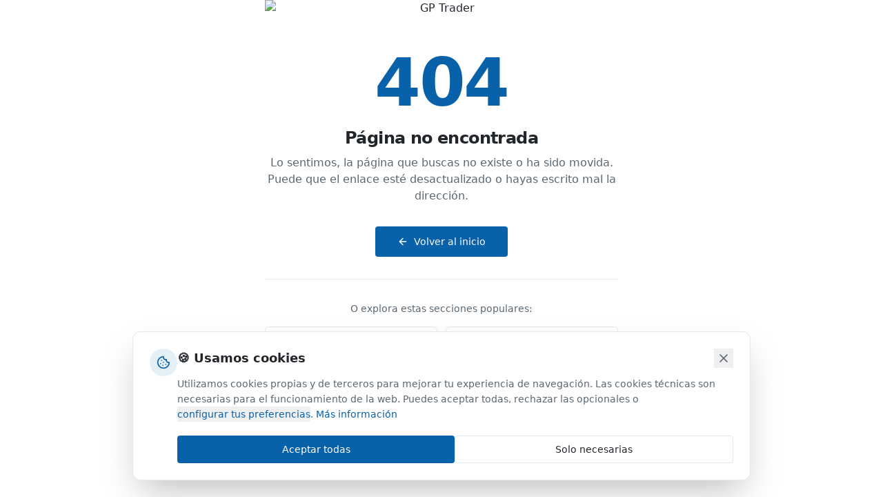

--- FILE ---
content_type: text/html; charset=utf-8
request_url: https://www.gptrader.eu/fr/shop/ruban-led-3014-120-led-ip20-24vdc-8mm-de-large/
body_size: 2885
content:
<!doctype html>
<html lang="es">
  <head>
    <meta charset="UTF-8" />
    <link rel="icon" href="/favicon.png" type="image/png" />
    <meta name="viewport" content="width=device-width, initial-scale=1.0" />
    
    <!-- Critical CSS inlined to prevent render-blocking -->
    <style>
      /* Critical above-the-fold CSS */
      *,*::before,*::after{box-sizing:border-box;border-width:0;border-style:solid}
      html{line-height:1.5;-webkit-text-size-adjust:100%;font-family:ui-sans-serif,system-ui,sans-serif,"Apple Color Emoji","Segoe UI Emoji"}
      body{margin:0;line-height:inherit;background-color:hsl(0 0% 100%);color:hsl(240 10% 3.9%)}
      #root{min-height:100vh;display:flex;flex-direction:column}
      /* Header skeleton */
      header{position:sticky;top:0;z-index:50;background:hsl(0 0% 100%);border-bottom:1px solid hsl(240 5.9% 90%)}
      /* Layout containment for CLS prevention */
      .contain-layout{contain:layout}
      /* Critical min-heights for CLS */
      .min-h-header{min-height:56px}
      @media(min-width:768px){.min-h-header{min-height:180px}}
      /* Hero section skeleton */
      .min-h-hero{min-height:400px}
      @media(min-width:768px){.min-h-hero{min-height:320px}}
      /* Flex utilities */
      .flex{display:flex}.items-center{align-items:center}.justify-between{justify-content:space-between}
      /* Basic spacing */
      .container{width:100%;margin-left:auto;margin-right:auto;padding-left:1rem;padding-right:1rem}
      @media(min-width:1280px){.container{max-width:1280px}}
    </style>
    
    <!-- Preconnect to critical origins -->
    <link rel="preconnect" href="https://cbadxdljxqzxidwvnspv.supabase.co" crossorigin />
    <link rel="dns-prefetch" href="https://cbadxdljxqzxidwvnspv.supabase.co" />
    <link rel="preconnect" href="https://js.stripe.com" crossorigin />
    <link rel="dns-prefetch" href="https://js.stripe.com" />
    
    <!-- Preload LCP candidate images for faster discovery -->
    <link rel="preload" as="image" href="https://cbadxdljxqzxidwvnspv.supabase.co/storage/v1/object/public/products/main/PROD-1764796011330-modulo-led-4-diodos-160-grados-144w-24v_resultado-1-scaled.webp" fetchpriority="high" />
    
    <!-- Default meta tags - Updated dynamically by SEOHead component -->
    <title>GP Trader Electronics - Distribuidor Mayorista LED y Electrónica</title>
    <meta name="description" content="Distribuidor mayorista de módulos LED, tiras LED COB, fuentes de alimentación y electrónica de consumo. Envío 24-48h en Península. Descuentos por volumen." />
    <meta name="keywords" content="LED, módulos LED, tiras LED, fuentes alimentación, distribuidor mayorista, electrónica, GP Trader" />
    <meta name="author" content="GP Trader Electronics - Global Product Trader S.L." />
    <meta name="robots" content="index, follow" />
    <link rel="canonical" href="https://www.gptrader.eu/" />

    <!-- Alternate language versions -->
    <link rel="alternate" hreflang="es" href="https://www.gptrader.eu/" />
    <link rel="alternate" hreflang="en" href="https://www.gptrader.eu/en/" />
    <link rel="alternate" hreflang="pt" href="https://www.gptrader.eu/pt/" />
    <link rel="alternate" hreflang="x-default" href="https://www.gptrader.eu/" />

    <!-- Open Graph / Facebook -->
    <meta property="og:title" content="GP Trader Electronics - Distribuidor Mayorista LED" />
    <meta property="og:description" content="Distribuidor mayorista de iluminación LED y electrónica. Módulos LED, tiras LED, fuentes de alimentación. Envío 24-48h." />
    <meta property="og:type" content="website" />
    <meta property="og:url" content="https://www.gptrader.eu/" />
    <meta property="og:image" content="https://www.gptrader.eu/og-image.jpg" />
    <meta property="og:image:width" content="1200" />
    <meta property="og:image:height" content="630" />
    <meta property="og:image:alt" content="GP Trader Electronics - Distribuidor mayorista LED" />
    <meta property="og:site_name" content="GP Trader Electronics" />
    <meta property="og:locale" content="es_ES" />
    <meta property="og:locale:alternate" content="en_GB" />
    <meta property="og:locale:alternate" content="pt_PT" />

    <!-- Twitter -->
    <meta name="twitter:card" content="summary_large_image" />
    <meta name="twitter:site" content="@gptrader" />
    <meta name="twitter:title" content="GP Trader Electronics - Distribuidor Mayorista LED" />
    <meta name="twitter:description" content="Distribuidor mayorista de iluminación LED y electrónica. Envío 24-48h en Península." />
    <meta name="twitter:image" content="https://www.gptrader.eu/og-image.jpg" />

    <!-- Geo tags -->
    <meta name="geo.region" content="ES-VC" />
    <meta name="geo.placename" content="Valencia, España" />
    <meta name="geo.position" content="39.4840;-0.3695" />
    <meta name="ICBM" content="39.4840, -0.3695" />

    <!-- Structured Data - Organization (fallback for bots that don't execute JS) -->
    <script type="application/ld+json">
    {
      "@context": "https://schema.org",
      "@type": "Organization",
      "name": "GP Trader Electronics",
      "alternateName": "Global Product Trader S.L.",
      "url": "https://www.gptrader.eu",
      "logo": "https://www.gptrader.eu/logo.webp",
      "contactPoint": {
        "@type": "ContactPoint",
        "telephone": "+34-961821460",
        "contactType": "sales",
        "availableLanguage": ["Spanish", "English", "Portuguese"]
      },
      "address": {
        "@type": "PostalAddress",
        "streetAddress": "Carrer de la Serra Martés, 30-32, bajo",
        "addressLocality": "Valencia",
        "addressRegion": "Comunidad Valenciana",
        "postalCode": "46015",
        "addressCountry": "ES"
      }
    }
    </script>

    <!-- Noscript fallback for search engines that don't execute JavaScript -->
    <noscript>
      <meta http-equiv="refresh" content="0;url=https://www.gptrader.eu/?nojs=1" />
    </noscript>
    <script type="module" crossorigin src="/assets/index-BF7zIj1H.js"></script>
    <link rel="modulepreload" crossorigin href="/assets/vendor-react-Cn8UDzU0.js">
    <link rel="modulepreload" crossorigin href="/assets/vendor-ui-Blp_HDmv.js">
    <link rel="modulepreload" crossorigin href="/assets/vendor-utils-BVdrjGrb.js">
    <link rel="modulepreload" crossorigin href="/assets/vendor-data-Dx8YXHwa.js">
    <link rel="modulepreload" crossorigin href="/assets/vendor-i18n-DiBqm2iK.js">
    <link rel="stylesheet" href="/assets/index-BxxwEY5Z.css" media="print" onload="this.media='all'">
    <noscript><link rel="stylesheet" href="/assets/index-BxxwEY5Z.css"></noscript>
  <script defer src="https://www.gptrader.eu/~flock.js" data-proxy-url="https://www.gptrader.eu/~api/analytics"></script></head>

  <body>
    <div id="root"></div>
  </body>
</html>


--- FILE ---
content_type: text/javascript; charset=utf-8
request_url: https://www.gptrader.eu/assets/vendor-i18n-DiBqm2iK.js
body_size: 17980
content:
import{r as $}from"./vendor-react-Cn8UDzU0.js";const p=r=>typeof r=="string",J=()=>{let r,e;const t=new Promise((s,n)=>{r=s,e=n});return t.resolve=r,t.reject=e,t},he=r=>r==null?"":""+r,ze=(r,e,t)=>{r.forEach(s=>{e[s]&&(t[s]=e[s])})},Be=/###/g,ge=r=>r&&r.indexOf("###")>-1?r.replace(Be,"."):r,pe=r=>!r||p(r),W=(r,e,t)=>{const s=p(e)?e.split("."):e;let n=0;for(;n<s.length-1;){if(pe(r))return{};const i=ge(s[n]);!r[i]&&t&&(r[i]=new t),Object.prototype.hasOwnProperty.call(r,i)?r=r[i]:r={},++n}return pe(r)?{}:{obj:r,k:ge(s[n])}},me=(r,e,t)=>{const{obj:s,k:n}=W(r,e,Object);if(s!==void 0||e.length===1){s[n]=t;return}let i=e[e.length-1],a=e.slice(0,e.length-1),o=W(r,a,Object);for(;o.obj===void 0&&a.length;)i=`${a[a.length-1]}.${i}`,a=a.slice(0,a.length-1),o=W(r,a,Object),o!=null&&o.obj&&typeof o.obj[`${o.k}.${i}`]<"u"&&(o.obj=void 0);o.obj[`${o.k}.${i}`]=t},_e=(r,e,t,s)=>{const{obj:n,k:i}=W(r,e,Object);n[i]=n[i]||[],n[i].push(t)},X=(r,e)=>{const{obj:t,k:s}=W(r,e);if(t&&Object.prototype.hasOwnProperty.call(t,s))return t[s]},Je=(r,e,t)=>{const s=X(r,t);return s!==void 0?s:X(e,t)},Ie=(r,e,t)=>{for(const s in e)s!=="__proto__"&&s!=="constructor"&&(s in r?p(r[s])||r[s]instanceof String||p(e[s])||e[s]instanceof String?t&&(r[s]=e[s]):Ie(r[s],e[s],t):r[s]=e[s]);return r},H=r=>r.replace(/[\-\[\]\/\{\}\(\)\*\+\?\.\\\^\$\|]/g,"\\$&");var We={"&":"&amp;","<":"&lt;",">":"&gt;",'"':"&quot;","'":"&#39;","/":"&#x2F;"};const Ye=r=>p(r)?r.replace(/[&<>"'\/]/g,e=>We[e]):r;class Qe{constructor(e){this.capacity=e,this.regExpMap=new Map,this.regExpQueue=[]}getRegExp(e){const t=this.regExpMap.get(e);if(t!==void 0)return t;const s=new RegExp(e);return this.regExpQueue.length===this.capacity&&this.regExpMap.delete(this.regExpQueue.shift()),this.regExpMap.set(e,s),this.regExpQueue.push(e),s}}const qe=[" ",",","?","!",";"],Ge=new Qe(20),Ze=(r,e,t)=>{e=e||"",t=t||"";const s=qe.filter(a=>e.indexOf(a)<0&&t.indexOf(a)<0);if(s.length===0)return!0;const n=Ge.getRegExp(`(${s.map(a=>a==="?"?"\\?":a).join("|")})`);let i=!n.test(r);if(!i){const a=r.indexOf(t);a>0&&!n.test(r.substring(0,a))&&(i=!0)}return i},ae=(r,e,t=".")=>{if(!r)return;if(r[e])return Object.prototype.hasOwnProperty.call(r,e)?r[e]:void 0;const s=e.split(t);let n=r;for(let i=0;i<s.length;){if(!n||typeof n!="object")return;let a,o="";for(let l=i;l<s.length;++l)if(l!==i&&(o+=t),o+=s[l],a=n[o],a!==void 0){if(["string","number","boolean"].indexOf(typeof a)>-1&&l<s.length-1)continue;i+=l-i+1;break}n=a}return n},Q=r=>r==null?void 0:r.replace("_","-"),Xe={type:"logger",log(r){this.output("log",r)},warn(r){this.output("warn",r)},error(r){this.output("error",r)},output(r,e){var t,s;(s=(t=console==null?void 0:console[r])==null?void 0:t.apply)==null||s.call(t,console,e)}};class ee{constructor(e,t={}){this.init(e,t)}init(e,t={}){this.prefix=t.prefix||"i18next:",this.logger=e||Xe,this.options=t,this.debug=t.debug}log(...e){return this.forward(e,"log","",!0)}warn(...e){return this.forward(e,"warn","",!0)}error(...e){return this.forward(e,"error","")}deprecate(...e){return this.forward(e,"warn","WARNING DEPRECATED: ",!0)}forward(e,t,s,n){return n&&!this.debug?null:(p(e[0])&&(e[0]=`${s}${this.prefix} ${e[0]}`),this.logger[t](e))}create(e){return new ee(this.logger,{prefix:`${this.prefix}:${e}:`,...this.options})}clone(e){return e=e||this.options,e.prefix=e.prefix||this.prefix,new ee(this.logger,e)}}var T=new ee;class se{constructor(){this.observers={}}on(e,t){return e.split(" ").forEach(s=>{this.observers[s]||(this.observers[s]=new Map);const n=this.observers[s].get(t)||0;this.observers[s].set(t,n+1)}),this}off(e,t){if(this.observers[e]){if(!t){delete this.observers[e];return}this.observers[e].delete(t)}}emit(e,...t){this.observers[e]&&Array.from(this.observers[e].entries()).forEach(([n,i])=>{for(let a=0;a<i;a++)n(...t)}),this.observers["*"]&&Array.from(this.observers["*"].entries()).forEach(([n,i])=>{for(let a=0;a<i;a++)n.apply(n,[e,...t])})}}class ye extends se{constructor(e,t={ns:["translation"],defaultNS:"translation"}){super(),this.data=e||{},this.options=t,this.options.keySeparator===void 0&&(this.options.keySeparator="."),this.options.ignoreJSONStructure===void 0&&(this.options.ignoreJSONStructure=!0)}addNamespaces(e){this.options.ns.indexOf(e)<0&&this.options.ns.push(e)}removeNamespaces(e){const t=this.options.ns.indexOf(e);t>-1&&this.options.ns.splice(t,1)}getResource(e,t,s,n={}){var u,f;const i=n.keySeparator!==void 0?n.keySeparator:this.options.keySeparator,a=n.ignoreJSONStructure!==void 0?n.ignoreJSONStructure:this.options.ignoreJSONStructure;let o;e.indexOf(".")>-1?o=e.split("."):(o=[e,t],s&&(Array.isArray(s)?o.push(...s):p(s)&&i?o.push(...s.split(i)):o.push(s)));const l=X(this.data,o);return!l&&!t&&!s&&e.indexOf(".")>-1&&(e=o[0],t=o[1],s=o.slice(2).join(".")),l||!a||!p(s)?l:ae((f=(u=this.data)==null?void 0:u[e])==null?void 0:f[t],s,i)}addResource(e,t,s,n,i={silent:!1}){const a=i.keySeparator!==void 0?i.keySeparator:this.options.keySeparator;let o=[e,t];s&&(o=o.concat(a?s.split(a):s)),e.indexOf(".")>-1&&(o=e.split("."),n=t,t=o[1]),this.addNamespaces(t),me(this.data,o,n),i.silent||this.emit("added",e,t,s,n)}addResources(e,t,s,n={silent:!1}){for(const i in s)(p(s[i])||Array.isArray(s[i]))&&this.addResource(e,t,i,s[i],{silent:!0});n.silent||this.emit("added",e,t,s)}addResourceBundle(e,t,s,n,i,a={silent:!1,skipCopy:!1}){let o=[e,t];e.indexOf(".")>-1&&(o=e.split("."),n=s,s=t,t=o[1]),this.addNamespaces(t);let l=X(this.data,o)||{};a.skipCopy||(s=JSON.parse(JSON.stringify(s))),n?Ie(l,s,i):l={...l,...s},me(this.data,o,l),a.silent||this.emit("added",e,t,s)}removeResourceBundle(e,t){this.hasResourceBundle(e,t)&&delete this.data[e][t],this.removeNamespaces(t),this.emit("removed",e,t)}hasResourceBundle(e,t){return this.getResource(e,t)!==void 0}getResourceBundle(e,t){return t||(t=this.options.defaultNS),this.getResource(e,t)}getDataByLanguage(e){return this.data[e]}hasLanguageSomeTranslations(e){const t=this.getDataByLanguage(e);return!!(t&&Object.keys(t)||[]).find(n=>t[n]&&Object.keys(t[n]).length>0)}toJSON(){return this.data}}var je={processors:{},addPostProcessor(r){this.processors[r.name]=r},handle(r,e,t,s,n){return r.forEach(i=>{var a;e=((a=this.processors[i])==null?void 0:a.process(e,t,s,n))??e}),e}};const Te=Symbol("i18next/PATH_KEY");function et(){const r=[],e=Object.create(null);let t;return e.get=(s,n)=>{var i;return(i=t==null?void 0:t.revoke)==null||i.call(t),n===Te?r:(r.push(n),t=Proxy.revocable(s,e),t.proxy)},Proxy.revocable(Object.create(null),e).proxy}function oe(r,e){const{[Te]:t}=r(et());return t.join((e==null?void 0:e.keySeparator)??".")}const xe={},ne=r=>!p(r)&&typeof r!="boolean"&&typeof r!="number";class te extends se{constructor(e,t={}){super(),ze(["resourceStore","languageUtils","pluralResolver","interpolator","backendConnector","i18nFormat","utils"],e,this),this.options=t,this.options.keySeparator===void 0&&(this.options.keySeparator="."),this.logger=T.create("translator")}changeLanguage(e){e&&(this.language=e)}exists(e,t={interpolation:{}}){const s={...t};if(e==null)return!1;const n=this.resolve(e,s);if((n==null?void 0:n.res)===void 0)return!1;const i=ne(n.res);return!(s.returnObjects===!1&&i)}extractFromKey(e,t){let s=t.nsSeparator!==void 0?t.nsSeparator:this.options.nsSeparator;s===void 0&&(s=":");const n=t.keySeparator!==void 0?t.keySeparator:this.options.keySeparator;let i=t.ns||this.options.defaultNS||[];const a=s&&e.indexOf(s)>-1,o=!this.options.userDefinedKeySeparator&&!t.keySeparator&&!this.options.userDefinedNsSeparator&&!t.nsSeparator&&!Ze(e,s,n);if(a&&!o){const l=e.match(this.interpolator.nestingRegexp);if(l&&l.length>0)return{key:e,namespaces:p(i)?[i]:i};const u=e.split(s);(s!==n||s===n&&this.options.ns.indexOf(u[0])>-1)&&(i=u.shift()),e=u.join(n)}return{key:e,namespaces:p(i)?[i]:i}}translate(e,t,s){let n=typeof t=="object"?{...t}:t;if(typeof n!="object"&&this.options.overloadTranslationOptionHandler&&(n=this.options.overloadTranslationOptionHandler(arguments)),typeof n=="object"&&(n={...n}),n||(n={}),e==null)return"";typeof e=="function"&&(e=oe(e,{...this.options,...n})),Array.isArray(e)||(e=[String(e)]);const i=n.returnDetails!==void 0?n.returnDetails:this.options.returnDetails,a=n.keySeparator!==void 0?n.keySeparator:this.options.keySeparator,{key:o,namespaces:l}=this.extractFromKey(e[e.length-1],n),u=l[l.length-1];let f=n.nsSeparator!==void 0?n.nsSeparator:this.options.nsSeparator;f===void 0&&(f=":");const c=n.lng||this.language,g=n.appendNamespaceToCIMode||this.options.appendNamespaceToCIMode;if((c==null?void 0:c.toLowerCase())==="cimode")return g?i?{res:`${u}${f}${o}`,usedKey:o,exactUsedKey:o,usedLng:c,usedNS:u,usedParams:this.getUsedParamsDetails(n)}:`${u}${f}${o}`:i?{res:o,usedKey:o,exactUsedKey:o,usedLng:c,usedNS:u,usedParams:this.getUsedParamsDetails(n)}:o;const h=this.resolve(e,n);let d=h==null?void 0:h.res;const x=(h==null?void 0:h.usedKey)||o,L=(h==null?void 0:h.exactUsedKey)||o,E=["[object Number]","[object Function]","[object RegExp]"],v=n.joinArrays!==void 0?n.joinArrays:this.options.joinArrays,k=!this.i18nFormat||this.i18nFormat.handleAsObject,b=n.count!==void 0&&!p(n.count),R=te.hasDefaultValue(n),D=b?this.pluralResolver.getSuffix(c,n.count,n):"",I=n.ordinal&&b?this.pluralResolver.getSuffix(c,n.count,{ordinal:!1}):"",A=b&&!n.ordinal&&n.count===0,C=A&&n[`defaultValue${this.options.pluralSeparator}zero`]||n[`defaultValue${D}`]||n[`defaultValue${I}`]||n.defaultValue;let w=d;k&&!d&&R&&(w=C);const q=ne(w),S=Object.prototype.toString.apply(w);if(k&&w&&q&&E.indexOf(S)<0&&!(p(v)&&Array.isArray(w))){if(!n.returnObjects&&!this.options.returnObjects){this.options.returnedObjectHandler||this.logger.warn("accessing an object - but returnObjects options is not enabled!");const m=this.options.returnedObjectHandler?this.options.returnedObjectHandler(x,w,{...n,ns:l}):`key '${o} (${this.language})' returned an object instead of string.`;return i?(h.res=m,h.usedParams=this.getUsedParamsDetails(n),h):m}if(a){const m=Array.isArray(w),y=m?[]:{},O=m?L:x;for(const P in w)if(Object.prototype.hasOwnProperty.call(w,P)){const j=`${O}${a}${P}`;R&&!d?y[P]=this.translate(j,{...n,defaultValue:ne(C)?C[P]:void 0,joinArrays:!1,ns:l}):y[P]=this.translate(j,{...n,joinArrays:!1,ns:l}),y[P]===j&&(y[P]=w[P])}d=y}}else if(k&&p(v)&&Array.isArray(d))d=d.join(v),d&&(d=this.extendTranslation(d,e,n,s));else{let m=!1,y=!1;!this.isValidLookup(d)&&R&&(m=!0,d=C),this.isValidLookup(d)||(y=!0,d=o);const P=(n.missingKeyNoValueFallbackToKey||this.options.missingKeyNoValueFallbackToKey)&&y?void 0:d,j=R&&C!==d&&this.options.updateMissing;if(y||m||j){if(this.logger.log(j?"updateKey":"missingKey",c,u,o,j?C:d),a){const F=this.resolve(o,{...n,keySeparator:!1});F&&F.res&&this.logger.warn("Seems the loaded translations were in flat JSON format instead of nested. Either set keySeparator: false on init or make sure your translations are published in nested format.")}let U=[];const G=this.languageUtils.getFallbackCodes(this.options.fallbackLng,n.lng||this.language);if(this.options.saveMissingTo==="fallback"&&G&&G[0])for(let F=0;F<G.length;F++)U.push(G[F]);else this.options.saveMissingTo==="all"?U=this.languageUtils.toResolveHierarchy(n.lng||this.language):U.push(n.lng||this.language);const ce=(F,V,_)=>{var de;const fe=R&&_!==d?_:P;this.options.missingKeyHandler?this.options.missingKeyHandler(F,u,V,fe,j,n):(de=this.backendConnector)!=null&&de.saveMissing&&this.backendConnector.saveMissing(F,u,V,fe,j,n),this.emit("missingKey",F,u,V,d)};this.options.saveMissing&&(this.options.saveMissingPlurals&&b?U.forEach(F=>{const V=this.pluralResolver.getSuffixes(F,n);A&&n[`defaultValue${this.options.pluralSeparator}zero`]&&V.indexOf(`${this.options.pluralSeparator}zero`)<0&&V.push(`${this.options.pluralSeparator}zero`),V.forEach(_=>{ce([F],o+_,n[`defaultValue${_}`]||C)})}):ce(U,o,C))}d=this.extendTranslation(d,e,n,h,s),y&&d===o&&this.options.appendNamespaceToMissingKey&&(d=`${u}${f}${o}`),(y||m)&&this.options.parseMissingKeyHandler&&(d=this.options.parseMissingKeyHandler(this.options.appendNamespaceToMissingKey?`${u}${f}${o}`:o,m?d:void 0,n))}return i?(h.res=d,h.usedParams=this.getUsedParamsDetails(n),h):d}extendTranslation(e,t,s,n,i){var l,u;if((l=this.i18nFormat)!=null&&l.parse)e=this.i18nFormat.parse(e,{...this.options.interpolation.defaultVariables,...s},s.lng||this.language||n.usedLng,n.usedNS,n.usedKey,{resolved:n});else if(!s.skipInterpolation){s.interpolation&&this.interpolator.init({...s,interpolation:{...this.options.interpolation,...s.interpolation}});const f=p(e)&&(((u=s==null?void 0:s.interpolation)==null?void 0:u.skipOnVariables)!==void 0?s.interpolation.skipOnVariables:this.options.interpolation.skipOnVariables);let c;if(f){const h=e.match(this.interpolator.nestingRegexp);c=h&&h.length}let g=s.replace&&!p(s.replace)?s.replace:s;if(this.options.interpolation.defaultVariables&&(g={...this.options.interpolation.defaultVariables,...g}),e=this.interpolator.interpolate(e,g,s.lng||this.language||n.usedLng,s),f){const h=e.match(this.interpolator.nestingRegexp),d=h&&h.length;c<d&&(s.nest=!1)}!s.lng&&n&&n.res&&(s.lng=this.language||n.usedLng),s.nest!==!1&&(e=this.interpolator.nest(e,(...h)=>(i==null?void 0:i[0])===h[0]&&!s.context?(this.logger.warn(`It seems you are nesting recursively key: ${h[0]} in key: ${t[0]}`),null):this.translate(...h,t),s)),s.interpolation&&this.interpolator.reset()}const a=s.postProcess||this.options.postProcess,o=p(a)?[a]:a;return e!=null&&(o!=null&&o.length)&&s.applyPostProcessor!==!1&&(e=je.handle(o,e,t,this.options&&this.options.postProcessPassResolved?{i18nResolved:{...n,usedParams:this.getUsedParamsDetails(s)},...s}:s,this)),e}resolve(e,t={}){let s,n,i,a,o;return p(e)&&(e=[e]),e.forEach(l=>{if(this.isValidLookup(s))return;const u=this.extractFromKey(l,t),f=u.key;n=f;let c=u.namespaces;this.options.fallbackNS&&(c=c.concat(this.options.fallbackNS));const g=t.count!==void 0&&!p(t.count),h=g&&!t.ordinal&&t.count===0,d=t.context!==void 0&&(p(t.context)||typeof t.context=="number")&&t.context!=="",x=t.lngs?t.lngs:this.languageUtils.toResolveHierarchy(t.lng||this.language,t.fallbackLng);c.forEach(L=>{var E,v;this.isValidLookup(s)||(o=L,!xe[`${x[0]}-${L}`]&&((E=this.utils)!=null&&E.hasLoadedNamespace)&&!((v=this.utils)!=null&&v.hasLoadedNamespace(o))&&(xe[`${x[0]}-${L}`]=!0,this.logger.warn(`key "${n}" for languages "${x.join(", ")}" won't get resolved as namespace "${o}" was not yet loaded`,"This means something IS WRONG in your setup. You access the t function before i18next.init / i18next.loadNamespace / i18next.changeLanguage was done. Wait for the callback or Promise to resolve before accessing it!!!")),x.forEach(k=>{var D;if(this.isValidLookup(s))return;a=k;const b=[f];if((D=this.i18nFormat)!=null&&D.addLookupKeys)this.i18nFormat.addLookupKeys(b,f,k,L,t);else{let I;g&&(I=this.pluralResolver.getSuffix(k,t.count,t));const A=`${this.options.pluralSeparator}zero`,C=`${this.options.pluralSeparator}ordinal${this.options.pluralSeparator}`;if(g&&(t.ordinal&&I.indexOf(C)===0&&b.push(f+I.replace(C,this.options.pluralSeparator)),b.push(f+I),h&&b.push(f+A)),d){const w=`${f}${this.options.contextSeparator||"_"}${t.context}`;b.push(w),g&&(t.ordinal&&I.indexOf(C)===0&&b.push(w+I.replace(C,this.options.pluralSeparator)),b.push(w+I),h&&b.push(w+A))}}let R;for(;R=b.pop();)this.isValidLookup(s)||(i=R,s=this.getResource(k,L,R,t))}))})}),{res:s,usedKey:n,exactUsedKey:i,usedLng:a,usedNS:o}}isValidLookup(e){return e!==void 0&&!(!this.options.returnNull&&e===null)&&!(!this.options.returnEmptyString&&e==="")}getResource(e,t,s,n={}){var i;return(i=this.i18nFormat)!=null&&i.getResource?this.i18nFormat.getResource(e,t,s,n):this.resourceStore.getResource(e,t,s,n)}getUsedParamsDetails(e={}){const t=["defaultValue","ordinal","context","replace","lng","lngs","fallbackLng","ns","keySeparator","nsSeparator","returnObjects","returnDetails","joinArrays","postProcess","interpolation"],s=e.replace&&!p(e.replace);let n=s?e.replace:e;if(s&&typeof e.count<"u"&&(n.count=e.count),this.options.interpolation.defaultVariables&&(n={...this.options.interpolation.defaultVariables,...n}),!s){n={...n};for(const i of t)delete n[i]}return n}static hasDefaultValue(e){const t="defaultValue";for(const s in e)if(Object.prototype.hasOwnProperty.call(e,s)&&t===s.substring(0,t.length)&&e[s]!==void 0)return!0;return!1}}class Se{constructor(e){this.options=e,this.supportedLngs=this.options.supportedLngs||!1,this.logger=T.create("languageUtils")}getScriptPartFromCode(e){if(e=Q(e),!e||e.indexOf("-")<0)return null;const t=e.split("-");return t.length===2||(t.pop(),t[t.length-1].toLowerCase()==="x")?null:this.formatLanguageCode(t.join("-"))}getLanguagePartFromCode(e){if(e=Q(e),!e||e.indexOf("-")<0)return e;const t=e.split("-");return this.formatLanguageCode(t[0])}formatLanguageCode(e){if(p(e)&&e.indexOf("-")>-1){let t;try{t=Intl.getCanonicalLocales(e)[0]}catch{}return t&&this.options.lowerCaseLng&&(t=t.toLowerCase()),t||(this.options.lowerCaseLng?e.toLowerCase():e)}return this.options.cleanCode||this.options.lowerCaseLng?e.toLowerCase():e}isSupportedCode(e){return(this.options.load==="languageOnly"||this.options.nonExplicitSupportedLngs)&&(e=this.getLanguagePartFromCode(e)),!this.supportedLngs||!this.supportedLngs.length||this.supportedLngs.indexOf(e)>-1}getBestMatchFromCodes(e){if(!e)return null;let t;return e.forEach(s=>{if(t)return;const n=this.formatLanguageCode(s);(!this.options.supportedLngs||this.isSupportedCode(n))&&(t=n)}),!t&&this.options.supportedLngs&&e.forEach(s=>{if(t)return;const n=this.getScriptPartFromCode(s);if(this.isSupportedCode(n))return t=n;const i=this.getLanguagePartFromCode(s);if(this.isSupportedCode(i))return t=i;t=this.options.supportedLngs.find(a=>{if(a===i)return a;if(!(a.indexOf("-")<0&&i.indexOf("-")<0)&&(a.indexOf("-")>0&&i.indexOf("-")<0&&a.substring(0,a.indexOf("-"))===i||a.indexOf(i)===0&&i.length>1))return a})}),t||(t=this.getFallbackCodes(this.options.fallbackLng)[0]),t}getFallbackCodes(e,t){if(!e)return[];if(typeof e=="function"&&(e=e(t)),p(e)&&(e=[e]),Array.isArray(e))return e;if(!t)return e.default||[];let s=e[t];return s||(s=e[this.getScriptPartFromCode(t)]),s||(s=e[this.formatLanguageCode(t)]),s||(s=e[this.getLanguagePartFromCode(t)]),s||(s=e.default),s||[]}toResolveHierarchy(e,t){const s=this.getFallbackCodes((t===!1?[]:t)||this.options.fallbackLng||[],e),n=[],i=a=>{a&&(this.isSupportedCode(a)?n.push(a):this.logger.warn(`rejecting language code not found in supportedLngs: ${a}`))};return p(e)&&(e.indexOf("-")>-1||e.indexOf("_")>-1)?(this.options.load!=="languageOnly"&&i(this.formatLanguageCode(e)),this.options.load!=="languageOnly"&&this.options.load!=="currentOnly"&&i(this.getScriptPartFromCode(e)),this.options.load!=="currentOnly"&&i(this.getLanguagePartFromCode(e))):p(e)&&i(this.formatLanguageCode(e)),s.forEach(a=>{n.indexOf(a)<0&&i(this.formatLanguageCode(a))}),n}}const be={zero:0,one:1,two:2,few:3,many:4,other:5},we={select:r=>r===1?"one":"other",resolvedOptions:()=>({pluralCategories:["one","other"]})};class tt{constructor(e,t={}){this.languageUtils=e,this.options=t,this.logger=T.create("pluralResolver"),this.pluralRulesCache={}}addRule(e,t){this.rules[e]=t}clearCache(){this.pluralRulesCache={}}getRule(e,t={}){const s=Q(e==="dev"?"en":e),n=t.ordinal?"ordinal":"cardinal",i=JSON.stringify({cleanedCode:s,type:n});if(i in this.pluralRulesCache)return this.pluralRulesCache[i];let a;try{a=new Intl.PluralRules(s,{type:n})}catch{if(!Intl)return this.logger.error("No Intl support, please use an Intl polyfill!"),we;if(!e.match(/-|_/))return we;const l=this.languageUtils.getLanguagePartFromCode(e);a=this.getRule(l,t)}return this.pluralRulesCache[i]=a,a}needsPlural(e,t={}){let s=this.getRule(e,t);return s||(s=this.getRule("dev",t)),(s==null?void 0:s.resolvedOptions().pluralCategories.length)>1}getPluralFormsOfKey(e,t,s={}){return this.getSuffixes(e,s).map(n=>`${t}${n}`)}getSuffixes(e,t={}){let s=this.getRule(e,t);return s||(s=this.getRule("dev",t)),s?s.resolvedOptions().pluralCategories.sort((n,i)=>be[n]-be[i]).map(n=>`${this.options.prepend}${t.ordinal?`ordinal${this.options.prepend}`:""}${n}`):[]}getSuffix(e,t,s={}){const n=this.getRule(e,s);return n?`${this.options.prepend}${s.ordinal?`ordinal${this.options.prepend}`:""}${n.select(t)}`:(this.logger.warn(`no plural rule found for: ${e}`),this.getSuffix("dev",t,s))}}const Oe=(r,e,t,s=".",n=!0)=>{let i=Je(r,e,t);return!i&&n&&p(t)&&(i=ae(r,t,s),i===void 0&&(i=ae(e,t,s))),i},ie=r=>r.replace(/\$/g,"$$$$");class Le{constructor(e={}){var t;this.logger=T.create("interpolator"),this.options=e,this.format=((t=e==null?void 0:e.interpolation)==null?void 0:t.format)||(s=>s),this.init(e)}init(e={}){e.interpolation||(e.interpolation={escapeValue:!0});const{escape:t,escapeValue:s,useRawValueToEscape:n,prefix:i,prefixEscaped:a,suffix:o,suffixEscaped:l,formatSeparator:u,unescapeSuffix:f,unescapePrefix:c,nestingPrefix:g,nestingPrefixEscaped:h,nestingSuffix:d,nestingSuffixEscaped:x,nestingOptionsSeparator:L,maxReplaces:E,alwaysFormat:v}=e.interpolation;this.escape=t!==void 0?t:Ye,this.escapeValue=s!==void 0?s:!0,this.useRawValueToEscape=n!==void 0?n:!1,this.prefix=i?H(i):a||"{{",this.suffix=o?H(o):l||"}}",this.formatSeparator=u||",",this.unescapePrefix=f?"":c||"-",this.unescapeSuffix=this.unescapePrefix?"":f||"",this.nestingPrefix=g?H(g):h||H("$t("),this.nestingSuffix=d?H(d):x||H(")"),this.nestingOptionsSeparator=L||",",this.maxReplaces=E||1e3,this.alwaysFormat=v!==void 0?v:!1,this.resetRegExp()}reset(){this.options&&this.init(this.options)}resetRegExp(){const e=(t,s)=>(t==null?void 0:t.source)===s?(t.lastIndex=0,t):new RegExp(s,"g");this.regexp=e(this.regexp,`${this.prefix}(.+?)${this.suffix}`),this.regexpUnescape=e(this.regexpUnescape,`${this.prefix}${this.unescapePrefix}(.+?)${this.unescapeSuffix}${this.suffix}`),this.nestingRegexp=e(this.nestingRegexp,`${this.nestingPrefix}((?:[^()"']+|"[^"]*"|'[^']*'|\\((?:[^()]|"[^"]*"|'[^']*')*\\))*?)${this.nestingSuffix}`)}interpolate(e,t,s,n){var h;let i,a,o;const l=this.options&&this.options.interpolation&&this.options.interpolation.defaultVariables||{},u=d=>{if(d.indexOf(this.formatSeparator)<0){const v=Oe(t,l,d,this.options.keySeparator,this.options.ignoreJSONStructure);return this.alwaysFormat?this.format(v,void 0,s,{...n,...t,interpolationkey:d}):v}const x=d.split(this.formatSeparator),L=x.shift().trim(),E=x.join(this.formatSeparator).trim();return this.format(Oe(t,l,L,this.options.keySeparator,this.options.ignoreJSONStructure),E,s,{...n,...t,interpolationkey:L})};this.resetRegExp();const f=(n==null?void 0:n.missingInterpolationHandler)||this.options.missingInterpolationHandler,c=((h=n==null?void 0:n.interpolation)==null?void 0:h.skipOnVariables)!==void 0?n.interpolation.skipOnVariables:this.options.interpolation.skipOnVariables;return[{regex:this.regexpUnescape,safeValue:d=>ie(d)},{regex:this.regexp,safeValue:d=>this.escapeValue?ie(this.escape(d)):ie(d)}].forEach(d=>{for(o=0;i=d.regex.exec(e);){const x=i[1].trim();if(a=u(x),a===void 0)if(typeof f=="function"){const E=f(e,i,n);a=p(E)?E:""}else if(n&&Object.prototype.hasOwnProperty.call(n,x))a="";else if(c){a=i[0];continue}else this.logger.warn(`missed to pass in variable ${x} for interpolating ${e}`),a="";else!p(a)&&!this.useRawValueToEscape&&(a=he(a));const L=d.safeValue(a);if(e=e.replace(i[0],L),c?(d.regex.lastIndex+=a.length,d.regex.lastIndex-=i[0].length):d.regex.lastIndex=0,o++,o>=this.maxReplaces)break}}),e}nest(e,t,s={}){let n,i,a;const o=(l,u)=>{const f=this.nestingOptionsSeparator;if(l.indexOf(f)<0)return l;const c=l.split(new RegExp(`${f}[ ]*{`));let g=`{${c[1]}`;l=c[0],g=this.interpolate(g,a);const h=g.match(/'/g),d=g.match(/"/g);(((h==null?void 0:h.length)??0)%2===0&&!d||d.length%2!==0)&&(g=g.replace(/'/g,'"'));try{a=JSON.parse(g),u&&(a={...u,...a})}catch(x){return this.logger.warn(`failed parsing options string in nesting for key ${l}`,x),`${l}${f}${g}`}return a.defaultValue&&a.defaultValue.indexOf(this.prefix)>-1&&delete a.defaultValue,l};for(;n=this.nestingRegexp.exec(e);){let l=[];a={...s},a=a.replace&&!p(a.replace)?a.replace:a,a.applyPostProcessor=!1,delete a.defaultValue;const u=/{.*}/.test(n[1])?n[1].lastIndexOf("}")+1:n[1].indexOf(this.formatSeparator);if(u!==-1&&(l=n[1].slice(u).split(this.formatSeparator).map(f=>f.trim()).filter(Boolean),n[1]=n[1].slice(0,u)),i=t(o.call(this,n[1].trim(),a),a),i&&n[0]===e&&!p(i))return i;p(i)||(i=he(i)),i||(this.logger.warn(`missed to resolve ${n[1]} for nesting ${e}`),i=""),l.length&&(i=l.reduce((f,c)=>this.format(f,c,s.lng,{...s,interpolationkey:n[1].trim()}),i.trim())),e=e.replace(n[0],i),this.regexp.lastIndex=0}return e}}const st=r=>{let e=r.toLowerCase().trim();const t={};if(r.indexOf("(")>-1){const s=r.split("(");e=s[0].toLowerCase().trim();const n=s[1].substring(0,s[1].length-1);e==="currency"&&n.indexOf(":")<0?t.currency||(t.currency=n.trim()):e==="relativetime"&&n.indexOf(":")<0?t.range||(t.range=n.trim()):n.split(";").forEach(a=>{if(a){const[o,...l]=a.split(":"),u=l.join(":").trim().replace(/^'+|'+$/g,""),f=o.trim();t[f]||(t[f]=u),u==="false"&&(t[f]=!1),u==="true"&&(t[f]=!0),isNaN(u)||(t[f]=parseInt(u,10))}})}return{formatName:e,formatOptions:t}},ve=r=>{const e={};return(t,s,n)=>{let i=n;n&&n.interpolationkey&&n.formatParams&&n.formatParams[n.interpolationkey]&&n[n.interpolationkey]&&(i={...i,[n.interpolationkey]:void 0});const a=s+JSON.stringify(i);let o=e[a];return o||(o=r(Q(s),n),e[a]=o),o(t)}},nt=r=>(e,t,s)=>r(Q(t),s)(e);class it{constructor(e={}){this.logger=T.create("formatter"),this.options=e,this.init(e)}init(e,t={interpolation:{}}){this.formatSeparator=t.interpolation.formatSeparator||",";const s=t.cacheInBuiltFormats?ve:nt;this.formats={number:s((n,i)=>{const a=new Intl.NumberFormat(n,{...i});return o=>a.format(o)}),currency:s((n,i)=>{const a=new Intl.NumberFormat(n,{...i,style:"currency"});return o=>a.format(o)}),datetime:s((n,i)=>{const a=new Intl.DateTimeFormat(n,{...i});return o=>a.format(o)}),relativetime:s((n,i)=>{const a=new Intl.RelativeTimeFormat(n,{...i});return o=>a.format(o,i.range||"day")}),list:s((n,i)=>{const a=new Intl.ListFormat(n,{...i});return o=>a.format(o)})}}add(e,t){this.formats[e.toLowerCase().trim()]=t}addCached(e,t){this.formats[e.toLowerCase().trim()]=ve(t)}format(e,t,s,n={}){const i=t.split(this.formatSeparator);if(i.length>1&&i[0].indexOf("(")>1&&i[0].indexOf(")")<0&&i.find(o=>o.indexOf(")")>-1)){const o=i.findIndex(l=>l.indexOf(")")>-1);i[0]=[i[0],...i.splice(1,o)].join(this.formatSeparator)}return i.reduce((o,l)=>{var c;const{formatName:u,formatOptions:f}=st(l);if(this.formats[u]){let g=o;try{const h=((c=n==null?void 0:n.formatParams)==null?void 0:c[n.interpolationkey])||{},d=h.locale||h.lng||n.locale||n.lng||s;g=this.formats[u](o,d,{...f,...n,...h})}catch(h){this.logger.warn(h)}return g}else this.logger.warn(`there was no format function for ${u}`);return o},e)}}const rt=(r,e)=>{r.pending[e]!==void 0&&(delete r.pending[e],r.pendingCount--)};class at extends se{constructor(e,t,s,n={}){var i,a;super(),this.backend=e,this.store=t,this.services=s,this.languageUtils=s.languageUtils,this.options=n,this.logger=T.create("backendConnector"),this.waitingReads=[],this.maxParallelReads=n.maxParallelReads||10,this.readingCalls=0,this.maxRetries=n.maxRetries>=0?n.maxRetries:5,this.retryTimeout=n.retryTimeout>=1?n.retryTimeout:350,this.state={},this.queue=[],(a=(i=this.backend)==null?void 0:i.init)==null||a.call(i,s,n.backend,n)}queueLoad(e,t,s,n){const i={},a={},o={},l={};return e.forEach(u=>{let f=!0;t.forEach(c=>{const g=`${u}|${c}`;!s.reload&&this.store.hasResourceBundle(u,c)?this.state[g]=2:this.state[g]<0||(this.state[g]===1?a[g]===void 0&&(a[g]=!0):(this.state[g]=1,f=!1,a[g]===void 0&&(a[g]=!0),i[g]===void 0&&(i[g]=!0),l[c]===void 0&&(l[c]=!0)))}),f||(o[u]=!0)}),(Object.keys(i).length||Object.keys(a).length)&&this.queue.push({pending:a,pendingCount:Object.keys(a).length,loaded:{},errors:[],callback:n}),{toLoad:Object.keys(i),pending:Object.keys(a),toLoadLanguages:Object.keys(o),toLoadNamespaces:Object.keys(l)}}loaded(e,t,s){const n=e.split("|"),i=n[0],a=n[1];t&&this.emit("failedLoading",i,a,t),!t&&s&&this.store.addResourceBundle(i,a,s,void 0,void 0,{skipCopy:!0}),this.state[e]=t?-1:2,t&&s&&(this.state[e]=0);const o={};this.queue.forEach(l=>{_e(l.loaded,[i],a),rt(l,e),t&&l.errors.push(t),l.pendingCount===0&&!l.done&&(Object.keys(l.loaded).forEach(u=>{o[u]||(o[u]={});const f=l.loaded[u];f.length&&f.forEach(c=>{o[u][c]===void 0&&(o[u][c]=!0)})}),l.done=!0,l.errors.length?l.callback(l.errors):l.callback())}),this.emit("loaded",o),this.queue=this.queue.filter(l=>!l.done)}read(e,t,s,n=0,i=this.retryTimeout,a){if(!e.length)return a(null,{});if(this.readingCalls>=this.maxParallelReads){this.waitingReads.push({lng:e,ns:t,fcName:s,tried:n,wait:i,callback:a});return}this.readingCalls++;const o=(u,f)=>{if(this.readingCalls--,this.waitingReads.length>0){const c=this.waitingReads.shift();this.read(c.lng,c.ns,c.fcName,c.tried,c.wait,c.callback)}if(u&&f&&n<this.maxRetries){setTimeout(()=>{this.read.call(this,e,t,s,n+1,i*2,a)},i);return}a(u,f)},l=this.backend[s].bind(this.backend);if(l.length===2){try{const u=l(e,t);u&&typeof u.then=="function"?u.then(f=>o(null,f)).catch(o):o(null,u)}catch(u){o(u)}return}return l(e,t,o)}prepareLoading(e,t,s={},n){if(!this.backend)return this.logger.warn("No backend was added via i18next.use. Will not load resources."),n&&n();p(e)&&(e=this.languageUtils.toResolveHierarchy(e)),p(t)&&(t=[t]);const i=this.queueLoad(e,t,s,n);if(!i.toLoad.length)return i.pending.length||n(),null;i.toLoad.forEach(a=>{this.loadOne(a)})}load(e,t,s){this.prepareLoading(e,t,{},s)}reload(e,t,s){this.prepareLoading(e,t,{reload:!0},s)}loadOne(e,t=""){const s=e.split("|"),n=s[0],i=s[1];this.read(n,i,"read",void 0,void 0,(a,o)=>{a&&this.logger.warn(`${t}loading namespace ${i} for language ${n} failed`,a),!a&&o&&this.logger.log(`${t}loaded namespace ${i} for language ${n}`,o),this.loaded(e,a,o)})}saveMissing(e,t,s,n,i,a={},o=()=>{}){var l,u,f,c,g;if((u=(l=this.services)==null?void 0:l.utils)!=null&&u.hasLoadedNamespace&&!((c=(f=this.services)==null?void 0:f.utils)!=null&&c.hasLoadedNamespace(t))){this.logger.warn(`did not save key "${s}" as the namespace "${t}" was not yet loaded`,"This means something IS WRONG in your setup. You access the t function before i18next.init / i18next.loadNamespace / i18next.changeLanguage was done. Wait for the callback or Promise to resolve before accessing it!!!");return}if(!(s==null||s==="")){if((g=this.backend)!=null&&g.create){const h={...a,isUpdate:i},d=this.backend.create.bind(this.backend);if(d.length<6)try{let x;d.length===5?x=d(e,t,s,n,h):x=d(e,t,s,n),x&&typeof x.then=="function"?x.then(L=>o(null,L)).catch(o):o(null,x)}catch(x){o(x)}else d(e,t,s,n,o,h)}!e||!e[0]||this.store.addResource(e[0],t,s,n)}}}const Ce=()=>({debug:!1,initAsync:!0,ns:["translation"],defaultNS:["translation"],fallbackLng:["dev"],fallbackNS:!1,supportedLngs:!1,nonExplicitSupportedLngs:!1,load:"all",preload:!1,simplifyPluralSuffix:!0,keySeparator:".",nsSeparator:":",pluralSeparator:"_",contextSeparator:"_",partialBundledLanguages:!1,saveMissing:!1,updateMissing:!1,saveMissingTo:"fallback",saveMissingPlurals:!0,missingKeyHandler:!1,missingInterpolationHandler:!1,postProcess:!1,postProcessPassResolved:!1,returnNull:!1,returnEmptyString:!0,returnObjects:!1,joinArrays:!1,returnedObjectHandler:!1,parseMissingKeyHandler:!1,appendNamespaceToMissingKey:!1,appendNamespaceToCIMode:!1,overloadTranslationOptionHandler:r=>{let e={};if(typeof r[1]=="object"&&(e=r[1]),p(r[1])&&(e.defaultValue=r[1]),p(r[2])&&(e.tDescription=r[2]),typeof r[2]=="object"||typeof r[3]=="object"){const t=r[3]||r[2];Object.keys(t).forEach(s=>{e[s]=t[s]})}return e},interpolation:{escapeValue:!0,format:r=>r,prefix:"{{",suffix:"}}",formatSeparator:",",unescapePrefix:"-",nestingPrefix:"$t(",nestingSuffix:")",nestingOptionsSeparator:",",maxReplaces:1e3,skipOnVariables:!0},cacheInBuiltFormats:!0}),ke=r=>{var e,t;return p(r.ns)&&(r.ns=[r.ns]),p(r.fallbackLng)&&(r.fallbackLng=[r.fallbackLng]),p(r.fallbackNS)&&(r.fallbackNS=[r.fallbackNS]),((t=(e=r.supportedLngs)==null?void 0:e.indexOf)==null?void 0:t.call(e,"cimode"))<0&&(r.supportedLngs=r.supportedLngs.concat(["cimode"])),typeof r.initImmediate=="boolean"&&(r.initAsync=r.initImmediate),r},Z=()=>{},ot=r=>{Object.getOwnPropertyNames(Object.getPrototypeOf(r)).forEach(t=>{typeof r[t]=="function"&&(r[t]=r[t].bind(r))})};class Y extends se{constructor(e={},t){if(super(),this.options=ke(e),this.services={},this.logger=T,this.modules={external:[]},ot(this),t&&!this.isInitialized&&!e.isClone){if(!this.options.initAsync)return this.init(e,t),this;setTimeout(()=>{this.init(e,t)},0)}}init(e={},t){this.isInitializing=!0,typeof e=="function"&&(t=e,e={}),e.defaultNS==null&&e.ns&&(p(e.ns)?e.defaultNS=e.ns:e.ns.indexOf("translation")<0&&(e.defaultNS=e.ns[0]));const s=Ce();this.options={...s,...this.options,...ke(e)},this.options.interpolation={...s.interpolation,...this.options.interpolation},e.keySeparator!==void 0&&(this.options.userDefinedKeySeparator=e.keySeparator),e.nsSeparator!==void 0&&(this.options.userDefinedNsSeparator=e.nsSeparator),typeof this.options.overloadTranslationOptionHandler!="function"&&(this.options.overloadTranslationOptionHandler=s.overloadTranslationOptionHandler);const n=u=>u?typeof u=="function"?new u:u:null;if(!this.options.isClone){this.modules.logger?T.init(n(this.modules.logger),this.options):T.init(null,this.options);let u;this.modules.formatter?u=this.modules.formatter:u=it;const f=new Se(this.options);this.store=new ye(this.options.resources,this.options);const c=this.services;c.logger=T,c.resourceStore=this.store,c.languageUtils=f,c.pluralResolver=new tt(f,{prepend:this.options.pluralSeparator,simplifyPluralSuffix:this.options.simplifyPluralSuffix}),this.options.interpolation.format&&this.options.interpolation.format!==s.interpolation.format&&this.logger.deprecate("init: you are still using the legacy format function, please use the new approach: https://www.i18next.com/translation-function/formatting"),u&&(!this.options.interpolation.format||this.options.interpolation.format===s.interpolation.format)&&(c.formatter=n(u),c.formatter.init&&c.formatter.init(c,this.options),this.options.interpolation.format=c.formatter.format.bind(c.formatter)),c.interpolator=new Le(this.options),c.utils={hasLoadedNamespace:this.hasLoadedNamespace.bind(this)},c.backendConnector=new at(n(this.modules.backend),c.resourceStore,c,this.options),c.backendConnector.on("*",(h,...d)=>{this.emit(h,...d)}),this.modules.languageDetector&&(c.languageDetector=n(this.modules.languageDetector),c.languageDetector.init&&c.languageDetector.init(c,this.options.detection,this.options)),this.modules.i18nFormat&&(c.i18nFormat=n(this.modules.i18nFormat),c.i18nFormat.init&&c.i18nFormat.init(this)),this.translator=new te(this.services,this.options),this.translator.on("*",(h,...d)=>{this.emit(h,...d)}),this.modules.external.forEach(h=>{h.init&&h.init(this)})}if(this.format=this.options.interpolation.format,t||(t=Z),this.options.fallbackLng&&!this.services.languageDetector&&!this.options.lng){const u=this.services.languageUtils.getFallbackCodes(this.options.fallbackLng);u.length>0&&u[0]!=="dev"&&(this.options.lng=u[0])}!this.services.languageDetector&&!this.options.lng&&this.logger.warn("init: no languageDetector is used and no lng is defined"),["getResource","hasResourceBundle","getResourceBundle","getDataByLanguage"].forEach(u=>{this[u]=(...f)=>this.store[u](...f)}),["addResource","addResources","addResourceBundle","removeResourceBundle"].forEach(u=>{this[u]=(...f)=>(this.store[u](...f),this)});const o=J(),l=()=>{const u=(f,c)=>{this.isInitializing=!1,this.isInitialized&&!this.initializedStoreOnce&&this.logger.warn("init: i18next is already initialized. You should call init just once!"),this.isInitialized=!0,this.options.isClone||this.logger.log("initialized",this.options),this.emit("initialized",this.options),o.resolve(c),t(f,c)};if(this.languages&&!this.isInitialized)return u(null,this.t.bind(this));this.changeLanguage(this.options.lng,u)};return this.options.resources||!this.options.initAsync?l():setTimeout(l,0),o}loadResources(e,t=Z){var i,a;let s=t;const n=p(e)?e:this.language;if(typeof e=="function"&&(s=e),!this.options.resources||this.options.partialBundledLanguages){if((n==null?void 0:n.toLowerCase())==="cimode"&&(!this.options.preload||this.options.preload.length===0))return s();const o=[],l=u=>{if(!u||u==="cimode")return;this.services.languageUtils.toResolveHierarchy(u).forEach(c=>{c!=="cimode"&&o.indexOf(c)<0&&o.push(c)})};n?l(n):this.services.languageUtils.getFallbackCodes(this.options.fallbackLng).forEach(f=>l(f)),(a=(i=this.options.preload)==null?void 0:i.forEach)==null||a.call(i,u=>l(u)),this.services.backendConnector.load(o,this.options.ns,u=>{!u&&!this.resolvedLanguage&&this.language&&this.setResolvedLanguage(this.language),s(u)})}else s(null)}reloadResources(e,t,s){const n=J();return typeof e=="function"&&(s=e,e=void 0),typeof t=="function"&&(s=t,t=void 0),e||(e=this.languages),t||(t=this.options.ns),s||(s=Z),this.services.backendConnector.reload(e,t,i=>{n.resolve(),s(i)}),n}use(e){if(!e)throw new Error("You are passing an undefined module! Please check the object you are passing to i18next.use()");if(!e.type)throw new Error("You are passing a wrong module! Please check the object you are passing to i18next.use()");return e.type==="backend"&&(this.modules.backend=e),(e.type==="logger"||e.log&&e.warn&&e.error)&&(this.modules.logger=e),e.type==="languageDetector"&&(this.modules.languageDetector=e),e.type==="i18nFormat"&&(this.modules.i18nFormat=e),e.type==="postProcessor"&&je.addPostProcessor(e),e.type==="formatter"&&(this.modules.formatter=e),e.type==="3rdParty"&&this.modules.external.push(e),this}setResolvedLanguage(e){if(!(!e||!this.languages)&&!(["cimode","dev"].indexOf(e)>-1)){for(let t=0;t<this.languages.length;t++){const s=this.languages[t];if(!(["cimode","dev"].indexOf(s)>-1)&&this.store.hasLanguageSomeTranslations(s)){this.resolvedLanguage=s;break}}!this.resolvedLanguage&&this.languages.indexOf(e)<0&&this.store.hasLanguageSomeTranslations(e)&&(this.resolvedLanguage=e,this.languages.unshift(e))}}changeLanguage(e,t){this.isLanguageChangingTo=e;const s=J();this.emit("languageChanging",e);const n=o=>{this.language=o,this.languages=this.services.languageUtils.toResolveHierarchy(o),this.resolvedLanguage=void 0,this.setResolvedLanguage(o)},i=(o,l)=>{l?this.isLanguageChangingTo===e&&(n(l),this.translator.changeLanguage(l),this.isLanguageChangingTo=void 0,this.emit("languageChanged",l),this.logger.log("languageChanged",l)):this.isLanguageChangingTo=void 0,s.resolve((...u)=>this.t(...u)),t&&t(o,(...u)=>this.t(...u))},a=o=>{var f,c;!e&&!o&&this.services.languageDetector&&(o=[]);const l=p(o)?o:o&&o[0],u=this.store.hasLanguageSomeTranslations(l)?l:this.services.languageUtils.getBestMatchFromCodes(p(o)?[o]:o);u&&(this.language||n(u),this.translator.language||this.translator.changeLanguage(u),(c=(f=this.services.languageDetector)==null?void 0:f.cacheUserLanguage)==null||c.call(f,u)),this.loadResources(u,g=>{i(g,u)})};return!e&&this.services.languageDetector&&!this.services.languageDetector.async?a(this.services.languageDetector.detect()):!e&&this.services.languageDetector&&this.services.languageDetector.async?this.services.languageDetector.detect.length===0?this.services.languageDetector.detect().then(a):this.services.languageDetector.detect(a):a(e),s}getFixedT(e,t,s){const n=(i,a,...o)=>{let l;typeof a!="object"?l=this.options.overloadTranslationOptionHandler([i,a].concat(o)):l={...a},l.lng=l.lng||n.lng,l.lngs=l.lngs||n.lngs,l.ns=l.ns||n.ns,l.keyPrefix!==""&&(l.keyPrefix=l.keyPrefix||s||n.keyPrefix);const u=this.options.keySeparator||".";let f;return l.keyPrefix&&Array.isArray(i)?f=i.map(c=>(typeof c=="function"&&(c=oe(c,{...this.options,...a})),`${l.keyPrefix}${u}${c}`)):(typeof i=="function"&&(i=oe(i,{...this.options,...a})),f=l.keyPrefix?`${l.keyPrefix}${u}${i}`:i),this.t(f,l)};return p(e)?n.lng=e:n.lngs=e,n.ns=t,n.keyPrefix=s,n}t(...e){var t;return(t=this.translator)==null?void 0:t.translate(...e)}exists(...e){var t;return(t=this.translator)==null?void 0:t.exists(...e)}setDefaultNamespace(e){this.options.defaultNS=e}hasLoadedNamespace(e,t={}){if(!this.isInitialized)return this.logger.warn("hasLoadedNamespace: i18next was not initialized",this.languages),!1;if(!this.languages||!this.languages.length)return this.logger.warn("hasLoadedNamespace: i18n.languages were undefined or empty",this.languages),!1;const s=t.lng||this.resolvedLanguage||this.languages[0],n=this.options?this.options.fallbackLng:!1,i=this.languages[this.languages.length-1];if(s.toLowerCase()==="cimode")return!0;const a=(o,l)=>{const u=this.services.backendConnector.state[`${o}|${l}`];return u===-1||u===0||u===2};if(t.precheck){const o=t.precheck(this,a);if(o!==void 0)return o}return!!(this.hasResourceBundle(s,e)||!this.services.backendConnector.backend||this.options.resources&&!this.options.partialBundledLanguages||a(s,e)&&(!n||a(i,e)))}loadNamespaces(e,t){const s=J();return this.options.ns?(p(e)&&(e=[e]),e.forEach(n=>{this.options.ns.indexOf(n)<0&&this.options.ns.push(n)}),this.loadResources(n=>{s.resolve(),t&&t(n)}),s):(t&&t(),Promise.resolve())}loadLanguages(e,t){const s=J();p(e)&&(e=[e]);const n=this.options.preload||[],i=e.filter(a=>n.indexOf(a)<0&&this.services.languageUtils.isSupportedCode(a));return i.length?(this.options.preload=n.concat(i),this.loadResources(a=>{s.resolve(),t&&t(a)}),s):(t&&t(),Promise.resolve())}dir(e){var n,i;if(e||(e=this.resolvedLanguage||(((n=this.languages)==null?void 0:n.length)>0?this.languages[0]:this.language)),!e)return"rtl";try{const a=new Intl.Locale(e);if(a&&a.getTextInfo){const o=a.getTextInfo();if(o&&o.direction)return o.direction}}catch{}const t=["ar","shu","sqr","ssh","xaa","yhd","yud","aao","abh","abv","acm","acq","acw","acx","acy","adf","ads","aeb","aec","afb","ajp","apc","apd","arb","arq","ars","ary","arz","auz","avl","ayh","ayl","ayn","ayp","bbz","pga","he","iw","ps","pbt","pbu","pst","prp","prd","ug","ur","ydd","yds","yih","ji","yi","hbo","men","xmn","fa","jpr","peo","pes","prs","dv","sam","ckb"],s=((i=this.services)==null?void 0:i.languageUtils)||new Se(Ce());return e.toLowerCase().indexOf("-latn")>1?"ltr":t.indexOf(s.getLanguagePartFromCode(e))>-1||e.toLowerCase().indexOf("-arab")>1?"rtl":"ltr"}static createInstance(e={},t){const s=new Y(e,t);return s.createInstance=Y.createInstance,s}cloneInstance(e={},t=Z){const s=e.forkResourceStore;s&&delete e.forkResourceStore;const n={...this.options,...e,isClone:!0},i=new Y(n);if((e.debug!==void 0||e.prefix!==void 0)&&(i.logger=i.logger.clone(e)),["store","services","language"].forEach(o=>{i[o]=this[o]}),i.services={...this.services},i.services.utils={hasLoadedNamespace:i.hasLoadedNamespace.bind(i)},s){const o=Object.keys(this.store.data).reduce((l,u)=>(l[u]={...this.store.data[u]},l[u]=Object.keys(l[u]).reduce((f,c)=>(f[c]={...l[u][c]},f),l[u]),l),{});i.store=new ye(o,n),i.services.resourceStore=i.store}return e.interpolation&&(i.services.interpolator=new Le(n)),i.translator=new te(i.services,n),i.translator.on("*",(o,...l)=>{i.emit(o,...l)}),i.init(n,t),i.translator.options=n,i.translator.backendConnector.services.utils={hasLoadedNamespace:i.hasLoadedNamespace.bind(i)},i}toJSON(){return{options:this.options,store:this.store,language:this.language,languages:this.languages,resolvedLanguage:this.resolvedLanguage}}}const N=Y.createInstance();N.createInstance;N.dir;N.init;N.loadResources;N.reloadResources;N.use;N.changeLanguage;N.getFixedT;N.t;N.exists;N.setDefaultNamespace;N.hasLoadedNamespace;N.loadNamespaces;N.loadLanguages;const lt=(r,e,t,s)=>{var i,a,o,l;const n=[t,{code:e,...s||{}}];if((a=(i=r==null?void 0:r.services)==null?void 0:i.logger)!=null&&a.forward)return r.services.logger.forward(n,"warn","react-i18next::",!0);K(n[0])&&(n[0]=`react-i18next:: ${n[0]}`),(l=(o=r==null?void 0:r.services)==null?void 0:o.logger)!=null&&l.warn?r.services.logger.warn(...n):console!=null&&console.warn&&console.warn(...n)},Re={},De=(r,e,t,s)=>{K(t)&&Re[t]||(K(t)&&(Re[t]=new Date),lt(r,e,t,s))},Ae=(r,e)=>()=>{if(r.isInitialized)e();else{const t=()=>{setTimeout(()=>{r.off("initialized",t)},0),e()};r.on("initialized",t)}},le=(r,e,t)=>{r.loadNamespaces(e,Ae(r,t))},Pe=(r,e,t,s)=>{if(K(t)&&(t=[t]),r.options.preload&&r.options.preload.indexOf(e)>-1)return le(r,t,s);t.forEach(n=>{r.options.ns.indexOf(n)<0&&r.options.ns.push(n)}),r.loadLanguages(e,Ae(r,s))},ut=(r,e,t={})=>!e.languages||!e.languages.length?(De(e,"NO_LANGUAGES","i18n.languages were undefined or empty",{languages:e.languages}),!0):e.hasLoadedNamespace(r,{lng:t.lng,precheck:(s,n)=>{if(t.bindI18n&&t.bindI18n.indexOf("languageChanging")>-1&&s.services.backendConnector.backend&&s.isLanguageChangingTo&&!n(s.isLanguageChangingTo,r))return!1}}),K=r=>typeof r=="string",ct=r=>typeof r=="object"&&r!==null,ft=/&(?:amp|#38|lt|#60|gt|#62|apos|#39|quot|#34|nbsp|#160|copy|#169|reg|#174|hellip|#8230|#x2F|#47);/g,dt={"&amp;":"&","&#38;":"&","&lt;":"<","&#60;":"<","&gt;":">","&#62;":">","&apos;":"'","&#39;":"'","&quot;":'"',"&#34;":'"',"&nbsp;":" ","&#160;":" ","&copy;":"©","&#169;":"©","&reg;":"®","&#174;":"®","&hellip;":"…","&#8230;":"…","&#x2F;":"/","&#47;":"/"},ht=r=>dt[r],gt=r=>r.replace(ft,ht);let ue={bindI18n:"languageChanged",bindI18nStore:"",transEmptyNodeValue:"",transSupportBasicHtmlNodes:!0,transWrapTextNodes:"",transKeepBasicHtmlNodesFor:["br","strong","i","p"],useSuspense:!0,unescape:gt,transDefaultProps:void 0};const pt=(r={})=>{ue={...ue,...r}},mt=()=>ue;let Ue;const yt=r=>{Ue=r},xt=()=>Ue,Gt={type:"3rdParty",init(r){pt(r.options.react),yt(r)}},St=$.createContext();class bt{constructor(){this.usedNamespaces={}}addUsedNamespaces(e){e.forEach(t=>{this.usedNamespaces[t]||(this.usedNamespaces[t]=!0)})}getUsedNamespaces(){return Object.keys(this.usedNamespaces)}}var Ve={exports:{}},Ke={};/**
 * @license React
 * use-sync-external-store-shim.production.js
 *
 * Copyright (c) Meta Platforms, Inc. and affiliates.
 *
 * This source code is licensed under the MIT license found in the
 * LICENSE file in the root directory of this source tree.
 */var B=$;function wt(r,e){return r===e&&(r!==0||1/r===1/e)||r!==r&&e!==e}var Ot=typeof Object.is=="function"?Object.is:wt,Lt=B.useState,vt=B.useEffect,Ct=B.useLayoutEffect,kt=B.useDebugValue;function Rt(r,e){var t=e(),s=Lt({inst:{value:t,getSnapshot:e}}),n=s[0].inst,i=s[1];return Ct(function(){n.value=t,n.getSnapshot=e,re(n)&&i({inst:n})},[r,t,e]),vt(function(){return re(n)&&i({inst:n}),r(function(){re(n)&&i({inst:n})})},[r]),kt(t),t}function re(r){var e=r.getSnapshot;r=r.value;try{var t=e();return!Ot(r,t)}catch{return!0}}function Pt(r,e){return e()}var $t=typeof window>"u"||typeof window.document>"u"||typeof window.document.createElement>"u"?Pt:Rt;Ke.useSyncExternalStore=B.useSyncExternalStore!==void 0?B.useSyncExternalStore:$t;Ve.exports=Ke;var Nt=Ve.exports;const Et=(r,e)=>K(e)?e:ct(e)&&K(e.defaultValue)?e.defaultValue:Array.isArray(r)?r[r.length-1]:r,Ft={t:Et,ready:!1},It=()=>()=>{},Zt=(r,e={})=>{var C,w,q;const{i18n:t}=e,{i18n:s,defaultNS:n}=$.useContext(St)||{},i=t||s||xt();i&&!i.reportNamespaces&&(i.reportNamespaces=new bt),i||De(i,"NO_I18NEXT_INSTANCE","useTranslation: You will need to pass in an i18next instance by using initReactI18next");const a=$.useMemo(()=>{var S;return{...mt(),...(S=i==null?void 0:i.options)==null?void 0:S.react,...e}},[i,e]),{useSuspense:o,keyPrefix:l}=a,u=n||((C=i==null?void 0:i.options)==null?void 0:C.defaultNS),f=K(u)?[u]:u||["translation"],c=$.useMemo(()=>f,f);(q=(w=i==null?void 0:i.reportNamespaces)==null?void 0:w.addUsedNamespaces)==null||q.call(w,c);const g=$.useRef(0),h=$.useCallback(S=>{if(!i)return It;const{bindI18n:m,bindI18nStore:y}=a,O=()=>{g.current+=1,S()};return m&&i.on(m,O),y&&i.store.on(y,O),()=>{m&&m.split(" ").forEach(P=>i.off(P,O)),y&&y.split(" ").forEach(P=>i.store.off(P,O))}},[i,a]),d=$.useRef(),x=$.useCallback(()=>{if(!i)return Ft;const S=!!(i.isInitialized||i.initializedStoreOnce)&&c.every(U=>ut(U,i,a)),m=e.lng||i.language,y=g.current,O=d.current;if(O&&O.ready===S&&O.lng===m&&O.keyPrefix===l&&O.revision===y)return O;const j={t:i.getFixedT(m,a.nsMode==="fallback"?c:c[0],l),ready:S,lng:m,keyPrefix:l,revision:y};return d.current=j,j},[i,c,l,a,e.lng]),[L,E]=$.useState(0),{t:v,ready:k}=Nt.useSyncExternalStore(h,x,x);$.useEffect(()=>{if(i&&!k&&!o){const S=()=>E(m=>m+1);e.lng?Pe(i,e.lng,c,S):le(i,c,S)}},[i,e.lng,c,k,o,L]);const b=i||{},R=$.useRef(null),D=$.useRef(),I=S=>{const m=Object.getOwnPropertyDescriptors(S);m.__original&&delete m.__original;const y=Object.create(Object.getPrototypeOf(S),m);if(!Object.prototype.hasOwnProperty.call(y,"__original"))try{Object.defineProperty(y,"__original",{value:S,writable:!1,enumerable:!1,configurable:!1})}catch{}return y},A=$.useMemo(()=>{const S=b,m=S==null?void 0:S.language;let y=S;S&&(R.current&&R.current.__original===S?D.current!==m?(y=I(S),R.current=y,D.current=m):y=R.current:(y=I(S),R.current=y,D.current=m));const O=[v,y,k];return O.t=v,O.i18n=y,O.ready=k,O},[v,b,k,b.resolvedLanguage,b.language,b.languages]);if(i&&o&&!k)throw new Promise(S=>{const m=()=>S();e.lng?Pe(i,e.lng,c,m):le(i,c,m)});return A},{slice:jt,forEach:Tt}=[];function Dt(r){return Tt.call(jt.call(arguments,1),e=>{if(e)for(const t in e)r[t]===void 0&&(r[t]=e[t])}),r}function At(r){return typeof r!="string"?!1:[/<\s*script.*?>/i,/<\s*\/\s*script\s*>/i,/<\s*img.*?on\w+\s*=/i,/<\s*\w+\s*on\w+\s*=.*?>/i,/javascript\s*:/i,/vbscript\s*:/i,/expression\s*\(/i,/eval\s*\(/i,/alert\s*\(/i,/document\.cookie/i,/document\.write\s*\(/i,/window\.location/i,/innerHTML/i].some(t=>t.test(r))}const $e=/^[\u0009\u0020-\u007e\u0080-\u00ff]+$/,Ut=function(r,e){const s=arguments.length>2&&arguments[2]!==void 0?arguments[2]:{path:"/"},n=encodeURIComponent(e);let i=`${r}=${n}`;if(s.maxAge>0){const a=s.maxAge-0;if(Number.isNaN(a))throw new Error("maxAge should be a Number");i+=`; Max-Age=${Math.floor(a)}`}if(s.domain){if(!$e.test(s.domain))throw new TypeError("option domain is invalid");i+=`; Domain=${s.domain}`}if(s.path){if(!$e.test(s.path))throw new TypeError("option path is invalid");i+=`; Path=${s.path}`}if(s.expires){if(typeof s.expires.toUTCString!="function")throw new TypeError("option expires is invalid");i+=`; Expires=${s.expires.toUTCString()}`}if(s.httpOnly&&(i+="; HttpOnly"),s.secure&&(i+="; Secure"),s.sameSite)switch(typeof s.sameSite=="string"?s.sameSite.toLowerCase():s.sameSite){case!0:i+="; SameSite=Strict";break;case"lax":i+="; SameSite=Lax";break;case"strict":i+="; SameSite=Strict";break;case"none":i+="; SameSite=None";break;default:throw new TypeError("option sameSite is invalid")}return s.partitioned&&(i+="; Partitioned"),i},Ne={create(r,e,t,s){let n=arguments.length>4&&arguments[4]!==void 0?arguments[4]:{path:"/",sameSite:"strict"};t&&(n.expires=new Date,n.expires.setTime(n.expires.getTime()+t*60*1e3)),s&&(n.domain=s),document.cookie=Ut(r,e,n)},read(r){const e=`${r}=`,t=document.cookie.split(";");for(let s=0;s<t.length;s++){let n=t[s];for(;n.charAt(0)===" ";)n=n.substring(1,n.length);if(n.indexOf(e)===0)return n.substring(e.length,n.length)}return null},remove(r,e){this.create(r,"",-1,e)}};var Vt={name:"cookie",lookup(r){let{lookupCookie:e}=r;if(e&&typeof document<"u")return Ne.read(e)||void 0},cacheUserLanguage(r,e){let{lookupCookie:t,cookieMinutes:s,cookieDomain:n,cookieOptions:i}=e;t&&typeof document<"u"&&Ne.create(t,r,s,n,i)}},Kt={name:"querystring",lookup(r){var s;let{lookupQuerystring:e}=r,t;if(typeof window<"u"){let{search:n}=window.location;!window.location.search&&((s=window.location.hash)==null?void 0:s.indexOf("?"))>-1&&(n=window.location.hash.substring(window.location.hash.indexOf("?")));const a=n.substring(1).split("&");for(let o=0;o<a.length;o++){const l=a[o].indexOf("=");l>0&&a[o].substring(0,l)===e&&(t=a[o].substring(l+1))}}return t}},Ht={name:"hash",lookup(r){var n;let{lookupHash:e,lookupFromHashIndex:t}=r,s;if(typeof window<"u"){const{hash:i}=window.location;if(i&&i.length>2){const a=i.substring(1);if(e){const o=a.split("&");for(let l=0;l<o.length;l++){const u=o[l].indexOf("=");u>0&&o[l].substring(0,u)===e&&(s=o[l].substring(u+1))}}if(s)return s;if(!s&&t>-1){const o=i.match(/\/([a-zA-Z-]*)/g);return Array.isArray(o)?(n=o[typeof t=="number"?t:0])==null?void 0:n.replace("/",""):void 0}}}return s}};let M=null;const Ee=()=>{if(M!==null)return M;try{if(M=typeof window<"u"&&window.localStorage!==null,!M)return!1;const r="i18next.translate.boo";window.localStorage.setItem(r,"foo"),window.localStorage.removeItem(r)}catch{M=!1}return M};var Mt={name:"localStorage",lookup(r){let{lookupLocalStorage:e}=r;if(e&&Ee())return window.localStorage.getItem(e)||void 0},cacheUserLanguage(r,e){let{lookupLocalStorage:t}=e;t&&Ee()&&window.localStorage.setItem(t,r)}};let z=null;const Fe=()=>{if(z!==null)return z;try{if(z=typeof window<"u"&&window.sessionStorage!==null,!z)return!1;const r="i18next.translate.boo";window.sessionStorage.setItem(r,"foo"),window.sessionStorage.removeItem(r)}catch{z=!1}return z};var zt={name:"sessionStorage",lookup(r){let{lookupSessionStorage:e}=r;if(e&&Fe())return window.sessionStorage.getItem(e)||void 0},cacheUserLanguage(r,e){let{lookupSessionStorage:t}=e;t&&Fe()&&window.sessionStorage.setItem(t,r)}},Bt={name:"navigator",lookup(r){const e=[];if(typeof navigator<"u"){const{languages:t,userLanguage:s,language:n}=navigator;if(t)for(let i=0;i<t.length;i++)e.push(t[i]);s&&e.push(s),n&&e.push(n)}return e.length>0?e:void 0}},_t={name:"htmlTag",lookup(r){let{htmlTag:e}=r,t;const s=e||(typeof document<"u"?document.documentElement:null);return s&&typeof s.getAttribute=="function"&&(t=s.getAttribute("lang")),t}},Jt={name:"path",lookup(r){var n;let{lookupFromPathIndex:e}=r;if(typeof window>"u")return;const t=window.location.pathname.match(/\/([a-zA-Z-]*)/g);return Array.isArray(t)?(n=t[typeof e=="number"?e:0])==null?void 0:n.replace("/",""):void 0}},Wt={name:"subdomain",lookup(r){var n,i;let{lookupFromSubdomainIndex:e}=r;const t=typeof e=="number"?e+1:1,s=typeof window<"u"&&((i=(n=window.location)==null?void 0:n.hostname)==null?void 0:i.match(/^(\w{2,5})\.(([a-z0-9-]{1,63}\.[a-z]{2,6})|localhost)/i));if(s)return s[t]}};let He=!1;try{document.cookie,He=!0}catch{}const Me=["querystring","cookie","localStorage","sessionStorage","navigator","htmlTag"];He||Me.splice(1,1);const Yt=()=>({order:Me,lookupQuerystring:"lng",lookupCookie:"i18next",lookupLocalStorage:"i18nextLng",lookupSessionStorage:"i18nextLng",caches:["localStorage"],excludeCacheFor:["cimode"],convertDetectedLanguage:r=>r});class Qt{constructor(e){let t=arguments.length>1&&arguments[1]!==void 0?arguments[1]:{};this.type="languageDetector",this.detectors={},this.init(e,t)}init(){let e=arguments.length>0&&arguments[0]!==void 0?arguments[0]:{languageUtils:{}},t=arguments.length>1&&arguments[1]!==void 0?arguments[1]:{},s=arguments.length>2&&arguments[2]!==void 0?arguments[2]:{};this.services=e,this.options=Dt(t,this.options||{},Yt()),typeof this.options.convertDetectedLanguage=="string"&&this.options.convertDetectedLanguage.indexOf("15897")>-1&&(this.options.convertDetectedLanguage=n=>n.replace("-","_")),this.options.lookupFromUrlIndex&&(this.options.lookupFromPathIndex=this.options.lookupFromUrlIndex),this.i18nOptions=s,this.addDetector(Vt),this.addDetector(Kt),this.addDetector(Mt),this.addDetector(zt),this.addDetector(Bt),this.addDetector(_t),this.addDetector(Jt),this.addDetector(Wt),this.addDetector(Ht)}addDetector(e){return this.detectors[e.name]=e,this}detect(){let e=arguments.length>0&&arguments[0]!==void 0?arguments[0]:this.options.order,t=[];return e.forEach(s=>{if(this.detectors[s]){let n=this.detectors[s].lookup(this.options);n&&typeof n=="string"&&(n=[n]),n&&(t=t.concat(n))}}),t=t.filter(s=>s!=null&&!At(s)).map(s=>this.options.convertDetectedLanguage(s)),this.services&&this.services.languageUtils&&this.services.languageUtils.getBestMatchFromCodes?t:t.length>0?t[0]:null}cacheUserLanguage(e){let t=arguments.length>1&&arguments[1]!==void 0?arguments[1]:this.options.caches;t&&(this.options.excludeCacheFor&&this.options.excludeCacheFor.indexOf(e)>-1||t.forEach(s=>{this.detectors[s]&&this.detectors[s].cacheUserLanguage(e,this.options)}))}}Qt.type="languageDetector";export{Qt as B,Gt as a,N as i,Zt as u};


--- FILE ---
content_type: text/javascript; charset=utf-8
request_url: https://www.gptrader.eu/assets/NotFound-C7iOOlWa.js
body_size: 1090
content:
import{j as e}from"./vendor-ui-Blp_HDmv.js";import{u as n,r as i,L as s}from"./vendor-react-Cn8UDzU0.js";import{m as c,i as l,B as d,N as m,y as x}from"./index-BF7zIj1H.js";import{A as u}from"./arrow-left-DZ8_zmdE.js";import{S as o}from"./shopping-bag-CgAZVab9.js";import"./vendor-utils-BVdrjGrb.js";import"./vendor-data-Dx8YXHwa.js";import"./vendor-i18n-DiBqm2iK.js";/**
 * @license lucide-react v0.462.0 - ISC
 *
 * This source code is licensed under the ISC license.
 * See the LICENSE file in the root directory of this source tree.
 */const p=c("House",[["path",{d:"M15 21v-8a1 1 0 0 0-1-1h-4a1 1 0 0 0-1 1v8",key:"5wwlr5"}],["path",{d:"M3 10a2 2 0 0 1 .709-1.528l7-5.999a2 2 0 0 1 2.582 0l7 5.999A2 2 0 0 1 21 10v9a2 2 0 0 1-2 2H5a2 2 0 0 1-2-2z",key:"1d0kgt"}]]),y=()=>{const t=n();i.useEffect(()=>{console.error("404 Error: User attempted to access non-existent route:",t.pathname)},[t.pathname]);const r=[{to:"/",label:"Página de inicio",icon:p},{to:"/categoria/fuentes-de-alimentacion",label:"Fuentes de alimentación",icon:o},{to:"/categoria/tiras-led",label:"Tiras LED",icon:o},{to:"/contacto",label:"Contacto",icon:x}];return e.jsxs(e.Fragment,{children:[e.jsx(l,{title:"Página no encontrada | GP Trader",description:"La página que buscas no existe o ha sido movida. Navega por nuestro catálogo de productos LED y fuentes de alimentación.",noIndex:!0}),e.jsx("div",{className:"flex min-h-[70vh] items-center justify-center bg-background px-4",children:e.jsxs("div",{className:"text-center max-w-lg",children:[e.jsx("div",{className:"mb-6",children:e.jsx("img",{src:"/lovable-uploads/d12e20a4-f157-42a0-892d-df7d11996bab.png",alt:"GP Trader",className:"h-12 mx-auto mb-4"})}),e.jsx("h1",{className:"text-8xl font-bold text-primary mb-4",children:"404"}),e.jsx("h2",{className:"text-2xl font-semibold text-foreground mb-2",children:"Página no encontrada"}),e.jsx("p",{className:"text-muted-foreground mb-8",children:"Lo sentimos, la página que buscas no existe o ha sido movida. Puede que el enlace esté desactualizado o hayas escrito mal la dirección."}),e.jsx(s,{to:"/",children:e.jsxs(d,{size:"lg",className:"mb-8",children:[e.jsx(u,{className:"mr-2 h-4 w-4"}),"Volver al inicio"]})}),e.jsxs("div",{className:"border-t border-border pt-8",children:[e.jsx("p",{className:"text-sm text-muted-foreground mb-4",children:"O explora estas secciones populares:"}),e.jsx("div",{className:"grid grid-cols-2 gap-3",children:r.map(a=>e.jsxs(s,{to:a.to,className:"flex items-center justify-center gap-2 p-3 rounded-lg border border-border hover:bg-accent hover:text-accent-foreground transition-colors text-sm",children:[e.jsx(a.icon,{className:"h-4 w-4"}),a.label]},a.to))})]}),e.jsxs("div",{className:"mt-8 text-sm text-muted-foreground",children:[e.jsx("p",{children:"¿Buscas algo específico?"}),e.jsxs(s,{to:"/",className:"inline-flex items-center gap-1 text-primary hover:underline mt-1",children:[e.jsx(m,{className:"h-3 w-3"}),"Usa nuestro buscador"]})]})]})})]})};export{y as default};


--- FILE ---
content_type: text/javascript; charset=utf-8
request_url: https://www.gptrader.eu/assets/index-BF7zIj1H.js
body_size: 134421
content:
const __vite__mapDeps=(i,m=__vite__mapDeps,d=(m.f||(m.f=["assets/Login-CiQAnNju.js","assets/vendor-ui-Blp_HDmv.js","assets/vendor-react-Cn8UDzU0.js","assets/checkbox-1_FMjYnM.js","assets/tabs-jhP_Le28.js","assets/dialog-Dmfrsb5x.js","assets/ImporterPaymentInfo-DtC1pb23.js","assets/alert-CTVgD78P.js","assets/vendor-utils-BVdrjGrb.js","assets/triangle-alert-CEOU8kNJ.js","assets/info-BKrBgzJS.js","assets/PasswordStrengthIndicator-BEzidr1n.js","assets/vendor-i18n-DiBqm2iK.js","assets/log-in-DO8f-4lF.js","assets/user-plus-BnA5dfrC.js","assets/eye-off-B-mYvaiC.js","assets/eye-CrW7Ri1_.js","assets/mail-BcTbXlMf.js","assets/arrow-left-DZ8_zmdE.js","assets/circle-check-big-CAO8dXIc.js","assets/calendar-CDuQbvKR.js","assets/euro-CNUeNWAA.js","assets/lock-eYtXkDn-.js","assets/vendor-data-Dx8YXHwa.js","assets/ResetPassword-92veKGlg.js","assets/label-B5yZN7Gq.js","assets/circle-alert-C-qcINFx.js","assets/ProductsDemo-DA2553gn.js","assets/ProductCard-DTuO3Smn.js","assets/card-DADY7F-D.js","assets/badge-HixQsYip.js","assets/useB2BPricing-BSvVtxNe.js","assets/radio-group-DIVZRMlr.js","assets/StockNotificationForm-Db6qku9E.js","assets/purify.es-D9RiKzGB.js","assets/minus-CKMv6Aj8.js","assets/plus-DxiVG07Q.js","assets/select-zY8c9sfa.js","assets/chevron-up-De5i5Luk.js","assets/CategoryProducts-C7b4l29w.js","assets/CategorySEOContent-FrpD85ol.js","assets/SubcategoryProducts-BmfpUaV5.js","assets/ProductDetail-B4Tw2Hxi.js","assets/skeleton-ChhcWuKU.js","assets/sun-Bh5uLvLE.js","assets/file-text-CCsWAMeK.js","assets/PaymentMethods-DHsCzmN2.js","assets/ShippingMethods-b_TbmMLa.js","assets/ReturnPolicy-DnxZGkrT.js","assets/AfterSalesService-wP-eqMRv.js","assets/AboutUs-BX9s1zup.js","assets/Contacto-BgYhgyNV.js","assets/textarea-Bw-MY3ab.js","assets/map-pin-BDcb4BXy.js","assets/Importadores-CRxSzVsf.js","assets/es-CQzHhyB4.js","assets/circle-check-a6YmTiGS.js","assets/external-link-D7Dw0sjG.js","assets/shopping-bag-CgAZVab9.js","assets/building-2-DLI4aosT.js","assets/MiCuenta-BxPS9Azc.js","assets/validation-C_1u7qSV.js","assets/alert-dialog-BHWbAcGf.js","assets/pencil-B6SP1ATu.js","assets/trash-2-CDT8wQfc.js","assets/NotFound-C7iOOlWa.js","assets/Ofertas-BYi2f5x1.js","assets/Cart-DwOMCS9S.js","assets/progress-DflobG2K.js","assets/Checkout-1pbH5_-D.js","assets/index-BUFsgPfN.js","assets/PaymentSuccess-CQguwD2J.js","assets/BankTransferPending-D-B1fu_j.js","assets/copy-hVTh6taK.js","assets/Accesibilidad-CXakT5Hx.js","assets/PoliticaCookies-BXPDixAe.js","assets/AdminDashboard-BxbAcrN3.js","assets/AdminLayout-BDFJ6GOa.js","assets/AdminProducts-4G-g4GGH.js","assets/table-BgqiqwCz.js","assets/arrow-up-down-OX0T3Td-.js","assets/save-CAdFChcx.js","assets/AdminProductOrder-n6Algs1A.js","assets/AdminClientes-GdNgbMER.js","assets/papaparse.min-DBQguvfS.js","assets/upload-BjnSNVHc.js","assets/switch-qbQESC1s.js","assets/scroll-area-DH3G1x5m.js","assets/AdminPedidos-CGCqBw6l.js","assets/EditPendingOrderDialog-PetlbFd7.js","assets/circle-x-C1FEHEe6.js","assets/AdminVentas-CMLKGUBW.js","assets/dollar-sign-CsgZUGOS.js","assets/AdminClientePreview-D0RdhTqm.js","assets/AdminStockImport-BHSf_2Qq.js","assets/AdminCrossSell-BJhsP6WR.js","assets/AdminBannerEffects-Cr7CbnvT.js","assets/popover-CebYWLKh.js","assets/globe-Cb8Iw1X6.js","assets/AdminEmailMarketing-DG7YAzGD.js","assets/square-pen-yesLBRqh.js","assets/AdminFichaTecnica-C1AAwyP3.js","assets/logo-gptrader-_1n4ixw5.js","assets/download-DuISCbFF.js","assets/AdminCarritos-jKPLzoaH.js","assets/AdminImportaciones-Btr4Qt_C.js","assets/AdminRedirects-DYM1bZNp.js","assets/AdminTraducciones-DpD1RSqM.js","assets/AdminImagenes-BCtpeIL6.js","assets/AdminCostesImport-CTpozISi.js"])))=>i.map(i=>d[i]);
import{j as o,V as wi,R as Si,A as Ci,C as Pi,T as ji,D as Ai,P as yl,b as Ti,c as vl,S as xl,d as bl,e as Ni,f as wl,g as Sl,h as Te,i as Cl,u as Pl,k as jl,l as Al,m as Tl,n as Nl,o as El,p as Ei,q as Di,r as Dl,s as ki,I as Mi,v as Ii,w as Ri,x as Li,L as _i,y as Vi,z as kl,B as Ml,O as Bi,E as Oi,F as Il,G as zi,H as Fi,J as Rl,K as Ll,M as _l,N as Vl,Q as Bl,U as Ol}from"./vendor-ui-Blp_HDmv.js";import{a as zl,r as f,R as P,b as Fl,u as qi,d as Ui,L as M,B as ql,e as Ul,f as j,N as sa}from"./vendor-react-Cn8UDzU0.js";import{t as $l,c as Hl,a as vs}from"./vendor-utils-BVdrjGrb.js";import{c as Wl,u as $i,a as oa,b as ra,Q as Gl,d as Kl}from"./vendor-data-Dx8YXHwa.js";import{B as Yl,i as Ql,a as Xl,u as ne}from"./vendor-i18n-DiBqm2iK.js";(function(){const t=document.createElement("link").relList;if(t&&t.supports&&t.supports("modulepreload"))return;for(const r of document.querySelectorAll('link[rel="modulepreload"]'))s(r);new MutationObserver(r=>{for(const n of r)if(n.type==="childList")for(const i of n.addedNodes)i.tagName==="LINK"&&i.rel==="modulepreload"&&s(i)}).observe(document,{childList:!0,subtree:!0});function a(r){const n={};return r.integrity&&(n.integrity=r.integrity),r.referrerPolicy&&(n.referrerPolicy=r.referrerPolicy),r.crossOrigin==="use-credentials"?n.credentials="include":r.crossOrigin==="anonymous"?n.credentials="omit":n.credentials="same-origin",n}function s(r){if(r.ep)return;r.ep=!0;const n=a(r);fetch(r.href,n)}})();var Hi,To=zl;Hi=To.createRoot,To.hydrateRoot;const Zl="modulepreload",Jl=function(e){return"/"+e},No={},V=function(t,a,s){let r=Promise.resolve();if(a&&a.length>0){document.getElementsByTagName("link");const i=document.querySelector("meta[property=csp-nonce]"),l=(i==null?void 0:i.nonce)||(i==null?void 0:i.getAttribute("nonce"));r=Promise.allSettled(a.map(c=>{if(c=Jl(c),c in No)return;No[c]=!0;const d=c.endsWith(".css"),u=d?'[rel="stylesheet"]':"";if(document.querySelector(`link[href="${c}"]${u}`))return;const m=document.createElement("link");if(m.rel=d?"stylesheet":Zl,d||(m.as="script"),m.crossOrigin="",m.href=c,l&&m.setAttribute("nonce",l),document.head.appendChild(m),d)return new Promise((h,p)=>{m.addEventListener("load",h),m.addEventListener("error",()=>p(new Error(`Unable to preload CSS for ${c}`)))})}))}function n(i){const l=new Event("vite:preloadError",{cancelable:!0});if(l.payload=i,window.dispatchEvent(l),!l.defaultPrevented)throw i}return r.then(i=>{for(const l of i||[])l.status==="rejected"&&n(l.reason);return t().catch(n)})},ed=1,td=1e6;let ba=0;function ad(){return ba=(ba+1)%Number.MAX_SAFE_INTEGER,ba.toString()}const wa=new Map,Eo=e=>{if(wa.has(e))return;const t=setTimeout(()=>{wa.delete(e),gt({type:"REMOVE_TOAST",toastId:e})},td);wa.set(e,t)},sd=(e,t)=>{switch(t.type){case"ADD_TOAST":return{...e,toasts:[t.toast,...e.toasts].slice(0,ed)};case"UPDATE_TOAST":return{...e,toasts:e.toasts.map(a=>a.id===t.toast.id?{...a,...t.toast}:a)};case"DISMISS_TOAST":{const{toastId:a}=t;return a?Eo(a):e.toasts.forEach(s=>{Eo(s.id)}),{...e,toasts:e.toasts.map(s=>s.id===a||a===void 0?{...s,open:!1}:s)}}case"REMOVE_TOAST":return t.toastId===void 0?{...e,toasts:[]}:{...e,toasts:e.toasts.filter(a=>a.id!==t.toastId)}}},zt=[];let Ft={toasts:[]};function gt(e){Ft=sd(Ft,e),zt.forEach(t=>{t(Ft)})}function od({...e}){const t=ad(),a=r=>gt({type:"UPDATE_TOAST",toast:{...r,id:t}}),s=()=>gt({type:"DISMISS_TOAST",toastId:t});return gt({type:"ADD_TOAST",toast:{...e,id:t,open:!0,onOpenChange:r=>{r||s()}}}),{id:t,dismiss:s,update:a}}function rd(){const[e,t]=f.useState(Ft);return f.useEffect(()=>(zt.push(t),()=>{const a=zt.indexOf(t);a>-1&&zt.splice(a,1)}),[e]),{...e,toast:od,dismiss:a=>gt({type:"DISMISS_TOAST",toastId:a})}}/**
 * @license lucide-react v0.462.0 - ISC
 *
 * This source code is licensed under the ISC license.
 * See the LICENSE file in the root directory of this source tree.
 */const id=e=>e.replace(/([a-z0-9])([A-Z])/g,"$1-$2").toLowerCase(),Wi=(...e)=>e.filter((t,a,s)=>!!t&&t.trim()!==""&&s.indexOf(t)===a).join(" ").trim();/**
 * @license lucide-react v0.462.0 - ISC
 *
 * This source code is licensed under the ISC license.
 * See the LICENSE file in the root directory of this source tree.
 */var nd={xmlns:"http://www.w3.org/2000/svg",width:24,height:24,viewBox:"0 0 24 24",fill:"none",stroke:"currentColor",strokeWidth:2,strokeLinecap:"round",strokeLinejoin:"round"};/**
 * @license lucide-react v0.462.0 - ISC
 *
 * This source code is licensed under the ISC license.
 * See the LICENSE file in the root directory of this source tree.
 */const cd=f.forwardRef(({color:e="currentColor",size:t=24,strokeWidth:a=2,absoluteStrokeWidth:s,className:r="",children:n,iconNode:i,...l},c)=>f.createElement("svg",{ref:c,...nd,width:t,height:t,stroke:e,strokeWidth:s?Number(a)*24/Number(t):a,className:Wi("lucide",r),...l},[...i.map(([d,u])=>f.createElement(d,u)),...Array.isArray(n)?n:[n]]));/**
 * @license lucide-react v0.462.0 - ISC
 *
 * This source code is licensed under the ISC license.
 * See the LICENSE file in the root directory of this source tree.
 */const I=(e,t)=>{const a=f.forwardRef(({className:s,...r},n)=>f.createElement(cd,{ref:n,iconNode:t,className:Wi(`lucide-${id(e)}`,s),...r}));return a.displayName=`${e}`,a};/**
 * @license lucide-react v0.462.0 - ISC
 *
 * This source code is licensed under the ISC license.
 * See the LICENSE file in the root directory of this source tree.
 */const ld=I("ArrowRight",[["path",{d:"M5 12h14",key:"1ays0h"}],["path",{d:"m12 5 7 7-7 7",key:"xquz4c"}]]);/**
 * @license lucide-react v0.462.0 - ISC
 *
 * This source code is licensed under the ISC license.
 * See the LICENSE file in the root directory of this source tree.
 */const dd=I("Award",[["path",{d:"m15.477 12.89 1.515 8.526a.5.5 0 0 1-.81.47l-3.58-2.687a1 1 0 0 0-1.197 0l-3.586 2.686a.5.5 0 0 1-.81-.469l1.514-8.526",key:"1yiouv"}],["circle",{cx:"12",cy:"8",r:"6",key:"1vp47v"}]]);/**
 * @license lucide-react v0.462.0 - ISC
 *
 * This source code is licensed under the ISC license.
 * See the LICENSE file in the root directory of this source tree.
 */const ud=I("BatteryCharging",[["path",{d:"M15 7h1a2 2 0 0 1 2 2v6a2 2 0 0 1-2 2h-2",key:"1sdynx"}],["path",{d:"M6 7H4a2 2 0 0 0-2 2v6a2 2 0 0 0 2 2h1",key:"1gkd3k"}],["path",{d:"m11 7-3 5h4l-3 5",key:"b4a64w"}],["line",{x1:"22",x2:"22",y1:"11",y2:"13",key:"4dh1rd"}]]);/**
 * @license lucide-react v0.462.0 - ISC
 *
 * This source code is licensed under the ISC license.
 * See the LICENSE file in the root directory of this source tree.
 */const md=I("Battery",[["rect",{width:"16",height:"10",x:"2",y:"7",rx:"2",ry:"2",key:"1w10f2"}],["line",{x1:"22",x2:"22",y1:"11",y2:"13",key:"4dh1rd"}]]);/**
 * @license lucide-react v0.462.0 - ISC
 *
 * This source code is licensed under the ISC license.
 * See the LICENSE file in the root directory of this source tree.
 */const Gi=I("Cable",[["path",{d:"M17 21v-2a1 1 0 0 1-1-1v-1a2 2 0 0 1 2-2h2a2 2 0 0 1 2 2v1a1 1 0 0 1-1 1",key:"10bnsj"}],["path",{d:"M19 15V6.5a1 1 0 0 0-7 0v11a1 1 0 0 1-7 0V9",key:"1eqmu1"}],["path",{d:"M21 21v-2h-4",key:"14zm7j"}],["path",{d:"M3 5h4V3",key:"z442eg"}],["path",{d:"M7 5a1 1 0 0 1 1 1v1a2 2 0 0 1-2 2H4a2 2 0 0 1-2-2V6a1 1 0 0 1 1-1V3",key:"ebdjd7"}]]);/**
 * @license lucide-react v0.462.0 - ISC
 *
 * This source code is licensed under the ISC license.
 * See the LICENSE file in the root directory of this source tree.
 */const pd=I("Check",[["path",{d:"M20 6 9 17l-5-5",key:"1gmf2c"}]]);/**
 * @license lucide-react v0.462.0 - ISC
 *
 * This source code is licensed under the ISC license.
 * See the LICENSE file in the root directory of this source tree.
 */const hd=I("ChevronDown",[["path",{d:"m6 9 6 6 6-6",key:"qrunsl"}]]);/**
 * @license lucide-react v0.462.0 - ISC
 *
 * This source code is licensed under the ISC license.
 * See the LICENSE file in the root directory of this source tree.
 */const At=I("ChevronRight",[["path",{d:"m9 18 6-6-6-6",key:"mthhwq"}]]);/**
 * @license lucide-react v0.462.0 - ISC
 *
 * This source code is licensed under the ISC license.
 * See the LICENSE file in the root directory of this source tree.
 */const Sa=I("CircleUser",[["circle",{cx:"12",cy:"12",r:"10",key:"1mglay"}],["circle",{cx:"12",cy:"10",r:"3",key:"ilqhr7"}],["path",{d:"M7 20.662V19a2 2 0 0 1 2-2h6a2 2 0 0 1 2 2v1.662",key:"154egf"}]]);/**
 * @license lucide-react v0.462.0 - ISC
 *
 * This source code is licensed under the ISC license.
 * See the LICENSE file in the root directory of this source tree.
 */const fd=I("Circle",[["circle",{cx:"12",cy:"12",r:"10",key:"1mglay"}]]);/**
 * @license lucide-react v0.462.0 - ISC
 *
 * This source code is licensed under the ISC license.
 * See the LICENSE file in the root directory of this source tree.
 */const gd=I("Clock",[["circle",{cx:"12",cy:"12",r:"10",key:"1mglay"}],["polyline",{points:"12 6 12 12 16 14",key:"68esgv"}]]);/**
 * @license lucide-react v0.462.0 - ISC
 *
 * This source code is licensed under the ISC license.
 * See the LICENSE file in the root directory of this source tree.
 */const yd=I("Cookie",[["path",{d:"M12 2a10 10 0 1 0 10 10 4 4 0 0 1-5-5 4 4 0 0 1-5-5",key:"laymnq"}],["path",{d:"M8.5 8.5v.01",key:"ue8clq"}],["path",{d:"M16 15.5v.01",key:"14dtrp"}],["path",{d:"M12 12v.01",key:"u5ubse"}],["path",{d:"M11 17v.01",key:"1hyl5a"}],["path",{d:"M7 14v.01",key:"uct60s"}]]);/**
 * @license lucide-react v0.462.0 - ISC
 *
 * This source code is licensed under the ISC license.
 * See the LICENSE file in the root directory of this source tree.
 */const Ki=I("Droplets",[["path",{d:"M7 16.3c2.2 0 4-1.83 4-4.05 0-1.16-.57-2.26-1.71-3.19S7.29 6.75 7 5.3c-.29 1.45-1.14 2.84-2.29 3.76S3 11.1 3 12.25c0 2.22 1.8 4.05 4 4.05z",key:"1ptgy4"}],["path",{d:"M12.56 6.6A10.97 10.97 0 0 0 14 3.02c.5 2.5 2 4.9 4 6.5s3 3.5 3 5.5a6.98 6.98 0 0 1-11.91 4.97",key:"1sl1rz"}]]);/**
 * @license lucide-react v0.462.0 - ISC
 *
 * This source code is licensed under the ISC license.
 * See the LICENSE file in the root directory of this source tree.
 */const vd=I("Factory",[["path",{d:"M2 20a2 2 0 0 0 2 2h16a2 2 0 0 0 2-2V8l-7 5V8l-7 5V4a2 2 0 0 0-2-2H4a2 2 0 0 0-2 2Z",key:"159hny"}],["path",{d:"M17 18h1",key:"uldtlt"}],["path",{d:"M12 18h1",key:"s9uhes"}],["path",{d:"M7 18h1",key:"1neino"}]]);/**
 * @license lucide-react v0.462.0 - ISC
 *
 * This source code is licensed under the ISC license.
 * See the LICENSE file in the root directory of this source tree.
 */const xd=I("Gauge",[["path",{d:"m12 14 4-4",key:"9kzdfg"}],["path",{d:"M3.34 19a10 10 0 1 1 17.32 0",key:"19p75a"}]]);/**
 * @license lucide-react v0.462.0 - ISC
 *
 * This source code is licensed under the ISC license.
 * See the LICENSE file in the root directory of this source tree.
 */const bd=I("Headphones",[["path",{d:"M3 14h3a2 2 0 0 1 2 2v3a2 2 0 0 1-2 2H5a2 2 0 0 1-2-2v-7a9 9 0 0 1 18 0v7a2 2 0 0 1-2 2h-1a2 2 0 0 1-2-2v-3a2 2 0 0 1 2-2h3",key:"1xhozi"}]]);/**
 * @license lucide-react v0.462.0 - ISC
 *
 * This source code is licensed under the ISC license.
 * See the LICENSE file in the root directory of this source tree.
 */const wd=I("Heart",[["path",{d:"M19 14c1.49-1.46 3-3.21 3-5.5A5.5 5.5 0 0 0 16.5 3c-1.76 0-3 .5-4.5 2-1.5-1.5-2.74-2-4.5-2A5.5 5.5 0 0 0 2 8.5c0 2.3 1.5 4.05 3 5.5l7 7Z",key:"c3ymky"}]]);/**
 * @license lucide-react v0.462.0 - ISC
 *
 * This source code is licensed under the ISC license.
 * See the LICENSE file in the root directory of this source tree.
 */const Sd=I("Laptop",[["path",{d:"M20 16V7a2 2 0 0 0-2-2H6a2 2 0 0 0-2 2v9m16 0H4m16 0 1.28 2.55a1 1 0 0 1-.9 1.45H3.62a1 1 0 0 1-.9-1.45L4 16",key:"tarvll"}]]);/**
 * @license lucide-react v0.462.0 - ISC
 *
 * This source code is licensed under the ISC license.
 * See the LICENSE file in the root directory of this source tree.
 */const Cd=I("LayoutDashboard",[["rect",{width:"7",height:"9",x:"3",y:"3",rx:"1",key:"10lvy0"}],["rect",{width:"7",height:"5",x:"14",y:"3",rx:"1",key:"16une8"}],["rect",{width:"7",height:"9",x:"14",y:"12",rx:"1",key:"1hutg5"}],["rect",{width:"7",height:"5",x:"3",y:"16",rx:"1",key:"ldoo1y"}]]);/**
 * @license lucide-react v0.462.0 - ISC
 *
 * This source code is licensed under the ISC license.
 * See the LICENSE file in the root directory of this source tree.
 */const Yi=I("Lightbulb",[["path",{d:"M15 14c.2-1 .7-1.7 1.5-2.5 1-.9 1.5-2.2 1.5-3.5A6 6 0 0 0 6 8c0 1 .2 2.2 1.5 3.5.7.7 1.3 1.5 1.5 2.5",key:"1gvzjb"}],["path",{d:"M9 18h6",key:"x1upvd"}],["path",{d:"M10 22h4",key:"ceow96"}]]);/**
 * @license lucide-react v0.462.0 - ISC
 *
 * This source code is licensed under the ISC license.
 * See the LICENSE file in the root directory of this source tree.
 */const Pd=I("LoaderCircle",[["path",{d:"M21 12a9 9 0 1 1-6.219-8.56",key:"13zald"}]]);/**
 * @license lucide-react v0.462.0 - ISC
 *
 * This source code is licensed under the ISC license.
 * See the LICENSE file in the root directory of this source tree.
 */const jd=I("LogOut",[["path",{d:"M9 21H5a2 2 0 0 1-2-2V5a2 2 0 0 1 2-2h4",key:"1uf3rs"}],["polyline",{points:"16 17 21 12 16 7",key:"1gabdz"}],["line",{x1:"21",x2:"9",y1:"12",y2:"12",key:"1uyos4"}]]);/**
 * @license lucide-react v0.462.0 - ISC
 *
 * This source code is licensed under the ISC license.
 * See the LICENSE file in the root directory of this source tree.
 */const Ad=I("Luggage",[["path",{d:"M6 20a2 2 0 0 1-2-2V8a2 2 0 0 1 2-2h12a2 2 0 0 1 2 2v10a2 2 0 0 1-2 2",key:"1m57jg"}],["path",{d:"M8 18V4a2 2 0 0 1 2-2h4a2 2 0 0 1 2 2v14",key:"1l99gc"}],["path",{d:"M10 20h4",key:"ni2waw"}],["circle",{cx:"16",cy:"20",r:"2",key:"1vifvg"}],["circle",{cx:"8",cy:"20",r:"2",key:"ckkr5m"}]]);/**
 * @license lucide-react v0.462.0 - ISC
 *
 * This source code is licensed under the ISC license.
 * See the LICENSE file in the root directory of this source tree.
 */const Td=I("Menu",[["line",{x1:"4",x2:"20",y1:"12",y2:"12",key:"1e0a9i"}],["line",{x1:"4",x2:"20",y1:"6",y2:"6",key:"1owob3"}],["line",{x1:"4",x2:"20",y1:"18",y2:"18",key:"yk5zj1"}]]);/**
 * @license lucide-react v0.462.0 - ISC
 *
 * This source code is licensed under the ISC license.
 * See the LICENSE file in the root directory of this source tree.
 */const xs=I("Package",[["path",{d:"M11 21.73a2 2 0 0 0 2 0l7-4A2 2 0 0 0 21 16V8a2 2 0 0 0-1-1.73l-7-4a2 2 0 0 0-2 0l-7 4A2 2 0 0 0 3 8v8a2 2 0 0 0 1 1.73z",key:"1a0edw"}],["path",{d:"M12 22V12",key:"d0xqtd"}],["path",{d:"m3.3 7 7.703 4.734a2 2 0 0 0 1.994 0L20.7 7",key:"yx3hmr"}],["path",{d:"m7.5 4.27 9 5.15",key:"1c824w"}]]);/**
 * @license lucide-react v0.462.0 - ISC
 *
 * This source code is licensed under the ISC license.
 * See the LICENSE file in the root directory of this source tree.
 */const Nd=I("Percent",[["line",{x1:"19",x2:"5",y1:"5",y2:"19",key:"1x9vlm"}],["circle",{cx:"6.5",cy:"6.5",r:"2.5",key:"4mh3h7"}],["circle",{cx:"17.5",cy:"17.5",r:"2.5",key:"1mdrzq"}]]);/**
 * @license lucide-react v0.462.0 - ISC
 *
 * This source code is licensed under the ISC license.
 * See the LICENSE file in the root directory of this source tree.
 */const Ed=I("Phone",[["path",{d:"M22 16.92v3a2 2 0 0 1-2.18 2 19.79 19.79 0 0 1-8.63-3.07 19.5 19.5 0 0 1-6-6 19.79 19.79 0 0 1-3.07-8.67A2 2 0 0 1 4.11 2h3a2 2 0 0 1 2 1.72 12.84 12.84 0 0 0 .7 2.81 2 2 0 0 1-.45 2.11L8.09 9.91a16 16 0 0 0 6 6l1.27-1.27a2 2 0 0 1 2.11-.45 12.84 12.84 0 0 0 2.81.7A2 2 0 0 1 22 16.92z",key:"foiqr5"}]]);/**
 * @license lucide-react v0.462.0 - ISC
 *
 * This source code is licensed under the ISC license.
 * See the LICENSE file in the root directory of this source tree.
 */const Dd=I("RefreshCw",[["path",{d:"M3 12a9 9 0 0 1 9-9 9.75 9.75 0 0 1 6.74 2.74L21 8",key:"v9h5vc"}],["path",{d:"M21 3v5h-5",key:"1q7to0"}],["path",{d:"M21 12a9 9 0 0 1-9 9 9.75 9.75 0 0 1-6.74-2.74L3 16",key:"3uifl3"}],["path",{d:"M8 16H3v5",key:"1cv678"}]]);/**
 * @license lucide-react v0.462.0 - ISC
 *
 * This source code is licensed under the ISC license.
 * See the LICENSE file in the root directory of this source tree.
 */const kd=I("Ruler",[["path",{d:"M21.3 15.3a2.4 2.4 0 0 1 0 3.4l-2.6 2.6a2.4 2.4 0 0 1-3.4 0L2.7 8.7a2.41 2.41 0 0 1 0-3.4l2.6-2.6a2.41 2.41 0 0 1 3.4 0Z",key:"icamh8"}],["path",{d:"m14.5 12.5 2-2",key:"inckbg"}],["path",{d:"m11.5 9.5 2-2",key:"fmmyf7"}],["path",{d:"m8.5 6.5 2-2",key:"vc6u1g"}],["path",{d:"m17.5 15.5 2-2",key:"wo5hmg"}]]);/**
 * @license lucide-react v0.462.0 - ISC
 *
 * This source code is licensed under the ISC license.
 * See the LICENSE file in the root directory of this source tree.
 */const Md=I("Search",[["circle",{cx:"11",cy:"11",r:"8",key:"4ej97u"}],["path",{d:"m21 21-4.3-4.3",key:"1qie3q"}]]);/**
 * @license lucide-react v0.462.0 - ISC
 *
 * This source code is licensed under the ISC license.
 * See the LICENSE file in the root directory of this source tree.
 */const Id=I("Shield",[["path",{d:"M20 13c0 5-3.5 7.5-7.66 8.95a1 1 0 0 1-.67-.01C7.5 20.5 4 18 4 13V6a1 1 0 0 1 1-1c2 0 4.5-1.2 6.24-2.72a1.17 1.17 0 0 1 1.52 0C14.51 3.81 17 5 19 5a1 1 0 0 1 1 1z",key:"oel41y"}]]);/**
 * @license lucide-react v0.462.0 - ISC
 *
 * This source code is licensed under the ISC license.
 * See the LICENSE file in the root directory of this source tree.
 */const Qi=I("Ship",[["path",{d:"M12 10.189V14",key:"1p8cqu"}],["path",{d:"M12 2v3",key:"qbqxhf"}],["path",{d:"M19 13V7a2 2 0 0 0-2-2H7a2 2 0 0 0-2 2v6",key:"qpkstq"}],["path",{d:"M19.38 20A11.6 11.6 0 0 0 21 14l-8.188-3.639a2 2 0 0 0-1.624 0L3 14a11.6 11.6 0 0 0 2.81 7.76",key:"7tigtc"}],["path",{d:"M2 21c.6.5 1.2 1 2.5 1 2.5 0 2.5-2 5-2 1.3 0 1.9.5 2.5 1s1.2 1 2.5 1c2.5 0 2.5-2 5-2 1.3 0 1.9.5 2.5 1",key:"1924j5"}]]);/**
 * @license lucide-react v0.462.0 - ISC
 *
 * This source code is licensed under the ISC license.
 * See the LICENSE file in the root directory of this source tree.
 */const Xi=I("ShoppingCart",[["circle",{cx:"8",cy:"21",r:"1",key:"jimo8o"}],["circle",{cx:"19",cy:"21",r:"1",key:"13723u"}],["path",{d:"M2.05 2.05h2l2.66 12.42a2 2 0 0 0 2 1.58h9.78a2 2 0 0 0 1.95-1.57l1.65-7.43H5.12",key:"9zh506"}]]);/**
 * @license lucide-react v0.462.0 - ISC
 *
 * This source code is licensed under the ISC license.
 * See the LICENSE file in the root directory of this source tree.
 */const Rd=I("Smartphone",[["rect",{width:"14",height:"20",x:"5",y:"2",rx:"2",ry:"2",key:"1yt0o3"}],["path",{d:"M12 18h.01",key:"mhygvu"}]]);/**
 * @license lucide-react v0.462.0 - ISC
 *
 * This source code is licensed under the ISC license.
 * See the LICENSE file in the root directory of this source tree.
 */const Ld=I("Sparkles",[["path",{d:"M9.937 15.5A2 2 0 0 0 8.5 14.063l-6.135-1.582a.5.5 0 0 1 0-.962L8.5 9.936A2 2 0 0 0 9.937 8.5l1.582-6.135a.5.5 0 0 1 .963 0L14.063 8.5A2 2 0 0 0 15.5 9.937l6.135 1.581a.5.5 0 0 1 0 .964L15.5 14.063a2 2 0 0 0-1.437 1.437l-1.582 6.135a.5.5 0 0 1-.963 0z",key:"4pj2yx"}],["path",{d:"M20 3v4",key:"1olli1"}],["path",{d:"M22 5h-4",key:"1gvqau"}],["path",{d:"M4 17v2",key:"vumght"}],["path",{d:"M5 18H3",key:"zchphs"}]]);/**
 * @license lucide-react v0.462.0 - ISC
 *
 * This source code is licensed under the ISC license.
 * See the LICENSE file in the root directory of this source tree.
 */const Zi=I("Store",[["path",{d:"m2 7 4.41-4.41A2 2 0 0 1 7.83 2h8.34a2 2 0 0 1 1.42.59L22 7",key:"ztvudi"}],["path",{d:"M4 12v8a2 2 0 0 0 2 2h12a2 2 0 0 0 2-2v-8",key:"1b2hhj"}],["path",{d:"M15 22v-4a2 2 0 0 0-2-2h-2a2 2 0 0 0-2 2v4",key:"2ebpfo"}],["path",{d:"M2 7h20",key:"1fcdvo"}],["path",{d:"M22 7v3a2 2 0 0 1-2 2a2.7 2.7 0 0 1-1.59-.63.7.7 0 0 0-.82 0A2.7 2.7 0 0 1 16 12a2.7 2.7 0 0 1-1.59-.63.7.7 0 0 0-.82 0A2.7 2.7 0 0 1 12 12a2.7 2.7 0 0 1-1.59-.63.7.7 0 0 0-.82 0A2.7 2.7 0 0 1 8 12a2.7 2.7 0 0 1-1.59-.63.7.7 0 0 0-.82 0A2.7 2.7 0 0 1 4 12a2 2 0 0 1-2-2V7",key:"6c3vgh"}]]);/**
 * @license lucide-react v0.462.0 - ISC
 *
 * This source code is licensed under the ISC license.
 * See the LICENSE file in the root directory of this source tree.
 */const _d=I("Timer",[["line",{x1:"10",x2:"14",y1:"2",y2:"2",key:"14vaq8"}],["line",{x1:"12",x2:"15",y1:"14",y2:"11",key:"17fdiu"}],["circle",{cx:"12",cy:"14",r:"8",key:"1e1u0o"}]]);/**
 * @license lucide-react v0.462.0 - ISC
 *
 * This source code is licensed under the ISC license.
 * See the LICENSE file in the root directory of this source tree.
 */const Vd=I("TrendingDown",[["polyline",{points:"22 17 13.5 8.5 8.5 13.5 2 7",key:"1r2t7k"}],["polyline",{points:"16 17 22 17 22 11",key:"11uiuu"}]]);/**
 * @license lucide-react v0.462.0 - ISC
 *
 * This source code is licensed under the ISC license.
 * See the LICENSE file in the root directory of this source tree.
 */const Do=I("Truck",[["path",{d:"M14 18V6a2 2 0 0 0-2-2H4a2 2 0 0 0-2 2v11a1 1 0 0 0 1 1h2",key:"wrbu53"}],["path",{d:"M15 18H9",key:"1lyqi6"}],["path",{d:"M19 18h2a1 1 0 0 0 1-1v-3.65a1 1 0 0 0-.22-.624l-3.48-4.35A1 1 0 0 0 17.52 8H14",key:"lysw3i"}],["circle",{cx:"17",cy:"18",r:"2",key:"332jqn"}],["circle",{cx:"7",cy:"18",r:"2",key:"19iecd"}]]);/**
 * @license lucide-react v0.462.0 - ISC
 *
 * This source code is licensed under the ISC license.
 * See the LICENSE file in the root directory of this source tree.
 */const Bd=I("User",[["path",{d:"M19 21v-2a4 4 0 0 0-4-4H9a4 4 0 0 0-4 4v2",key:"975kel"}],["circle",{cx:"12",cy:"7",r:"4",key:"17ys0d"}]]);/**
 * @license lucide-react v0.462.0 - ISC
 *
 * This source code is licensed under the ISC license.
 * See the LICENSE file in the root directory of this source tree.
 */const Od=I("Users",[["path",{d:"M16 21v-2a4 4 0 0 0-4-4H6a4 4 0 0 0-4 4v2",key:"1yyitq"}],["circle",{cx:"9",cy:"7",r:"4",key:"nufk8"}],["path",{d:"M22 21v-2a4 4 0 0 0-3-3.87",key:"kshegd"}],["path",{d:"M16 3.13a4 4 0 0 1 0 7.75",key:"1da9ce"}]]);/**
 * @license lucide-react v0.462.0 - ISC
 *
 * This source code is licensed under the ISC license.
 * See the LICENSE file in the root directory of this source tree.
 */const zd=I("Weight",[["circle",{cx:"12",cy:"5",r:"3",key:"rqqgnr"}],["path",{d:"M6.5 8a2 2 0 0 0-1.905 1.46L2.1 18.5A2 2 0 0 0 4 21h16a2 2 0 0 0 1.925-2.54L19.4 9.5A2 2 0 0 0 17.48 8Z",key:"56o5sh"}]]);/**
 * @license lucide-react v0.462.0 - ISC
 *
 * This source code is licensed under the ISC license.
 * See the LICENSE file in the root directory of this source tree.
 */const bs=I("X",[["path",{d:"M18 6 6 18",key:"1bl5f8"}],["path",{d:"m6 6 12 12",key:"d8bk6v"}]]);/**
 * @license lucide-react v0.462.0 - ISC
 *
 * This source code is licensed under the ISC license.
 * See the LICENSE file in the root directory of this source tree.
 */const ia=I("Zap",[["path",{d:"M4 14a1 1 0 0 1-.78-1.63l9.9-10.2a.5.5 0 0 1 .86.46l-1.92 6.02A1 1 0 0 0 13 10h7a1 1 0 0 1 .78 1.63l-9.9 10.2a.5.5 0 0 1-.86-.46l1.92-6.02A1 1 0 0 0 11 14z",key:"1xq2db"}]]);function W(...e){return $l(Hl(e))}const Fd=yl,Ji=f.forwardRef(({className:e,...t},a)=>o.jsx(wi,{ref:a,className:W("fixed top-0 z-[100] flex max-h-screen w-full flex-col-reverse p-4 sm:bottom-0 sm:right-0 sm:top-auto sm:flex-col md:max-w-[420px]",e),...t}));Ji.displayName=wi.displayName;const qd=vs("group pointer-events-auto relative flex w-full items-center justify-between space-x-4 overflow-hidden rounded-md border p-6 pr-8 shadow-lg transition-all data-[swipe=cancel]:translate-x-0 data-[swipe=end]:translate-x-[var(--radix-toast-swipe-end-x)] data-[swipe=move]:translate-x-[var(--radix-toast-swipe-move-x)] data-[swipe=move]:transition-none data-[state=open]:animate-in data-[state=closed]:animate-out data-[swipe=end]:animate-out data-[state=closed]:fade-out-80 data-[state=closed]:slide-out-to-right-full data-[state=open]:slide-in-from-top-full data-[state=open]:sm:slide-in-from-bottom-full",{variants:{variant:{default:"border bg-background text-foreground",destructive:"destructive group border-destructive bg-destructive text-destructive-foreground"}},defaultVariants:{variant:"default"}}),en=f.forwardRef(({className:e,variant:t,...a},s)=>o.jsx(Si,{ref:s,className:W(qd({variant:t}),e),...a}));en.displayName=Si.displayName;const Ud=f.forwardRef(({className:e,...t},a)=>o.jsx(Ci,{ref:a,className:W("inline-flex h-8 shrink-0 items-center justify-center rounded-md border bg-transparent px-3 text-sm font-medium ring-offset-background transition-colors group-[.destructive]:border-muted/40 hover:bg-secondary group-[.destructive]:hover:border-destructive/30 group-[.destructive]:hover:bg-destructive group-[.destructive]:hover:text-destructive-foreground focus:outline-none focus:ring-2 focus:ring-ring focus:ring-offset-2 group-[.destructive]:focus:ring-destructive disabled:pointer-events-none disabled:opacity-50",e),...t}));Ud.displayName=Ci.displayName;const tn=f.forwardRef(({className:e,...t},a)=>o.jsx(Pi,{ref:a,className:W("absolute right-2 top-2 rounded-md p-1 text-foreground/50 opacity-0 transition-opacity group-hover:opacity-100 group-[.destructive]:text-red-300 hover:text-foreground group-[.destructive]:hover:text-red-50 focus:opacity-100 focus:outline-none focus:ring-2 group-[.destructive]:focus:ring-red-400 group-[.destructive]:focus:ring-offset-red-600",e),"toast-close":"",...t,children:o.jsx(bs,{className:"h-4 w-4"})}));tn.displayName=Pi.displayName;const an=f.forwardRef(({className:e,...t},a)=>o.jsx(ji,{ref:a,className:W("text-sm font-semibold",e),...t}));an.displayName=ji.displayName;const sn=f.forwardRef(({className:e,...t},a)=>o.jsx(Ai,{ref:a,className:W("text-sm opacity-90",e),...t}));sn.displayName=Ai.displayName;function $d(){const{toasts:e}=rd();return o.jsxs(Fd,{children:[e.map(function({id:t,title:a,description:s,action:r,...n}){return o.jsxs(en,{...n,children:[o.jsxs("div",{className:"grid gap-1",children:[a&&o.jsx(an,{children:a}),s&&o.jsx(sn,{children:s})]}),r,o.jsx(tn,{})]},t)}),o.jsx(Ji,{})]})}var ko=["light","dark"],Hd="(prefers-color-scheme: dark)",Wd=f.createContext(void 0),Gd={setTheme:e=>{},themes:[]},Kd=()=>{var e;return(e=f.useContext(Wd))!=null?e:Gd};f.memo(({forcedTheme:e,storageKey:t,attribute:a,enableSystem:s,enableColorScheme:r,defaultTheme:n,value:i,attrs:l,nonce:c})=>{let d=n==="system",u=a==="class"?`var d=document.documentElement,c=d.classList;${`c.remove(${l.map(g=>`'${g}'`).join(",")})`};`:`var d=document.documentElement,n='${a}',s='setAttribute';`,m=r?ko.includes(n)&&n?`if(e==='light'||e==='dark'||!e)d.style.colorScheme=e||'${n}'`:"if(e==='light'||e==='dark')d.style.colorScheme=e":"",h=(g,y=!1,S=!0)=>{let x=i?i[g]:g,C=y?g+"|| ''":`'${x}'`,w="";return r&&S&&!y&&ko.includes(g)&&(w+=`d.style.colorScheme = '${g}';`),a==="class"?y||x?w+=`c.add(${C})`:w+="null":x&&(w+=`d[s](n,${C})`),w},p=e?`!function(){${u}${h(e)}}()`:s?`!function(){try{${u}var e=localStorage.getItem('${t}');if('system'===e||(!e&&${d})){var t='${Hd}',m=window.matchMedia(t);if(m.media!==t||m.matches){${h("dark")}}else{${h("light")}}}else if(e){${i?`var x=${JSON.stringify(i)};`:""}${h(i?"x[e]":"e",!0)}}${d?"":"else{"+h(n,!1,!1)+"}"}${m}}catch(e){}}()`:`!function(){try{${u}var e=localStorage.getItem('${t}');if(e){${i?`var x=${JSON.stringify(i)};`:""}${h(i?"x[e]":"e",!0)}}else{${h(n,!1,!1)};}${m}}catch(t){}}();`;return f.createElement("script",{nonce:c,dangerouslySetInnerHTML:{__html:p}})});var Yd=e=>{switch(e){case"success":return Zd;case"info":return eu;case"warning":return Jd;case"error":return tu;default:return null}},Qd=Array(12).fill(0),Xd=({visible:e,className:t})=>P.createElement("div",{className:["sonner-loading-wrapper",t].filter(Boolean).join(" "),"data-visible":e},P.createElement("div",{className:"sonner-spinner"},Qd.map((a,s)=>P.createElement("div",{className:"sonner-loading-bar",key:`spinner-bar-${s}`})))),Zd=P.createElement("svg",{xmlns:"http://www.w3.org/2000/svg",viewBox:"0 0 20 20",fill:"currentColor",height:"20",width:"20"},P.createElement("path",{fillRule:"evenodd",d:"M10 18a8 8 0 100-16 8 8 0 000 16zm3.857-9.809a.75.75 0 00-1.214-.882l-3.483 4.79-1.88-1.88a.75.75 0 10-1.06 1.061l2.5 2.5a.75.75 0 001.137-.089l4-5.5z",clipRule:"evenodd"})),Jd=P.createElement("svg",{xmlns:"http://www.w3.org/2000/svg",viewBox:"0 0 24 24",fill:"currentColor",height:"20",width:"20"},P.createElement("path",{fillRule:"evenodd",d:"M9.401 3.003c1.155-2 4.043-2 5.197 0l7.355 12.748c1.154 2-.29 4.5-2.599 4.5H4.645c-2.309 0-3.752-2.5-2.598-4.5L9.4 3.003zM12 8.25a.75.75 0 01.75.75v3.75a.75.75 0 01-1.5 0V9a.75.75 0 01.75-.75zm0 8.25a.75.75 0 100-1.5.75.75 0 000 1.5z",clipRule:"evenodd"})),eu=P.createElement("svg",{xmlns:"http://www.w3.org/2000/svg",viewBox:"0 0 20 20",fill:"currentColor",height:"20",width:"20"},P.createElement("path",{fillRule:"evenodd",d:"M18 10a8 8 0 11-16 0 8 8 0 0116 0zm-7-4a1 1 0 11-2 0 1 1 0 012 0zM9 9a.75.75 0 000 1.5h.253a.25.25 0 01.244.304l-.459 2.066A1.75 1.75 0 0010.747 15H11a.75.75 0 000-1.5h-.253a.25.25 0 01-.244-.304l.459-2.066A1.75 1.75 0 009.253 9H9z",clipRule:"evenodd"})),tu=P.createElement("svg",{xmlns:"http://www.w3.org/2000/svg",viewBox:"0 0 20 20",fill:"currentColor",height:"20",width:"20"},P.createElement("path",{fillRule:"evenodd",d:"M18 10a8 8 0 11-16 0 8 8 0 0116 0zm-8-5a.75.75 0 01.75.75v4.5a.75.75 0 01-1.5 0v-4.5A.75.75 0 0110 5zm0 10a1 1 0 100-2 1 1 0 000 2z",clipRule:"evenodd"})),au=P.createElement("svg",{xmlns:"http://www.w3.org/2000/svg",width:"12",height:"12",viewBox:"0 0 24 24",fill:"none",stroke:"currentColor",strokeWidth:"1.5",strokeLinecap:"round",strokeLinejoin:"round"},P.createElement("line",{x1:"18",y1:"6",x2:"6",y2:"18"}),P.createElement("line",{x1:"6",y1:"6",x2:"18",y2:"18"})),su=()=>{let[e,t]=P.useState(document.hidden);return P.useEffect(()=>{let a=()=>{t(document.hidden)};return document.addEventListener("visibilitychange",a),()=>window.removeEventListener("visibilitychange",a)},[]),e},Ga=1,ou=class{constructor(){this.subscribe=e=>(this.subscribers.push(e),()=>{let t=this.subscribers.indexOf(e);this.subscribers.splice(t,1)}),this.publish=e=>{this.subscribers.forEach(t=>t(e))},this.addToast=e=>{this.publish(e),this.toasts=[...this.toasts,e]},this.create=e=>{var t;let{message:a,...s}=e,r=typeof(e==null?void 0:e.id)=="number"||((t=e.id)==null?void 0:t.length)>0?e.id:Ga++,n=this.toasts.find(l=>l.id===r),i=e.dismissible===void 0?!0:e.dismissible;return this.dismissedToasts.has(r)&&this.dismissedToasts.delete(r),n?this.toasts=this.toasts.map(l=>l.id===r?(this.publish({...l,...e,id:r,title:a}),{...l,...e,id:r,dismissible:i,title:a}):l):this.addToast({title:a,...s,dismissible:i,id:r}),r},this.dismiss=e=>(this.dismissedToasts.add(e),e||this.toasts.forEach(t=>{this.subscribers.forEach(a=>a({id:t.id,dismiss:!0}))}),this.subscribers.forEach(t=>t({id:e,dismiss:!0})),e),this.message=(e,t)=>this.create({...t,message:e}),this.error=(e,t)=>this.create({...t,message:e,type:"error"}),this.success=(e,t)=>this.create({...t,type:"success",message:e}),this.info=(e,t)=>this.create({...t,type:"info",message:e}),this.warning=(e,t)=>this.create({...t,type:"warning",message:e}),this.loading=(e,t)=>this.create({...t,type:"loading",message:e}),this.promise=(e,t)=>{if(!t)return;let a;t.loading!==void 0&&(a=this.create({...t,promise:e,type:"loading",message:t.loading,description:typeof t.description!="function"?t.description:void 0}));let s=e instanceof Promise?e:e(),r=a!==void 0,n,i=s.then(async c=>{if(n=["resolve",c],P.isValidElement(c))r=!1,this.create({id:a,type:"default",message:c});else if(iu(c)&&!c.ok){r=!1;let d=typeof t.error=="function"?await t.error(`HTTP error! status: ${c.status}`):t.error,u=typeof t.description=="function"?await t.description(`HTTP error! status: ${c.status}`):t.description;this.create({id:a,type:"error",message:d,description:u})}else if(t.success!==void 0){r=!1;let d=typeof t.success=="function"?await t.success(c):t.success,u=typeof t.description=="function"?await t.description(c):t.description;this.create({id:a,type:"success",message:d,description:u})}}).catch(async c=>{if(n=["reject",c],t.error!==void 0){r=!1;let d=typeof t.error=="function"?await t.error(c):t.error,u=typeof t.description=="function"?await t.description(c):t.description;this.create({id:a,type:"error",message:d,description:u})}}).finally(()=>{var c;r&&(this.dismiss(a),a=void 0),(c=t.finally)==null||c.call(t)}),l=()=>new Promise((c,d)=>i.then(()=>n[0]==="reject"?d(n[1]):c(n[1])).catch(d));return typeof a!="string"&&typeof a!="number"?{unwrap:l}:Object.assign(a,{unwrap:l})},this.custom=(e,t)=>{let a=(t==null?void 0:t.id)||Ga++;return this.create({jsx:e(a),id:a,...t}),a},this.getActiveToasts=()=>this.toasts.filter(e=>!this.dismissedToasts.has(e.id)),this.subscribers=[],this.toasts=[],this.dismissedToasts=new Set}},ue=new ou,ru=(e,t)=>{let a=(t==null?void 0:t.id)||Ga++;return ue.addToast({title:e,...t,id:a}),a},iu=e=>e&&typeof e=="object"&&"ok"in e&&typeof e.ok=="boolean"&&"status"in e&&typeof e.status=="number",nu=ru,cu=()=>ue.toasts,lu=()=>ue.getActiveToasts(),Cv=Object.assign(nu,{success:ue.success,info:ue.info,warning:ue.warning,error:ue.error,custom:ue.custom,message:ue.message,promise:ue.promise,dismiss:ue.dismiss,loading:ue.loading},{getHistory:cu,getToasts:lu});function du(e,{insertAt:t}={}){if(typeof document>"u")return;let a=document.head||document.getElementsByTagName("head")[0],s=document.createElement("style");s.type="text/css",t==="top"&&a.firstChild?a.insertBefore(s,a.firstChild):a.appendChild(s),s.styleSheet?s.styleSheet.cssText=e:s.appendChild(document.createTextNode(e))}du(`:where(html[dir="ltr"]),:where([data-sonner-toaster][dir="ltr"]){--toast-icon-margin-start: -3px;--toast-icon-margin-end: 4px;--toast-svg-margin-start: -1px;--toast-svg-margin-end: 0px;--toast-button-margin-start: auto;--toast-button-margin-end: 0;--toast-close-button-start: 0;--toast-close-button-end: unset;--toast-close-button-transform: translate(-35%, -35%)}:where(html[dir="rtl"]),:where([data-sonner-toaster][dir="rtl"]){--toast-icon-margin-start: 4px;--toast-icon-margin-end: -3px;--toast-svg-margin-start: 0px;--toast-svg-margin-end: -1px;--toast-button-margin-start: 0;--toast-button-margin-end: auto;--toast-close-button-start: unset;--toast-close-button-end: 0;--toast-close-button-transform: translate(35%, -35%)}:where([data-sonner-toaster]){position:fixed;width:var(--width);font-family:ui-sans-serif,system-ui,-apple-system,BlinkMacSystemFont,Segoe UI,Roboto,Helvetica Neue,Arial,Noto Sans,sans-serif,Apple Color Emoji,Segoe UI Emoji,Segoe UI Symbol,Noto Color Emoji;--gray1: hsl(0, 0%, 99%);--gray2: hsl(0, 0%, 97.3%);--gray3: hsl(0, 0%, 95.1%);--gray4: hsl(0, 0%, 93%);--gray5: hsl(0, 0%, 90.9%);--gray6: hsl(0, 0%, 88.7%);--gray7: hsl(0, 0%, 85.8%);--gray8: hsl(0, 0%, 78%);--gray9: hsl(0, 0%, 56.1%);--gray10: hsl(0, 0%, 52.3%);--gray11: hsl(0, 0%, 43.5%);--gray12: hsl(0, 0%, 9%);--border-radius: 8px;box-sizing:border-box;padding:0;margin:0;list-style:none;outline:none;z-index:999999999;transition:transform .4s ease}:where([data-sonner-toaster][data-lifted="true"]){transform:translateY(-10px)}@media (hover: none) and (pointer: coarse){:where([data-sonner-toaster][data-lifted="true"]){transform:none}}:where([data-sonner-toaster][data-x-position="right"]){right:var(--offset-right)}:where([data-sonner-toaster][data-x-position="left"]){left:var(--offset-left)}:where([data-sonner-toaster][data-x-position="center"]){left:50%;transform:translate(-50%)}:where([data-sonner-toaster][data-y-position="top"]){top:var(--offset-top)}:where([data-sonner-toaster][data-y-position="bottom"]){bottom:var(--offset-bottom)}:where([data-sonner-toast]){--y: translateY(100%);--lift-amount: calc(var(--lift) * var(--gap));z-index:var(--z-index);position:absolute;opacity:0;transform:var(--y);filter:blur(0);touch-action:none;transition:transform .4s,opacity .4s,height .4s,box-shadow .2s;box-sizing:border-box;outline:none;overflow-wrap:anywhere}:where([data-sonner-toast][data-styled="true"]){padding:16px;background:var(--normal-bg);border:1px solid var(--normal-border);color:var(--normal-text);border-radius:var(--border-radius);box-shadow:0 4px 12px #0000001a;width:var(--width);font-size:13px;display:flex;align-items:center;gap:6px}:where([data-sonner-toast]:focus-visible){box-shadow:0 4px 12px #0000001a,0 0 0 2px #0003}:where([data-sonner-toast][data-y-position="top"]){top:0;--y: translateY(-100%);--lift: 1;--lift-amount: calc(1 * var(--gap))}:where([data-sonner-toast][data-y-position="bottom"]){bottom:0;--y: translateY(100%);--lift: -1;--lift-amount: calc(var(--lift) * var(--gap))}:where([data-sonner-toast]) :where([data-description]){font-weight:400;line-height:1.4;color:inherit}:where([data-sonner-toast]) :where([data-title]){font-weight:500;line-height:1.5;color:inherit}:where([data-sonner-toast]) :where([data-icon]){display:flex;height:16px;width:16px;position:relative;justify-content:flex-start;align-items:center;flex-shrink:0;margin-left:var(--toast-icon-margin-start);margin-right:var(--toast-icon-margin-end)}:where([data-sonner-toast][data-promise="true"]) :where([data-icon])>svg{opacity:0;transform:scale(.8);transform-origin:center;animation:sonner-fade-in .3s ease forwards}:where([data-sonner-toast]) :where([data-icon])>*{flex-shrink:0}:where([data-sonner-toast]) :where([data-icon]) svg{margin-left:var(--toast-svg-margin-start);margin-right:var(--toast-svg-margin-end)}:where([data-sonner-toast]) :where([data-content]){display:flex;flex-direction:column;gap:2px}[data-sonner-toast][data-styled=true] [data-button]{border-radius:4px;padding-left:8px;padding-right:8px;height:24px;font-size:12px;color:var(--normal-bg);background:var(--normal-text);margin-left:var(--toast-button-margin-start);margin-right:var(--toast-button-margin-end);border:none;cursor:pointer;outline:none;display:flex;align-items:center;flex-shrink:0;transition:opacity .4s,box-shadow .2s}:where([data-sonner-toast]) :where([data-button]):focus-visible{box-shadow:0 0 0 2px #0006}:where([data-sonner-toast]) :where([data-button]):first-of-type{margin-left:var(--toast-button-margin-start);margin-right:var(--toast-button-margin-end)}:where([data-sonner-toast]) :where([data-cancel]){color:var(--normal-text);background:rgba(0,0,0,.08)}:where([data-sonner-toast][data-theme="dark"]) :where([data-cancel]){background:rgba(255,255,255,.3)}:where([data-sonner-toast]) :where([data-close-button]){position:absolute;left:var(--toast-close-button-start);right:var(--toast-close-button-end);top:0;height:20px;width:20px;display:flex;justify-content:center;align-items:center;padding:0;color:var(--gray12);border:1px solid var(--gray4);transform:var(--toast-close-button-transform);border-radius:50%;cursor:pointer;z-index:1;transition:opacity .1s,background .2s,border-color .2s}[data-sonner-toast] [data-close-button]{background:var(--gray1)}:where([data-sonner-toast]) :where([data-close-button]):focus-visible{box-shadow:0 4px 12px #0000001a,0 0 0 2px #0003}:where([data-sonner-toast]) :where([data-disabled="true"]){cursor:not-allowed}:where([data-sonner-toast]):hover :where([data-close-button]):hover{background:var(--gray2);border-color:var(--gray5)}:where([data-sonner-toast][data-swiping="true"]):before{content:"";position:absolute;left:-50%;right:-50%;height:100%;z-index:-1}:where([data-sonner-toast][data-y-position="top"][data-swiping="true"]):before{bottom:50%;transform:scaleY(3) translateY(50%)}:where([data-sonner-toast][data-y-position="bottom"][data-swiping="true"]):before{top:50%;transform:scaleY(3) translateY(-50%)}:where([data-sonner-toast][data-swiping="false"][data-removed="true"]):before{content:"";position:absolute;inset:0;transform:scaleY(2)}:where([data-sonner-toast]):after{content:"";position:absolute;left:0;height:calc(var(--gap) + 1px);bottom:100%;width:100%}:where([data-sonner-toast][data-mounted="true"]){--y: translateY(0);opacity:1}:where([data-sonner-toast][data-expanded="false"][data-front="false"]){--scale: var(--toasts-before) * .05 + 1;--y: translateY(calc(var(--lift-amount) * var(--toasts-before))) scale(calc(-1 * var(--scale)));height:var(--front-toast-height)}:where([data-sonner-toast])>*{transition:opacity .4s}:where([data-sonner-toast][data-expanded="false"][data-front="false"][data-styled="true"])>*{opacity:0}:where([data-sonner-toast][data-visible="false"]){opacity:0;pointer-events:none}:where([data-sonner-toast][data-mounted="true"][data-expanded="true"]){--y: translateY(calc(var(--lift) * var(--offset)));height:var(--initial-height)}:where([data-sonner-toast][data-removed="true"][data-front="true"][data-swipe-out="false"]){--y: translateY(calc(var(--lift) * -100%));opacity:0}:where([data-sonner-toast][data-removed="true"][data-front="false"][data-swipe-out="false"][data-expanded="true"]){--y: translateY(calc(var(--lift) * var(--offset) + var(--lift) * -100%));opacity:0}:where([data-sonner-toast][data-removed="true"][data-front="false"][data-swipe-out="false"][data-expanded="false"]){--y: translateY(40%);opacity:0;transition:transform .5s,opacity .2s}:where([data-sonner-toast][data-removed="true"][data-front="false"]):before{height:calc(var(--initial-height) + 20%)}[data-sonner-toast][data-swiping=true]{transform:var(--y) translateY(var(--swipe-amount-y, 0px)) translate(var(--swipe-amount-x, 0px));transition:none}[data-sonner-toast][data-swiped=true]{user-select:none}[data-sonner-toast][data-swipe-out=true][data-y-position=bottom],[data-sonner-toast][data-swipe-out=true][data-y-position=top]{animation-duration:.2s;animation-timing-function:ease-out;animation-fill-mode:forwards}[data-sonner-toast][data-swipe-out=true][data-swipe-direction=left]{animation-name:swipe-out-left}[data-sonner-toast][data-swipe-out=true][data-swipe-direction=right]{animation-name:swipe-out-right}[data-sonner-toast][data-swipe-out=true][data-swipe-direction=up]{animation-name:swipe-out-up}[data-sonner-toast][data-swipe-out=true][data-swipe-direction=down]{animation-name:swipe-out-down}@keyframes swipe-out-left{0%{transform:var(--y) translate(var(--swipe-amount-x));opacity:1}to{transform:var(--y) translate(calc(var(--swipe-amount-x) - 100%));opacity:0}}@keyframes swipe-out-right{0%{transform:var(--y) translate(var(--swipe-amount-x));opacity:1}to{transform:var(--y) translate(calc(var(--swipe-amount-x) + 100%));opacity:0}}@keyframes swipe-out-up{0%{transform:var(--y) translateY(var(--swipe-amount-y));opacity:1}to{transform:var(--y) translateY(calc(var(--swipe-amount-y) - 100%));opacity:0}}@keyframes swipe-out-down{0%{transform:var(--y) translateY(var(--swipe-amount-y));opacity:1}to{transform:var(--y) translateY(calc(var(--swipe-amount-y) + 100%));opacity:0}}@media (max-width: 600px){[data-sonner-toaster]{position:fixed;right:var(--mobile-offset-right);left:var(--mobile-offset-left);width:100%}[data-sonner-toaster][dir=rtl]{left:calc(var(--mobile-offset-left) * -1)}[data-sonner-toaster] [data-sonner-toast]{left:0;right:0;width:calc(100% - var(--mobile-offset-left) * 2)}[data-sonner-toaster][data-x-position=left]{left:var(--mobile-offset-left)}[data-sonner-toaster][data-y-position=bottom]{bottom:var(--mobile-offset-bottom)}[data-sonner-toaster][data-y-position=top]{top:var(--mobile-offset-top)}[data-sonner-toaster][data-x-position=center]{left:var(--mobile-offset-left);right:var(--mobile-offset-right);transform:none}}[data-sonner-toaster][data-theme=light]{--normal-bg: #fff;--normal-border: var(--gray4);--normal-text: var(--gray12);--success-bg: hsl(143, 85%, 96%);--success-border: hsl(145, 92%, 91%);--success-text: hsl(140, 100%, 27%);--info-bg: hsl(208, 100%, 97%);--info-border: hsl(221, 91%, 91%);--info-text: hsl(210, 92%, 45%);--warning-bg: hsl(49, 100%, 97%);--warning-border: hsl(49, 91%, 91%);--warning-text: hsl(31, 92%, 45%);--error-bg: hsl(359, 100%, 97%);--error-border: hsl(359, 100%, 94%);--error-text: hsl(360, 100%, 45%)}[data-sonner-toaster][data-theme=light] [data-sonner-toast][data-invert=true]{--normal-bg: #000;--normal-border: hsl(0, 0%, 20%);--normal-text: var(--gray1)}[data-sonner-toaster][data-theme=dark] [data-sonner-toast][data-invert=true]{--normal-bg: #fff;--normal-border: var(--gray3);--normal-text: var(--gray12)}[data-sonner-toaster][data-theme=dark]{--normal-bg: #000;--normal-bg-hover: hsl(0, 0%, 12%);--normal-border: hsl(0, 0%, 20%);--normal-border-hover: hsl(0, 0%, 25%);--normal-text: var(--gray1);--success-bg: hsl(150, 100%, 6%);--success-border: hsl(147, 100%, 12%);--success-text: hsl(150, 86%, 65%);--info-bg: hsl(215, 100%, 6%);--info-border: hsl(223, 100%, 12%);--info-text: hsl(216, 87%, 65%);--warning-bg: hsl(64, 100%, 6%);--warning-border: hsl(60, 100%, 12%);--warning-text: hsl(46, 87%, 65%);--error-bg: hsl(358, 76%, 10%);--error-border: hsl(357, 89%, 16%);--error-text: hsl(358, 100%, 81%)}[data-sonner-toaster][data-theme=dark] [data-sonner-toast] [data-close-button]{background:var(--normal-bg);border-color:var(--normal-border);color:var(--normal-text)}[data-sonner-toaster][data-theme=dark] [data-sonner-toast] [data-close-button]:hover{background:var(--normal-bg-hover);border-color:var(--normal-border-hover)}[data-rich-colors=true][data-sonner-toast][data-type=success],[data-rich-colors=true][data-sonner-toast][data-type=success] [data-close-button]{background:var(--success-bg);border-color:var(--success-border);color:var(--success-text)}[data-rich-colors=true][data-sonner-toast][data-type=info],[data-rich-colors=true][data-sonner-toast][data-type=info] [data-close-button]{background:var(--info-bg);border-color:var(--info-border);color:var(--info-text)}[data-rich-colors=true][data-sonner-toast][data-type=warning],[data-rich-colors=true][data-sonner-toast][data-type=warning] [data-close-button]{background:var(--warning-bg);border-color:var(--warning-border);color:var(--warning-text)}[data-rich-colors=true][data-sonner-toast][data-type=error],[data-rich-colors=true][data-sonner-toast][data-type=error] [data-close-button]{background:var(--error-bg);border-color:var(--error-border);color:var(--error-text)}.sonner-loading-wrapper{--size: 16px;height:var(--size);width:var(--size);position:absolute;inset:0;z-index:10}.sonner-loading-wrapper[data-visible=false]{transform-origin:center;animation:sonner-fade-out .2s ease forwards}.sonner-spinner{position:relative;top:50%;left:50%;height:var(--size);width:var(--size)}.sonner-loading-bar{animation:sonner-spin 1.2s linear infinite;background:var(--gray11);border-radius:6px;height:8%;left:-10%;position:absolute;top:-3.9%;width:24%}.sonner-loading-bar:nth-child(1){animation-delay:-1.2s;transform:rotate(.0001deg) translate(146%)}.sonner-loading-bar:nth-child(2){animation-delay:-1.1s;transform:rotate(30deg) translate(146%)}.sonner-loading-bar:nth-child(3){animation-delay:-1s;transform:rotate(60deg) translate(146%)}.sonner-loading-bar:nth-child(4){animation-delay:-.9s;transform:rotate(90deg) translate(146%)}.sonner-loading-bar:nth-child(5){animation-delay:-.8s;transform:rotate(120deg) translate(146%)}.sonner-loading-bar:nth-child(6){animation-delay:-.7s;transform:rotate(150deg) translate(146%)}.sonner-loading-bar:nth-child(7){animation-delay:-.6s;transform:rotate(180deg) translate(146%)}.sonner-loading-bar:nth-child(8){animation-delay:-.5s;transform:rotate(210deg) translate(146%)}.sonner-loading-bar:nth-child(9){animation-delay:-.4s;transform:rotate(240deg) translate(146%)}.sonner-loading-bar:nth-child(10){animation-delay:-.3s;transform:rotate(270deg) translate(146%)}.sonner-loading-bar:nth-child(11){animation-delay:-.2s;transform:rotate(300deg) translate(146%)}.sonner-loading-bar:nth-child(12){animation-delay:-.1s;transform:rotate(330deg) translate(146%)}@keyframes sonner-fade-in{0%{opacity:0;transform:scale(.8)}to{opacity:1;transform:scale(1)}}@keyframes sonner-fade-out{0%{opacity:1;transform:scale(1)}to{opacity:0;transform:scale(.8)}}@keyframes sonner-spin{0%{opacity:1}to{opacity:.15}}@media (prefers-reduced-motion){[data-sonner-toast],[data-sonner-toast]>*,.sonner-loading-bar{transition:none!important;animation:none!important}}.sonner-loader{position:absolute;top:50%;left:50%;transform:translate(-50%,-50%);transform-origin:center;transition:opacity .2s,transform .2s}.sonner-loader[data-visible=false]{opacity:0;transform:scale(.8) translate(-50%,-50%)}
`);function Rt(e){return e.label!==void 0}var uu=3,mu="32px",pu="16px",Mo=4e3,hu=356,fu=14,gu=20,yu=200;function xe(...e){return e.filter(Boolean).join(" ")}function vu(e){let[t,a]=e.split("-"),s=[];return t&&s.push(t),a&&s.push(a),s}var xu=e=>{var t,a,s,r,n,i,l,c,d,u,m;let{invert:h,toast:p,unstyled:g,interacting:y,setHeights:S,visibleToasts:x,heights:C,index:w,toasts:E,expanded:T,removeToast:k,defaultRichColors:b,closeButton:v,style:N,cancelButtonStyle:B,actionButtonStyle:z,className:D="",descriptionClassName:re="",duration:L,position:Ae,gap:Ee,loadingIcon:q,expandByDefault:se,classNames:_,icons:J,closeButtonAriaLabel:ct="Close toast",pauseWhenPageIsHidden:U}=e,[$,K]=P.useState(null),[de,Ge]=P.useState(null),[X,fa]=P.useState(!1),[lt,Mt]=P.useState(!1),[dt,ga]=P.useState(!1),[xo,ol]=P.useState(!1),[rl,bo]=P.useState(!1),[il,ya]=P.useState(0),[nl,wo]=P.useState(0),ut=P.useRef(p.duration||L||Mo),So=P.useRef(null),Be=P.useRef(null),cl=w===0,ll=w+1<=x,me=p.type,Ke=p.dismissible!==!1,dl=p.className||"",ul=p.descriptionClassName||"",It=P.useMemo(()=>C.findIndex(R=>R.toastId===p.id)||0,[C,p.id]),ml=P.useMemo(()=>{var R;return(R=p.closeButton)!=null?R:v},[p.closeButton,v]),Co=P.useMemo(()=>p.duration||L||Mo,[p.duration,L]),va=P.useRef(0),Ye=P.useRef(0),Po=P.useRef(0),Qe=P.useRef(null),[pl,hl]=Ae.split("-"),jo=P.useMemo(()=>C.reduce((R,F,G)=>G>=It?R:R+F.height,0),[C,It]),Ao=su(),fl=p.invert||h,xa=me==="loading";Ye.current=P.useMemo(()=>It*Ee+jo,[It,jo]),P.useEffect(()=>{ut.current=Co},[Co]),P.useEffect(()=>{fa(!0)},[]),P.useEffect(()=>{let R=Be.current;if(R){let F=R.getBoundingClientRect().height;return wo(F),S(G=>[{toastId:p.id,height:F,position:p.position},...G]),()=>S(G=>G.filter(ge=>ge.toastId!==p.id))}},[S,p.id]),P.useLayoutEffect(()=>{if(!X)return;let R=Be.current,F=R.style.height;R.style.height="auto";let G=R.getBoundingClientRect().height;R.style.height=F,wo(G),S(ge=>ge.find(ye=>ye.toastId===p.id)?ge.map(ye=>ye.toastId===p.id?{...ye,height:G}:ye):[{toastId:p.id,height:G,position:p.position},...ge])},[X,p.title,p.description,S,p.id]);let De=P.useCallback(()=>{Mt(!0),ya(Ye.current),S(R=>R.filter(F=>F.toastId!==p.id)),setTimeout(()=>{k(p)},yu)},[p,k,S,Ye]);P.useEffect(()=>{if(p.promise&&me==="loading"||p.duration===1/0||p.type==="loading")return;let R;return T||y||U&&Ao?(()=>{if(Po.current<va.current){let F=new Date().getTime()-va.current;ut.current=ut.current-F}Po.current=new Date().getTime()})():ut.current!==1/0&&(va.current=new Date().getTime(),R=setTimeout(()=>{var F;(F=p.onAutoClose)==null||F.call(p,p),De()},ut.current)),()=>clearTimeout(R)},[T,y,p,me,U,Ao,De]),P.useEffect(()=>{p.delete&&De()},[De,p.delete]);function gl(){var R,F,G;return J!=null&&J.loading?P.createElement("div",{className:xe(_==null?void 0:_.loader,(R=p==null?void 0:p.classNames)==null?void 0:R.loader,"sonner-loader"),"data-visible":me==="loading"},J.loading):q?P.createElement("div",{className:xe(_==null?void 0:_.loader,(F=p==null?void 0:p.classNames)==null?void 0:F.loader,"sonner-loader"),"data-visible":me==="loading"},q):P.createElement(Xd,{className:xe(_==null?void 0:_.loader,(G=p==null?void 0:p.classNames)==null?void 0:G.loader),visible:me==="loading"})}return P.createElement("li",{tabIndex:0,ref:Be,className:xe(D,dl,_==null?void 0:_.toast,(t=p==null?void 0:p.classNames)==null?void 0:t.toast,_==null?void 0:_.default,_==null?void 0:_[me],(a=p==null?void 0:p.classNames)==null?void 0:a[me]),"data-sonner-toast":"","data-rich-colors":(s=p.richColors)!=null?s:b,"data-styled":!(p.jsx||p.unstyled||g),"data-mounted":X,"data-promise":!!p.promise,"data-swiped":rl,"data-removed":lt,"data-visible":ll,"data-y-position":pl,"data-x-position":hl,"data-index":w,"data-front":cl,"data-swiping":dt,"data-dismissible":Ke,"data-type":me,"data-invert":fl,"data-swipe-out":xo,"data-swipe-direction":de,"data-expanded":!!(T||se&&X),style:{"--index":w,"--toasts-before":w,"--z-index":E.length-w,"--offset":`${lt?il:Ye.current}px`,"--initial-height":se?"auto":`${nl}px`,...N,...p.style},onDragEnd:()=>{ga(!1),K(null),Qe.current=null},onPointerDown:R=>{xa||!Ke||(So.current=new Date,ya(Ye.current),R.target.setPointerCapture(R.pointerId),R.target.tagName!=="BUTTON"&&(ga(!0),Qe.current={x:R.clientX,y:R.clientY}))},onPointerUp:()=>{var R,F,G,ge;if(xo||!Ke)return;Qe.current=null;let ye=Number(((R=Be.current)==null?void 0:R.style.getPropertyValue("--swipe-amount-x").replace("px",""))||0),ke=Number(((F=Be.current)==null?void 0:F.style.getPropertyValue("--swipe-amount-y").replace("px",""))||0),Oe=new Date().getTime()-((G=So.current)==null?void 0:G.getTime()),ve=$==="x"?ye:ke,Me=Math.abs(ve)/Oe;if(Math.abs(ve)>=gu||Me>.11){ya(Ye.current),(ge=p.onDismiss)==null||ge.call(p,p),Ge($==="x"?ye>0?"right":"left":ke>0?"down":"up"),De(),ol(!0),bo(!1);return}ga(!1),K(null)},onPointerMove:R=>{var F,G,ge,ye;if(!Qe.current||!Ke||((F=window.getSelection())==null?void 0:F.toString().length)>0)return;let ke=R.clientY-Qe.current.y,Oe=R.clientX-Qe.current.x,ve=(G=e.swipeDirections)!=null?G:vu(Ae);!$&&(Math.abs(Oe)>1||Math.abs(ke)>1)&&K(Math.abs(Oe)>Math.abs(ke)?"x":"y");let Me={x:0,y:0};$==="y"?(ve.includes("top")||ve.includes("bottom"))&&(ve.includes("top")&&ke<0||ve.includes("bottom")&&ke>0)&&(Me.y=ke):$==="x"&&(ve.includes("left")||ve.includes("right"))&&(ve.includes("left")&&Oe<0||ve.includes("right")&&Oe>0)&&(Me.x=Oe),(Math.abs(Me.x)>0||Math.abs(Me.y)>0)&&bo(!0),(ge=Be.current)==null||ge.style.setProperty("--swipe-amount-x",`${Me.x}px`),(ye=Be.current)==null||ye.style.setProperty("--swipe-amount-y",`${Me.y}px`)}},ml&&!p.jsx?P.createElement("button",{"aria-label":ct,"data-disabled":xa,"data-close-button":!0,onClick:xa||!Ke?()=>{}:()=>{var R;De(),(R=p.onDismiss)==null||R.call(p,p)},className:xe(_==null?void 0:_.closeButton,(r=p==null?void 0:p.classNames)==null?void 0:r.closeButton)},(n=J==null?void 0:J.close)!=null?n:au):null,p.jsx||f.isValidElement(p.title)?p.jsx?p.jsx:typeof p.title=="function"?p.title():p.title:P.createElement(P.Fragment,null,me||p.icon||p.promise?P.createElement("div",{"data-icon":"",className:xe(_==null?void 0:_.icon,(i=p==null?void 0:p.classNames)==null?void 0:i.icon)},p.promise||p.type==="loading"&&!p.icon?p.icon||gl():null,p.type!=="loading"?p.icon||(J==null?void 0:J[me])||Yd(me):null):null,P.createElement("div",{"data-content":"",className:xe(_==null?void 0:_.content,(l=p==null?void 0:p.classNames)==null?void 0:l.content)},P.createElement("div",{"data-title":"",className:xe(_==null?void 0:_.title,(c=p==null?void 0:p.classNames)==null?void 0:c.title)},typeof p.title=="function"?p.title():p.title),p.description?P.createElement("div",{"data-description":"",className:xe(re,ul,_==null?void 0:_.description,(d=p==null?void 0:p.classNames)==null?void 0:d.description)},typeof p.description=="function"?p.description():p.description):null),f.isValidElement(p.cancel)?p.cancel:p.cancel&&Rt(p.cancel)?P.createElement("button",{"data-button":!0,"data-cancel":!0,style:p.cancelButtonStyle||B,onClick:R=>{var F,G;Rt(p.cancel)&&Ke&&((G=(F=p.cancel).onClick)==null||G.call(F,R),De())},className:xe(_==null?void 0:_.cancelButton,(u=p==null?void 0:p.classNames)==null?void 0:u.cancelButton)},p.cancel.label):null,f.isValidElement(p.action)?p.action:p.action&&Rt(p.action)?P.createElement("button",{"data-button":!0,"data-action":!0,style:p.actionButtonStyle||z,onClick:R=>{var F,G;Rt(p.action)&&((G=(F=p.action).onClick)==null||G.call(F,R),!R.defaultPrevented&&De())},className:xe(_==null?void 0:_.actionButton,(m=p==null?void 0:p.classNames)==null?void 0:m.actionButton)},p.action.label):null))};function Io(){if(typeof window>"u"||typeof document>"u")return"ltr";let e=document.documentElement.getAttribute("dir");return e==="auto"||!e?window.getComputedStyle(document.documentElement).direction:e}function bu(e,t){let a={};return[e,t].forEach((s,r)=>{let n=r===1,i=n?"--mobile-offset":"--offset",l=n?pu:mu;function c(d){["top","right","bottom","left"].forEach(u=>{a[`${i}-${u}`]=typeof d=="number"?`${d}px`:d})}typeof s=="number"||typeof s=="string"?c(s):typeof s=="object"?["top","right","bottom","left"].forEach(d=>{s[d]===void 0?a[`${i}-${d}`]=l:a[`${i}-${d}`]=typeof s[d]=="number"?`${s[d]}px`:s[d]}):c(l)}),a}var wu=f.forwardRef(function(e,t){let{invert:a,position:s="bottom-right",hotkey:r=["altKey","KeyT"],expand:n,closeButton:i,className:l,offset:c,mobileOffset:d,theme:u="light",richColors:m,duration:h,style:p,visibleToasts:g=uu,toastOptions:y,dir:S=Io(),gap:x=fu,loadingIcon:C,icons:w,containerAriaLabel:E="Notifications",pauseWhenPageIsHidden:T}=e,[k,b]=P.useState([]),v=P.useMemo(()=>Array.from(new Set([s].concat(k.filter(U=>U.position).map(U=>U.position)))),[k,s]),[N,B]=P.useState([]),[z,D]=P.useState(!1),[re,L]=P.useState(!1),[Ae,Ee]=P.useState(u!=="system"?u:typeof window<"u"&&window.matchMedia&&window.matchMedia("(prefers-color-scheme: dark)").matches?"dark":"light"),q=P.useRef(null),se=r.join("+").replace(/Key/g,"").replace(/Digit/g,""),_=P.useRef(null),J=P.useRef(!1),ct=P.useCallback(U=>{b($=>{var K;return(K=$.find(de=>de.id===U.id))!=null&&K.delete||ue.dismiss(U.id),$.filter(({id:de})=>de!==U.id)})},[]);return P.useEffect(()=>ue.subscribe(U=>{if(U.dismiss){b($=>$.map(K=>K.id===U.id?{...K,delete:!0}:K));return}setTimeout(()=>{Fl.flushSync(()=>{b($=>{let K=$.findIndex(de=>de.id===U.id);return K!==-1?[...$.slice(0,K),{...$[K],...U},...$.slice(K+1)]:[U,...$]})})})}),[]),P.useEffect(()=>{if(u!=="system"){Ee(u);return}if(u==="system"&&(window.matchMedia&&window.matchMedia("(prefers-color-scheme: dark)").matches?Ee("dark"):Ee("light")),typeof window>"u")return;let U=window.matchMedia("(prefers-color-scheme: dark)");try{U.addEventListener("change",({matches:$})=>{Ee($?"dark":"light")})}catch{U.addListener(({matches:K})=>{try{Ee(K?"dark":"light")}catch(de){console.error(de)}})}},[u]),P.useEffect(()=>{k.length<=1&&D(!1)},[k]),P.useEffect(()=>{let U=$=>{var K,de;r.every(Ge=>$[Ge]||$.code===Ge)&&(D(!0),(K=q.current)==null||K.focus()),$.code==="Escape"&&(document.activeElement===q.current||(de=q.current)!=null&&de.contains(document.activeElement))&&D(!1)};return document.addEventListener("keydown",U),()=>document.removeEventListener("keydown",U)},[r]),P.useEffect(()=>{if(q.current)return()=>{_.current&&(_.current.focus({preventScroll:!0}),_.current=null,J.current=!1)}},[q.current]),P.createElement("section",{ref:t,"aria-label":`${E} ${se}`,tabIndex:-1,"aria-live":"polite","aria-relevant":"additions text","aria-atomic":"false",suppressHydrationWarning:!0},v.map((U,$)=>{var K;let[de,Ge]=U.split("-");return k.length?P.createElement("ol",{key:U,dir:S==="auto"?Io():S,tabIndex:-1,ref:q,className:l,"data-sonner-toaster":!0,"data-theme":Ae,"data-y-position":de,"data-lifted":z&&k.length>1&&!n,"data-x-position":Ge,style:{"--front-toast-height":`${((K=N[0])==null?void 0:K.height)||0}px`,"--width":`${hu}px`,"--gap":`${x}px`,...p,...bu(c,d)},onBlur:X=>{J.current&&!X.currentTarget.contains(X.relatedTarget)&&(J.current=!1,_.current&&(_.current.focus({preventScroll:!0}),_.current=null))},onFocus:X=>{X.target instanceof HTMLElement&&X.target.dataset.dismissible==="false"||J.current||(J.current=!0,_.current=X.relatedTarget)},onMouseEnter:()=>D(!0),onMouseMove:()=>D(!0),onMouseLeave:()=>{re||D(!1)},onDragEnd:()=>D(!1),onPointerDown:X=>{X.target instanceof HTMLElement&&X.target.dataset.dismissible==="false"||L(!0)},onPointerUp:()=>L(!1)},k.filter(X=>!X.position&&$===0||X.position===U).map((X,fa)=>{var lt,Mt;return P.createElement(xu,{key:X.id,icons:w,index:fa,toast:X,defaultRichColors:m,duration:(lt=y==null?void 0:y.duration)!=null?lt:h,className:y==null?void 0:y.className,descriptionClassName:y==null?void 0:y.descriptionClassName,invert:a,visibleToasts:g,closeButton:(Mt=y==null?void 0:y.closeButton)!=null?Mt:i,interacting:re,position:U,style:y==null?void 0:y.style,unstyled:y==null?void 0:y.unstyled,classNames:y==null?void 0:y.classNames,cancelButtonStyle:y==null?void 0:y.cancelButtonStyle,actionButtonStyle:y==null?void 0:y.actionButtonStyle,removeToast:ct,toasts:k.filter(dt=>dt.position==X.position),heights:N.filter(dt=>dt.position==X.position),setHeights:B,expandByDefault:n,gap:x,loadingIcon:C,expanded:z,pauseWhenPageIsHidden:T,swipeDirections:e.swipeDirections})})):null}))});const Su=({...e})=>{const{theme:t="system"}=Kd();return o.jsx(wu,{theme:t,className:"toaster group",toastOptions:{classNames:{toast:"group toast group-[.toaster]:bg-background group-[.toaster]:text-foreground group-[.toaster]:border-border group-[.toaster]:shadow-lg",description:"group-[.toast]:text-muted-foreground",actionButton:"group-[.toast]:bg-primary group-[.toast]:text-primary-foreground",cancelButton:"group-[.toast]:bg-muted group-[.toast]:text-muted-foreground"}},...e})},Cu=vl,Pu=f.forwardRef(({className:e,sideOffset:t=4,...a},s)=>o.jsx(Ti,{ref:s,sideOffset:t,className:W("z-50 overflow-hidden rounded-md border bg-popover px-3 py-1.5 text-sm text-popover-foreground shadow-md animate-in fade-in-0 zoom-in-95 data-[state=closed]:animate-out data-[state=closed]:fade-out-0 data-[state=closed]:zoom-out-95 data-[side=bottom]:slide-in-from-top-2 data-[side=left]:slide-in-from-right-2 data-[side=right]:slide-in-from-left-2 data-[side=top]:slide-in-from-bottom-2",e),...a}));Pu.displayName=Ti.displayName;const ju="https://cbadxdljxqzxidwvnspv.supabase.co",Au="eyJhbGciOiJIUzI1NiIsInR5cCI6IkpXVCJ9.eyJpc3MiOiJzdXBhYmFzZSIsInJlZiI6ImNiYWR4ZGxqeHF6eGlkd3Zuc3B2Iiwicm9sZSI6ImFub24iLCJpYXQiOjE3NjQxNTcwNDMsImV4cCI6MjA3OTczMzA0M30.cpqHKoXNlk-8bL5sP-5BCKS2xSQjn6YTWKxwDCbbUWo",O=Wl(ju,Au,{auth:{storage:localStorage,persistSession:!0,autoRefreshToken:!0}}),ws=()=>{const[e,t]=f.useState(null),[a,s]=f.useState(null),[r,n]=f.useState(!0);return f.useEffect(()=>{const{data:{subscription:d}}=O.auth.onAuthStateChange((u,m)=>{s(m),t((m==null?void 0:m.user)??null),n(!1)});return O.auth.getSession().then(({data:{session:u}})=>{s(u),t((u==null?void 0:u.user)??null),n(!1)}),()=>d.unsubscribe()},[]),{user:e,session:a,loading:r,signIn:async(d,u)=>{const{error:m}=await O.auth.signInWithPassword({email:d,password:u});return{error:m}},signUp:async(d,u,m)=>{const h=`${window.location.origin}/`,{error:p}=await O.auth.signUp({email:d,password:u,options:{emailRedirectTo:h,data:{full_name:m||""}}});return{error:p}},signOut:async()=>{const{error:d}=await O.auth.signOut();return{error:d}}}},Ka=e=>{const[t,a]=f.useState([]),[s,r]=f.useState(!0);f.useEffect(()=>{if(!e){a([]),r(!0);return}(async()=>{r(!0);const c=["admin","b2b","vip","user","importer"];console.log("🔍 Fetching roles for user:",e);try{const d=await Promise.all(c.map(async m=>{const{data:h,error:p}=await O.rpc("has_role",{_user_id:e,_role:m});return p?(console.error("❌ Error checking role",m,p),!1):(console.log(`✅ Role ${m}:`,h),h===!0)})),u=c.filter((m,h)=>d[h]);console.log("👤 Active roles:",u),a(u)}finally{r(!1)}})()},[e]);const n=l=>t.includes(l),i=n("admin");return{roles:t,hasRole:n,isAdmin:i,loading:s}},on=f.createContext(void 0),Tu=()=>typeof window>"u"?null:new URLSearchParams(window.location.search).get("preview_customer"),Nu=({children:e})=>{const{user:t}=ws(),s=f.useMemo(()=>Tu(),[])||(t==null?void 0:t.id),{roles:r,loading:n}=Ka(s),{isAdmin:i,loading:l}=Ka(t==null?void 0:t.id),[c,d]=f.useState(()=>localStorage.getItem("importerMode")==="true"),u=r.includes("importer"),m=n||l;f.useEffect(()=>{!m&&!u&&c&&(d(!1),localStorage.removeItem("importerMode"))},[u,m,c]),f.useEffect(()=>{c?localStorage.setItem("importerMode","true"):localStorage.removeItem("importerMode")},[c]);const h=()=>{u&&d(g=>!g)},p=g=>{g&&!u||d(g)};return o.jsx(on.Provider,{value:{isImporterMode:c,canSwitchToImporter:u,toggleMode:h,setImporterMode:p},children:e})},We=()=>{const e=f.useContext(on);if(!e)throw new Error("useImporterMode must be used within ImporterModeProvider");return e},rn=f.createContext(void 0),Ca="cart",Pa="cart_importer",Eu=({children:e})=>{const{isImporterMode:t}=We(),[a,s]=f.useState(null),[r,n]=f.useState(!0),[i,l]=f.useState(()=>{const b=localStorage.getItem(Ca);return b?JSON.parse(b):[]}),[c,d]=f.useState(()=>{const b=localStorage.getItem(Pa);return b?JSON.parse(b):[]}),u=t?c:i;f.useEffect(()=>{const{data:{subscription:b}}=O.auth.onAuthStateChange((v,N)=>{s((N==null?void 0:N.user)??null)});return O.auth.getSession().then(({data:{session:v}})=>{s((v==null?void 0:v.user)??null)}),()=>b.unsubscribe()},[]);const m=f.useCallback(async(b,v)=>{try{const{data:N,error:B}=await O.from("cart_items").select("*").eq("user_id",b).eq("is_importer_cart",v);if(B){console.error("Error loading cart from DB:",B);return}const z=(N||[]).map(D=>({id:D.id,productId:D.product_id||"",productName:D.product_name,productImage:D.product_image||"",productSlug:D.product_slug||void 0,sku:D.sku,price:Number(D.price),regularPrice:D.regular_price?Number(D.regular_price):void 0,quantity:D.quantity,variationId:D.product_variation_id||void 0,variationName:D.variation_name||void 0,attributes:D.attributes,isOnOffer:D.is_on_offer||!1,offerDiscount:D.offer_discount||void 0,categorySlug:D.category_slug||void 0,minOrderQuantity:D.min_order_quantity||1}));v?d(z):l(z)}catch(N){console.error("Error loading cart:",N)}},[]),h=f.useCallback(async(b,v,N)=>{if(v.length!==0)try{const{data:B}=await O.from("cart_items").select("product_id, product_variation_id").eq("user_id",b).eq("is_importer_cart",N),z=new Set((B||[]).map(L=>`${L.product_id}-${L.product_variation_id||""}`)),D=v.filter(L=>!z.has(`${L.productId}-${L.variationId||""}`));if(D.length===0)return;const re=D.map(L=>({user_id:b,product_id:L.productId||null,product_variation_id:L.variationId||null,product_name:L.productName,product_image:L.productImage||null,product_slug:L.productSlug||null,sku:L.sku,price:L.price,regular_price:L.regularPrice||null,quantity:L.quantity,variation_name:L.variationName||null,attributes:L.attributes||null,is_on_offer:L.isOnOffer||!1,offer_discount:L.offerDiscount||null,category_slug:L.categorySlug||null,min_order_quantity:L.minOrderQuantity||1,is_importer_cart:N}));await O.from("cart_items").insert(re),localStorage.removeItem(N?Pa:Ca)}catch(B){console.error("Error syncing cart to DB:",B)}},[]);f.useEffect(()=>{(async()=>{n(!0),a&&(await h(a.id,i,!1),await h(a.id,c,!0),await m(a.id,!1),await m(a.id,!0)),n(!1)})()},[a==null?void 0:a.id]),f.useEffect(()=>{a||localStorage.setItem(Ca,JSON.stringify(i))},[i,a]),f.useEffect(()=>{a||localStorage.setItem(Pa,JSON.stringify(c))},[c,a]);const p=(b,v=1)=>v>1?Math.max(v,Math.ceil(b/v)*v):Math.max(1,b),g=async(b,v=1)=>{const N=b.minOrderQuantity||1,B=p(v,N);if(a){let z=O.from("cart_items").select("id, quantity").eq("user_id",a.id).eq("product_id",b.productId).eq("is_importer_cart",t);b.variationId?z=z.eq("product_variation_id",b.variationId):z=z.is("product_variation_id",null);const{data:D}=await z.maybeSingle();if(D){const re=p(D.quantity+B,N);await O.from("cart_items").update({quantity:re,updated_at:new Date().toISOString()}).eq("id",D.id)}else await O.from("cart_items").insert({user_id:a.id,product_id:b.productId||null,product_variation_id:b.variationId||null,product_name:b.productName,product_image:b.productImage||null,product_slug:b.productSlug||null,sku:b.sku,price:b.price,regular_price:b.regularPrice||null,quantity:B,variation_name:b.variationName||null,attributes:b.attributes||null,is_on_offer:b.isOnOffer||!1,offer_discount:b.offerDiscount||null,category_slug:b.categorySlug||null,min_order_quantity:b.minOrderQuantity||1,is_importer_cart:t});await m(a.id,t)}else{const z=D=>{const re=D.findIndex(L=>L.productId===b.productId&&L.variationId===b.variationId);if(re>=0){const L=[...D],Ae=L[re].quantity+B;return L[re].quantity=p(Ae,N),L}return[...D,{...b,id:crypto.randomUUID(),quantity:B}]};t?d(z):l(z)}},y=async b=>{if(a)await O.from("cart_items").delete().eq("id",b),await m(a.id,t);else{const v=N=>N.filter(B=>B.id!==b);t?d(v):l(v)}},S=async(b,v)=>{const N=u.find(D=>D.id===b);if(!N)return;const B=N.minOrderQuantity||1,z=p(v,B);if(z<=0||B>1&&z<B){await y(b);return}if(a)await O.from("cart_items").update({quantity:z,updated_at:new Date().toISOString()}).eq("id",b),await m(a.id,t);else{const D=re=>re.map(L=>L.id===b?{...L,quantity:z}:L);t?d(D):l(D)}},x=async()=>{a?(await O.from("cart_items").delete().eq("user_id",a.id).eq("is_importer_cart",t),t?d([]):l([])):t?d([]):l([])},C=u.reduce((b,v)=>b+v.quantity,0),w="fuente-de-alimentacion-ultra-slim-ip67-100w-gp-trader-electronics-gpt-ip120",E=72,T=14.6,k=u.reduce((b,v)=>{if(v.productSlug===w&&v.quantity>=E)return b+T*v.quantity;if(v.productSlug===w){const N=v.regularPrice||v.price;return b+N*v.quantity}return b+v.price*v.quantity},0);return o.jsx(rn.Provider,{value:{items:u,addItem:g,removeItem:y,updateQuantity:S,clearCart:x,totalItems:C,subtotal:k,isImporterCart:t,isLoading:r},children:e})},nn=()=>{const e=f.useContext(rn);if(!e)throw new Error("useCart must be used within CartProvider");return e},na={importadores:{es:"importadores",en:"importers",pt:"importadores"},contacto:{es:"contacto",en:"contact",pt:"contato"},"quienes-somos":{es:"quienes-somos",en:"about-us",pt:"quem-somos"},ofertas:{es:"ofertas",en:"offers",pt:"ofertas"},carrito:{es:"carrito",en:"cart",pt:"carrinho"},checkout:{es:"checkout",en:"checkout",pt:"checkout"},"pago-completado":{es:"pago-completado",en:"payment-success",pt:"pagamento-concluido"},"transferencia-pendiente":{es:"transferencia-pendiente",en:"bank-transfer-pending",pt:"transferencia-pendente"},"metodos-de-pago":{es:"metodos-de-pago",en:"payment-methods",pt:"metodos-pagamento"},"metodos-de-envio":{es:"metodos-de-envio",en:"shipping-methods",pt:"metodos-envio"},"politica-de-devolucion":{es:"politica-de-devolucion",en:"return-policy",pt:"politica-devolucao"},"servicio-postventa":{es:"servicio-postventa",en:"after-sales",pt:"pos-venda"},accesibilidad:{es:"accesibilidad",en:"accessibility",pt:"acessibilidade"},"mi-cuenta":{es:"mi-cuenta",en:"my-account",pt:"minha-conta"},login:{es:"login",en:"login",pt:"login"},"reset-password":{es:"reset-password",en:"reset-password",pt:"reset-password"},producto:{es:"producto",en:"product",pt:"produto"},"modulos-led":{es:"modulos-led",en:"led-modules",pt:"modulos-led"},"tiras-led":{es:"tiras-led",en:"led-strips",pt:"fitas-led"},"fuentes-de-alimentacion":{es:"fuentes-de-alimentacion",en:"power-supplies",pt:"fontes-alimentacao"},"cargadores-de-movil":{es:"cargadores-de-movil",en:"mobile-chargers",pt:"carregadores-movel"},"cables-de-carga":{es:"cables-de-carga",en:"charging-cables",pt:"cabos-carga"},"gadgets-iluminacion-led":{es:"gadgets-iluminacion-led",en:"led-lighting-gadgets",pt:"gadgets-iluminacao-led"},"fuentes-alimentacion-led-gp-trader":{es:"fuentes-alimentacion-led-gp-trader",en:"gp-trader-led-power-supplies",pt:"fontes-led-gp-trader"},"fuentes-alimentacion-led-meanwell":{es:"fuentes-alimentacion-led-meanwell",en:"meanwell-led-power-supplies",pt:"fontes-led-meanwell"},"fuentes-15w-35w":{es:"fuentes-15w-35w",en:"power-supplies-15w-35w",pt:"fontes-alimentacao-15w-35w"},"fuentes-60w-100w":{es:"fuentes-60w-100w",en:"power-supplies-60w-100w",pt:"fontes-alimentacao-60w-100w"},"fuentes-150w-250w":{es:"fuentes-150w-250w",en:"power-supplies-150w-250w",pt:"fontes-alimentacao-150w-250w"},"fuentes-240w-plus":{es:"fuentes-240w-plus",en:"power-supplies-240w-plus",pt:"fontes-alimentacao-240w-plus"},"fuentes-ip20":{es:"fuentes-ip20",en:"power-supplies-ip20",pt:"fontes-ip20"},"fuentes-ip44-ip65":{es:"fuentes-ip44-ip65",en:"power-supplies-ip44-ip65",pt:"fontes-ip44-ip65"},"fuentes-ip67":{es:"fuentes-ip67",en:"power-supplies-ip67",pt:"fontes-ip67"},"cargadores-20w-25w":{es:"cargadores-20w-25w",en:"chargers-20w-25w",pt:"carregadores-20w-25w"},"cargadores-35w-45w":{es:"cargadores-35w-45w",en:"chargers-35w-45w",pt:"carregadores-35w-45w"},"cargadores-65w-plus":{es:"cargadores-65w-plus",en:"chargers-65w-plus",pt:"carregadores-65w-plus"},"cargadores-1-puerto":{es:"cargadores-1-puerto",en:"chargers-1-port",pt:"carregadores-1-porta"},"cargadores-2-puertos":{es:"cargadores-2-puertos",en:"chargers-2-ports",pt:"carregadores-2-portas"},"cargadores-3-puertos":{es:"cargadores-3-puertos",en:"chargers-3-ports",pt:"carregadores-3-portas"},"cables-usb-a-usb-c":{es:"cables-usb-a-usb-c",en:"usb-a-to-usb-c-cables",pt:"cabos-usb-a-usb-c"},"cables-usb-c-usb-c":{es:"cables-usb-c-usb-c",en:"usb-c-to-usb-c-cables",pt:"cabos-usb-c-usb-c"},"adaptadores-usb-c":{es:"adaptadores-usb-c",en:"usb-c-adapters",pt:"adaptadores-usb-c"},"cables-hasta-60w":{es:"cables-hasta-60w",en:"cables-up-to-60w",pt:"cabos-ate-60w"},"cables-66w-100w":{es:"cables-66w-100w",en:"cables-66w-100w",pt:"cabos-66w-100w"},"cables-240w":{es:"cables-240w",en:"cables-240w",pt:"cabos-240w"},"tiras-led-ip20":{es:"tiras-led-ip20",en:"led-strips-ip20",pt:"fitas-led-ip20"},"tiras-led-ip65":{es:"tiras-led-ip65",en:"led-strips-ip65",pt:"fitas-led-ip65"},"tiras-led-ip67-ip68":{es:"tiras-led-ip67-ip68",en:"led-strips-ip67-ip68",pt:"fitas-led-ip67-ip68"},"tiras-led-rojas":{es:"tiras-led-rojas",en:"red-led-strips",pt:"fitas-led-vermelhas"},"tiras-led-verdes":{es:"tiras-led-verdes",en:"green-led-strips",pt:"fitas-led-verdes"},"tiras-led-azules":{es:"tiras-led-azules",en:"blue-led-strips",pt:"fitas-led-azuis"},"tiras-led-rgb":{es:"tiras-led-rgb",en:"rgb-led-strips",pt:"fitas-led-rgb"},"tiras-led-12v":{es:"tiras-led-12v",en:"led-strips-12v",pt:"fitas-led-12v"},"tiras-led-24v":{es:"tiras-led-24v",en:"led-strips-24v",pt:"fitas-led-24v"},"tiras-led-5w-10w":{es:"tiras-led-5w-10w",en:"led-strips-5w-10w",pt:"fitas-led-5w-10w"},"tiras-led-12w-18w":{es:"tiras-led-12w-18w",en:"led-strips-12w-18w",pt:"fitas-led-12w-18w"},"tiras-led-20w-plus":{es:"tiras-led-20w-plus",en:"led-strips-20w-plus",pt:"fitas-led-20w-plus"},"tiras-led-60-leds":{es:"tiras-led-60-leds",en:"led-strips-60-leds",pt:"fitas-led-60-leds"},"tiras-led-120-leds":{es:"tiras-led-120-leds",en:"led-strips-120-leds",pt:"fitas-led-120-leds"},"tiras-led-240-leds":{es:"tiras-led-240-leds",en:"led-strips-240-leds",pt:"fitas-led-240-leds"},"tiras-led-blanco-calido-3000k":{es:"tiras-led-blanco-calido-3000k",en:"warm-white-led-strips-3000k",pt:"fitas-led-branco-quente-3000k"},"tiras-led-blanco-neutro-4000k":{es:"tiras-led-blanco-neutro-4000k",en:"neutral-white-led-strips-4000k",pt:"fitas-led-branco-neutro-4000k"},"tiras-led-blanco-frio-6000k":{es:"tiras-led-blanco-frio-6000k",en:"cool-white-led-strips-6000k",pt:"fitas-led-branco-frio-6000k"}},Kt=["modulos-led","tiras-led","fuentes-de-alimentacion","cargadores-de-movil","cables-de-carga","gadgets-iluminacion-led"];function Du(e){if(Kt.includes(e))return!0;for(const t of Kt){const a=na[t];if(a&&Object.values(a).includes(e))return!0}return!1}function ku(e){if(Kt.includes(e))return e;for(const t of Kt){const a=na[t];if(a&&Object.values(a).includes(e))return t}return null}function Mu(e,t){const a=na[e];return a?a[t]:e}function Iu(e){for(const[t,a]of Object.entries(na))if(Object.values(a).includes(e))return t;return e}function cn(e,t){return"/"+e.replace(/^\//,"").split("/").map(r=>Mu(r,t)).join("/")}function Ru(e){return"/"+e.replace(/^\/(en|pt)\//,"/").replace(/^\/(en|pt)$/,"/").replace(/^\//,"").split("/").map(r=>Iu(r)).join("/")}const Lu={loginTitle:"Iniciar Sesión",registerTitle:"Crear Cuenta",email:"Correo Electrónico",password:"Contraseña",confirmPassword:"Confirmar Contraseña",fullName:"Nombre Completo",forgotPassword:"¿Olvidaste tu contraseña?",noAccount:"¿No tienes cuenta?",hasAccount:"¿Ya tienes cuenta?",createAccount:"Crear Cuenta",loginButton:"Iniciar Sesión",registerButton:"Registrarse"},_u={power:"Potencia",voltage:"Voltaje",ledCount:"Número LEDs",ledType:"Tipo LED",lumens:"Lúmenes",dimensions:"Medidas",beamAngle:"Ángulo apertura",ipRating:"Estanqueidad",color:"Color",salesFormat:"Formato venta",pack100units:"Paquete 100 uds",standardCascade:"Cadena estándar"},Vu={home:"Inicio",products:"Productos",category:"Categoría",cart:"Carrito",checkout:"Checkout",account:"Mi Cuenta"},Bu={voltage:"Voltaje",color:"Color",colorTemperature:"Temperatura de color",numberOfDiodes:"Número de diodos",application:"Aplicación",brand:"Marca",power:"Potencia",ipRating:"Estanqueidad (IP)",ports:"Puertos",connectorType:"Tipo de conector",noSubcategories:"No hay subcategorías",ledsPerMeter:"LEDs por metro"},Ou={Negro:"Negro",Blanco:"Blanco",Rojo:"Rojo",Azul:"Azul",Verde:"Verde",Amarillo:"Amarillo",Naranja:"Naranja",Rosa:"Rosa",Morado:"Morado",Gris:"Gris",Marrón:"Marrón",Beige:"Beige",Dorado:"Dorado",Plateado:"Plateado",Transparente:"Transparente",Multicolor:"Multicolor","Blanco Cálido 3000K":"Blanco Cálido 3000K","Blanco Neutro 4000K":"Blanco Neutro 4000K","Blanco Frío 6000K":"Blanco Frío 6000K","Blanco neutro - 4500 ºK":"Blanco neutro - 4500 ºK","Blanco puro - 6000 ºK":"Blanco puro - 6000 ºK","Blanco cálido - 3000 ºK":"Blanco cálido - 3000 ºK","Blanco cálido - 3000ºK / 3500ºK":"Blanco cálido - 3000ºK / 3500ºK","12 VDC":"12 VDC","24 VDC":"24 VDC"},zu={home:"Inicio",products:"Productos",offers:"Ofertas",about:"Nosotros",contact:"Contacto",cart:"Carrito",account:"Mi Cuenta",login:"Iniciar Sesión",logout:"Cerrar Sesión",register:"Registrarse",importers:"Importadores",whoWeAre:"Quiénes Somos"},Fu={ledModules:"Módulos LED",ledStrips:"Tiras LED",powerSupplies:"Fuentes de Alimentación",powerSuppliesLed:"Fuentes de alimentación LED",chargers:"Cargadores",mobileChargers:"Cargadores de móvil",cables:"Cables de Carga",gadgets:"Gadgets",gadgetsLed:"Gadgets Iluminación LED",consumerElectronics:"Electrónica de Consumo"},qu={addToCart:"Añadir al Carrito",buyNow:"Comprar Ahora",outOfStock:"Agotado",inStock:"En Stock",stockAvailable:"Stock disponible",units:"unidades",sku:"SKU",description:"Descripción",specifications:"Especificaciones",relatedProducts:"Productos Relacionados",priceFrom:"Desde",regularPrice:"Precio normal",salePrice:"Precio oferta",discount:"Descuento",minOrder:"Pedido mínimo",variation:"Variación",selectVariation:"Selecciona una variación",specialPrice:"Precio especial para {{role}}",quantity:"Cantidad",decreaseQuantity:"Reducir cantidad",increaseQuantity:"Aumentar cantidad",minQuantity:"Mínimo {{quantity}} uds",boxes:"Cajas",boxFormat:"Formato: Caja {{quantity}} uds",minBoxOrder:"Pedido mínimo por caja completa",totalUnits:"Total: {{total}} unidades ({{boxes}} cajas)",addedToCart:"{{quantity}} x {{product}} añadido al carrito",offer:"¡OFERTA!",discountApplied:"Precio con descuento aplicado",youSave:"Ahorras",preview:"Vista previa",downloadDataSheet:"Descargar Ficha Técnica en PDF",dataSheetPreview:"Vista previa - Ficha Técnica",errorLoadingPreview:"Error al cargar la vista previa",generatingDataSheet:"Generando ficha técnica...",dataSheetDownloaded:"Ficha técnica descargada",errorGeneratingDataSheet:"Error al generar la ficha técnica",soldOut:"Agotado",importerPrice:"Precio importador",b2bDiscount:"-10% B2B",discountOff:"-{{discount}}% DE DESCUENTO",specialPriceFor:"Precio especial para {{role}}",box:"caja",boxesOf:"{{count}} caja(s) de {{quantity}} uds",stockUnits:"Stock disponible: {{count}} unidades",weight:"Peso",featuredOffer:"Oferta Destacada",viewOffer:"Ver oferta",add:"Añadir",discountOffShort:"¡{{discount}}% de descuento!",noImage:"Sin imagen",generatingPdf:"Generando PDF..."},Uu={title:"Carrito de Compra",empty:"Tu carrito está vacío",emptyDescription:"Añade productos para comenzar tu compra",subtotal:"Subtotal",shipping:"Envío",shippingFree:"¡Gratis!",tax:"IVA",total:"Total",checkout:"Finalizar Compra",continueShopping:"Seguir comprando",remove:"Eliminar",quantity:"Cantidad",updateCart:"Actualizar Carrito",viewProducts:"Ver productos",orderSummary:"Resumen del pedido",forFreeShipping:"para envío gratis",yourProducts:"Tus productos",productsCount:"productos",yourTotalSavings:"Tu ahorro total",proceedToPayment:"Proceder al pago",confirmImportOrder:"Confirmar pedido de importación",minimumOrder:"Pedido mínimo",minimumReached:"Pedido mínimo alcanzado",remainingForMinimum:"Te faltan",toReachMinimum:"para alcanzar el mínimo",acceptProductsFirst:"Acepta los productos primero",commercialProducts:"Productos comercial",combinedSubtotal:"Subtotal combinado",addedByCommercial:"Productos añadidos por tu comercial",reviewAndAccept:"Revisa los productos y acepta para añadirlos a tu carrito",reject:"Rechazar",acceptAndAdd:"Aceptar y añadir",pendingCommercialProducts:"Tienes productos del comercial pendientes de aceptar. Acéptalos para incluirlos en el pedido.",productsAddedToCart:"Productos añadidos a tu carrito",commercialProductsRemoved:"Productos del comercial eliminados",importerPrice:"Precio importador",box:"caja",boxes:"cajas",of:"de",product:"producto",products:"productos",savings:"¡Ahorro",moreProducts:"productos más en el carrito",viewCart:"Ver carrito completo",pendingProfileUpdate:"Pendiente de actualizar datos de tu cuenta",completeProfileToCheckout:"Para continuar con el pago, completa los datos de tu cuenta.",goToMyAccount:"Actualizar datos",missingFields:"Campos pendientes"},$u={title:"Finalizar compra",billingDetails:"Datos de facturación",shippingDetails:"Datos de Envío",paymentMethod:"Método de pago",orderSummary:"Resumen del Pedido",placeOrder:"Realizar Pedido",card:"Tarjeta de Crédito/Débito",bankTransfer:"Transferencia bancaria",verifyingAuth:"Verificando autenticación...",companyOrName:"Empresa / Nombre completo",companyPlaceholder:"Nombre de empresa o nombre completo",taxId:"NIF / CIF",taxIdNotModifiable:"(no modificable)",taxIdPlaceholder:"12345678A",email:"Email",contactPerson:"Persona de contacto",contactPersonPlaceholder:"Nombre y apellidos",phone:"Teléfono",billingAddress:"Dirección de facturación",city:"Ciudad",postalCode:"Código Postal",postalCodePlaceholder:"28001",country:"País",shippingMethod:"Método de envío",homeDelivery:"Envío a domicilio",homeDeliveryDesc:"Recibe tu pedido en la dirección que indiques",pickupPoint:"Recogida en punto GLS",pickupPointDesc:"Recoge tu pedido en un punto de conveniencia GLS",shippingAddress:"Dirección de envío",useBillingAddress:"Usar la misma dirección de facturación para el envío",savedAddresses:"Direcciones guardadas",selectAddress:"Seleccionar dirección",newAddress:"Nueva dirección",addressName:"Nombre de la dirección",addressNamePlaceholder:"Ej: Oficina, Casa, Almacén",recipientName:"Nombre del destinatario",addressLine1:"Dirección",addressLine2:"Dirección línea 2 (opcional)",saveAddress:"Guardar esta dirección para futuros pedidos",orderNotes:"Notas del pedido (opcional)",orderNotesPlaceholder:"Notas sobre tu pedido, por ejemplo, instrucciones especiales de entrega",creditCard:"Tarjeta de Crédito / Débito",paySecurely:"Paga de forma segura con tu tarjeta",loadingPaymentForm:"Cargando formulario de pago...",paymentFormError:"Error al cargar el formulario de pago.",reloadPage:"Recargar página",bankTransferOnlyImporters:"Único método de pago disponible para importadores",bankTransferSlower:"Método de entrega más lento. Verás los datos bancarios después de aceptar el pedido.",bankDraft30Days:"Giro bancario 30 días",deferredPayment:"Pago aplazado a 30 días",yourOrder:"Tu pedido",billingDataSummary:"Datos de facturación",company:"Empresa",address:"Dirección",invoiceNote:"Estos datos aparecerán en tu factura",updateBillingData:"(Actualizar datos facturación)",balearesShipping:"Envío a Baleares",balearesFixedCost:"Los envíos a Baleares tienen un coste fijo",freeShippingProgress:"Progreso hacia envío gratis",missingForFreeShipping:"¡Solo te faltan <1>{{amount}}€</1> para envío gratis!",freeShippingUnlocked:"¡Envío gratis desbloqueado!",offerSavings:"Ahorro en ofertas",vat:"IVA (21%)",free:"Gratis",freeShippingNote:"Envío gratis en pedidos superiores a 150€ + IVA (excepto Baleares)",youAreSaving:"¡Estás ahorrando!",totalSavedInOffers:"Total ahorrado en ofertas",processing:"Procesando...",confirmAndPay:"Confirmar pedido y pagar",termsAcceptance:"Al realizar el pedido, aceptas nuestros términos y condiciones",updateBillingTitle:"Actualizar Datos de Facturación",companyNameRequired:"El nombre de empresa es obligatorio",taxIdRequired:"El NIF/CIF es obligatorio",addressRequired:"La dirección es obligatoria",cityRequired:"La ciudad es obligatoria",postalCodeRequired:"El código postal es obligatorio",taxIdDuplicate:"El NIF/CIF introducido ya está registrado en otra cuenta",dataUpdated:"Datos actualizados",dataUpdatedDesc:"Los datos de facturación se han actualizado correctamente",updateError:"Error al actualizar los datos de facturación",taxIdCannotModify:"El NIF/CIF no se puede modificar una vez establecido",saveChanges:"Guardar cambios",sessionRequired:"Sesión requerida",sessionRequiredDesc:"Debes iniciar sesión para realizar un pedido",taxIdError:"Error en NIF/CIF",fixTaxIdFirst:"Por favor, corrige el NIF/CIF antes de continuar",pickupRequired:"Punto de recogida requerido",selectPickupPoint:"Por favor, selecciona un punto de recogida GLS",saveDataError:"Error al guardar",saveDataErrorDesc:"Error al guardar los datos de facturación. Por favor, inténtalo de nuevo.",orderError:"Error al crear pedido",orderErrorDesc:"Error al crear el pedido. Por favor, inténtalo de nuevo o contacta con soporte.",itemsError:"Error al guardar productos",itemsErrorDesc:"Error al guardar los productos del pedido. Contacta con soporte mencionando el pedido {{orderNumber}}",paymentPrepareError:"Error al preparar el pago. Por favor, inténtalo de nuevo.",orderReady:"Pedido preparado",completeCardPayment:"Ahora completa el pago con tu tarjeta",orderCompleted:"¡Pedido {{orderNumber}} realizado con éxito!",orderCompletedDesc:'Recibirás un email de confirmación. Puedes consultar el pedido en "Mis Pedidos"',orderReceived:"Pedido {{orderNumber}} recibido",bankTransferInstructions:"Te hemos enviado un email con los datos bancarios para realizar la transferencia",orderCreated:"¡Pedido {{orderNumber}} realizado!",orderCreatedDesc:'Puedes consultar el estado en "Mis Pedidos"',unexpectedError:"Error inesperado",unexpectedErrorDesc:"Error inesperado al procesar el pedido. Por favor, inténtalo de nuevo o contacta con soporte.",paymentLoadError:"No se pudo cargar el formulario de pago. Recarga la página.",paymentCompleted:"¡Pago completado!",paymentCompletedDesc:"Tu pedido {{orderNumber}} procesado correctamente",paymentError:"Error en el pago"},Hu={headline:{title:"Impulsamos tu Negocio de Electrónica: Expertos en Módulos LED para Proyectos y Accesorios de Carga para el Sector Retail.",subtitle:"Distribución oficial de tiras LED COB, módulos para rotulación y cargadores premium para móviles y portátiles. Stock real y envíos inmediatos."},benefits:{shipping:{title:"Envío 24/48h",description:"Recibe tu pedido en tiempo récord."},support:{title:"Soporte técnico",description:"Asesoramiento experto cuando lo necesitas."},price:{title:"El mejor precio garantizado",description:"Imbatibles en precio y calidad."}},services:{professionalSupplies:"Suministros profesionales para",sectors:"Techos tensados | Rotulación | Contract | Retail | Servicios a medida",personalizedAttention:"Atención personalizada",questionHelp:"¿Tienes dudas sobre qué producto necesitas?",contactUs:"Contacta con nosotros",testimonials:"Soluciones reales, clientes satisfechos.",testimonialsSubtitle:"Así opinan quienes ya iluminan sus proyectos con nosotros",viewReviews:"Ver opiniones →"},retailBanner:{badge:"Especial Retail",title:"Importación de Electrónica para Comercios",description:"Cables de carga premium para tu negocio. Stock permanente y precios de importador.",cta:"Ver catálogo",imageAlt:"Cables de carga para móviles y dispositivos"},ultraslimSlider:{badge:"Alto Rendimiento",title:"Fuente de Alimentación LED",titleHighlight:"Ultraslim",description:"Perfecta para zonas estrechas. Solo 17mm de altura con máxima potencia.",cta:"Ver producto",imageAlt:"Fuente de alimentación LED Ultraslim 100W IP67",features:{power:"Potencia",ultraSlim:"Ultra Slim",protection:"Protección",available:"Disponible"}},rockbrosSlider:{badge:"Tecnología Inteligente",description:"Sistema de frenado inteligente que aumenta automáticamente la intensidad",cta:"Descubre más",imageAlt:"ROCKBROS Q5 Luz Trasera Inteligente",specs:{lumens:"Lúmenes",powerLed:"Potencia LED",autonomy:"Autonomía",grams:"gramos",weight:"Peso",battery:"Batería USB"},features:{modes:"4 modos de iluminación ajustables",waterproof:"Resistente al agua para todo clima",mounting:"Montaje rápido con 2 sistemas incluidos"}},meanwellSlider:{warranty:"12 Meses",warrantyLabel:"Garantía",warrantyDesc:"Respaldo oficial Mean Well",protection:"Protección",protectionDesc:"Estanqueidad total",power:"Potencia",powerDesc:"Modo constante CP",pfc:"Integrado",pfcDesc:"Factor de potencia"},acefastCableHero:{title:"Cable USB-C a HDMI 4K 60Hz 1.8m Acefast C1-10",description:"Conecta tu dispositivo USB-C a cualquier pantalla HDMI con resolución 4K a 60Hz. Ideal para trabajo, gaming y entretenimiento.",cta:"Ver precios e información",altMain:"Cable USB-C a HDMI 4K 60Hz Acefast C1-10",altUso1:"Cable Acefast C1-10 conectando tablet a monitor",altUso2:"Cable Acefast C1-10 conectando Nintendo Switch a TV"},acefastSlider:{badge:"🚀 Tecnología GaN de Nueva Generación",subtitle:"Cargador 67W con cable USB-C retráctil integrado",description:"La solución perfecta para tus viajes. Potencia, comodidad y diseño en un solo dispositivo.",cta:"Comprar ahora",ctaSpecs:"Ver especificaciones",imageAlt:"Acefast A111 Cargador GaN 67W",retractableBadge:"CABLE RETRÁCTIL",travelCompanion:"Tu compañero de viaje perfecto",alwaysConnected:"Siempre conectado, estés donde estés",features:{ganTech:"GaN Tech",maxPower:"Máxima potencia compacta",retractable:"Retráctil",integrated:"USB-C integrado",universal:"Universal",laptops:"Portátiles",fastCharge:"Carga rápida todo",travel:"Viajes",compact:"Compacto",perfectCarry:"Perfecto para llevar"},highlights:{title:"✨ Lo que hace especial al A111:",gan:"Tecnología GaN:",ganDesc:"Más potente y compacto que cargadores tradicionales",pd:"Power Delivery (PD):",pdDesc:"Gracias a la carga PD y sus 67W de potencia, es compatible con portátiles, tablets, móviles y cualquier dispositivo USB-C",smart:"Carga inteligente:",smartDesc:"Detecta automáticamente tu dispositivo y ajusta la potencia óptima para una carga rápida y segura",cable:"Cable integrado:",cableDesc:"Sin cables sueltos, todo en uno y siempre listo",travel:"Ideal para viajes:",travelDesc:"Compacto, ligero y perfecto para llevar a cualquier parte"}}},Wu={search:"Buscar",searchPlaceholder:"Buscar productos...",loading:"Cargando...",error:"Ha ocurrido un error",noResults:"No se encontraron resultados",viewAll:"Ver Todos",viewMore:"Ver Más",backToHome:"Volver al Inicio",backToStore:"Volver a la tienda",readMore:"Leer Más",close:"Cerrar",save:"Guardar",cancel:"Cancelar",confirm:"Confirmar",delete:"Eliminar",edit:"Editar",new:"Nuevo",yes:"Sí",no:"No",note:"Nota importante",frequentlyAskedQuestions:"Preguntas Frecuentes",contact:"Contactar"},Gu={discoverProducts:"¿Necesitas más información? Contacta con nuestro equipo comercial."},Ku={company:"Empresa",aboutUs:"Sobre Nosotros",contact:"Contacto",support:"Soporte",shippingMethods:"Métodos de Envío",paymentMethods:"Métodos de Pago",returnPolicy:"Política de Devolución",afterSales:"Servicio Postventa",legal:"Legal",privacy:"Privacidad",terms:"Términos y Condiciones",accessibility:"Accesibilidad",webAccessibility:"Accesibilidad Web",copyright:"© {{year}} GPTrader. Todos los derechos reservados.",address:"Dirección",phone:"Teléfono",email:"Email",helpAndContact:"Ayuda y contacto",blog:"Blog y Noticias",madeWith:"Hecho con",by:"por",allRightsReserved:"Todos los derechos reservados"},Yu={title:"Mi Cuenta",orders:"Mis Pedidos",invoices:"Mis Facturas",addresses:"Direcciones",profile:"Perfil",settings:"Configuración",myAccount:"Mi Cuenta",myAccountPreview:"Mi Cuenta - {{name}}",loading:"Cargando...",loginPrompt:"Inicia sesión para acceder a tu cuenta",login:"Iniciar sesión",manageProfile:"Gestiona tu perfil",viewOrderHistory:"Ver historial de compras",adminPanel:"Panel de administración",manageStore:"Gestionar la tienda",backToNormalStore:"Volver a tienda normal",viewImporterStore:"Ver tienda importadores",exitImporterMode:"Salir del modo importador",accessImporterArea:"Acceder al área de importadores",logout:"Cerrar sesión",roles:{admin:"Administrador",importer:"Importador",b2b:"B2B",user:"Cliente",default:"Usuario"},tabs:{personal:"Datos Personales",shipping:"Direcciones",security:"Seguridad",orders:"Mis Pedidos",invoices:"Mis Facturas"},billing:{title:"Datos de Facturación",description:"Gestiona tus datos fiscales y de facturación",companyName:"Empresa / Nombre completo",companyNamePlaceholder:"Nombre de empresa o nombre completo",taxId:"NIF / CIF",taxIdPlaceholder:"12345678A o B12345678",taxIdLocked:"El NIF/CIF no se puede modificar una vez establecido",taxIdFormat:"Formato válido: NIF (12345678A), NIE (X1234567A), CIF (B12345678)",phone:"Teléfono",email:"Email",contactPerson:"Persona de contacto",contactPersonPlaceholder:"Nombre y apellidos",address:"Dirección de facturación",city:"Ciudad",postalCode:"Código Postal",postalCodePlaceholder:"28001",country:"País",saveChanges:"Guardar cambios",saving:"Guardando..."},shippingAddresses:{title:"Direcciones de Envío",description:"Gestiona tus direcciones de entrega guardadas",newAddress:"Nueva dirección",editAddress:"Editar dirección",newAddressTitle:"Nueva dirección de envío",dialogDescription:"Completa todos los campos de la dirección de envío",loadingAddresses:"Cargando direcciones...",noAddresses:"No tienes direcciones de envío guardadas",noAddressesHint:"Añade una nueva dirección para agilizar tus futuros pedidos",default:"Predeterminada",cancel:"Cancelar",saveAddress:"Guardar dirección",savingAddress:"Guardando...",phone:"Tel:"},security:{title:"Cambiar Contraseña",description:"Actualiza tu contraseña de acceso",tempPasswordTitle:"Contraseña temporal",tempPasswordMessage:"Tu contraseña actual es temporal. Te recomendamos cambiarla para mayor seguridad.",newPassword:"Nueva contraseña",confirmPassword:"Confirmar nueva contraseña",changePassword:"Cambiar contraseña",updating:"Actualizando..."},ordersSection:{title:"Historial de Pedidos",description:"Consulta y gestiona todos tus pedidos",loadingOrders:"Cargando pedidos..."},invoicesSection:{title:"Historial de Facturas",description:"Consulta y descarga todas tus facturas emitidas"},deleteAddress:{title:"¿Eliminar dirección?",description:"Esta acción no se puede deshacer. La dirección será eliminada permanentemente.",cancel:"Cancelar",delete:"Eliminar"},toasts:{billingUpdated:"Datos actualizados",billingUpdatedDescAdmin:"Los datos del cliente se han actualizado correctamente",billingUpdatedDesc:"Tus datos de facturación se han actualizado correctamente",billingError:"No se pudieron actualizar los datos de facturación",taxIdDuplicate:"El NIF/CIF introducido ya está registrado en otra cuenta",addressSaved:"Dirección guardada",addressUpdatedDesc:"La dirección se ha actualizado correctamente",addressAddedDesc:"La nueva dirección se ha añadido correctamente",addressSaveError:"No se pudo guardar la dirección de envío",addressDeleted:"Dirección eliminada",addressDeletedDesc:"La dirección se ha eliminado correctamente",addressDeleteError:"No se pudo eliminar la dirección",passwordUpdated:"Contraseña actualizada",passwordUpdatedDesc:"Tu contraseña se ha cambiado correctamente",passwordError:"No se pudo actualizar la contraseña",passwordMismatch:"Las contraseñas no coinciden"}},Qu={homeTitle:"GPTrader - Módulos LED, Fuentes y Electrónica",homeDescription:"Tienda online de módulos LED, fuentes de alimentación, cargadores y electrónica. Envío rápido a toda España y Europa.",productsTitle:"Productos - GPTrader",categoryTitle:"{{category}} - GPTrader"},Xu={pageNotFound:"Página no encontrada",serverError:"Error del servidor",networkError:"Error de conexión"},Zu={successTitle:"¡Pago completado con éxito!",orderNumber:"Número de pedido",thankYou:"Gracias por tu compra. Hemos recibido tu pedido y lo procesaremos a la mayor brevedad.",orderUpdates:"Recibirás actualizaciones sobre el estado de tu pedido.",orderProcessing:"Tu pedido está siendo procesado",viewMyOrders:"Ver mis pedidos"},Ju={exclusiveOffer:"Oferta exclusiva",promotion:"PROMOCIÓN",promoDescription:"Fuente de alimentación MEANWELL 12v y 24v a 21,95€ para clientes GlobalPRO",takePromo:"Aprovecha la PROMO",loginTab:"Iniciar sesión",registerTab:"Registrarse",emailPlaceholder:"Introduce tu correo electrónico",passwordPlaceholder:"Contraseña",rememberMe:"Recordarme en este dispositivo",loggingIn:"Iniciando sesión...",loginButton:"Iniciar sesión",forgotPassword:"¿Olvidaste tu contraseña?",fullName:"Nombre completo",email:"Correo electrónico",confirmPassword:"Confirmar contraseña",creatingAccount:"Creando cuenta...",createAccount:"Crear cuenta",termsAcceptance:"Al registrarte, aceptas nuestros términos y condiciones de uso.",importersArea:"Área de Importadores",importersDescription:"Consolida tu pedido en nuestros contenedores y accede a precios de importación directa de fábrica.",howItWorks:"Descubre cómo funciona",accessWebsite:"Acceder al sitio web",recoverPassword:"Recuperar contraseña",recoverPasswordDescription:"Introduce tu correo electrónico y te enviaremos un enlace para restablecer tu contraseña.",yourEmail:"Tu correo electrónico",back:"Volver",sending:"Enviando...",sendLink:"Enviar enlace",emailSent:"¡Email enviado!",emailSentDescription:"Hemos enviado un enlace de recuperación a",checkInbox:"Revisa tu bandeja de entrada y sigue las instrucciones.",understood:"Entendido",importFromFactory:"Importa mercancía directamente desde fábrica a precios de importador",importConditions:"Condiciones de importación",minimumOrder:"Pedido mínimo",minimumOrderDescription:"Pedidos superiores a 6.000€ + IVA",variablePrices:"Precios variables",variablePricesDescription:"Según costes de logística y paridad €/$",paymentMethod:"Forma de pago",importersAccess:"Acceso Área de Importadores",accessImportersArea:"Acceder al Área de Importadores",noAccountContact:"¿No tienes cuenta? Contacta con nosotros para obtener acceso.",authError:"Error de autenticación",invalidCredentials:"Credenciales incorrectas. Por favor, verifica tu email y contraseña.",loginSuccess:"Inicio de sesión exitoso",welcomeBack:"Bienvenido de nuevo",welcomeImporters:"Bienvenido al Área de Importadores",sendError:"Ocurrió un error al enviar el correo. Inténtalo de nuevo.",emailNotRegistered:"Email no registrado",emailNotRegisteredDescription:"Este correo electrónico no está registrado en nuestra base de datos. Contacta con nosotros si necesitas ayuda.",couldNotSendEmail:"No se pudo enviar el email de recuperación. Inténtalo de nuevo más tarde.",unexpectedError:"Ocurrió un error inesperado. Inténtalo de nuevo.",passwordsDoNotMatch:"Las contraseñas no coinciden",passwordRequirements:"La contraseña debe tener al menos 8 caracteres, una mayúscula, una minúscula, un número y un carácter especial (!@#$%^&*)",registerError:"Error al registrarse",alreadyRegistered:"Este email ya está registrado. Intenta iniciar sesión.",registerSuccess:"¡Registro exitoso!",accountCreated:"Tu cuenta ha sido creada. Bienvenido a GlobalPRO."},em={compatibleVehicles:"🚴 Compatible con todo tipo de vehículos",quickSpecs:"Especificaciones rápidas",baseus_lamp:{title:"¿Por qué elegir esta lámpara?",subtitle:"Descubre todas las características que la hacen única",feature1_title:"Luz cálida y confortable",feature1_desc:"Color suave de 4000K que relaja la vista y crea un ambiente acogedor",feature2_title:"3 modos + atenuación continua",feature2_desc:"Ajusta la intensidad exacta que necesitas en cada momento",feature3_title:"Batería 1800mAh",feature3_desc:"Hasta 24h en modo bajo, 4h en máxima intensidad. Carga USB-C",feature4_title:"Instalación magnética",feature4_desc:"Fija en cualquier superficie metálica o usa la base adhesiva",feature5_title:"Rotación 360°",feature5_desc:"Dirige la luz exactamente donde la necesitas",feature6_title:"Temporizador 30s",feature6_desc:"Apagado automático diferido para que llegues a la cama sin tropezar"},rockbros_q5:{title:"¿Por qué elegir ROCKBROS Q5?",subtitle:"La luz trasera más inteligente para tu seguridad",feature1_title:"Frenado inteligente",feature1_desc:"Detecta automáticamente cuando frenas y aumenta la intensidad para alertar a los conductores",feature2_title:"4 modos de iluminación",feature2_desc:"Luz constante, pulsación lenta, respiración y pulsación intensa",feature3_title:"Montaje universal",feature3_desc:"Compatible con tija de sillín, soporte clip y cinturón. Instalación sin herramientas",feature4_title:"Batería recargable",feature4_desc:"Hasta 22h en luz constante y 90h en pulsación. Carga USB",feature5_title:"60 lúmenes de potencia",feature5_desc:"Visibilidad máxima para tu seguridad en carretera y ciudad",feature6_title:"Ultraligero y resistente",feature6_desc:"Solo 50g de peso. Resistente al agua para cualquier condición",usecase1:"Patinete ciudad",usecase2:"Bici urbana",usecase3:"Carretera",usecase4:"MTB / Trail"},rockbros_1000lm:{title:"¿Por qué elegir ROCKBROS 1000 Lúmenes?",subtitle:"La luz delantera más potente para tus rutas nocturnas",feature1_title:"1000 lúmenes de potencia",feature1_desc:"Iluminación máxima para ver claramente en cualquier situación, incluso en oscuridad total",feature2_title:"Batería 4500 mAh",feature2_desc:"Autonomía de hasta 10h en modo resistencia. Carga rápida USB-C",feature3_title:"Resistente IPX6",feature3_desc:"Funciona perfectamente bajo lluvia intensa y condiciones adversas",feature4_title:"4 modos de iluminación",feature4_desc:"Alto (1000lm), Medio (600lm), Bajo (400lm) y Resistencia (200lm)",feature5_title:"Montaje universal",feature5_desc:"Soporte incluido para manillar. Instalación rápida sin herramientas",feature6_title:"Indicador de batería",feature6_desc:"LED indicador del nivel de carga para nunca quedarte sin luz"},rockbros_260lm:{title:"¿Por qué elegir ROCKBROS 260 Lúmenes?",subtitle:"La luz delantera compacta y versátil para tus rutas",feature1_title:"260 lúmenes de potencia",feature1_desc:"Iluminación potente para ver claramente en cualquier situación nocturna",feature2_title:"Batería 1500 mAh",feature2_desc:"Hasta 5 horas en modo bajo. Carga rápida USB-C incluida",feature3_title:"Resistente IPX4",feature3_desc:"Protección contra salpicaduras para conducir bajo la lluvia sin problemas",feature4_title:"4 modos de iluminación",feature4_desc:"Alto (260lm), Medio (120lm), Bajo (50lm) y Destello",feature5_title:"Montaje universal",feature5_desc:"Soporte incluido para manillar. Instalación rápida sin herramientas",feature6_title:"Ultra resistente",feature6_desc:"Soporta caídas desde 1,2m de altura sin afectar su funcionamiento"},baseus_smart_eye:{title:"¿Por qué elegir Baseus Smart Eye?",subtitle:"La lámpara de escritorio más versátil para trabajo y lectura",feature1_title:"3 temperaturas de color",feature1_desc:"Luz blanca (6000K), cálida (3000K) y mixta (4500K). Adapta el ambiente a cada momento",feature2_title:"Ajuste de brillo continuo",feature2_desc:"Regulación suave e infinita para encontrar la intensidad perfecta sin pasos bruscos",feature3_title:"Ra≥95 cuida tus ojos",feature3_desc:"Índice de reproducción cromática excepcional. Simula luz natural para largas jornadas de trabajo",feature4_title:"Batería 2200 mAh",feature4_desc:"Hasta 13h en modo bajo y 3h a máxima potencia. Carga completa en solo 3 horas vía USB-C",feature5_title:"Atenuación automática",feature5_desc:"Sensor inteligente que adapta la intensidad según la luz ambiente de tu entorno",feature6_title:"Diseño plegable y ligero",feature6_desc:"Solo 550g de peso. Diseño compacto que puedes llevar a cualquier parte"}},tm={aboutUs:{title:"Quienes somos",subtitle:"Global Product Trader Electronics es tu socio de confianza en soluciones de iluminación LED y productos electrónicos profesionales.",contactPhone:"Teléfono de contacto",schedule:"lunes - viernes : 8:30h | 17:30h",sidebarLinks:{help:"Ayuda y contacto",whoWeAre:"Quienes somos",blog:"Blog y Noticias",globalPro:"Pásate a GlobalPRO",afterSales:"Servicio postventa",returnPolicy:"Política de devolución",paymentMethods:"Métodos de pago",shippingMethods:"Métodos de envío"},history:{title:"Nuestra historia",content:"Global Product Trader Electronics nace con la misión de ofrecer soluciones de iluminación LED y productos electrónicos de alta calidad para profesionales y empresas. Con sede en Valencia, nos hemos consolidado como un referente en el sector gracias a nuestro compromiso con la excelencia, la innovación y el servicio al cliente."},mission:{title:"Nuestra misión",content:"Proporcionar soluciones tecnológicas de vanguardia que ayuden a nuestros clientes a optimizar sus proyectos de iluminación y electrónica. Nos especializamos en ofrecer productos de marcas reconocidas internacionalmente como Meanwell, garantizando calidad, eficiencia energética y durabilidad en cada uno de nuestros productos."},values:{title:"Nuestros valores",quality:"Calidad: Trabajamos únicamente con productos certificados y de marcas líderes del mercado",innovation:"Innovación: Nos mantenemos actualizados con las últimas tendencias tecnológicas en LED e iluminación",service:"Servicio: Ofrecemos atención personalizada y asesoramiento técnico especializado",trust:"Confianza: Construimos relaciones duraderas con nuestros clientes basadas en la transparencia",commitment:"Compromiso: Garantizamos stock disponible y envíos rápidos para no detener tus proyectos"},whyChooseUs:{title:"¿Por qué elegirnos?",stock:"Stock disponible",stockDesc:"Amplio inventario para entregas inmediatas",shipping:"Envío rápido",shippingDesc:"Entregas en 24-48 horas laborables",advice:"Asesoramiento",adviceDesc:"Equipo técnico especializado"}},returnPolicy:{title:"Política de devolución",subtitle:"Queremos que estés satisfecho con tu compra. Si necesitas realizar una devolución, te ofrecemos un proceso fácil y claro.",conditions:"Condiciones de devolución de productos",deadline:{title:"Plazo de devolución",content:"Dispones de 14 días naturales desde la recepción del pedido para realizar una devolución. Este período comienza desde el momento en que recibes tu producto."},state:{title:"Estado del producto",content:"Los productos deben devolverse en perfectas condiciones, sin usar, con todos sus accesorios, embalaje original y etiquetas. No se aceptarán devoluciones de productos que hayan sido usados, dañados o alterados de cualquier forma."},process:{title:"Proceso de devolución",intro:"Para iniciar una devolución, sigue estos pasos:",step1:"Contacta con nuestro servicio de atención al cliente llamando al 961821460 o enviando un email a comercial@gptrader.eu",step2:"Indica el número de pedido y el motivo de la devolución",step3:"Empaqueta correctamente el producto con su embalaje original",step4:"Envía el paquete a la dirección que te proporcionaremos"},costs:{title:"Gastos de devolución",content:"Los gastos de envío de la devolución corren por cuenta del cliente, salvo en casos de productos defectuosos o errores en el envío por nuestra parte. En estos casos, nos haremos cargo de todos los costes asociados a la devolución."},refund:{title:"Reembolso",content:"Una vez recibido y verificado el producto devuelto, procederemos al reembolso en un plazo máximo de 14 días naturales. El reembolso se realizará utilizando el mismo método de pago que utilizaste en la compra original. Ten en cuenta que los gastos de envío originales no son reembolsables, excepto en casos de producto defectuoso o error en el envío."},excluded:{title:"Productos excluidos",content:"Algunos productos pueden estar excluidos del derecho de devolución por razones de higiene, seguridad o naturaleza del producto. Si tienes dudas sobre si un producto específico puede ser devuelto, contacta con nosotros antes de realizar la compra."},exchanges:{title:"Cambios",content:"Si deseas cambiar un producto por otro modelo, color o especificación, debes realizar una devolución del producto original siguiendo el proceso descrito anteriormente y realizar un nuevo pedido del producto deseado."},contactNote:"Para cualquier consulta sobre devoluciones o cambios, no dudes en contactarnos en el teléfono 961821460 o por email a comercial@gptrader.eu. Nuestro horario de atención es de lunes a viernes de 8:30h a 17:30h."},paymentMethods:{title:"Métodos de pago",subtitle:"Facilitamos tu compra con opciones de pago seguras, flexibles y adaptadas a empresas.",intro:"En nuestra tienda online ofrecemos diversas opciones de pago para que elijas la que más te convenga. Los métodos de pago disponibles son los siguientes:",card:{title:"Tarjeta de débito/crédito:",content:"Aceptamos pagos a través de tarjeta de débito y crédito de las principales entidades bancarias. Los pagos con tarjeta se procesan de forma segura mediante una pasarela de pago encriptada, garantizando la protección de tus datos personales."},transfer:{title:"Transferencia Bancaria:",content:"Si prefieres pagar por transferencia bancaria, podrás hacerlo de forma segura. Ten en cuenta que este método puede ser más lento, ya que debemos verificar la llegada de la transferencia antes de proceder con el envío de tu pedido."},paypal:{title:"PayPal:",content:"PayPal es una forma rápida y segura de pagar online. Puedes utilizar tu cuenta de PayPal para completar la compra sin tener que introducir los datos de tu tarjeta en cada transacción."},klarna:{title:"Klarna:",content:"Con Klarna, puedes dividir tu pago en varias cuotas sin intereses o realizar el pago más tarde. Es una opción flexible que te permite comprar ahora y pagar cuando mejor te convenga."},cod:{title:"Contrareembolso:",content:"Si prefieres pagar en efectivo al recibir tu pedido, puedes seleccionar la opción de contrareembolso. El pago se realizará directamente al transportista en el momento de la entrega."}},shippingMethods:{title:"Métodos de envío",subtitle:"Enviamos en 24/48h a cualquier punto de España, con logística eficiente para empresas.",peninsula:"Península, Portugal y otras ubicaciones",prepTime:"Preparamos los pedidos realizados hasta las 16h para su envío el mismo día. Los pedidos realizados después de esa hora se gestionarán al siguiente día laborable.",businessDays:"Los tiempos de entrega indicados son en días laborables (de lunes a viernes, excluyendo festivos).",under150:"Para pedidos inferiores a 150€ + IVA (Península y Portugal):",over150:"Para pedidos superiores a 150€ + IVA (Península y Portugal):",economic:"Servicio Economic: Entrega en 24/48 horas",service19:"Servicio 19: Entrega al día siguiente antes de las 19h",urgent:"Servicio Urgente: Entrega antes de las 14h",pickup:"Recogida en delegación: 24/48 horas",free:"GRATIS",baleares:{title:"Baleares, Canarias, Ceuta y Melilla:",content:"Para envíos a estas zonas, los tiempos de entrega pueden variar entre 3 y 5 días laborables.",costNote:"Los costes de envío se calcularán según el peso y destino del pedido. Contacta con nosotros para más información."},international:{title:"Envíos internacionales (Europa):",content:"Realizamos envíos a otros países de Europa. Los tiempos de entrega dependerán del país de destino y pueden variar entre 5 y 10 días laborables.",costNote:"Los gastos de envío y las tasas aduaneras aplicables se calcularán en función del destino y características del pedido."},importantNote:"Todos los plazos de entrega son estimados y pueden verse afectados por circunstancias excepcionales como festivos, condiciones meteorológicas adversas o problemas en la red de transporte.",trackingNote:"Una vez realizado el envío, recibirás un correo electrónico con el número de seguimiento para que puedas rastrear tu pedido en todo momento."},paymentNote:"Todos los métodos de pago están sujetos a verificación y aprobación. Nos reservamos el derecho de cancelar pedidos en caso de detectar actividad fraudulenta.",sidebar:{contactPhone:"Teléfono de contacto",businessHours:"lunes - viernes : 8:30h | 17:30h",helpAndContact:"Ayuda y contacto",aboutUs:"Quienes somos",blog:"Blog y Noticias",globalPro:"Pásate a GlobalPRO",afterSales:"Servicio postventa",returnPolicy:"Política de devolución",paymentMethods:"Métodos de pago",shippingMethods:"Métodos de envío"},afterSales:{title:"Servicio postventa",subtitle:"Estamos contigo después de la compra: atención personalizada, soporte técnico y soluciones rápidas para que no te detengas.",heroAlt:"Servicio postventa",commitment:"Nuestro compromiso contigo no termina con la compra",personalizedAttention:{title:"Atención personalizada",content:"En Global Product Trader entendemos que cada cliente es único y tiene necesidades específicas. Nuestro equipo de atención al cliente está formado por profesionales especializados que te ofrecerán soluciones personalizadas adaptadas a tus requerimientos. No importa si eres una pequeña empresa o un gran distribuidor, recibirás el mismo trato profesional y dedicado."},technicalSupport:{title:"Soporte técnico especializado",intro:"Contamos con un equipo técnico altamente cualificado que puede ayudarte con cualquier duda o problema técnico relacionado con nuestros productos. Ofrecemos:",item1:"Asesoramiento técnico para la instalación y configuración de productos",item2:"Resolución de problemas y diagnóstico de fallos",item3:"Recomendaciones de productos según tus necesidades específicas",item4:"Información detallada sobre especificaciones técnicas y compatibilidades",item5:"Soporte para proyectos de iluminación LED a medida"},qualityWarranty:{title:"Garantía de calidad",content:"Todos nuestros productos cuentan con garantía del fabricante. En caso de que recibas un producto defectuoso o que no funcione correctamente, nos comprometemos a gestionar su reparación o sustitución de forma rápida y eficiente. La duración de la garantía varía según el tipo de producto y fabricante, pero siempre cumplimos con la normativa vigente de protección al consumidor."},claimProcess:{title:"Proceso de reclamación",intro:"Si necesitas iniciar una reclamación o incidencia, el proceso es muy sencillo:",step1:"Contacta con nosotros por teléfono (961821460) o email (comercial@gptrader.eu)",step2:"Describe el problema y proporciona el número de pedido",step3:"Si es necesario, te pediremos fotografías o videos del producto",step4:"Evaluaremos tu caso y te proporcionaremos una solución en un plazo máximo de 48 horas",step5:"Gestionaremos la recogida del producto si es necesario"},responseTimes:{title:"Tiempos de respuesta",content:"Nos comprometemos a responder todas las consultas en un plazo máximo de 24 horas laborables. Para incidencias urgentes, ofrecemos atención prioritaria por teléfono durante nuestro horario de atención (lunes a viernes de 8:30h a 17:30h). En caso de productos defectuosos, gestionamos la sustitución o reparación en el menor tiempo posible."},orderTracking:{title:"Seguimiento de pedidos",content:"Una vez realizado tu pedido, recibirás un número de seguimiento para que puedas consultar el estado de tu envío en tiempo real. Si tienes cualquier duda sobre el estado de tu pedido, nuestro equipo está disponible para ayudarte y proporcionarte información actualizada."},projectAdvice:{title:"Asesoramiento para proyectos",content:"Si estás desarrollando un proyecto de iluminación LED o necesitas equipamiento electrónico para tu empresa, podemos asesorarte desde el principio. Nuestro equipo técnico analizará tus necesidades y te recomendará los productos más adecuados, calculará las cantidades necesarias y te proporcionará un presupuesto detallado sin compromiso."},needHelp:"¿Necesitas ayuda?",teamHere:"Nuestro equipo de servicio postventa está aquí para ayudarte.",phone:"Teléfono:",email:"Email:",schedule:"Horario:",scheduleValue:"Lunes - Viernes: 8:30h - 17:30h",address:"Dirección:",addressValue:`Carrer de la Serra Martés, 30-32, bajo
46015 Valencia`}},am={placeholder:"Busca productos por nombre, SKU, descripción...",noResults:'No se encontraron productos para "{{query}}"'},sm={seo:{title:"Área de Importadores | GP Trader Electronics - Importación Directa",description:"Importa electrónica directamente de fábrica. Precios de importador desde 6.000€, calendario de contenedores y condiciones exclusivas para mayoristas."},header:{title:"Área de Importadores",subtitle:"Importa mercancía directamente desde fábrica a precios de importador"},audience:{title:"¿A quién va dirigido?",subtitle:"Ofrecemos soluciones de importación adaptadas a dos grandes sectores del mercado"},consumerElectronics:{title:"Electrónica de Consumo",subtitle:"Para el sector retail y distribución masiva",productsTitle:"Productos que importamos",clients:{retailChains:{title:"Cadenas de Retail",description:"Grandes superficies y tiendas especializadas en electrónica"},buyingGroups:{title:"Grupos de Compra",description:"Centrales de compras y cooperativas comerciales"},shoppingCenters:{title:"Centros Comerciales",description:"Grandes centros y galerías comerciales"}},products:{chargers:"Cargadores para móviles, portátiles y tablets",cables:"Cables USB para carga y datos",accessories:"Accesorios electrónicos de consumo"}},customElectronics:{title:"Electrónica a Medida",subtitle:"Soluciones personalizadas para empresas con necesidades específicas",productsTitle:"Productos y soluciones personalizadas",productsDescription:"Trabajamos con fábricas especializadas para traer productos de electrónica a medida, adaptados a las necesidades específicas de cada cliente. Desde luminarias LED DIY hasta componentes para integrar en procesos de fabricación industrial.",viewPowerSupplies:"Ver catálogo de fuentes de alimentación",clients:{hotelChains:{title:"Cadenas Hoteleras",description:"Hoteles y establecimientos turísticos"},industrialManufacturers:{title:"Fabricantes Industriales",description:"Empresas con procesos de fabricación propios"},restaurantGroups:{title:"Grupos de Restauración",description:"Franquicias y cadenas de restaurantes"}},products:{ledLuminaires:"Luminarias LED DIY y a medida",manufacturingComponents:"Componentes para procesos de fabricación",powerSupplies:"Fuentes de alimentación a medida con 3, 5 o 7 años de garantía"}},conditions:{title:"Condiciones de importación",minimumOrder:"Pedido mínimo",minimumOrderDesc:"Pedidos superiores a 6.000€ + IVA",variablePrices:"Precios variables",variablePricesDesc:"Según costes de logística y paridad €/$",paymentMethod:"Forma de pago"},details:{title:"Información detallada"},cta:{title:"¿Interesado en importar?",description:"Si tienes un negocio y quieres acceder a precios de importador, ponte en contacto con nosotros para solicitar acceso al área de importadores.",contact:"Contactar",alreadyHaveAccess:"Ya tengo acceso - Iniciar sesión"},popups:{chargers:{title:"Cargadores para móviles, portátiles y tablets",description:"Importamos directamente de fábrica una amplia gama de cargadores de alta calidad para todo tipo de dispositivos.",wallChargers:{title:"Cargadores de pared",items:["USB-C PD hasta 100W","Carga rápida QC 3.0 / 4.0","Multi-puerto (2, 3, 4 puertos)","GaN Technology"]},carChargers:{title:"Cargadores de coche",items:["Carga rápida USB-C","Adaptadores mechero","Multi-dispositivo","Con cable integrado"]},wirelessChargers:{title:"Cargadores inalámbricos",items:["Qi hasta 15W","MagSafe compatible","Bases de carga 3 en 1","Power banks inalámbricos"]},powerBanks:{title:"Power Banks",items:["Desde 5.000 hasta 30.000 mAh","Carga rápida bidireccional","Con pantalla LED","Solares y ultra-compactos"]},viewCatalog:"Ver catálogo completo",close:"Cerrar"},cables:{title:"Cables USB para carga y datos",description:"Importamos cables de alta calidad con certificaciones oficiales y materiales premium para garantizar durabilidad y rendimiento.",usbC:{title:"Cables USB-C",items:["USB-C a USB-C (hasta 240W)","USB-C a Lightning (MFi)","USB-A a USB-C","Thunderbolt 4"]},lightning:{title:"Cables Lightning",items:["Certificación MFi","USB-A a Lightning","USB-C a Lightning","Cables reforzados"]},microUsb:{title:"Cables Micro USB",items:["Carga rápida compatible","Nylon trenzado","Diferentes longitudes","Conectores reforzados"]},special:{title:"Cables especiales",items:["3 en 1 (USB-C, Lightning, Micro)","Retráctiles","Con indicador LED","Magnéticos"]},viewCatalog:"Ver catálogo completo",close:"Cerrar"},accessories:{title:"Accesorios electrónicos de consumo",description:"Amplio catálogo de accesorios electrónicos para el consumidor final, con garantía de calidad y precios competitivos.",audio:{title:"Audio y sonido",items:["Auriculares Bluetooth","Altavoces portátiles","Adaptadores de audio","Micrófonos"]},mobile:{title:"Accesorios para móvil",items:["Soportes y trípodes","Power banks","Cargadores inalámbricos","Fundas y protectores"]},smartHome:{title:"Hogar inteligente",items:["Enchufes inteligentes","Bombillas LED WiFi","Sensores y detectores","Mandos universales"]},other:{title:"Otros accesorios",items:["Hubs y adaptadores USB","Lectores de tarjetas","Webcams y accesorios PC","Iluminación LED decorativa"]},close:"Cerrar"}}},om={pageTitle:"Traducciones",pageDescription:"Gestiona las traducciones de productos y categorías para soporte multiidioma",languages:{title:"Idiomas disponibles",description:"Activa o desactiva idiomas para tu tienda",defaultBadge:"Por defecto"},stats:{productsTranslated:"Productos traducidos",categoriesTranslated:"Categorías traducidas",targetLanguage:"Idioma a traducir"},bulkProducts:{title:"Auto-traducir productos"},bulkCategories:{title:"Auto-traducir categorías"},bulkProgress:{translating:"Traduciendo {{type}} a {{lang}}...",products:"productos",categories:"categorías"},common:{translating:"Traduciendo...",pendingCount:"{{count}} pendientes"},toasts:{loadDataError:"Error al cargar los datos",cannotDisableDefaultLanguage:"No se puede desactivar el idioma por defecto",updateLanguageError:"Error al actualizar el idioma",languageToggled:"Idioma {{state}}",activated:"activado",deactivated:"desactivado"}},rm={auth:Lu,specs:_u,breadcrumbs:Vu,filters:Bu,colors:Ou,nav:zu,categories:Fu,product:qu,cart:Uu,checkout:$u,home:Hu,common:Wu,category:Gu,footer:Ku,account:Yu,seo:Qu,errors:Xu,payment:Zu,login:Ju,infographic:em,pages:tm,search:am,importers:sm,adminTranslations:om},im={loginTitle:"Log In",registerTitle:"Create Account",email:"Email",password:"Password",confirmPassword:"Confirm Password",fullName:"Full Name",forgotPassword:"Forgot your password?",noAccount:"Don't have an account?",hasAccount:"Already have an account?",createAccount:"Create Account",loginButton:"Log In",registerButton:"Sign Up"},nm={power:"Power",voltage:"Voltage",ledCount:"LED Count",ledType:"LED Type",lumens:"Lumens",dimensions:"Dimensions",beamAngle:"Beam Angle",ipRating:"IP Rating",color:"Color",salesFormat:"Sales Format",pack100units:"Pack of 100 units",standardCascade:"Standard Cascade"},cm={home:"Home",products:"Products",category:"Category",cart:"Cart",checkout:"Checkout",account:"My Account"},lm={voltage:"Voltage",color:"Color",colorTemperature:"Color Temperature",numberOfDiodes:"Number of Diodes",application:"Application",brand:"Brand",power:"Power",ipRating:"IP Rating",ports:"Ports",connectorType:"Connector Type",noSubcategories:"No subcategories",ledsPerMeter:"LEDs per meter"},dm={Negro:"Black",Blanco:"White",Rojo:"Red",Azul:"Blue",Verde:"Green",Amarillo:"Yellow",Naranja:"Orange",Rosa:"Pink",Morado:"Purple",Gris:"Gray",Marrón:"Brown",Beige:"Beige",Dorado:"Gold",Plateado:"Silver",Transparente:"Transparent",Multicolor:"Multicolor","Blanco Cálido 3000K":"Warm White 3000K","Blanco Neutro 4000K":"Neutral White 4000K","Blanco Frío 6000K":"Cool White 6000K","Blanco neutro - 4500 ºK":"Neutral White - 4500 ºK","Blanco puro - 6000 ºK":"Pure White - 6000 ºK","Blanco cálido - 3000 ºK":"Warm White - 3000 ºK","Blanco cálido - 3000ºK / 3500ºK":"Warm White - 3000ºK / 3500ºK","12 VDC":"12 VDC","24 VDC":"24 VDC"},um={home:"Home",products:"Products",offers:"Offers",about:"About Us",contact:"Contact",cart:"Cart",account:"My Account",login:"Log In",logout:"Log Out",register:"Sign Up",importers:"Importers",whoWeAre:"Who We Are"},mm={ledModules:"LED Modules",ledStrips:"LED Strips",powerSupplies:"Power Supplies",powerSuppliesLed:"LED Power Supplies",chargers:"Chargers",mobileChargers:"Mobile Chargers",cables:"Charging Cables",gadgets:"Gadgets",gadgetsLed:"LED Lighting Gadgets",consumerElectronics:"Consumer Electronics"},pm={addToCart:"Add to Cart",buyNow:"Buy Now",outOfStock:"Out of Stock",inStock:"In Stock",stockAvailable:"Stock available",units:"units",sku:"SKU",description:"Description",specifications:"Specifications",relatedProducts:"Related Products",priceFrom:"From",regularPrice:"Regular price",salePrice:"Sale price",discount:"Discount",minOrder:"Minimum order",variation:"Variation",selectVariation:"Select a variation",specialPrice:"Special price for {{role}}",quantity:"Quantity",decreaseQuantity:"Decrease quantity",increaseQuantity:"Increase quantity",minQuantity:"Minimum {{quantity}} units",boxes:"Boxes",boxFormat:"Format: Box {{quantity}} units",minBoxOrder:"Minimum order per full box",totalUnits:"Total: {{total}} units ({{boxes}} boxes)",addedToCart:"{{quantity}} x {{product}} added to cart",offer:"SALE!",discountApplied:"Discount price applied",youSave:"You save",preview:"Preview",downloadDataSheet:"Download Technical Sheet (PDF)",dataSheetPreview:"Preview - Technical Sheet",errorLoadingPreview:"Error loading preview",generatingDataSheet:"Generating technical sheet...",dataSheetDownloaded:"Technical sheet downloaded",errorGeneratingDataSheet:"Error generating technical sheet",soldOut:"Sold Out",importerPrice:"Importer price",b2bDiscount:"-10% B2B",discountOff:"-{{discount}}% OFF",specialPriceFor:"Special price for {{role}}",box:"box",boxesOf:"{{count}} box(es) of {{quantity}} units",stockUnits:"Stock available: {{count}} units",weight:"Weight",featuredOffer:"Featured Offer",viewOffer:"View offer",add:"Add",discountOffShort:"{{discount}}% off!",noImage:"No image",generatingPdf:"Generating PDF..."},hm={title:"Shopping Cart",empty:"Your cart is empty",emptyDescription:"Add products to start shopping",subtotal:"Subtotal",shipping:"Shipping",shippingFree:"Free!",tax:"VAT",total:"Total",checkout:"Checkout",continueShopping:"Continue Shopping",remove:"Remove",quantity:"Quantity",updateCart:"Update Cart",viewProducts:"View products",orderSummary:"Order Summary",forFreeShipping:"for free shipping",yourProducts:"Your products",productsCount:"products",yourTotalSavings:"Your total savings",proceedToPayment:"Proceed to payment",confirmImportOrder:"Confirm import order",minimumOrder:"Minimum order",minimumReached:"Minimum order reached",remainingForMinimum:"You need",toReachMinimum:"to reach the minimum",acceptProductsFirst:"Accept products first",commercialProducts:"Commercial products",combinedSubtotal:"Combined subtotal",addedByCommercial:"Products added by your sales rep",reviewAndAccept:"Review the products and accept to add them to your cart",reject:"Reject",acceptAndAdd:"Accept and add",pendingCommercialProducts:"You have pending products from your sales rep. Accept them to include in the order.",productsAddedToCart:"Products added to your cart",commercialProductsRemoved:"Commercial products removed",importerPrice:"Importer price",box:"box",boxes:"boxes",of:"of",product:"product",products:"products",savings:"Savings",moreProducts:"more products in cart",viewCart:"View full cart",pendingProfileUpdate:"Account details pending update",completeProfileToCheckout:"To proceed with payment, please complete your account details.",goToMyAccount:"Update details",missingFields:"Missing fields"},fm={title:"Checkout",billingDetails:"Billing Details",shippingDetails:"Shipping Details",paymentMethod:"Payment Method",orderSummary:"Order Summary",placeOrder:"Place Order",card:"Credit/Debit Card",bankTransfer:"Bank Transfer",verifyingAuth:"Verifying authentication...",companyOrName:"Company / Full name",companyPlaceholder:"Company name or full name",taxId:"Tax ID / VAT",taxIdNotModifiable:"(not modifiable)",taxIdPlaceholder:"12345678A",email:"Email",contactPerson:"Contact person",contactPersonPlaceholder:"First and last name",phone:"Phone",billingAddress:"Billing address",city:"City",postalCode:"Postal Code",postalCodePlaceholder:"28001",country:"Country",shippingMethod:"Shipping method",homeDelivery:"Home delivery",homeDeliveryDesc:"Receive your order at the address you specify",pickupPoint:"GLS pickup point",pickupPointDesc:"Pick up your order at a GLS convenience point",shippingAddress:"Shipping address",useBillingAddress:"Use the same billing address for shipping",savedAddresses:"Saved addresses",selectAddress:"Select address",newAddress:"New address",addressName:"Address name",addressNamePlaceholder:"E.g: Office, Home, Warehouse",recipientName:"Recipient name",addressLine1:"Address",addressLine2:"Address line 2 (optional)",saveAddress:"Save this address for future orders",orderNotes:"Order notes (optional)",orderNotesPlaceholder:"Notes about your order, for example, special delivery instructions",creditCard:"Credit / Debit Card",paySecurely:"Pay securely with your card",loadingPaymentForm:"Loading payment form...",paymentFormError:"Error loading payment form.",reloadPage:"Reload page",bankTransferOnlyImporters:"Only payment method available for importers",bankTransferSlower:"Slower delivery method. You will see bank details after accepting the order.",bankDraft30Days:"30-day bank draft",deferredPayment:"Deferred payment at 30 days",yourOrder:"Your order",billingDataSummary:"Billing details",company:"Company",address:"Address",invoiceNote:"This data will appear on your invoice",updateBillingData:"(Update billing data)",balearesShipping:"Shipping to Balearic Islands",balearesFixedCost:"Shipments to the Balearic Islands have a fixed cost",freeShippingProgress:"Progress to free shipping",missingForFreeShipping:"You only need <1>{{amount}}€</1> for free shipping!",freeShippingUnlocked:"Free shipping unlocked!",offerSavings:"Savings on offers",vat:"VAT (21%)",free:"Free",freeShippingNote:"Free shipping on orders over 150€ + VAT (except Balearic Islands)",youAreSaving:"You're saving!",totalSavedInOffers:"Total saved in offers",processing:"Processing...",confirmAndPay:"Confirm order and pay",termsAcceptance:"By placing the order, you accept our terms and conditions",updateBillingTitle:"Update Billing Details",companyNameRequired:"Company name is required",taxIdRequired:"Tax ID is required",addressRequired:"Address is required",cityRequired:"City is required",postalCodeRequired:"Postal code is required",taxIdDuplicate:"The Tax ID entered is already registered to another account",dataUpdated:"Data updated",dataUpdatedDesc:"Billing details have been updated successfully",updateError:"Error updating billing details",taxIdCannotModify:"Tax ID cannot be modified once set",saveChanges:"Save changes",sessionRequired:"Session required",sessionRequiredDesc:"You must log in to place an order",taxIdError:"Tax ID error",fixTaxIdFirst:"Please fix the Tax ID before continuing",pickupRequired:"Pickup point required",selectPickupPoint:"Please select a GLS pickup point",saveDataError:"Error saving",saveDataErrorDesc:"Error saving billing data. Please try again.",orderError:"Error creating order",orderErrorDesc:"Error creating the order. Please try again or contact support.",itemsError:"Error saving products",itemsErrorDesc:"Error saving order products. Contact support mentioning order {{orderNumber}}",paymentPrepareError:"Error preparing payment. Please try again.",orderReady:"Order ready",completeCardPayment:"Now complete the payment with your card",orderCompleted:"Order {{orderNumber}} placed successfully!",orderCompletedDesc:'You will receive a confirmation email. You can check the order in "My Orders"',orderReceived:"Order {{orderNumber}} received",bankTransferInstructions:"We have sent you an email with bank details for the transfer",orderCreated:"Order {{orderNumber}} placed!",orderCreatedDesc:'You can check the status in "My Orders"',unexpectedError:"Unexpected error",unexpectedErrorDesc:"Unexpected error processing the order. Please try again or contact support.",paymentLoadError:"Could not load payment form. Please reload the page.",paymentCompleted:"Payment completed!",paymentCompletedDesc:"Your order {{orderNumber}} processed successfully",paymentError:"Payment error"},gm={headline:{title:"Powering Your Electronics Business: LED Module Experts for Projects and Charging Accessories for the Retail Sector.",subtitle:"Official distributor of COB LED strips, signage modules, and premium chargers for mobile phones and laptops. Real stock and immediate shipping."},benefits:{shipping:{title:"24/48h Shipping",description:"Receive your order in record time."},support:{title:"Technical Support",description:"Expert advice when you need it."},price:{title:"Best Price Guaranteed",description:"Unbeatable on price and quality."}},services:{professionalSupplies:"Professional supplies for",sectors:"Stretch ceilings | Signage | Contract | Retail | Custom services",personalizedAttention:"Personalized attention",questionHelp:"Not sure which product you need?",contactUs:"Contact us",testimonials:"Real solutions, satisfied customers.",testimonialsSubtitle:"See what our customers say about lighting their projects with us",viewReviews:"View reviews →"},retailBanner:{badge:"Retail Special",title:"Electronics Import for Retail",description:"Premium charging cables for your business. Permanent stock and importer prices.",cta:"View catalog",imageAlt:"Charging cables for phones and devices"},ultraslimSlider:{badge:"High Performance",title:"LED Power Supply",titleHighlight:"Ultraslim",description:"Perfect for tight spaces. Only 17mm height with maximum power.",cta:"View product",imageAlt:"Ultraslim LED Power Supply 100W IP67",features:{power:"Power",ultraSlim:"Ultra Slim",protection:"Protection",available:"Available"}},rockbrosSlider:{badge:"Smart Technology",description:"Smart braking system that automatically increases intensity",cta:"Discover more",imageAlt:"ROCKBROS Q5 Smart Rear Light",specs:{lumens:"Lumens",powerLed:"LED Power",autonomy:"Battery Life",grams:"grams",weight:"Weight",battery:"USB Battery"},features:{modes:"4 adjustable lighting modes",waterproof:"Water resistant for all weather",mounting:"Quick mount with 2 systems included"}},meanwellSlider:{warranty:"12 Months",warrantyLabel:"Warranty",warrantyDesc:"Official Mean Well support",protection:"Protection",protectionDesc:"Total waterproofing",power:"Power",powerDesc:"Constant power mode CP",pfc:"Integrated",pfcDesc:"Power factor"},acefastCableHero:{title:"USB-C to HDMI 4K 60Hz 1.8m Cable Acefast C1-10",description:"Connect your USB-C device to any HDMI display with 4K resolution at 60Hz. Ideal for work, gaming, and entertainment.",cta:"View prices and information",altMain:"USB-C to HDMI 4K 60Hz Cable Acefast C1-10",altUso1:"Acefast C1-10 cable connecting tablet to monitor",altUso2:"Acefast C1-10 cable connecting Nintendo Switch to TV"},acefastSlider:{badge:"🚀 Next-Gen GaN Technology",subtitle:"67W Charger with integrated retractable USB-C cable",description:"The perfect solution for your travels. Power, convenience and design in one device.",cta:"Buy now",ctaSpecs:"View specifications",imageAlt:"Acefast A111 GaN 67W Charger",retractableBadge:"RETRACTABLE CABLE",travelCompanion:"Your perfect travel companion",alwaysConnected:"Always connected, wherever you are",features:{ganTech:"GaN Tech",maxPower:"Maximum compact power",retractable:"Retractable",integrated:"USB-C integrated",universal:"Universal",laptops:"Laptops",fastCharge:"Fast charge everything",travel:"Travel",compact:"Compact",perfectCarry:"Perfect to carry"},highlights:{title:"✨ What makes the A111 special:",gan:"GaN Technology:",ganDesc:"More powerful and compact than traditional chargers",pd:"Power Delivery (PD):",pdDesc:"Thanks to PD charging and its 67W power, it's compatible with laptops, tablets, phones and any USB-C device",smart:"Smart charging:",smartDesc:"Automatically detects your device and adjusts optimal power for fast and safe charging",cable:"Integrated cable:",cableDesc:"No loose cables, all-in-one and always ready",travel:"Ideal for travel:",travelDesc:"Compact, lightweight and perfect to take anywhere"}}},ym={search:"Search",searchPlaceholder:"Search products...",loading:"Loading...",error:"An error occurred",noResults:"No results found",viewAll:"View All",viewMore:"View More",backToHome:"Back to Home",backToStore:"Back to store",readMore:"Read More",close:"Close",save:"Save",cancel:"Cancel",confirm:"Confirm",delete:"Delete",edit:"Edit",new:"New",yes:"Yes",no:"No",note:"Important note",frequentlyAskedQuestions:"Frequently Asked Questions",contact:"Contact"},vm={discoverProducts:"Need more information? Contact our sales team."},xm={company:"Company",aboutUs:"About Us",contact:"Contact",support:"Support",shippingMethods:"Shipping Methods",paymentMethods:"Payment Methods",returnPolicy:"Return Policy",afterSales:"After-Sales Service",legal:"Legal",privacy:"Privacy",terms:"Terms and Conditions",accessibility:"Accessibility",webAccessibility:"Web Accessibility",copyright:"© {{year}} GPTrader. All rights reserved.",address:"Address",phone:"Phone",email:"Email",helpAndContact:"Help & Contact",blog:"Blog & News",madeWith:"Made with",by:"by",allRightsReserved:"All rights reserved"},bm={title:"My Account",orders:"My Orders",invoices:"My Invoices",addresses:"Addresses",profile:"Profile",settings:"Settings",myAccount:"My Account",myAccountPreview:"My Account - {{name}}",loading:"Loading...",loginPrompt:"Log in to access your account",login:"Log in",manageProfile:"Manage your profile",viewOrderHistory:"View order history",adminPanel:"Admin Panel",manageStore:"Manage the store",backToNormalStore:"Back to normal store",viewImporterStore:"View importer store",exitImporterMode:"Exit importer mode",accessImporterArea:"Access importer area",logout:"Log out",roles:{admin:"Administrator",importer:"Importer",b2b:"B2B",user:"Customer",default:"User"},tabs:{personal:"Personal Data",shipping:"Addresses",security:"Security",orders:"My Orders",invoices:"My Invoices"},billing:{title:"Billing Details",description:"Manage your tax and billing information",companyName:"Company / Full Name",companyNamePlaceholder:"Company name or full name",taxId:"Tax ID",taxIdPlaceholder:"12345678A or B12345678",taxIdLocked:"Tax ID cannot be modified once set",taxIdFormat:"Valid format: NIF (12345678A), NIE (X1234567A), CIF (B12345678)",phone:"Phone",email:"Email",contactPerson:"Contact person",contactPersonPlaceholder:"Full name",address:"Billing address",city:"City",postalCode:"Postal Code",postalCodePlaceholder:"28001",country:"Country",saveChanges:"Save changes",saving:"Saving..."},shippingAddresses:{title:"Shipping Addresses",description:"Manage your saved delivery addresses",newAddress:"New address",editAddress:"Edit address",newAddressTitle:"New shipping address",dialogDescription:"Complete all fields for the shipping address",loadingAddresses:"Loading addresses...",noAddresses:"You have no saved shipping addresses",noAddressesHint:"Add a new address to speed up your future orders",default:"Default",cancel:"Cancel",saveAddress:"Save address",savingAddress:"Saving...",phone:"Tel:"},security:{title:"Change Password",description:"Update your access password",tempPasswordTitle:"Temporary password",tempPasswordMessage:"Your current password is temporary. We recommend changing it for better security.",newPassword:"New password",confirmPassword:"Confirm new password",changePassword:"Change password",updating:"Updating..."},ordersSection:{title:"Order History",description:"View and manage all your orders",loadingOrders:"Loading orders..."},invoicesSection:{title:"Invoice History",description:"View and download all your issued invoices"},deleteAddress:{title:"Delete address?",description:"This action cannot be undone. The address will be permanently deleted.",cancel:"Cancel",delete:"Delete"},toasts:{billingUpdated:"Data updated",billingUpdatedDescAdmin:"Customer data has been updated successfully",billingUpdatedDesc:"Your billing data has been updated successfully",billingError:"Could not update billing data",taxIdDuplicate:"The Tax ID entered is already registered to another account",addressSaved:"Address saved",addressUpdatedDesc:"The address has been updated successfully",addressAddedDesc:"The new address has been added successfully",addressSaveError:"Could not save shipping address",addressDeleted:"Address deleted",addressDeletedDesc:"The address has been deleted successfully",addressDeleteError:"Could not delete address",passwordUpdated:"Password updated",passwordUpdatedDesc:"Your password has been changed successfully",passwordError:"Could not update password",passwordMismatch:"Passwords do not match"}},wm={homeTitle:"GPTrader - LED Modules, Power Supplies & Electronics",homeDescription:"Online store for LED modules, power supplies, chargers and electronics. Fast shipping across Spain and Europe.",productsTitle:"Products - GPTrader",categoryTitle:"{{category}} - GPTrader"},Sm={pageNotFound:"Page not found",serverError:"Server error",networkError:"Connection error"},Cm={successTitle:"Payment completed successfully!",orderNumber:"Order number",thankYou:"Thank you for your purchase. We have received your order and will process it as soon as possible.",orderUpdates:"You will receive updates about your order status.",orderProcessing:"Your order is being processed",viewMyOrders:"View my orders"},Pm={exclusiveOffer:"Exclusive offer",promotion:"PROMOTION",promoDescription:"MEANWELL 12v and 24v power supply at €21.95 for GlobalPRO customers",takePromo:"Take advantage of the PROMO",loginTab:"Log in",registerTab:"Register",emailPlaceholder:"Enter your email address",passwordPlaceholder:"Password",rememberMe:"Remember me on this device",loggingIn:"Logging in...",loginButton:"Log in",forgotPassword:"Forgot your password?",fullName:"Full name",email:"Email address",confirmPassword:"Confirm password",creatingAccount:"Creating account...",createAccount:"Create account",termsAcceptance:"By registering, you accept our terms and conditions of use.",importersArea:"Importers Area",importersDescription:"Consolidate your order in our containers and access direct factory import prices.",howItWorks:"Discover how it works",accessWebsite:"Access the website",recoverPassword:"Recover password",recoverPasswordDescription:"Enter your email address and we will send you a link to reset your password.",yourEmail:"Your email address",back:"Back",sending:"Sending...",sendLink:"Send link",emailSent:"Email sent!",emailSentDescription:"We have sent a recovery link to",checkInbox:"Check your inbox and follow the instructions.",understood:"Understood",importFromFactory:"Import goods directly from the factory at importer prices",importConditions:"Import conditions",minimumOrder:"Minimum order",minimumOrderDescription:"Orders over €6,000 + VAT",variablePrices:"Variable prices",variablePricesDescription:"Depending on logistics costs and €/$ parity",paymentMethod:"Payment method",importersAccess:"Importers Area Access",accessImportersArea:"Access Importers Area",noAccountContact:"Don't have an account? Contact us for access.",authError:"Authentication error",invalidCredentials:"Invalid credentials. Please check your email and password.",loginSuccess:"Login successful",welcomeBack:"Welcome back",welcomeImporters:"Welcome to the Importers Area",sendError:"An error occurred while sending the email. Please try again.",emailNotRegistered:"Email not registered",emailNotRegisteredDescription:"This email address is not registered in our database. Contact us if you need help.",couldNotSendEmail:"Could not send recovery email. Please try again later.",unexpectedError:"An unexpected error occurred. Please try again.",passwordsDoNotMatch:"Passwords do not match",passwordRequirements:"Password must have at least 8 characters, one uppercase, one lowercase, one number and one special character (!@#$%^&*)",registerError:"Registration error",alreadyRegistered:"This email is already registered. Try logging in.",registerSuccess:"Registration successful!",accountCreated:"Your account has been created. Welcome to GlobalPRO."},jm={compatibleVehicles:"🚴 Compatible with all vehicle types",quickSpecs:"Quick specs",baseus_lamp:{title:"Why choose this lamp?",subtitle:"Discover all the features that make it unique",feature1_title:"Warm and comfortable light",feature1_desc:"Soft 4000K color that relaxes your eyes and creates a cozy atmosphere",feature2_title:"3 modes + continuous dimming",feature2_desc:"Adjust the exact intensity you need at any moment",feature3_title:"1800mAh battery",feature3_desc:"Up to 24h in low mode, 4h at maximum intensity. USB-C charging",feature4_title:"Magnetic installation",feature4_desc:"Attach to any metal surface or use the adhesive base",feature5_title:"360° rotation",feature5_desc:"Direct the light exactly where you need it",feature6_title:"30s timer",feature6_desc:"Delayed auto-off so you can get to bed without stumbling"},rockbros_q5:{title:"Why choose ROCKBROS Q5?",subtitle:"The smartest rear light for your safety",feature1_title:"Smart braking",feature1_desc:"Automatically detects when you brake and increases intensity to alert drivers",feature2_title:"4 lighting modes",feature2_desc:"Constant light, slow pulse, breathing and intense pulse",feature3_title:"Universal mount",feature3_desc:"Compatible with seat post, clip mount and belt. Tool-free installation",feature4_title:"Rechargeable battery",feature4_desc:"Up to 22h constant light and 90h in pulse mode. USB charging",feature5_title:"60 lumens of power",feature5_desc:"Maximum visibility for your safety on road and city",feature6_title:"Ultralight and resistant",feature6_desc:"Only 50g weight. Water resistant for any conditions",usecase1:"City scooter",usecase2:"Urban bike",usecase3:"Road",usecase4:"MTB / Trail"},rockbros_1000lm:{title:"Why choose ROCKBROS 1000 Lumens?",subtitle:"The most powerful front light for your night rides",feature1_title:"1000 lumens of power",feature1_desc:"Maximum lighting to see clearly in any situation, even in total darkness",feature2_title:"4500 mAh battery",feature2_desc:"Up to 10h autonomy in endurance mode. Fast USB-C charging",feature3_title:"IPX6 resistant",feature3_desc:"Works perfectly under heavy rain and adverse conditions",feature4_title:"4 lighting modes",feature4_desc:"High (1000lm), Medium (600lm), Low (400lm) and Endurance (200lm)",feature5_title:"Universal mount",feature5_desc:"Handlebar mount included. Quick tool-free installation",feature6_title:"Battery indicator",feature6_desc:"LED charge level indicator so you never run out of light"},rockbros_260lm:{title:"Why choose ROCKBROS 260 Lumens?",subtitle:"The compact and versatile front light for your rides",feature1_title:"260 lumens of power",feature1_desc:"Powerful lighting to see clearly in any night situation",feature2_title:"1500 mAh battery",feature2_desc:"Up to 5 hours in low mode. Fast USB-C charging included",feature3_title:"IPX4 resistant",feature3_desc:"Splash protection for riding in rain without problems",feature4_title:"4 lighting modes",feature4_desc:"High (260lm), Medium (120lm), Low (50lm) and Flash",feature5_title:"Universal mount",feature5_desc:"Handlebar mount included. Quick tool-free installation",feature6_title:"Ultra resistant",feature6_desc:"Survives drops from 1.2m height without affecting performance"},baseus_smart_eye:{title:"Why choose Baseus Smart Eye?",subtitle:"The most versatile desk lamp for work and reading",feature1_title:"3 color temperatures",feature1_desc:"White (6000K), warm (3000K) and mixed (4500K) light. Adapt the ambiance to every moment",feature2_title:"Continuous brightness adjustment",feature2_desc:"Smooth infinite adjustment to find the perfect intensity without abrupt steps",feature3_title:"Ra≥95 eye care",feature3_desc:"Exceptional color rendering index. Simulates natural light for long work sessions",feature4_title:"2200 mAh battery",feature4_desc:"Up to 13h in low mode and 3h at full power. Full charge in just 3 hours via USB-C",feature5_title:"Auto dimming",feature5_desc:"Smart sensor that adapts intensity according to ambient light in your environment",feature6_title:"Foldable and lightweight design",feature6_desc:"Only 550g weight. Compact design you can take anywhere"}},Am={aboutUs:{title:"Who we are",subtitle:"Global Product Trader Electronics is your trusted partner for LED lighting solutions and professional electronic products.",contactPhone:"Contact phone",schedule:"Monday - Friday: 8:30am | 5:30pm",sidebarLinks:{help:"Help & contact",whoWeAre:"Who we are",blog:"Blog & News",globalPro:"Switch to GlobalPRO",afterSales:"After-sales service",returnPolicy:"Return policy",paymentMethods:"Payment methods",shippingMethods:"Shipping methods"},history:{title:"Our history",content:"Global Product Trader Electronics was born with the mission to offer LED lighting solutions and high-quality electronic products for professionals and businesses. Based in Valencia, we have established ourselves as a benchmark in the sector thanks to our commitment to excellence, innovation and customer service."},mission:{title:"Our mission",content:"To provide cutting-edge technological solutions that help our customers optimize their lighting and electronics projects. We specialize in offering products from internationally recognized brands such as Meanwell, guaranteeing quality, energy efficiency and durability in each of our products."},values:{title:"Our values",quality:"Quality: We work only with certified products from leading market brands",innovation:"Innovation: We stay updated with the latest technological trends in LED and lighting",service:"Service: We offer personalized attention and specialized technical advice",trust:"Trust: We build lasting relationships with our customers based on transparency",commitment:"Commitment: We guarantee available stock and fast shipping to keep your projects moving"},whyChooseUs:{title:"Why choose us?",stock:"Stock available",stockDesc:"Large inventory for immediate deliveries",shipping:"Fast shipping",shippingDesc:"Deliveries in 24-48 business hours",advice:"Expert advice",adviceDesc:"Specialized technical team"}},returnPolicy:{title:"Return policy",subtitle:"We want you to be satisfied with your purchase. If you need to make a return, we offer an easy and clear process.",conditions:"Product return conditions",deadline:{title:"Return deadline",content:"You have 14 calendar days from receipt of the order to make a return. This period begins from the moment you receive your product."},state:{title:"Product condition",content:"Products must be returned in perfect condition, unused, with all accessories, original packaging and labels. Returns of products that have been used, damaged or altered in any way will not be accepted."},process:{title:"Return process",intro:"To start a return, follow these steps:",step1:"Contact our customer service by calling 961821460 or sending an email to comercial@gptrader.eu",step2:"Indicate the order number and reason for return",step3:"Package the product correctly with its original packaging",step4:"Send the package to the address we will provide"},costs:{title:"Return costs",content:"Return shipping costs are borne by the customer, except in cases of defective products or shipping errors on our part. In these cases, we will cover all costs associated with the return."},refund:{title:"Refund",content:"Once the returned product is received and verified, we will proceed with the refund within a maximum of 14 calendar days. The refund will be made using the same payment method you used in the original purchase. Please note that original shipping costs are not refundable, except in cases of defective product or shipping error."},excluded:{title:"Excluded products",content:"Some products may be excluded from the right of return for hygiene, safety or product nature reasons. If you have doubts about whether a specific product can be returned, contact us before making the purchase."},exchanges:{title:"Exchanges",content:"If you want to exchange a product for another model, color or specification, you must return the original product following the process described above and place a new order for the desired product."},contactNote:"For any questions about returns or exchanges, please contact us at 961821460 or by email at comercial@gptrader.eu. Our business hours are Monday to Friday from 8:30am to 5:30pm."},paymentMethods:{title:"Payment methods",subtitle:"We make your purchase easy with secure, flexible payment options tailored to businesses.",intro:"In our online store we offer various payment options so you can choose the one that suits you best. The available payment methods are:",card:{title:"Debit/credit card:",content:"We accept debit and credit card payments from major banks. Card payments are processed securely through an encrypted payment gateway, ensuring the protection of your personal data."},transfer:{title:"Bank Transfer:",content:"If you prefer to pay by bank transfer, you can do so securely. Please note that this method may be slower, as we must verify the arrival of the transfer before proceeding with shipping your order."},paypal:{title:"PayPal:",content:"PayPal is a fast and secure way to pay online. You can use your PayPal account to complete the purchase without having to enter your card details for each transaction."},klarna:{title:"Klarna:",content:"With Klarna, you can split your payment into several interest-free installments or pay later. It's a flexible option that allows you to buy now and pay when it's convenient."},cod:{title:"Cash on delivery:",content:"If you prefer to pay cash when receiving your order, you can select the cash on delivery option. Payment will be made directly to the carrier at the time of delivery."}},shippingMethods:{title:"Shipping methods",subtitle:"We ship in 24/48h to any point in Spain, with efficient logistics for businesses.",peninsula:"Peninsula, Portugal and other locations",prepTime:"We prepare orders placed until 4pm for same-day shipping. Orders placed after that time will be processed on the next business day.",businessDays:"Indicated delivery times are in business days (Monday to Friday, excluding holidays).",under150:"For orders under €150 + VAT (Peninsula and Portugal):",over150:"For orders over €150 + VAT (Peninsula and Portugal):",economic:"Economic Service: Delivery in 24/48 hours",service19:"Service 19: Next day delivery before 7pm",urgent:"Urgent Service: Delivery before 2pm",pickup:"Delegation pickup: 24/48 hours",free:"FREE",baleares:{title:"Balearic Islands, Canary Islands, Ceuta and Melilla:",content:"For shipments to these areas, delivery times may vary between 3 and 5 business days.",costNote:"Shipping costs will be calculated based on the weight and destination of the order. Contact us for more information."},international:{title:"International shipments (Europe):",content:"We ship to other European countries. Delivery times will depend on the destination country and may vary between 5 and 10 business days.",costNote:"Shipping costs and applicable customs duties will be calculated based on the destination and order characteristics."},importantNote:"All delivery times are estimated and may be affected by exceptional circumstances such as holidays, adverse weather conditions or problems in the transport network.",trackingNote:"Once your order is shipped, you will receive an email with the tracking number so you can track your order at all times."},paymentNote:"All payment methods are subject to verification and approval. We reserve the right to cancel orders in case of fraudulent activity.",sidebar:{contactPhone:"Contact phone",businessHours:"Monday - Friday: 8:30am | 5:30pm",helpAndContact:"Help & Contact",aboutUs:"About us",blog:"Blog & News",globalPro:"Switch to GlobalPRO",afterSales:"After-sales service",returnPolicy:"Return policy",paymentMethods:"Payment methods",shippingMethods:"Shipping methods"},afterSales:{title:"After-Sales Service",subtitle:"We're with you after the purchase: personalized attention, technical support and quick solutions so you don't stop.",heroAlt:"After-sales service",commitment:"Our commitment to you doesn't end with the purchase",personalizedAttention:{title:"Personalized attention",content:"At Global Product Trader we understand that each customer is unique and has specific needs. Our customer service team is made up of specialized professionals who will offer you personalized solutions tailored to your requirements. Whether you're a small business or a large distributor, you'll receive the same professional and dedicated treatment."},technicalSupport:{title:"Specialized technical support",intro:"We have a highly qualified technical team that can help you with any question or technical problem related to our products. We offer:",item1:"Technical advice for product installation and configuration",item2:"Problem solving and fault diagnosis",item3:"Product recommendations according to your specific needs",item4:"Detailed information on technical specifications and compatibilities",item5:"Support for custom LED lighting projects"},qualityWarranty:{title:"Quality warranty",content:"All our products come with manufacturer warranty. If you receive a defective or malfunctioning product, we are committed to managing its repair or replacement quickly and efficiently. The warranty duration varies depending on the product type and manufacturer, but we always comply with current consumer protection regulations."},claimProcess:{title:"Claim process",intro:"If you need to start a claim or incident, the process is very simple:",step1:"Contact us by phone (961821460) or email (comercial@gptrader.eu)",step2:"Describe the problem and provide the order number",step3:"If necessary, we will ask for photos or videos of the product",step4:"We will evaluate your case and provide a solution within a maximum of 48 hours",step5:"We will manage product pickup if necessary"},responseTimes:{title:"Response times",content:"We are committed to responding to all inquiries within a maximum of 24 business hours. For urgent issues, we offer priority phone support during our business hours (Monday to Friday from 8:30am to 5:30pm). In case of defective products, we manage replacement or repair in the shortest time possible."},orderTracking:{title:"Order tracking",content:"Once your order is placed, you will receive a tracking number so you can check the status of your shipment in real time. If you have any questions about the status of your order, our team is available to help you and provide updated information."},projectAdvice:{title:"Project advice",content:"If you're developing an LED lighting project or need electronic equipment for your business, we can advise you from the start. Our technical team will analyze your needs and recommend the most suitable products, calculate the necessary quantities and provide you with a detailed no-obligation quote."},needHelp:"Need help?",teamHere:"Our after-sales service team is here to help you.",phone:"Phone:",email:"Email:",schedule:"Hours:",scheduleValue:"Monday - Friday: 8:30am - 5:30pm",address:"Address:",addressValue:`Carrer de la Serra Martés, 30-32, ground floor
46015 Valencia, Spain`}},Tm={placeholder:"Search products by name, SKU, description...",noResults:'No products found for "{{query}}"'},Nm={seo:{title:"Importers Area | GP Trader Electronics - Direct Import",description:"Import electronics directly from the factory. Importer prices from €6,000, container calendar and exclusive conditions for wholesalers."},header:{title:"Importers Area",subtitle:"Import goods directly from the factory at importer prices"},audience:{title:"Who is it for?",subtitle:"We offer import solutions adapted to two major market sectors"},consumerElectronics:{title:"Consumer Electronics",subtitle:"For the retail sector and mass distribution",productsTitle:"Products we import",clients:{retailChains:{title:"Retail Chains",description:"Large stores and specialized electronics retailers"},buyingGroups:{title:"Buying Groups",description:"Purchasing centers and commercial cooperatives"},shoppingCenters:{title:"Shopping Centers",description:"Large malls and shopping galleries"}},products:{chargers:"Chargers for mobiles, laptops and tablets",cables:"USB cables for charging and data",accessories:"Consumer electronic accessories"}},customElectronics:{title:"Custom Electronics",subtitle:"Customized solutions for companies with specific needs",productsTitle:"Custom products and solutions",productsDescription:"We work with specialized factories to bring custom electronics products, adapted to each client's specific needs. From DIY LED luminaires to components for industrial manufacturing processes.",viewPowerSupplies:"View power supplies catalog",clients:{hotelChains:{title:"Hotel Chains",description:"Hotels and tourist establishments"},industrialManufacturers:{title:"Industrial Manufacturers",description:"Companies with their own manufacturing processes"},restaurantGroups:{title:"Restaurant Groups",description:"Franchises and restaurant chains"}},products:{ledLuminaires:"DIY and custom LED luminaires",manufacturingComponents:"Components for manufacturing processes",powerSupplies:"Custom power supplies with 3, 5 or 7 year warranty"}},conditions:{title:"Import conditions",minimumOrder:"Minimum order",minimumOrderDesc:"Orders over €6,000 + VAT",variablePrices:"Variable prices",variablePricesDesc:"According to logistics costs and €/$ parity",paymentMethod:"Payment method"},details:{title:"Detailed information"},cta:{title:"Interested in importing?",description:"If you have a business and want to access importer prices, contact us to request access to the importers area.",contact:"Contact",alreadyHaveAccess:"Already have access - Log in"},popups:{chargers:{title:"Chargers for mobiles, laptops and tablets",description:"We import directly from the factory a wide range of high-quality chargers for all types of devices.",wallChargers:{title:"Wall chargers",items:["USB-C PD up to 100W","Fast charging QC 3.0 / 4.0","Multi-port (2, 3, 4 ports)","GaN Technology"]},carChargers:{title:"Car chargers",items:["USB-C fast charging","Cigarette lighter adapters","Multi-device","With integrated cable"]},wirelessChargers:{title:"Wireless chargers",items:["Qi up to 15W","MagSafe compatible","3-in-1 charging stations","Wireless power banks"]},powerBanks:{title:"Power Banks",items:["From 5,000 to 30,000 mAh","Bidirectional fast charging","With LED display","Solar and ultra-compact"]},viewCatalog:"View full catalog",close:"Close"},cables:{title:"USB cables for charging and data",description:"We import high-quality cables with official certifications and premium materials to ensure durability and performance.",usbC:{title:"USB-C Cables",items:["USB-C to USB-C (up to 240W)","USB-C to Lightning (MFi)","USB-A to USB-C","Thunderbolt 4"]},lightning:{title:"Lightning Cables",items:["MFi Certification","USB-A to Lightning","USB-C to Lightning","Reinforced cables"]},microUsb:{title:"Micro USB Cables",items:["Fast charge compatible","Braided nylon","Different lengths","Reinforced connectors"]},special:{title:"Special cables",items:["3-in-1 (USB-C, Lightning, Micro)","Retractable","With LED indicator","Magnetic"]},viewCatalog:"View full catalog",close:"Close"},accessories:{title:"Consumer electronic accessories",description:"Wide catalog of electronic accessories for the end consumer, with quality guarantee and competitive prices.",audio:{title:"Audio and sound",items:["Bluetooth headphones","Portable speakers","Audio adapters","Microphones"]},mobile:{title:"Mobile accessories",items:["Stands and tripods","Power banks","Wireless chargers","Cases and protectors"]},smartHome:{title:"Smart home",items:["Smart plugs","WiFi LED bulbs","Sensors and detectors","Universal remotes"]},other:{title:"Other accessories",items:["USB hubs and adapters","Card readers","Webcams and PC accessories","Decorative LED lighting"]},close:"Close"}}},Em={pageTitle:"Translations",pageDescription:"Manage product and category translations for multilingual support",languages:{title:"Available languages",description:"Enable or disable languages for your store",defaultBadge:"Default"},stats:{productsTranslated:"Translated products",categoriesTranslated:"Translated categories",targetLanguage:"Target language"},bulkProducts:{title:"Auto-translate products"},bulkCategories:{title:"Auto-translate categories"},bulkProgress:{translating:"Translating {{type}} to {{lang}}...",products:"products",categories:"categories"},common:{translating:"Translating...",pendingCount:"{{count}} pending"},toasts:{loadDataError:"Error loading data",cannotDisableDefaultLanguage:"The default language cannot be disabled",updateLanguageError:"Error updating language",languageToggled:"Language {{state}}",activated:"activated",deactivated:"deactivated"}},Dm={auth:im,specs:nm,breadcrumbs:cm,filters:lm,colors:dm,nav:um,categories:mm,product:pm,cart:hm,checkout:fm,home:gm,common:ym,category:vm,footer:xm,account:bm,seo:wm,errors:Sm,payment:Cm,login:Pm,infographic:jm,pages:Am,search:Tm,importers:Nm,adminTranslations:Em},km={loginTitle:"Iniciar Sessão",registerTitle:"Criar Conta",email:"Email",password:"Palavra-passe",confirmPassword:"Confirmar Palavra-passe",fullName:"Nome Completo",forgotPassword:"Esqueceu a palavra-passe?",noAccount:"Não tem conta?",hasAccount:"Já tem conta?",createAccount:"Criar Conta",loginButton:"Iniciar Sessão",registerButton:"Registar"},Mm={power:"Potência",voltage:"Voltagem",ledCount:"Número LEDs",ledType:"Tipo LED",lumens:"Lúmens",dimensions:"Medidas",beamAngle:"Ângulo de abertura",ipRating:"Classificação IP",color:"Cor",salesFormat:"Formato de venda",pack100units:"Pacote de 100 unidades",standardCascade:"Cadeia padrão"},Im={home:"Início",products:"Produtos",category:"Categoria",cart:"Carrinho",checkout:"Checkout",account:"Minha Conta"},Rm={voltage:"Voltagem",color:"Cor",colorTemperature:"Temperatura de Cor",numberOfDiodes:"Número de Díodos",application:"Aplicação",brand:"Marca",power:"Potência",ipRating:"Classificação IP",ports:"Portas",connectorType:"Tipo de conector",noSubcategories:"Sem subcategorias",ledsPerMeter:"LEDs por metro"},Lm={Negro:"Preto",Blanco:"Branco",Rojo:"Vermelho",Azul:"Azul",Verde:"Verde",Amarillo:"Amarelo",Naranja:"Laranja",Rosa:"Rosa",Morado:"Roxo",Gris:"Cinza",Marrón:"Marrom",Beige:"Bege",Dorado:"Dourado",Plateado:"Prateado",Transparente:"Transparente",Multicolor:"Multicolor","Blanco Cálido 3000K":"Branco Quente 3000K","Blanco Neutro 4000K":"Branco Neutro 4000K","Blanco Frío 6000K":"Branco Frio 6000K","Blanco neutro - 4500 ºK":"Branco Neutro - 4500 ºK","Blanco puro - 6000 ºK":"Branco Puro - 6000 ºK","Blanco cálido - 3000 ºK":"Branco Quente - 3000 ºK","Blanco cálido - 3000ºK / 3500ºK":"Branco Quente - 3000ºK / 3500ºK","12 VDC":"12 VDC","24 VDC":"24 VDC"},_m={home:"Início",products:"Produtos",offers:"Ofertas",about:"Sobre nós",contact:"Contacto",cart:"Carrinho",account:"Minha Conta",login:"Iniciar Sessão",logout:"Terminar Sessão",register:"Registar",importers:"Importadores",whoWeAre:"Quem Somos"},Vm={ledModules:"Módulos LED",ledStrips:"Fitas LED",powerSupplies:"Fontes de Alimentação",powerSuppliesLed:"Fontes de alimentação LED",chargers:"Carregadores",mobileChargers:"Carregadores de telemóvel",cables:"Cabos de Carga",gadgets:"Gadgets",gadgetsLed:"Gadgets Iluminação LED",consumerElectronics:"Eletrónica de Consumo"},Bm={addToCart:"Adicionar ao Carrinho",buyNow:"Comprar Agora",outOfStock:"Esgotado",inStock:"Em Stock",stockAvailable:"Stock disponível",units:"unidades",sku:"SKU",description:"Descrição",specifications:"Especificações",relatedProducts:"Produtos Relacionados",priceFrom:"Desde",regularPrice:"Preço normal",salePrice:"Preço promocional",discount:"Desconto",minOrder:"Pedido mínimo",variation:"Variação",selectVariation:"Selecione uma variação",specialPrice:"Preço especial para {{role}}",quantity:"Quantidade",decreaseQuantity:"Reduzir quantidade",increaseQuantity:"Aumentar quantidade",minQuantity:"Mínimo {{quantity}} unidades",boxes:"Caixas",boxFormat:"Formato: Caixa {{quantity}} unidades",minBoxOrder:"Pedido mínimo por caixa completa",totalUnits:"Total: {{total}} unidades ({{boxes}} caixas)",addedToCart:"{{quantity}} x {{product}} adicionado ao carrinho",offer:"PROMOÇÃO!",discountApplied:"Preço com desconto aplicado",youSave:"Poupa",preview:"Pré-visualização",downloadDataSheet:"Baixar Ficha Técnica em PDF",dataSheetPreview:"Pré-visualização - Ficha Técnica",errorLoadingPreview:"Erro ao carregar a pré-visualização",generatingDataSheet:"Gerando ficha técnica...",dataSheetDownloaded:"Ficha técnica baixada",errorGeneratingDataSheet:"Erro ao gerar a ficha técnica",soldOut:"Esgotado",importerPrice:"Preço importador",b2bDiscount:"-10% B2B",discountOff:"-{{discount}}% DE DESCONTO",specialPriceFor:"Preço especial para {{role}}",box:"caixa",boxesOf:"{{count}} caixa(s) de {{quantity}} unidades",stockUnits:"Stock disponível: {{count}} unidades",weight:"Peso",featuredOffer:"Oferta em Destaque",viewOffer:"Ver oferta",add:"Adicionar",discountOffShort:"{{discount}}% de desconto!",noImage:"Sem imagem",generatingPdf:"Gerando PDF..."},Om={title:"Carrinho de Compras",empty:"O seu carrinho está vazio",emptyDescription:"Adicione produtos para começar a comprar",subtotal:"Subtotal",shipping:"Envio",shippingFree:"Grátis!",tax:"IVA",total:"Total",checkout:"Finalizar Compra",continueShopping:"Continuar a Comprar",remove:"Remover",quantity:"Quantidade",updateCart:"Atualizar Carrinho",viewProducts:"Ver produtos",orderSummary:"Resumo do pedido",forFreeShipping:"para envio grátis",yourProducts:"Os seus produtos",productsCount:"produtos",yourTotalSavings:"A sua poupança total",proceedToPayment:"Proceder ao pagamento",confirmImportOrder:"Confirmar pedido de importação",minimumOrder:"Pedido mínimo",minimumReached:"Pedido mínimo alcançado",remainingForMinimum:"Faltam-lhe",toReachMinimum:"para alcançar o mínimo",acceptProductsFirst:"Aceite os produtos primeiro",commercialProducts:"Produtos comerciais",combinedSubtotal:"Subtotal combinado",addedByCommercial:"Produtos adicionados pelo seu comercial",reviewAndAccept:"Reveja os produtos e aceite para os adicionar ao carrinho",reject:"Rejeitar",acceptAndAdd:"Aceitar e adicionar",pendingCommercialProducts:"Tem produtos do comercial pendentes de aceitar. Aceite-os para incluir no pedido.",productsAddedToCart:"Produtos adicionados ao carrinho",commercialProductsRemoved:"Produtos do comercial removidos",importerPrice:"Preço importador",box:"caixa",boxes:"caixas",of:"de",product:"produto",products:"produtos",savings:"Poupança",moreProducts:"mais produtos no carrinho",viewCart:"Ver carrinho completo",pendingProfileUpdate:"Dados da conta pendentes de atualização",completeProfileToCheckout:"Para continuar com o pagamento, complete os dados da sua conta.",goToMyAccount:"Atualizar dados",missingFields:"Campos em falta"},zm={title:"Finalizar Compra",billingDetails:"Dados de Faturação",shippingDetails:"Dados de Envio",paymentMethod:"Método de Pagamento",orderSummary:"Resumo do Pedido",placeOrder:"Realizar Pedido",card:"Cartão de Crédito/Débito",bankTransfer:"Transferência Bancária",verifyingAuth:"A verificar autenticação...",companyOrName:"Empresa / Nome completo",companyPlaceholder:"Nome da empresa ou nome completo",taxId:"NIF / NIPC",taxIdNotModifiable:"(não modificável)",taxIdPlaceholder:"123456789",email:"Email",contactPerson:"Pessoa de contacto",contactPersonPlaceholder:"Nome e apelido",phone:"Telefone",billingAddress:"Morada de faturação",city:"Cidade",postalCode:"Código Postal",postalCodePlaceholder:"1000-001",country:"País",shippingMethod:"Método de envio",homeDelivery:"Entrega ao domicílio",homeDeliveryDesc:"Receba a sua encomenda na morada que indicar",pickupPoint:"Ponto de recolha GLS",pickupPointDesc:"Levante a sua encomenda num ponto de conveniência GLS",shippingAddress:"Morada de envio",useBillingAddress:"Usar a mesma morada de faturação para o envio",savedAddresses:"Moradas guardadas",selectAddress:"Selecionar morada",newAddress:"Nova morada",addressName:"Nome da morada",addressNamePlaceholder:"Ex: Escritório, Casa, Armazém",recipientName:"Nome do destinatário",addressLine1:"Morada",addressLine2:"Morada linha 2 (opcional)",saveAddress:"Guardar esta morada para pedidos futuros",orderNotes:"Notas do pedido (opcional)",orderNotesPlaceholder:"Notas sobre o seu pedido, por exemplo, instruções especiais de entrega",creditCard:"Cartão de Crédito / Débito",paySecurely:"Pague de forma segura com o seu cartão",loadingPaymentForm:"A carregar formulário de pagamento...",paymentFormError:"Erro ao carregar o formulário de pagamento.",reloadPage:"Recarregar página",bankTransferOnlyImporters:"Único método de pagamento disponível para importadores",bankTransferSlower:"Método de entrega mais lento. Verá os dados bancários após aceitar o pedido.",bankDraft30Days:"Débito bancário 30 dias",deferredPayment:"Pagamento diferido a 30 dias",yourOrder:"O seu pedido",billingDataSummary:"Dados de faturação",company:"Empresa",address:"Morada",invoiceNote:"Estes dados aparecerão na sua fatura",updateBillingData:"(Atualizar dados de faturação)",balearesShipping:"Envio para Baleares",balearesFixedCost:"Os envios para as Baleares têm um custo fixo",freeShippingProgress:"Progresso para envio grátis",missingForFreeShipping:"Faltam-lhe apenas <1>{{amount}}€</1> para envio grátis!",freeShippingUnlocked:"Envio grátis desbloqueado!",offerSavings:"Poupança em ofertas",vat:"IVA (21%)",free:"Grátis",freeShippingNote:"Envio grátis em pedidos superiores a 150€ + IVA (exceto Baleares)",youAreSaving:"Está a poupar!",totalSavedInOffers:"Total poupado em ofertas",processing:"A processar...",confirmAndPay:"Confirmar pedido e pagar",termsAcceptance:"Ao realizar o pedido, aceita os nossos termos e condições",updateBillingTitle:"Atualizar Dados de Faturação",companyNameRequired:"O nome da empresa é obrigatório",taxIdRequired:"O NIF é obrigatório",addressRequired:"A morada é obrigatória",cityRequired:"A cidade é obrigatória",postalCodeRequired:"O código postal é obrigatório",taxIdDuplicate:"O NIF introduzido já está registado noutra conta",dataUpdated:"Dados atualizados",dataUpdatedDesc:"Os dados de faturação foram atualizados com sucesso",updateError:"Erro ao atualizar os dados de faturação",taxIdCannotModify:"O NIF não pode ser modificado depois de definido",saveChanges:"Guardar alterações",sessionRequired:"Sessão necessária",sessionRequiredDesc:"Deve iniciar sessão para fazer um pedido",taxIdError:"Erro no NIF",fixTaxIdFirst:"Por favor, corrija o NIF antes de continuar",pickupRequired:"Ponto de recolha necessário",selectPickupPoint:"Por favor, selecione um ponto de recolha GLS",saveDataError:"Erro ao guardar",saveDataErrorDesc:"Erro ao guardar os dados de faturação. Por favor, tente novamente.",orderError:"Erro ao criar pedido",orderErrorDesc:"Erro ao criar o pedido. Por favor, tente novamente ou contacte o suporte.",itemsError:"Erro ao guardar produtos",itemsErrorDesc:"Erro ao guardar os produtos do pedido. Contacte o suporte mencionando o pedido {{orderNumber}}",paymentPrepareError:"Erro ao preparar o pagamento. Por favor, tente novamente.",orderReady:"Pedido preparado",completeCardPayment:"Agora complete o pagamento com o seu cartão",orderCompleted:"Pedido {{orderNumber}} realizado com sucesso!",orderCompletedDesc:'Receberá um email de confirmação. Pode consultar o pedido em "Os Meus Pedidos"',orderReceived:"Pedido {{orderNumber}} recebido",bankTransferInstructions:"Enviámos-lhe um email com os dados bancários para realizar a transferência",orderCreated:"Pedido {{orderNumber}} realizado!",orderCreatedDesc:'Pode consultar o estado em "Os Meus Pedidos"',unexpectedError:"Erro inesperado",unexpectedErrorDesc:"Erro inesperado ao processar o pedido. Por favor, tente novamente ou contacte o suporte.",paymentLoadError:"Não foi possível carregar o formulário de pagamento. Recarregue a página.",paymentCompleted:"Pagamento concluído!",paymentCompletedDesc:"O seu pedido {{orderNumber}} foi processado com sucesso",paymentError:"Erro no pagamento"},Fm={headline:{title:"Impulsionamos o seu Negócio de Eletrónica: Especialistas em Módulos LED para Projetos e Acessórios de Carga para o Setor Retail.",subtitle:"Distribuição oficial de fitas LED COB, módulos para sinalética e carregadores premium para telemóveis e portáteis. Stock real e envios imediatos."},benefits:{shipping:{title:"Envio 24/48h",description:"Receba a sua encomenda em tempo recorde."},support:{title:"Suporte técnico",description:"Aconselhamento especializado quando precisa."},price:{title:"Melhor preço garantido",description:"Imbatíveis em preço e qualidade."}},services:{professionalSupplies:"Fornecimentos profissionais para",sectors:"Tetos tensionados | Sinalética | Contract | Retail | Serviços à medida",personalizedAttention:"Atenção personalizada",questionHelp:"Tem dúvidas sobre qual produto precisa?",contactUs:"Contacte-nos",testimonials:"Soluções reais, clientes satisfeitos.",testimonialsSubtitle:"Veja o que dizem os que já iluminam os seus projetos connosco",viewReviews:"Ver opiniões →"},retailBanner:{badge:"Especial Retail",title:"Importação de Eletrónica para Comércios",description:"Cabos de carga premium para o seu negócio. Stock permanente e preços de importador.",cta:"Ver catálogo",imageAlt:"Cabos de carga para telemóveis e dispositivos"},ultraslimSlider:{badge:"Alto Desempenho",title:"Fonte de Alimentação LED",titleHighlight:"Ultraslim",description:"Perfeita para espaços estreitos. Apenas 17mm de altura com máxima potência.",cta:"Ver produto",imageAlt:"Fonte de alimentação LED Ultraslim 100W IP67",features:{power:"Potência",ultraSlim:"Ultra Slim",protection:"Proteção",available:"Disponível"}},rockbrosSlider:{badge:"Tecnologia Inteligente",description:"Sistema de travagem inteligente que aumenta automaticamente a intensidade",cta:"Descubra mais",imageAlt:"ROCKBROS Q5 Luz Traseira Inteligente",specs:{lumens:"Lúmens",powerLed:"Potência LED",autonomy:"Autonomia",grams:"gramas",weight:"Peso",battery:"Bateria USB"},features:{modes:"4 modos de iluminação ajustáveis",waterproof:"Resistente à água para todo o clima",mounting:"Montagem rápida com 2 sistemas incluídos"}},meanwellSlider:{warranty:"12 Meses",warrantyLabel:"Garantia",warrantyDesc:"Suporte oficial Mean Well",protection:"Proteção",protectionDesc:"Estanqueidade total",power:"Potência",powerDesc:"Modo constante CP",pfc:"Integrado",pfcDesc:"Fator de potência"},acefastCableHero:{title:"Cabo USB-C para HDMI 4K 60Hz 1.8m Acefast C1-10",description:"Conecte seu dispositivo USB-C a qualquer tela HDMI com resolução 4K a 60Hz. Ideal para trabalho, jogos e entretenimento.",cta:"Ver preços e informações",altMain:"Cabo USB-C para HDMI 4K 60Hz Acefast C1-10",altUso1:"Cabo Acefast C1-10 conectando tablet ao monitor",altUso2:"Cabo Acefast C1-10 conectando Nintendo Switch à TV"},acefastSlider:{badge:"🚀 Tecnologia GaN de Nova Geração",subtitle:"Carregador 67W com cabo USB-C retrátil integrado",description:"A solução perfeita para as suas viagens. Potência, comodidade e design num só dispositivo.",cta:"Comprar agora",ctaSpecs:"Ver especificações",imageAlt:"Acefast A111 Carregador GaN 67W",retractableBadge:"CABO RETRÁTIL",travelCompanion:"O seu companheiro de viagem perfeito",alwaysConnected:"Sempre conectado, onde quer que esteja",features:{ganTech:"GaN Tech",maxPower:"Máxima potência compacta",retractable:"Retrátil",integrated:"USB-C integrado",universal:"Universal",laptops:"Portáteis",fastCharge:"Carga rápida tudo",travel:"Viagens",compact:"Compacto",perfectCarry:"Perfeito para levar"},highlights:{title:"✨ O que torna o A111 especial:",gan:"Tecnologia GaN:",ganDesc:"Mais potente e compacto que carregadores tradicionais",pd:"Power Delivery (PD):",pdDesc:"Graças à carga PD e aos seus 67W de potência, é compatível com portáteis, tablets, telemóveis e qualquer dispositivo USB-C",smart:"Carga inteligente:",smartDesc:"Deteta automaticamente o seu dispositivo e ajusta a potência ideal para uma carga rápida e segura",cable:"Cabo integrado:",cableDesc:"Sem cabos soltos, tudo em um e sempre pronto",travel:"Ideal para viagens:",travelDesc:"Compacto, leve e perfeito para levar a qualquer lado"}}},qm={search:"Pesquisar",searchPlaceholder:"Pesquisar produtos...",loading:"A carregar...",error:"Ocorreu um erro",noResults:"Nenhum resultado encontrado",viewAll:"Ver Todos",viewMore:"Ver Mais",backToHome:"Voltar ao Início",backToStore:"Voltar à loja",readMore:"Ler Mais",close:"Fechar",save:"Guardar",cancel:"Cancelar",confirm:"Confirmar",delete:"Eliminar",edit:"Editar",new:"Novo",yes:"Sim",no:"Não",note:"Nota importante",frequentlyAskedQuestions:"Perguntas Frequentes",contact:"Contactar"},Um={discoverProducts:"Precisa de mais informações? Contacte a nossa equipa comercial."},$m={company:"Empresa",aboutUs:"Sobre Nós",contact:"Contacto",support:"Suporte",shippingMethods:"Métodos de Envio",paymentMethods:"Métodos de Pagamento",returnPolicy:"Política de Devolução",afterSales:"Serviço Pós-Venda",legal:"Legal",privacy:"Privacidade",terms:"Termos e Condições",accessibility:"Acessibilidade",webAccessibility:"Acessibilidade Web",copyright:"© {{year}} GPTrader. Todos os direitos reservados.",address:"Morada",phone:"Telefone",email:"Email",helpAndContact:"Ajuda e contacto",blog:"Blog e Notícias",madeWith:"Feito com",by:"por",allRightsReserved:"Todos os direitos reservados"},Hm={title:"Minha Conta",orders:"Os Meus Pedidos",invoices:"As Minhas Faturas",addresses:"Moradas",profile:"Perfil",settings:"Definições",myAccount:"Minha Conta",myAccountPreview:"Minha Conta - {{name}}",loading:"Carregando...",loginPrompt:"Inicie sessão para aceder à sua conta",login:"Iniciar sessão",manageProfile:"Gerir o seu perfil",viewOrderHistory:"Ver histórico de compras",adminPanel:"Painel de Administração",manageStore:"Gerir a loja",backToNormalStore:"Voltar à loja normal",viewImporterStore:"Ver loja de importadores",exitImporterMode:"Sair do modo importador",accessImporterArea:"Aceder à área de importadores",logout:"Terminar sessão",roles:{admin:"Administrador",importer:"Importador",b2b:"B2B",user:"Cliente",default:"Utilizador"},tabs:{personal:"Dados Pessoais",shipping:"Endereços",security:"Segurança",orders:"Meus Pedidos",invoices:"Minhas Faturas"},billing:{title:"Dados de Faturação",description:"Gerencie seus dados fiscais e de faturação",companyName:"Empresa / Nome completo",companyNamePlaceholder:"Nome da empresa ou nome completo",taxId:"NIF / NIPC",taxIdPlaceholder:"12345678A ou B12345678",taxIdLocked:"O NIF não pode ser alterado depois de definido",taxIdFormat:"Formato válido: NIF (12345678A), NIE (X1234567A), CIF (B12345678)",phone:"Telefone",email:"Email",contactPerson:"Pessoa de contato",contactPersonPlaceholder:"Nome completo",address:"Endereço de faturação",city:"Cidade",postalCode:"Código Postal",postalCodePlaceholder:"28001",country:"País",saveChanges:"Guardar alterações",saving:"Guardando..."},shippingAddresses:{title:"Endereços de Envio",description:"Gerencie seus endereços de entrega guardados",newAddress:"Novo endereço",editAddress:"Editar endereço",newAddressTitle:"Novo endereço de envio",dialogDescription:"Preencha todos os campos do endereço de envio",loadingAddresses:"Carregando endereços...",noAddresses:"Você não tem endereços de envio guardados",noAddressesHint:"Adicione um novo endereço para agilizar seus futuros pedidos",default:"Padrão",cancel:"Cancelar",saveAddress:"Guardar endereço",savingAddress:"Guardando...",phone:"Tel:"},security:{title:"Alterar Senha",description:"Atualize sua senha de acesso",tempPasswordTitle:"Senha temporária",tempPasswordMessage:"Sua senha atual é temporária. Recomendamos alterá-la para maior segurança.",newPassword:"Nova senha",confirmPassword:"Confirmar nova senha",changePassword:"Alterar senha",updating:"Atualizando..."},ordersSection:{title:"Histórico de Pedidos",description:"Consulte e gerencie todos os seus pedidos",loadingOrders:"Carregando pedidos..."},invoicesSection:{title:"Histórico de Faturas",description:"Consulte e baixe todas as suas faturas emitidas"},deleteAddress:{title:"Excluir endereço?",description:"Esta ação não pode ser desfeita. O endereço será excluído permanentemente.",cancel:"Cancelar",delete:"Excluir"},toasts:{billingUpdated:"Dados atualizados",billingUpdatedDescAdmin:"Os dados do cliente foram atualizados com sucesso",billingUpdatedDesc:"Seus dados de faturação foram atualizados com sucesso",billingError:"Não foi possível atualizar os dados de faturação",taxIdDuplicate:"O NIF inserido já está registrado em outra conta",addressSaved:"Endereço guardado",addressUpdatedDesc:"O endereço foi atualizado com sucesso",addressAddedDesc:"O novo endereço foi adicionado com sucesso",addressSaveError:"Não foi possível guardar o endereço de envio",addressDeleted:"Endereço excluído",addressDeletedDesc:"O endereço foi excluído com sucesso",addressDeleteError:"Não foi possível excluir o endereço",passwordUpdated:"Senha atualizada",passwordUpdatedDesc:"Sua senha foi alterada com sucesso",passwordError:"Não foi possível atualizar a senha",passwordMismatch:"As senhas não coincidem"}},Wm={homeTitle:"GPTrader - Módulos LED, Fontes e Eletrónica",homeDescription:"Loja online de módulos LED, fontes de alimentação, carregadores e eletrónica. Envio rápido para toda a Espanha e Europa.",productsTitle:"Produtos - GPTrader",categoryTitle:"{{category}} - GPTrader"},Gm={pageNotFound:"Página não encontrada",serverError:"Erro do servidor",networkError:"Erro de ligação"},Km={successTitle:"Pagamento concluído com sucesso!",orderNumber:"Número do pedido",thankYou:"Obrigado pela sua compra. Recebemos o seu pedido e iremos processá-lo o mais brevemente possível.",orderUpdates:"Receberá atualizações sobre o estado do seu pedido.",orderProcessing:"O seu pedido está a ser processado",viewMyOrders:"Ver os meus pedidos"},Ym={exclusiveOffer:"Oferta exclusiva",promotion:"PROMOÇÃO",promoDescription:"Fonte de alimentação MEANWELL 12v e 24v a 21,95€ para clientes GlobalPRO",takePromo:"Aproveite a PROMO",loginTab:"Iniciar sessão",registerTab:"Registar",emailPlaceholder:"Introduza o seu email",passwordPlaceholder:"Palavra-passe",rememberMe:"Lembrar-me neste dispositivo",loggingIn:"A iniciar sessão...",loginButton:"Iniciar sessão",forgotPassword:"Esqueceu a palavra-passe?",fullName:"Nome completo",email:"Email",confirmPassword:"Confirmar palavra-passe",creatingAccount:"A criar conta...",createAccount:"Criar conta",termsAcceptance:"Ao registar-se, aceita os nossos termos e condições de utilização.",importersArea:"Área de Importadores",importersDescription:"Consolide o seu pedido nos nossos contentores e aceda a preços de importação direta de fábrica.",howItWorks:"Descubra como funciona",accessWebsite:"Aceder ao website",recoverPassword:"Recuperar palavra-passe",recoverPasswordDescription:"Introduza o seu email e enviaremos um link para redefinir a sua palavra-passe.",yourEmail:"O seu email",back:"Voltar",sending:"A enviar...",sendLink:"Enviar link",emailSent:"Email enviado!",emailSentDescription:"Enviámos um link de recuperação para",checkInbox:"Verifique a sua caixa de entrada e siga as instruções.",understood:"Entendido",importFromFactory:"Importe mercadoria diretamente da fábrica a preços de importador",importConditions:"Condições de importação",minimumOrder:"Pedido mínimo",minimumOrderDescription:"Pedidos superiores a 6.000€ + IVA",variablePrices:"Preços variáveis",variablePricesDescription:"Segundo custos de logística e paridade €/$",paymentMethod:"Forma de pagamento",importersAccess:"Acesso Área de Importadores",accessImportersArea:"Aceder à Área de Importadores",noAccountContact:"Não tem conta? Contacte-nos para obter acesso.",authError:"Erro de autenticação",invalidCredentials:"Credenciais incorretas. Por favor, verifique o seu email e palavra-passe.",loginSuccess:"Sessão iniciada com sucesso",welcomeBack:"Bem-vindo de volta",welcomeImporters:"Bem-vindo à Área de Importadores",sendError:"Ocorreu um erro ao enviar o email. Tente novamente.",emailNotRegistered:"Email não registado",emailNotRegisteredDescription:"Este email não está registado na nossa base de dados. Contacte-nos se precisar de ajuda.",couldNotSendEmail:"Não foi possível enviar o email de recuperação. Tente novamente mais tarde.",unexpectedError:"Ocorreu um erro inesperado. Tente novamente.",passwordsDoNotMatch:"As palavras-passe não coincidem",passwordRequirements:"A palavra-passe deve ter pelo menos 8 caracteres, uma maiúscula, uma minúscula, um número e um caractere especial (!@#$%^&*)",registerError:"Erro ao registar",alreadyRegistered:"Este email já está registado. Tente iniciar sessão.",registerSuccess:"Registo bem-sucedido!",accountCreated:"A sua conta foi criada. Bem-vindo à GlobalPRO."},Qm={compatibleVehicles:"🚴 Compatível com todos os tipos de veículos",quickSpecs:"Especificações rápidas",baseus_lamp:{title:"Porquê escolher esta lâmpada?",subtitle:"Descubra todas as características que a tornam única",feature1_title:"Luz quente e confortável",feature1_desc:"Cor suave de 4000K que relaxa a vista e cria um ambiente acolhedor",feature2_title:"3 modos + atenuação contínua",feature2_desc:"Ajuste a intensidade exata que precisa a cada momento",feature3_title:"Bateria 1800mAh",feature3_desc:"Até 24h em modo baixo, 4h em intensidade máxima. Carregamento USB-C",feature4_title:"Instalação magnética",feature4_desc:"Fixe em qualquer superfície metálica ou use a base adesiva",feature5_title:"Rotação 360°",feature5_desc:"Direcione a luz exatamente onde precisa",feature6_title:"Temporizador 30s",feature6_desc:"Desligamento automático diferido para chegar à cama sem tropeçar"},rockbros_q5:{title:"Porquê escolher ROCKBROS Q5?",subtitle:"A luz traseira mais inteligente para a sua segurança",feature1_title:"Travagem inteligente",feature1_desc:"Detecta automaticamente quando trava e aumenta a intensidade para alertar os condutores",feature2_title:"4 modos de iluminação",feature2_desc:"Luz constante, pulsação lenta, respiração e pulsação intensa",feature3_title:"Montagem universal",feature3_desc:"Compatível com espigão de selim, suporte clip e cinto. Instalação sem ferramentas",feature4_title:"Bateria recarregável",feature4_desc:"Até 22h em luz constante e 90h em pulsação. Carregamento USB",feature5_title:"60 lúmens de potência",feature5_desc:"Visibilidade máxima para a sua segurança na estrada e cidade",feature6_title:"Ultraleve e resistente",feature6_desc:"Apenas 50g de peso. Resistente à água para qualquer condição",usecase1:"Trotinete cidade",usecase2:"Bicicleta urbana",usecase3:"Estrada",usecase4:"MTB / Trail"},rockbros_1000lm:{title:"Porquê escolher ROCKBROS 1000 Lúmens?",subtitle:"A luz dianteira mais potente para os seus passeios noturnos",feature1_title:"1000 lúmens de potência",feature1_desc:"Iluminação máxima para ver claramente em qualquer situação, mesmo na escuridão total",feature2_title:"Bateria 4500 mAh",feature2_desc:"Autonomia de até 10h em modo resistência. Carregamento rápido USB-C",feature3_title:"Resistente IPX6",feature3_desc:"Funciona perfeitamente sob chuva intensa e condições adversas",feature4_title:"4 modos de iluminação",feature4_desc:"Alto (1000lm), Médio (600lm), Baixo (400lm) e Resistência (200lm)",feature5_title:"Montagem universal",feature5_desc:"Suporte para guiador incluído. Instalação rápida sem ferramentas",feature6_title:"Indicador de bateria",feature6_desc:"LED indicador do nível de carga para nunca ficar sem luz"},rockbros_260lm:{title:"Porquê escolher ROCKBROS 260 Lúmens?",subtitle:"A luz dianteira compacta e versátil para os seus passeios",feature1_title:"260 lúmens de potência",feature1_desc:"Iluminação potente para ver claramente em qualquer situação noturna",feature2_title:"Bateria 1500 mAh",feature2_desc:"Até 5 horas em modo baixo. Carregamento rápido USB-C incluído",feature3_title:"Resistente IPX4",feature3_desc:"Proteção contra salpicos para andar à chuva sem problemas",feature4_title:"4 modos de iluminação",feature4_desc:"Alto (260lm), Médio (120lm), Baixo (50lm) e Flash",feature5_title:"Montagem universal",feature5_desc:"Suporte para guiador incluído. Instalação rápida sem ferramentas",feature6_title:"Ultra resistente",feature6_desc:"Suporta quedas de 1,2m de altura sem afetar o funcionamento"},baseus_smart_eye:{title:"Porquê escolher Baseus Smart Eye?",subtitle:"A lâmpada de secretária mais versátil para trabalho e leitura",feature1_title:"3 temperaturas de cor",feature1_desc:"Luz branca (6000K), quente (3000K) e mista (4500K). Adapte o ambiente a cada momento",feature2_title:"Ajuste de brilho contínuo",feature2_desc:"Regulação suave e infinita para encontrar a intensidade perfeita sem passos bruscos",feature3_title:"Ra≥95 cuida dos seus olhos",feature3_desc:"Índice de reprodução cromática excecional. Simula luz natural para longas jornadas de trabalho",feature4_title:"Bateria 2200 mAh",feature4_desc:"Até 13h em modo baixo e 3h a potência máxima. Carregamento completo em apenas 3 horas via USB-C",feature5_title:"Atenuação automática",feature5_desc:"Sensor inteligente que adapta a intensidade segundo a luz ambiente do seu entorno",feature6_title:"Design dobrável e leve",feature6_desc:"Apenas 550g de peso. Design compacto que pode levar para qualquer lugar"}},Xm={aboutUs:{title:"Quem somos",subtitle:"A Global Product Trader Electronics é o seu parceiro de confiança em soluções de iluminação LED e produtos eletrónicos profissionais.",contactPhone:"Telefone de contacto",schedule:"segunda - sexta: 8:30h | 17:30h",sidebarLinks:{help:"Ajuda e contacto",whoWeAre:"Quem somos",blog:"Blog e Notícias",globalPro:"Mude para GlobalPRO",afterSales:"Serviço pós-venda",returnPolicy:"Política de devolução",paymentMethods:"Métodos de pagamento",shippingMethods:"Métodos de envio"},history:{title:"A nossa história",content:"A Global Product Trader Electronics nasceu com a missão de oferecer soluções de iluminação LED e produtos eletrónicos de alta qualidade para profissionais e empresas. Com sede em Valência, consolidámo-nos como referência no setor graças ao nosso compromisso com a excelência, inovação e serviço ao cliente."},mission:{title:"A nossa missão",content:"Fornecer soluções tecnológicas de vanguarda que ajudem os nossos clientes a otimizar os seus projetos de iluminação e eletrónica. Especializamo-nos em oferecer produtos de marcas reconhecidas internacionalmente como Meanwell, garantindo qualidade, eficiência energética e durabilidade em cada um dos nossos produtos."},values:{title:"Os nossos valores",quality:"Qualidade: Trabalhamos apenas com produtos certificados e de marcas líderes do mercado",innovation:"Inovação: Mantemo-nos atualizados com as últimas tendências tecnológicas em LED e iluminação",service:"Serviço: Oferecemos atendimento personalizado e aconselhamento técnico especializado",trust:"Confiança: Construímos relações duradouras com os nossos clientes baseadas na transparência",commitment:"Compromisso: Garantimos stock disponível e envios rápidos para não parar os seus projetos"},whyChooseUs:{title:"Porquê escolher-nos?",stock:"Stock disponível",stockDesc:"Grande inventário para entregas imediatas",shipping:"Envio rápido",shippingDesc:"Entregas em 24-48 horas úteis",advice:"Aconselhamento",adviceDesc:"Equipa técnica especializada"}},returnPolicy:{title:"Política de devolução",subtitle:"Queremos que fique satisfeito com a sua compra. Se precisar de fazer uma devolução, oferecemos um processo fácil e claro.",conditions:"Condições de devolução de produtos",deadline:{title:"Prazo de devolução",content:"Dispõe de 14 dias corridos desde a receção da encomenda para efetuar uma devolução. Este período começa a partir do momento em que recebe o seu produto."},state:{title:"Estado do produto",content:"Os produtos devem ser devolvidos em perfeitas condições, sem usar, com todos os acessórios, embalagem original e etiquetas. Não serão aceites devoluções de produtos que tenham sido usados, danificados ou alterados de qualquer forma."},process:{title:"Processo de devolução",intro:"Para iniciar uma devolução, siga estes passos:",step1:"Contacte o nosso serviço de apoio ao cliente ligando para 961821460 ou enviando um email para comercial@gptrader.eu",step2:"Indique o número da encomenda e o motivo da devolução",step3:"Embale corretamente o produto com a sua embalagem original",step4:"Envie o pacote para a morada que lhe forneceremos"},costs:{title:"Custos de devolução",content:"Os custos de envio da devolução são da responsabilidade do cliente, exceto em casos de produtos defeituosos ou erros de envio da nossa parte. Nestes casos, assumiremos todos os custos associados à devolução."},refund:{title:"Reembolso",content:"Uma vez recebido e verificado o produto devolvido, procederemos ao reembolso num prazo máximo de 14 dias corridos. O reembolso será efetuado utilizando o mesmo método de pagamento que utilizou na compra original. Tenha em conta que os custos de envio originais não são reembolsáveis, exceto em casos de produto defeituoso ou erro de envio."},excluded:{title:"Produtos excluídos",content:"Alguns produtos podem estar excluídos do direito de devolução por razões de higiene, segurança ou natureza do produto. Se tiver dúvidas sobre se um produto específico pode ser devolvido, contacte-nos antes de efetuar a compra."},exchanges:{title:"Trocas",content:"Se desejar trocar um produto por outro modelo, cor ou especificação, deve efetuar uma devolução do produto original seguindo o processo descrito anteriormente e realizar uma nova encomenda do produto desejado."},contactNote:"Para qualquer questão sobre devoluções ou trocas, não hesite em contactar-nos no telefone 961821460 ou por email para comercial@gptrader.eu. O nosso horário de atendimento é de segunda a sexta das 8:30h às 17:30h."},paymentMethods:{title:"Métodos de pagamento",subtitle:"Facilitamos a sua compra com opções de pagamento seguras, flexíveis e adaptadas a empresas.",intro:"Na nossa loja online oferecemos diversas opções de pagamento para que escolha a que mais lhe convém. Os métodos de pagamento disponíveis são os seguintes:",card:{title:"Cartão de débito/crédito:",content:"Aceitamos pagamentos com cartão de débito e crédito das principais entidades bancárias. Os pagamentos com cartão são processados de forma segura através de uma plataforma de pagamento encriptada, garantindo a proteção dos seus dados pessoais."},transfer:{title:"Transferência Bancária:",content:"Se preferir pagar por transferência bancária, poderá fazê-lo de forma segura. Tenha em conta que este método pode ser mais lento, pois devemos verificar a chegada da transferência antes de proceder ao envio da sua encomenda."},paypal:{title:"PayPal:",content:"O PayPal é uma forma rápida e segura de pagar online. Pode utilizar a sua conta PayPal para completar a compra sem ter de introduzir os dados do seu cartão em cada transação."},klarna:{title:"Klarna:",content:"Com o Klarna, pode dividir o seu pagamento em várias prestações sem juros ou efetuar o pagamento mais tarde. É uma opção flexível que lhe permite comprar agora e pagar quando melhor lhe convier."},cod:{title:"Pagamento à cobrança:",content:"Se preferir pagar em dinheiro ao receber a sua encomenda, pode selecionar a opção de pagamento à cobrança. O pagamento será efetuado diretamente ao transportador no momento da entrega."}},shippingMethods:{title:"Métodos de envio",subtitle:"Enviamos em 24/48h para qualquer ponto de Espanha, com logística eficiente para empresas.",peninsula:"Península, Portugal e outras localizações",prepTime:"Preparamos as encomendas realizadas até às 16h para envio no mesmo dia. As encomendas realizadas depois dessa hora serão geridas no dia útil seguinte.",businessDays:"Os tempos de entrega indicados são em dias úteis (de segunda a sexta, excluindo feriados).",under150:"Para encomendas inferiores a 150€ + IVA (Península e Portugal):",over150:"Para encomendas superiores a 150€ + IVA (Península e Portugal):",economic:"Serviço Economic: Entrega em 24/48 horas",service19:"Serviço 19: Entrega no dia seguinte antes das 19h",urgent:"Serviço Urgente: Entrega antes das 14h",pickup:"Recolha na delegação: 24/48 horas",free:"GRÁTIS",baleares:{title:"Baleares, Canárias, Ceuta e Melilla:",content:"Para envios para estas zonas, os tempos de entrega podem variar entre 3 e 5 dias úteis.",costNote:"Os custos de envio serão calculados com base no peso e destino da encomenda. Contacte-nos para mais informações."},international:{title:"Envios internacionais (Europa):",content:"Realizamos envios para outros países da Europa. Os tempos de entrega dependerão do país de destino e podem variar entre 5 e 10 dias úteis.",costNote:"Os custos de envio e taxas alfandegárias aplicáveis serão calculados com base no destino e características da encomenda."},importantNote:"Todos os prazos de entrega são estimados e podem ser afetados por circunstâncias excecionais como feriados, condições meteorológicas adversas ou problemas na rede de transporte.",trackingNote:"Uma vez realizado o envio, receberá um email com o número de rastreio para que possa acompanhar a sua encomenda a qualquer momento."},paymentNote:"Todos os métodos de pagamento estão sujeitos a verificação e aprovação. Reservamo-nos o direito de cancelar encomendas em caso de deteção de atividade fraudulenta.",sidebar:{contactPhone:"Telefone de contacto",businessHours:"segunda - sexta: 8:30h | 17:30h",helpAndContact:"Ajuda e contacto",aboutUs:"Quem somos",blog:"Blog e Notícias",globalPro:"Mude para GlobalPRO",afterSales:"Serviço pós-venda",returnPolicy:"Política de devolução",paymentMethods:"Métodos de pagamento",shippingMethods:"Métodos de envio"},afterSales:{title:"Serviço Pós-Venda",subtitle:"Estamos consigo após a compra: atenção personalizada, suporte técnico e soluções rápidas para que não pare.",heroAlt:"Serviço pós-venda",commitment:"O nosso compromisso consigo não termina com a compra",personalizedAttention:{title:"Atenção personalizada",content:"Na Global Product Trader compreendemos que cada cliente é único e tem necessidades específicas. A nossa equipa de apoio ao cliente é composta por profissionais especializados que lhe oferecerão soluções personalizadas adaptadas às suas necessidades. Quer seja uma pequena empresa ou um grande distribuidor, receberá o mesmo tratamento profissional e dedicado."},technicalSupport:{title:"Suporte técnico especializado",intro:"Contamos com uma equipa técnica altamente qualificada que pode ajudá-lo com qualquer dúvida ou problema técnico relacionado com os nossos produtos. Oferecemos:",item1:"Aconselhamento técnico para instalação e configuração de produtos",item2:"Resolução de problemas e diagnóstico de avarias",item3:"Recomendações de produtos de acordo com as suas necessidades específicas",item4:"Informações detalhadas sobre especificações técnicas e compatibilidades",item5:"Suporte para projetos de iluminação LED personalizados"},qualityWarranty:{title:"Garantia de qualidade",content:"Todos os nossos produtos têm garantia do fabricante. Caso receba um produto defeituoso ou que não funcione corretamente, comprometemo-nos a gerir a sua reparação ou substituição de forma rápida e eficiente. A duração da garantia varia consoante o tipo de produto e fabricante, mas cumprimos sempre com a regulamentação vigente de proteção ao consumidor."},claimProcess:{title:"Processo de reclamação",intro:"Se precisar de iniciar uma reclamação ou incidência, o processo é muito simples:",step1:"Contacte-nos por telefone (961821460) ou email (comercial@gptrader.eu)",step2:"Descreva o problema e forneça o número da encomenda",step3:"Se necessário, pediremos fotografias ou vídeos do produto",step4:"Avaliaremos o seu caso e forneceremos uma solução num prazo máximo de 48 horas",step5:"Geriremos a recolha do produto se necessário"},responseTimes:{title:"Tempos de resposta",content:"Comprometemo-nos a responder a todas as consultas num prazo máximo de 24 horas úteis. Para incidências urgentes, oferecemos atendimento prioritário por telefone durante o nosso horário de atendimento (segunda a sexta das 8:30h às 17:30h). Em caso de produtos defeituosos, gerimos a substituição ou reparação no menor tempo possível."},orderTracking:{title:"Acompanhamento de encomendas",content:"Uma vez realizada a sua encomenda, receberá um número de rastreio para que possa consultar o estado do seu envio em tempo real. Se tiver alguma dúvida sobre o estado da sua encomenda, a nossa equipa está disponível para ajudá-lo e fornecer informações atualizadas."},projectAdvice:{title:"Aconselhamento para projetos",content:"Se está a desenvolver um projeto de iluminação LED ou precisa de equipamento eletrónico para a sua empresa, podemos aconselhá-lo desde o início. A nossa equipa técnica analisará as suas necessidades e recomendará os produtos mais adequados, calculará as quantidades necessárias e fornecerá um orçamento detalhado sem compromisso."},needHelp:"Precisa de ajuda?",teamHere:"A nossa equipa de serviço pós-venda está aqui para ajudá-lo.",phone:"Telefone:",email:"Email:",schedule:"Horário:",scheduleValue:"Segunda - Sexta: 8:30h - 17:30h",address:"Morada:",addressValue:`Carrer de la Serra Martés, 30-32, rés-do-chão
46015 Valência, Espanha`}},Zm={placeholder:"Pesquisar produtos por nome, SKU, descrição...",noResults:'Nenhum produto encontrado para "{{query}}"'},Jm={seo:{title:"Área de Importadores | GP Trader Electronics - Importação Direta",description:"Importe eletrónica diretamente da fábrica. Preços de importador a partir de 6.000€, calendário de contentores e condições exclusivas para grossistas."},header:{title:"Área de Importadores",subtitle:"Importe mercadoria diretamente da fábrica a preços de importador"},audience:{title:"Para quem se destina?",subtitle:"Oferecemos soluções de importação adaptadas a dois grandes setores do mercado"},consumerElectronics:{title:"Eletrónica de Consumo",subtitle:"Para o setor retail e distribuição em massa",productsTitle:"Produtos que importamos",clients:{retailChains:{title:"Cadeias de Retalho",description:"Grandes superfícies e lojas especializadas em eletrónica"},buyingGroups:{title:"Grupos de Compra",description:"Centrais de compras e cooperativas comerciais"},shoppingCenters:{title:"Centros Comerciais",description:"Grandes centros e galerias comerciais"}},products:{chargers:"Carregadores para telemóveis, portáteis e tablets",cables:"Cabos USB para carga e dados",accessories:"Acessórios eletrónicos de consumo"}},customElectronics:{title:"Eletrónica Personalizada",subtitle:"Soluções personalizadas para empresas com necessidades específicas",productsTitle:"Produtos e soluções personalizadas",productsDescription:"Trabalhamos com fábricas especializadas para trazer produtos de eletrónica à medida, adaptados às necessidades específicas de cada cliente. Desde luminárias LED DIY até componentes para integrar em processos de fabrico industrial.",viewPowerSupplies:"Ver catálogo de fontes de alimentação",clients:{hotelChains:{title:"Cadeias Hoteleiras",description:"Hotéis e estabelecimentos turísticos"},industrialManufacturers:{title:"Fabricantes Industriais",description:"Empresas com processos de fabrico próprios"},restaurantGroups:{title:"Grupos de Restauração",description:"Franchises e cadeias de restaurantes"}},products:{ledLuminaires:"Luminárias LED DIY e personalizadas",manufacturingComponents:"Componentes para processos de fabrico",powerSupplies:"Fontes de alimentação personalizadas com garantia de 3, 5 ou 7 anos"}},conditions:{title:"Condições de importação",minimumOrder:"Pedido mínimo",minimumOrderDesc:"Pedidos superiores a 6.000€ + IVA",variablePrices:"Preços variáveis",variablePricesDesc:"Conforme custos de logística e paridade €/$",paymentMethod:"Forma de pagamento"},details:{title:"Informação detalhada"},cta:{title:"Interessado em importar?",description:"Se tem um negócio e quer aceder a preços de importador, contacte-nos para solicitar acesso à área de importadores.",contact:"Contactar",alreadyHaveAccess:"Já tenho acesso - Iniciar sessão"},popups:{chargers:{title:"Carregadores para telemóveis, portáteis e tablets",description:"Importamos diretamente da fábrica uma ampla gama de carregadores de alta qualidade para todo o tipo de dispositivos.",wallChargers:{title:"Carregadores de parede",items:["USB-C PD até 100W","Carga rápida QC 3.0 / 4.0","Multi-porta (2, 3, 4 portas)","Tecnologia GaN"]},carChargers:{title:"Carregadores de carro",items:["Carga rápida USB-C","Adaptadores para isqueiro","Multi-dispositivo","Com cabo integrado"]},wirelessChargers:{title:"Carregadores sem fios",items:["Qi até 15W","Compatível MagSafe","Bases de carga 3 em 1","Power banks sem fios"]},powerBanks:{title:"Power Banks",items:["De 5.000 a 30.000 mAh","Carga rápida bidirecional","Com ecrã LED","Solares e ultra-compactos"]},viewCatalog:"Ver catálogo completo",close:"Fechar"},cables:{title:"Cabos USB para carga e dados",description:"Importamos cabos de alta qualidade com certificações oficiais e materiais premium para garantir durabilidade e desempenho.",usbC:{title:"Cabos USB-C",items:["USB-C para USB-C (até 240W)","USB-C para Lightning (MFi)","USB-A para USB-C","Thunderbolt 4"]},lightning:{title:"Cabos Lightning",items:["Certificação MFi","USB-A para Lightning","USB-C para Lightning","Cabos reforçados"]},microUsb:{title:"Cabos Micro USB",items:["Compatível com carga rápida","Nylon entrançado","Diferentes comprimentos","Conectores reforçados"]},special:{title:"Cabos especiais",items:["3 em 1 (USB-C, Lightning, Micro)","Retráteis","Com indicador LED","Magnéticos"]},viewCatalog:"Ver catálogo completo",close:"Fechar"},accessories:{title:"Acessórios eletrónicos de consumo",description:"Amplo catálogo de acessórios eletrónicos para o consumidor final, com garantia de qualidade e preços competitivos.",audio:{title:"Áudio e som",items:["Auriculares Bluetooth","Colunas portáteis","Adaptadores de áudio","Microfones"]},mobile:{title:"Acessórios para telemóvel",items:["Suportes e tripés","Power banks","Carregadores sem fios","Capas e protetores"]},smartHome:{title:"Casa inteligente",items:["Tomadas inteligentes","Lâmpadas LED WiFi","Sensores e detetores","Comandos universais"]},other:{title:"Outros acessórios",items:["Hubs e adaptadores USB","Leitores de cartões","Webcams e acessórios PC","Iluminação LED decorativa"]},close:"Fechar"}}},ep={pageTitle:"Traduções",pageDescription:"Gerir traduções de produtos e categorias para suporte multilíngue",languages:{title:"Idiomas disponíveis",description:"Ative ou desative idiomas para a sua loja",defaultBadge:"Por defeito"},stats:{productsTranslated:"Produtos traduzidos",categoriesTranslated:"Categorias traduzidas",targetLanguage:"Idioma a traduzir"},bulkProducts:{title:"Traduzir automaticamente produtos"},bulkCategories:{title:"Traduzir automaticamente categorias"},bulkProgress:{translating:"A traduzir {{type}} para {{lang}}...",products:"produtos",categories:"categorias"},common:{translating:"A traduzir...",pendingCount:"{{count}} pendentes"},toasts:{loadDataError:"Erro ao carregar dados",cannotDisableDefaultLanguage:"Não é possível desativar o idioma predefinido",updateLanguageError:"Erro ao atualizar o idioma",languageToggled:"Idioma {{state}}",activated:"ativado",deactivated:"desativado"}},tp={auth:km,specs:Mm,breadcrumbs:Im,filters:Rm,colors:Lm,nav:_m,categories:Vm,product:Bm,cart:Om,checkout:zm,home:Fm,common:qm,category:Um,footer:$m,account:Hm,seo:Wm,errors:Gm,payment:Km,login:Ym,infographic:Qm,pages:Xm,search:Zm,importers:Jm,adminTranslations:ep},$e=["es","en","pt"],Tt="es",ap={name:"pathLanguageDetector",lookup(){const t=window.location.pathname.split("/").filter(Boolean)[0];return t&&$e.includes(t)?t:Tt},cacheUserLanguage(e){localStorage.setItem("i18nextLng",e)}},ln=new Yl;ln.addDetector(ap);Ql.use(ln).use(Xl).init({resources:{es:{common:rm},en:{common:Dm},pt:{common:tp}},fallbackLng:Tt,defaultNS:"common",ns:["common"],interpolation:{escapeValue:!1},detection:{order:["pathLanguageDetector","localStorage","navigator"],lookupLocalStorage:"i18nextLng",caches:["localStorage"]}});function Ro(e,t){const a=e.replace(/^\/(es|en|pt)/,""),s=cn(a||"/",t);return t===Tt?s||"/":`/${t}${s||""}`}function Lo(e){const a=e.split("/").filter(Boolean)[0];return a&&$e.includes(a)?a:Tt}function sp(e){const t=e.split("/").filter(Boolean),a=t[0];return a&&$e.includes(a)?"/"+t.slice(1).join("/"):e}const dn=f.createContext(void 0);async function op(e,t,a){try{if(a==="es"){const{data:i}=await O.from("product_translations").select("product_id").eq("slug",e).eq("language_code",t).maybeSingle();if(i){const{data:l}=await O.from("products").select("slug").eq("id",i.product_id).maybeSingle();return(l==null?void 0:l.slug)||null}return e}let s=null;const{data:r}=await O.from("products").select("id").eq("slug",e).maybeSingle();if(r)s=r.id;else{const{data:i}=await O.from("product_translations").select("product_id").eq("slug",e).eq("language_code",t).maybeSingle();i&&(s=i.product_id)}if(!s)return null;const{data:n}=await O.from("product_translations").select("slug").eq("product_id",s).eq("language_code",a).maybeSingle();return(n==null?void 0:n.slug)||null}catch(s){return console.error("Error fetching translated product slug:",s),null}}async function rp(e,t,a){try{if(a==="es"){const{data:i}=await O.from("category_translations").select("category_id").eq("slug",e).eq("language_code",t).maybeSingle();if(i){const{data:l}=await O.from("categories").select("slug").eq("id",i.category_id).maybeSingle();return(l==null?void 0:l.slug)||null}return e}let s=null;const{data:r}=await O.from("categories").select("id").eq("slug",e).maybeSingle();if(r)s=r.id;else{const{data:i}=await O.from("category_translations").select("category_id").eq("slug",e).eq("language_code",t).maybeSingle();i&&(s=i.category_id)}if(!s)return null;const{data:n}=await O.from("category_translations").select("slug").eq("category_id",s).eq("language_code",a).maybeSingle();return(n==null?void 0:n.slug)||null}catch(s){return console.error("Error fetching translated category slug:",s),null}}function ip({children:e}){const t=qi(),a=Ui(),{i18n:s}=ne(),[r,n]=f.useState(()=>Lo(t.pathname));f.useEffect(()=>{const d=Lo(t.pathname);s.language!==d&&s.changeLanguage(d),d!==r&&n(d)},[t.pathname,r,s]);const i=async d=>{if(!$e.includes(d))return;const u=sp(t.pathname),m=Ru(u),h=m.split("/").filter(Boolean);let p=m;const g=h.findIndex(x=>x==="producto");if(g!==-1&&h[g+1]){const x=h[g+1],C=await op(x,r,d);C&&(h[g+1]=C),p="/"+h.join("/")}else if(h.length>0){const x=h[0];if(Du(x)){const C=ku(x);if(C){const w=await rp(C,"es",d);w&&(h[0]=w)}p="/"+h.join("/")}}const y=cn(p,d),S=Ro(y,d);s.changeLanguage(d),n(d),a(S+t.search+t.hash,{replace:!0})},l=d=>Ro(d,r),c=r===Tt;return o.jsx(dn.Provider,{value:{currentLanguage:r,setLanguage:i,getLocalizedUrl:l,isDefaultLanguage:c},children:e})}function Se(){const e=f.useContext(dn);if(e===void 0)throw new Error("useLanguage must be used within a LanguageProvider");return e}const np=vs("inline-flex items-center justify-center gap-2 whitespace-nowrap rounded-md text-sm font-medium ring-offset-background transition-colors focus-visible:outline-none focus-visible:ring-2 focus-visible:ring-ring focus-visible:ring-offset-2 disabled:pointer-events-none disabled:cursor-not-allowed [&_svg]:pointer-events-none [&_svg]:size-4 [&_svg]:shrink-0",{variants:{variant:{default:"bg-primary text-primary-foreground hover:bg-primary/90",destructive:"bg-destructive text-destructive-foreground hover:bg-destructive/90",outline:"border border-input bg-background hover:bg-accent hover:text-accent-foreground",secondary:"bg-secondary text-secondary-foreground hover:bg-secondary/80",ghost:"hover:bg-accent hover:text-accent-foreground",link:"text-primary underline-offset-4 hover:underline"},size:{default:"h-10 px-4 py-2",sm:"h-9 rounded-md px-3",lg:"h-11 rounded-md px-8",icon:"h-10 w-10"}},defaultVariants:{variant:"default",size:"default"}}),Z=f.forwardRef(({className:e,variant:t,size:a,asChild:s=!1,...r},n)=>{const i=s?xl:"button";return o.jsx(i,{className:W(np({variant:t,size:a,className:e})),ref:n,...r})});Z.displayName="Button";const Ss=f.createContext({});function Cs(e){const t=f.useRef(null);return t.current===null&&(t.current=e()),t.current}const Ps=typeof window<"u",un=Ps?f.useLayoutEffect:f.useEffect,ca=f.createContext(null);function js(e,t){e.indexOf(t)===-1&&e.push(t)}function As(e,t){const a=e.indexOf(t);a>-1&&e.splice(a,1)}const je=(e,t,a)=>a>t?t:a<e?e:a;let la=()=>{},at=()=>{};const Ne={},mn=e=>/^-?(?:\d+(?:\.\d+)?|\.\d+)$/u.test(e);function pn(e){return typeof e=="object"&&e!==null}const hn=e=>/^0[^.\s]+$/u.test(e);function Ts(e){let t;return()=>(t===void 0&&(t=e()),t)}const fe=e=>e,cp=(e,t)=>a=>t(e(a)),Nt=(...e)=>e.reduce(cp),wt=(e,t,a)=>{const s=t-e;return s===0?1:(a-e)/s};class Ns{constructor(){this.subscriptions=[]}add(t){return js(this.subscriptions,t),()=>As(this.subscriptions,t)}notify(t,a,s){const r=this.subscriptions.length;if(r)if(r===1)this.subscriptions[0](t,a,s);else for(let n=0;n<r;n++){const i=this.subscriptions[n];i&&i(t,a,s)}}getSize(){return this.subscriptions.length}clear(){this.subscriptions.length=0}}const Ce=e=>e*1e3,he=e=>e/1e3;function fn(e,t){return t?e*(1e3/t):0}const gn=(e,t,a)=>(((1-3*a+3*t)*e+(3*a-6*t))*e+3*t)*e,lp=1e-7,dp=12;function up(e,t,a,s,r){let n,i,l=0;do i=t+(a-t)/2,n=gn(i,s,r)-e,n>0?a=i:t=i;while(Math.abs(n)>lp&&++l<dp);return i}function Et(e,t,a,s){if(e===t&&a===s)return fe;const r=n=>up(n,0,1,e,a);return n=>n===0||n===1?n:gn(r(n),t,s)}const yn=e=>t=>t<=.5?e(2*t)/2:(2-e(2*(1-t)))/2,vn=e=>t=>1-e(1-t),xn=Et(.33,1.53,.69,.99),Es=vn(xn),bn=yn(Es),wn=e=>(e*=2)<1?.5*Es(e):.5*(2-Math.pow(2,-10*(e-1))),Ds=e=>1-Math.sin(Math.acos(e)),Sn=vn(Ds),Cn=yn(Ds),mp=Et(.42,0,1,1),pp=Et(0,0,.58,1),Pn=Et(.42,0,.58,1),hp=e=>Array.isArray(e)&&typeof e[0]!="number",jn=e=>Array.isArray(e)&&typeof e[0]=="number",_o={linear:fe,easeIn:mp,easeInOut:Pn,easeOut:pp,circIn:Ds,circInOut:Cn,circOut:Sn,backIn:Es,backInOut:bn,backOut:xn,anticipate:wn},fp=e=>typeof e=="string",Vo=e=>{if(jn(e)){at(e.length===4,"Cubic bezier arrays must contain four numerical values.","cubic-bezier-length");const[t,a,s,r]=e;return Et(t,a,s,r)}else if(fp(e))return at(_o[e]!==void 0,`Invalid easing type '${e}'`,"invalid-easing-type"),_o[e];return e},Lt=["setup","read","resolveKeyframes","preUpdate","update","preRender","render","postRender"],Bo={value:null,addProjectionMetrics:null};function gp(e,t){let a=new Set,s=new Set,r=!1,n=!1;const i=new WeakSet;let l={delta:0,timestamp:0,isProcessing:!1},c=0;function d(m){i.has(m)&&(u.schedule(m),e()),c++,m(l)}const u={schedule:(m,h=!1,p=!1)=>{const y=p&&r?a:s;return h&&i.add(m),y.has(m)||y.add(m),m},cancel:m=>{s.delete(m),i.delete(m)},process:m=>{if(l=m,r){n=!0;return}r=!0,[a,s]=[s,a],a.forEach(d),t&&Bo.value&&Bo.value.frameloop[t].push(c),c=0,a.clear(),r=!1,n&&(n=!1,u.process(m))}};return u}const yp=40;function An(e,t){let a=!1,s=!0;const r={delta:0,timestamp:0,isProcessing:!1},n=()=>a=!0,i=Lt.reduce((w,E)=>(w[E]=gp(n,t?E:void 0),w),{}),{setup:l,read:c,resolveKeyframes:d,preUpdate:u,update:m,preRender:h,render:p,postRender:g}=i,y=()=>{const w=Ne.useManualTiming?r.timestamp:performance.now();a=!1,Ne.useManualTiming||(r.delta=s?1e3/60:Math.max(Math.min(w-r.timestamp,yp),1)),r.timestamp=w,r.isProcessing=!0,l.process(r),c.process(r),d.process(r),u.process(r),m.process(r),h.process(r),p.process(r),g.process(r),r.isProcessing=!1,a&&t&&(s=!1,e(y))},S=()=>{a=!0,s=!0,r.isProcessing||e(y)};return{schedule:Lt.reduce((w,E)=>{const T=i[E];return w[E]=(k,b=!1,v=!1)=>(a||S(),T.schedule(k,b,v)),w},{}),cancel:w=>{for(let E=0;E<Lt.length;E++)i[Lt[E]].cancel(w)},state:r,steps:i}}const{schedule:H,cancel:Le,state:oe,steps:ja}=An(typeof requestAnimationFrame<"u"?requestAnimationFrame:fe,!0);let qt;function vp(){qt=void 0}const ce={now:()=>(qt===void 0&&ce.set(oe.isProcessing||Ne.useManualTiming?oe.timestamp:performance.now()),qt),set:e=>{qt=e,queueMicrotask(vp)}},Tn=e=>t=>typeof t=="string"&&t.startsWith(e),Nn=Tn("--"),xp=Tn("var(--"),ks=e=>xp(e)?bp.test(e.split("/*")[0].trim()):!1,bp=/var\(--(?:[\w-]+\s*|[\w-]+\s*,(?:\s*[^)(\s]|\s*\((?:[^)(]|\([^)(]*\))*\))+\s*)\)$/iu;function Oo(e){return typeof e!="string"?!1:e.split("/*")[0].includes("var(--")}const rt={test:e=>typeof e=="number",parse:parseFloat,transform:e=>e},St={...rt,transform:e=>je(0,1,e)},_t={...rt,default:1},yt=e=>Math.round(e*1e5)/1e5,Ms=/-?(?:\d+(?:\.\d+)?|\.\d+)/gu;function wp(e){return e==null}const Sp=/^(?:#[\da-f]{3,8}|(?:rgb|hsl)a?\((?:-?[\d.]+%?[,\s]+){2}-?[\d.]+%?\s*(?:[,/]\s*)?(?:\b\d+(?:\.\d+)?|\.\d+)?%?\))$/iu,Is=(e,t)=>a=>!!(typeof a=="string"&&Sp.test(a)&&a.startsWith(e)||t&&!wp(a)&&Object.prototype.hasOwnProperty.call(a,t)),En=(e,t,a)=>s=>{if(typeof s!="string")return s;const[r,n,i,l]=s.match(Ms);return{[e]:parseFloat(r),[t]:parseFloat(n),[a]:parseFloat(i),alpha:l!==void 0?parseFloat(l):1}},Cp=e=>je(0,255,e),Aa={...rt,transform:e=>Math.round(Cp(e))},qe={test:Is("rgb","red"),parse:En("red","green","blue"),transform:({red:e,green:t,blue:a,alpha:s=1})=>"rgba("+Aa.transform(e)+", "+Aa.transform(t)+", "+Aa.transform(a)+", "+yt(St.transform(s))+")"};function Pp(e){let t="",a="",s="",r="";return e.length>5?(t=e.substring(1,3),a=e.substring(3,5),s=e.substring(5,7),r=e.substring(7,9)):(t=e.substring(1,2),a=e.substring(2,3),s=e.substring(3,4),r=e.substring(4,5),t+=t,a+=a,s+=s,r+=r),{red:parseInt(t,16),green:parseInt(a,16),blue:parseInt(s,16),alpha:r?parseInt(r,16)/255:1}}const Ya={test:Is("#"),parse:Pp,transform:qe.transform},Dt=e=>({test:t=>typeof t=="string"&&t.endsWith(e)&&t.split(" ").length===1,parse:parseFloat,transform:t=>`${t}${e}`}),Ie=Dt("deg"),Pe=Dt("%"),A=Dt("px"),jp=Dt("vh"),Ap=Dt("vw"),zo={...Pe,parse:e=>Pe.parse(e)/100,transform:e=>Pe.transform(e*100)},Xe={test:Is("hsl","hue"),parse:En("hue","saturation","lightness"),transform:({hue:e,saturation:t,lightness:a,alpha:s=1})=>"hsla("+Math.round(e)+", "+Pe.transform(yt(t))+", "+Pe.transform(yt(a))+", "+yt(St.transform(s))+")"},ee={test:e=>qe.test(e)||Ya.test(e)||Xe.test(e),parse:e=>qe.test(e)?qe.parse(e):Xe.test(e)?Xe.parse(e):Ya.parse(e),transform:e=>typeof e=="string"?e:e.hasOwnProperty("red")?qe.transform(e):Xe.transform(e),getAnimatableNone:e=>{const t=ee.parse(e);return t.alpha=0,ee.transform(t)}},Tp=/(?:#[\da-f]{3,8}|(?:rgb|hsl)a?\((?:-?[\d.]+%?[,\s]+){2}-?[\d.]+%?\s*(?:[,/]\s*)?(?:\b\d+(?:\.\d+)?|\.\d+)?%?\))/giu;function Np(e){var t,a;return isNaN(e)&&typeof e=="string"&&(((t=e.match(Ms))==null?void 0:t.length)||0)+(((a=e.match(Tp))==null?void 0:a.length)||0)>0}const Dn="number",kn="color",Ep="var",Dp="var(",Fo="${}",kp=/var\s*\(\s*--(?:[\w-]+\s*|[\w-]+\s*,(?:\s*[^)(\s]|\s*\((?:[^)(]|\([^)(]*\))*\))+\s*)\)|#[\da-f]{3,8}|(?:rgb|hsl)a?\((?:-?[\d.]+%?[,\s]+){2}-?[\d.]+%?\s*(?:[,/]\s*)?(?:\b\d+(?:\.\d+)?|\.\d+)?%?\)|-?(?:\d+(?:\.\d+)?|\.\d+)/giu;function Ct(e){const t=e.toString(),a=[],s={color:[],number:[],var:[]},r=[];let n=0;const l=t.replace(kp,c=>(ee.test(c)?(s.color.push(n),r.push(kn),a.push(ee.parse(c))):c.startsWith(Dp)?(s.var.push(n),r.push(Ep),a.push(c)):(s.number.push(n),r.push(Dn),a.push(parseFloat(c))),++n,Fo)).split(Fo);return{values:a,split:l,indexes:s,types:r}}function Mn(e){return Ct(e).values}function In(e){const{split:t,types:a}=Ct(e),s=t.length;return r=>{let n="";for(let i=0;i<s;i++)if(n+=t[i],r[i]!==void 0){const l=a[i];l===Dn?n+=yt(r[i]):l===kn?n+=ee.transform(r[i]):n+=r[i]}return n}}const Mp=e=>typeof e=="number"?0:ee.test(e)?ee.getAnimatableNone(e):e;function Ip(e){const t=Mn(e);return In(e)(t.map(Mp))}const _e={test:Np,parse:Mn,createTransformer:In,getAnimatableNone:Ip};function Ta(e,t,a){return a<0&&(a+=1),a>1&&(a-=1),a<1/6?e+(t-e)*6*a:a<1/2?t:a<2/3?e+(t-e)*(2/3-a)*6:e}function Rp({hue:e,saturation:t,lightness:a,alpha:s}){e/=360,t/=100,a/=100;let r=0,n=0,i=0;if(!t)r=n=i=a;else{const l=a<.5?a*(1+t):a+t-a*t,c=2*a-l;r=Ta(c,l,e+1/3),n=Ta(c,l,e),i=Ta(c,l,e-1/3)}return{red:Math.round(r*255),green:Math.round(n*255),blue:Math.round(i*255),alpha:s}}function Yt(e,t){return a=>a>0?t:e}const Q=(e,t,a)=>e+(t-e)*a,Na=(e,t,a)=>{const s=e*e,r=a*(t*t-s)+s;return r<0?0:Math.sqrt(r)},Lp=[Ya,qe,Xe],_p=e=>Lp.find(t=>t.test(e));function qo(e){const t=_p(e);if(la(!!t,`'${e}' is not an animatable color. Use the equivalent color code instead.`,"color-not-animatable"),!t)return!1;let a=t.parse(e);return t===Xe&&(a=Rp(a)),a}const Uo=(e,t)=>{const a=qo(e),s=qo(t);if(!a||!s)return Yt(e,t);const r={...a};return n=>(r.red=Na(a.red,s.red,n),r.green=Na(a.green,s.green,n),r.blue=Na(a.blue,s.blue,n),r.alpha=Q(a.alpha,s.alpha,n),qe.transform(r))},Qa=new Set(["none","hidden"]);function Vp(e,t){return Qa.has(e)?a=>a<=0?e:t:a=>a>=1?t:e}function Bp(e,t){return a=>Q(e,t,a)}function Rs(e){return typeof e=="number"?Bp:typeof e=="string"?ks(e)?Yt:ee.test(e)?Uo:Fp:Array.isArray(e)?Rn:typeof e=="object"?ee.test(e)?Uo:Op:Yt}function Rn(e,t){const a=[...e],s=a.length,r=e.map((n,i)=>Rs(n)(n,t[i]));return n=>{for(let i=0;i<s;i++)a[i]=r[i](n);return a}}function Op(e,t){const a={...e,...t},s={};for(const r in a)e[r]!==void 0&&t[r]!==void 0&&(s[r]=Rs(e[r])(e[r],t[r]));return r=>{for(const n in s)a[n]=s[n](r);return a}}function zp(e,t){const a=[],s={color:0,var:0,number:0};for(let r=0;r<t.values.length;r++){const n=t.types[r],i=e.indexes[n][s[n]],l=e.values[i]??0;a[r]=l,s[n]++}return a}const Fp=(e,t)=>{const a=_e.createTransformer(t),s=Ct(e),r=Ct(t);return s.indexes.var.length===r.indexes.var.length&&s.indexes.color.length===r.indexes.color.length&&s.indexes.number.length>=r.indexes.number.length?Qa.has(e)&&!r.values.length||Qa.has(t)&&!s.values.length?Vp(e,t):Nt(Rn(zp(s,r),r.values),a):(la(!0,`Complex values '${e}' and '${t}' too different to mix. Ensure all colors are of the same type, and that each contains the same quantity of number and color values. Falling back to instant transition.`,"complex-values-different"),Yt(e,t))};function Ln(e,t,a){return typeof e=="number"&&typeof t=="number"&&typeof a=="number"?Q(e,t,a):Rs(e)(e,t)}const qp=e=>{const t=({timestamp:a})=>e(a);return{start:(a=!0)=>H.update(t,a),stop:()=>Le(t),now:()=>oe.isProcessing?oe.timestamp:ce.now()}},_n=(e,t,a=10)=>{let s="";const r=Math.max(Math.round(t/a),2);for(let n=0;n<r;n++)s+=Math.round(e(n/(r-1))*1e4)/1e4+", ";return`linear(${s.substring(0,s.length-2)})`},Qt=2e4;function Ls(e){let t=0;const a=50;let s=e.next(t);for(;!s.done&&t<Qt;)t+=a,s=e.next(t);return t>=Qt?1/0:t}function Up(e,t=100,a){const s=a({...e,keyframes:[0,t]}),r=Math.min(Ls(s),Qt);return{type:"keyframes",ease:n=>s.next(r*n).value/t,duration:he(r)}}const $p=5;function Vn(e,t,a){const s=Math.max(t-$p,0);return fn(a-e(s),t-s)}const Y={stiffness:100,damping:10,mass:1,velocity:0,duration:800,bounce:.3,visualDuration:.3,restSpeed:{granular:.01,default:2},restDelta:{granular:.005,default:.5},minDuration:.01,maxDuration:10,minDamping:.05,maxDamping:1},Ea=.001;function Hp({duration:e=Y.duration,bounce:t=Y.bounce,velocity:a=Y.velocity,mass:s=Y.mass}){let r,n;la(e<=Ce(Y.maxDuration),"Spring duration must be 10 seconds or less","spring-duration-limit");let i=1-t;i=je(Y.minDamping,Y.maxDamping,i),e=je(Y.minDuration,Y.maxDuration,he(e)),i<1?(r=d=>{const u=d*i,m=u*e,h=u-a,p=Xa(d,i),g=Math.exp(-m);return Ea-h/p*g},n=d=>{const m=d*i*e,h=m*a+a,p=Math.pow(i,2)*Math.pow(d,2)*e,g=Math.exp(-m),y=Xa(Math.pow(d,2),i);return(-r(d)+Ea>0?-1:1)*((h-p)*g)/y}):(r=d=>{const u=Math.exp(-d*e),m=(d-a)*e+1;return-Ea+u*m},n=d=>{const u=Math.exp(-d*e),m=(a-d)*(e*e);return u*m});const l=5/e,c=Gp(r,n,l);if(e=Ce(e),isNaN(c))return{stiffness:Y.stiffness,damping:Y.damping,duration:e};{const d=Math.pow(c,2)*s;return{stiffness:d,damping:i*2*Math.sqrt(s*d),duration:e}}}const Wp=12;function Gp(e,t,a){let s=a;for(let r=1;r<Wp;r++)s=s-e(s)/t(s);return s}function Xa(e,t){return e*Math.sqrt(1-t*t)}const Kp=["duration","bounce"],Yp=["stiffness","damping","mass"];function $o(e,t){return t.some(a=>e[a]!==void 0)}function Qp(e){let t={velocity:Y.velocity,stiffness:Y.stiffness,damping:Y.damping,mass:Y.mass,isResolvedFromDuration:!1,...e};if(!$o(e,Yp)&&$o(e,Kp))if(e.visualDuration){const a=e.visualDuration,s=2*Math.PI/(a*1.2),r=s*s,n=2*je(.05,1,1-(e.bounce||0))*Math.sqrt(r);t={...t,mass:Y.mass,stiffness:r,damping:n}}else{const a=Hp(e);t={...t,...a,mass:Y.mass},t.isResolvedFromDuration=!0}return t}function Xt(e=Y.visualDuration,t=Y.bounce){const a=typeof e!="object"?{visualDuration:e,keyframes:[0,1],bounce:t}:e;let{restSpeed:s,restDelta:r}=a;const n=a.keyframes[0],i=a.keyframes[a.keyframes.length-1],l={done:!1,value:n},{stiffness:c,damping:d,mass:u,duration:m,velocity:h,isResolvedFromDuration:p}=Qp({...a,velocity:-he(a.velocity||0)}),g=h||0,y=d/(2*Math.sqrt(c*u)),S=i-n,x=he(Math.sqrt(c/u)),C=Math.abs(S)<5;s||(s=C?Y.restSpeed.granular:Y.restSpeed.default),r||(r=C?Y.restDelta.granular:Y.restDelta.default);let w;if(y<1){const T=Xa(x,y);w=k=>{const b=Math.exp(-y*x*k);return i-b*((g+y*x*S)/T*Math.sin(T*k)+S*Math.cos(T*k))}}else if(y===1)w=T=>i-Math.exp(-x*T)*(S+(g+x*S)*T);else{const T=x*Math.sqrt(y*y-1);w=k=>{const b=Math.exp(-y*x*k),v=Math.min(T*k,300);return i-b*((g+y*x*S)*Math.sinh(v)+T*S*Math.cosh(v))/T}}const E={calculatedDuration:p&&m||null,next:T=>{const k=w(T);if(p)l.done=T>=m;else{let b=T===0?g:0;y<1&&(b=T===0?Ce(g):Vn(w,T,k));const v=Math.abs(b)<=s,N=Math.abs(i-k)<=r;l.done=v&&N}return l.value=l.done?i:k,l},toString:()=>{const T=Math.min(Ls(E),Qt),k=_n(b=>E.next(T*b).value,T,30);return T+"ms "+k},toTransition:()=>{}};return E}Xt.applyToOptions=e=>{const t=Up(e,100,Xt);return e.ease=t.ease,e.duration=Ce(t.duration),e.type="keyframes",e};function Za({keyframes:e,velocity:t=0,power:a=.8,timeConstant:s=325,bounceDamping:r=10,bounceStiffness:n=500,modifyTarget:i,min:l,max:c,restDelta:d=.5,restSpeed:u}){const m=e[0],h={done:!1,value:m},p=v=>l!==void 0&&v<l||c!==void 0&&v>c,g=v=>l===void 0?c:c===void 0||Math.abs(l-v)<Math.abs(c-v)?l:c;let y=a*t;const S=m+y,x=i===void 0?S:i(S);x!==S&&(y=x-m);const C=v=>-y*Math.exp(-v/s),w=v=>x+C(v),E=v=>{const N=C(v),B=w(v);h.done=Math.abs(N)<=d,h.value=h.done?x:B};let T,k;const b=v=>{p(h.value)&&(T=v,k=Xt({keyframes:[h.value,g(h.value)],velocity:Vn(w,v,h.value),damping:r,stiffness:n,restDelta:d,restSpeed:u}))};return b(0),{calculatedDuration:null,next:v=>{let N=!1;return!k&&T===void 0&&(N=!0,E(v),b(v)),T!==void 0&&v>=T?k.next(v-T):(!N&&E(v),h)}}}function Xp(e,t,a){const s=[],r=a||Ne.mix||Ln,n=e.length-1;for(let i=0;i<n;i++){let l=r(e[i],e[i+1]);if(t){const c=Array.isArray(t)?t[i]||fe:t;l=Nt(c,l)}s.push(l)}return s}function Zp(e,t,{clamp:a=!0,ease:s,mixer:r}={}){const n=e.length;if(at(n===t.length,"Both input and output ranges must be the same length","range-length"),n===1)return()=>t[0];if(n===2&&t[0]===t[1])return()=>t[1];const i=e[0]===e[1];e[0]>e[n-1]&&(e=[...e].reverse(),t=[...t].reverse());const l=Xp(t,s,r),c=l.length,d=u=>{if(i&&u<e[0])return t[0];let m=0;if(c>1)for(;m<e.length-2&&!(u<e[m+1]);m++);const h=wt(e[m],e[m+1],u);return l[m](h)};return a?u=>d(je(e[0],e[n-1],u)):d}function Jp(e,t){const a=e[e.length-1];for(let s=1;s<=t;s++){const r=wt(0,t,s);e.push(Q(a,1,r))}}function eh(e){const t=[0];return Jp(t,e.length-1),t}function th(e,t){return e.map(a=>a*t)}function ah(e,t){return e.map(()=>t||Pn).splice(0,e.length-1)}function vt({duration:e=300,keyframes:t,times:a,ease:s="easeInOut"}){const r=hp(s)?s.map(Vo):Vo(s),n={done:!1,value:t[0]},i=th(a&&a.length===t.length?a:eh(t),e),l=Zp(i,t,{ease:Array.isArray(r)?r:ah(t,r)});return{calculatedDuration:e,next:c=>(n.value=l(c),n.done=c>=e,n)}}const sh=e=>e!==null;function _s(e,{repeat:t,repeatType:a="loop"},s,r=1){const n=e.filter(sh),l=r<0||t&&a!=="loop"&&t%2===1?0:n.length-1;return!l||s===void 0?n[l]:s}const oh={decay:Za,inertia:Za,tween:vt,keyframes:vt,spring:Xt};function Bn(e){typeof e.type=="string"&&(e.type=oh[e.type])}class Vs{constructor(){this.updateFinished()}get finished(){return this._finished}updateFinished(){this._finished=new Promise(t=>{this.resolve=t})}notifyFinished(){this.resolve()}then(t,a){return this.finished.then(t,a)}}const rh=e=>e/100;class Bs extends Vs{constructor(t){super(),this.state="idle",this.startTime=null,this.isStopped=!1,this.currentTime=0,this.holdTime=null,this.playbackSpeed=1,this.stop=()=>{var s,r;const{motionValue:a}=this.options;a&&a.updatedAt!==ce.now()&&this.tick(ce.now()),this.isStopped=!0,this.state!=="idle"&&(this.teardown(),(r=(s=this.options).onStop)==null||r.call(s))},this.options=t,this.initAnimation(),this.play(),t.autoplay===!1&&this.pause()}initAnimation(){const{options:t}=this;Bn(t);const{type:a=vt,repeat:s=0,repeatDelay:r=0,repeatType:n,velocity:i=0}=t;let{keyframes:l}=t;const c=a||vt;c!==vt&&typeof l[0]!="number"&&(this.mixKeyframes=Nt(rh,Ln(l[0],l[1])),l=[0,100]);const d=c({...t,keyframes:l});n==="mirror"&&(this.mirroredGenerator=c({...t,keyframes:[...l].reverse(),velocity:-i})),d.calculatedDuration===null&&(d.calculatedDuration=Ls(d));const{calculatedDuration:u}=d;this.calculatedDuration=u,this.resolvedDuration=u+r,this.totalDuration=this.resolvedDuration*(s+1)-r,this.generator=d}updateTime(t){const a=Math.round(t-this.startTime)*this.playbackSpeed;this.holdTime!==null?this.currentTime=this.holdTime:this.currentTime=a}tick(t,a=!1){const{generator:s,totalDuration:r,mixKeyframes:n,mirroredGenerator:i,resolvedDuration:l,calculatedDuration:c}=this;if(this.startTime===null)return s.next(0);const{delay:d=0,keyframes:u,repeat:m,repeatType:h,repeatDelay:p,type:g,onUpdate:y,finalKeyframe:S}=this.options;this.speed>0?this.startTime=Math.min(this.startTime,t):this.speed<0&&(this.startTime=Math.min(t-r/this.speed,this.startTime)),a?this.currentTime=t:this.updateTime(t);const x=this.currentTime-d*(this.playbackSpeed>=0?1:-1),C=this.playbackSpeed>=0?x<0:x>r;this.currentTime=Math.max(x,0),this.state==="finished"&&this.holdTime===null&&(this.currentTime=r);let w=this.currentTime,E=s;if(m){const v=Math.min(this.currentTime,r)/l;let N=Math.floor(v),B=v%1;!B&&v>=1&&(B=1),B===1&&N--,N=Math.min(N,m+1),!!(N%2)&&(h==="reverse"?(B=1-B,p&&(B-=p/l)):h==="mirror"&&(E=i)),w=je(0,1,B)*l}const T=C?{done:!1,value:u[0]}:E.next(w);n&&(T.value=n(T.value));let{done:k}=T;!C&&c!==null&&(k=this.playbackSpeed>=0?this.currentTime>=r:this.currentTime<=0);const b=this.holdTime===null&&(this.state==="finished"||this.state==="running"&&k);return b&&g!==Za&&(T.value=_s(u,this.options,S,this.speed)),y&&y(T.value),b&&this.finish(),T}then(t,a){return this.finished.then(t,a)}get duration(){return he(this.calculatedDuration)}get iterationDuration(){const{delay:t=0}=this.options||{};return this.duration+he(t)}get time(){return he(this.currentTime)}set time(t){var a;t=Ce(t),this.currentTime=t,this.startTime===null||this.holdTime!==null||this.playbackSpeed===0?this.holdTime=t:this.driver&&(this.startTime=this.driver.now()-t/this.playbackSpeed),(a=this.driver)==null||a.start(!1)}get speed(){return this.playbackSpeed}set speed(t){this.updateTime(ce.now());const a=this.playbackSpeed!==t;this.playbackSpeed=t,a&&(this.time=he(this.currentTime))}play(){var r,n;if(this.isStopped)return;const{driver:t=qp,startTime:a}=this.options;this.driver||(this.driver=t(i=>this.tick(i))),(n=(r=this.options).onPlay)==null||n.call(r);const s=this.driver.now();this.state==="finished"?(this.updateFinished(),this.startTime=s):this.holdTime!==null?this.startTime=s-this.holdTime:this.startTime||(this.startTime=a??s),this.state==="finished"&&this.speed<0&&(this.startTime+=this.calculatedDuration),this.holdTime=null,this.state="running",this.driver.start()}pause(){this.state="paused",this.updateTime(ce.now()),this.holdTime=this.currentTime}complete(){this.state!=="running"&&this.play(),this.state="finished",this.holdTime=null}finish(){var t,a;this.notifyFinished(),this.teardown(),this.state="finished",(a=(t=this.options).onComplete)==null||a.call(t)}cancel(){var t,a;this.holdTime=null,this.startTime=0,this.tick(0),this.teardown(),(a=(t=this.options).onCancel)==null||a.call(t)}teardown(){this.state="idle",this.stopDriver(),this.startTime=this.holdTime=null}stopDriver(){this.driver&&(this.driver.stop(),this.driver=void 0)}sample(t){return this.startTime=0,this.tick(t,!0)}attachTimeline(t){var a;return this.options.allowFlatten&&(this.options.type="keyframes",this.options.ease="linear",this.initAnimation()),(a=this.driver)==null||a.stop(),t.observe(this)}}function ih(e){for(let t=1;t<e.length;t++)e[t]??(e[t]=e[t-1])}const Ue=e=>e*180/Math.PI,Ja=e=>{const t=Ue(Math.atan2(e[1],e[0]));return es(t)},nh={x:4,y:5,translateX:4,translateY:5,scaleX:0,scaleY:3,scale:e=>(Math.abs(e[0])+Math.abs(e[3]))/2,rotate:Ja,rotateZ:Ja,skewX:e=>Ue(Math.atan(e[1])),skewY:e=>Ue(Math.atan(e[2])),skew:e=>(Math.abs(e[1])+Math.abs(e[2]))/2},es=e=>(e=e%360,e<0&&(e+=360),e),Ho=Ja,Wo=e=>Math.sqrt(e[0]*e[0]+e[1]*e[1]),Go=e=>Math.sqrt(e[4]*e[4]+e[5]*e[5]),ch={x:12,y:13,z:14,translateX:12,translateY:13,translateZ:14,scaleX:Wo,scaleY:Go,scale:e=>(Wo(e)+Go(e))/2,rotateX:e=>es(Ue(Math.atan2(e[6],e[5]))),rotateY:e=>es(Ue(Math.atan2(-e[2],e[0]))),rotateZ:Ho,rotate:Ho,skewX:e=>Ue(Math.atan(e[4])),skewY:e=>Ue(Math.atan(e[1])),skew:e=>(Math.abs(e[1])+Math.abs(e[4]))/2};function ts(e){return e.includes("scale")?1:0}function as(e,t){if(!e||e==="none")return ts(t);const a=e.match(/^matrix3d\(([-\d.e\s,]+)\)$/u);let s,r;if(a)s=ch,r=a;else{const l=e.match(/^matrix\(([-\d.e\s,]+)\)$/u);s=nh,r=l}if(!r)return ts(t);const n=s[t],i=r[1].split(",").map(dh);return typeof n=="function"?n(i):i[n]}const lh=(e,t)=>{const{transform:a="none"}=getComputedStyle(e);return as(a,t)};function dh(e){return parseFloat(e.trim())}const it=["transformPerspective","x","y","z","translateX","translateY","translateZ","scale","scaleX","scaleY","rotate","rotateX","rotateY","rotateZ","skew","skewX","skewY"],nt=new Set(it),Ko=e=>e===rt||e===A,uh=new Set(["x","y","z"]),mh=it.filter(e=>!uh.has(e));function ph(e){const t=[];return mh.forEach(a=>{const s=e.getValue(a);s!==void 0&&(t.push([a,s.get()]),s.set(a.startsWith("scale")?1:0))}),t}const Re={width:({x:e},{paddingLeft:t="0",paddingRight:a="0"})=>e.max-e.min-parseFloat(t)-parseFloat(a),height:({y:e},{paddingTop:t="0",paddingBottom:a="0"})=>e.max-e.min-parseFloat(t)-parseFloat(a),top:(e,{top:t})=>parseFloat(t),left:(e,{left:t})=>parseFloat(t),bottom:({y:e},{top:t})=>parseFloat(t)+(e.max-e.min),right:({x:e},{left:t})=>parseFloat(t)+(e.max-e.min),x:(e,{transform:t})=>as(t,"x"),y:(e,{transform:t})=>as(t,"y")};Re.translateX=Re.x;Re.translateY=Re.y;const He=new Set;let ss=!1,os=!1,rs=!1;function On(){if(os){const e=Array.from(He).filter(s=>s.needsMeasurement),t=new Set(e.map(s=>s.element)),a=new Map;t.forEach(s=>{const r=ph(s);r.length&&(a.set(s,r),s.render())}),e.forEach(s=>s.measureInitialState()),t.forEach(s=>{s.render();const r=a.get(s);r&&r.forEach(([n,i])=>{var l;(l=s.getValue(n))==null||l.set(i)})}),e.forEach(s=>s.measureEndState()),e.forEach(s=>{s.suspendedScrollY!==void 0&&window.scrollTo(0,s.suspendedScrollY)})}os=!1,ss=!1,He.forEach(e=>e.complete(rs)),He.clear()}function zn(){He.forEach(e=>{e.readKeyframes(),e.needsMeasurement&&(os=!0)})}function hh(){rs=!0,zn(),On(),rs=!1}class Os{constructor(t,a,s,r,n,i=!1){this.state="pending",this.isAsync=!1,this.needsMeasurement=!1,this.unresolvedKeyframes=[...t],this.onComplete=a,this.name=s,this.motionValue=r,this.element=n,this.isAsync=i}scheduleResolve(){this.state="scheduled",this.isAsync?(He.add(this),ss||(ss=!0,H.read(zn),H.resolveKeyframes(On))):(this.readKeyframes(),this.complete())}readKeyframes(){const{unresolvedKeyframes:t,name:a,element:s,motionValue:r}=this;if(t[0]===null){const n=r==null?void 0:r.get(),i=t[t.length-1];if(n!==void 0)t[0]=n;else if(s&&a){const l=s.readValue(a,i);l!=null&&(t[0]=l)}t[0]===void 0&&(t[0]=i),r&&n===void 0&&r.set(t[0])}ih(t)}setFinalKeyframe(){}measureInitialState(){}renderEndStyles(){}measureEndState(){}complete(t=!1){this.state="complete",this.onComplete(this.unresolvedKeyframes,this.finalKeyframe,t),He.delete(this)}cancel(){this.state==="scheduled"&&(He.delete(this),this.state="pending")}resume(){this.state==="pending"&&this.scheduleResolve()}}const fh=e=>e.startsWith("--");function gh(e,t,a){fh(t)?e.style.setProperty(t,a):e.style[t]=a}const yh=Ts(()=>window.ScrollTimeline!==void 0),vh={};function xh(e,t){const a=Ts(e);return()=>vh[t]??a()}const Fn=xh(()=>{try{document.createElement("div").animate({opacity:0},{easing:"linear(0, 1)"})}catch{return!1}return!0},"linearEasing"),ht=([e,t,a,s])=>`cubic-bezier(${e}, ${t}, ${a}, ${s})`,Yo={linear:"linear",ease:"ease",easeIn:"ease-in",easeOut:"ease-out",easeInOut:"ease-in-out",circIn:ht([0,.65,.55,1]),circOut:ht([.55,0,1,.45]),backIn:ht([.31,.01,.66,-.59]),backOut:ht([.33,1.53,.69,.99])};function qn(e,t){if(e)return typeof e=="function"?Fn()?_n(e,t):"ease-out":jn(e)?ht(e):Array.isArray(e)?e.map(a=>qn(a,t)||Yo.easeOut):Yo[e]}function bh(e,t,a,{delay:s=0,duration:r=300,repeat:n=0,repeatType:i="loop",ease:l="easeOut",times:c}={},d=void 0){const u={[t]:a};c&&(u.offset=c);const m=qn(l,r);Array.isArray(m)&&(u.easing=m);const h={delay:s,duration:r,easing:Array.isArray(m)?"linear":m,fill:"both",iterations:n+1,direction:i==="reverse"?"alternate":"normal"};return d&&(h.pseudoElement=d),e.animate(u,h)}function Un(e){return typeof e=="function"&&"applyToOptions"in e}function wh({type:e,...t}){return Un(e)&&Fn()?e.applyToOptions(t):(t.duration??(t.duration=300),t.ease??(t.ease="easeOut"),t)}class Sh extends Vs{constructor(t){if(super(),this.finishedTime=null,this.isStopped=!1,this.manualStartTime=null,!t)return;const{element:a,name:s,keyframes:r,pseudoElement:n,allowFlatten:i=!1,finalKeyframe:l,onComplete:c}=t;this.isPseudoElement=!!n,this.allowFlatten=i,this.options=t,at(typeof t.type!="string",`Mini animate() doesn't support "type" as a string.`,"mini-spring");const d=wh(t);this.animation=bh(a,s,r,d,n),d.autoplay===!1&&this.animation.pause(),this.animation.onfinish=()=>{if(this.finishedTime=this.time,!n){const u=_s(r,this.options,l,this.speed);this.updateMotionValue?this.updateMotionValue(u):gh(a,s,u),this.animation.cancel()}c==null||c(),this.notifyFinished()}}play(){this.isStopped||(this.manualStartTime=null,this.animation.play(),this.state==="finished"&&this.updateFinished())}pause(){this.animation.pause()}complete(){var t,a;(a=(t=this.animation).finish)==null||a.call(t)}cancel(){try{this.animation.cancel()}catch{}}stop(){if(this.isStopped)return;this.isStopped=!0;const{state:t}=this;t==="idle"||t==="finished"||(this.updateMotionValue?this.updateMotionValue():this.commitStyles(),this.isPseudoElement||this.cancel())}commitStyles(){var t,a;this.isPseudoElement||(a=(t=this.animation).commitStyles)==null||a.call(t)}get duration(){var a,s;const t=((s=(a=this.animation.effect)==null?void 0:a.getComputedTiming)==null?void 0:s.call(a).duration)||0;return he(Number(t))}get iterationDuration(){const{delay:t=0}=this.options||{};return this.duration+he(t)}get time(){return he(Number(this.animation.currentTime)||0)}set time(t){this.manualStartTime=null,this.finishedTime=null,this.animation.currentTime=Ce(t)}get speed(){return this.animation.playbackRate}set speed(t){t<0&&(this.finishedTime=null),this.animation.playbackRate=t}get state(){return this.finishedTime!==null?"finished":this.animation.playState}get startTime(){return this.manualStartTime??Number(this.animation.startTime)}set startTime(t){this.manualStartTime=this.animation.startTime=t}attachTimeline({timeline:t,observe:a}){var s;return this.allowFlatten&&((s=this.animation.effect)==null||s.updateTiming({easing:"linear"})),this.animation.onfinish=null,t&&yh()?(this.animation.timeline=t,fe):a(this)}}const $n={anticipate:wn,backInOut:bn,circInOut:Cn};function Ch(e){return e in $n}function Ph(e){typeof e.ease=="string"&&Ch(e.ease)&&(e.ease=$n[e.ease])}const Da=10;class jh extends Sh{constructor(t){Ph(t),Bn(t),super(t),t.startTime!==void 0&&(this.startTime=t.startTime),this.options=t}updateMotionValue(t){const{motionValue:a,onUpdate:s,onComplete:r,element:n,...i}=this.options;if(!a)return;if(t!==void 0){a.set(t);return}const l=new Bs({...i,autoplay:!1}),c=Math.max(Da,ce.now()-this.startTime),d=je(0,Da,c-Da);a.setWithVelocity(l.sample(Math.max(0,c-d)).value,l.sample(c).value,d),l.stop()}}const Qo=(e,t)=>t==="zIndex"?!1:!!(typeof e=="number"||Array.isArray(e)||typeof e=="string"&&(_e.test(e)||e==="0")&&!e.startsWith("url("));function Ah(e){const t=e[0];if(e.length===1)return!0;for(let a=0;a<e.length;a++)if(e[a]!==t)return!0}function Th(e,t,a,s){const r=e[0];if(r===null)return!1;if(t==="display"||t==="visibility")return!0;const n=e[e.length-1],i=Qo(r,t),l=Qo(n,t);return la(i===l,`You are trying to animate ${t} from "${r}" to "${n}". "${i?n:r}" is not an animatable value.`,"value-not-animatable"),!i||!l?!1:Ah(e)||(a==="spring"||Un(a))&&s}function is(e){e.duration=0,e.type="keyframes"}const Nh=new Set(["opacity","clipPath","filter","transform"]),Eh=Ts(()=>Object.hasOwnProperty.call(Element.prototype,"animate"));function Dh(e){var u;const{motionValue:t,name:a,repeatDelay:s,repeatType:r,damping:n,type:i}=e;if(!(((u=t==null?void 0:t.owner)==null?void 0:u.current)instanceof HTMLElement))return!1;const{onUpdate:c,transformTemplate:d}=t.owner.getProps();return Eh()&&a&&Nh.has(a)&&(a!=="transform"||!d)&&!c&&!s&&r!=="mirror"&&n!==0&&i!=="inertia"}const kh=40;class Mh extends Vs{constructor({autoplay:t=!0,delay:a=0,type:s="keyframes",repeat:r=0,repeatDelay:n=0,repeatType:i="loop",keyframes:l,name:c,motionValue:d,element:u,...m}){var g;super(),this.stop=()=>{var y,S;this._animation&&(this._animation.stop(),(y=this.stopTimeline)==null||y.call(this)),(S=this.keyframeResolver)==null||S.cancel()},this.createdAt=ce.now();const h={autoplay:t,delay:a,type:s,repeat:r,repeatDelay:n,repeatType:i,name:c,motionValue:d,element:u,...m},p=(u==null?void 0:u.KeyframeResolver)||Os;this.keyframeResolver=new p(l,(y,S,x)=>this.onKeyframesResolved(y,S,h,!x),c,d,u),(g=this.keyframeResolver)==null||g.scheduleResolve()}onKeyframesResolved(t,a,s,r){this.keyframeResolver=void 0;const{name:n,type:i,velocity:l,delay:c,isHandoff:d,onUpdate:u}=s;this.resolvedAt=ce.now(),Th(t,n,i,l)||((Ne.instantAnimations||!c)&&(u==null||u(_s(t,s,a))),t[0]=t[t.length-1],is(s),s.repeat=0);const h={startTime:r?this.resolvedAt?this.resolvedAt-this.createdAt>kh?this.resolvedAt:this.createdAt:this.createdAt:void 0,finalKeyframe:a,...s,keyframes:t},p=!d&&Dh(h)?new jh({...h,element:h.motionValue.owner.current}):new Bs(h);p.finished.then(()=>this.notifyFinished()).catch(fe),this.pendingTimeline&&(this.stopTimeline=p.attachTimeline(this.pendingTimeline),this.pendingTimeline=void 0),this._animation=p}get finished(){return this._animation?this.animation.finished:this._finished}then(t,a){return this.finished.finally(t).then(()=>{})}get animation(){var t;return this._animation||((t=this.keyframeResolver)==null||t.resume(),hh()),this._animation}get duration(){return this.animation.duration}get iterationDuration(){return this.animation.iterationDuration}get time(){return this.animation.time}set time(t){this.animation.time=t}get speed(){return this.animation.speed}get state(){return this.animation.state}set speed(t){this.animation.speed=t}get startTime(){return this.animation.startTime}attachTimeline(t){return this._animation?this.stopTimeline=this.animation.attachTimeline(t):this.pendingTimeline=t,()=>this.stop()}play(){this.animation.play()}pause(){this.animation.pause()}complete(){this.animation.complete()}cancel(){var t;this._animation&&this.animation.cancel(),(t=this.keyframeResolver)==null||t.cancel()}}const Ih=/^var\(--(?:([\w-]+)|([\w-]+), ?([a-zA-Z\d ()%#.,-]+))\)/u;function Rh(e){const t=Ih.exec(e);if(!t)return[,];const[,a,s,r]=t;return[`--${a??s}`,r]}const Lh=4;function Hn(e,t,a=1){at(a<=Lh,`Max CSS variable fallback depth detected in property "${e}". This may indicate a circular fallback dependency.`,"max-css-var-depth");const[s,r]=Rh(e);if(!s)return;const n=window.getComputedStyle(t).getPropertyValue(s);if(n){const i=n.trim();return mn(i)?parseFloat(i):i}return ks(r)?Hn(r,t,a+1):r}function zs(e,t){return(e==null?void 0:e[t])??(e==null?void 0:e.default)??e}const Wn=new Set(["width","height","top","left","right","bottom",...it]),_h={test:e=>e==="auto",parse:e=>e},Gn=e=>t=>t.test(e),Kn=[rt,A,Pe,Ie,Ap,jp,_h],Xo=e=>Kn.find(Gn(e));function Vh(e){return typeof e=="number"?e===0:e!==null?e==="none"||e==="0"||hn(e):!0}const Bh=new Set(["brightness","contrast","saturate","opacity"]);function Oh(e){const[t,a]=e.slice(0,-1).split("(");if(t==="drop-shadow")return e;const[s]=a.match(Ms)||[];if(!s)return e;const r=a.replace(s,"");let n=Bh.has(t)?1:0;return s!==a&&(n*=100),t+"("+n+r+")"}const zh=/\b([a-z-]*)\(.*?\)/gu,ns={..._e,getAnimatableNone:e=>{const t=e.match(zh);return t?t.map(Oh).join(" "):e}},Zo={...rt,transform:Math.round},Fh={rotate:Ie,rotateX:Ie,rotateY:Ie,rotateZ:Ie,scale:_t,scaleX:_t,scaleY:_t,scaleZ:_t,skew:Ie,skewX:Ie,skewY:Ie,distance:A,translateX:A,translateY:A,translateZ:A,x:A,y:A,z:A,perspective:A,transformPerspective:A,opacity:St,originX:zo,originY:zo,originZ:A},Fs={borderWidth:A,borderTopWidth:A,borderRightWidth:A,borderBottomWidth:A,borderLeftWidth:A,borderRadius:A,radius:A,borderTopLeftRadius:A,borderTopRightRadius:A,borderBottomRightRadius:A,borderBottomLeftRadius:A,width:A,maxWidth:A,height:A,maxHeight:A,top:A,right:A,bottom:A,left:A,inset:A,insetBlock:A,insetBlockStart:A,insetBlockEnd:A,insetInline:A,insetInlineStart:A,insetInlineEnd:A,padding:A,paddingTop:A,paddingRight:A,paddingBottom:A,paddingLeft:A,paddingBlock:A,paddingBlockStart:A,paddingBlockEnd:A,paddingInline:A,paddingInlineStart:A,paddingInlineEnd:A,margin:A,marginTop:A,marginRight:A,marginBottom:A,marginLeft:A,marginBlock:A,marginBlockStart:A,marginBlockEnd:A,marginInline:A,marginInlineStart:A,marginInlineEnd:A,backgroundPositionX:A,backgroundPositionY:A,...Fh,zIndex:Zo,fillOpacity:St,strokeOpacity:St,numOctaves:Zo},qh={...Fs,color:ee,backgroundColor:ee,outlineColor:ee,fill:ee,stroke:ee,borderColor:ee,borderTopColor:ee,borderRightColor:ee,borderBottomColor:ee,borderLeftColor:ee,filter:ns,WebkitFilter:ns},Yn=e=>qh[e];function Qn(e,t){let a=Yn(e);return a!==ns&&(a=_e),a.getAnimatableNone?a.getAnimatableNone(t):void 0}const Uh=new Set(["auto","none","0"]);function $h(e,t,a){let s=0,r;for(;s<e.length&&!r;){const n=e[s];typeof n=="string"&&!Uh.has(n)&&Ct(n).values.length&&(r=e[s]),s++}if(r&&a)for(const n of t)e[n]=Qn(a,r)}class Hh extends Os{constructor(t,a,s,r,n){super(t,a,s,r,n,!0)}readKeyframes(){const{unresolvedKeyframes:t,element:a,name:s}=this;if(!a||!a.current)return;super.readKeyframes();for(let u=0;u<t.length;u++){let m=t[u];if(typeof m=="string"&&(m=m.trim(),ks(m))){const h=Hn(m,a.current);h!==void 0&&(t[u]=h),u===t.length-1&&(this.finalKeyframe=m)}}if(this.resolveNoneKeyframes(),!Wn.has(s)||t.length!==2)return;const[r,n]=t,i=Xo(r),l=Xo(n),c=Oo(r),d=Oo(n);if(c!==d&&Re[s]){this.needsMeasurement=!0;return}if(i!==l)if(Ko(i)&&Ko(l))for(let u=0;u<t.length;u++){const m=t[u];typeof m=="string"&&(t[u]=parseFloat(m))}else Re[s]&&(this.needsMeasurement=!0)}resolveNoneKeyframes(){const{unresolvedKeyframes:t,name:a}=this,s=[];for(let r=0;r<t.length;r++)(t[r]===null||Vh(t[r]))&&s.push(r);s.length&&$h(t,s,a)}measureInitialState(){const{element:t,unresolvedKeyframes:a,name:s}=this;if(!t||!t.current)return;s==="height"&&(this.suspendedScrollY=window.pageYOffset),this.measuredOrigin=Re[s](t.measureViewportBox(),window.getComputedStyle(t.current)),a[0]=this.measuredOrigin;const r=a[a.length-1];r!==void 0&&t.getValue(s,r).jump(r,!1)}measureEndState(){var l;const{element:t,name:a,unresolvedKeyframes:s}=this;if(!t||!t.current)return;const r=t.getValue(a);r&&r.jump(this.measuredOrigin,!1);const n=s.length-1,i=s[n];s[n]=Re[a](t.measureViewportBox(),window.getComputedStyle(t.current)),i!==null&&this.finalKeyframe===void 0&&(this.finalKeyframe=i),(l=this.removedTransforms)!=null&&l.length&&this.removedTransforms.forEach(([c,d])=>{t.getValue(c).set(d)}),this.resolveNoneKeyframes()}}function Wh(e,t,a){if(e instanceof EventTarget)return[e];if(typeof e=="string"){const r=document.querySelectorAll(e);return r?Array.from(r):[]}return Array.from(e)}const Xn=(e,t)=>t&&typeof e=="number"?t.transform(e):e;function Zn(e){return pn(e)&&"offsetHeight"in e}const Jo=30,Gh=e=>!isNaN(parseFloat(e));class Kh{constructor(t,a={}){this.canTrackVelocity=null,this.events={},this.updateAndNotify=s=>{var n;const r=ce.now();if(this.updatedAt!==r&&this.setPrevFrameValue(),this.prev=this.current,this.setCurrent(s),this.current!==this.prev&&((n=this.events.change)==null||n.notify(this.current),this.dependents))for(const i of this.dependents)i.dirty()},this.hasAnimated=!1,this.setCurrent(t),this.owner=a.owner}setCurrent(t){this.current=t,this.updatedAt=ce.now(),this.canTrackVelocity===null&&t!==void 0&&(this.canTrackVelocity=Gh(this.current))}setPrevFrameValue(t=this.current){this.prevFrameValue=t,this.prevUpdatedAt=this.updatedAt}onChange(t){return this.on("change",t)}on(t,a){this.events[t]||(this.events[t]=new Ns);const s=this.events[t].add(a);return t==="change"?()=>{s(),H.read(()=>{this.events.change.getSize()||this.stop()})}:s}clearListeners(){for(const t in this.events)this.events[t].clear()}attach(t,a){this.passiveEffect=t,this.stopPassiveEffect=a}set(t){this.passiveEffect?this.passiveEffect(t,this.updateAndNotify):this.updateAndNotify(t)}setWithVelocity(t,a,s){this.set(a),this.prev=void 0,this.prevFrameValue=t,this.prevUpdatedAt=this.updatedAt-s}jump(t,a=!0){this.updateAndNotify(t),this.prev=t,this.prevUpdatedAt=this.prevFrameValue=void 0,a&&this.stop(),this.stopPassiveEffect&&this.stopPassiveEffect()}dirty(){var t;(t=this.events.change)==null||t.notify(this.current)}addDependent(t){this.dependents||(this.dependents=new Set),this.dependents.add(t)}removeDependent(t){this.dependents&&this.dependents.delete(t)}get(){return this.current}getPrevious(){return this.prev}getVelocity(){const t=ce.now();if(!this.canTrackVelocity||this.prevFrameValue===void 0||t-this.updatedAt>Jo)return 0;const a=Math.min(this.updatedAt-this.prevUpdatedAt,Jo);return fn(parseFloat(this.current)-parseFloat(this.prevFrameValue),a)}start(t){return this.stop(),new Promise(a=>{this.hasAnimated=!0,this.animation=t(a),this.events.animationStart&&this.events.animationStart.notify()}).then(()=>{this.events.animationComplete&&this.events.animationComplete.notify(),this.clearAnimation()})}stop(){this.animation&&(this.animation.stop(),this.events.animationCancel&&this.events.animationCancel.notify()),this.clearAnimation()}isAnimating(){return!!this.animation}clearAnimation(){delete this.animation}destroy(){var t,a;(t=this.dependents)==null||t.clear(),(a=this.events.destroy)==null||a.notify(),this.clearListeners(),this.stop(),this.stopPassiveEffect&&this.stopPassiveEffect()}}function st(e,t){return new Kh(e,t)}const{schedule:qs,cancel:Pv}=An(queueMicrotask,!1),we={x:!1,y:!1};function Jn(){return we.x||we.y}function Yh(e){return e==="x"||e==="y"?we[e]?null:(we[e]=!0,()=>{we[e]=!1}):we.x||we.y?null:(we.x=we.y=!0,()=>{we.x=we.y=!1})}function ec(e,t){const a=Wh(e),s=new AbortController,r={passive:!0,...t,signal:s.signal};return[a,r,()=>s.abort()]}function er(e){return!(e.pointerType==="touch"||Jn())}function Qh(e,t,a={}){const[s,r,n]=ec(e,a),i=l=>{if(!er(l))return;const{target:c}=l,d=t(c,l);if(typeof d!="function"||!c)return;const u=m=>{er(m)&&(d(m),c.removeEventListener("pointerleave",u))};c.addEventListener("pointerleave",u,r)};return s.forEach(l=>{l.addEventListener("pointerenter",i,r)}),n}const tc=(e,t)=>t?e===t?!0:tc(e,t.parentElement):!1,Us=e=>e.pointerType==="mouse"?typeof e.button!="number"||e.button<=0:e.isPrimary!==!1,Xh=new Set(["BUTTON","INPUT","SELECT","TEXTAREA","A"]);function ac(e){return Xh.has(e.tagName)||e.isContentEditable===!0}const Ut=new WeakSet;function tr(e){return t=>{t.key==="Enter"&&e(t)}}function ka(e,t){e.dispatchEvent(new PointerEvent("pointer"+t,{isPrimary:!0,bubbles:!0}))}const Zh=(e,t)=>{const a=e.currentTarget;if(!a)return;const s=tr(()=>{if(Ut.has(a))return;ka(a,"down");const r=tr(()=>{ka(a,"up")}),n=()=>ka(a,"cancel");a.addEventListener("keyup",r,t),a.addEventListener("blur",n,t)});a.addEventListener("keydown",s,t),a.addEventListener("blur",()=>a.removeEventListener("keydown",s),t)};function ar(e){return Us(e)&&!Jn()}function Jh(e,t,a={}){const[s,r,n]=ec(e,a),i=l=>{const c=l.currentTarget;if(!ar(l))return;Ut.add(c);const d=t(c,l),u=(p,g)=>{window.removeEventListener("pointerup",m),window.removeEventListener("pointercancel",h),Ut.has(c)&&Ut.delete(c),ar(p)&&typeof d=="function"&&d(p,{success:g})},m=p=>{u(p,c===window||c===document||a.useGlobalTarget||tc(c,p.target))},h=p=>{u(p,!1)};window.addEventListener("pointerup",m,r),window.addEventListener("pointercancel",h,r)};return s.forEach(l=>{(a.useGlobalTarget?window:l).addEventListener("pointerdown",i,r),Zn(l)&&(l.addEventListener("focus",d=>Zh(d,r)),!ac(l)&&!l.hasAttribute("tabindex")&&(l.tabIndex=0))}),n}function sc(e){return pn(e)&&"ownerSVGElement"in e}function ef(e){return sc(e)&&e.tagName==="svg"}const ie=e=>!!(e&&e.getVelocity),tf=[...Kn,ee,_e],af=e=>tf.find(Gn(e)),$s=f.createContext({transformPagePoint:e=>e,isStatic:!1,reducedMotion:"never"});function sr(e,t){if(typeof e=="function")return e(t);e!=null&&(e.current=t)}function sf(...e){return t=>{let a=!1;const s=e.map(r=>{const n=sr(r,t);return!a&&typeof n=="function"&&(a=!0),n});if(a)return()=>{for(let r=0;r<s.length;r++){const n=s[r];typeof n=="function"?n():sr(e[r],null)}}}}function of(...e){return f.useCallback(sf(...e),e)}class rf extends f.Component{getSnapshotBeforeUpdate(t){const a=this.props.childRef.current;if(a&&t.isPresent&&!this.props.isPresent){const s=a.offsetParent,r=Zn(s)&&s.offsetWidth||0,n=this.props.sizeRef.current;n.height=a.offsetHeight||0,n.width=a.offsetWidth||0,n.top=a.offsetTop,n.left=a.offsetLeft,n.right=r-n.width-n.left}return null}componentDidUpdate(){}render(){return this.props.children}}function nf({children:e,isPresent:t,anchorX:a,root:s}){var u;const r=f.useId(),n=f.useRef(null),i=f.useRef({width:0,height:0,top:0,left:0,right:0}),{nonce:l}=f.useContext($s),c=((u=e.props)==null?void 0:u.ref)??(e==null?void 0:e.ref),d=of(n,c);return f.useInsertionEffect(()=>{const{width:m,height:h,top:p,left:g,right:y}=i.current;if(t||!n.current||!m||!h)return;const S=a==="left"?`left: ${g}`:`right: ${y}`;n.current.dataset.motionPopId=r;const x=document.createElement("style");l&&(x.nonce=l);const C=s??document.head;return C.appendChild(x),x.sheet&&x.sheet.insertRule(`
          [data-motion-pop-id="${r}"] {
            position: absolute !important;
            width: ${m}px !important;
            height: ${h}px !important;
            ${S}px !important;
            top: ${p}px !important;
          }
        `),()=>{C.contains(x)&&C.removeChild(x)}},[t]),o.jsx(rf,{isPresent:t,childRef:n,sizeRef:i,children:f.cloneElement(e,{ref:d})})}const cf=({children:e,initial:t,isPresent:a,onExitComplete:s,custom:r,presenceAffectsLayout:n,mode:i,anchorX:l,root:c})=>{const d=Cs(lf),u=f.useId();let m=!0,h=f.useMemo(()=>(m=!1,{id:u,initial:t,isPresent:a,custom:r,onExitComplete:p=>{d.set(p,!0);for(const g of d.values())if(!g)return;s&&s()},register:p=>(d.set(p,!1),()=>d.delete(p))}),[a,d,s]);return n&&m&&(h={...h}),f.useMemo(()=>{d.forEach((p,g)=>d.set(g,!1))},[a]),f.useEffect(()=>{!a&&!d.size&&s&&s()},[a]),i==="popLayout"&&(e=o.jsx(nf,{isPresent:a,anchorX:l,root:c,children:e})),o.jsx(ca.Provider,{value:h,children:e})};function lf(){return new Map}function oc(e=!0){const t=f.useContext(ca);if(t===null)return[!0,null];const{isPresent:a,onExitComplete:s,register:r}=t,n=f.useId();f.useEffect(()=>{if(e)return r(n)},[e]);const i=f.useCallback(()=>e&&s&&s(n),[n,s,e]);return!a&&s?[!1,i]:[!0]}const Vt=e=>e.key||"";function or(e){const t=[];return f.Children.forEach(e,a=>{f.isValidElement(a)&&t.push(a)}),t}const rr=({children:e,custom:t,initial:a=!0,onExitComplete:s,presenceAffectsLayout:r=!0,mode:n="sync",propagate:i=!1,anchorX:l="left",root:c})=>{const[d,u]=oc(i),m=f.useMemo(()=>or(e),[e]),h=i&&!d?[]:m.map(Vt),p=f.useRef(!0),g=f.useRef(m),y=Cs(()=>new Map),S=f.useRef(new Set),[x,C]=f.useState(m),[w,E]=f.useState(m);un(()=>{p.current=!1,g.current=m;for(let b=0;b<w.length;b++){const v=Vt(w[b]);h.includes(v)?(y.delete(v),S.current.delete(v)):y.get(v)!==!0&&y.set(v,!1)}},[w,h.length,h.join("-")]);const T=[];if(m!==x){let b=[...m];for(let v=0;v<w.length;v++){const N=w[v],B=Vt(N);h.includes(B)||(b.splice(v,0,N),T.push(N))}return n==="wait"&&T.length&&(b=T),E(or(b)),C(m),null}const{forceRender:k}=f.useContext(Ss);return o.jsx(o.Fragment,{children:w.map(b=>{const v=Vt(b),N=i&&!d?!1:m===w||h.includes(v),B=()=>{if(S.current.has(v))return;if(S.current.add(v),y.has(v))y.set(v,!0);else return;let z=!0;y.forEach(D=>{D||(z=!1)}),z&&(k==null||k(),E(g.current),i&&(u==null||u()),s&&s())};return o.jsx(cf,{isPresent:N,initial:!p.current||a?void 0:!1,custom:t,presenceAffectsLayout:r,mode:n,root:c,onExitComplete:N?void 0:B,anchorX:l,children:b},v)})})},rc=f.createContext({strict:!1}),ir={animation:["animate","variants","whileHover","whileTap","exit","whileInView","whileFocus","whileDrag"],exit:["exit"],drag:["drag","dragControls"],focus:["whileFocus"],hover:["whileHover","onHoverStart","onHoverEnd"],tap:["whileTap","onTap","onTapStart","onTapCancel"],pan:["onPan","onPanStart","onPanSessionStart","onPanEnd"],inView:["whileInView","onViewportEnter","onViewportLeave"],layout:["layout","layoutId"]},ot={};for(const e in ir)ot[e]={isEnabled:t=>ir[e].some(a=>!!t[a])};function df(e){for(const t in e)ot[t]={...ot[t],...e[t]}}const uf=new Set(["animate","exit","variants","initial","style","values","variants","transition","transformTemplate","custom","inherit","onBeforeLayoutMeasure","onAnimationStart","onAnimationComplete","onUpdate","onDragStart","onDrag","onDragEnd","onMeasureDragConstraints","onDirectionLock","onDragTransitionEnd","_dragX","_dragY","onHoverStart","onHoverEnd","onViewportEnter","onViewportLeave","globalTapTarget","ignoreStrict","viewport"]);function Zt(e){return e.startsWith("while")||e.startsWith("drag")&&e!=="draggable"||e.startsWith("layout")||e.startsWith("onTap")||e.startsWith("onPan")||e.startsWith("onLayout")||uf.has(e)}let ic=e=>!Zt(e);function mf(e){typeof e=="function"&&(ic=t=>t.startsWith("on")?!Zt(t):e(t))}try{mf(require("@emotion/is-prop-valid").default)}catch{}function pf(e,t,a){const s={};for(const r in e)r==="values"&&typeof e.values=="object"||(ic(r)||a===!0&&Zt(r)||!t&&!Zt(r)||e.draggable&&r.startsWith("onDrag"))&&(s[r]=e[r]);return s}const da=f.createContext({});function ua(e){return e!==null&&typeof e=="object"&&typeof e.start=="function"}function Pt(e){return typeof e=="string"||Array.isArray(e)}const Hs=["animate","whileInView","whileFocus","whileHover","whileTap","whileDrag","exit"],Ws=["initial",...Hs];function ma(e){return ua(e.animate)||Ws.some(t=>Pt(e[t]))}function nc(e){return!!(ma(e)||e.variants)}function hf(e,t){if(ma(e)){const{initial:a,animate:s}=e;return{initial:a===!1||Pt(a)?a:void 0,animate:Pt(s)?s:void 0}}return e.inherit!==!1?t:{}}function ff(e){const{initial:t,animate:a}=hf(e,f.useContext(da));return f.useMemo(()=>({initial:t,animate:a}),[nr(t),nr(a)])}function nr(e){return Array.isArray(e)?e.join(" "):e}function cr(e,t){return t.max===t.min?0:e/(t.max-t.min)*100}const mt={correct:(e,t)=>{if(!t.target)return e;if(typeof e=="string")if(A.test(e))e=parseFloat(e);else return e;const a=cr(e,t.target.x),s=cr(e,t.target.y);return`${a}% ${s}%`}},gf={correct:(e,{treeScale:t,projectionDelta:a})=>{const s=e,r=_e.parse(e);if(r.length>5)return s;const n=_e.createTransformer(e),i=typeof r[0]!="number"?1:0,l=a.x.scale*t.x,c=a.y.scale*t.y;r[0+i]/=l,r[1+i]/=c;const d=Q(l,c,.5);return typeof r[2+i]=="number"&&(r[2+i]/=d),typeof r[3+i]=="number"&&(r[3+i]/=d),n(r)}},cs={borderRadius:{...mt,applyTo:["borderTopLeftRadius","borderTopRightRadius","borderBottomLeftRadius","borderBottomRightRadius"]},borderTopLeftRadius:mt,borderTopRightRadius:mt,borderBottomLeftRadius:mt,borderBottomRightRadius:mt,boxShadow:gf};function cc(e,{layout:t,layoutId:a}){return nt.has(e)||e.startsWith("origin")||(t||a!==void 0)&&(!!cs[e]||e==="opacity")}const yf={x:"translateX",y:"translateY",z:"translateZ",transformPerspective:"perspective"},vf=it.length;function xf(e,t,a){let s="",r=!0;for(let n=0;n<vf;n++){const i=it[n],l=e[i];if(l===void 0)continue;let c=!0;if(typeof l=="number"?c=l===(i.startsWith("scale")?1:0):c=parseFloat(l)===0,!c||a){const d=Xn(l,Fs[i]);if(!c){r=!1;const u=yf[i]||i;s+=`${u}(${d}) `}a&&(t[i]=d)}}return s=s.trim(),a?s=a(t,r?"":s):r&&(s="none"),s}function Gs(e,t,a){const{style:s,vars:r,transformOrigin:n}=e;let i=!1,l=!1;for(const c in t){const d=t[c];if(nt.has(c)){i=!0;continue}else if(Nn(c)){r[c]=d;continue}else{const u=Xn(d,Fs[c]);c.startsWith("origin")?(l=!0,n[c]=u):s[c]=u}}if(t.transform||(i||a?s.transform=xf(t,e.transform,a):s.transform&&(s.transform="none")),l){const{originX:c="50%",originY:d="50%",originZ:u=0}=n;s.transformOrigin=`${c} ${d} ${u}`}}const Ks=()=>({style:{},transform:{},transformOrigin:{},vars:{}});function lc(e,t,a){for(const s in t)!ie(t[s])&&!cc(s,a)&&(e[s]=t[s])}function bf({transformTemplate:e},t){return f.useMemo(()=>{const a=Ks();return Gs(a,t,e),Object.assign({},a.vars,a.style)},[t])}function wf(e,t){const a=e.style||{},s={};return lc(s,a,e),Object.assign(s,bf(e,t)),s}function Sf(e,t){const a={},s=wf(e,t);return e.drag&&e.dragListener!==!1&&(a.draggable=!1,s.userSelect=s.WebkitUserSelect=s.WebkitTouchCallout="none",s.touchAction=e.drag===!0?"none":`pan-${e.drag==="x"?"y":"x"}`),e.tabIndex===void 0&&(e.onTap||e.onTapStart||e.whileTap)&&(a.tabIndex=0),a.style=s,a}const Cf={offset:"stroke-dashoffset",array:"stroke-dasharray"},Pf={offset:"strokeDashoffset",array:"strokeDasharray"};function jf(e,t,a=1,s=0,r=!0){e.pathLength=1;const n=r?Cf:Pf;e[n.offset]=A.transform(-s);const i=A.transform(t),l=A.transform(a);e[n.array]=`${i} ${l}`}const Af=["offsetDistance","offsetPath","offsetRotate","offsetAnchor"];function dc(e,{attrX:t,attrY:a,attrScale:s,pathLength:r,pathSpacing:n=1,pathOffset:i=0,...l},c,d,u){if(Gs(e,l,d),c){e.style.viewBox&&(e.attrs.viewBox=e.style.viewBox);return}e.attrs=e.style,e.style={};const{attrs:m,style:h}=e;m.transform&&(h.transform=m.transform,delete m.transform),(h.transform||m.transformOrigin)&&(h.transformOrigin=m.transformOrigin??"50% 50%",delete m.transformOrigin),h.transform&&(h.transformBox=(u==null?void 0:u.transformBox)??"fill-box",delete m.transformBox);for(const p of Af)m[p]!==void 0&&(h[p]=m[p],delete m[p]);t!==void 0&&(m.x=t),a!==void 0&&(m.y=a),s!==void 0&&(m.scale=s),r!==void 0&&jf(m,r,n,i,!1)}const uc=()=>({...Ks(),attrs:{}}),mc=e=>typeof e=="string"&&e.toLowerCase()==="svg";function Tf(e,t,a,s){const r=f.useMemo(()=>{const n=uc();return dc(n,t,mc(s),e.transformTemplate,e.style),{...n.attrs,style:{...n.style}}},[t]);if(e.style){const n={};lc(n,e.style,e),r.style={...n,...r.style}}return r}const Nf=["animate","circle","defs","desc","ellipse","g","image","line","filter","marker","mask","metadata","path","pattern","polygon","polyline","rect","stop","switch","symbol","svg","text","tspan","use","view"];function Ys(e){return typeof e!="string"||e.includes("-")?!1:!!(Nf.indexOf(e)>-1||/[A-Z]/u.test(e))}function Ef(e,t,a,{latestValues:s},r,n=!1,i){const c=(i??Ys(e)?Tf:Sf)(t,s,r,e),d=pf(t,typeof e=="string",n),u=e!==f.Fragment?{...d,...c,ref:a}:{},{children:m}=t,h=f.useMemo(()=>ie(m)?m.get():m,[m]);return f.createElement(e,{...u,children:h})}function lr(e){const t=[{},{}];return e==null||e.values.forEach((a,s)=>{t[0][s]=a.get(),t[1][s]=a.getVelocity()}),t}function Qs(e,t,a,s){if(typeof t=="function"){const[r,n]=lr(s);t=t(a!==void 0?a:e.custom,r,n)}if(typeof t=="string"&&(t=e.variants&&e.variants[t]),typeof t=="function"){const[r,n]=lr(s);t=t(a!==void 0?a:e.custom,r,n)}return t}function $t(e){return ie(e)?e.get():e}function Df({scrapeMotionValuesFromProps:e,createRenderState:t},a,s,r){return{latestValues:kf(a,s,r,e),renderState:t()}}function kf(e,t,a,s){const r={},n=s(e,{});for(const h in n)r[h]=$t(n[h]);let{initial:i,animate:l}=e;const c=ma(e),d=nc(e);t&&d&&!c&&e.inherit!==!1&&(i===void 0&&(i=t.initial),l===void 0&&(l=t.animate));let u=a?a.initial===!1:!1;u=u||i===!1;const m=u?l:i;if(m&&typeof m!="boolean"&&!ua(m)){const h=Array.isArray(m)?m:[m];for(let p=0;p<h.length;p++){const g=Qs(e,h[p]);if(g){const{transitionEnd:y,transition:S,...x}=g;for(const C in x){let w=x[C];if(Array.isArray(w)){const E=u?w.length-1:0;w=w[E]}w!==null&&(r[C]=w)}for(const C in y)r[C]=y[C]}}}return r}const pc=e=>(t,a)=>{const s=f.useContext(da),r=f.useContext(ca),n=()=>Df(e,t,s,r);return a?n():Cs(n)};function Xs(e,t,a){var n;const{style:s}=e,r={};for(const i in s)(ie(s[i])||t.style&&ie(t.style[i])||cc(i,e)||((n=a==null?void 0:a.getValue(i))==null?void 0:n.liveStyle)!==void 0)&&(r[i]=s[i]);return r}const Mf=pc({scrapeMotionValuesFromProps:Xs,createRenderState:Ks});function hc(e,t,a){const s=Xs(e,t,a);for(const r in e)if(ie(e[r])||ie(t[r])){const n=it.indexOf(r)!==-1?"attr"+r.charAt(0).toUpperCase()+r.substring(1):r;s[n]=e[r]}return s}const If=pc({scrapeMotionValuesFromProps:hc,createRenderState:uc}),Rf=Symbol.for("motionComponentSymbol");function Lf(e,t,a){const s=f.useRef(a);f.useInsertionEffect(()=>{s.current=a});const r=f.useRef(null);return f.useCallback(n=>{var l;n&&((l=e.onMount)==null||l.call(e,n)),t&&(n?t.mount(n):t.unmount());const i=s.current;if(typeof i=="function")if(n){const c=i(n);typeof c=="function"&&(r.current=c)}else r.current?(r.current(),r.current=null):i(n);else i&&(i.current=n)},[t])}const Zs=e=>e.replace(/([a-z])([A-Z])/gu,"$1-$2").toLowerCase(),_f="framerAppearId",fc="data-"+Zs(_f),gc=f.createContext({});function ft(e){return e&&typeof e=="object"&&Object.prototype.hasOwnProperty.call(e,"current")}function Vf(e,t,a,s,r,n){var S,x;const{visualElement:i}=f.useContext(da),l=f.useContext(rc),c=f.useContext(ca),d=f.useContext($s).reducedMotion,u=f.useRef(null);s=s||l.renderer,!u.current&&s&&(u.current=s(e,{visualState:t,parent:i,props:a,presenceContext:c,blockInitialAnimation:c?c.initial===!1:!1,reducedMotionConfig:d,isSVG:n}));const m=u.current,h=f.useContext(gc);m&&!m.projection&&r&&(m.type==="html"||m.type==="svg")&&Bf(u.current,a,r,h);const p=f.useRef(!1);f.useInsertionEffect(()=>{m&&p.current&&m.update(a,c)});const g=a[fc],y=f.useRef(!!g&&!((S=window.MotionHandoffIsComplete)!=null&&S.call(window,g))&&((x=window.MotionHasOptimisedAnimation)==null?void 0:x.call(window,g)));return un(()=>{m&&(p.current=!0,window.MotionIsMounted=!0,m.updateFeatures(),m.scheduleRenderMicrotask(),y.current&&m.animationState&&m.animationState.animateChanges())}),f.useEffect(()=>{m&&(!y.current&&m.animationState&&m.animationState.animateChanges(),y.current&&(queueMicrotask(()=>{var C;(C=window.MotionHandoffMarkAsComplete)==null||C.call(window,g)}),y.current=!1),m.enteringChildren=void 0)}),m}function Bf(e,t,a,s){const{layoutId:r,layout:n,drag:i,dragConstraints:l,layoutScroll:c,layoutRoot:d,layoutCrossfade:u}=t;e.projection=new a(e.latestValues,t["data-framer-portal-id"]?void 0:yc(e.parent)),e.projection.setOptions({layoutId:r,layout:n,alwaysMeasureLayout:!!i||l&&ft(l),visualElement:e,animationType:typeof n=="string"?n:"both",initialPromotionConfig:s,crossfade:u,layoutScroll:c,layoutRoot:d})}function yc(e){if(e)return e.options.allowProjection!==!1?e.projection:yc(e.parent)}function Ma(e,{forwardMotionProps:t=!1,type:a}={},s,r){s&&df(s);const n=a?a==="svg":Ys(e),i=n?If:Mf;function l(d,u){let m;const h={...f.useContext($s),...d,layoutId:Of(d)},{isStatic:p}=h,g=ff(d),y=i(d,p);if(!p&&Ps){zf();const S=Ff(h);m=S.MeasureLayout,g.visualElement=Vf(e,y,h,r,S.ProjectionNode,n)}return o.jsxs(da.Provider,{value:g,children:[m&&g.visualElement?o.jsx(m,{visualElement:g.visualElement,...h}):null,Ef(e,d,Lf(y,g.visualElement,u),y,p,t,n)]})}l.displayName=`motion.${typeof e=="string"?e:`create(${e.displayName??e.name??""})`}`;const c=f.forwardRef(l);return c[Rf]=e,c}function Of({layoutId:e}){const t=f.useContext(Ss).id;return t&&e!==void 0?t+"-"+e:e}function zf(e,t){f.useContext(rc).strict}function Ff(e){const{drag:t,layout:a}=ot;if(!t&&!a)return{};const s={...t,...a};return{MeasureLayout:t!=null&&t.isEnabled(e)||a!=null&&a.isEnabled(e)?s.MeasureLayout:void 0,ProjectionNode:s.ProjectionNode}}function qf(e,t){if(typeof Proxy>"u")return Ma;const a=new Map,s=(n,i)=>Ma(n,i,e,t),r=(n,i)=>s(n,i);return new Proxy(r,{get:(n,i)=>i==="create"?s:(a.has(i)||a.set(i,Ma(i,void 0,e,t)),a.get(i))})}function vc({top:e,left:t,right:a,bottom:s}){return{x:{min:t,max:a},y:{min:e,max:s}}}function Uf({x:e,y:t}){return{top:t.min,right:e.max,bottom:t.max,left:e.min}}function $f(e,t){if(!t)return e;const a=t({x:e.left,y:e.top}),s=t({x:e.right,y:e.bottom});return{top:a.y,left:a.x,bottom:s.y,right:s.x}}function Ia(e){return e===void 0||e===1}function ls({scale:e,scaleX:t,scaleY:a}){return!Ia(e)||!Ia(t)||!Ia(a)}function Fe(e){return ls(e)||xc(e)||e.z||e.rotate||e.rotateX||e.rotateY||e.skewX||e.skewY}function xc(e){return dr(e.x)||dr(e.y)}function dr(e){return e&&e!=="0%"}function Jt(e,t,a){const s=e-a,r=t*s;return a+r}function ur(e,t,a,s,r){return r!==void 0&&(e=Jt(e,r,s)),Jt(e,a,s)+t}function ds(e,t=0,a=1,s,r){e.min=ur(e.min,t,a,s,r),e.max=ur(e.max,t,a,s,r)}function bc(e,{x:t,y:a}){ds(e.x,t.translate,t.scale,t.originPoint),ds(e.y,a.translate,a.scale,a.originPoint)}const mr=.999999999999,pr=1.0000000000001;function Hf(e,t,a,s=!1){const r=a.length;if(!r)return;t.x=t.y=1;let n,i;for(let l=0;l<r;l++){n=a[l],i=n.projectionDelta;const{visualElement:c}=n.options;c&&c.props.style&&c.props.style.display==="contents"||(s&&n.options.layoutScroll&&n.scroll&&n!==n.root&&Je(e,{x:-n.scroll.offset.x,y:-n.scroll.offset.y}),i&&(t.x*=i.x.scale,t.y*=i.y.scale,bc(e,i)),s&&Fe(n.latestValues)&&Je(e,n.latestValues))}t.x<pr&&t.x>mr&&(t.x=1),t.y<pr&&t.y>mr&&(t.y=1)}function Ze(e,t){e.min=e.min+t,e.max=e.max+t}function hr(e,t,a,s,r=.5){const n=Q(e.min,e.max,r);ds(e,t,a,n,s)}function Je(e,t){hr(e.x,t.x,t.scaleX,t.scale,t.originX),hr(e.y,t.y,t.scaleY,t.scale,t.originY)}function wc(e,t){return vc($f(e.getBoundingClientRect(),t))}function Wf(e,t,a){const s=wc(e,a),{scroll:r}=t;return r&&(Ze(s.x,r.offset.x),Ze(s.y,r.offset.y)),s}const fr=()=>({translate:0,scale:1,origin:0,originPoint:0}),et=()=>({x:fr(),y:fr()}),gr=()=>({min:0,max:0}),te=()=>({x:gr(),y:gr()}),us={current:null},Sc={current:!1};function Gf(){if(Sc.current=!0,!!Ps)if(window.matchMedia){const e=window.matchMedia("(prefers-reduced-motion)"),t=()=>us.current=e.matches;e.addEventListener("change",t),t()}else us.current=!1}const Kf=new WeakMap;function Yf(e,t,a){for(const s in t){const r=t[s],n=a[s];if(ie(r))e.addValue(s,r);else if(ie(n))e.addValue(s,st(r,{owner:e}));else if(n!==r)if(e.hasValue(s)){const i=e.getValue(s);i.liveStyle===!0?i.jump(r):i.hasAnimated||i.set(r)}else{const i=e.getStaticValue(s);e.addValue(s,st(i!==void 0?i:r,{owner:e}))}}for(const s in a)t[s]===void 0&&e.removeValue(s);return t}const yr=["AnimationStart","AnimationComplete","Update","BeforeLayoutMeasure","LayoutMeasure","LayoutAnimationStart","LayoutAnimationComplete"];class Qf{scrapeMotionValuesFromProps(t,a,s){return{}}constructor({parent:t,props:a,presenceContext:s,reducedMotionConfig:r,blockInitialAnimation:n,visualState:i},l={}){this.current=null,this.children=new Set,this.isVariantNode=!1,this.isControllingVariants=!1,this.shouldReduceMotion=null,this.values=new Map,this.KeyframeResolver=Os,this.features={},this.valueSubscriptions=new Map,this.prevMotionValues={},this.events={},this.propEventSubscriptions={},this.notifyUpdate=()=>this.notify("Update",this.latestValues),this.render=()=>{this.current&&(this.triggerBuild(),this.renderInstance(this.current,this.renderState,this.props.style,this.projection))},this.renderScheduledAt=0,this.scheduleRender=()=>{const h=ce.now();this.renderScheduledAt<h&&(this.renderScheduledAt=h,H.render(this.render,!1,!0))};const{latestValues:c,renderState:d}=i;this.latestValues=c,this.baseTarget={...c},this.initialValues=a.initial?{...c}:{},this.renderState=d,this.parent=t,this.props=a,this.presenceContext=s,this.depth=t?t.depth+1:0,this.reducedMotionConfig=r,this.options=l,this.blockInitialAnimation=!!n,this.isControllingVariants=ma(a),this.isVariantNode=nc(a),this.isVariantNode&&(this.variantChildren=new Set),this.manuallyAnimateOnMount=!!(t&&t.current);const{willChange:u,...m}=this.scrapeMotionValuesFromProps(a,{},this);for(const h in m){const p=m[h];c[h]!==void 0&&ie(p)&&p.set(c[h])}}mount(t){var a;this.current=t,Kf.set(t,this),this.projection&&!this.projection.instance&&this.projection.mount(t),this.parent&&this.isVariantNode&&!this.isControllingVariants&&(this.removeFromVariantTree=this.parent.addVariantChild(this)),this.values.forEach((s,r)=>this.bindToMotionValue(r,s)),this.reducedMotionConfig==="never"?this.shouldReduceMotion=!1:this.reducedMotionConfig==="always"?this.shouldReduceMotion=!0:(Sc.current||Gf(),this.shouldReduceMotion=us.current),(a=this.parent)==null||a.addChild(this),this.update(this.props,this.presenceContext)}unmount(){var t;this.projection&&this.projection.unmount(),Le(this.notifyUpdate),Le(this.render),this.valueSubscriptions.forEach(a=>a()),this.valueSubscriptions.clear(),this.removeFromVariantTree&&this.removeFromVariantTree(),(t=this.parent)==null||t.removeChild(this);for(const a in this.events)this.events[a].clear();for(const a in this.features){const s=this.features[a];s&&(s.unmount(),s.isMounted=!1)}this.current=null}addChild(t){this.children.add(t),this.enteringChildren??(this.enteringChildren=new Set),this.enteringChildren.add(t)}removeChild(t){this.children.delete(t),this.enteringChildren&&this.enteringChildren.delete(t)}bindToMotionValue(t,a){this.valueSubscriptions.has(t)&&this.valueSubscriptions.get(t)();const s=nt.has(t);s&&this.onBindTransform&&this.onBindTransform();const r=a.on("change",i=>{this.latestValues[t]=i,this.props.onUpdate&&H.preRender(this.notifyUpdate),s&&this.projection&&(this.projection.isTransformDirty=!0),this.scheduleRender()});let n;window.MotionCheckAppearSync&&(n=window.MotionCheckAppearSync(this,t,a)),this.valueSubscriptions.set(t,()=>{r(),n&&n(),a.owner&&a.stop()})}sortNodePosition(t){return!this.current||!this.sortInstanceNodePosition||this.type!==t.type?0:this.sortInstanceNodePosition(this.current,t.current)}updateFeatures(){let t="animation";for(t in ot){const a=ot[t];if(!a)continue;const{isEnabled:s,Feature:r}=a;if(!this.features[t]&&r&&s(this.props)&&(this.features[t]=new r(this)),this.features[t]){const n=this.features[t];n.isMounted?n.update():(n.mount(),n.isMounted=!0)}}}triggerBuild(){this.build(this.renderState,this.latestValues,this.props)}measureViewportBox(){return this.current?this.measureInstanceViewportBox(this.current,this.props):te()}getStaticValue(t){return this.latestValues[t]}setStaticValue(t,a){this.latestValues[t]=a}update(t,a){(t.transformTemplate||this.props.transformTemplate)&&this.scheduleRender(),this.prevProps=this.props,this.props=t,this.prevPresenceContext=this.presenceContext,this.presenceContext=a;for(let s=0;s<yr.length;s++){const r=yr[s];this.propEventSubscriptions[r]&&(this.propEventSubscriptions[r](),delete this.propEventSubscriptions[r]);const n="on"+r,i=t[n];i&&(this.propEventSubscriptions[r]=this.on(r,i))}this.prevMotionValues=Yf(this,this.scrapeMotionValuesFromProps(t,this.prevProps,this),this.prevMotionValues),this.handleChildMotionValue&&this.handleChildMotionValue()}getProps(){return this.props}getVariant(t){return this.props.variants?this.props.variants[t]:void 0}getDefaultTransition(){return this.props.transition}getTransformPagePoint(){return this.props.transformPagePoint}getClosestVariantNode(){return this.isVariantNode?this:this.parent?this.parent.getClosestVariantNode():void 0}addVariantChild(t){const a=this.getClosestVariantNode();if(a)return a.variantChildren&&a.variantChildren.add(t),()=>a.variantChildren.delete(t)}addValue(t,a){const s=this.values.get(t);a!==s&&(s&&this.removeValue(t),this.bindToMotionValue(t,a),this.values.set(t,a),this.latestValues[t]=a.get())}removeValue(t){this.values.delete(t);const a=this.valueSubscriptions.get(t);a&&(a(),this.valueSubscriptions.delete(t)),delete this.latestValues[t],this.removeValueFromRenderState(t,this.renderState)}hasValue(t){return this.values.has(t)}getValue(t,a){if(this.props.values&&this.props.values[t])return this.props.values[t];let s=this.values.get(t);return s===void 0&&a!==void 0&&(s=st(a===null?void 0:a,{owner:this}),this.addValue(t,s)),s}readValue(t,a){let s=this.latestValues[t]!==void 0||!this.current?this.latestValues[t]:this.getBaseTargetFromProps(this.props,t)??this.readValueFromInstance(this.current,t,this.options);return s!=null&&(typeof s=="string"&&(mn(s)||hn(s))?s=parseFloat(s):!af(s)&&_e.test(a)&&(s=Qn(t,a)),this.setBaseTarget(t,ie(s)?s.get():s)),ie(s)?s.get():s}setBaseTarget(t,a){this.baseTarget[t]=a}getBaseTarget(t){var n;const{initial:a}=this.props;let s;if(typeof a=="string"||typeof a=="object"){const i=Qs(this.props,a,(n=this.presenceContext)==null?void 0:n.custom);i&&(s=i[t])}if(a&&s!==void 0)return s;const r=this.getBaseTargetFromProps(this.props,t);return r!==void 0&&!ie(r)?r:this.initialValues[t]!==void 0&&s===void 0?void 0:this.baseTarget[t]}on(t,a){return this.events[t]||(this.events[t]=new Ns),this.events[t].add(a)}notify(t,...a){this.events[t]&&this.events[t].notify(...a)}scheduleRenderMicrotask(){qs.render(this.render)}}class Cc extends Qf{constructor(){super(...arguments),this.KeyframeResolver=Hh}sortInstanceNodePosition(t,a){return t.compareDocumentPosition(a)&2?1:-1}getBaseTargetFromProps(t,a){return t.style?t.style[a]:void 0}removeValueFromRenderState(t,{vars:a,style:s}){delete a[t],delete s[t]}handleChildMotionValue(){this.childSubscription&&(this.childSubscription(),delete this.childSubscription);const{children:t}=this.props;ie(t)&&(this.childSubscription=t.on("change",a=>{this.current&&(this.current.textContent=`${a}`)}))}}function Pc(e,{style:t,vars:a},s,r){const n=e.style;let i;for(i in t)n[i]=t[i];r==null||r.applyProjectionStyles(n,s);for(i in a)n.setProperty(i,a[i])}function Xf(e){return window.getComputedStyle(e)}class Zf extends Cc{constructor(){super(...arguments),this.type="html",this.renderInstance=Pc}readValueFromInstance(t,a){var s;if(nt.has(a))return(s=this.projection)!=null&&s.isProjecting?ts(a):lh(t,a);{const r=Xf(t),n=(Nn(a)?r.getPropertyValue(a):r[a])||0;return typeof n=="string"?n.trim():n}}measureInstanceViewportBox(t,{transformPagePoint:a}){return wc(t,a)}build(t,a,s){Gs(t,a,s.transformTemplate)}scrapeMotionValuesFromProps(t,a,s){return Xs(t,a,s)}}const jc=new Set(["baseFrequency","diffuseConstant","kernelMatrix","kernelUnitLength","keySplines","keyTimes","limitingConeAngle","markerHeight","markerWidth","numOctaves","targetX","targetY","surfaceScale","specularConstant","specularExponent","stdDeviation","tableValues","viewBox","gradientTransform","pathLength","startOffset","textLength","lengthAdjust"]);function Jf(e,t,a,s){Pc(e,t,void 0,s);for(const r in t.attrs)e.setAttribute(jc.has(r)?r:Zs(r),t.attrs[r])}class eg extends Cc{constructor(){super(...arguments),this.type="svg",this.isSVGTag=!1,this.measureInstanceViewportBox=te}getBaseTargetFromProps(t,a){return t[a]}readValueFromInstance(t,a){if(nt.has(a)){const s=Yn(a);return s&&s.default||0}return a=jc.has(a)?a:Zs(a),t.getAttribute(a)}scrapeMotionValuesFromProps(t,a,s){return hc(t,a,s)}build(t,a,s){dc(t,a,this.isSVGTag,s.transformTemplate,s.style)}renderInstance(t,a,s,r){Jf(t,a,s,r)}mount(t){this.isSVGTag=mc(t.tagName),super.mount(t)}}const tg=(e,t)=>t.isSVG??Ys(e)?new eg(t):new Zf(t,{allowProjection:e!==f.Fragment});function tt(e,t,a){const s=e.getProps();return Qs(s,t,a!==void 0?a:s.custom,e)}const ms=e=>Array.isArray(e);function ag(e,t,a){e.hasValue(t)?e.getValue(t).set(a):e.addValue(t,st(a))}function sg(e){return ms(e)?e[e.length-1]||0:e}function og(e,t){const a=tt(e,t);let{transitionEnd:s={},transition:r={},...n}=a||{};n={...n,...s};for(const i in n){const l=sg(n[i]);ag(e,i,l)}}function rg(e){return!!(ie(e)&&e.add)}function ps(e,t){const a=e.getValue("willChange");if(rg(a))return a.add(t);if(!a&&Ne.WillChange){const s=new Ne.WillChange("auto");e.addValue("willChange",s),s.add(t)}}function Ac(e){return e.props[fc]}const ig=e=>e!==null;function ng(e,{repeat:t,repeatType:a="loop"},s){const r=e.filter(ig),n=t&&a!=="loop"&&t%2===1?0:r.length-1;return!n||s===void 0?r[n]:s}const cg={type:"spring",stiffness:500,damping:25,restSpeed:10},lg=e=>({type:"spring",stiffness:550,damping:e===0?2*Math.sqrt(550):30,restSpeed:10}),dg={type:"keyframes",duration:.8},ug={type:"keyframes",ease:[.25,.1,.35,1],duration:.3},mg=(e,{keyframes:t})=>t.length>2?dg:nt.has(e)?e.startsWith("scale")?lg(t[1]):cg:ug;function pg({when:e,delay:t,delayChildren:a,staggerChildren:s,staggerDirection:r,repeat:n,repeatType:i,repeatDelay:l,from:c,elapsed:d,...u}){return!!Object.keys(u).length}const Js=(e,t,a,s={},r,n)=>i=>{const l=zs(s,e)||{},c=l.delay||s.delay||0;let{elapsed:d=0}=s;d=d-Ce(c);const u={keyframes:Array.isArray(a)?a:[null,a],ease:"easeOut",velocity:t.getVelocity(),...l,delay:-d,onUpdate:h=>{t.set(h),l.onUpdate&&l.onUpdate(h)},onComplete:()=>{i(),l.onComplete&&l.onComplete()},name:e,motionValue:t,element:n?void 0:r};pg(l)||Object.assign(u,mg(e,u)),u.duration&&(u.duration=Ce(u.duration)),u.repeatDelay&&(u.repeatDelay=Ce(u.repeatDelay)),u.from!==void 0&&(u.keyframes[0]=u.from);let m=!1;if((u.type===!1||u.duration===0&&!u.repeatDelay)&&(is(u),u.delay===0&&(m=!0)),(Ne.instantAnimations||Ne.skipAnimations)&&(m=!0,is(u),u.delay=0),u.allowFlatten=!l.type&&!l.ease,m&&!n&&t.get()!==void 0){const h=ng(u.keyframes,l);if(h!==void 0){H.update(()=>{u.onUpdate(h),u.onComplete()});return}}return l.isSync?new Bs(u):new Mh(u)};function hg({protectedKeys:e,needsAnimating:t},a){const s=e.hasOwnProperty(a)&&t[a]!==!0;return t[a]=!1,s}function Tc(e,t,{delay:a=0,transitionOverride:s,type:r}={}){let{transition:n=e.getDefaultTransition(),transitionEnd:i,...l}=t;s&&(n=s);const c=[],d=r&&e.animationState&&e.animationState.getState()[r];for(const u in l){const m=e.getValue(u,e.latestValues[u]??null),h=l[u];if(h===void 0||d&&hg(d,u))continue;const p={delay:a,...zs(n||{},u)},g=m.get();if(g!==void 0&&!m.isAnimating&&!Array.isArray(h)&&h===g&&!p.velocity)continue;let y=!1;if(window.MotionHandoffAnimation){const x=Ac(e);if(x){const C=window.MotionHandoffAnimation(x,u,H);C!==null&&(p.startTime=C,y=!0)}}ps(e,u),m.start(Js(u,m,h,e.shouldReduceMotion&&Wn.has(u)?{type:!1}:p,e,y));const S=m.animation;S&&c.push(S)}return i&&Promise.all(c).then(()=>{H.update(()=>{i&&og(e,i)})}),c}function Nc(e,t,a,s=0,r=1){const n=Array.from(e).sort((d,u)=>d.sortNodePosition(u)).indexOf(t),i=e.size,l=(i-1)*s;return typeof a=="function"?a(n,i):r===1?n*s:l-n*s}function hs(e,t,a={}){var c;const s=tt(e,t,a.type==="exit"?(c=e.presenceContext)==null?void 0:c.custom:void 0);let{transition:r=e.getDefaultTransition()||{}}=s||{};a.transitionOverride&&(r=a.transitionOverride);const n=s?()=>Promise.all(Tc(e,s,a)):()=>Promise.resolve(),i=e.variantChildren&&e.variantChildren.size?(d=0)=>{const{delayChildren:u=0,staggerChildren:m,staggerDirection:h}=r;return fg(e,t,d,u,m,h,a)}:()=>Promise.resolve(),{when:l}=r;if(l){const[d,u]=l==="beforeChildren"?[n,i]:[i,n];return d().then(()=>u())}else return Promise.all([n(),i(a.delay)])}function fg(e,t,a=0,s=0,r=0,n=1,i){const l=[];for(const c of e.variantChildren)c.notify("AnimationStart",t),l.push(hs(c,t,{...i,delay:a+(typeof s=="function"?0:s)+Nc(e.variantChildren,c,s,r,n)}).then(()=>c.notify("AnimationComplete",t)));return Promise.all(l)}function gg(e,t,a={}){e.notify("AnimationStart",t);let s;if(Array.isArray(t)){const r=t.map(n=>hs(e,n,a));s=Promise.all(r)}else if(typeof t=="string")s=hs(e,t,a);else{const r=typeof t=="function"?tt(e,t,a.custom):t;s=Promise.all(Tc(e,r,a))}return s.then(()=>{e.notify("AnimationComplete",t)})}function Ec(e,t){if(!Array.isArray(t))return!1;const a=t.length;if(a!==e.length)return!1;for(let s=0;s<a;s++)if(t[s]!==e[s])return!1;return!0}const yg=Ws.length;function Dc(e){if(!e)return;if(!e.isControllingVariants){const a=e.parent?Dc(e.parent)||{}:{};return e.props.initial!==void 0&&(a.initial=e.props.initial),a}const t={};for(let a=0;a<yg;a++){const s=Ws[a],r=e.props[s];(Pt(r)||r===!1)&&(t[s]=r)}return t}const vg=[...Hs].reverse(),xg=Hs.length;function bg(e){return t=>Promise.all(t.map(({animation:a,options:s})=>gg(e,a,s)))}function wg(e){let t=bg(e),a=vr(),s=!0;const r=c=>(d,u)=>{var h;const m=tt(e,u,c==="exit"?(h=e.presenceContext)==null?void 0:h.custom:void 0);if(m){const{transition:p,transitionEnd:g,...y}=m;d={...d,...y,...g}}return d};function n(c){t=c(e)}function i(c){const{props:d}=e,u=Dc(e.parent)||{},m=[],h=new Set;let p={},g=1/0;for(let S=0;S<xg;S++){const x=vg[S],C=a[x],w=d[x]!==void 0?d[x]:u[x],E=Pt(w),T=x===c?C.isActive:null;T===!1&&(g=S);let k=w===u[x]&&w!==d[x]&&E;if(k&&s&&e.manuallyAnimateOnMount&&(k=!1),C.protectedKeys={...p},!C.isActive&&T===null||!w&&!C.prevProp||ua(w)||typeof w=="boolean")continue;const b=Sg(C.prevProp,w);let v=b||x===c&&C.isActive&&!k&&E||S>g&&E,N=!1;const B=Array.isArray(w)?w:[w];let z=B.reduce(r(x),{});T===!1&&(z={});const{prevResolvedValues:D={}}=C,re={...D,...z},L=q=>{v=!0,h.has(q)&&(N=!0,h.delete(q)),C.needsAnimating[q]=!0;const se=e.getValue(q);se&&(se.liveStyle=!1)};for(const q in re){const se=z[q],_=D[q];if(p.hasOwnProperty(q))continue;let J=!1;ms(se)&&ms(_)?J=!Ec(se,_):J=se!==_,J?se!=null?L(q):h.add(q):se!==void 0&&h.has(q)?L(q):C.protectedKeys[q]=!0}C.prevProp=w,C.prevResolvedValues=z,C.isActive&&(p={...p,...z}),s&&e.blockInitialAnimation&&(v=!1);const Ae=k&&b;v&&(!Ae||N)&&m.push(...B.map(q=>{const se={type:x};if(typeof q=="string"&&s&&!Ae&&e.manuallyAnimateOnMount&&e.parent){const{parent:_}=e,J=tt(_,q);if(_.enteringChildren&&J){const{delayChildren:ct}=J.transition||{};se.delay=Nc(_.enteringChildren,e,ct)}}return{animation:q,options:se}}))}if(h.size){const S={};if(typeof d.initial!="boolean"){const x=tt(e,Array.isArray(d.initial)?d.initial[0]:d.initial);x&&x.transition&&(S.transition=x.transition)}h.forEach(x=>{const C=e.getBaseTarget(x),w=e.getValue(x);w&&(w.liveStyle=!0),S[x]=C??null}),m.push({animation:S})}let y=!!m.length;return s&&(d.initial===!1||d.initial===d.animate)&&!e.manuallyAnimateOnMount&&(y=!1),s=!1,y?t(m):Promise.resolve()}function l(c,d){var m;if(a[c].isActive===d)return Promise.resolve();(m=e.variantChildren)==null||m.forEach(h=>{var p;return(p=h.animationState)==null?void 0:p.setActive(c,d)}),a[c].isActive=d;const u=i(c);for(const h in a)a[h].protectedKeys={};return u}return{animateChanges:i,setActive:l,setAnimateFunction:n,getState:()=>a,reset:()=>{a=vr()}}}function Sg(e,t){return typeof t=="string"?t!==e:Array.isArray(t)?!Ec(t,e):!1}function ze(e=!1){return{isActive:e,protectedKeys:{},needsAnimating:{},prevResolvedValues:{}}}function vr(){return{animate:ze(!0),whileInView:ze(),whileHover:ze(),whileTap:ze(),whileDrag:ze(),whileFocus:ze(),exit:ze()}}class Ve{constructor(t){this.isMounted=!1,this.node=t}update(){}}class Cg extends Ve{constructor(t){super(t),t.animationState||(t.animationState=wg(t))}updateAnimationControlsSubscription(){const{animate:t}=this.node.getProps();ua(t)&&(this.unmountControls=t.subscribe(this.node))}mount(){this.updateAnimationControlsSubscription()}update(){const{animate:t}=this.node.getProps(),{animate:a}=this.node.prevProps||{};t!==a&&this.updateAnimationControlsSubscription()}unmount(){var t;this.node.animationState.reset(),(t=this.unmountControls)==null||t.call(this)}}let Pg=0;class jg extends Ve{constructor(){super(...arguments),this.id=Pg++}update(){if(!this.node.presenceContext)return;const{isPresent:t,onExitComplete:a}=this.node.presenceContext,{isPresent:s}=this.node.prevPresenceContext||{};if(!this.node.animationState||t===s)return;const r=this.node.animationState.setActive("exit",!t);a&&!t&&r.then(()=>{a(this.id)})}mount(){const{register:t,onExitComplete:a}=this.node.presenceContext||{};a&&a(this.id),t&&(this.unmount=t(this.id))}unmount(){}}const Ag={animation:{Feature:Cg},exit:{Feature:jg}};function jt(e,t,a,s={passive:!0}){return e.addEventListener(t,a,s),()=>e.removeEventListener(t,a)}function kt(e){return{point:{x:e.pageX,y:e.pageY}}}const Tg=e=>t=>Us(t)&&e(t,kt(t));function xt(e,t,a,s){return jt(e,t,Tg(a),s)}const kc=1e-4,Ng=1-kc,Eg=1+kc,Mc=.01,Dg=0-Mc,kg=0+Mc;function le(e){return e.max-e.min}function Mg(e,t,a){return Math.abs(e-t)<=a}function xr(e,t,a,s=.5){e.origin=s,e.originPoint=Q(t.min,t.max,e.origin),e.scale=le(a)/le(t),e.translate=Q(a.min,a.max,e.origin)-e.originPoint,(e.scale>=Ng&&e.scale<=Eg||isNaN(e.scale))&&(e.scale=1),(e.translate>=Dg&&e.translate<=kg||isNaN(e.translate))&&(e.translate=0)}function bt(e,t,a,s){xr(e.x,t.x,a.x,s?s.originX:void 0),xr(e.y,t.y,a.y,s?s.originY:void 0)}function br(e,t,a){e.min=a.min+t.min,e.max=e.min+le(t)}function Ig(e,t,a){br(e.x,t.x,a.x),br(e.y,t.y,a.y)}function wr(e,t,a){e.min=t.min-a.min,e.max=e.min+le(t)}function ea(e,t,a){wr(e.x,t.x,a.x),wr(e.y,t.y,a.y)}function pe(e){return[e("x"),e("y")]}const Ic=({current:e})=>e?e.ownerDocument.defaultView:null,Sr=(e,t)=>Math.abs(e-t);function Rg(e,t){const a=Sr(e.x,t.x),s=Sr(e.y,t.y);return Math.sqrt(a**2+s**2)}const Cr=new Set(["auto","scroll"]);class Rc{constructor(t,a,{transformPagePoint:s,contextWindow:r=window,dragSnapToOrigin:n=!1,distanceThreshold:i=3,element:l}={}){if(this.startEvent=null,this.lastMoveEvent=null,this.lastMoveEventInfo=null,this.handlers={},this.contextWindow=window,this.scrollPositions=new Map,this.removeScrollListeners=null,this.onElementScroll=p=>{this.handleScroll(p.target)},this.onWindowScroll=()=>{this.handleScroll(window)},this.updatePoint=()=>{if(!(this.lastMoveEvent&&this.lastMoveEventInfo))return;const p=La(this.lastMoveEventInfo,this.history),g=this.startEvent!==null,y=Rg(p.offset,{x:0,y:0})>=this.distanceThreshold;if(!g&&!y)return;const{point:S}=p,{timestamp:x}=oe;this.history.push({...S,timestamp:x});const{onStart:C,onMove:w}=this.handlers;g||(C&&C(this.lastMoveEvent,p),this.startEvent=this.lastMoveEvent),w&&w(this.lastMoveEvent,p)},this.handlePointerMove=(p,g)=>{this.lastMoveEvent=p,this.lastMoveEventInfo=Ra(g,this.transformPagePoint),H.update(this.updatePoint,!0)},this.handlePointerUp=(p,g)=>{this.end();const{onEnd:y,onSessionEnd:S,resumeAnimation:x}=this.handlers;if((this.dragSnapToOrigin||!this.startEvent)&&x&&x(),!(this.lastMoveEvent&&this.lastMoveEventInfo))return;const C=La(p.type==="pointercancel"?this.lastMoveEventInfo:Ra(g,this.transformPagePoint),this.history);this.startEvent&&y&&y(p,C),S&&S(p,C)},!Us(t))return;this.dragSnapToOrigin=n,this.handlers=a,this.transformPagePoint=s,this.distanceThreshold=i,this.contextWindow=r||window;const c=kt(t),d=Ra(c,this.transformPagePoint),{point:u}=d,{timestamp:m}=oe;this.history=[{...u,timestamp:m}];const{onSessionStart:h}=a;h&&h(t,La(d,this.history)),this.removeListeners=Nt(xt(this.contextWindow,"pointermove",this.handlePointerMove),xt(this.contextWindow,"pointerup",this.handlePointerUp),xt(this.contextWindow,"pointercancel",this.handlePointerUp)),l&&this.startScrollTracking(l)}startScrollTracking(t){let a=t.parentElement;for(;a;){const s=getComputedStyle(a);(Cr.has(s.overflowX)||Cr.has(s.overflowY))&&this.scrollPositions.set(a,{x:a.scrollLeft,y:a.scrollTop}),a=a.parentElement}this.scrollPositions.set(window,{x:window.scrollX,y:window.scrollY}),window.addEventListener("scroll",this.onElementScroll,{capture:!0,passive:!0}),window.addEventListener("scroll",this.onWindowScroll,{passive:!0}),this.removeScrollListeners=()=>{window.removeEventListener("scroll",this.onElementScroll,{capture:!0}),window.removeEventListener("scroll",this.onWindowScroll)}}handleScroll(t){const a=this.scrollPositions.get(t);if(!a)return;const s=t===window,r=s?{x:window.scrollX,y:window.scrollY}:{x:t.scrollLeft,y:t.scrollTop},n={x:r.x-a.x,y:r.y-a.y};n.x===0&&n.y===0||(s?this.lastMoveEventInfo&&(this.lastMoveEventInfo.point.x+=n.x,this.lastMoveEventInfo.point.y+=n.y):this.history.length>0&&(this.history[0].x-=n.x,this.history[0].y-=n.y),this.scrollPositions.set(t,r),H.update(this.updatePoint,!0))}updateHandlers(t){this.handlers=t}end(){this.removeListeners&&this.removeListeners(),this.removeScrollListeners&&this.removeScrollListeners(),this.scrollPositions.clear(),Le(this.updatePoint)}}function Ra(e,t){return t?{point:t(e.point)}:e}function Pr(e,t){return{x:e.x-t.x,y:e.y-t.y}}function La({point:e},t){return{point:e,delta:Pr(e,Lc(t)),offset:Pr(e,Lg(t)),velocity:_g(t,.1)}}function Lg(e){return e[0]}function Lc(e){return e[e.length-1]}function _g(e,t){if(e.length<2)return{x:0,y:0};let a=e.length-1,s=null;const r=Lc(e);for(;a>=0&&(s=e[a],!(r.timestamp-s.timestamp>Ce(t)));)a--;if(!s)return{x:0,y:0};const n=he(r.timestamp-s.timestamp);if(n===0)return{x:0,y:0};const i={x:(r.x-s.x)/n,y:(r.y-s.y)/n};return i.x===1/0&&(i.x=0),i.y===1/0&&(i.y=0),i}function Vg(e,{min:t,max:a},s){return t!==void 0&&e<t?e=s?Q(t,e,s.min):Math.max(e,t):a!==void 0&&e>a&&(e=s?Q(a,e,s.max):Math.min(e,a)),e}function jr(e,t,a){return{min:t!==void 0?e.min+t:void 0,max:a!==void 0?e.max+a-(e.max-e.min):void 0}}function Bg(e,{top:t,left:a,bottom:s,right:r}){return{x:jr(e.x,a,r),y:jr(e.y,t,s)}}function Ar(e,t){let a=t.min-e.min,s=t.max-e.max;return t.max-t.min<e.max-e.min&&([a,s]=[s,a]),{min:a,max:s}}function Og(e,t){return{x:Ar(e.x,t.x),y:Ar(e.y,t.y)}}function zg(e,t){let a=.5;const s=le(e),r=le(t);return r>s?a=wt(t.min,t.max-s,e.min):s>r&&(a=wt(e.min,e.max-r,t.min)),je(0,1,a)}function Fg(e,t){const a={};return t.min!==void 0&&(a.min=t.min-e.min),t.max!==void 0&&(a.max=t.max-e.min),a}const fs=.35;function qg(e=fs){return e===!1?e=0:e===!0&&(e=fs),{x:Tr(e,"left","right"),y:Tr(e,"top","bottom")}}function Tr(e,t,a){return{min:Nr(e,t),max:Nr(e,a)}}function Nr(e,t){return typeof e=="number"?e:e[t]||0}const Ug=new WeakMap;class $g{constructor(t){this.openDragLock=null,this.isDragging=!1,this.currentDirection=null,this.originPoint={x:0,y:0},this.constraints=!1,this.hasMutatedConstraints=!1,this.elastic=te(),this.latestPointerEvent=null,this.latestPanInfo=null,this.visualElement=t}start(t,{snapToCursor:a=!1,distanceThreshold:s}={}){const{presenceContext:r}=this.visualElement;if(r&&r.isPresent===!1)return;const n=m=>{a?(this.stopAnimation(),this.snapToCursor(kt(m).point)):this.pauseAnimation()},i=(m,h)=>{this.stopAnimation();const{drag:p,dragPropagation:g,onDragStart:y}=this.getProps();if(p&&!g&&(this.openDragLock&&this.openDragLock(),this.openDragLock=Yh(p),!this.openDragLock))return;this.latestPointerEvent=m,this.latestPanInfo=h,this.isDragging=!0,this.currentDirection=null,this.resolveConstraints(),this.visualElement.projection&&(this.visualElement.projection.isAnimationBlocked=!0,this.visualElement.projection.target=void 0),pe(x=>{let C=this.getAxisMotionValue(x).get()||0;if(Pe.test(C)){const{projection:w}=this.visualElement;if(w&&w.layout){const E=w.layout.layoutBox[x];E&&(C=le(E)*(parseFloat(C)/100))}}this.originPoint[x]=C}),y&&H.postRender(()=>y(m,h)),ps(this.visualElement,"transform");const{animationState:S}=this.visualElement;S&&S.setActive("whileDrag",!0)},l=(m,h)=>{this.latestPointerEvent=m,this.latestPanInfo=h;const{dragPropagation:p,dragDirectionLock:g,onDirectionLock:y,onDrag:S}=this.getProps();if(!p&&!this.openDragLock)return;const{offset:x}=h;if(g&&this.currentDirection===null){this.currentDirection=Hg(x),this.currentDirection!==null&&y&&y(this.currentDirection);return}this.updateAxis("x",h.point,x),this.updateAxis("y",h.point,x),this.visualElement.render(),S&&S(m,h)},c=(m,h)=>{this.latestPointerEvent=m,this.latestPanInfo=h,this.stop(m,h),this.latestPointerEvent=null,this.latestPanInfo=null},d=()=>pe(m=>{var h;return this.getAnimationState(m)==="paused"&&((h=this.getAxisMotionValue(m).animation)==null?void 0:h.play())}),{dragSnapToOrigin:u}=this.getProps();this.panSession=new Rc(t,{onSessionStart:n,onStart:i,onMove:l,onSessionEnd:c,resumeAnimation:d},{transformPagePoint:this.visualElement.getTransformPagePoint(),dragSnapToOrigin:u,distanceThreshold:s,contextWindow:Ic(this.visualElement),element:this.visualElement.current})}stop(t,a){const s=t||this.latestPointerEvent,r=a||this.latestPanInfo,n=this.isDragging;if(this.cancel(),!n||!r||!s)return;const{velocity:i}=r;this.startAnimation(i);const{onDragEnd:l}=this.getProps();l&&H.postRender(()=>l(s,r))}cancel(){this.isDragging=!1;const{projection:t,animationState:a}=this.visualElement;t&&(t.isAnimationBlocked=!1),this.panSession&&this.panSession.end(),this.panSession=void 0;const{dragPropagation:s}=this.getProps();!s&&this.openDragLock&&(this.openDragLock(),this.openDragLock=null),a&&a.setActive("whileDrag",!1)}updateAxis(t,a,s){const{drag:r}=this.getProps();if(!s||!Bt(t,r,this.currentDirection))return;const n=this.getAxisMotionValue(t);let i=this.originPoint[t]+s[t];this.constraints&&this.constraints[t]&&(i=Vg(i,this.constraints[t],this.elastic[t])),n.set(i)}resolveConstraints(){var n;const{dragConstraints:t,dragElastic:a}=this.getProps(),s=this.visualElement.projection&&!this.visualElement.projection.layout?this.visualElement.projection.measure(!1):(n=this.visualElement.projection)==null?void 0:n.layout,r=this.constraints;t&&ft(t)?this.constraints||(this.constraints=this.resolveRefConstraints()):t&&s?this.constraints=Bg(s.layoutBox,t):this.constraints=!1,this.elastic=qg(a),r!==this.constraints&&s&&this.constraints&&!this.hasMutatedConstraints&&pe(i=>{this.constraints!==!1&&this.getAxisMotionValue(i)&&(this.constraints[i]=Fg(s.layoutBox[i],this.constraints[i]))})}resolveRefConstraints(){const{dragConstraints:t,onMeasureDragConstraints:a}=this.getProps();if(!t||!ft(t))return!1;const s=t.current;at(s!==null,"If `dragConstraints` is set as a React ref, that ref must be passed to another component's `ref` prop.","drag-constraints-ref");const{projection:r}=this.visualElement;if(!r||!r.layout)return!1;const n=Wf(s,r.root,this.visualElement.getTransformPagePoint());let i=Og(r.layout.layoutBox,n);if(a){const l=a(Uf(i));this.hasMutatedConstraints=!!l,l&&(i=vc(l))}return i}startAnimation(t){const{drag:a,dragMomentum:s,dragElastic:r,dragTransition:n,dragSnapToOrigin:i,onDragTransitionEnd:l}=this.getProps(),c=this.constraints||{},d=pe(u=>{if(!Bt(u,a,this.currentDirection))return;let m=c&&c[u]||{};i&&(m={min:0,max:0});const h=r?200:1e6,p=r?40:1e7,g={type:"inertia",velocity:s?t[u]:0,bounceStiffness:h,bounceDamping:p,timeConstant:750,restDelta:1,restSpeed:10,...n,...m};return this.startAxisValueAnimation(u,g)});return Promise.all(d).then(l)}startAxisValueAnimation(t,a){const s=this.getAxisMotionValue(t);return ps(this.visualElement,t),s.start(Js(t,s,0,a,this.visualElement,!1))}stopAnimation(){pe(t=>this.getAxisMotionValue(t).stop())}pauseAnimation(){pe(t=>{var a;return(a=this.getAxisMotionValue(t).animation)==null?void 0:a.pause()})}getAnimationState(t){var a;return(a=this.getAxisMotionValue(t).animation)==null?void 0:a.state}getAxisMotionValue(t){const a=`_drag${t.toUpperCase()}`,s=this.visualElement.getProps(),r=s[a];return r||this.visualElement.getValue(t,(s.initial?s.initial[t]:void 0)||0)}snapToCursor(t){pe(a=>{const{drag:s}=this.getProps();if(!Bt(a,s,this.currentDirection))return;const{projection:r}=this.visualElement,n=this.getAxisMotionValue(a);if(r&&r.layout){const{min:i,max:l}=r.layout.layoutBox[a],c=n.get()||0;n.set(t[a]-Q(i,l,.5)+c)}})}scalePositionWithinConstraints(){if(!this.visualElement.current)return;const{drag:t,dragConstraints:a}=this.getProps(),{projection:s}=this.visualElement;if(!ft(a)||!s||!this.constraints)return;this.stopAnimation();const r={x:0,y:0};pe(i=>{const l=this.getAxisMotionValue(i);if(l&&this.constraints!==!1){const c=l.get();r[i]=zg({min:c,max:c},this.constraints[i])}});const{transformTemplate:n}=this.visualElement.getProps();this.visualElement.current.style.transform=n?n({},""):"none",s.root&&s.root.updateScroll(),s.updateLayout(),this.resolveConstraints(),pe(i=>{if(!Bt(i,t,null))return;const l=this.getAxisMotionValue(i),{min:c,max:d}=this.constraints[i];l.set(Q(c,d,r[i]))})}addListeners(){if(!this.visualElement.current)return;Ug.set(this.visualElement,this);const t=this.visualElement.current,a=xt(t,"pointerdown",c=>{const{drag:d,dragListener:u=!0}=this.getProps();d&&u&&!ac(c.target)&&this.start(c)}),s=()=>{const{dragConstraints:c}=this.getProps();ft(c)&&c.current&&(this.constraints=this.resolveRefConstraints())},{projection:r}=this.visualElement,n=r.addEventListener("measure",s);r&&!r.layout&&(r.root&&r.root.updateScroll(),r.updateLayout()),H.read(s);const i=jt(window,"resize",()=>this.scalePositionWithinConstraints()),l=r.addEventListener("didUpdate",({delta:c,hasLayoutChanged:d})=>{this.isDragging&&d&&(pe(u=>{const m=this.getAxisMotionValue(u);m&&(this.originPoint[u]+=c[u].translate,m.set(m.get()+c[u].translate))}),this.visualElement.render())});return()=>{i(),a(),n(),l&&l()}}getProps(){const t=this.visualElement.getProps(),{drag:a=!1,dragDirectionLock:s=!1,dragPropagation:r=!1,dragConstraints:n=!1,dragElastic:i=fs,dragMomentum:l=!0}=t;return{...t,drag:a,dragDirectionLock:s,dragPropagation:r,dragConstraints:n,dragElastic:i,dragMomentum:l}}}function Bt(e,t,a){return(t===!0||t===e)&&(a===null||a===e)}function Hg(e,t=10){let a=null;return Math.abs(e.y)>t?a="y":Math.abs(e.x)>t&&(a="x"),a}class Wg extends Ve{constructor(t){super(t),this.removeGroupControls=fe,this.removeListeners=fe,this.controls=new $g(t)}mount(){const{dragControls:t}=this.node.getProps();t&&(this.removeGroupControls=t.subscribe(this.controls)),this.removeListeners=this.controls.addListeners()||fe}update(){const{dragControls:t}=this.node.getProps(),{dragControls:a}=this.node.prevProps||{};t!==a&&(this.removeGroupControls(),t&&(this.removeGroupControls=t.subscribe(this.controls)))}unmount(){this.removeGroupControls(),this.removeListeners()}}const Er=e=>(t,a)=>{e&&H.postRender(()=>e(t,a))};class Gg extends Ve{constructor(){super(...arguments),this.removePointerDownListener=fe}onPointerDown(t){this.session=new Rc(t,this.createPanHandlers(),{transformPagePoint:this.node.getTransformPagePoint(),contextWindow:Ic(this.node)})}createPanHandlers(){const{onPanSessionStart:t,onPanStart:a,onPan:s,onPanEnd:r}=this.node.getProps();return{onSessionStart:Er(t),onStart:Er(a),onMove:s,onEnd:(n,i)=>{delete this.session,r&&H.postRender(()=>r(n,i))}}}mount(){this.removePointerDownListener=xt(this.node.current,"pointerdown",t=>this.onPointerDown(t))}update(){this.session&&this.session.updateHandlers(this.createPanHandlers())}unmount(){this.removePointerDownListener(),this.session&&this.session.end()}}const Ht={hasAnimatedSinceResize:!0,hasEverUpdated:!1};let _a=!1;class Kg extends f.Component{componentDidMount(){const{visualElement:t,layoutGroup:a,switchLayoutGroup:s,layoutId:r}=this.props,{projection:n}=t;n&&(a.group&&a.group.add(n),s&&s.register&&r&&s.register(n),_a&&n.root.didUpdate(),n.addEventListener("animationComplete",()=>{this.safeToRemove()}),n.setOptions({...n.options,onExitComplete:()=>this.safeToRemove()})),Ht.hasEverUpdated=!0}getSnapshotBeforeUpdate(t){const{layoutDependency:a,visualElement:s,drag:r,isPresent:n}=this.props,{projection:i}=s;return i&&(i.isPresent=n,_a=!0,r||t.layoutDependency!==a||a===void 0||t.isPresent!==n?i.willUpdate():this.safeToRemove(),t.isPresent!==n&&(n?i.promote():i.relegate()||H.postRender(()=>{const l=i.getStack();(!l||!l.members.length)&&this.safeToRemove()}))),null}componentDidUpdate(){const{projection:t}=this.props.visualElement;t&&(t.root.didUpdate(),qs.postRender(()=>{!t.currentAnimation&&t.isLead()&&this.safeToRemove()}))}componentWillUnmount(){const{visualElement:t,layoutGroup:a,switchLayoutGroup:s}=this.props,{projection:r}=t;_a=!0,r&&(r.scheduleCheckAfterUnmount(),a&&a.group&&a.group.remove(r),s&&s.deregister&&s.deregister(r))}safeToRemove(){const{safeToRemove:t}=this.props;t&&t()}render(){return null}}function _c(e){const[t,a]=oc(),s=f.useContext(Ss);return o.jsx(Kg,{...e,layoutGroup:s,switchLayoutGroup:f.useContext(gc),isPresent:t,safeToRemove:a})}function Yg(e,t,a){const s=ie(e)?e:st(e);return s.start(Js("",s,t,a)),s.animation}const Qg=(e,t)=>e.depth-t.depth;class Xg{constructor(){this.children=[],this.isDirty=!1}add(t){js(this.children,t),this.isDirty=!0}remove(t){As(this.children,t),this.isDirty=!0}forEach(t){this.isDirty&&this.children.sort(Qg),this.isDirty=!1,this.children.forEach(t)}}function Zg(e,t){const a=ce.now(),s=({timestamp:r})=>{const n=r-a;n>=t&&(Le(s),e(n-t))};return H.setup(s,!0),()=>Le(s)}const Vc=["TopLeft","TopRight","BottomLeft","BottomRight"],Jg=Vc.length,Dr=e=>typeof e=="string"?parseFloat(e):e,kr=e=>typeof e=="number"||A.test(e);function ey(e,t,a,s,r,n){r?(e.opacity=Q(0,a.opacity??1,ty(s)),e.opacityExit=Q(t.opacity??1,0,ay(s))):n&&(e.opacity=Q(t.opacity??1,a.opacity??1,s));for(let i=0;i<Jg;i++){const l=`border${Vc[i]}Radius`;let c=Mr(t,l),d=Mr(a,l);if(c===void 0&&d===void 0)continue;c||(c=0),d||(d=0),c===0||d===0||kr(c)===kr(d)?(e[l]=Math.max(Q(Dr(c),Dr(d),s),0),(Pe.test(d)||Pe.test(c))&&(e[l]+="%")):e[l]=d}(t.rotate||a.rotate)&&(e.rotate=Q(t.rotate||0,a.rotate||0,s))}function Mr(e,t){return e[t]!==void 0?e[t]:e.borderRadius}const ty=Bc(0,.5,Sn),ay=Bc(.5,.95,fe);function Bc(e,t,a){return s=>s<e?0:s>t?1:a(wt(e,t,s))}function Ir(e,t){e.min=t.min,e.max=t.max}function be(e,t){Ir(e.x,t.x),Ir(e.y,t.y)}function Rr(e,t){e.translate=t.translate,e.scale=t.scale,e.originPoint=t.originPoint,e.origin=t.origin}function Lr(e,t,a,s,r){return e-=t,e=Jt(e,1/a,s),r!==void 0&&(e=Jt(e,1/r,s)),e}function sy(e,t=0,a=1,s=.5,r,n=e,i=e){if(Pe.test(t)&&(t=parseFloat(t),t=Q(i.min,i.max,t/100)-i.min),typeof t!="number")return;let l=Q(n.min,n.max,s);e===n&&(l-=t),e.min=Lr(e.min,t,a,l,r),e.max=Lr(e.max,t,a,l,r)}function _r(e,t,[a,s,r],n,i){sy(e,t[a],t[s],t[r],t.scale,n,i)}const oy=["x","scaleX","originX"],ry=["y","scaleY","originY"];function Vr(e,t,a,s){_r(e.x,t,oy,a?a.x:void 0,s?s.x:void 0),_r(e.y,t,ry,a?a.y:void 0,s?s.y:void 0)}function Br(e){return e.translate===0&&e.scale===1}function Oc(e){return Br(e.x)&&Br(e.y)}function Or(e,t){return e.min===t.min&&e.max===t.max}function iy(e,t){return Or(e.x,t.x)&&Or(e.y,t.y)}function zr(e,t){return Math.round(e.min)===Math.round(t.min)&&Math.round(e.max)===Math.round(t.max)}function zc(e,t){return zr(e.x,t.x)&&zr(e.y,t.y)}function Fr(e){return le(e.x)/le(e.y)}function qr(e,t){return e.translate===t.translate&&e.scale===t.scale&&e.originPoint===t.originPoint}class ny{constructor(){this.members=[]}add(t){js(this.members,t),t.scheduleRender()}remove(t){if(As(this.members,t),t===this.prevLead&&(this.prevLead=void 0),t===this.lead){const a=this.members[this.members.length-1];a&&this.promote(a)}}relegate(t){const a=this.members.findIndex(r=>t===r);if(a===0)return!1;let s;for(let r=a;r>=0;r--){const n=this.members[r];if(n.isPresent!==!1){s=n;break}}return s?(this.promote(s),!0):!1}promote(t,a){const s=this.lead;if(t!==s&&(this.prevLead=s,this.lead=t,t.show(),s)){s.instance&&s.scheduleRender(),t.scheduleRender(),t.resumeFrom=s,a&&(t.resumeFrom.preserveOpacity=!0),s.snapshot&&(t.snapshot=s.snapshot,t.snapshot.latestValues=s.animationValues||s.latestValues),t.root&&t.root.isUpdating&&(t.isLayoutDirty=!0);const{crossfade:r}=t.options;r===!1&&s.hide()}}exitAnimationComplete(){this.members.forEach(t=>{const{options:a,resumingFrom:s}=t;a.onExitComplete&&a.onExitComplete(),s&&s.options.onExitComplete&&s.options.onExitComplete()})}scheduleRender(){this.members.forEach(t=>{t.instance&&t.scheduleRender(!1)})}removeLeadSnapshot(){this.lead&&this.lead.snapshot&&(this.lead.snapshot=void 0)}}function cy(e,t,a){let s="";const r=e.x.translate/t.x,n=e.y.translate/t.y,i=(a==null?void 0:a.z)||0;if((r||n||i)&&(s=`translate3d(${r}px, ${n}px, ${i}px) `),(t.x!==1||t.y!==1)&&(s+=`scale(${1/t.x}, ${1/t.y}) `),a){const{transformPerspective:d,rotate:u,rotateX:m,rotateY:h,skewX:p,skewY:g}=a;d&&(s=`perspective(${d}px) ${s}`),u&&(s+=`rotate(${u}deg) `),m&&(s+=`rotateX(${m}deg) `),h&&(s+=`rotateY(${h}deg) `),p&&(s+=`skewX(${p}deg) `),g&&(s+=`skewY(${g}deg) `)}const l=e.x.scale*t.x,c=e.y.scale*t.y;return(l!==1||c!==1)&&(s+=`scale(${l}, ${c})`),s||"none"}const Va=["","X","Y","Z"],ly=1e3;let dy=0;function Ba(e,t,a,s){const{latestValues:r}=t;r[e]&&(a[e]=r[e],t.setStaticValue(e,0),s&&(s[e]=0))}function Fc(e){if(e.hasCheckedOptimisedAppear=!0,e.root===e)return;const{visualElement:t}=e.options;if(!t)return;const a=Ac(t);if(window.MotionHasOptimisedAnimation(a,"transform")){const{layout:r,layoutId:n}=e.options;window.MotionCancelOptimisedAnimation(a,"transform",H,!(r||n))}const{parent:s}=e;s&&!s.hasCheckedOptimisedAppear&&Fc(s)}function qc({attachResizeListener:e,defaultParent:t,measureScroll:a,checkIsScrollRoot:s,resetTransform:r}){return class{constructor(i={},l=t==null?void 0:t()){this.id=dy++,this.animationId=0,this.animationCommitId=0,this.children=new Set,this.options={},this.isTreeAnimating=!1,this.isAnimationBlocked=!1,this.isLayoutDirty=!1,this.isProjectionDirty=!1,this.isSharedProjectionDirty=!1,this.isTransformDirty=!1,this.updateManuallyBlocked=!1,this.updateBlockedByResize=!1,this.isUpdating=!1,this.isSVG=!1,this.needsReset=!1,this.shouldResetTransform=!1,this.hasCheckedOptimisedAppear=!1,this.treeScale={x:1,y:1},this.eventHandlers=new Map,this.hasTreeAnimated=!1,this.layoutVersion=0,this.updateScheduled=!1,this.scheduleUpdate=()=>this.update(),this.projectionUpdateScheduled=!1,this.checkUpdateFailed=()=>{this.isUpdating&&(this.isUpdating=!1,this.clearAllSnapshots())},this.updateProjection=()=>{this.projectionUpdateScheduled=!1,this.nodes.forEach(py),this.nodes.forEach(yy),this.nodes.forEach(vy),this.nodes.forEach(hy)},this.resolvedRelativeTargetAt=0,this.linkedParentVersion=0,this.hasProjected=!1,this.isVisible=!0,this.animationProgress=0,this.sharedNodes=new Map,this.latestValues=i,this.root=l?l.root||l:this,this.path=l?[...l.path,l]:[],this.parent=l,this.depth=l?l.depth+1:0;for(let c=0;c<this.path.length;c++)this.path[c].shouldResetTransform=!0;this.root===this&&(this.nodes=new Xg)}addEventListener(i,l){return this.eventHandlers.has(i)||this.eventHandlers.set(i,new Ns),this.eventHandlers.get(i).add(l)}notifyListeners(i,...l){const c=this.eventHandlers.get(i);c&&c.notify(...l)}hasListeners(i){return this.eventHandlers.has(i)}mount(i){if(this.instance)return;this.isSVG=sc(i)&&!ef(i),this.instance=i;const{layoutId:l,layout:c,visualElement:d}=this.options;if(d&&!d.current&&d.mount(i),this.root.nodes.add(this),this.parent&&this.parent.children.add(this),this.root.hasTreeAnimated&&(c||l)&&(this.isLayoutDirty=!0),e){let u,m=0;const h=()=>this.root.updateBlockedByResize=!1;H.read(()=>{m=window.innerWidth}),e(i,()=>{const p=window.innerWidth;p!==m&&(m=p,this.root.updateBlockedByResize=!0,u&&u(),u=Zg(h,250),Ht.hasAnimatedSinceResize&&(Ht.hasAnimatedSinceResize=!1,this.nodes.forEach(Hr)))})}l&&this.root.registerSharedNode(l,this),this.options.animate!==!1&&d&&(l||c)&&this.addEventListener("didUpdate",({delta:u,hasLayoutChanged:m,hasRelativeLayoutChanged:h,layout:p})=>{if(this.isTreeAnimationBlocked()){this.target=void 0,this.relativeTarget=void 0;return}const g=this.options.transition||d.getDefaultTransition()||Cy,{onLayoutAnimationStart:y,onLayoutAnimationComplete:S}=d.getProps(),x=!this.targetLayout||!zc(this.targetLayout,p),C=!m&&h;if(this.options.layoutRoot||this.resumeFrom||C||m&&(x||!this.currentAnimation)){this.resumeFrom&&(this.resumingFrom=this.resumeFrom,this.resumingFrom.resumingFrom=void 0);const w={...zs(g,"layout"),onPlay:y,onComplete:S};(d.shouldReduceMotion||this.options.layoutRoot)&&(w.delay=0,w.type=!1),this.startAnimation(w),this.setAnimationOrigin(u,C)}else m||Hr(this),this.isLead()&&this.options.onExitComplete&&this.options.onExitComplete();this.targetLayout=p})}unmount(){this.options.layoutId&&this.willUpdate(),this.root.nodes.remove(this);const i=this.getStack();i&&i.remove(this),this.parent&&this.parent.children.delete(this),this.instance=void 0,this.eventHandlers.clear(),Le(this.updateProjection)}blockUpdate(){this.updateManuallyBlocked=!0}unblockUpdate(){this.updateManuallyBlocked=!1}isUpdateBlocked(){return this.updateManuallyBlocked||this.updateBlockedByResize}isTreeAnimationBlocked(){return this.isAnimationBlocked||this.parent&&this.parent.isTreeAnimationBlocked()||!1}startUpdate(){this.isUpdateBlocked()||(this.isUpdating=!0,this.nodes&&this.nodes.forEach(xy),this.animationId++)}getTransformTemplate(){const{visualElement:i}=this.options;return i&&i.getProps().transformTemplate}willUpdate(i=!0){if(this.root.hasTreeAnimated=!0,this.root.isUpdateBlocked()){this.options.onExitComplete&&this.options.onExitComplete();return}if(window.MotionCancelOptimisedAnimation&&!this.hasCheckedOptimisedAppear&&Fc(this),!this.root.isUpdating&&this.root.startUpdate(),this.isLayoutDirty)return;this.isLayoutDirty=!0;for(let u=0;u<this.path.length;u++){const m=this.path[u];m.shouldResetTransform=!0,m.updateScroll("snapshot"),m.options.layoutRoot&&m.willUpdate(!1)}const{layoutId:l,layout:c}=this.options;if(l===void 0&&!c)return;const d=this.getTransformTemplate();this.prevTransformTemplateValue=d?d(this.latestValues,""):void 0,this.updateSnapshot(),i&&this.notifyListeners("willUpdate")}update(){if(this.updateScheduled=!1,this.isUpdateBlocked()){this.unblockUpdate(),this.clearAllSnapshots(),this.nodes.forEach(Ur);return}if(this.animationId<=this.animationCommitId){this.nodes.forEach($r);return}this.animationCommitId=this.animationId,this.isUpdating?(this.isUpdating=!1,this.nodes.forEach(gy),this.nodes.forEach(uy),this.nodes.forEach(my)):this.nodes.forEach($r),this.clearAllSnapshots();const l=ce.now();oe.delta=je(0,1e3/60,l-oe.timestamp),oe.timestamp=l,oe.isProcessing=!0,ja.update.process(oe),ja.preRender.process(oe),ja.render.process(oe),oe.isProcessing=!1}didUpdate(){this.updateScheduled||(this.updateScheduled=!0,qs.read(this.scheduleUpdate))}clearAllSnapshots(){this.nodes.forEach(fy),this.sharedNodes.forEach(by)}scheduleUpdateProjection(){this.projectionUpdateScheduled||(this.projectionUpdateScheduled=!0,H.preRender(this.updateProjection,!1,!0))}scheduleCheckAfterUnmount(){H.postRender(()=>{this.isLayoutDirty?this.root.didUpdate():this.root.checkUpdateFailed()})}updateSnapshot(){this.snapshot||!this.instance||(this.snapshot=this.measure(),this.snapshot&&!le(this.snapshot.measuredBox.x)&&!le(this.snapshot.measuredBox.y)&&(this.snapshot=void 0))}updateLayout(){if(!this.instance||(this.updateScroll(),!(this.options.alwaysMeasureLayout&&this.isLead())&&!this.isLayoutDirty))return;if(this.resumeFrom&&!this.resumeFrom.instance)for(let c=0;c<this.path.length;c++)this.path[c].updateScroll();const i=this.layout;this.layout=this.measure(!1),this.layoutVersion++,this.layoutCorrected=te(),this.isLayoutDirty=!1,this.projectionDelta=void 0,this.notifyListeners("measure",this.layout.layoutBox);const{visualElement:l}=this.options;l&&l.notify("LayoutMeasure",this.layout.layoutBox,i?i.layoutBox:void 0)}updateScroll(i="measure"){let l=!!(this.options.layoutScroll&&this.instance);if(this.scroll&&this.scroll.animationId===this.root.animationId&&this.scroll.phase===i&&(l=!1),l&&this.instance){const c=s(this.instance);this.scroll={animationId:this.root.animationId,phase:i,isRoot:c,offset:a(this.instance),wasRoot:this.scroll?this.scroll.isRoot:c}}}resetTransform(){if(!r)return;const i=this.isLayoutDirty||this.shouldResetTransform||this.options.alwaysMeasureLayout,l=this.projectionDelta&&!Oc(this.projectionDelta),c=this.getTransformTemplate(),d=c?c(this.latestValues,""):void 0,u=d!==this.prevTransformTemplateValue;i&&this.instance&&(l||Fe(this.latestValues)||u)&&(r(this.instance,d),this.shouldResetTransform=!1,this.scheduleRender())}measure(i=!0){const l=this.measurePageBox();let c=this.removeElementScroll(l);return i&&(c=this.removeTransform(c)),Py(c),{animationId:this.root.animationId,measuredBox:l,layoutBox:c,latestValues:{},source:this.id}}measurePageBox(){var d;const{visualElement:i}=this.options;if(!i)return te();const l=i.measureViewportBox();if(!(((d=this.scroll)==null?void 0:d.wasRoot)||this.path.some(jy))){const{scroll:u}=this.root;u&&(Ze(l.x,u.offset.x),Ze(l.y,u.offset.y))}return l}removeElementScroll(i){var c;const l=te();if(be(l,i),(c=this.scroll)!=null&&c.wasRoot)return l;for(let d=0;d<this.path.length;d++){const u=this.path[d],{scroll:m,options:h}=u;u!==this.root&&m&&h.layoutScroll&&(m.wasRoot&&be(l,i),Ze(l.x,m.offset.x),Ze(l.y,m.offset.y))}return l}applyTransform(i,l=!1){const c=te();be(c,i);for(let d=0;d<this.path.length;d++){const u=this.path[d];!l&&u.options.layoutScroll&&u.scroll&&u!==u.root&&Je(c,{x:-u.scroll.offset.x,y:-u.scroll.offset.y}),Fe(u.latestValues)&&Je(c,u.latestValues)}return Fe(this.latestValues)&&Je(c,this.latestValues),c}removeTransform(i){const l=te();be(l,i);for(let c=0;c<this.path.length;c++){const d=this.path[c];if(!d.instance||!Fe(d.latestValues))continue;ls(d.latestValues)&&d.updateSnapshot();const u=te(),m=d.measurePageBox();be(u,m),Vr(l,d.latestValues,d.snapshot?d.snapshot.layoutBox:void 0,u)}return Fe(this.latestValues)&&Vr(l,this.latestValues),l}setTargetDelta(i){this.targetDelta=i,this.root.scheduleUpdateProjection(),this.isProjectionDirty=!0}setOptions(i){this.options={...this.options,...i,crossfade:i.crossfade!==void 0?i.crossfade:!0}}clearMeasurements(){this.scroll=void 0,this.layout=void 0,this.snapshot=void 0,this.prevTransformTemplateValue=void 0,this.targetDelta=void 0,this.target=void 0,this.isLayoutDirty=!1}forceRelativeParentToResolveTarget(){this.relativeParent&&this.relativeParent.resolvedRelativeTargetAt!==oe.timestamp&&this.relativeParent.resolveTargetDelta(!0)}resolveTargetDelta(i=!1){var p;const l=this.getLead();this.isProjectionDirty||(this.isProjectionDirty=l.isProjectionDirty),this.isTransformDirty||(this.isTransformDirty=l.isTransformDirty),this.isSharedProjectionDirty||(this.isSharedProjectionDirty=l.isSharedProjectionDirty);const c=!!this.resumingFrom||this!==l;if(!(i||c&&this.isSharedProjectionDirty||this.isProjectionDirty||(p=this.parent)!=null&&p.isProjectionDirty||this.attemptToResolveRelativeTarget||this.root.updateBlockedByResize))return;const{layout:u,layoutId:m}=this.options;if(!this.layout||!(u||m))return;this.resolvedRelativeTargetAt=oe.timestamp;const h=this.getClosestProjectingParent();h&&this.linkedParentVersion!==h.layoutVersion&&!h.options.layoutRoot&&this.removeRelativeTarget(),!this.targetDelta&&!this.relativeTarget&&(h&&h.layout?this.createRelativeTarget(h,this.layout.layoutBox,h.layout.layoutBox):this.removeRelativeTarget()),!(!this.relativeTarget&&!this.targetDelta)&&(this.target||(this.target=te(),this.targetWithTransforms=te()),this.relativeTarget&&this.relativeTargetOrigin&&this.relativeParent&&this.relativeParent.target?(this.forceRelativeParentToResolveTarget(),Ig(this.target,this.relativeTarget,this.relativeParent.target)):this.targetDelta?(this.resumingFrom?this.target=this.applyTransform(this.layout.layoutBox):be(this.target,this.layout.layoutBox),bc(this.target,this.targetDelta)):be(this.target,this.layout.layoutBox),this.attemptToResolveRelativeTarget&&(this.attemptToResolveRelativeTarget=!1,h&&!!h.resumingFrom==!!this.resumingFrom&&!h.options.layoutScroll&&h.target&&this.animationProgress!==1?this.createRelativeTarget(h,this.target,h.target):this.relativeParent=this.relativeTarget=void 0))}getClosestProjectingParent(){if(!(!this.parent||ls(this.parent.latestValues)||xc(this.parent.latestValues)))return this.parent.isProjecting()?this.parent:this.parent.getClosestProjectingParent()}isProjecting(){return!!((this.relativeTarget||this.targetDelta||this.options.layoutRoot)&&this.layout)}createRelativeTarget(i,l,c){this.relativeParent=i,this.linkedParentVersion=i.layoutVersion,this.forceRelativeParentToResolveTarget(),this.relativeTarget=te(),this.relativeTargetOrigin=te(),ea(this.relativeTargetOrigin,l,c),be(this.relativeTarget,this.relativeTargetOrigin)}removeRelativeTarget(){this.relativeParent=this.relativeTarget=void 0}calcProjection(){var g;const i=this.getLead(),l=!!this.resumingFrom||this!==i;let c=!0;if((this.isProjectionDirty||(g=this.parent)!=null&&g.isProjectionDirty)&&(c=!1),l&&(this.isSharedProjectionDirty||this.isTransformDirty)&&(c=!1),this.resolvedRelativeTargetAt===oe.timestamp&&(c=!1),c)return;const{layout:d,layoutId:u}=this.options;if(this.isTreeAnimating=!!(this.parent&&this.parent.isTreeAnimating||this.currentAnimation||this.pendingAnimation),this.isTreeAnimating||(this.targetDelta=this.relativeTarget=void 0),!this.layout||!(d||u))return;be(this.layoutCorrected,this.layout.layoutBox);const m=this.treeScale.x,h=this.treeScale.y;Hf(this.layoutCorrected,this.treeScale,this.path,l),i.layout&&!i.target&&(this.treeScale.x!==1||this.treeScale.y!==1)&&(i.target=i.layout.layoutBox,i.targetWithTransforms=te());const{target:p}=i;if(!p){this.prevProjectionDelta&&(this.createProjectionDeltas(),this.scheduleRender());return}!this.projectionDelta||!this.prevProjectionDelta?this.createProjectionDeltas():(Rr(this.prevProjectionDelta.x,this.projectionDelta.x),Rr(this.prevProjectionDelta.y,this.projectionDelta.y)),bt(this.projectionDelta,this.layoutCorrected,p,this.latestValues),(this.treeScale.x!==m||this.treeScale.y!==h||!qr(this.projectionDelta.x,this.prevProjectionDelta.x)||!qr(this.projectionDelta.y,this.prevProjectionDelta.y))&&(this.hasProjected=!0,this.scheduleRender(),this.notifyListeners("projectionUpdate",p))}hide(){this.isVisible=!1}show(){this.isVisible=!0}scheduleRender(i=!0){var l;if((l=this.options.visualElement)==null||l.scheduleRender(),i){const c=this.getStack();c&&c.scheduleRender()}this.resumingFrom&&!this.resumingFrom.instance&&(this.resumingFrom=void 0)}createProjectionDeltas(){this.prevProjectionDelta=et(),this.projectionDelta=et(),this.projectionDeltaWithTransform=et()}setAnimationOrigin(i,l=!1){const c=this.snapshot,d=c?c.latestValues:{},u={...this.latestValues},m=et();(!this.relativeParent||!this.relativeParent.options.layoutRoot)&&(this.relativeTarget=this.relativeTargetOrigin=void 0),this.attemptToResolveRelativeTarget=!l;const h=te(),p=c?c.source:void 0,g=this.layout?this.layout.source:void 0,y=p!==g,S=this.getStack(),x=!S||S.members.length<=1,C=!!(y&&!x&&this.options.crossfade===!0&&!this.path.some(Sy));this.animationProgress=0;let w;this.mixTargetDelta=E=>{const T=E/1e3;Wr(m.x,i.x,T),Wr(m.y,i.y,T),this.setTargetDelta(m),this.relativeTarget&&this.relativeTargetOrigin&&this.layout&&this.relativeParent&&this.relativeParent.layout&&(ea(h,this.layout.layoutBox,this.relativeParent.layout.layoutBox),wy(this.relativeTarget,this.relativeTargetOrigin,h,T),w&&iy(this.relativeTarget,w)&&(this.isProjectionDirty=!1),w||(w=te()),be(w,this.relativeTarget)),y&&(this.animationValues=u,ey(u,d,this.latestValues,T,C,x)),this.root.scheduleUpdateProjection(),this.scheduleRender(),this.animationProgress=T},this.mixTargetDelta(this.options.layoutRoot?1e3:0)}startAnimation(i){var l,c,d;this.notifyListeners("animationStart"),(l=this.currentAnimation)==null||l.stop(),(d=(c=this.resumingFrom)==null?void 0:c.currentAnimation)==null||d.stop(),this.pendingAnimation&&(Le(this.pendingAnimation),this.pendingAnimation=void 0),this.pendingAnimation=H.update(()=>{Ht.hasAnimatedSinceResize=!0,this.motionValue||(this.motionValue=st(0)),this.currentAnimation=Yg(this.motionValue,[0,1e3],{...i,velocity:0,isSync:!0,onUpdate:u=>{this.mixTargetDelta(u),i.onUpdate&&i.onUpdate(u)},onStop:()=>{},onComplete:()=>{i.onComplete&&i.onComplete(),this.completeAnimation()}}),this.resumingFrom&&(this.resumingFrom.currentAnimation=this.currentAnimation),this.pendingAnimation=void 0})}completeAnimation(){this.resumingFrom&&(this.resumingFrom.currentAnimation=void 0,this.resumingFrom.preserveOpacity=void 0);const i=this.getStack();i&&i.exitAnimationComplete(),this.resumingFrom=this.currentAnimation=this.animationValues=void 0,this.notifyListeners("animationComplete")}finishAnimation(){this.currentAnimation&&(this.mixTargetDelta&&this.mixTargetDelta(ly),this.currentAnimation.stop()),this.completeAnimation()}applyTransformsToTarget(){const i=this.getLead();let{targetWithTransforms:l,target:c,layout:d,latestValues:u}=i;if(!(!l||!c||!d)){if(this!==i&&this.layout&&d&&Uc(this.options.animationType,this.layout.layoutBox,d.layoutBox)){c=this.target||te();const m=le(this.layout.layoutBox.x);c.x.min=i.target.x.min,c.x.max=c.x.min+m;const h=le(this.layout.layoutBox.y);c.y.min=i.target.y.min,c.y.max=c.y.min+h}be(l,c),Je(l,u),bt(this.projectionDeltaWithTransform,this.layoutCorrected,l,u)}}registerSharedNode(i,l){this.sharedNodes.has(i)||this.sharedNodes.set(i,new ny),this.sharedNodes.get(i).add(l);const d=l.options.initialPromotionConfig;l.promote({transition:d?d.transition:void 0,preserveFollowOpacity:d&&d.shouldPreserveFollowOpacity?d.shouldPreserveFollowOpacity(l):void 0})}isLead(){const i=this.getStack();return i?i.lead===this:!0}getLead(){var l;const{layoutId:i}=this.options;return i?((l=this.getStack())==null?void 0:l.lead)||this:this}getPrevLead(){var l;const{layoutId:i}=this.options;return i?(l=this.getStack())==null?void 0:l.prevLead:void 0}getStack(){const{layoutId:i}=this.options;if(i)return this.root.sharedNodes.get(i)}promote({needsReset:i,transition:l,preserveFollowOpacity:c}={}){const d=this.getStack();d&&d.promote(this,c),i&&(this.projectionDelta=void 0,this.needsReset=!0),l&&this.setOptions({transition:l})}relegate(){const i=this.getStack();return i?i.relegate(this):!1}resetSkewAndRotation(){const{visualElement:i}=this.options;if(!i)return;let l=!1;const{latestValues:c}=i;if((c.z||c.rotate||c.rotateX||c.rotateY||c.rotateZ||c.skewX||c.skewY)&&(l=!0),!l)return;const d={};c.z&&Ba("z",i,d,this.animationValues);for(let u=0;u<Va.length;u++)Ba(`rotate${Va[u]}`,i,d,this.animationValues),Ba(`skew${Va[u]}`,i,d,this.animationValues);i.render();for(const u in d)i.setStaticValue(u,d[u]),this.animationValues&&(this.animationValues[u]=d[u]);i.scheduleRender()}applyProjectionStyles(i,l){if(!this.instance||this.isSVG)return;if(!this.isVisible){i.visibility="hidden";return}const c=this.getTransformTemplate();if(this.needsReset){this.needsReset=!1,i.visibility="",i.opacity="",i.pointerEvents=$t(l==null?void 0:l.pointerEvents)||"",i.transform=c?c(this.latestValues,""):"none";return}const d=this.getLead();if(!this.projectionDelta||!this.layout||!d.target){this.options.layoutId&&(i.opacity=this.latestValues.opacity!==void 0?this.latestValues.opacity:1,i.pointerEvents=$t(l==null?void 0:l.pointerEvents)||""),this.hasProjected&&!Fe(this.latestValues)&&(i.transform=c?c({},""):"none",this.hasProjected=!1);return}i.visibility="";const u=d.animationValues||d.latestValues;this.applyTransformsToTarget();let m=cy(this.projectionDeltaWithTransform,this.treeScale,u);c&&(m=c(u,m)),i.transform=m;const{x:h,y:p}=this.projectionDelta;i.transformOrigin=`${h.origin*100}% ${p.origin*100}% 0`,d.animationValues?i.opacity=d===this?u.opacity??this.latestValues.opacity??1:this.preserveOpacity?this.latestValues.opacity:u.opacityExit:i.opacity=d===this?u.opacity!==void 0?u.opacity:"":u.opacityExit!==void 0?u.opacityExit:0;for(const g in cs){if(u[g]===void 0)continue;const{correct:y,applyTo:S,isCSSVariable:x}=cs[g],C=m==="none"?u[g]:y(u[g],d);if(S){const w=S.length;for(let E=0;E<w;E++)i[S[E]]=C}else x?this.options.visualElement.renderState.vars[g]=C:i[g]=C}this.options.layoutId&&(i.pointerEvents=d===this?$t(l==null?void 0:l.pointerEvents)||"":"none")}clearSnapshot(){this.resumeFrom=this.snapshot=void 0}resetTree(){this.root.nodes.forEach(i=>{var l;return(l=i.currentAnimation)==null?void 0:l.stop()}),this.root.nodes.forEach(Ur),this.root.sharedNodes.clear()}}}function uy(e){e.updateLayout()}function my(e){var a;const t=((a=e.resumeFrom)==null?void 0:a.snapshot)||e.snapshot;if(e.isLead()&&e.layout&&t&&e.hasListeners("didUpdate")){const{layoutBox:s,measuredBox:r}=e.layout,{animationType:n}=e.options,i=t.source!==e.layout.source;n==="size"?pe(m=>{const h=i?t.measuredBox[m]:t.layoutBox[m],p=le(h);h.min=s[m].min,h.max=h.min+p}):Uc(n,t.layoutBox,s)&&pe(m=>{const h=i?t.measuredBox[m]:t.layoutBox[m],p=le(s[m]);h.max=h.min+p,e.relativeTarget&&!e.currentAnimation&&(e.isProjectionDirty=!0,e.relativeTarget[m].max=e.relativeTarget[m].min+p)});const l=et();bt(l,s,t.layoutBox);const c=et();i?bt(c,e.applyTransform(r,!0),t.measuredBox):bt(c,s,t.layoutBox);const d=!Oc(l);let u=!1;if(!e.resumeFrom){const m=e.getClosestProjectingParent();if(m&&!m.resumeFrom){const{snapshot:h,layout:p}=m;if(h&&p){const g=te();ea(g,t.layoutBox,h.layoutBox);const y=te();ea(y,s,p.layoutBox),zc(g,y)||(u=!0),m.options.layoutRoot&&(e.relativeTarget=y,e.relativeTargetOrigin=g,e.relativeParent=m)}}}e.notifyListeners("didUpdate",{layout:s,snapshot:t,delta:c,layoutDelta:l,hasLayoutChanged:d,hasRelativeLayoutChanged:u})}else if(e.isLead()){const{onExitComplete:s}=e.options;s&&s()}e.options.transition=void 0}function py(e){e.parent&&(e.isProjecting()||(e.isProjectionDirty=e.parent.isProjectionDirty),e.isSharedProjectionDirty||(e.isSharedProjectionDirty=!!(e.isProjectionDirty||e.parent.isProjectionDirty||e.parent.isSharedProjectionDirty)),e.isTransformDirty||(e.isTransformDirty=e.parent.isTransformDirty))}function hy(e){e.isProjectionDirty=e.isSharedProjectionDirty=e.isTransformDirty=!1}function fy(e){e.clearSnapshot()}function Ur(e){e.clearMeasurements()}function $r(e){e.isLayoutDirty=!1}function gy(e){const{visualElement:t}=e.options;t&&t.getProps().onBeforeLayoutMeasure&&t.notify("BeforeLayoutMeasure"),e.resetTransform()}function Hr(e){e.finishAnimation(),e.targetDelta=e.relativeTarget=e.target=void 0,e.isProjectionDirty=!0}function yy(e){e.resolveTargetDelta()}function vy(e){e.calcProjection()}function xy(e){e.resetSkewAndRotation()}function by(e){e.removeLeadSnapshot()}function Wr(e,t,a){e.translate=Q(t.translate,0,a),e.scale=Q(t.scale,1,a),e.origin=t.origin,e.originPoint=t.originPoint}function Gr(e,t,a,s){e.min=Q(t.min,a.min,s),e.max=Q(t.max,a.max,s)}function wy(e,t,a,s){Gr(e.x,t.x,a.x,s),Gr(e.y,t.y,a.y,s)}function Sy(e){return e.animationValues&&e.animationValues.opacityExit!==void 0}const Cy={duration:.45,ease:[.4,0,.1,1]},Kr=e=>typeof navigator<"u"&&navigator.userAgent&&navigator.userAgent.toLowerCase().includes(e),Yr=Kr("applewebkit/")&&!Kr("chrome/")?Math.round:fe;function Qr(e){e.min=Yr(e.min),e.max=Yr(e.max)}function Py(e){Qr(e.x),Qr(e.y)}function Uc(e,t,a){return e==="position"||e==="preserve-aspect"&&!Mg(Fr(t),Fr(a),.2)}function jy(e){var t;return e!==e.root&&((t=e.scroll)==null?void 0:t.wasRoot)}const Ay=qc({attachResizeListener:(e,t)=>jt(e,"resize",t),measureScroll:()=>({x:document.documentElement.scrollLeft||document.body.scrollLeft,y:document.documentElement.scrollTop||document.body.scrollTop}),checkIsScrollRoot:()=>!0}),Oa={current:void 0},$c=qc({measureScroll:e=>({x:e.scrollLeft,y:e.scrollTop}),defaultParent:()=>{if(!Oa.current){const e=new Ay({});e.mount(window),e.setOptions({layoutScroll:!0}),Oa.current=e}return Oa.current},resetTransform:(e,t)=>{e.style.transform=t!==void 0?t:"none"},checkIsScrollRoot:e=>window.getComputedStyle(e).position==="fixed"}),Ty={pan:{Feature:Gg},drag:{Feature:Wg,ProjectionNode:$c,MeasureLayout:_c}};function Xr(e,t,a){const{props:s}=e;e.animationState&&s.whileHover&&e.animationState.setActive("whileHover",a==="Start");const r="onHover"+a,n=s[r];n&&H.postRender(()=>n(t,kt(t)))}class Ny extends Ve{mount(){const{current:t}=this.node;t&&(this.unmount=Qh(t,(a,s)=>(Xr(this.node,s,"Start"),r=>Xr(this.node,r,"End"))))}unmount(){}}class Ey extends Ve{constructor(){super(...arguments),this.isActive=!1}onFocus(){let t=!1;try{t=this.node.current.matches(":focus-visible")}catch{t=!0}!t||!this.node.animationState||(this.node.animationState.setActive("whileFocus",!0),this.isActive=!0)}onBlur(){!this.isActive||!this.node.animationState||(this.node.animationState.setActive("whileFocus",!1),this.isActive=!1)}mount(){this.unmount=Nt(jt(this.node.current,"focus",()=>this.onFocus()),jt(this.node.current,"blur",()=>this.onBlur()))}unmount(){}}function Zr(e,t,a){const{props:s}=e;if(e.current instanceof HTMLButtonElement&&e.current.disabled)return;e.animationState&&s.whileTap&&e.animationState.setActive("whileTap",a==="Start");const r="onTap"+(a==="End"?"":a),n=s[r];n&&H.postRender(()=>n(t,kt(t)))}class Dy extends Ve{mount(){const{current:t}=this.node;t&&(this.unmount=Jh(t,(a,s)=>(Zr(this.node,s,"Start"),(r,{success:n})=>Zr(this.node,r,n?"End":"Cancel")),{useGlobalTarget:this.node.props.globalTapTarget}))}unmount(){}}const gs=new WeakMap,za=new WeakMap,ky=e=>{const t=gs.get(e.target);t&&t(e)},My=e=>{e.forEach(ky)};function Iy({root:e,...t}){const a=e||document;za.has(a)||za.set(a,{});const s=za.get(a),r=JSON.stringify(t);return s[r]||(s[r]=new IntersectionObserver(My,{root:e,...t})),s[r]}function Ry(e,t,a){const s=Iy(t);return gs.set(e,a),s.observe(e),()=>{gs.delete(e),s.unobserve(e)}}const Ly={some:0,all:1};class _y extends Ve{constructor(){super(...arguments),this.hasEnteredView=!1,this.isInView=!1}startObserver(){this.unmount();const{viewport:t={}}=this.node.getProps(),{root:a,margin:s,amount:r="some",once:n}=t,i={root:a?a.current:void 0,rootMargin:s,threshold:typeof r=="number"?r:Ly[r]},l=c=>{const{isIntersecting:d}=c;if(this.isInView===d||(this.isInView=d,n&&!d&&this.hasEnteredView))return;d&&(this.hasEnteredView=!0),this.node.animationState&&this.node.animationState.setActive("whileInView",d);const{onViewportEnter:u,onViewportLeave:m}=this.node.getProps(),h=d?u:m;h&&h(c)};return Ry(this.node.current,i,l)}mount(){this.startObserver()}update(){if(typeof IntersectionObserver>"u")return;const{props:t,prevProps:a}=this.node;["amount","margin","root"].some(Vy(t,a))&&this.startObserver()}unmount(){}}function Vy({viewport:e={}},{viewport:t={}}={}){return a=>e[a]!==t[a]}const By={inView:{Feature:_y},tap:{Feature:Dy},focus:{Feature:Ey},hover:{Feature:Ny}},Oy={layout:{ProjectionNode:$c,MeasureLayout:_c}},zy={...Ag,...By,...Ty,...Oy},Jr=qf(zy,tg),ei="cookie-consent",Fy=()=>{const[e,t]=f.useState(!1),[a,s]=f.useState(!1),[r,n]=f.useState({necessary:!0,analytics:!1,marketing:!1});f.useEffect(()=>{if(!localStorage.getItem(ei)){const m=setTimeout(()=>t(!0),1500);return()=>clearTimeout(m)}},[]);const i=(u,m)=>{const h={state:u,preferences:m||r,timestamp:new Date().toISOString()};localStorage.setItem(ei,JSON.stringify(h)),t(!1)},l=()=>{const u={necessary:!0,analytics:!0,marketing:!0};n(u),i("accepted",u)},c=()=>{const u={necessary:!0,analytics:!1,marketing:!1};n(u),i("rejected",u)},d=()=>{i("customized",r)};return e?o.jsx(rr,{children:o.jsx(Jr.div,{initial:{y:100,opacity:0},animate:{y:0,opacity:1},exit:{y:100,opacity:0},transition:{type:"spring",damping:25,stiffness:300},className:"fixed bottom-0 left-0 right-0 z-50 p-4 md:p-6",children:o.jsx("div",{className:"max-w-4xl mx-auto bg-background border border-border rounded-xl shadow-2xl overflow-hidden",children:o.jsx("div",{className:"p-4 md:p-6",children:o.jsxs("div",{className:"flex items-start gap-4",children:[o.jsx("div",{className:"hidden sm:flex h-10 w-10 shrink-0 items-center justify-center rounded-full bg-primary/10",children:o.jsx(yd,{className:"h-5 w-5 text-primary"})}),o.jsxs("div",{className:"flex-1 space-y-3",children:[o.jsxs("div",{className:"flex items-center justify-between",children:[o.jsx("h3",{className:"font-semibold text-foreground text-lg",children:"🍪 Usamos cookies"}),o.jsx("button",{onClick:c,className:"text-muted-foreground hover:text-foreground transition-colors p-1","aria-label":"Cerrar",children:o.jsx(bs,{className:"h-5 w-5"})})]}),o.jsxs("p",{className:"text-sm text-muted-foreground leading-relaxed",children:["Utilizamos cookies propias y de terceros para mejorar tu experiencia de navegación. Las cookies técnicas son necesarias para el funcionamiento de la web. Puedes aceptar todas, rechazar las opcionales o"," ",o.jsx("button",{onClick:()=>s(!a),className:"text-primary hover:underline font-medium",children:"configurar tus preferencias"}),"."," ",o.jsx(M,{to:"/politica-cookies",className:"text-primary hover:underline",children:"Más información"})]}),o.jsx(rr,{children:a&&o.jsx(Jr.div,{initial:{height:0,opacity:0},animate:{height:"auto",opacity:1},exit:{height:0,opacity:0},transition:{duration:.2},className:"overflow-hidden",children:o.jsxs("div",{className:"pt-4 space-y-3 border-t border-border mt-4",children:[o.jsxs("label",{className:"flex items-center justify-between p-3 bg-muted/50 rounded-lg",children:[o.jsxs("div",{children:[o.jsx("span",{className:"font-medium text-foreground text-sm",children:"Cookies técnicas"}),o.jsx("p",{className:"text-xs text-muted-foreground",children:"Necesarias para el funcionamiento básico"})]}),o.jsx("input",{type:"checkbox",checked:r.necessary,disabled:!0,className:"h-5 w-5 rounded border-border text-primary focus:ring-primary cursor-not-allowed opacity-50"})]}),o.jsxs("label",{className:"flex items-center justify-between p-3 bg-muted/50 rounded-lg cursor-pointer hover:bg-muted transition-colors",children:[o.jsxs("div",{children:[o.jsx("span",{className:"font-medium text-foreground text-sm",children:"Cookies analíticas"}),o.jsx("p",{className:"text-xs text-muted-foreground",children:"Nos ayudan a mejorar la web"})]}),o.jsx("input",{type:"checkbox",checked:r.analytics,onChange:u=>n({...r,analytics:u.target.checked}),className:"h-5 w-5 rounded border-border text-primary focus:ring-primary cursor-pointer"})]}),o.jsxs("label",{className:"flex items-center justify-between p-3 bg-muted/50 rounded-lg cursor-pointer hover:bg-muted transition-colors",children:[o.jsxs("div",{children:[o.jsx("span",{className:"font-medium text-foreground text-sm",children:"Cookies de marketing"}),o.jsx("p",{className:"text-xs text-muted-foreground",children:"Publicidad personalizada"})]}),o.jsx("input",{type:"checkbox",checked:r.marketing,onChange:u=>n({...r,marketing:u.target.checked}),className:"h-5 w-5 rounded border-border text-primary focus:ring-primary cursor-pointer"})]})]})})}),o.jsxs("div",{className:"flex flex-col sm:flex-row gap-2 pt-2",children:[o.jsx(Z,{onClick:l,className:"flex-1 bg-primary hover:bg-primary/90 text-primary-foreground",children:"Aceptar todas"}),a?o.jsx(Z,{onClick:d,variant:"outline",className:"flex-1",children:"Guardar preferencias"}):o.jsx(Z,{onClick:c,variant:"outline",className:"flex-1",children:"Solo necesarias"})]})]})]})})})})}):null},qy=()=>{const{isImporterMode:e}=We();return e?o.jsx("div",{className:"bg-info-bar text-info-bar-foreground py-2.5 px-4 min-h-[40px]",style:{contain:"layout"},children:o.jsxs("div",{className:"w-full flex items-center gap-1 md:gap-2 text-xs md:text-sm max-w-screen-2xl mx-auto",children:[o.jsxs("div",{className:"flex items-center gap-2 bg-red-500/90 text-white rounded-full px-3 py-1 text-xs md:text-sm font-semibold whitespace-nowrap",children:[o.jsx("span",{className:"hidden md:inline",children:"⚠️"}),o.jsxs("span",{children:["Fecha límite: ",o.jsx("span",{className:"underline",children:"1 marzo"})]})]}),o.jsx("div",{className:"w-3 md:w-6 h-0.5 bg-white/40"}),o.jsxs("div",{className:"flex items-center gap-1 bg-white/20 rounded-full px-2 md:px-3 py-1",children:[o.jsx(vd,{className:"h-3.5 w-3.5"}),o.jsx("span",{className:"font-medium",children:"Marzo"}),o.jsx("span",{className:"hidden sm:inline opacity-80",children:"Fabricación"})]}),o.jsx("div",{className:"w-3 md:w-6 h-0.5 bg-white/40"}),o.jsxs("div",{className:"flex items-center gap-1 bg-white/20 rounded-full px-2 md:px-3 py-1",children:[o.jsx(Qi,{className:"h-3.5 w-3.5"}),o.jsx("span",{className:"font-medium",children:"Abril"}),o.jsx("span",{className:"hidden sm:inline opacity-80",children:"Tránsito a España"})]}),o.jsx("div",{className:"w-3 md:w-6 h-0.5 bg-white/40"}),o.jsxs("div",{className:"flex items-center gap-1 bg-white/20 rounded-full px-2 md:px-3 py-1",children:[o.jsx(Do,{className:"h-3.5 w-3.5"}),o.jsx("span",{className:"font-medium",children:"Mayo"}),o.jsx("span",{className:"hidden sm:inline opacity-80",children:"1ª quincena - Aduanas"})]}),o.jsx("div",{className:"w-3 md:w-6 h-0.5 bg-white/40"}),o.jsxs("div",{className:"flex items-center gap-1 bg-white/30 rounded-full px-2 md:px-3 py-1 border border-white/50",children:[o.jsx(Do,{className:"h-3.5 w-3.5"}),o.jsx("span",{className:"font-medium",children:"Mayo: 14 - 22 aprox."}),o.jsx("span",{className:"hidden sm:inline",children:"Entrega"})]})]})}):o.jsx("div",{className:"bg-info-bar text-info-bar-foreground py-2 px-4 min-h-[36px]",style:{contain:"layout"},children:o.jsxs("div",{className:"w-full flex justify-between items-center text-sm max-w-screen-2xl mx-auto",children:[o.jsx("span",{children:"Envío gratis a partir de 150 € + IVA"}),o.jsxs("div",{className:"flex items-center gap-4",children:[o.jsx("span",{children:"Compra online o 96 182 14 60"}),o.jsx("a",{href:"#",className:"underline hover:no-underline",children:"Ver ofertas"})]})]})})},Uy=()=>{const{isImporterMode:e}=We();return e?o.jsx("div",{className:"bg-gradient-to-r from-amber-600 to-orange-600 text-white py-2 px-4",children:o.jsxs("div",{className:"w-full flex justify-center items-center gap-3 text-sm max-w-screen-2xl mx-auto",children:[o.jsx(xs,{className:"h-4 w-4"}),o.jsx("span",{className:"font-semibold",children:"Área de Importadores"}),o.jsx("span",{className:"hidden md:inline",children:"|"}),o.jsxs("div",{className:"hidden md:flex items-center gap-2",children:[o.jsx(Dd,{className:"h-3 w-3"}),o.jsx("span",{children:"Precios se actualizan a diario"})]}),o.jsx("span",{className:"hidden md:inline",children:"|"}),o.jsx("span",{className:"hidden md:inline text-amber-100",children:"En el momento de confirmación del pedido será guardado el precio vigente"})]})}):null};var Fa,pa="HoverCard",[Hc,Av]=bl(pa,[Ni]),ha=Ni(),[$y,eo]=Hc(pa),Wc=e=>{const{__scopeHoverCard:t,children:a,open:s,defaultOpen:r,onOpenChange:n,openDelay:i=700,closeDelay:l=300}=e,c=ha(t),d=f.useRef(0),u=f.useRef(0),m=f.useRef(!1),h=f.useRef(!1),[p,g]=Nl({prop:s,defaultProp:r??!1,onChange:n,caller:pa}),y=f.useCallback(()=>{clearTimeout(u.current),d.current=window.setTimeout(()=>g(!0),i)},[i,g]),S=f.useCallback(()=>{clearTimeout(d.current),!m.current&&!h.current&&(u.current=window.setTimeout(()=>g(!1),l))},[l,g]),x=f.useCallback(()=>g(!1),[g]);return f.useEffect(()=>()=>{clearTimeout(d.current),clearTimeout(u.current)},[]),o.jsx($y,{scope:t,open:p,onOpenChange:g,onOpen:y,onClose:S,onDismiss:x,hasSelectionRef:m,isPointerDownOnContentRef:h,children:o.jsx(El,{...c,children:a})})};Wc.displayName=pa;var Gc="HoverCardTrigger",Kc=f.forwardRef((e,t)=>{const{__scopeHoverCard:a,...s}=e,r=eo(Gc,a),n=ha(a);return o.jsx(wl,{asChild:!0,...n,children:o.jsx(Sl.a,{"data-state":r.open?"open":"closed",...s,ref:t,onPointerEnter:Te(e.onPointerEnter,aa(r.onOpen)),onPointerLeave:Te(e.onPointerLeave,aa(r.onClose)),onFocus:Te(e.onFocus,r.onOpen),onBlur:Te(e.onBlur,r.onClose),onTouchStart:Te(e.onTouchStart,i=>i.preventDefault())})})});Kc.displayName=Gc;var Hy="HoverCardPortal",[Tv,Wy]=Hc(Hy,{forceMount:void 0}),ta="HoverCardContent",Yc=f.forwardRef((e,t)=>{const a=Wy(ta,e.__scopeHoverCard),{forceMount:s=a.forceMount,...r}=e,n=eo(ta,e.__scopeHoverCard);return o.jsx(Cl,{present:s||n.open,children:o.jsx(Gy,{"data-state":n.open?"open":"closed",...r,onPointerEnter:Te(e.onPointerEnter,aa(n.onOpen)),onPointerLeave:Te(e.onPointerLeave,aa(n.onClose)),ref:t})})});Yc.displayName=ta;var Gy=f.forwardRef((e,t)=>{const{__scopeHoverCard:a,onEscapeKeyDown:s,onPointerDownOutside:r,onFocusOutside:n,onInteractOutside:i,...l}=e,c=eo(ta,a),d=ha(a),u=f.useRef(null),m=Pl(t,u),[h,p]=f.useState(!1);return f.useEffect(()=>{if(h){const g=document.body;return Fa=g.style.userSelect||g.style.webkitUserSelect,g.style.userSelect="none",g.style.webkitUserSelect="none",()=>{g.style.userSelect=Fa,g.style.webkitUserSelect=Fa}}},[h]),f.useEffect(()=>{if(u.current){const g=()=>{p(!1),c.isPointerDownOnContentRef.current=!1,setTimeout(()=>{var S;((S=document.getSelection())==null?void 0:S.toString())!==""&&(c.hasSelectionRef.current=!0)})};return document.addEventListener("pointerup",g),()=>{document.removeEventListener("pointerup",g),c.hasSelectionRef.current=!1,c.isPointerDownOnContentRef.current=!1}}},[c.isPointerDownOnContentRef,c.hasSelectionRef]),f.useEffect(()=>{u.current&&Qy(u.current).forEach(y=>y.setAttribute("tabindex","-1"))}),o.jsx(jl,{asChild:!0,disableOutsidePointerEvents:!1,onInteractOutside:i,onEscapeKeyDown:s,onPointerDownOutside:r,onFocusOutside:Te(n,g=>{g.preventDefault()}),onDismiss:c.onDismiss,children:o.jsx(Al,{...d,...l,onPointerDown:Te(l.onPointerDown,g=>{g.currentTarget.contains(g.target)&&p(!0),c.hasSelectionRef.current=!1,c.isPointerDownOnContentRef.current=!0}),ref:m,style:{...l.style,userSelect:h?"text":void 0,WebkitUserSelect:h?"text":void 0,"--radix-hover-card-content-transform-origin":"var(--radix-popper-transform-origin)","--radix-hover-card-content-available-width":"var(--radix-popper-available-width)","--radix-hover-card-content-available-height":"var(--radix-popper-available-height)","--radix-hover-card-trigger-width":"var(--radix-popper-anchor-width)","--radix-hover-card-trigger-height":"var(--radix-popper-anchor-height)"}})})}),Ky="HoverCardArrow",Yy=f.forwardRef((e,t)=>{const{__scopeHoverCard:a,...s}=e,r=ha(a);return o.jsx(Tl,{...r,...s,ref:t})});Yy.displayName=Ky;function aa(e){return t=>t.pointerType==="touch"?void 0:e()}function Qy(e){const t=[],a=document.createTreeWalker(e,NodeFilter.SHOW_ELEMENT,{acceptNode:s=>s.tabIndex>=0?NodeFilter.FILTER_ACCEPT:NodeFilter.FILTER_SKIP});for(;a.nextNode();)t.push(a.currentNode);return t}var Xy=Wc,Zy=Kc,Qc=Yc;const ti=Xy,ai=Zy,ys=f.forwardRef(({className:e,align:t="center",sideOffset:a=4,...s},r)=>o.jsx(Qc,{ref:r,align:t,sideOffset:a,className:W("z-50 w-64 rounded-md border bg-popover p-4 text-popover-foreground shadow-md outline-none data-[state=open]:animate-in data-[state=closed]:animate-out data-[state=closed]:fade-out-0 data-[state=open]:fade-in-0 data-[state=closed]:zoom-out-95 data-[state=open]:zoom-in-95 data-[side=bottom]:slide-in-from-top-2 data-[side=left]:slide-in-from-right-2 data-[side=right]:slide-in-from-left-2 data-[side=top]:slide-in-from-bottom-2",e),...s}));ys.displayName=Qc.displayName;const Jy="/assets/logo-4x7H43qO.webp",e0="/assets/logo-mobile-Xj-mam5d.webp";function t0(e){const{currentLanguage:t}=Se(),[a,s]=f.useState([]),[r,n]=f.useState(!1);return f.useEffect(()=>{(async()=>{if(t==="es"){s(e.map(c=>({...c,translatedName:c.productName})));return}if(e.length===0){s([]);return}n(!0);const l=e.filter(c=>c.productId).map(c=>c.productId);if(l.length===0){s(e.map(c=>({...c,translatedName:c.productName}))),n(!1);return}try{const{data:c,error:d}=await O.from("product_translations").select("product_id, name").eq("language_code",t).in("product_id",l);if(d){console.error("Error fetching product translations:",d),s(e.map(h=>({...h,translatedName:h.productName}))),n(!1);return}const u=new Map((c==null?void 0:c.map(h=>[h.product_id,h.name]))||[]),m=e.map(h=>({...h,translatedName:h.productId&&u.get(h.productId)||h.productName}));s(m)}catch(c){console.error("Error translating cart items:",c),s(e.map(d=>({...d,translatedName:d.productName})))}finally{n(!1)}})()},[e,t]),{translatedItems:a,isLoading:r}}const a0=()=>{const{t:e}=ne(),{getLocalizedUrl:t}=Se(),{items:a,subtotal:s,totalItems:r}=nn(),{translatedItems:n}=t0(a);return r===0?o.jsxs("div",{className:"w-80 p-4 text-center",children:[o.jsx(Xi,{className:"h-12 w-12 mx-auto mb-3 text-muted-foreground"}),o.jsx("p",{className:"text-sm text-muted-foreground mb-4",children:e("cart.empty")}),o.jsx(Z,{variant:"outline",size:"sm",asChild:!0,children:o.jsx(M,{to:t("/"),children:e("cart.viewProducts")})})]}):o.jsxs("div",{className:"w-96",children:[o.jsx("div",{className:"p-4 border-b",children:o.jsxs("h3",{className:"font-semibold text-sm",children:[e("cart.title")," (",r," ",e(r===1?"cart.product":"cart.products"),")"]})}),o.jsxs("div",{className:"max-h-80 overflow-y-auto",children:[n.slice(0,4).map(i=>o.jsx("div",{className:"p-4 border-b hover:bg-accent/50 transition-colors",children:o.jsxs("div",{className:"flex gap-3",children:[o.jsx("img",{src:i.productImage||"/placeholder.svg",alt:i.translatedName,className:"w-16 h-16 object-cover rounded"}),o.jsxs("div",{className:"flex-1 min-w-0",children:[o.jsx("h4",{className:"text-sm font-medium line-clamp-2 mb-1",children:i.translatedName}),i.variationName&&o.jsx("p",{className:"text-xs text-muted-foreground mb-1",children:i.variationName}),o.jsxs("div",{className:"flex items-center justify-between gap-2",children:[o.jsxs("span",{className:"text-xs text-muted-foreground",children:[e("cart.quantity"),": ",i.quantity]}),o.jsxs("span",{className:"text-sm font-semibold",children:[(i.price*i.quantity).toFixed(2),"€"]})]}),i.isOnOffer&&i.regularPrice&&o.jsxs("div",{className:"flex items-center gap-2 mt-1",children:[o.jsxs("span",{className:"text-xs line-through text-muted-foreground",children:[(i.regularPrice*i.quantity).toFixed(2),"€"]}),o.jsxs("span",{className:"text-xs font-semibold text-green-600",children:[e("cart.savings"),": ",((i.regularPrice-i.price)*i.quantity).toFixed(2),"€"]})]})]})]})},i.id)),a.length>4&&o.jsx("div",{className:"p-3 text-center bg-muted/50",children:o.jsxs("p",{className:"text-xs text-muted-foreground",children:["+ ",a.length-4," ",e("cart.moreProducts")]})})]}),o.jsxs("div",{className:"p-4 border-t bg-muted/30",children:[o.jsxs("div",{className:"flex items-center justify-between mb-4",children:[o.jsxs("span",{className:"font-semibold",children:[e("cart.subtotal"),":"]}),o.jsxs("span",{className:"text-lg font-bold",children:[s.toFixed(2),"€"]})]}),o.jsx(Z,{className:"w-full",asChild:!0,children:o.jsx(M,{to:t("/carrito"),children:e("cart.viewCart")})})]})]})},s0=()=>{const{user:e,signOut:t}=ws(),{isAdmin:a,roles:s,hasRole:r}=Ka(e==null?void 0:e.id),{isImporterMode:n,setImporterMode:i,canSwitchToImporter:l}=We(),{t:c}=ne(),{getLocalizedUrl:d}=Se();if(r("importer"),!e)return o.jsxs("div",{className:"w-80 p-6 text-center",children:[o.jsx(Sa,{className:"h-12 w-12 mx-auto mb-3 text-muted-foreground"}),o.jsx("p",{className:"text-sm text-muted-foreground mb-4",children:c("account.loginPrompt")}),o.jsx(Z,{className:"w-full",asChild:!0,children:o.jsx(M,{to:d("/login"),children:c("account.login")})})]});const u=()=>{const m=[];return s.includes("admin")&&m.push(c("account.roles.admin")),s.includes("importer")&&m.push(c("account.roles.importer")),s.includes("b2b")&&m.push(c("account.roles.b2b")),m.length===0&&s.includes("user")&&m.push(c("account.roles.user")),m.length>0?m.join(" + "):c("account.roles.default")};return o.jsxs("div",{className:"w-80",children:[o.jsx("div",{className:"p-4 border-b bg-muted/30",children:o.jsxs("div",{className:"flex items-center gap-3 mb-2",children:[o.jsx("div",{className:"w-12 h-12 rounded-full bg-primary/10 flex items-center justify-center",children:o.jsx(Sa,{className:"h-7 w-7 text-primary"})}),o.jsxs("div",{className:"flex-1 min-w-0",children:[o.jsx("p",{className:"font-semibold text-sm truncate",children:e.email}),o.jsx("p",{className:"text-xs text-muted-foreground",children:u()})]})]})}),o.jsxs("div",{className:"p-3",children:[o.jsxs(M,{to:d("/mi-cuenta"),className:"flex items-center gap-3 p-3 rounded-md hover:bg-accent transition-colors",children:[o.jsx(Sa,{className:"h-5 w-5 text-muted-foreground"}),o.jsxs("div",{children:[o.jsx("p",{className:"text-sm font-medium",children:c("account.myAccount")}),o.jsx("p",{className:"text-xs text-muted-foreground",children:c("account.manageProfile")})]})]}),o.jsxs(M,{to:d("/mis-pedidos"),className:"flex items-center gap-3 p-3 rounded-md hover:bg-accent transition-colors",children:[o.jsx(xs,{className:"h-5 w-5 text-muted-foreground"}),o.jsxs("div",{children:[o.jsx("p",{className:"text-sm font-medium",children:c("account.orders")}),o.jsx("p",{className:"text-xs text-muted-foreground",children:c("account.viewOrderHistory")})]})]}),a&&o.jsxs(M,{to:d("/admin"),className:"flex items-center gap-3 p-3 rounded-md hover:bg-accent transition-colors",children:[o.jsx(Cd,{className:"h-5 w-5 text-muted-foreground"}),o.jsxs("div",{children:[o.jsx("p",{className:"text-sm font-medium",children:c("account.adminPanel")}),o.jsx("p",{className:"text-xs text-muted-foreground",children:c("account.manageStore")})]})]}),l&&o.jsxs("button",{onClick:()=>i(!n),className:"w-full flex items-center gap-3 p-3 rounded-md hover:bg-accent transition-colors text-left",children:[o.jsx(Zi,{className:"h-5 w-5 text-muted-foreground"}),o.jsxs("div",{children:[o.jsx("p",{className:"text-sm font-medium",children:c(n?"account.backToNormalStore":"account.viewImporterStore")}),o.jsx("p",{className:"text-xs text-muted-foreground",children:c(n?"account.exitImporterMode":"account.accessImporterArea")})]})]})]}),o.jsx("div",{className:"p-3 border-t",children:o.jsxs(Z,{variant:"outline",className:"w-full justify-start text-destructive hover:text-destructive hover:bg-destructive/10",onClick:t,children:[o.jsx(jd,{className:"h-4 w-4 mr-2"}),c("account.logout")]})})]})},Xc=f.forwardRef(({className:e,type:t,...a},s)=>o.jsx("input",{type:t,className:W("flex h-10 w-full rounded-md border border-input bg-background px-3 py-2 text-base ring-offset-background file:border-0 file:bg-transparent file:text-sm file:font-medium file:text-foreground placeholder:text-muted-foreground focus-visible:outline-none focus-visible:ring-2 focus-visible:ring-ring focus-visible:ring-offset-2 disabled:cursor-not-allowed disabled:opacity-50 md:text-sm",e),ref:s,...a}));Xc.displayName="Input";const o0=()=>{const[e,t]=f.useState(""),[a,s]=f.useState([]),[r,n]=f.useState(!1),[i,l]=f.useState(!1),c=f.useRef(null),d=Ui(),{t:u}=ne();f.useEffect(()=>{const p=g=>{c.current&&!c.current.contains(g.target)&&l(!1)};return document.addEventListener("mousedown",p),()=>document.removeEventListener("mousedown",p)},[]),f.useEffect(()=>{const g=setTimeout(async()=>{if(e.length<2){s([]);return}n(!0);const y=e.toLowerCase().trim(),{data:S,error:x}=await O.from("products").select("id, name, slug, sku, main_image, regular_price, sale_price, short_description, long_description").eq("published",!0).or(`name.ilike.%${y}%,sku.ilike.%${y}%,short_description.ilike.%${y}%,long_description.ilike.%${y}%`).limit(10);if(x){console.error("Search error:",x),n(!1);return}const{data:C}=await O.from("product_variations").select("product_id, sku, name, attributes").or(`sku.ilike.%${y}%,name.ilike.%${y}%`),w=[...new Set((C==null?void 0:C.map(b=>b.product_id).filter(Boolean))||[])];let E=[];if(w.length>0){const{data:b}=await O.from("products").select("id, name, slug, sku, main_image, regular_price, sale_price").eq("published",!0).in("id",w);E=b||[]}const k=[...S||[],...E].reduce((b,v)=>(b.find(N=>N.id===v.id)||b.push({id:v.id,name:v.name,slug:v.slug,sku:v.sku,main_image:v.main_image,regular_price:v.regular_price,sale_price:v.sale_price}),b),[]);s(k.slice(0,8)),n(!1)},300);return()=>clearTimeout(g)},[e]);const m=p=>{l(!1),t(""),d(`/producto/${p}`)},h=p=>{p.key==="Enter"&&a.length>0&&m(a[0].slug)};return o.jsxs("div",{ref:c,className:"flex-1 max-w-2xl relative",children:[o.jsx(Xc,{type:"search",placeholder:u("search.placeholder"),className:"w-full pr-10",value:e,onChange:p=>{t(p.target.value),l(!0)},onFocus:()=>e.length>=2&&l(!0),onKeyDown:h}),r?o.jsx(Pd,{className:"absolute right-3 top-1/2 -translate-y-1/2 h-5 w-5 text-muted-foreground animate-spin"}):o.jsx(Md,{className:"absolute right-3 top-1/2 -translate-y-1/2 h-5 w-5 text-muted-foreground"}),i&&e.length>=2&&o.jsx("div",{className:"absolute top-full left-0 right-0 mt-1 bg-card border border-border rounded-lg shadow-xl z-50 max-h-[400px] overflow-y-auto",children:a.length===0&&!r?o.jsx("div",{className:"p-4 text-center text-muted-foreground",children:u("search.noResults",{query:e})}):o.jsx("ul",{children:a.map(p=>o.jsx("li",{children:o.jsxs("button",{onClick:()=>m(p.slug),className:"w-full flex items-center gap-3 p-3 hover:bg-muted/50 transition-colors text-left",children:[o.jsx("img",{src:p.main_image||"/placeholder.svg",alt:p.name,className:"w-12 h-12 object-contain rounded bg-muted"}),o.jsxs("div",{className:"flex-1 min-w-0",children:[o.jsx("p",{className:"text-sm font-medium text-foreground truncate",children:p.name}),o.jsxs("p",{className:"text-xs text-muted-foreground",children:["SKU: ",p.sku]})]}),o.jsx("div",{className:"text-right",children:p.sale_price?o.jsxs("div",{children:[o.jsxs("span",{className:"text-xs text-muted-foreground line-through",children:[p.regular_price.toFixed(2),"€"]}),o.jsxs("span",{className:"text-sm font-bold text-primary ml-1",children:[p.sale_price.toFixed(2),"€"]})]}):o.jsxs("span",{className:"text-sm font-bold text-primary",children:[p.regular_price.toFixed(2),"€"]})})]})},p.id))})})]})},Nv=()=>$i({queryKey:["scheduled-banners"],queryFn:async()=>{const{data:e,error:t}=await O.from("scheduled_banners").select("*").order("start_date",{ascending:!0});return t?(console.error("Error fetching scheduled banners:",t),[]):e||[]}}),r0=()=>$i({queryKey:["active-scheduled-banners"],queryFn:async()=>{const e=new Date().toISOString(),{data:t,error:a}=await O.from("scheduled_banners").select("*").eq("is_active",!0).lte("start_date",e).gte("end_date",e).order("start_date",{ascending:!0}).limit(3);return a?(console.error("Error fetching active banners:",a),[]):t||[]},staleTime:6e4}),Zc=()=>{const{data:e}=r0();return e||[]},i0=()=>{const e=Zc();return e.length>0?e[0]:null},Ev=()=>{const e=oa();return ra({mutationFn:async t=>{const{data:a,error:s}=await O.from("scheduled_banners").insert({name:t.name,message:t.message,effect:t.effect,effect_intensity:t.effect_intensity??50,background_color:t.background_color??"#0066a1",start_date:t.start_date,end_date:t.end_date,is_active:t.is_active??!0}).select().single();if(s)throw s.message.includes("solapan")?new Error("Las fechas se solapan con otro banner activo"):s;return a},onSuccess:()=>{e.invalidateQueries({queryKey:["scheduled-banners"]})}})},Dv=()=>{const e=oa();return ra({mutationFn:async({id:t,...a})=>{const{data:s,error:r}=await O.from("scheduled_banners").update({name:a.name,message:a.message,effect:a.effect,effect_intensity:a.effect_intensity,background_color:a.background_color,start_date:a.start_date,end_date:a.end_date,is_active:a.is_active}).eq("id",t).select().single();if(r)throw r.message.includes("solapan")?new Error("Las fechas se solapan con otro banner activo"):r;return s},onSuccess:()=>{e.invalidateQueries({queryKey:["scheduled-banners"]})}})},kv=()=>{const e=oa();return ra({mutationFn:async t=>{const{error:a}=await O.from("scheduled_banners").delete().eq("id",t);if(a)throw a},onSuccess:()=>{e.invalidateQueries({queryKey:["scheduled-banners"]})}})},Mv=()=>{const e=oa();return ra({mutationFn:async({id:t,is_active:a})=>{const{data:s,error:r}=await O.from("scheduled_banners").update({is_active:a}).eq("id",t).select().single();if(r)throw r.message.includes("solapan")?new Error("No se puede activar: las fechas se solapan con otro banner activo"):r;return s},onSuccess:()=>{e.invalidateQueries({queryKey:["scheduled-banners"]})}})},n0=()=>{const{isImporterMode:e,canSwitchToImporter:t,setImporterMode:a}=We();return t?o.jsxs("div",{className:"flex items-center rounded-lg border bg-muted p-1 gap-1",children:[o.jsxs("button",{onClick:()=>a(!1),className:W("flex items-center gap-1.5 px-3 py-1.5 rounded-md text-xs font-medium transition-all",e?"text-muted-foreground hover:text-foreground":"bg-background text-foreground shadow-sm"),children:[o.jsx(Zi,{className:"h-3.5 w-3.5"}),o.jsx("span",{className:"hidden sm:inline",children:"Tienda"})]}),o.jsxs("button",{onClick:()=>a(!0),className:W("flex items-center gap-1.5 px-3 py-1.5 rounded-md text-xs font-medium transition-all",e?"bg-amber-500 text-white shadow-sm":"text-muted-foreground hover:text-foreground"),children:[o.jsx(xs,{className:"h-3.5 w-3.5"}),o.jsx("span",{className:"hidden sm:inline",children:"Importador"})]})]}):null},qa=kl,Ua=Ml,c0=f.forwardRef(({className:e,inset:t,children:a,...s},r)=>o.jsxs(Ei,{ref:r,className:W("flex cursor-default select-none items-center rounded-sm px-2 py-1.5 text-sm outline-none data-[state=open]:bg-accent focus:bg-accent",t&&"pl-8",e),...s,children:[a,o.jsx(At,{className:"ml-auto h-4 w-4"})]}));c0.displayName=Ei.displayName;const l0=f.forwardRef(({className:e,...t},a)=>o.jsx(Di,{ref:a,className:W("z-50 min-w-[8rem] overflow-hidden rounded-md border bg-popover p-1 text-popover-foreground shadow-lg data-[state=open]:animate-in data-[state=closed]:animate-out data-[state=closed]:fade-out-0 data-[state=open]:fade-in-0 data-[state=closed]:zoom-out-95 data-[state=open]:zoom-in-95 data-[side=bottom]:slide-in-from-top-2 data-[side=left]:slide-in-from-right-2 data-[side=right]:slide-in-from-left-2 data-[side=top]:slide-in-from-bottom-2",e),...t}));l0.displayName=Di.displayName;const Wt=f.forwardRef(({className:e,sideOffset:t=4,...a},s)=>o.jsx(Dl,{children:o.jsx(ki,{ref:s,sideOffset:t,className:W("z-50 min-w-[8rem] overflow-hidden rounded-md border bg-popover p-1 text-popover-foreground shadow-md data-[state=open]:animate-in data-[state=closed]:animate-out data-[state=closed]:fade-out-0 data-[state=open]:fade-in-0 data-[state=closed]:zoom-out-95 data-[state=open]:zoom-in-95 data-[side=bottom]:slide-in-from-top-2 data-[side=left]:slide-in-from-right-2 data-[side=right]:slide-in-from-left-2 data-[side=top]:slide-in-from-bottom-2",e),...a})}));Wt.displayName=ki.displayName;const Gt=f.forwardRef(({className:e,inset:t,...a},s)=>o.jsx(Mi,{ref:s,className:W("relative flex cursor-default select-none items-center rounded-sm px-2 py-1.5 text-sm outline-none transition-colors data-[disabled]:pointer-events-none data-[disabled]:opacity-50 focus:bg-accent focus:text-accent-foreground",t&&"pl-8",e),...a}));Gt.displayName=Mi.displayName;const d0=f.forwardRef(({className:e,children:t,checked:a,...s},r)=>o.jsxs(Ii,{ref:r,className:W("relative flex cursor-default select-none items-center rounded-sm py-1.5 pl-8 pr-2 text-sm outline-none transition-colors data-[disabled]:pointer-events-none data-[disabled]:opacity-50 focus:bg-accent focus:text-accent-foreground",e),checked:a,...s,children:[o.jsx("span",{className:"absolute left-2 flex h-3.5 w-3.5 items-center justify-center",children:o.jsx(Ri,{children:o.jsx(pd,{className:"h-4 w-4"})})}),t]}));d0.displayName=Ii.displayName;const u0=f.forwardRef(({className:e,children:t,...a},s)=>o.jsxs(Li,{ref:s,className:W("relative flex cursor-default select-none items-center rounded-sm py-1.5 pl-8 pr-2 text-sm outline-none transition-colors data-[disabled]:pointer-events-none data-[disabled]:opacity-50 focus:bg-accent focus:text-accent-foreground",e),...a,children:[o.jsx("span",{className:"absolute left-2 flex h-3.5 w-3.5 items-center justify-center",children:o.jsx(Ri,{children:o.jsx(fd,{className:"h-2 w-2 fill-current"})})}),t]}));u0.displayName=Li.displayName;const m0=f.forwardRef(({className:e,inset:t,...a},s)=>o.jsx(_i,{ref:s,className:W("px-2 py-1.5 text-sm font-semibold",t&&"pl-8",e),...a}));m0.displayName=_i.displayName;const p0=f.forwardRef(({className:e,...t},a)=>o.jsx(Vi,{ref:a,className:W("-mx-1 my-1 h-px bg-muted",e),...t}));p0.displayName=Vi.displayName;const h0=({className:e="w-5 h-4"})=>o.jsxs("svg",{className:e,viewBox:"0 0 640 480",xmlns:"http://www.w3.org/2000/svg",children:[o.jsx("rect",{width:"640",height:"480",fill:"#c60b1e"}),o.jsx("rect",{width:"640",height:"240",y:"120",fill:"#ffc400"})]}),f0=({className:e="w-5 h-4"})=>o.jsxs("svg",{className:e,viewBox:"0 0 640 480",xmlns:"http://www.w3.org/2000/svg",children:[o.jsx("path",{fill:"#012169",d:"M0 0h640v480H0z"}),o.jsx("path",{fill:"#FFF",d:"m75 0 244 181L562 0h78v62L400 241l240 178v61h-80L320 301 81 480H0v-60l239-178L0 64V0h75z"}),o.jsx("path",{fill:"#C8102E",d:"m424 281 216 159v40L369 281h55zm-184 20 6 35L54 480H0l240-179zM640 0v3L391 191l2-44L590 0h50zM0 0l239 176h-60L0 42V0z"}),o.jsx("path",{fill:"#FFF",d:"M241 0v480h160V0H241zM0 160v160h640V160H0z"}),o.jsx("path",{fill:"#C8102E",d:"M0 193v96h640v-96H0zM273 0v480h96V0h-96z"})]}),g0=({className:e="w-5 h-4"})=>o.jsxs("svg",{className:e,viewBox:"0 0 640 480",xmlns:"http://www.w3.org/2000/svg",children:[o.jsx("rect",{width:"640",height:"480",fill:"#060"}),o.jsx("rect",{width:"384",height:"480",x:"256",fill:"#f00"}),o.jsx("circle",{cx:"256",cy:"240",r:"80",fill:"#ff0",stroke:"#060",strokeWidth:"4"}),o.jsx("circle",{cx:"256",cy:"240",r:"60",fill:"#f00"})]}),Ot={es:h0,en:f0,pt:g0},pt={es:{code:"ES",name:"Español"},en:{code:"EN",name:"English"},pt:{code:"PT",name:"Português"}};function y0({variant:e="default",className:t=""}){const{currentLanguage:a,setLanguage:s}=Se(),r=l=>{s(l)},n=Ot[a],i=pt[a];return e==="minimal"?o.jsxs(qa,{children:[o.jsx(Ua,{asChild:!0,children:o.jsxs(Z,{variant:"ghost",size:"icon",className:t,children:[o.jsx(n,{className:"w-5 h-4"}),o.jsx("span",{className:"sr-only",children:"Change language"})]})}),o.jsx(Wt,{align:"end",className:"min-w-[120px]",children:$e.map(l=>{const c=Ot[l];return o.jsxs(Gt,{onClick:()=>r(l),className:`gap-2 ${a===l?"bg-accent":""}`,children:[o.jsx(c,{className:"w-5 h-4"}),o.jsx("span",{className:"font-medium",children:pt[l].code})]},l)})})]}):e==="full"?o.jsxs(qa,{children:[o.jsx(Ua,{asChild:!0,children:o.jsxs(Z,{variant:"outline",className:`gap-2 ${t}`,children:[o.jsx(n,{className:"w-5 h-4"}),o.jsx("span",{className:"font-medium",children:i.code})]})}),o.jsx(Wt,{align:"end",className:"min-w-[140px]",children:$e.map(l=>{const c=Ot[l];return o.jsxs(Gt,{onClick:()=>r(l),className:`gap-2 ${a===l?"bg-accent":""}`,children:[o.jsx(c,{className:"w-5 h-4"}),o.jsx("span",{className:"font-medium",children:pt[l].code}),o.jsx("span",{className:"text-muted-foreground text-xs ml-auto",children:pt[l].name})]},l)})})]}):o.jsxs(qa,{children:[o.jsx(Ua,{asChild:!0,children:o.jsxs(Z,{variant:"ghost",size:"sm",className:`gap-1.5 ${t}`,children:[o.jsx(n,{className:"w-5 h-4"}),o.jsx("span",{className:"text-xs font-medium",children:i.code})]})}),o.jsx(Wt,{align:"end",className:"min-w-[120px]",children:$e.map(l=>{const c=Ot[l];return o.jsxs(Gt,{onClick:()=>r(l),className:`gap-2 ${a===l?"bg-accent":""}`,children:[o.jsx(c,{className:"w-5 h-4"}),o.jsx("span",{className:"font-medium",children:pt[l].code})]},l)})})]})}const v0=Ll,x0=_l,b0=Rl,Jc=f.forwardRef(({className:e,...t},a)=>o.jsx(Bi,{className:W("fixed inset-0 z-50 bg-black/80 data-[state=open]:animate-in data-[state=closed]:animate-out data-[state=closed]:fade-out-0 data-[state=open]:fade-in-0",e),...t,ref:a}));Jc.displayName=Bi.displayName;const w0=vs("fixed z-50 gap-4 bg-background p-6 shadow-lg transition ease-in-out data-[state=open]:animate-in data-[state=closed]:animate-out data-[state=closed]:duration-300 data-[state=open]:duration-500",{variants:{side:{top:"inset-x-0 top-0 border-b data-[state=closed]:slide-out-to-top data-[state=open]:slide-in-from-top",bottom:"inset-x-0 bottom-0 border-t data-[state=closed]:slide-out-to-bottom data-[state=open]:slide-in-from-bottom",left:"inset-y-0 left-0 h-full w-3/4 border-r data-[state=closed]:slide-out-to-left data-[state=open]:slide-in-from-left sm:max-w-sm",right:"inset-y-0 right-0 h-full w-3/4  border-l data-[state=closed]:slide-out-to-right data-[state=open]:slide-in-from-right sm:max-w-sm"}},defaultVariants:{side:"right"}}),el=f.forwardRef(({side:e="right",className:t,children:a,...s},r)=>o.jsxs(b0,{children:[o.jsx(Jc,{}),o.jsxs(Oi,{ref:r,className:W(w0({side:e}),t),...s,children:[a,o.jsxs(Il,{className:"absolute right-4 top-4 rounded-sm opacity-70 ring-offset-background transition-opacity data-[state=open]:bg-secondary hover:opacity-100 focus:outline-none focus:ring-2 focus:ring-ring focus:ring-offset-2 disabled:pointer-events-none",children:[o.jsx(bs,{className:"h-4 w-4"}),o.jsx("span",{className:"sr-only",children:"Close"})]})]})]}));el.displayName=Oi.displayName;const tl=({className:e,...t})=>o.jsx("div",{className:W("flex flex-col space-y-2 text-center sm:text-left",e),...t});tl.displayName="SheetHeader";const al=f.forwardRef(({className:e,...t},a)=>o.jsx(zi,{ref:a,className:W("text-lg font-semibold text-foreground",e),...t}));al.displayName=zi.displayName;const S0=f.forwardRef(({className:e,...t},a)=>o.jsx(Fi,{ref:a,className:W("text-sm text-muted-foreground",e),...t}));S0.displayName=Fi.displayName;const C0=Vl,P0=Bl,j0=Ol,A0=()=>{const{t:e}=ne(),{getLocalizedUrl:t}=Se(),{isImporterMode:a}=We(),[s,r]=f.useState(!1),[n,i]=f.useState(!1),l=[{key:"ledModules",slug:"modulos-led"},...a?[]:[{key:"ledStrips",slug:"tiras-led"}],{key:"powerSuppliesLed",slug:"fuentes-de-alimentacion"},{key:"mobileChargers",slug:"cargadores-de-movil"},{key:"cables",slug:"cables-de-carga"},{key:"gadgetsLed",slug:"gadgets-iluminacion-led"}],c=[{to:"/ofertas",label:e("nav.offers"),icon:Nd},{to:"/quienes-somos",label:e("nav.whoWeAre"),icon:Od},{to:"/importadores",label:e("nav.importers"),icon:Qi},{to:"/contacto",label:e("nav.contact"),icon:Ed}],d=()=>r(!1);return o.jsxs(v0,{open:s,onOpenChange:r,children:[o.jsx(x0,{asChild:!0,children:o.jsxs(Z,{variant:"ghost",size:"icon",className:"md:hidden",children:[o.jsx(Td,{className:"h-6 w-6"}),o.jsx("span",{className:"sr-only",children:"Abrir menú"})]})}),o.jsxs(el,{side:"left",className:"w-[300px] p-0",children:[o.jsx(tl,{className:"p-4 border-b",children:o.jsx(al,{className:"text-left",children:e("nav.menu","Menú")})}),o.jsxs("nav",{className:"flex flex-col",children:[o.jsxs(C0,{open:n,onOpenChange:i,children:[o.jsxs(P0,{className:"flex items-center justify-between w-full p-4 hover:bg-muted transition-colors border-b",children:[o.jsx("span",{className:"font-medium",children:e("nav.products")}),o.jsx(hd,{className:`h-5 w-5 transition-transform ${n?"rotate-180":""}`})]}),o.jsx(j0,{children:o.jsx("div",{className:"bg-muted/50 py-2",children:l.map(u=>o.jsxs(M,{to:t(`/${u.slug}`),className:"flex items-center gap-3 px-6 py-3 text-sm hover:bg-muted transition-colors",onClick:d,children:[o.jsx(At,{className:"h-4 w-4 text-muted-foreground"}),e(`categories.${u.key}`)]},u.slug))})})]}),c.map(u=>o.jsxs(M,{to:t(u.to),className:"flex items-center gap-3 p-4 hover:bg-muted transition-colors border-b",onClick:d,children:[o.jsx(u.icon,{className:"h-5 w-5 text-muted-foreground"}),o.jsx("span",{children:u.label})]},u.to))]})]})]})},T0=()=>{const{user:e}=ws(),{totalItems:t,subtotal:a}=nn(),s=Zc(),{isImporterMode:r}=We(),n=qi(),{getLocalizedUrl:i}=Se(),{t:l}=ne(),c=n.pathname==="/carrito"||n.pathname.endsWith("/carrito"),[d,u]=f.useState(!1);return f.useEffect(()=>{const m=()=>{u(window.scrollY>0)};return window.addEventListener("scroll",m),()=>window.removeEventListener("scroll",m)},[]),o.jsx("header",{className:`border-b w-full z-40 transition-all duration-300 min-h-[56px] md:min-h-[180px] ${d?"bg-background/95 backdrop-blur-sm shadow-lg":"bg-background"}`,style:{contain:"layout"},children:o.jsxs("div",{className:`w-full px-4 max-w-screen-2xl mx-auto transition-all duration-300 ${d?"py-2":"py-3 md:py-4"}`,children:[o.jsxs("div",{className:"flex items-center justify-between gap-2 md:gap-8",children:[o.jsx(A0,{}),o.jsxs(M,{to:i("/"),className:"flex items-center flex-shrink-0",children:[o.jsx("img",{src:e0,alt:"GP Trader Electronics",className:`md:hidden transition-all duration-300 ${d?"h-8 w-auto":"h-10 w-auto"}`,width:233,height:70,loading:"eager"}),o.jsx("img",{src:Jy,alt:"GP Trader Electronics",className:`hidden md:block transition-all duration-300 ${d?"h-10 w-auto":"h-16 w-auto"}`,width:625,height:188,loading:"eager"})]}),o.jsx("div",{className:"hidden md:block flex-1",children:o.jsx(o0,{})}),o.jsxs("div",{className:"flex items-center gap-1 md:gap-3",children:[o.jsxs("div",{className:"hidden md:flex items-center gap-3",children:[o.jsx(y0,{variant:"default"}),o.jsx(n0,{}),o.jsxs(ti,{openDelay:200,closeDelay:100,children:[o.jsx(ai,{asChild:!0,children:o.jsx(Z,{variant:"ghost",className:"flex items-center gap-2",asChild:!0,children:o.jsxs(M,{to:i(e?"/mi-cuenta":"/login"),children:[o.jsx(Bd,{className:"h-5 w-5"}),o.jsx("span",{className:"hidden md:inline",children:e?e.email:l("nav.login")})]})})}),o.jsx(ys,{align:"end",className:"p-0 w-auto",children:o.jsx(s0,{})})]})]}),o.jsxs(ti,{openDelay:200,closeDelay:100,open:c?!1:void 0,children:[o.jsx(ai,{asChild:!0,children:o.jsx(Z,{variant:"ghost",className:"relative p-2",asChild:!0,children:o.jsxs(M,{to:i("/carrito"),children:[o.jsx(Xi,{className:"h-5 w-5"}),t>0&&o.jsx("span",{className:"absolute -top-1 -right-1 bg-primary text-primary-foreground text-xs rounded-full w-5 h-5 flex items-center justify-center",children:t}),o.jsxs("span",{className:"ml-2 hidden md:inline",children:[a.toFixed(2),"€"]})]})})}),!c&&o.jsx(ys,{align:"end",className:"p-0 w-auto hidden md:block",children:o.jsx(a0,{})})]})]})]}),o.jsx("nav",{className:"hidden md:block mt-3 pt-3 border-t",children:o.jsxs("div",{className:"flex items-center justify-between",children:[o.jsxs("ul",{className:"flex items-center gap-6 text-sm",children:[o.jsx("li",{children:o.jsx(M,{to:i("/ofertas"),className:"hover:text-primary transition-colors font-medium",children:l("nav.offers")})}),o.jsx("li",{children:o.jsx(M,{to:i("/quienes-somos"),className:"hover:text-primary transition-colors",children:l("nav.whoWeAre")})}),o.jsx("li",{children:o.jsx(M,{to:i("/importadores"),className:"hover:text-primary transition-colors",children:l("nav.importers")})}),o.jsx("li",{children:o.jsx(M,{to:i("/contacto"),className:"hover:text-primary transition-colors",children:l("nav.contact")})})]}),s.length>0&&o.jsx("div",{className:"flex items-center gap-2",children:s.map(m=>{const h=m.background_color||"#0066a1";return o.jsxs("div",{className:"relative group",children:[o.jsx("div",{className:"absolute -inset-1 rounded-lg blur opacity-40 group-hover:opacity-60 transition-opacity duration-300 animate-pulse",style:{background:`linear-gradient(to right, ${h}, ${h}99, ${h})`}}),o.jsxs("div",{className:"relative flex items-center gap-2 text-white px-4 py-2 rounded-lg shadow-lg",style:{background:`linear-gradient(to right, ${h} 0%, ${h}dd 25%, ${h}bb 50%, ${h}dd 75%, ${h} 100%)`},children:[o.jsx("span",{className:"text-base",children:"✨"}),o.jsx("span",{className:"font-medium text-xs md:text-sm",children:m.message}),o.jsx("span",{className:"text-base",children:"✨"})]})]},m.id)})})]})}),o.jsx("nav",{className:"hidden md:block mt-3",children:o.jsx("div",{className:"bg-primary rounded-lg px-6 py-3 -mx-2",children:o.jsxs("ul",{className:"flex items-center justify-center divide-x divide-primary-foreground/30 text-sm font-semibold",children:[o.jsx("li",{className:"px-4 first:pl-0 last:pr-0",children:o.jsxs(M,{to:i("/modulos-led"),className:"flex items-center gap-2 text-primary-foreground hover:text-primary-foreground/80 transition-colors group",children:[o.jsx(Yi,{className:"h-4 w-4 group-hover:scale-110 transition-transform"}),l("categories.ledModules")]})}),!r&&o.jsx("li",{className:"px-4",children:o.jsxs(M,{to:i("/tiras-led"),className:"flex items-center gap-2 text-primary-foreground hover:text-primary-foreground/80 transition-colors group",children:[o.jsx(Ld,{className:"h-4 w-4 group-hover:scale-110 transition-transform"}),l("categories.ledStrips")]})}),o.jsx("li",{className:"px-4",children:o.jsxs(M,{to:i("/fuentes-de-alimentacion"),className:"flex items-center gap-2 text-primary-foreground hover:text-primary-foreground/80 transition-colors group",children:[o.jsx(ia,{className:"h-4 w-4 group-hover:scale-110 transition-transform"}),l("categories.powerSuppliesLed")]})}),o.jsx("li",{className:"px-4",children:o.jsxs(M,{to:i("/cargadores-de-movil"),className:"flex items-center gap-2 text-primary-foreground hover:text-primary-foreground/80 transition-colors group",children:[o.jsx(Rd,{className:"h-4 w-4 group-hover:scale-110 transition-transform"}),l("categories.mobileChargers")]})}),o.jsx("li",{className:"px-4",children:o.jsxs(M,{to:i("/cables-de-carga"),className:"flex items-center gap-2 text-primary-foreground hover:text-primary-foreground/80 transition-colors group",children:[o.jsx(Gi,{className:"h-4 w-4 group-hover:scale-110 transition-transform"}),l("categories.cables")]})}),o.jsx("li",{className:"px-4 last:pr-0",children:o.jsxs(M,{to:i("/gadgets-iluminacion-led"),className:"flex items-center gap-2 text-primary-foreground hover:text-primary-foreground/80 transition-colors group",children:[o.jsx(ud,{className:"h-4 w-4 group-hover:scale-110 transition-transform"}),l("categories.gadgetsLed")]})})]})})})]})})},N0=()=>null,E0=()=>{const{t:e}=ne(),{getLocalizedUrl:t}=Se();return o.jsxs("footer",{className:"bg-primary text-primary-foreground w-full min-h-[600px] md:min-h-[575px]",style:{contain:"layout"},children:[o.jsx("div",{className:"w-full px-4 py-12 max-w-screen-2xl mx-auto",children:o.jsxs("div",{className:"grid grid-cols-1 md:grid-cols-4 gap-8",children:[o.jsxs("div",{children:[o.jsx("h3",{className:"font-bold mb-4",children:e("footer.address")}),o.jsx("p",{className:"text-sm mb-2",children:"Carrer de la Serra Martés, 30 – 32, bajo"}),o.jsx("p",{className:"text-sm mb-4",children:"Benicalap, 46015 Valencia"}),o.jsx("h4",{className:"font-bold mb-2",children:e("footer.phone")}),o.jsx("p",{className:"text-sm mb-4",children:"961821460"}),o.jsx("h4",{className:"font-bold mb-2",children:e("footer.email")}),o.jsx("p",{className:"text-sm mb-4",children:"comercial@gptrader.eu"}),o.jsx("div",{className:"mt-8"})]}),o.jsxs("div",{children:[o.jsx("h3",{className:"font-bold mb-4",children:e("footer.helpAndContact")}),o.jsxs("ul",{className:"space-y-2 text-sm",children:[o.jsx("li",{children:o.jsx(M,{to:t("/quienes-somos"),className:"hover:underline",children:e("footer.aboutUs")})}),o.jsx("li",{children:o.jsx("a",{href:"#",className:"hover:underline",children:e("footer.blog")})}),o.jsx("li",{children:o.jsx(M,{to:t("/servicio-postventa"),className:"hover:underline",children:e("footer.afterSales")})}),o.jsx("li",{children:o.jsx(M,{to:t("/politica-de-devolucion"),className:"hover:underline",children:e("footer.returnPolicy")})}),o.jsx("li",{children:o.jsx(M,{to:t("/metodos-de-pago"),className:"hover:underline",children:e("footer.paymentMethods")})}),o.jsx("li",{children:o.jsx(M,{to:t("/metodos-de-envio"),className:"hover:underline",children:e("footer.shippingMethods")})}),o.jsx("li",{children:o.jsx(M,{to:t("/importadores"),className:"hover:underline",children:e("nav.importers")})}),o.jsx("li",{children:o.jsx(M,{to:t("/accesibilidad"),className:"hover:underline",children:e("footer.webAccessibility")})}),o.jsx("li",{children:o.jsx(M,{to:t("/politica-cookies"),className:"hover:underline",children:e("footer.cookiePolicy","Política de Cookies")})})]})]}),o.jsxs("div",{children:[o.jsx("h3",{className:"font-bold mb-4",children:e("categories.ledModules")}),o.jsxs("ul",{className:"space-y-2 text-sm",children:[o.jsx("li",{children:o.jsx(M,{to:t("/tiras-led"),className:"hover:underline",children:e("categories.ledStrips")})}),o.jsx("li",{children:o.jsx("a",{href:"#",className:"hover:underline",children:"Controladores LED"})}),o.jsx("li",{children:o.jsx(M,{to:t("/fuentes-de-alimentacion"),className:"hover:underline",children:"Transformadores LED"})}),o.jsx("li",{children:o.jsx("a",{href:"#",className:"hover:underline",children:"Carteles LED"})}),o.jsx("li",{children:o.jsx("a",{href:"#",className:"hover:underline",children:"Láminas flexible LED"})}),o.jsx("li",{children:o.jsx(M,{to:t("/modulos-led"),className:"hover:underline",children:"Módulos LED"})})]})]}),o.jsxs("div",{children:[o.jsx("h3",{className:"font-bold mb-4",children:e("categories.consumerElectronics")}),o.jsxs("ul",{className:"space-y-2 text-sm",children:[o.jsx("li",{children:o.jsx(M,{to:t("/cables-de-carga"),className:"hover:underline",children:e("categories.cables")})}),o.jsx("li",{children:o.jsx(M,{to:t("/cargadores-de-movil"),className:"hover:underline",children:e("categories.mobileChargers")})}),o.jsx("li",{children:o.jsx(M,{to:t("/gadgets-iluminacion-led"),className:"hover:underline",children:e("categories.gadgetsLed")})})]})]})]})}),o.jsx("div",{className:"border-t border-primary-foreground/20 py-6 w-full",children:o.jsx("div",{className:"w-full px-4 max-w-screen-2xl mx-auto",children:o.jsxs("p",{className:"text-xs text-primary-foreground/80 text-center",children:[o.jsx("strong",{children:"Global Product Trader, S.L"})," CIF: B98216096 Registro Mercantil de Valencia-Tomo 9140, Libro 6424, Folio 88, Sección 8ª, Inscripción 1ª. Inscripción RAEE:18/08/2015 – Num:3795 – Registro de Productores de Producto-Sección Envases 23/06/2023-Num:ENV/2023/000017278 © 2025. ",e("footer.allRightsReserved"),"."]})})}),o.jsx("div",{className:"bg-primary-dark py-3 w-full",children:o.jsx("div",{className:"w-full px-4 max-w-screen-2xl mx-auto",children:o.jsxs("p",{className:"text-xs text-primary-foreground/70 text-center flex items-center justify-center gap-1",children:[e("footer.madeWith")," ",o.jsx(wd,{className:"h-3 w-3 text-red-400 fill-red-400"})," ",e("footer.by")," ",o.jsx("a",{href:"https://www.zensdata.es",target:"_blank",rel:"noopener noreferrer",className:"hover:underline hover:text-primary-foreground transition-colors",children:"ZENSDATA"}),", S.L."]})})})]})},D0=()=>{const e=i0(),[t,a]=f.useState([]),[s,r]=f.useState([]),n=(e==null?void 0:e.effect)||"none",i=(e==null?void 0:e.effect_intensity)||50,l=f.useCallback(()=>{const c=["#ff0000","#ffd700","#00ff00","#00bfff","#ff00ff","#ff6347","#7fff00","#ff69b4","#00ffff","#ffa500"],d=Math.round(10*(i/100)),u=120,m=-u/2,h=Array.from({length:d},(p,g)=>{const y=c[g%c.length],S=16+Math.floor(Math.random()*12),x=u/(d-1||1),C=m+g*x+(Math.random()-.5)*10;return{id:g,launchAngle:C,launchDelay:Math.random()*.5+g%3*.8,explosionDistance:250+Math.random()*150,color:y,sparks:Array.from({length:S},(w,E)=>({id:E,angle:360/S*E+Math.random()*10,distance:50+Math.random()*80,size:4+Math.random()*5,delay:Math.random()*.2,color:Math.random()>.3?y:c[Math.floor(Math.random()*c.length)]}))}});r(h)},[i]);return f.useEffect(()=>{if(n==="none"||!e){a([]),r([]);return}if(n==="fireworks"){l();const m=setInterval(l,8e3);return()=>clearInterval(m)}const d=Math.round((n==="snow"?40:n==="confetti"?50:35)*(i/100)),u=Array.from({length:d},(m,h)=>({id:h,startX:70+Math.random()*25,startY:3+Math.random()*5,endX:Math.random()*100,animationDuration:(8+Math.random()*8)*(1.5-i/200),animationDelay:Math.random()*(12-i/15),size:k0(n)*(.8+i/250),opacity:.4+Math.random()*.4*(i/100),color:M0(n,h)}));a(u)},[n,e,i,l]),n==="none"||!e?null:n==="fireworks"?o.jsxs(o.Fragment,{children:[o.jsxs("div",{className:"fixed inset-0 pointer-events-none z-30 overflow-hidden",children:[o.jsx("div",{className:"absolute bottom-0 left-1/2 -translate-x-1/2 w-32 h-2 rounded-t-full",style:{background:"linear-gradient(to top, rgba(255,200,100,0.8), transparent)",boxShadow:"0 0 20px rgba(255,150,50,0.5)"}}),s.map(c=>{const d=c.launchAngle*Math.PI/180,u=Math.sin(d)*c.explosionDistance,m=Math.cos(d)*c.explosionDistance;return o.jsxs("div",{className:"absolute",style:{left:"50%",bottom:0,width:0,height:0},children:[o.jsx("div",{className:"absolute animate-rocket-fan",style:{width:"4px",height:"50px",background:`linear-gradient(to top, ${c.color}, rgba(255,255,255,0.9), transparent)`,transformOrigin:"bottom center",left:0,bottom:0,"--launch-angle":`${c.launchAngle}deg`,"--travel-distance":`${c.explosionDistance}px`,animationDelay:`${c.launchDelay}s`,boxShadow:`0 0 10px ${c.color}, 0 0 20px ${c.color}`}}),o.jsxs("div",{className:"absolute animate-explosion-appear",style:{left:`${u}px`,bottom:`${m}px`,animationDelay:`${c.launchDelay+.6}s`},children:[c.sparks.map(h=>o.jsx("div",{className:"absolute animate-spark-fly",style:{width:`${h.size}px`,height:`${h.size}px`,background:h.color,borderRadius:"50%",boxShadow:`0 0 ${h.size*2}px ${h.color}, 0 0 ${h.size*4}px ${h.color}`,"--spark-angle":`${h.angle}deg`,"--spark-distance":`${h.distance}px`,animationDelay:`${c.launchDelay+.6+h.delay}s`}},h.id)),o.jsx("div",{className:"absolute w-16 h-16 animate-flash",style:{background:`radial-gradient(circle, white 0%, ${c.color} 40%, transparent 70%)`,borderRadius:"50%",transform:"translate(-50%, -50%)",animationDelay:`${c.launchDelay+.6}s`}})]})]},c.id)})]}),o.jsx("style",{children:`
          @keyframes rocket-fan {
            0% {
              transform: rotate(calc(-90deg + var(--launch-angle))) translateY(0);
              opacity: 1;
            }
            80% {
              transform: rotate(calc(-90deg + var(--launch-angle))) translateY(calc(-1 * var(--travel-distance)));
              opacity: 1;
            }
            100% {
              transform: rotate(calc(-90deg + var(--launch-angle))) translateY(calc(-1 * var(--travel-distance)));
              opacity: 0;
            }
          }
          
          @keyframes explosion-appear {
            0% {
              transform: scale(0);
              opacity: 0;
            }
            5% {
              transform: scale(1.2);
              opacity: 1;
            }
            20% {
              transform: scale(1);
              opacity: 1;
            }
            100% {
              transform: scale(1);
              opacity: 0;
            }
          }
          
          @keyframes spark-fly {
            0% {
              transform: translate(-50%, -50%) rotate(var(--spark-angle)) translateY(0);
              opacity: 1;
            }
            60% {
              opacity: 1;
            }
            100% {
              transform: translate(-50%, -50%) rotate(var(--spark-angle)) translateY(var(--spark-distance));
              opacity: 0;
            }
          }
          
          @keyframes flash {
            0% {
              transform: translate(-50%, -50%) scale(0);
              opacity: 1;
            }
            30% {
              transform: translate(-50%, -50%) scale(2);
              opacity: 1;
            }
            100% {
              transform: translate(-50%, -50%) scale(4);
              opacity: 0;
            }
          }
          
          .animate-rocket-fan {
            animation: rocket-fan 0.8s ease-out forwards;
          }
          
          .animate-explosion-appear {
            animation: explosion-appear 2.5s ease-out forwards;
          }
          
          .animate-spark-fly {
            animation: spark-fly 1.8s ease-out forwards;
          }
          
          .animate-flash {
            animation: flash 0.8s ease-out forwards;
          }
        `})]}):o.jsxs(o.Fragment,{children:[o.jsx("div",{className:"fixed inset-0 pointer-events-none z-30 overflow-hidden",children:t.map(c=>o.jsx("div",{className:"absolute animate-emanate",style:{"--start-x":`${c.startX}%`,"--start-y":`${c.startY}%`,"--end-x":`${c.endX}%`,width:`${c.size}px`,height:`${c.size}px`,opacity:c.opacity,animationDuration:`${c.animationDuration}s`,animationDelay:`${c.animationDelay}s`,...I0(n,c)},children:R0(n,c)},c.id))}),o.jsx("style",{children:`
        @keyframes emanate {
          0% {
            transform: translate(var(--start-x), var(--start-y)) scale(0.3) rotate(0deg);
            opacity: 0;
          }
          10% {
            opacity: 1;
            transform: translate(var(--start-x), var(--start-y)) scale(1) rotate(45deg);
          }
          100% {
            transform: translate(var(--end-x), 100vh) scale(0.8) rotate(360deg);
            opacity: 0;
          }
        }
        
        .animate-emanate {
          animation: emanate ease-out infinite;
          contain: layout style;
          will-change: transform, opacity;
          left: 0;
          top: 0;
        }
      `})]})};function k0(e){switch(e){case"snow":return 3+Math.random()*8;case"hearts":return 12+Math.random()*10;case"leaves":return 15+Math.random()*15;case"confetti":return 6+Math.random()*8;case"stars":return 10+Math.random()*12;case"pumpkins":return 18+Math.random()*14;case"drums":return 16+Math.random()*12;default:return 8}}function M0(e,t){const s={hearts:["#ff6b6b","#ee5a5a","#ff8787","#fa5252"],leaves:["#e67e22","#d35400","#f39c12","#c0392b","#8b4513"],confetti:["#ff6b6b","#4ecdc4","#ffe66d","#95e1d3","#f38181","#aa96da"],stars:["#ffd700","#ffec8b","#fff8dc","#f0e68c"],pumpkins:["#ff7518","#ff8c00","#ffa500"],drums:["#8b4513","#d2691e","#cd853f","#deb887","#f4a460"]}[e]||["#ffffff"];return s[t%s.length]}function I0(e,t){switch(e){case"snow":return{background:"white",borderRadius:"50%",boxShadow:"0 0 4px rgba(255,255,255,0.8)"};case"confetti":return{background:t.color,borderRadius:Math.random()>.5?"50%":"2px",transform:`rotate(${Math.random()*360}deg)`};default:return{}}}function R0(e,t){switch(e){case"hearts":return o.jsx("span",{style:{fontSize:t.size,color:t.color},children:"❤️"});case"leaves":const a=["🍂","🍁","🍃"];return o.jsx("span",{style:{fontSize:t.size},children:a[t.id%3]});case"stars":return o.jsx("span",{style:{fontSize:t.size,color:t.color},children:"⭐"});case"pumpkins":const s=["🎃","🦇","👻","🕷️"];return o.jsx("span",{style:{fontSize:t.size},children:s[t.id%4]});case"drums":const r=["🥁","🎵","🎶","🪘"];return o.jsx("span",{style:{fontSize:t.size},children:r[t.id%4]});default:return null}}const L0=({children:e,showProductsNav:t=!0})=>o.jsxs("div",{className:"min-h-screen flex flex-col",children:[o.jsx(D0,{}),o.jsxs("div",{className:"sticky top-0 z-50",children:[o.jsx(Uy,{}),o.jsx(qy,{}),o.jsx(T0,{})]}),t&&o.jsx(N0,{}),o.jsx("main",{className:"flex-1",children:e}),o.jsx(E0,{})]}),_0=()=>{const{t:e}=ne();return o.jsx("section",{className:"bg-gradient-to-br from-primary/5 via-background to-primary/10 py-10 md:py-16",style:{minHeight:"352px",contain:"layout"},children:o.jsxs("div",{className:"container mx-auto px-4 max-w-5xl text-center",style:{minHeight:"200px"},children:[o.jsx("h1",{className:"text-3xl md:text-4xl lg:text-5xl font-bold text-foreground leading-tight mb-6",style:{minHeight:"58px",lineHeight:"1.2"},children:e("home.headline.title")}),o.jsx("p",{className:"text-lg md:text-xl text-muted-foreground max-w-4xl mx-auto leading-relaxed",style:{minHeight:"84px"},children:e("home.headline.subtitle")})]})})},V0="/assets/cables-carga-CqK_elH3.webp",B0=()=>{const{t:e}=ne();return o.jsxs("section",{className:"relative overflow-hidden bg-gradient-to-br from-primary via-primary/90 to-primary/80 py-8 md:py-10 min-h-[400px] md:min-h-[280px]",style:{contain:"layout"},children:[o.jsx("div",{className:"absolute inset-0 bg-[radial-gradient(circle_at_30%_50%,rgba(255,255,255,0.1)_0%,transparent_50%)]"}),o.jsx("div",{className:"absolute inset-0 bg-[radial-gradient(circle_at_80%_20%,rgba(255,255,255,0.08)_0%,transparent_40%)]"}),o.jsx("div",{className:"container relative mx-auto px-4 max-w-6xl",children:o.jsxs("div",{className:"grid md:grid-cols-2 gap-6 items-center",children:[o.jsxs("div",{className:"text-center md:text-left space-y-3",children:[o.jsx("span",{className:"inline-block bg-white/20 backdrop-blur-sm text-white px-4 py-1.5 rounded-full text-sm font-semibold tracking-wide uppercase",children:e("home.retailBanner.badge")}),o.jsx("h2",{className:"text-2xl md:text-3xl lg:text-4xl font-bold text-white leading-tight",children:e("home.retailBanner.title")}),o.jsx("p",{className:"text-base text-white/90 max-w-md",children:e("home.retailBanner.description")}),o.jsx(M,{to:"/categoria/cables-de-carga",children:o.jsxs(Z,{size:"lg",variant:"secondary",className:"mt-3 group bg-white text-primary hover:bg-white/90 font-semibold shadow-lg",children:[e("home.retailBanner.cta"),o.jsx(ld,{className:"ml-2 h-4 w-4 transition-transform group-hover:translate-x-1"})]})})]}),o.jsx("div",{className:"flex justify-center md:justify-end",children:o.jsxs("div",{className:"relative",children:[o.jsx("div",{className:"absolute -inset-2 bg-white/20 rounded-2xl blur-xl"}),o.jsx("img",{src:V0,alt:e("home.retailBanner.imageAlt"),className:"relative rounded-xl shadow-2xl w-[320px] h-[320px] object-cover border-2 border-white/20",width:320,height:320,style:{aspectRatio:"1/1"},loading:"eager"})]})})]})})]})},O0="/assets/fuente-ultra-slim-17mm-vvBH5G4k.webp",z0=()=>{const{getLocalizedUrl:e}=Se(),{t}=ne(),a=[{icon:ia,label:"100W",sublabelKey:"home.ultraslimSlider.features.power"},{icon:kd,label:"17mm",sublabelKey:"home.ultraslimSlider.features.ultraSlim"},{icon:Ki,label:"IP67",sublabelKey:"home.ultraslimSlider.features.protection"},{icon:xd,label:"12V / 24V",sublabelKey:"home.ultraslimSlider.features.available"}];return o.jsxs("section",{className:"w-full relative overflow-hidden shadow-md bg-background min-h-[400px] md:min-h-[320px]",style:{contain:"layout"},children:[o.jsx("div",{className:"absolute inset-0 opacity-30",children:o.jsx("div",{className:"absolute inset-0",style:{backgroundImage:`radial-gradient(circle at 20% 50%, rgba(13, 90, 167, 0.15) 0%, transparent 50%),
                            radial-gradient(circle at 80% 50%, rgba(13, 90, 167, 0.1) 0%, transparent 40%)`}})}),o.jsx("div",{className:"absolute left-0 top-0 bottom-0 w-1 bg-gradient-to-b from-transparent via-primary/30 to-transparent"}),o.jsx("div",{className:"absolute right-0 top-0 bottom-0 w-1 bg-gradient-to-b from-transparent via-primary/30 to-transparent"}),o.jsx("div",{className:"max-w-screen-2xl mx-auto px-4 sm:px-6 lg:px-8 bg-primary-foreground",children:o.jsxs("div",{className:"flex flex-col lg:flex-row items-center justify-between py-8 lg:py-12 gap-6 lg:gap-12",children:[o.jsxs("div",{className:"flex-1 text-center lg:text-left z-10",children:[o.jsxs("div",{className:"inline-flex items-center gap-2 bg-primary/20 border border-primary/40 rounded-full px-4 py-1.5 mb-4",children:[o.jsx("span",{className:"w-2 h-2 bg-green-500 rounded-full animate-pulse"}),o.jsx("span",{className:"text-xs font-medium text-primary uppercase tracking-wider",children:t("home.ultraslimSlider.badge")})]}),o.jsx(M,{to:e("/producto/fuente-de-alimentacion-ultra-slim-ip67-100w-gp-trader-electronics-gpt-ip120"),className:"block hover:opacity-80 transition-opacity",children:o.jsxs("h2",{className:"text-2xl sm:text-3xl lg:text-4xl font-bold text-slate-800 mb-2 tracking-tight",children:[t("home.ultraslimSlider.title")," ",o.jsx("span",{className:"text-primary",children:t("home.ultraslimSlider.titleHighlight")})]})}),o.jsx("p",{className:"text-slate-600 text-sm sm:text-base mb-6 max-w-md mx-auto lg:mx-0",children:t("home.ultraslimSlider.description")}),o.jsx("div",{className:"flex flex-wrap justify-center lg:justify-start gap-4 mb-6",children:a.map((s,r)=>o.jsxs("div",{className:"flex items-center gap-2 bg-white/60 backdrop-blur-sm border border-slate-300 rounded-lg px-3 py-2 hover:bg-white/80 transition-colors shadow-sm",children:[o.jsx(s.icon,{className:"w-4 h-4 text-primary"}),o.jsxs("div",{className:"text-left",children:[o.jsx("span",{className:"block text-slate-800 font-semibold text-sm leading-tight",children:s.label}),o.jsx("span",{className:"block text-slate-500 text-xs",children:t(s.sublabelKey)})]})]},r))}),o.jsx(M,{to:e("/producto/fuente-de-alimentacion-ultra-slim-ip67-100w-gp-trader-electronics-gpt-ip120"),children:o.jsxs(Z,{size:"lg",className:"bg-primary hover:bg-primary-dark text-white font-semibold group shadow-lg shadow-primary/30",children:[t("home.ultraslimSlider.cta"),o.jsx(At,{className:"w-4 h-4 ml-1 group-hover:translate-x-1 transition-transform"})]})})]}),o.jsxs("div",{className:"flex-shrink-0 relative",children:[o.jsx("div",{className:"absolute inset-0 bg-primary/10 blur-3xl rounded-full scale-75"}),o.jsxs("div",{className:"relative",children:[o.jsx(M,{to:e("/producto/fuente-de-alimentacion-ultra-slim-ip67-100w-gp-trader-electronics-gpt-ip120"),className:"block hover:opacity-90 transition-opacity",children:o.jsx("img",{src:O0,alt:t("home.ultraslimSlider.imageAlt"),className:"w-full max-w-[200px] sm:max-w-xs md:max-w-sm lg:max-w-lg h-auto object-contain drop-shadow-xl transform hover:scale-105 transition-transform duration-500",width:350,height:153,loading:"lazy"})}),o.jsxs("div",{className:"absolute -right-2 top-1/2 -translate-y-1/2 bg-gradient-to-br from-primary to-primary-dark text-white rounded-lg px-3 py-2 shadow-lg",children:[o.jsx("span",{className:"block text-lg font-bold",children:"100W"}),o.jsx("span",{className:"block text-xs opacity-90",children:"IP67"})]})]})]})]})})]})},F0="/assets/rockbros-hero-XTlF10oz.webp",q0=()=>{const{getLocalizedUrl:e}=Se(),{t}=ne(),a=[{icon:Yi,value:"60",unitKey:"home.rockbrosSlider.specs.lumens",labelKey:"home.rockbrosSlider.specs.powerLed"},{icon:_d,value:"90h",unitKey:"",labelKey:"home.rockbrosSlider.specs.autonomy"},{icon:zd,value:"50",unitKey:"home.rockbrosSlider.specs.grams",labelKey:"home.rockbrosSlider.specs.weight"},{icon:md,value:"500",unitKey:"mAh",labelKey:"home.rockbrosSlider.specs.battery"}];return o.jsxs("section",{className:"w-full bg-gradient-to-br from-slate-950 via-slate-900 to-slate-800 relative overflow-hidden",children:[o.jsxs("div",{className:"absolute inset-0 opacity-10",children:[o.jsx("div",{className:"absolute top-0 left-0 w-96 h-96 bg-primary rounded-full blur-3xl"}),o.jsx("div",{className:"absolute bottom-0 right-0 w-96 h-96 bg-orange-500 rounded-full blur-3xl"})]}),o.jsx("div",{className:"w-full max-w-screen-2xl mx-auto relative z-10 px-[2px] py-[6px]",children:o.jsxs("div",{className:"grid lg:grid-cols-2 gap-12 items-center",children:[o.jsxs("div",{className:"space-y-8",children:[o.jsxs("div",{className:"space-y-4",children:[o.jsx("div",{className:"inline-block",children:o.jsx("span",{className:"text-primary text-sm font-bold uppercase tracking-wider px-4 py-2 bg-primary/10 rounded-full border border-primary/20",children:t("home.rockbrosSlider.badge")})}),o.jsxs("h1",{className:"text-5xl lg:text-7xl font-black text-white leading-tight",children:["ROCKBROS",o.jsx("span",{className:"block text-transparent bg-clip-text bg-gradient-to-r from-primary via-blue-400 to-primary",children:"Q5"})]}),o.jsx("p",{className:"text-xl text-slate-300 font-medium max-w-xl",children:t("home.rockbrosSlider.description")})]}),o.jsx("div",{className:"grid grid-cols-2 gap-4",children:a.map((s,r)=>o.jsx("div",{className:"bg-white/5 backdrop-blur-sm rounded-xl p-4 border border-white/10 hover:border-primary/30 transition-all group",children:o.jsxs("div",{className:"flex items-start gap-3",children:[o.jsx("div",{className:"p-2 bg-primary/10 rounded-lg group-hover:bg-primary/20 transition-colors",children:o.jsx(s.icon,{className:"w-5 h-5 text-primary"})}),o.jsxs("div",{children:[o.jsxs("div",{className:"flex items-baseline gap-1",children:[o.jsx("span",{className:"text-2xl font-bold text-white",children:s.value}),s.unitKey&&o.jsx("span",{className:"text-xs text-slate-400 font-medium",children:s.unitKey==="mAh"?"mAh":t(s.unitKey)})]}),o.jsx("p",{className:"text-xs text-slate-400 font-medium mt-1",children:t(s.labelKey)})]})]})},r))}),o.jsxs("div",{className:"space-y-3",children:[o.jsxs("div",{className:"flex items-center gap-3",children:[o.jsx("div",{className:"w-2 h-2 bg-primary rounded-full"}),o.jsx("p",{className:"text-slate-300 text-sm font-medium",children:t("home.rockbrosSlider.features.modes")})]}),o.jsxs("div",{className:"flex items-center gap-3",children:[o.jsx("div",{className:"w-2 h-2 bg-primary rounded-full"}),o.jsx("p",{className:"text-slate-300 text-sm font-medium",children:t("home.rockbrosSlider.features.waterproof")})]}),o.jsxs("div",{className:"flex items-center gap-3",children:[o.jsx("div",{className:"w-2 h-2 bg-primary rounded-full"}),o.jsx("p",{className:"text-slate-300 text-sm font-medium",children:t("home.rockbrosSlider.features.mounting")})]})]}),o.jsx("div",{className:"flex flex-wrap gap-4",children:o.jsx(M,{to:e("/producto/rockbros-luz-trasera-bicicleta-recargable-usb-led-100-lumens"),children:o.jsxs(Z,{size:"lg",className:"bg-gradient-to-r from-primary to-blue-600 hover:from-primary/90 hover:to-blue-700 text-white font-bold px-8 py-6 text-lg shadow-2xl shadow-primary/20 group",children:[t("home.rockbrosSlider.cta"),o.jsx(At,{className:"ml-2 h-5 w-5 group-hover:translate-x-1 transition-transform"})]})})})]}),o.jsxs("div",{className:"relative",children:[o.jsx("div",{className:"absolute inset-0 bg-gradient-to-r from-primary/20 to-orange-500/20 rounded-full blur-3xl"}),o.jsx("img",{src:F0,alt:t("home.rockbrosSlider.imageAlt"),className:"relative z-10 w-full h-auto drop-shadow-2xl transform hover:scale-105 transition-transform duration-500",width:714,height:671,loading:"lazy"})]})]})})]})},U0=()=>{const{t:e}=ne();return e("home.meanwellSlider.warranty"),e("home.meanwellSlider.warrantyLabel"),e("home.meanwellSlider.warrantyDesc"),e("home.meanwellSlider.protection"),e("home.meanwellSlider.protectionDesc"),e("home.meanwellSlider.power"),e("home.meanwellSlider.powerDesc"),e("home.meanwellSlider.pfc"),e("home.meanwellSlider.pfcDesc"),o.jsxs("section",{className:"w-full bg-gradient-to-br from-[#0D5AA7] via-[#0a4580] to-[#082f5c] relative overflow-hidden",children:[o.jsx("div",{className:"absolute inset-0 opacity-5",children:o.jsx("div",{className:"absolute inset-0",style:{backgroundImage:"linear-gradient(to right, white 1px, transparent 1px), linear-gradient(to bottom, white 1px, transparent 1px)",backgroundSize:"40px 40px"}})}),o.jsx("div",{className:"absolute top-10 right-10 w-32 h-32 bg-white/5 rounded-full blur-2xl"}),o.jsx("div",{className:"absolute bottom-10 left-10 w-40 h-40 bg-orange-500/10 rounded-full blur-3xl"})]})},$a=768;function sl(){const[e,t]=f.useState(void 0);return f.useEffect(()=>{const a=window.matchMedia(`(max-width: ${$a-1}px)`),s=()=>{t(window.innerWidth<$a)};return a.addEventListener("change",s),t(window.innerWidth<$a),()=>a.removeEventListener("change",s)},[]),!!e}const $0="/assets/travelers-with-backpacks-DyEjevS2.webp",H0=()=>{const{getLocalizedUrl:e}=Se(),{t}=ne(),a=sl(),s=[{icon:ia,title:"67W",subtitleKey:"home.acefastSlider.features.ganTech",descriptionKey:"home.acefastSlider.features.maxPower"},{icon:Gi,title:t("categories.cables"),subtitleKey:"home.acefastSlider.features.retractable",descriptionKey:"home.acefastSlider.features.integrated"},{icon:Sd,title:t("home.acefastSlider.features.universal"),subtitleKey:"home.acefastSlider.features.laptops",descriptionKey:"home.acefastSlider.features.fastCharge"},{icon:Ad,title:t("home.acefastSlider.features.travel"),subtitleKey:"home.acefastSlider.features.compact",descriptionKey:"home.acefastSlider.features.perfectCarry"}];return o.jsxs("section",{className:"w-full bg-gradient-to-br from-orange-500 via-orange-600 to-red-600 relative overflow-hidden",children:[o.jsx("div",{className:"absolute inset-0 opacity-10",children:o.jsx("div",{className:"absolute inset-0",style:{backgroundImage:"radial-gradient(circle at 2px 2px, white 1px, transparent 0)",backgroundSize:"48px 48px"}})}),o.jsx("div",{className:"absolute top-20 left-20 w-64 h-64 bg-yellow-300/20 rounded-full blur-3xl"}),o.jsx("div",{className:"absolute bottom-20 right-20 w-80 h-80 bg-white/10 rounded-full blur-3xl"}),o.jsx("div",{className:"w-full max-w-screen-2xl mx-auto relative z-10 px-6 py-8",children:o.jsxs("div",{className:"grid lg:grid-cols-2 gap-8 items-center",children:[o.jsxs("div",{className:"space-y-4",children:[o.jsxs("div",{className:"space-y-4",children:[o.jsx("div",{className:"inline-block",children:o.jsx("span",{className:"text-white text-sm font-bold uppercase tracking-wider px-4 py-2 bg-white/20 backdrop-blur-sm rounded-full border border-white/30",children:t("home.acefastSlider.badge")})}),o.jsxs("h1",{className:"text-5xl lg:text-7xl font-black text-white leading-tight",children:["ACEFAST",o.jsx("span",{className:"block text-transparent bg-clip-text bg-gradient-to-r from-yellow-200 via-white to-yellow-200",children:"A111"})]}),o.jsx("p",{className:"text-2xl text-white font-bold max-w-xl",children:t("home.acefastSlider.subtitle")}),o.jsx("p",{className:"text-lg text-white/90 font-medium max-w-xl",children:t("home.acefastSlider.description")})]}),o.jsx("div",{className:"grid grid-cols-2 gap-3",children:s.map((r,n)=>o.jsx("div",{className:"bg-white/15 backdrop-blur-md rounded-xl p-3 border border-white/20 hover:bg-white/25 hover:border-white/40 transition-all group hover:scale-105 duration-300",children:o.jsxs("div",{className:"flex items-start gap-3",children:[o.jsx("div",{className:"p-3 bg-white/20 rounded-xl group-hover:bg-white/30 transition-colors",children:o.jsx(r.icon,{className:"w-6 h-6 text-white"})}),o.jsxs("div",{children:[o.jsx("div",{className:"flex items-baseline gap-1",children:o.jsx("span",{className:"text-2xl font-bold text-white",children:r.title})}),o.jsx("p",{className:"text-sm text-white/80 font-bold",children:t(r.subtitleKey)}),o.jsx("p",{className:"text-xs text-white/70 font-medium mt-1",children:t(r.descriptionKey)})]})]})},n))}),o.jsxs("div",{className:"bg-slate-900/85 backdrop-blur-md rounded-xl p-4 border border-white/30 shadow-lg",children:[o.jsx("h3",{className:"text-white font-bold text-base mb-2",children:t("home.acefastSlider.highlights.title")}),o.jsxs("div",{className:"space-y-1.5",children:[o.jsxs("div",{className:"flex items-center gap-3",children:[o.jsx("div",{className:"w-2 h-2 bg-yellow-300 rounded-full"}),o.jsxs("p",{className:"text-white text-sm font-medium",children:[o.jsx("strong",{children:t("home.acefastSlider.highlights.gan")})," ",t("home.acefastSlider.highlights.ganDesc")]})]}),o.jsxs("div",{className:"flex items-center gap-3",children:[o.jsx("div",{className:"w-2 h-2 bg-yellow-300 rounded-full"}),o.jsxs("p",{className:"text-white text-sm font-medium",children:[o.jsx("strong",{children:t("home.acefastSlider.highlights.pd")})," ",t("home.acefastSlider.highlights.pdDesc")]})]}),o.jsxs("div",{className:"flex items-center gap-3",children:[o.jsx("div",{className:"w-2 h-2 bg-yellow-300 rounded-full"}),o.jsxs("p",{className:"text-white text-sm font-medium",children:[o.jsx("strong",{children:t("home.acefastSlider.highlights.smart")})," ",t("home.acefastSlider.highlights.smartDesc")]})]}),o.jsxs("div",{className:"flex items-center gap-3",children:[o.jsx("div",{className:"w-2 h-2 bg-yellow-300 rounded-full"}),o.jsxs("p",{className:"text-white text-sm font-medium",children:[o.jsx("strong",{children:t("home.acefastSlider.highlights.cable")})," ",t("home.acefastSlider.highlights.cableDesc")]})]}),o.jsxs("div",{className:"flex items-center gap-3",children:[o.jsx("div",{className:"w-2 h-2 bg-yellow-300 rounded-full"}),o.jsxs("p",{className:"text-white text-sm font-medium",children:[o.jsx("strong",{children:t("home.acefastSlider.highlights.travel")})," ",t("home.acefastSlider.highlights.travelDesc")]})]})]})]}),o.jsxs("div",{className:"flex flex-wrap gap-3",children:[o.jsx(M,{to:e("/producto/cargador-gan-67w-usb-c-con-cable-retractil-acefast-a111-gpt-a111"),children:o.jsxs(Z,{className:"bg-white text-orange-600 hover:bg-yellow-50 font-bold px-6 py-2 shadow-2xl shadow-black/30 group border-2 border-white",children:[t("home.acefastSlider.cta")," - 29,00€",o.jsx(At,{className:"ml-2 h-4 w-4 group-hover:translate-x-1 transition-transform"})]})}),o.jsx(Z,{variant:"outline",className:"border-2 border-white bg-white/10 backdrop-blur-sm text-white hover:bg-white/20 font-bold px-6 py-2",children:t("home.acefastSlider.ctaSpecs")})]})]}),o.jsxs("div",{className:"relative space-y-4",children:[!a&&o.jsxs("div",{className:"relative rounded-2xl overflow-hidden shadow-2xl border-2 border-white/30",children:[o.jsx("img",{src:$0,alt:t("home.acefastSlider.travelCompanion"),className:"w-full h-48 object-cover",loading:"lazy",width:630,height:354}),o.jsx("div",{className:"absolute inset-0 bg-gradient-to-t from-orange-600/80 to-transparent"}),o.jsxs("div",{className:"absolute bottom-6 left-6 right-6",children:[o.jsx("p",{className:"text-white font-bold text-xl mb-1",children:t("home.acefastSlider.travelCompanion")}),o.jsx("p",{className:"text-white/90 text-sm",children:t("home.acefastSlider.alwaysConnected")})]})]}),o.jsxs("div",{className:"relative",children:[o.jsx("div",{className:"absolute inset-0 bg-gradient-to-r from-yellow-300/30 to-white/30 rounded-full blur-3xl"}),o.jsxs("div",{className:"relative bg-white/20 backdrop-blur-sm rounded-2xl p-4 border-2 border-white/40 shadow-2xl",children:[o.jsx("img",{src:"https://www.gptrader.eu/wp-content/uploads/2025/11/a111-main-5.jpg",alt:t("home.acefastSlider.imageAlt"),className:"relative z-10 w-full h-auto drop-shadow-2xl transform hover:scale-105 transition-transform duration-500",loading:"lazy",width:400,height:400}),o.jsx("div",{className:"absolute top-4 right-4 bg-yellow-400 text-orange-900 font-black text-xs px-4 py-2 rounded-full shadow-lg z-20",children:t("home.acefastSlider.retractableBadge")})]})]})]})]})})]})},W0=()=>{const{t:e}=ne(),t=[{icon:gd,titleKey:"home.benefits.shipping.title",descriptionKey:"home.benefits.shipping.description"},{icon:bd,titleKey:"home.benefits.support.title",descriptionKey:"home.benefits.support.description"},{icon:Vd,titleKey:"home.benefits.price.title",descriptionKey:"home.benefits.price.description"}];return o.jsx("section",{className:"bg-benefit-bg py-7 w-full min-h-[200px] md:min-h-[140px]",style:{contain:"layout"},children:o.jsx("div",{className:"w-full px-4 max-w-screen-2xl mx-auto",children:o.jsx("div",{className:"grid md:grid-cols-3 gap-8",children:t.map((a,s)=>o.jsxs("div",{className:"text-center",children:[o.jsx("div",{className:"inline-flex items-center justify-center w-12 h-12 bg-primary/10 rounded-full mb-3",children:o.jsx(a.icon,{className:"w-6 h-6 text-primary"})}),o.jsx("h3",{className:"text-xl font-semibold mb-2",children:e(a.titleKey)}),o.jsx("p",{className:"text-muted-foreground",children:e(a.descriptionKey)})]},s))})})})},G0="/assets/acefast-c1-10-principal-awfaVIIK.webp",K0="/assets/acefast-c1-10-uso-1-CQ8O5EGo.webp",Y0="/assets/acefast-c1-10-uso-2-CMrHA2Rt.webp",Q0=()=>{const{t:e}=ne(),{getLocalizedUrl:t}=Se(),a=sl();return o.jsx("section",{className:"bg-gradient-to-br from-slate-200 to-slate-300 py-12 md:py-16",children:o.jsx("div",{className:"container mx-auto px-4 max-w-6xl",children:o.jsxs("div",{className:"grid md:grid-cols-2 gap-8 items-center",children:[o.jsx("div",{className:"flex justify-center",children:o.jsx("img",{src:G0,alt:e("home.acefastCableHero.altMain"),className:"rounded-xl shadow-lg max-w-md w-full object-contain bg-white p-6",width:581,height:581,loading:"lazy"})}),o.jsxs("div",{className:"space-y-6",children:[o.jsx("h2",{className:"text-2xl md:text-3xl font-bold text-foreground leading-tight",children:e("home.acefastCableHero.title")}),o.jsx("p",{className:"text-muted-foreground",children:e("home.acefastCableHero.description")}),!a&&o.jsxs("div",{className:"grid grid-cols-2 gap-4",children:[o.jsx("img",{src:K0,alt:e("home.acefastCableHero.altUso1"),className:"rounded-lg shadow-md w-full h-auto object-contain bg-slate-200",width:319,height:319,loading:"lazy"}),o.jsx("img",{src:Y0,alt:e("home.acefastCableHero.altUso2"),className:"rounded-lg shadow-md w-full h-auto object-contain bg-slate-200",width:319,height:319,loading:"lazy"})]}),o.jsx(M,{to:t("/producto/cable-usb-c-a-hdmi-4k-60hz-18m-acefast-c1-10-gpt-c1-10"),children:o.jsx(Z,{size:"lg",className:"mt-2",children:e("home.acefastCableHero.cta")})})]})]})})})},X0=()=>o.jsx("section",{className:"py-16 bg-background w-full"}),Z0=()=>{const{t:e}=ne();return o.jsx("section",{className:"py-16 w-full",children:o.jsxs("div",{className:"w-full px-4 max-w-screen-2xl mx-auto",children:[o.jsxs("div",{className:"bg-services-bg text-services-foreground rounded-lg py-12 px-8 text-center mb-8 relative overflow-hidden",children:[o.jsxs("div",{className:"absolute inset-0 opacity-10",children:[o.jsx("div",{className:"absolute top-10 left-10 w-32 h-32 border-2 border-white transform -rotate-12"}),o.jsx("div",{className:"absolute bottom-10 right-10 w-32 h-32 border-2 border-white transform rotate-12"})]}),o.jsxs("div",{className:"relative z-10",children:[o.jsx("h2",{className:"text-3xl font-bold mb-4",children:e("home.services.professionalSupplies")}),o.jsx("p",{className:"text-lg",children:e("home.services.sectors")})]})]}),o.jsxs("div",{className:"bg-background rounded-lg py-12 px-8 text-center mb-8",children:[o.jsx("h2",{className:"text-3xl font-bold mb-6",children:e("home.services.personalizedAttention")}),o.jsx("p",{className:"text-xl text-muted-foreground mb-8",children:e("home.services.questionHelp")}),o.jsx(M,{to:"/contacto",children:o.jsx(Z,{size:"lg",className:"bg-primary hover:bg-primary-dark",children:e("home.services.contactUs")})})]}),o.jsxs("div",{className:"bg-muted rounded-lg py-12 px-8 text-center",children:[o.jsx("h2",{className:"text-3xl font-bold mb-4",children:e("home.services.testimonials")}),o.jsx("p",{className:"text-lg text-muted-foreground mb-8",children:e("home.services.testimonialsSubtitle")}),o.jsx(Z,{variant:"outline",size:"lg",children:e("home.services.viewReviews")})]})]})})},J0=({title:e,description:t,canonicalUrl:a,ogImage:s="https://www.gptrader.eu/og-image.jpg",ogType:r="website",noIndex:n=!1,structuredData:i,keywords:l})=>(f.useEffect(()=>{document.title=e;const c=(d,u,m=!1)=>{const h=m?"property":"name";let p=document.querySelector(`meta[${h}="${d}"]`);p||(p=document.createElement("meta"),p.setAttribute(h,d),document.head.appendChild(p)),p.content=u};if(c("description",t),n?c("robots","noindex, nofollow"):c("robots","index, follow"),l&&c("keywords",l),c("og:title",e,!0),c("og:description",t,!0),c("og:type",r,!0),c("og:image",s,!0),c("og:site_name","GP Trader Electronics",!0),a&&c("og:url",a,!0),c("twitter:card","summary_large_image"),c("twitter:title",e),c("twitter:description",t),c("twitter:image",s),a){let d=document.querySelector('link[rel="canonical"]');d||(d=document.createElement("link"),d.rel="canonical",document.head.appendChild(d)),d.href=a}return i&&(document.querySelectorAll("script[data-seo-structured]").forEach(m=>m.remove()),(Array.isArray(i)?i:[i]).forEach((m,h)=>{const p=document.createElement("script");p.type="application/ld+json",p.setAttribute("data-seo-structured",`${h}`),p.textContent=JSON.stringify(m),document.head.appendChild(p)})),()=>{document.querySelectorAll("script[data-seo-structured]").forEach(u=>u.remove())}},[e,t,a,s,r,n,i,l]),null),ev=()=>({"@context":"https://schema.org","@type":"Organization",name:"GP Trader Electronics",alternateName:"Global Product Trader S.L.",url:"https://www.gptrader.eu",logo:"https://www.gptrader.eu/logo.webp",contactPoint:{"@type":"ContactPoint",telephone:"+34-961821460",contactType:"sales",availableLanguage:["Spanish","English"]},address:{"@type":"PostalAddress",streetAddress:"Carrer de la Serra Martés, 30-32, bajo",addressLocality:"Valencia",addressRegion:"Comunidad Valenciana",postalCode:"46015",addressCountry:"ES"},sameAs:[]}),Iv=e=>({"@context":"https://schema.org","@type":"Product",name:e.name,description:e.description,sku:e.sku,image:e.image,brand:{"@type":"Brand",name:e.brand||"GP Trader"},category:e.category,offers:{"@type":"Offer",price:e.price.toFixed(2),priceCurrency:e.currency||"EUR",availability:`https://schema.org/${e.availability||"InStock"}`,seller:{"@type":"Organization",name:"GP Trader Electronics"}}}),Rv=e=>({"@context":"https://schema.org","@type":"BreadcrumbList",itemListElement:e.map((t,a)=>({"@type":"ListItem",position:a+1,name:t.name,item:t.url}))}),tv=()=>({"@context":"https://schema.org","@type":"WebSite",name:"GP Trader Electronics",url:"https://www.gptrader.eu",potentialAction:{"@type":"SearchAction",target:{"@type":"EntryPoint",urlTemplate:"https://www.gptrader.eu/buscar?q={search_term_string}"},"query-input":"required name=search_term_string"}}),av=()=>({"@context":"https://schema.org","@type":"LocalBusiness","@id":"https://www.gptrader.eu/#localbusiness",name:"GP Trader Electronics",alternateName:"Global Product Trader S.L.",description:"Distribuidor mayorista de electrónica en Valencia, España. Especialistas en fuentes de alimentación LED, módulos LED, tiras LED y accesorios electrónicos.",url:"https://www.gptrader.eu",logo:"https://www.gptrader.eu/logo.webp",image:"https://www.gptrader.eu/og-image.jpg",telephone:"+34-961821460",email:"info@gptrader.eu",address:{"@type":"PostalAddress",streetAddress:"Carrer de la Serra Martés, 30-32, bajo",addressLocality:"Valencia",addressRegion:"Comunidad Valenciana",postalCode:"46015",addressCountry:"ES"},geo:{"@type":"GeoCoordinates",latitude:39.484,longitude:-.3695},areaServed:[{"@type":"Country",name:"España"},{"@type":"Country",name:"Portugal"}],openingHoursSpecification:[{"@type":"OpeningHoursSpecification",dayOfWeek:["Monday","Tuesday","Wednesday","Thursday","Friday"],opens:"09:00",closes:"18:00"}],priceRange:"€€",paymentAccepted:["Tarjeta de crédito","Transferencia bancaria","PayPal"],currenciesAccepted:"EUR",sameAs:[]}),Ha=()=>{const e=[ev(),tv(),av()];return o.jsxs(L0,{children:[o.jsx(J0,{title:"GP Trader Electronics | Distribuidor de Electrónica en España",description:"Distribuidor mayorista de electrónica en España. Fuentes de alimentación LED, módulos LED, tiras LED, cargadores y accesorios. Envío 24-48h en Península.",canonicalUrl:"https://www.gptrader.eu/",ogType:"website",structuredData:e}),o.jsx(B0,{}),o.jsx(_0,{}),o.jsx(z0,{}),o.jsx(q0,{}),o.jsx(U0,{}),o.jsx(W0,{}),o.jsx(Q0,{}),o.jsx(X0,{}),o.jsx(Z0,{}),o.jsx(H0,{})]})},to=f.lazy(()=>V(()=>import("./Login-CiQAnNju.js"),__vite__mapDeps([0,1,2,3,4,5,6,7,8,9,10,11,12,13,14,15,16,17,18,19,20,21,22,23]))),sv=f.lazy(()=>V(()=>import("./ResetPassword-92veKGlg.js"),__vite__mapDeps([24,1,2,25,8,26,19,22,15,16,23,12]))),ov=f.lazy(()=>V(()=>import("./ProductsDemo-DA2553gn.js"),__vite__mapDeps([27,1,2,28,29,30,8,23,31,12,32,25,33,19,4,34,35,36,37,38]))),Wa=f.lazy(()=>V(()=>import("./CategoryProducts-C7b4l29w.js"),__vite__mapDeps([39,1,2,28,29,30,8,23,31,12,32,25,33,19,40,38]))),ae=f.lazy(()=>V(()=>import("./SubcategoryProducts-BmfpUaV5.js"),__vite__mapDeps([41,1,2,28,29,30,8,23,31,12,32,25,33,19,40,38]))),ao=f.lazy(()=>V(()=>import("./ProductDetail-B4Tw2Hxi.js"),__vite__mapDeps([42,1,2,30,8,29,4,32,25,43,34,12,44,16,33,19,31,45,35,36,23]))),so=f.lazy(()=>V(()=>import("./PaymentMethods-DHsCzmN2.js"),__vite__mapDeps([46,1,2,12,8,23]))),oo=f.lazy(()=>V(()=>import("./ShippingMethods-b_TbmMLa.js"),__vite__mapDeps([47,1,2,12,8,23]))),ro=f.lazy(()=>V(()=>import("./ReturnPolicy-DnxZGkrT.js"),__vite__mapDeps([48,1,2,12,8,23]))),io=f.lazy(()=>V(()=>import("./AfterSalesService-wP-eqMRv.js"),__vite__mapDeps([49,1,2,12,8,23]))),no=f.lazy(()=>V(()=>import("./AboutUs-BX9s1zup.js"),__vite__mapDeps([50,1,2,12,8,23]))),co=f.lazy(()=>V(()=>import("./Contacto-BgYhgyNV.js"),__vite__mapDeps([51,1,2,52,25,8,17,53,23,12]))),lo=f.lazy(()=>V(()=>import("./Importadores-CRxSzVsf.js"),__vite__mapDeps([54,1,2,6,7,8,9,10,23,43,20,55,56,5,12,57,21,17,58,59]))),uo=f.lazy(()=>V(()=>import("./MiCuenta-BxPS9Azc.js"),__vite__mapDeps([60,1,2,26,4,29,25,8,23,11,12,61,3,57,38,55,30,45,62,5,53,22,9,36,63,64,15,16]))),rv=f.lazy(()=>V(()=>import("./NotFound-C7iOOlWa.js"),__vite__mapDeps([65,1,2,18,58,8,23,12]))),mo=f.lazy(()=>V(()=>import("./Ofertas-BYi2f5x1.js"),__vite__mapDeps([66,1,2,28,29,30,8,23,31,12,32,25,33,19,37,38]))),po=f.lazy(()=>V(()=>import("./Cart-DwOMCS9S.js"),__vite__mapDeps([67,1,2,23,31,6,7,8,9,10,5,4,11,12,13,14,15,16,29,30,68,64,36,35,26]))),ho=f.lazy(()=>V(()=>import("./Checkout-1pbH5_-D.js"),__vite__mapDeps([69,1,2,29,25,8,52,32,68,3,5,23,6,7,9,10,61,53,70,12,59,20]))),fo=f.lazy(()=>V(()=>import("./PaymentSuccess-CQguwD2J.js"),__vite__mapDeps([71,1,2,29,12,19,8,23]))),go=f.lazy(()=>V(()=>import("./BankTransferPending-D-B1fu_j.js"),__vite__mapDeps([72,1,2,29,59,19,73,8,23,12]))),yo=f.lazy(()=>V(()=>import("./Accesibilidad-CXakT5Hx.js"),__vite__mapDeps([74,1,2,8,23,12]))),vo=f.lazy(()=>V(()=>import("./PoliticaCookies-BXPDixAe.js"),__vite__mapDeps([75,1,2,12,8,23]))),si=f.lazy(()=>V(()=>import("./AdminDashboard-BxbAcrN3.js"),__vite__mapDeps([76,1,2,77,17,45,29,8,23,12]))),oi=f.lazy(()=>V(()=>import("./AdminProducts-4G-g4GGH.js"),__vite__mapDeps([78,1,2,77,17,45,29,3,37,38,79,23,80,36,81,63,64,8,12]))),ri=f.lazy(()=>V(()=>import("./AdminProductOrder-n6Algs1A.js"),__vite__mapDeps([82,1,2,77,17,45,29,37,38,23,18,81,8,12]))),ii=f.lazy(()=>V(()=>import("./AdminClientes-GdNgbMER.js"),__vite__mapDeps([83,1,2,77,17,45,29,25,8,3,30,79,23,5,84,68,85,19,26,86,63,37,38,87,11,12,14,15,16,81,64,80]))),ni=f.lazy(()=>V(()=>import("./AdminPedidos-CGCqBw6l.js"),__vite__mapDeps([88,1,2,23,77,17,45,29,30,8,25,37,38,5,79,87,52,36,64,35,89,4,81,59,56,26,63,16,57,90,55,12]))),ci=f.lazy(()=>V(()=>import("./AdminVentas-CMLKGUBW.js"),__vite__mapDeps([91,1,2,23,77,17,45,29,25,8,79,37,38,92,20,55,12]))),li=f.lazy(()=>V(()=>import("./AdminClientePreview-D0RdhTqm.js"),__vite__mapDeps([93,1,2,23,77,17,45,29,30,8,18,59,53,55,12]))),di=f.lazy(()=>V(()=>import("./AdminStockImport-BHSf_2Qq.js"),__vite__mapDeps([94,1,2,77,17,45,29,68,30,8,7,84,85,10,56,26,23,12]))),ui=f.lazy(()=>V(()=>import("./AdminCrossSell-BJhsP6WR.js"),__vite__mapDeps([95,1,2,77,17,45,25,8,86,3,29,79,5,36,63,64,23,12]))),mi=f.lazy(()=>V(()=>import("./AdminBannerEffects-Cr7CbnvT.js"),__vite__mapDeps([96,1,2,77,17,45,29,25,8,86,30,4,97,5,79,58,20,98,36,63,64,44,90,26,19,55,23,12]))),pi=f.lazy(()=>V(()=>import("./AdminEmailMarketing-DG7YAzGD.js"),__vite__mapDeps([99,1,2,77,17,45,4,23,25,8,79,5,37,38,30,85,14,64,55,29,87,10,16,81,36,100,73,86,70,12]))),hi=f.lazy(()=>V(()=>import("./AdminFichaTecnica-C1AAwyP3.js"),__vite__mapDeps([101,1,2,77,17,45,29,37,38,102,16,103,8,23,12]))),fi=f.lazy(()=>V(()=>import("./AdminCarritos-jKPLzoaH.js"),__vite__mapDeps([104,1,2,23,77,17,45,29,30,8,79,4,89,5,25,52,87,36,64,81,62,100,12]))),gi=f.lazy(()=>V(()=>import("./AdminImportaciones-Btr4Qt_C.js"),__vite__mapDeps([105,1,2,23,77,17,45,25,8,37,38,5,79,97,36,63,64,20,55,12]))),yi=f.lazy(()=>V(()=>import("./AdminRedirects-DYM1bZNp.js"),__vite__mapDeps([106,1,2,23,77,17,45,25,8,86,52,79,5,62,30,103,36,57,63,64,55,12]))),vi=f.lazy(()=>V(()=>import("./AdminTraducciones-DpD1RSqM.js"),__vite__mapDeps([107,1,2,77,17,45,25,8,52,29,79,4,30,5,37,38,86,68,12,98,26,100,23]))),xi=f.lazy(()=>V(()=>import("./AdminImagenes-BCtpeIL6.js"),__vite__mapDeps([108,1,2,77,17,45,29,79,30,8,25,37,38,23,68,85,19,9,103,12]))),bi=f.lazy(()=>V(()=>import("./AdminCostesImport-CTpozISi.js"),__vite__mapDeps([109,1,2,23,77,17,45,79,5,92,81,8,12]))),iv=new Gl,nv=()=>o.jsx("div",{className:"min-h-screen flex items-center justify-center",children:o.jsx("div",{className:"animate-spin rounded-full h-8 w-8 border-b-2 border-primary"})}),cv=["modulos-led","tiras-led","fuentes-de-alimentacion","cargadores-de-movil","cables-de-carga","gadgets-iluminacion-led"],lv=["led-modules","led-strips","power-supplies","mobile-chargers","charging-cables","led-lighting-gadgets"],dv=["modulos-led","fitas-led","fontes-alimentacao","carregadores-movel","cabos-carga","gadgets-iluminacao-led"],uv=[{basePath:"producto/:productSlug",element:o.jsx(ao,{})},{basePath:"ofertas",element:o.jsx(mo,{})},{basePath:"carrito",element:o.jsx(po,{})},{basePath:"checkout",element:o.jsx(ho,{})},{basePath:"pago-completado",element:o.jsx(fo,{})},{basePath:"transferencia-pendiente",element:o.jsx(go,{})},{basePath:"metodos-de-pago",element:o.jsx(so,{})},{basePath:"metodos-de-envio",element:o.jsx(oo,{})},{basePath:"politica-de-devolucion",element:o.jsx(ro,{})},{basePath:"servicio-postventa",element:o.jsx(io,{})},{basePath:"quienes-somos",element:o.jsx(no,{})},{basePath:"contacto",element:o.jsx(co,{})},{basePath:"importadores",element:o.jsx(lo,{})},{basePath:"accesibilidad",element:o.jsx(yo,{})},{basePath:"politica-cookies",element:o.jsx(vo,{})}],mv=[{path:"product/:productSlug",element:o.jsx(ao,{})},{path:"offers",element:o.jsx(mo,{})},{path:"cart",element:o.jsx(po,{})},{path:"checkout",element:o.jsx(ho,{})},{path:"payment-success",element:o.jsx(fo,{})},{path:"bank-transfer-pending",element:o.jsx(go,{})},{path:"payment-methods",element:o.jsx(so,{})},{path:"shipping-methods",element:o.jsx(oo,{})},{path:"return-policy",element:o.jsx(ro,{})},{path:"after-sales",element:o.jsx(io,{})},{path:"about-us",element:o.jsx(no,{})},{path:"contact",element:o.jsx(co,{})},{path:"importers",element:o.jsx(lo,{})},{path:"accessibility",element:o.jsx(yo,{})},{path:"cookie-policy",element:o.jsx(vo,{})},{path:"my-account",element:o.jsx(uo,{})},{path:"login",element:o.jsx(to,{})}],pv=[{path:"produto/:productSlug",element:o.jsx(ao,{})},{path:"ofertas",element:o.jsx(mo,{})},{path:"carrinho",element:o.jsx(po,{})},{path:"checkout",element:o.jsx(ho,{})},{path:"pagamento-concluido",element:o.jsx(fo,{})},{path:"transferencia-pendente",element:o.jsx(go,{})},{path:"metodos-pagamento",element:o.jsx(so,{})},{path:"metodos-envio",element:o.jsx(oo,{})},{path:"politica-devolucao",element:o.jsx(ro,{})},{path:"pos-venda",element:o.jsx(io,{})},{path:"quem-somos",element:o.jsx(no,{})},{path:"contato",element:o.jsx(co,{})},{path:"importadores",element:o.jsx(lo,{})},{path:"acessibilidade",element:o.jsx(yo,{})},{path:"politica-cookies",element:o.jsx(vo,{})},{path:"minha-conta",element:o.jsx(uo,{})},{path:"login",element:o.jsx(to,{})}],hv=()=>o.jsx(Kl,{client:iv,children:o.jsx(Cu,{children:o.jsx(Nu,{children:o.jsx(Eu,{children:o.jsx(ql,{children:o.jsxs(ip,{children:[o.jsx($d,{}),o.jsx(Su,{}),o.jsx(Fy,{}),o.jsx(f.Suspense,{fallback:o.jsx(nv,{}),children:o.jsxs(Ul,{children:[o.jsx(j,{path:"/",element:o.jsx(Ha,{})}),o.jsx(j,{path:"/login",element:o.jsx(to,{})}),o.jsx(j,{path:"/reset-password",element:o.jsx(sv,{})}),o.jsx(j,{path:"/productos-demo",element:o.jsx(ov,{})}),o.jsx(j,{path:"/mi-cuenta",element:o.jsx(uo,{})}),o.jsx(j,{path:"/categoria/:categorySlug",element:o.jsx(fv,{})}),o.jsx(j,{path:"/categoria/gadgets-deportivos",element:o.jsx(sa,{to:"/gadgets-iluminacion-led",replace:!0})}),cv.map(e=>o.jsx(j,{path:`/${e}`,element:o.jsx(Wa,{})},e)),o.jsx(j,{path:"/modulos-led/:subcategorySlug",element:o.jsx(ae,{})}),o.jsx(j,{path:"/fuentes-de-alimentacion/:subcategorySlug",element:o.jsx(ae,{})}),o.jsx(j,{path:"/cargadores-de-movil/:subcategorySlug",element:o.jsx(ae,{})}),o.jsx(j,{path:"/cables-de-carga/:subcategorySlug",element:o.jsx(ae,{})}),o.jsx(j,{path:"/gadgets-iluminacion-led/:subcategorySlug",element:o.jsx(ae,{})}),o.jsx(j,{path:"/tiras-led/:subcategorySlug",element:o.jsx(ae,{})}),uv.map(({basePath:e,element:t})=>o.jsx(j,{path:`/${e}`,element:t},e)),o.jsx(j,{path:"/admin",element:o.jsx(si,{})}),o.jsx(j,{path:"/admin/productos",element:o.jsx(oi,{})}),o.jsx(j,{path:"/admin/productos/ordenar",element:o.jsx(ri,{})}),o.jsx(j,{path:"/admin/clientes",element:o.jsx(ii,{})}),o.jsx(j,{path:"/admin/clientes/:id/preview",element:o.jsx(li,{})}),o.jsx(j,{path:"/admin/pedidos",element:o.jsx(ni,{})}),o.jsx(j,{path:"/admin/ventas",element:o.jsx(ci,{})}),o.jsx(j,{path:"/admin/importar-stock",element:o.jsx(di,{})}),o.jsx(j,{path:"/admin/cross-sell",element:o.jsx(ui,{})}),o.jsx(j,{path:"/admin/banner-efectos",element:o.jsx(mi,{})}),o.jsx(j,{path:"/admin/email-marketing",element:o.jsx(pi,{})}),o.jsx(j,{path:"/admin/fichas-tecnicas",element:o.jsx(hi,{})}),o.jsx(j,{path:"/admin/carritos",element:o.jsx(fi,{})}),o.jsx(j,{path:"/admin/importaciones",element:o.jsx(gi,{})}),o.jsx(j,{path:"/admin/redirecciones",element:o.jsx(yi,{})}),o.jsx(j,{path:"/admin/traducciones",element:o.jsx(vi,{})}),o.jsx(j,{path:"/admin/imagenes",element:o.jsx(xi,{})}),o.jsx(j,{path:"/admin/productos/costes-import",element:o.jsx(bi,{})}),o.jsx(j,{path:"/:lang/admin",element:o.jsx(si,{})}),o.jsx(j,{path:"/:lang/admin/productos",element:o.jsx(oi,{})}),o.jsx(j,{path:"/:lang/admin/productos/ordenar",element:o.jsx(ri,{})}),o.jsx(j,{path:"/:lang/admin/clientes",element:o.jsx(ii,{})}),o.jsx(j,{path:"/:lang/admin/clientes/:id/preview",element:o.jsx(li,{})}),o.jsx(j,{path:"/:lang/admin/pedidos",element:o.jsx(ni,{})}),o.jsx(j,{path:"/:lang/admin/ventas",element:o.jsx(ci,{})}),o.jsx(j,{path:"/:lang/admin/importar-stock",element:o.jsx(di,{})}),o.jsx(j,{path:"/:lang/admin/cross-sell",element:o.jsx(ui,{})}),o.jsx(j,{path:"/:lang/admin/banner-efectos",element:o.jsx(mi,{})}),o.jsx(j,{path:"/:lang/admin/email-marketing",element:o.jsx(pi,{})}),o.jsx(j,{path:"/:lang/admin/fichas-tecnicas",element:o.jsx(hi,{})}),o.jsx(j,{path:"/:lang/admin/carritos",element:o.jsx(fi,{})}),o.jsx(j,{path:"/:lang/admin/importaciones",element:o.jsx(gi,{})}),o.jsx(j,{path:"/:lang/admin/redirecciones",element:o.jsx(yi,{})}),o.jsx(j,{path:"/:lang/admin/traducciones",element:o.jsx(vi,{})}),o.jsx(j,{path:"/:lang/admin/imagenes",element:o.jsx(xi,{})}),o.jsx(j,{path:"/:lang/admin/productos/costes-import",element:o.jsx(bi,{})}),o.jsx(j,{path:"/en",element:o.jsx(Ha,{})}),lv.map(e=>o.jsx(j,{path:`/en/${e}`,element:o.jsx(Wa,{})},`en-${e}`)),o.jsx(j,{path:"/en/led-modules/:subcategorySlug",element:o.jsx(ae,{})}),o.jsx(j,{path:"/en/power-supplies/:subcategorySlug",element:o.jsx(ae,{})}),o.jsx(j,{path:"/en/mobile-chargers/:subcategorySlug",element:o.jsx(ae,{})}),o.jsx(j,{path:"/en/charging-cables/:subcategorySlug",element:o.jsx(ae,{})}),o.jsx(j,{path:"/en/led-lighting-gadgets/:subcategorySlug",element:o.jsx(ae,{})}),o.jsx(j,{path:"/en/led-strips/:subcategorySlug",element:o.jsx(ae,{})}),o.jsx(j,{path:"/en/category/:categorySlug",element:o.jsx(gv,{})}),mv.map(({path:e,element:t})=>o.jsx(j,{path:`/en/${e}`,element:t},`en-${e}`)),o.jsx(j,{path:"/pt",element:o.jsx(Ha,{})}),dv.map(e=>o.jsx(j,{path:`/pt/${e}`,element:o.jsx(Wa,{})},`pt-${e}`)),o.jsx(j,{path:"/pt/modulos-led/:subcategorySlug",element:o.jsx(ae,{})}),o.jsx(j,{path:"/pt/fontes-alimentacao/:subcategorySlug",element:o.jsx(ae,{})}),o.jsx(j,{path:"/pt/carregadores-movel/:subcategorySlug",element:o.jsx(ae,{})}),o.jsx(j,{path:"/pt/cabos-carga/:subcategorySlug",element:o.jsx(ae,{})}),o.jsx(j,{path:"/pt/gadgets-iluminacao-led/:subcategorySlug",element:o.jsx(ae,{})}),o.jsx(j,{path:"/pt/fitas-led/:subcategorySlug",element:o.jsx(ae,{})}),o.jsx(j,{path:"/pt/categoria/:categorySlug",element:o.jsx(yv,{})}),pv.map(({path:e,element:t})=>o.jsx(j,{path:`/pt/${e}`,element:t},`pt-${e}`)),o.jsx(j,{path:"*",element:o.jsx(rv,{})})]})})]})})})})})});function fv(){const e=window.location.pathname.split("/").pop()||"";return o.jsx(sa,{to:`/${e}`,replace:!0})}function gv(){const e=window.location.pathname.split("/").pop()||"";return o.jsx(sa,{to:`/en/${e}`,replace:!0})}function yv(){const e=window.location.pathname.split("/").pop()||"";return o.jsx(sa,{to:`/pt/${e}`,replace:!0})}Hi(document.getElementById("root")).render(o.jsx(P.StrictMode,{children:o.jsx(hv,{})}));export{qa as $,dd as A,Z as B,pd as C,Gi as D,V0 as E,vd as F,G0 as G,F0 as H,Xc as I,Zi as J,T0 as K,L0 as L,E0 as M,Md as N,od as O,xs as P,t0 as Q,Dd as R,Qi as S,Do as T,Bd as U,fd as V,ld as W,bs as X,Od as Y,ia as Z,V as _,ws as a,Ua as a0,Wt as a1,d0 as a2,Sa as a3,C0 as a4,P0 as a5,j0 as a6,np as a7,sp as a8,jd as a9,Cd as aa,Ld as ab,Nv as ac,Ev as ad,Dv as ae,kv as af,Mv as ag,wd as ah,Nd as ai,rd as b,nn as c,We as d,Xi as e,Cv as f,Ka as g,Rv as h,J0 as i,Pd as j,W as k,Jy as l,I as m,hd as n,At as o,Yi as p,Id as q,md as r,O as s,gd as t,Se as u,Tt as v,Iv as w,ev as x,Ed as y,Rd as z};


--- FILE ---
content_type: text/javascript; charset=utf-8
request_url: https://www.gptrader.eu/assets/vendor-ui-Blp_HDmv.js
body_size: 49364
content:
import{r as c,R as De,a as pt,b as Tc,c as mr}from"./vendor-react-Cn8UDzU0.js";var gr={exports:{}},Kt={};/**
 * @license React
 * react-jsx-runtime.production.min.js
 *
 * Copyright (c) Facebook, Inc. and its affiliates.
 *
 * This source code is licensed under the MIT license found in the
 * LICENSE file in the root directory of this source tree.
 */var _c=c,Ac=Symbol.for("react.element"),Ic=Symbol.for("react.fragment"),Mc=Object.prototype.hasOwnProperty,Oc=_c.__SECRET_INTERNALS_DO_NOT_USE_OR_YOU_WILL_BE_FIRED.ReactCurrentOwner,Nc={key:!0,ref:!0,__self:!0,__source:!0};function wr(e,t,n){var o,r={},s=null,i=null;n!==void 0&&(s=""+n),t.key!==void 0&&(s=""+t.key),t.ref!==void 0&&(i=t.ref);for(o in t)Mc.call(t,o)&&!Nc.hasOwnProperty(o)&&(r[o]=t[o]);if(e&&e.defaultProps)for(o in t=e.defaultProps,t)r[o]===void 0&&(r[o]=t[o]);return{$$typeof:Ac,type:e,key:s,ref:i,props:r,_owner:Oc.current}}Kt.Fragment=Ic;Kt.jsx=wr;Kt.jsxs=wr;gr.exports=Kt;var p=gr.exports;function E(e,t,{checkForDefaultPrevented:n=!0}={}){return function(r){if(e==null||e(r),n===!1||!r.defaultPrevented)return t==null?void 0:t(r)}}function Ho(e,t){if(typeof e=="function")return e(t);e!=null&&(e.current=t)}function Gt(...e){return t=>{let n=!1;const o=e.map(r=>{const s=Ho(r,t);return!n&&typeof s=="function"&&(n=!0),s});if(n)return()=>{for(let r=0;r<o.length;r++){const s=o[r];typeof s=="function"?s():Ho(e[r],null)}}}}function L(...e){return c.useCallback(Gt(...e),e)}function Dc(e,t){const n=c.createContext(t),o=s=>{const{children:i,...a}=s,u=c.useMemo(()=>a,Object.values(a));return p.jsx(n.Provider,{value:u,children:i})};o.displayName=e+"Provider";function r(s){const i=c.useContext(n);if(i)return i;if(t!==void 0)return t;throw new Error(`\`${s}\` must be used within \`${e}\``)}return[o,r]}function J(e,t=[]){let n=[];function o(s,i){const a=c.createContext(i),u=n.length;n=[...n,i];const l=f=>{var x;const{scope:h,children:m,...w}=f,v=((x=h==null?void 0:h[e])==null?void 0:x[u])||a,g=c.useMemo(()=>w,Object.values(w));return p.jsx(v.Provider,{value:g,children:m})};l.displayName=s+"Provider";function d(f,h){var v;const m=((v=h==null?void 0:h[e])==null?void 0:v[u])||a,w=c.useContext(m);if(w)return w;if(i!==void 0)return i;throw new Error(`\`${f}\` must be used within \`${s}\``)}return[l,d]}const r=()=>{const s=n.map(i=>c.createContext(i));return function(a){const u=(a==null?void 0:a[e])||s;return c.useMemo(()=>({[`__scope${e}`]:{...a,[e]:u}}),[a,u])}};return r.scopeName=e,[o,jc(r,...t)]}function jc(...e){const t=e[0];if(e.length===1)return t;const n=()=>{const o=e.map(r=>({useScope:r(),scopeName:r.scopeName}));return function(s){const i=o.reduce((a,{useScope:u,scopeName:l})=>{const f=u(s)[`__scope${l}`];return{...a,...f}},{});return c.useMemo(()=>({[`__scope${t.scopeName}`]:i}),[i])}};return n.scopeName=t.scopeName,n}function Te(e){const t=Lc(e),n=c.forwardRef((o,r)=>{const{children:s,...i}=o,a=c.Children.toArray(s),u=a.find(Fc);if(u){const l=u.props.children,d=a.map(f=>f===u?c.Children.count(l)>1?c.Children.only(null):c.isValidElement(l)?l.props.children:null:f);return p.jsx(t,{...i,ref:r,children:c.isValidElement(l)?c.cloneElement(l,void 0,d):null})}return p.jsx(t,{...i,ref:r,children:s})});return n.displayName=`${e}.Slot`,n}var Uh=Te("Slot");function Lc(e){const t=c.forwardRef((n,o)=>{const{children:r,...s}=n;if(c.isValidElement(r)){const i=Bc(r),a=$c(s,r.props);return r.type!==c.Fragment&&(a.ref=o?Gt(o,i):i),c.cloneElement(r,a)}return c.Children.count(r)>1?c.Children.only(null):null});return t.displayName=`${e}.SlotClone`,t}var yr=Symbol("radix.slottable");function kc(e){const t=({children:n})=>p.jsx(p.Fragment,{children:n});return t.displayName=`${e}.Slottable`,t.__radixId=yr,t}function Fc(e){return c.isValidElement(e)&&typeof e.type=="function"&&"__radixId"in e.type&&e.type.__radixId===yr}function $c(e,t){const n={...t};for(const o in t){const r=e[o],s=t[o];/^on[A-Z]/.test(o)?r&&s?n[o]=(...a)=>{const u=s(...a);return r(...a),u}:r&&(n[o]=r):o==="style"?n[o]={...r,...s}:o==="className"&&(n[o]=[r,s].filter(Boolean).join(" "))}return{...e,...n}}function Bc(e){var o,r;let t=(o=Object.getOwnPropertyDescriptor(e.props,"ref"))==null?void 0:o.get,n=t&&"isReactWarning"in t&&t.isReactWarning;return n?e.ref:(t=(r=Object.getOwnPropertyDescriptor(e,"ref"))==null?void 0:r.get,n=t&&"isReactWarning"in t&&t.isReactWarning,n?e.props.ref:e.props.ref||e.ref)}function zt(e){const t=e+"CollectionProvider",[n,o]=J(t),[r,s]=n(t,{collectionRef:{current:null},itemMap:new Map}),i=v=>{const{scope:g,children:x}=v,y=De.useRef(null),b=De.useRef(new Map).current;return p.jsx(r,{scope:g,itemMap:b,collectionRef:y,children:x})};i.displayName=t;const a=e+"CollectionSlot",u=Te(a),l=De.forwardRef((v,g)=>{const{scope:x,children:y}=v,b=s(a,x),C=L(g,b.collectionRef);return p.jsx(u,{ref:C,children:y})});l.displayName=a;const d=e+"CollectionItemSlot",f="data-radix-collection-item",h=Te(d),m=De.forwardRef((v,g)=>{const{scope:x,children:y,...b}=v,C=De.useRef(null),S=L(g,C),P=s(d,x);return De.useEffect(()=>(P.itemMap.set(C,{ref:C,...b}),()=>void P.itemMap.delete(C))),p.jsx(h,{[f]:"",ref:S,children:y})});m.displayName=d;function w(v){const g=s(e+"CollectionConsumer",v);return De.useCallback(()=>{const y=g.collectionRef.current;if(!y)return[];const b=Array.from(y.querySelectorAll(`[${f}]`));return Array.from(g.itemMap.values()).sort((P,R)=>b.indexOf(P.ref.current)-b.indexOf(R.ref.current))},[g.collectionRef,g.itemMap])}return[{Provider:i,Slot:l,ItemSlot:m},w,o]}var Wc=["a","button","div","form","h2","h3","img","input","label","li","nav","ol","p","select","span","svg","ul"],I=Wc.reduce((e,t)=>{const n=Te(`Primitive.${t}`),o=c.forwardRef((r,s)=>{const{asChild:i,...a}=r,u=i?n:t;return typeof window<"u"&&(window[Symbol.for("radix-ui")]=!0),p.jsx(u,{...a,ref:s})});return o.displayName=`Primitive.${t}`,{...e,[t]:o}},{});function no(e,t){e&&pt.flushSync(()=>e.dispatchEvent(t))}function X(e){const t=c.useRef(e);return c.useEffect(()=>{t.current=e}),c.useMemo(()=>(...n)=>{var o;return(o=t.current)==null?void 0:o.call(t,...n)},[])}function Vc(e,t=globalThis==null?void 0:globalThis.document){const n=X(e);c.useEffect(()=>{const o=r=>{r.key==="Escape"&&n(r)};return t.addEventListener("keydown",o,{capture:!0}),()=>t.removeEventListener("keydown",o,{capture:!0})},[n,t])}var Hc="DismissableLayer",kn="dismissableLayer.update",Uc="dismissableLayer.pointerDownOutside",Kc="dismissableLayer.focusOutside",Uo,xr=c.createContext({layers:new Set,layersWithOutsidePointerEventsDisabled:new Set,branches:new Set}),$e=c.forwardRef((e,t)=>{const{disableOutsidePointerEvents:n=!1,onEscapeKeyDown:o,onPointerDownOutside:r,onFocusOutside:s,onInteractOutside:i,onDismiss:a,...u}=e,l=c.useContext(xr),[d,f]=c.useState(null),h=(d==null?void 0:d.ownerDocument)??(globalThis==null?void 0:globalThis.document),[,m]=c.useState({}),w=L(t,R=>f(R)),v=Array.from(l.layers),[g]=[...l.layersWithOutsidePointerEventsDisabled].slice(-1),x=v.indexOf(g),y=d?v.indexOf(d):-1,b=l.layersWithOutsidePointerEventsDisabled.size>0,C=y>=x,S=zc(R=>{const A=R.target,M=[...l.branches].some(N=>N.contains(A));!C||M||(r==null||r(R),i==null||i(R),R.defaultPrevented||a==null||a())},h),P=Yc(R=>{const A=R.target;[...l.branches].some(N=>N.contains(A))||(s==null||s(R),i==null||i(R),R.defaultPrevented||a==null||a())},h);return Vc(R=>{y===l.layers.size-1&&(o==null||o(R),!R.defaultPrevented&&a&&(R.preventDefault(),a()))},h),c.useEffect(()=>{if(d)return n&&(l.layersWithOutsidePointerEventsDisabled.size===0&&(Uo=h.body.style.pointerEvents,h.body.style.pointerEvents="none"),l.layersWithOutsidePointerEventsDisabled.add(d)),l.layers.add(d),Ko(),()=>{n&&l.layersWithOutsidePointerEventsDisabled.size===1&&(h.body.style.pointerEvents=Uo)}},[d,h,n,l]),c.useEffect(()=>()=>{d&&(l.layers.delete(d),l.layersWithOutsidePointerEventsDisabled.delete(d),Ko())},[d,l]),c.useEffect(()=>{const R=()=>m({});return document.addEventListener(kn,R),()=>document.removeEventListener(kn,R)},[]),p.jsx(I.div,{...u,ref:w,style:{pointerEvents:b?C?"auto":"none":void 0,...e.style},onFocusCapture:E(e.onFocusCapture,P.onFocusCapture),onBlurCapture:E(e.onBlurCapture,P.onBlurCapture),onPointerDownCapture:E(e.onPointerDownCapture,S.onPointerDownCapture)})});$e.displayName=Hc;var Gc="DismissableLayerBranch",br=c.forwardRef((e,t)=>{const n=c.useContext(xr),o=c.useRef(null),r=L(t,o);return c.useEffect(()=>{const s=o.current;if(s)return n.branches.add(s),()=>{n.branches.delete(s)}},[n.branches]),p.jsx(I.div,{...e,ref:r})});br.displayName=Gc;function zc(e,t=globalThis==null?void 0:globalThis.document){const n=X(e),o=c.useRef(!1),r=c.useRef(()=>{});return c.useEffect(()=>{const s=a=>{if(a.target&&!o.current){let u=function(){Cr(Uc,n,l,{discrete:!0})};const l={originalEvent:a};a.pointerType==="touch"?(t.removeEventListener("click",r.current),r.current=u,t.addEventListener("click",r.current,{once:!0})):u()}else t.removeEventListener("click",r.current);o.current=!1},i=window.setTimeout(()=>{t.addEventListener("pointerdown",s)},0);return()=>{window.clearTimeout(i),t.removeEventListener("pointerdown",s),t.removeEventListener("click",r.current)}},[t,n]),{onPointerDownCapture:()=>o.current=!0}}function Yc(e,t=globalThis==null?void 0:globalThis.document){const n=X(e),o=c.useRef(!1);return c.useEffect(()=>{const r=s=>{s.target&&!o.current&&Cr(Kc,n,{originalEvent:s},{discrete:!1})};return t.addEventListener("focusin",r),()=>t.removeEventListener("focusin",r)},[t,n]),{onFocusCapture:()=>o.current=!0,onBlurCapture:()=>o.current=!1}}function Ko(){const e=new CustomEvent(kn);document.dispatchEvent(e)}function Cr(e,t,n,{discrete:o}){const r=n.originalEvent.target,s=new CustomEvent(e,{bubbles:!1,cancelable:!0,detail:n});t&&r.addEventListener(e,t,{once:!0}),o?no(r,s):r.dispatchEvent(s)}var Xc=$e,qc=br,Z=globalThis!=null&&globalThis.document?c.useLayoutEffect:()=>{},Zc="Portal",Qe=c.forwardRef((e,t)=>{var a;const{container:n,...o}=e,[r,s]=c.useState(!1);Z(()=>s(!0),[]);const i=n||r&&((a=globalThis==null?void 0:globalThis.document)==null?void 0:a.body);return i?Tc.createPortal(p.jsx(I.div,{...o,ref:t}),i):null});Qe.displayName=Zc;function Qc(e,t){return c.useReducer((n,o)=>t[n][o]??n,e)}var q=e=>{const{present:t,children:n}=e,o=Jc(t),r=typeof n=="function"?n({present:o.isPresent}):c.Children.only(n),s=L(o.ref,el(r));return typeof n=="function"||o.isPresent?c.cloneElement(r,{ref:s}):null};q.displayName="Presence";function Jc(e){const[t,n]=c.useState(),o=c.useRef(null),r=c.useRef(e),s=c.useRef("none"),i=e?"mounted":"unmounted",[a,u]=Qc(i,{mounted:{UNMOUNT:"unmounted",ANIMATION_OUT:"unmountSuspended"},unmountSuspended:{MOUNT:"mounted",ANIMATION_END:"unmounted"},unmounted:{MOUNT:"mounted"}});return c.useEffect(()=>{const l=Et(o.current);s.current=a==="mounted"?l:"none"},[a]),Z(()=>{const l=o.current,d=r.current;if(d!==e){const h=s.current,m=Et(l);e?u("MOUNT"):m==="none"||(l==null?void 0:l.display)==="none"?u("UNMOUNT"):u(d&&h!==m?"ANIMATION_OUT":"UNMOUNT"),r.current=e}},[e,u]),Z(()=>{if(t){let l;const d=t.ownerDocument.defaultView??window,f=m=>{const v=Et(o.current).includes(m.animationName);if(m.target===t&&v&&(u("ANIMATION_END"),!r.current)){const g=t.style.animationFillMode;t.style.animationFillMode="forwards",l=d.setTimeout(()=>{t.style.animationFillMode==="forwards"&&(t.style.animationFillMode=g)})}},h=m=>{m.target===t&&(s.current=Et(o.current))};return t.addEventListener("animationstart",h),t.addEventListener("animationcancel",f),t.addEventListener("animationend",f),()=>{d.clearTimeout(l),t.removeEventListener("animationstart",h),t.removeEventListener("animationcancel",f),t.removeEventListener("animationend",f)}}else u("ANIMATION_END")},[t,u]),{isPresent:["mounted","unmountSuspended"].includes(a),ref:c.useCallback(l=>{o.current=l?getComputedStyle(l):null,n(l)},[])}}function Et(e){return(e==null?void 0:e.animationName)||"none"}function el(e){var o,r;let t=(o=Object.getOwnPropertyDescriptor(e.props,"ref"))==null?void 0:o.get,n=t&&"isReactWarning"in t&&t.isReactWarning;return n?e.ref:(t=(r=Object.getOwnPropertyDescriptor(e,"ref"))==null?void 0:r.get,n=t&&"isReactWarning"in t&&t.isReactWarning,n?e.props.ref:e.props.ref||e.ref)}var tl=mr[" useInsertionEffect ".trim().toString()]||Z;function ue({prop:e,defaultProp:t,onChange:n=()=>{},caller:o}){const[r,s,i]=nl({defaultProp:t,onChange:n}),a=e!==void 0,u=a?e:r;{const d=c.useRef(e!==void 0);c.useEffect(()=>{const f=d.current;f!==a&&console.warn(`${o} is changing from ${f?"controlled":"uncontrolled"} to ${a?"controlled":"uncontrolled"}. Components should not switch from controlled to uncontrolled (or vice versa). Decide between using a controlled or uncontrolled value for the lifetime of the component.`),d.current=a},[a,o])}const l=c.useCallback(d=>{var f;if(a){const h=ol(d)?d(e):d;h!==e&&((f=i.current)==null||f.call(i,h))}else s(d)},[a,e,s,i]);return[u,l]}function nl({defaultProp:e,onChange:t}){const[n,o]=c.useState(e),r=c.useRef(n),s=c.useRef(t);return tl(()=>{s.current=t},[t]),c.useEffect(()=>{var i;r.current!==n&&((i=s.current)==null||i.call(s,n),r.current=n)},[n,r]),[n,o,s]}function ol(e){return typeof e=="function"}var Sr=Object.freeze({position:"absolute",border:0,width:1,height:1,padding:0,margin:-1,overflow:"hidden",clip:"rect(0, 0, 0, 0)",whiteSpace:"nowrap",wordWrap:"normal"}),rl="VisuallyHidden",Yt=c.forwardRef((e,t)=>p.jsx(I.span,{...e,ref:t,style:{...Sr,...e.style}}));Yt.displayName=rl;var sl=Yt,oo="ToastProvider",[ro,il,al]=zt("Toast"),[Er,Kh]=J("Toast",[al]),[cl,Xt]=Er(oo),Rr=e=>{const{__scopeToast:t,label:n="Notification",duration:o=5e3,swipeDirection:r="right",swipeThreshold:s=50,children:i}=e,[a,u]=c.useState(null),[l,d]=c.useState(0),f=c.useRef(!1),h=c.useRef(!1);return n.trim()||console.error(`Invalid prop \`label\` supplied to \`${oo}\`. Expected non-empty \`string\`.`),p.jsx(ro.Provider,{scope:t,children:p.jsx(cl,{scope:t,label:n,duration:o,swipeDirection:r,swipeThreshold:s,toastCount:l,viewport:a,onViewportChange:u,onToastAdd:c.useCallback(()=>d(m=>m+1),[]),onToastRemove:c.useCallback(()=>d(m=>m-1),[]),isFocusedToastEscapeKeyDownRef:f,isClosePausedRef:h,children:i})})};Rr.displayName=oo;var Pr="ToastViewport",ll=["F8"],Fn="toast.viewportPause",$n="toast.viewportResume",Tr=c.forwardRef((e,t)=>{const{__scopeToast:n,hotkey:o=ll,label:r="Notifications ({hotkey})",...s}=e,i=Xt(Pr,n),a=il(n),u=c.useRef(null),l=c.useRef(null),d=c.useRef(null),f=c.useRef(null),h=L(t,f,i.onViewportChange),m=o.join("+").replace(/Key/g,"").replace(/Digit/g,""),w=i.toastCount>0;c.useEffect(()=>{const g=x=>{var b;o.length!==0&&o.every(C=>x[C]||x.code===C)&&((b=f.current)==null||b.focus())};return document.addEventListener("keydown",g),()=>document.removeEventListener("keydown",g)},[o]),c.useEffect(()=>{const g=u.current,x=f.current;if(w&&g&&x){const y=()=>{if(!i.isClosePausedRef.current){const P=new CustomEvent(Fn);x.dispatchEvent(P),i.isClosePausedRef.current=!0}},b=()=>{if(i.isClosePausedRef.current){const P=new CustomEvent($n);x.dispatchEvent(P),i.isClosePausedRef.current=!1}},C=P=>{!g.contains(P.relatedTarget)&&b()},S=()=>{g.contains(document.activeElement)||b()};return g.addEventListener("focusin",y),g.addEventListener("focusout",C),g.addEventListener("pointermove",y),g.addEventListener("pointerleave",S),window.addEventListener("blur",y),window.addEventListener("focus",b),()=>{g.removeEventListener("focusin",y),g.removeEventListener("focusout",C),g.removeEventListener("pointermove",y),g.removeEventListener("pointerleave",S),window.removeEventListener("blur",y),window.removeEventListener("focus",b)}}},[w,i.isClosePausedRef]);const v=c.useCallback(({tabbingDirection:g})=>{const y=a().map(b=>{const C=b.ref.current,S=[C,...Cl(C)];return g==="forwards"?S:S.reverse()});return(g==="forwards"?y.reverse():y).flat()},[a]);return c.useEffect(()=>{const g=f.current;if(g){const x=y=>{var S,P,R;const b=y.altKey||y.ctrlKey||y.metaKey;if(y.key==="Tab"&&!b){const A=document.activeElement,M=y.shiftKey;if(y.target===g&&M){(S=l.current)==null||S.focus();return}const F=v({tabbingDirection:M?"backwards":"forwards"}),B=F.findIndex(T=>T===A);Pn(F.slice(B+1))?y.preventDefault():M?(P=l.current)==null||P.focus():(R=d.current)==null||R.focus()}};return g.addEventListener("keydown",x),()=>g.removeEventListener("keydown",x)}},[a,v]),p.jsxs(qc,{ref:u,role:"region","aria-label":r.replace("{hotkey}",m),tabIndex:-1,style:{pointerEvents:w?void 0:"none"},children:[w&&p.jsx(Bn,{ref:l,onFocusFromOutsideViewport:()=>{const g=v({tabbingDirection:"forwards"});Pn(g)}}),p.jsx(ro.Slot,{scope:n,children:p.jsx(I.ol,{tabIndex:-1,...s,ref:h})}),w&&p.jsx(Bn,{ref:d,onFocusFromOutsideViewport:()=>{const g=v({tabbingDirection:"backwards"});Pn(g)}})]})});Tr.displayName=Pr;var _r="ToastFocusProxy",Bn=c.forwardRef((e,t)=>{const{__scopeToast:n,onFocusFromOutsideViewport:o,...r}=e,s=Xt(_r,n);return p.jsx(Yt,{"aria-hidden":!0,tabIndex:0,...r,ref:t,style:{position:"fixed"},onFocus:i=>{var l;const a=i.relatedTarget;!((l=s.viewport)!=null&&l.contains(a))&&o()}})});Bn.displayName=_r;var ht="Toast",ul="toast.swipeStart",dl="toast.swipeMove",fl="toast.swipeCancel",pl="toast.swipeEnd",Ar=c.forwardRef((e,t)=>{const{forceMount:n,open:o,defaultOpen:r,onOpenChange:s,...i}=e,[a,u]=ue({prop:o,defaultProp:r??!0,onChange:s,caller:ht});return p.jsx(q,{present:n||a,children:p.jsx(ml,{open:a,...i,ref:t,onClose:()=>u(!1),onPause:X(e.onPause),onResume:X(e.onResume),onSwipeStart:E(e.onSwipeStart,l=>{l.currentTarget.setAttribute("data-swipe","start")}),onSwipeMove:E(e.onSwipeMove,l=>{const{x:d,y:f}=l.detail.delta;l.currentTarget.setAttribute("data-swipe","move"),l.currentTarget.style.setProperty("--radix-toast-swipe-move-x",`${d}px`),l.currentTarget.style.setProperty("--radix-toast-swipe-move-y",`${f}px`)}),onSwipeCancel:E(e.onSwipeCancel,l=>{l.currentTarget.setAttribute("data-swipe","cancel"),l.currentTarget.style.removeProperty("--radix-toast-swipe-move-x"),l.currentTarget.style.removeProperty("--radix-toast-swipe-move-y"),l.currentTarget.style.removeProperty("--radix-toast-swipe-end-x"),l.currentTarget.style.removeProperty("--radix-toast-swipe-end-y")}),onSwipeEnd:E(e.onSwipeEnd,l=>{const{x:d,y:f}=l.detail.delta;l.currentTarget.setAttribute("data-swipe","end"),l.currentTarget.style.removeProperty("--radix-toast-swipe-move-x"),l.currentTarget.style.removeProperty("--radix-toast-swipe-move-y"),l.currentTarget.style.setProperty("--radix-toast-swipe-end-x",`${d}px`),l.currentTarget.style.setProperty("--radix-toast-swipe-end-y",`${f}px`),u(!1)})})})});Ar.displayName=ht;var[hl,vl]=Er(ht,{onClose(){}}),ml=c.forwardRef((e,t)=>{const{__scopeToast:n,type:o="foreground",duration:r,open:s,onClose:i,onEscapeKeyDown:a,onPause:u,onResume:l,onSwipeStart:d,onSwipeMove:f,onSwipeCancel:h,onSwipeEnd:m,...w}=e,v=Xt(ht,n),[g,x]=c.useState(null),y=L(t,T=>x(T)),b=c.useRef(null),C=c.useRef(null),S=r||v.duration,P=c.useRef(0),R=c.useRef(S),A=c.useRef(0),{onToastAdd:M,onToastRemove:N}=v,k=X(()=>{var $;(g==null?void 0:g.contains(document.activeElement))&&(($=v.viewport)==null||$.focus()),i()}),F=c.useCallback(T=>{!T||T===1/0||(window.clearTimeout(A.current),P.current=new Date().getTime(),A.current=window.setTimeout(k,T))},[k]);c.useEffect(()=>{const T=v.viewport;if(T){const $=()=>{F(R.current),l==null||l()},D=()=>{const W=new Date().getTime()-P.current;R.current=R.current-W,window.clearTimeout(A.current),u==null||u()};return T.addEventListener(Fn,D),T.addEventListener($n,$),()=>{T.removeEventListener(Fn,D),T.removeEventListener($n,$)}}},[v.viewport,S,u,l,F]),c.useEffect(()=>{s&&!v.isClosePausedRef.current&&F(S)},[s,S,v.isClosePausedRef,F]),c.useEffect(()=>(M(),()=>N()),[M,N]);const B=c.useMemo(()=>g?Lr(g):null,[g]);return v.viewport?p.jsxs(p.Fragment,{children:[B&&p.jsx(gl,{__scopeToast:n,role:"status","aria-live":o==="foreground"?"assertive":"polite","aria-atomic":!0,children:B}),p.jsx(hl,{scope:n,onClose:k,children:pt.createPortal(p.jsx(ro.ItemSlot,{scope:n,children:p.jsx(Xc,{asChild:!0,onEscapeKeyDown:E(a,()=>{v.isFocusedToastEscapeKeyDownRef.current||k(),v.isFocusedToastEscapeKeyDownRef.current=!1}),children:p.jsx(I.li,{role:"status","aria-live":"off","aria-atomic":!0,tabIndex:0,"data-state":s?"open":"closed","data-swipe-direction":v.swipeDirection,...w,ref:y,style:{userSelect:"none",touchAction:"none",...e.style},onKeyDown:E(e.onKeyDown,T=>{T.key==="Escape"&&(a==null||a(T.nativeEvent),T.nativeEvent.defaultPrevented||(v.isFocusedToastEscapeKeyDownRef.current=!0,k()))}),onPointerDown:E(e.onPointerDown,T=>{T.button===0&&(b.current={x:T.clientX,y:T.clientY})}),onPointerMove:E(e.onPointerMove,T=>{if(!b.current)return;const $=T.clientX-b.current.x,D=T.clientY-b.current.y,W=!!C.current,O=["left","right"].includes(v.swipeDirection),_=["left","up"].includes(v.swipeDirection)?Math.min:Math.max,V=O?_(0,$):0,Y=O?0:_(0,D),Q=T.pointerType==="touch"?10:2,ne={x:V,y:Y},ee={originalEvent:T,delta:ne};W?(C.current=ne,Rt(dl,f,ee,{discrete:!1})):Go(ne,v.swipeDirection,Q)?(C.current=ne,Rt(ul,d,ee,{discrete:!1}),T.target.setPointerCapture(T.pointerId)):(Math.abs($)>Q||Math.abs(D)>Q)&&(b.current=null)}),onPointerUp:E(e.onPointerUp,T=>{const $=C.current,D=T.target;if(D.hasPointerCapture(T.pointerId)&&D.releasePointerCapture(T.pointerId),C.current=null,b.current=null,$){const W=T.currentTarget,O={originalEvent:T,delta:$};Go($,v.swipeDirection,v.swipeThreshold)?Rt(pl,m,O,{discrete:!0}):Rt(fl,h,O,{discrete:!0}),W.addEventListener("click",_=>_.preventDefault(),{once:!0})}})})})}),v.viewport)})]}):null}),gl=e=>{const{__scopeToast:t,children:n,...o}=e,r=Xt(ht,t),[s,i]=c.useState(!1),[a,u]=c.useState(!1);return xl(()=>i(!0)),c.useEffect(()=>{const l=window.setTimeout(()=>u(!0),1e3);return()=>window.clearTimeout(l)},[]),a?null:p.jsx(Qe,{asChild:!0,children:p.jsx(Yt,{...o,children:s&&p.jsxs(p.Fragment,{children:[r.label," ",n]})})})},wl="ToastTitle",Ir=c.forwardRef((e,t)=>{const{__scopeToast:n,...o}=e;return p.jsx(I.div,{...o,ref:t})});Ir.displayName=wl;var yl="ToastDescription",Mr=c.forwardRef((e,t)=>{const{__scopeToast:n,...o}=e;return p.jsx(I.div,{...o,ref:t})});Mr.displayName=yl;var Or="ToastAction",Nr=c.forwardRef((e,t)=>{const{altText:n,...o}=e;return n.trim()?p.jsx(jr,{altText:n,asChild:!0,children:p.jsx(so,{...o,ref:t})}):(console.error(`Invalid prop \`altText\` supplied to \`${Or}\`. Expected non-empty \`string\`.`),null)});Nr.displayName=Or;var Dr="ToastClose",so=c.forwardRef((e,t)=>{const{__scopeToast:n,...o}=e,r=vl(Dr,n);return p.jsx(jr,{asChild:!0,children:p.jsx(I.button,{type:"button",...o,ref:t,onClick:E(e.onClick,r.onClose)})})});so.displayName=Dr;var jr=c.forwardRef((e,t)=>{const{__scopeToast:n,altText:o,...r}=e;return p.jsx(I.div,{"data-radix-toast-announce-exclude":"","data-radix-toast-announce-alt":o||void 0,...r,ref:t})});function Lr(e){const t=[];return Array.from(e.childNodes).forEach(o=>{if(o.nodeType===o.TEXT_NODE&&o.textContent&&t.push(o.textContent),bl(o)){const r=o.ariaHidden||o.hidden||o.style.display==="none",s=o.dataset.radixToastAnnounceExclude==="";if(!r)if(s){const i=o.dataset.radixToastAnnounceAlt;i&&t.push(i)}else t.push(...Lr(o))}}),t}function Rt(e,t,n,{discrete:o}){const r=n.originalEvent.currentTarget,s=new CustomEvent(e,{bubbles:!0,cancelable:!0,detail:n});t&&r.addEventListener(e,t,{once:!0}),o?no(r,s):r.dispatchEvent(s)}var Go=(e,t,n=0)=>{const o=Math.abs(e.x),r=Math.abs(e.y),s=o>r;return t==="left"||t==="right"?s&&o>n:!s&&r>n};function xl(e=()=>{}){const t=X(e);Z(()=>{let n=0,o=0;return n=window.requestAnimationFrame(()=>o=window.requestAnimationFrame(t)),()=>{window.cancelAnimationFrame(n),window.cancelAnimationFrame(o)}},[t])}function bl(e){return e.nodeType===e.ELEMENT_NODE}function Cl(e){const t=[],n=document.createTreeWalker(e,NodeFilter.SHOW_ELEMENT,{acceptNode:o=>{const r=o.tagName==="INPUT"&&o.type==="hidden";return o.disabled||o.hidden||r?NodeFilter.FILTER_SKIP:o.tabIndex>=0?NodeFilter.FILTER_ACCEPT:NodeFilter.FILTER_SKIP}});for(;n.nextNode();)t.push(n.currentNode);return t}function Pn(e){const t=document.activeElement;return e.some(n=>n===t?!0:(n.focus(),document.activeElement!==t))}var Gh=Rr,zh=Tr,Yh=Ar,Xh=Ir,qh=Mr,Zh=Nr,Qh=so,Sl=mr[" useId ".trim().toString()]||(()=>{}),El=0;function ce(e){const[t,n]=c.useState(Sl());return Z(()=>{e||n(o=>o??String(El++))},[e]),e||(t?`radix-${t}`:"")}const Rl=["top","right","bottom","left"],_e=Math.min,se=Math.max,Dt=Math.round,Pt=Math.floor,we=e=>({x:e,y:e}),Pl={left:"right",right:"left",bottom:"top",top:"bottom"},Tl={start:"end",end:"start"};function Wn(e,t,n){return se(e,_e(t,n))}function Se(e,t){return typeof e=="function"?e(t):e}function Ee(e){return e.split("-")[0]}function Je(e){return e.split("-")[1]}function io(e){return e==="x"?"y":"x"}function ao(e){return e==="y"?"height":"width"}const _l=new Set(["top","bottom"]);function ge(e){return _l.has(Ee(e))?"y":"x"}function co(e){return io(ge(e))}function Al(e,t,n){n===void 0&&(n=!1);const o=Je(e),r=co(e),s=ao(r);let i=r==="x"?o===(n?"end":"start")?"right":"left":o==="start"?"bottom":"top";return t.reference[s]>t.floating[s]&&(i=jt(i)),[i,jt(i)]}function Il(e){const t=jt(e);return[Vn(e),t,Vn(t)]}function Vn(e){return e.replace(/start|end/g,t=>Tl[t])}const zo=["left","right"],Yo=["right","left"],Ml=["top","bottom"],Ol=["bottom","top"];function Nl(e,t,n){switch(e){case"top":case"bottom":return n?t?Yo:zo:t?zo:Yo;case"left":case"right":return t?Ml:Ol;default:return[]}}function Dl(e,t,n,o){const r=Je(e);let s=Nl(Ee(e),n==="start",o);return r&&(s=s.map(i=>i+"-"+r),t&&(s=s.concat(s.map(Vn)))),s}function jt(e){return e.replace(/left|right|bottom|top/g,t=>Pl[t])}function jl(e){return{top:0,right:0,bottom:0,left:0,...e}}function kr(e){return typeof e!="number"?jl(e):{top:e,right:e,bottom:e,left:e}}function Lt(e){const{x:t,y:n,width:o,height:r}=e;return{width:o,height:r,top:n,left:t,right:t+o,bottom:n+r,x:t,y:n}}function Xo(e,t,n){let{reference:o,floating:r}=e;const s=ge(t),i=co(t),a=ao(i),u=Ee(t),l=s==="y",d=o.x+o.width/2-r.width/2,f=o.y+o.height/2-r.height/2,h=o[a]/2-r[a]/2;let m;switch(u){case"top":m={x:d,y:o.y-r.height};break;case"bottom":m={x:d,y:o.y+o.height};break;case"right":m={x:o.x+o.width,y:f};break;case"left":m={x:o.x-r.width,y:f};break;default:m={x:o.x,y:o.y}}switch(Je(t)){case"start":m[i]-=h*(n&&l?-1:1);break;case"end":m[i]+=h*(n&&l?-1:1);break}return m}const Ll=async(e,t,n)=>{const{placement:o="bottom",strategy:r="absolute",middleware:s=[],platform:i}=n,a=s.filter(Boolean),u=await(i.isRTL==null?void 0:i.isRTL(t));let l=await i.getElementRects({reference:e,floating:t,strategy:r}),{x:d,y:f}=Xo(l,o,u),h=o,m={},w=0;for(let v=0;v<a.length;v++){const{name:g,fn:x}=a[v],{x:y,y:b,data:C,reset:S}=await x({x:d,y:f,initialPlacement:o,placement:h,strategy:r,middlewareData:m,rects:l,platform:i,elements:{reference:e,floating:t}});d=y??d,f=b??f,m={...m,[g]:{...m[g],...C}},S&&w<=50&&(w++,typeof S=="object"&&(S.placement&&(h=S.placement),S.rects&&(l=S.rects===!0?await i.getElementRects({reference:e,floating:t,strategy:r}):S.rects),{x:d,y:f}=Xo(l,h,u)),v=-1)}return{x:d,y:f,placement:h,strategy:r,middlewareData:m}};async function lt(e,t){var n;t===void 0&&(t={});const{x:o,y:r,platform:s,rects:i,elements:a,strategy:u}=e,{boundary:l="clippingAncestors",rootBoundary:d="viewport",elementContext:f="floating",altBoundary:h=!1,padding:m=0}=Se(t,e),w=kr(m),g=a[h?f==="floating"?"reference":"floating":f],x=Lt(await s.getClippingRect({element:(n=await(s.isElement==null?void 0:s.isElement(g)))==null||n?g:g.contextElement||await(s.getDocumentElement==null?void 0:s.getDocumentElement(a.floating)),boundary:l,rootBoundary:d,strategy:u})),y=f==="floating"?{x:o,y:r,width:i.floating.width,height:i.floating.height}:i.reference,b=await(s.getOffsetParent==null?void 0:s.getOffsetParent(a.floating)),C=await(s.isElement==null?void 0:s.isElement(b))?await(s.getScale==null?void 0:s.getScale(b))||{x:1,y:1}:{x:1,y:1},S=Lt(s.convertOffsetParentRelativeRectToViewportRelativeRect?await s.convertOffsetParentRelativeRectToViewportRelativeRect({elements:a,rect:y,offsetParent:b,strategy:u}):y);return{top:(x.top-S.top+w.top)/C.y,bottom:(S.bottom-x.bottom+w.bottom)/C.y,left:(x.left-S.left+w.left)/C.x,right:(S.right-x.right+w.right)/C.x}}const kl=e=>({name:"arrow",options:e,async fn(t){const{x:n,y:o,placement:r,rects:s,platform:i,elements:a,middlewareData:u}=t,{element:l,padding:d=0}=Se(e,t)||{};if(l==null)return{};const f=kr(d),h={x:n,y:o},m=co(r),w=ao(m),v=await i.getDimensions(l),g=m==="y",x=g?"top":"left",y=g?"bottom":"right",b=g?"clientHeight":"clientWidth",C=s.reference[w]+s.reference[m]-h[m]-s.floating[w],S=h[m]-s.reference[m],P=await(i.getOffsetParent==null?void 0:i.getOffsetParent(l));let R=P?P[b]:0;(!R||!await(i.isElement==null?void 0:i.isElement(P)))&&(R=a.floating[b]||s.floating[w]);const A=C/2-S/2,M=R/2-v[w]/2-1,N=_e(f[x],M),k=_e(f[y],M),F=N,B=R-v[w]-k,T=R/2-v[w]/2+A,$=Wn(F,T,B),D=!u.arrow&&Je(r)!=null&&T!==$&&s.reference[w]/2-(T<F?N:k)-v[w]/2<0,W=D?T<F?T-F:T-B:0;return{[m]:h[m]+W,data:{[m]:$,centerOffset:T-$-W,...D&&{alignmentOffset:W}},reset:D}}}),Fl=function(e){return e===void 0&&(e={}),{name:"flip",options:e,async fn(t){var n,o;const{placement:r,middlewareData:s,rects:i,initialPlacement:a,platform:u,elements:l}=t,{mainAxis:d=!0,crossAxis:f=!0,fallbackPlacements:h,fallbackStrategy:m="bestFit",fallbackAxisSideDirection:w="none",flipAlignment:v=!0,...g}=Se(e,t);if((n=s.arrow)!=null&&n.alignmentOffset)return{};const x=Ee(r),y=ge(a),b=Ee(a)===a,C=await(u.isRTL==null?void 0:u.isRTL(l.floating)),S=h||(b||!v?[jt(a)]:Il(a)),P=w!=="none";!h&&P&&S.push(...Dl(a,v,w,C));const R=[a,...S],A=await lt(t,g),M=[];let N=((o=s.flip)==null?void 0:o.overflows)||[];if(d&&M.push(A[x]),f){const T=Al(r,i,C);M.push(A[T[0]],A[T[1]])}if(N=[...N,{placement:r,overflows:M}],!M.every(T=>T<=0)){var k,F;const T=(((k=s.flip)==null?void 0:k.index)||0)+1,$=R[T];if($&&(!(f==="alignment"?y!==ge($):!1)||N.every(O=>O.overflows[0]>0&&ge(O.placement)===y)))return{data:{index:T,overflows:N},reset:{placement:$}};let D=(F=N.filter(W=>W.overflows[0]<=0).sort((W,O)=>W.overflows[1]-O.overflows[1])[0])==null?void 0:F.placement;if(!D)switch(m){case"bestFit":{var B;const W=(B=N.filter(O=>{if(P){const _=ge(O.placement);return _===y||_==="y"}return!0}).map(O=>[O.placement,O.overflows.filter(_=>_>0).reduce((_,V)=>_+V,0)]).sort((O,_)=>O[1]-_[1])[0])==null?void 0:B[0];W&&(D=W);break}case"initialPlacement":D=a;break}if(r!==D)return{reset:{placement:D}}}return{}}}};function qo(e,t){return{top:e.top-t.height,right:e.right-t.width,bottom:e.bottom-t.height,left:e.left-t.width}}function Zo(e){return Rl.some(t=>e[t]>=0)}const $l=function(e){return e===void 0&&(e={}),{name:"hide",options:e,async fn(t){const{rects:n}=t,{strategy:o="referenceHidden",...r}=Se(e,t);switch(o){case"referenceHidden":{const s=await lt(t,{...r,elementContext:"reference"}),i=qo(s,n.reference);return{data:{referenceHiddenOffsets:i,referenceHidden:Zo(i)}}}case"escaped":{const s=await lt(t,{...r,altBoundary:!0}),i=qo(s,n.floating);return{data:{escapedOffsets:i,escaped:Zo(i)}}}default:return{}}}}},Fr=new Set(["left","top"]);async function Bl(e,t){const{placement:n,platform:o,elements:r}=e,s=await(o.isRTL==null?void 0:o.isRTL(r.floating)),i=Ee(n),a=Je(n),u=ge(n)==="y",l=Fr.has(i)?-1:1,d=s&&u?-1:1,f=Se(t,e);let{mainAxis:h,crossAxis:m,alignmentAxis:w}=typeof f=="number"?{mainAxis:f,crossAxis:0,alignmentAxis:null}:{mainAxis:f.mainAxis||0,crossAxis:f.crossAxis||0,alignmentAxis:f.alignmentAxis};return a&&typeof w=="number"&&(m=a==="end"?w*-1:w),u?{x:m*d,y:h*l}:{x:h*l,y:m*d}}const Wl=function(e){return e===void 0&&(e=0),{name:"offset",options:e,async fn(t){var n,o;const{x:r,y:s,placement:i,middlewareData:a}=t,u=await Bl(t,e);return i===((n=a.offset)==null?void 0:n.placement)&&(o=a.arrow)!=null&&o.alignmentOffset?{}:{x:r+u.x,y:s+u.y,data:{...u,placement:i}}}}},Vl=function(e){return e===void 0&&(e={}),{name:"shift",options:e,async fn(t){const{x:n,y:o,placement:r}=t,{mainAxis:s=!0,crossAxis:i=!1,limiter:a={fn:g=>{let{x,y}=g;return{x,y}}},...u}=Se(e,t),l={x:n,y:o},d=await lt(t,u),f=ge(Ee(r)),h=io(f);let m=l[h],w=l[f];if(s){const g=h==="y"?"top":"left",x=h==="y"?"bottom":"right",y=m+d[g],b=m-d[x];m=Wn(y,m,b)}if(i){const g=f==="y"?"top":"left",x=f==="y"?"bottom":"right",y=w+d[g],b=w-d[x];w=Wn(y,w,b)}const v=a.fn({...t,[h]:m,[f]:w});return{...v,data:{x:v.x-n,y:v.y-o,enabled:{[h]:s,[f]:i}}}}}},Hl=function(e){return e===void 0&&(e={}),{options:e,fn(t){const{x:n,y:o,placement:r,rects:s,middlewareData:i}=t,{offset:a=0,mainAxis:u=!0,crossAxis:l=!0}=Se(e,t),d={x:n,y:o},f=ge(r),h=io(f);let m=d[h],w=d[f];const v=Se(a,t),g=typeof v=="number"?{mainAxis:v,crossAxis:0}:{mainAxis:0,crossAxis:0,...v};if(u){const b=h==="y"?"height":"width",C=s.reference[h]-s.floating[b]+g.mainAxis,S=s.reference[h]+s.reference[b]-g.mainAxis;m<C?m=C:m>S&&(m=S)}if(l){var x,y;const b=h==="y"?"width":"height",C=Fr.has(Ee(r)),S=s.reference[f]-s.floating[b]+(C&&((x=i.offset)==null?void 0:x[f])||0)+(C?0:g.crossAxis),P=s.reference[f]+s.reference[b]+(C?0:((y=i.offset)==null?void 0:y[f])||0)-(C?g.crossAxis:0);w<S?w=S:w>P&&(w=P)}return{[h]:m,[f]:w}}}},Ul=function(e){return e===void 0&&(e={}),{name:"size",options:e,async fn(t){var n,o;const{placement:r,rects:s,platform:i,elements:a}=t,{apply:u=()=>{},...l}=Se(e,t),d=await lt(t,l),f=Ee(r),h=Je(r),m=ge(r)==="y",{width:w,height:v}=s.floating;let g,x;f==="top"||f==="bottom"?(g=f,x=h===(await(i.isRTL==null?void 0:i.isRTL(a.floating))?"start":"end")?"left":"right"):(x=f,g=h==="end"?"top":"bottom");const y=v-d.top-d.bottom,b=w-d.left-d.right,C=_e(v-d[g],y),S=_e(w-d[x],b),P=!t.middlewareData.shift;let R=C,A=S;if((n=t.middlewareData.shift)!=null&&n.enabled.x&&(A=b),(o=t.middlewareData.shift)!=null&&o.enabled.y&&(R=y),P&&!h){const N=se(d.left,0),k=se(d.right,0),F=se(d.top,0),B=se(d.bottom,0);m?A=w-2*(N!==0||k!==0?N+k:se(d.left,d.right)):R=v-2*(F!==0||B!==0?F+B:se(d.top,d.bottom))}await u({...t,availableWidth:A,availableHeight:R});const M=await i.getDimensions(a.floating);return w!==M.width||v!==M.height?{reset:{rects:!0}}:{}}}};function qt(){return typeof window<"u"}function et(e){return $r(e)?(e.nodeName||"").toLowerCase():"#document"}function ie(e){var t;return(e==null||(t=e.ownerDocument)==null?void 0:t.defaultView)||window}function xe(e){var t;return(t=($r(e)?e.ownerDocument:e.document)||window.document)==null?void 0:t.documentElement}function $r(e){return qt()?e instanceof Node||e instanceof ie(e).Node:!1}function pe(e){return qt()?e instanceof Element||e instanceof ie(e).Element:!1}function ye(e){return qt()?e instanceof HTMLElement||e instanceof ie(e).HTMLElement:!1}function Qo(e){return!qt()||typeof ShadowRoot>"u"?!1:e instanceof ShadowRoot||e instanceof ie(e).ShadowRoot}const Kl=new Set(["inline","contents"]);function vt(e){const{overflow:t,overflowX:n,overflowY:o,display:r}=he(e);return/auto|scroll|overlay|hidden|clip/.test(t+o+n)&&!Kl.has(r)}const Gl=new Set(["table","td","th"]);function zl(e){return Gl.has(et(e))}const Yl=[":popover-open",":modal"];function Zt(e){return Yl.some(t=>{try{return e.matches(t)}catch{return!1}})}const Xl=["transform","translate","scale","rotate","perspective"],ql=["transform","translate","scale","rotate","perspective","filter"],Zl=["paint","layout","strict","content"];function lo(e){const t=uo(),n=pe(e)?he(e):e;return Xl.some(o=>n[o]?n[o]!=="none":!1)||(n.containerType?n.containerType!=="normal":!1)||!t&&(n.backdropFilter?n.backdropFilter!=="none":!1)||!t&&(n.filter?n.filter!=="none":!1)||ql.some(o=>(n.willChange||"").includes(o))||Zl.some(o=>(n.contain||"").includes(o))}function Ql(e){let t=Ae(e);for(;ye(t)&&!ze(t);){if(lo(t))return t;if(Zt(t))return null;t=Ae(t)}return null}function uo(){return typeof CSS>"u"||!CSS.supports?!1:CSS.supports("-webkit-backdrop-filter","none")}const Jl=new Set(["html","body","#document"]);function ze(e){return Jl.has(et(e))}function he(e){return ie(e).getComputedStyle(e)}function Qt(e){return pe(e)?{scrollLeft:e.scrollLeft,scrollTop:e.scrollTop}:{scrollLeft:e.scrollX,scrollTop:e.scrollY}}function Ae(e){if(et(e)==="html")return e;const t=e.assignedSlot||e.parentNode||Qo(e)&&e.host||xe(e);return Qo(t)?t.host:t}function Br(e){const t=Ae(e);return ze(t)?e.ownerDocument?e.ownerDocument.body:e.body:ye(t)&&vt(t)?t:Br(t)}function ut(e,t,n){var o;t===void 0&&(t=[]),n===void 0&&(n=!0);const r=Br(e),s=r===((o=e.ownerDocument)==null?void 0:o.body),i=ie(r);if(s){const a=Hn(i);return t.concat(i,i.visualViewport||[],vt(r)?r:[],a&&n?ut(a):[])}return t.concat(r,ut(r,[],n))}function Hn(e){return e.parent&&Object.getPrototypeOf(e.parent)?e.frameElement:null}function Wr(e){const t=he(e);let n=parseFloat(t.width)||0,o=parseFloat(t.height)||0;const r=ye(e),s=r?e.offsetWidth:n,i=r?e.offsetHeight:o,a=Dt(n)!==s||Dt(o)!==i;return a&&(n=s,o=i),{width:n,height:o,$:a}}function fo(e){return pe(e)?e:e.contextElement}function Ke(e){const t=fo(e);if(!ye(t))return we(1);const n=t.getBoundingClientRect(),{width:o,height:r,$:s}=Wr(t);let i=(s?Dt(n.width):n.width)/o,a=(s?Dt(n.height):n.height)/r;return(!i||!Number.isFinite(i))&&(i=1),(!a||!Number.isFinite(a))&&(a=1),{x:i,y:a}}const eu=we(0);function Vr(e){const t=ie(e);return!uo()||!t.visualViewport?eu:{x:t.visualViewport.offsetLeft,y:t.visualViewport.offsetTop}}function tu(e,t,n){return t===void 0&&(t=!1),!n||t&&n!==ie(e)?!1:t}function je(e,t,n,o){t===void 0&&(t=!1),n===void 0&&(n=!1);const r=e.getBoundingClientRect(),s=fo(e);let i=we(1);t&&(o?pe(o)&&(i=Ke(o)):i=Ke(e));const a=tu(s,n,o)?Vr(s):we(0);let u=(r.left+a.x)/i.x,l=(r.top+a.y)/i.y,d=r.width/i.x,f=r.height/i.y;if(s){const h=ie(s),m=o&&pe(o)?ie(o):o;let w=h,v=Hn(w);for(;v&&o&&m!==w;){const g=Ke(v),x=v.getBoundingClientRect(),y=he(v),b=x.left+(v.clientLeft+parseFloat(y.paddingLeft))*g.x,C=x.top+(v.clientTop+parseFloat(y.paddingTop))*g.y;u*=g.x,l*=g.y,d*=g.x,f*=g.y,u+=b,l+=C,w=ie(v),v=Hn(w)}}return Lt({width:d,height:f,x:u,y:l})}function po(e,t){const n=Qt(e).scrollLeft;return t?t.left+n:je(xe(e)).left+n}function Hr(e,t,n){n===void 0&&(n=!1);const o=e.getBoundingClientRect(),r=o.left+t.scrollLeft-(n?0:po(e,o)),s=o.top+t.scrollTop;return{x:r,y:s}}function nu(e){let{elements:t,rect:n,offsetParent:o,strategy:r}=e;const s=r==="fixed",i=xe(o),a=t?Zt(t.floating):!1;if(o===i||a&&s)return n;let u={scrollLeft:0,scrollTop:0},l=we(1);const d=we(0),f=ye(o);if((f||!f&&!s)&&((et(o)!=="body"||vt(i))&&(u=Qt(o)),ye(o))){const m=je(o);l=Ke(o),d.x=m.x+o.clientLeft,d.y=m.y+o.clientTop}const h=i&&!f&&!s?Hr(i,u,!0):we(0);return{width:n.width*l.x,height:n.height*l.y,x:n.x*l.x-u.scrollLeft*l.x+d.x+h.x,y:n.y*l.y-u.scrollTop*l.y+d.y+h.y}}function ou(e){return Array.from(e.getClientRects())}function ru(e){const t=xe(e),n=Qt(e),o=e.ownerDocument.body,r=se(t.scrollWidth,t.clientWidth,o.scrollWidth,o.clientWidth),s=se(t.scrollHeight,t.clientHeight,o.scrollHeight,o.clientHeight);let i=-n.scrollLeft+po(e);const a=-n.scrollTop;return he(o).direction==="rtl"&&(i+=se(t.clientWidth,o.clientWidth)-r),{width:r,height:s,x:i,y:a}}function su(e,t){const n=ie(e),o=xe(e),r=n.visualViewport;let s=o.clientWidth,i=o.clientHeight,a=0,u=0;if(r){s=r.width,i=r.height;const l=uo();(!l||l&&t==="fixed")&&(a=r.offsetLeft,u=r.offsetTop)}return{width:s,height:i,x:a,y:u}}const iu=new Set(["absolute","fixed"]);function au(e,t){const n=je(e,!0,t==="fixed"),o=n.top+e.clientTop,r=n.left+e.clientLeft,s=ye(e)?Ke(e):we(1),i=e.clientWidth*s.x,a=e.clientHeight*s.y,u=r*s.x,l=o*s.y;return{width:i,height:a,x:u,y:l}}function Jo(e,t,n){let o;if(t==="viewport")o=su(e,n);else if(t==="document")o=ru(xe(e));else if(pe(t))o=au(t,n);else{const r=Vr(e);o={x:t.x-r.x,y:t.y-r.y,width:t.width,height:t.height}}return Lt(o)}function Ur(e,t){const n=Ae(e);return n===t||!pe(n)||ze(n)?!1:he(n).position==="fixed"||Ur(n,t)}function cu(e,t){const n=t.get(e);if(n)return n;let o=ut(e,[],!1).filter(a=>pe(a)&&et(a)!=="body"),r=null;const s=he(e).position==="fixed";let i=s?Ae(e):e;for(;pe(i)&&!ze(i);){const a=he(i),u=lo(i);!u&&a.position==="fixed"&&(r=null),(s?!u&&!r:!u&&a.position==="static"&&!!r&&iu.has(r.position)||vt(i)&&!u&&Ur(e,i))?o=o.filter(d=>d!==i):r=a,i=Ae(i)}return t.set(e,o),o}function lu(e){let{element:t,boundary:n,rootBoundary:o,strategy:r}=e;const i=[...n==="clippingAncestors"?Zt(t)?[]:cu(t,this._c):[].concat(n),o],a=i[0],u=i.reduce((l,d)=>{const f=Jo(t,d,r);return l.top=se(f.top,l.top),l.right=_e(f.right,l.right),l.bottom=_e(f.bottom,l.bottom),l.left=se(f.left,l.left),l},Jo(t,a,r));return{width:u.right-u.left,height:u.bottom-u.top,x:u.left,y:u.top}}function uu(e){const{width:t,height:n}=Wr(e);return{width:t,height:n}}function du(e,t,n){const o=ye(t),r=xe(t),s=n==="fixed",i=je(e,!0,s,t);let a={scrollLeft:0,scrollTop:0};const u=we(0);function l(){u.x=po(r)}if(o||!o&&!s)if((et(t)!=="body"||vt(r))&&(a=Qt(t)),o){const m=je(t,!0,s,t);u.x=m.x+t.clientLeft,u.y=m.y+t.clientTop}else r&&l();s&&!o&&r&&l();const d=r&&!o&&!s?Hr(r,a):we(0),f=i.left+a.scrollLeft-u.x-d.x,h=i.top+a.scrollTop-u.y-d.y;return{x:f,y:h,width:i.width,height:i.height}}function Tn(e){return he(e).position==="static"}function er(e,t){if(!ye(e)||he(e).position==="fixed")return null;if(t)return t(e);let n=e.offsetParent;return xe(e)===n&&(n=n.ownerDocument.body),n}function Kr(e,t){const n=ie(e);if(Zt(e))return n;if(!ye(e)){let r=Ae(e);for(;r&&!ze(r);){if(pe(r)&&!Tn(r))return r;r=Ae(r)}return n}let o=er(e,t);for(;o&&zl(o)&&Tn(o);)o=er(o,t);return o&&ze(o)&&Tn(o)&&!lo(o)?n:o||Ql(e)||n}const fu=async function(e){const t=this.getOffsetParent||Kr,n=this.getDimensions,o=await n(e.floating);return{reference:du(e.reference,await t(e.floating),e.strategy),floating:{x:0,y:0,width:o.width,height:o.height}}};function pu(e){return he(e).direction==="rtl"}const hu={convertOffsetParentRelativeRectToViewportRelativeRect:nu,getDocumentElement:xe,getClippingRect:lu,getOffsetParent:Kr,getElementRects:fu,getClientRects:ou,getDimensions:uu,getScale:Ke,isElement:pe,isRTL:pu};function Gr(e,t){return e.x===t.x&&e.y===t.y&&e.width===t.width&&e.height===t.height}function vu(e,t){let n=null,o;const r=xe(e);function s(){var a;clearTimeout(o),(a=n)==null||a.disconnect(),n=null}function i(a,u){a===void 0&&(a=!1),u===void 0&&(u=1),s();const l=e.getBoundingClientRect(),{left:d,top:f,width:h,height:m}=l;if(a||t(),!h||!m)return;const w=Pt(f),v=Pt(r.clientWidth-(d+h)),g=Pt(r.clientHeight-(f+m)),x=Pt(d),b={rootMargin:-w+"px "+-v+"px "+-g+"px "+-x+"px",threshold:se(0,_e(1,u))||1};let C=!0;function S(P){const R=P[0].intersectionRatio;if(R!==u){if(!C)return i();R?i(!1,R):o=setTimeout(()=>{i(!1,1e-7)},1e3)}R===1&&!Gr(l,e.getBoundingClientRect())&&i(),C=!1}try{n=new IntersectionObserver(S,{...b,root:r.ownerDocument})}catch{n=new IntersectionObserver(S,b)}n.observe(e)}return i(!0),s}function mu(e,t,n,o){o===void 0&&(o={});const{ancestorScroll:r=!0,ancestorResize:s=!0,elementResize:i=typeof ResizeObserver=="function",layoutShift:a=typeof IntersectionObserver=="function",animationFrame:u=!1}=o,l=fo(e),d=r||s?[...l?ut(l):[],...ut(t)]:[];d.forEach(x=>{r&&x.addEventListener("scroll",n,{passive:!0}),s&&x.addEventListener("resize",n)});const f=l&&a?vu(l,n):null;let h=-1,m=null;i&&(m=new ResizeObserver(x=>{let[y]=x;y&&y.target===l&&m&&(m.unobserve(t),cancelAnimationFrame(h),h=requestAnimationFrame(()=>{var b;(b=m)==null||b.observe(t)})),n()}),l&&!u&&m.observe(l),m.observe(t));let w,v=u?je(e):null;u&&g();function g(){const x=je(e);v&&!Gr(v,x)&&n(),v=x,w=requestAnimationFrame(g)}return n(),()=>{var x;d.forEach(y=>{r&&y.removeEventListener("scroll",n),s&&y.removeEventListener("resize",n)}),f==null||f(),(x=m)==null||x.disconnect(),m=null,u&&cancelAnimationFrame(w)}}const gu=Wl,wu=Vl,yu=Fl,xu=Ul,bu=$l,tr=kl,Cu=Hl,Su=(e,t,n)=>{const o=new Map,r={platform:hu,...n},s={...r.platform,_c:o};return Ll(e,t,{...r,platform:s})};var Eu=typeof document<"u",Ru=function(){},Mt=Eu?c.useLayoutEffect:Ru;function kt(e,t){if(e===t)return!0;if(typeof e!=typeof t)return!1;if(typeof e=="function"&&e.toString()===t.toString())return!0;let n,o,r;if(e&&t&&typeof e=="object"){if(Array.isArray(e)){if(n=e.length,n!==t.length)return!1;for(o=n;o--!==0;)if(!kt(e[o],t[o]))return!1;return!0}if(r=Object.keys(e),n=r.length,n!==Object.keys(t).length)return!1;for(o=n;o--!==0;)if(!{}.hasOwnProperty.call(t,r[o]))return!1;for(o=n;o--!==0;){const s=r[o];if(!(s==="_owner"&&e.$$typeof)&&!kt(e[s],t[s]))return!1}return!0}return e!==e&&t!==t}function zr(e){return typeof window>"u"?1:(e.ownerDocument.defaultView||window).devicePixelRatio||1}function nr(e,t){const n=zr(e);return Math.round(t*n)/n}function _n(e){const t=c.useRef(e);return Mt(()=>{t.current=e}),t}function Pu(e){e===void 0&&(e={});const{placement:t="bottom",strategy:n="absolute",middleware:o=[],platform:r,elements:{reference:s,floating:i}={},transform:a=!0,whileElementsMounted:u,open:l}=e,[d,f]=c.useState({x:0,y:0,strategy:n,placement:t,middlewareData:{},isPositioned:!1}),[h,m]=c.useState(o);kt(h,o)||m(o);const[w,v]=c.useState(null),[g,x]=c.useState(null),y=c.useCallback(O=>{O!==P.current&&(P.current=O,v(O))},[]),b=c.useCallback(O=>{O!==R.current&&(R.current=O,x(O))},[]),C=s||w,S=i||g,P=c.useRef(null),R=c.useRef(null),A=c.useRef(d),M=u!=null,N=_n(u),k=_n(r),F=_n(l),B=c.useCallback(()=>{if(!P.current||!R.current)return;const O={placement:t,strategy:n,middleware:h};k.current&&(O.platform=k.current),Su(P.current,R.current,O).then(_=>{const V={..._,isPositioned:F.current!==!1};T.current&&!kt(A.current,V)&&(A.current=V,pt.flushSync(()=>{f(V)}))})},[h,t,n,k,F]);Mt(()=>{l===!1&&A.current.isPositioned&&(A.current.isPositioned=!1,f(O=>({...O,isPositioned:!1})))},[l]);const T=c.useRef(!1);Mt(()=>(T.current=!0,()=>{T.current=!1}),[]),Mt(()=>{if(C&&(P.current=C),S&&(R.current=S),C&&S){if(N.current)return N.current(C,S,B);B()}},[C,S,B,N,M]);const $=c.useMemo(()=>({reference:P,floating:R,setReference:y,setFloating:b}),[y,b]),D=c.useMemo(()=>({reference:C,floating:S}),[C,S]),W=c.useMemo(()=>{const O={position:n,left:0,top:0};if(!D.floating)return O;const _=nr(D.floating,d.x),V=nr(D.floating,d.y);return a?{...O,transform:"translate("+_+"px, "+V+"px)",...zr(D.floating)>=1.5&&{willChange:"transform"}}:{position:n,left:_,top:V}},[n,a,D.floating,d.x,d.y]);return c.useMemo(()=>({...d,update:B,refs:$,elements:D,floatingStyles:W}),[d,B,$,D,W])}const Tu=e=>{function t(n){return{}.hasOwnProperty.call(n,"current")}return{name:"arrow",options:e,fn(n){const{element:o,padding:r}=typeof e=="function"?e(n):e;return o&&t(o)?o.current!=null?tr({element:o.current,padding:r}).fn(n):{}:o?tr({element:o,padding:r}).fn(n):{}}}},_u=(e,t)=>({...gu(e),options:[e,t]}),Au=(e,t)=>({...wu(e),options:[e,t]}),Iu=(e,t)=>({...Cu(e),options:[e,t]}),Mu=(e,t)=>({...yu(e),options:[e,t]}),Ou=(e,t)=>({...xu(e),options:[e,t]}),Nu=(e,t)=>({...bu(e),options:[e,t]}),Du=(e,t)=>({...Tu(e),options:[e,t]});var ju="Arrow",Yr=c.forwardRef((e,t)=>{const{children:n,width:o=10,height:r=5,...s}=e;return p.jsx(I.svg,{...s,ref:t,width:o,height:r,viewBox:"0 0 30 10",preserveAspectRatio:"none",children:e.asChild?n:p.jsx("polygon",{points:"0,0 30,0 15,10"})})});Yr.displayName=ju;var Lu=Yr;function Jt(e){const[t,n]=c.useState(void 0);return Z(()=>{if(e){n({width:e.offsetWidth,height:e.offsetHeight});const o=new ResizeObserver(r=>{if(!Array.isArray(r)||!r.length)return;const s=r[0];let i,a;if("borderBoxSize"in s){const u=s.borderBoxSize,l=Array.isArray(u)?u[0]:u;i=l.inlineSize,a=l.blockSize}else i=e.offsetWidth,a=e.offsetHeight;n({width:i,height:a})});return o.observe(e,{box:"border-box"}),()=>o.unobserve(e)}else n(void 0)},[e]),t}var ho="Popper",[Xr,Ie]=J(ho),[ku,qr]=Xr(ho),Zr=e=>{const{__scopePopper:t,children:n}=e,[o,r]=c.useState(null);return p.jsx(ku,{scope:t,anchor:o,onAnchorChange:r,children:n})};Zr.displayName=ho;var Qr="PopperAnchor",Jr=c.forwardRef((e,t)=>{const{__scopePopper:n,virtualRef:o,...r}=e,s=qr(Qr,n),i=c.useRef(null),a=L(t,i);return c.useEffect(()=>{s.onAnchorChange((o==null?void 0:o.current)||i.current)}),o?null:p.jsx(I.div,{...r,ref:a})});Jr.displayName=Qr;var vo="PopperContent",[Fu,$u]=Xr(vo),es=c.forwardRef((e,t)=>{var j,U,z,H,K,G;const{__scopePopper:n,side:o="bottom",sideOffset:r=0,align:s="center",alignOffset:i=0,arrowPadding:a=0,avoidCollisions:u=!0,collisionBoundary:l=[],collisionPadding:d=0,sticky:f="partial",hideWhenDetached:h=!1,updatePositionStrategy:m="optimized",onPlaced:w,...v}=e,g=qr(vo,n),[x,y]=c.useState(null),b=L(t,re=>y(re)),[C,S]=c.useState(null),P=Jt(C),R=(P==null?void 0:P.width)??0,A=(P==null?void 0:P.height)??0,M=o+(s!=="center"?"-"+s:""),N=typeof d=="number"?d:{top:0,right:0,bottom:0,left:0,...d},k=Array.isArray(l)?l:[l],F=k.length>0,B={padding:N,boundary:k.filter(Wu),altBoundary:F},{refs:T,floatingStyles:$,placement:D,isPositioned:W,middlewareData:O}=Pu({strategy:"fixed",placement:M,whileElementsMounted:(...re)=>mu(...re,{animationFrame:m==="always"}),elements:{reference:g.anchor},middleware:[_u({mainAxis:r+A,alignmentAxis:i}),u&&Au({mainAxis:!0,crossAxis:!1,limiter:f==="partial"?Iu():void 0,...B}),u&&Mu({...B}),Ou({...B,apply:({elements:re,rects:me,availableWidth:rt,availableHeight:st})=>{const{width:it,height:Pc}=me.reference,St=re.floating.style;St.setProperty("--radix-popper-available-width",`${rt}px`),St.setProperty("--radix-popper-available-height",`${st}px`),St.setProperty("--radix-popper-anchor-width",`${it}px`),St.setProperty("--radix-popper-anchor-height",`${Pc}px`)}}),C&&Du({element:C,padding:a}),Vu({arrowWidth:R,arrowHeight:A}),h&&Nu({strategy:"referenceHidden",...B})]}),[_,V]=os(D),Y=X(w);Z(()=>{W&&(Y==null||Y())},[W,Y]);const Q=(j=O.arrow)==null?void 0:j.x,ne=(U=O.arrow)==null?void 0:U.y,ee=((z=O.arrow)==null?void 0:z.centerOffset)!==0,[Ce,oe]=c.useState();return Z(()=>{x&&oe(window.getComputedStyle(x).zIndex)},[x]),p.jsx("div",{ref:T.setFloating,"data-radix-popper-content-wrapper":"",style:{...$,transform:W?$.transform:"translate(0, -200%)",minWidth:"max-content",zIndex:Ce,"--radix-popper-transform-origin":[(H=O.transformOrigin)==null?void 0:H.x,(K=O.transformOrigin)==null?void 0:K.y].join(" "),...((G=O.hide)==null?void 0:G.referenceHidden)&&{visibility:"hidden",pointerEvents:"none"}},dir:e.dir,children:p.jsx(Fu,{scope:n,placedSide:_,onArrowChange:S,arrowX:Q,arrowY:ne,shouldHideArrow:ee,children:p.jsx(I.div,{"data-side":_,"data-align":V,...v,ref:b,style:{...v.style,animation:W?void 0:"none"}})})})});es.displayName=vo;var ts="PopperArrow",Bu={top:"bottom",right:"left",bottom:"top",left:"right"},ns=c.forwardRef(function(t,n){const{__scopePopper:o,...r}=t,s=$u(ts,o),i=Bu[s.placedSide];return p.jsx("span",{ref:s.onArrowChange,style:{position:"absolute",left:s.arrowX,top:s.arrowY,[i]:0,transformOrigin:{top:"",right:"0 0",bottom:"center 0",left:"100% 0"}[s.placedSide],transform:{top:"translateY(100%)",right:"translateY(50%) rotate(90deg) translateX(-50%)",bottom:"rotate(180deg)",left:"translateY(50%) rotate(-90deg) translateX(50%)"}[s.placedSide],visibility:s.shouldHideArrow?"hidden":void 0},children:p.jsx(Lu,{...r,ref:n,style:{...r.style,display:"block"}})})});ns.displayName=ts;function Wu(e){return e!==null}var Vu=e=>({name:"transformOrigin",options:e,fn(t){var g,x,y;const{placement:n,rects:o,middlewareData:r}=t,i=((g=r.arrow)==null?void 0:g.centerOffset)!==0,a=i?0:e.arrowWidth,u=i?0:e.arrowHeight,[l,d]=os(n),f={start:"0%",center:"50%",end:"100%"}[d],h=(((x=r.arrow)==null?void 0:x.x)??0)+a/2,m=(((y=r.arrow)==null?void 0:y.y)??0)+u/2;let w="",v="";return l==="bottom"?(w=i?f:`${h}px`,v=`${-u}px`):l==="top"?(w=i?f:`${h}px`,v=`${o.floating.height+u}px`):l==="right"?(w=`${-u}px`,v=i?f:`${m}px`):l==="left"&&(w=`${o.floating.width+u}px`,v=i?f:`${m}px`),{data:{x:w,y:v}}}});function os(e){const[t,n="center"]=e.split("-");return[t,n]}var mo=Zr,mt=Jr,en=es,tn=ns,[nn,Jh]=J("Tooltip",[Ie]),go=Ie(),rs="TooltipProvider",Hu=700,or="tooltip.open",[Uu,ss]=nn(rs),is=e=>{const{__scopeTooltip:t,delayDuration:n=Hu,skipDelayDuration:o=300,disableHoverableContent:r=!1,children:s}=e,i=c.useRef(!0),a=c.useRef(!1),u=c.useRef(0);return c.useEffect(()=>{const l=u.current;return()=>window.clearTimeout(l)},[]),p.jsx(Uu,{scope:t,isOpenDelayedRef:i,delayDuration:n,onOpen:c.useCallback(()=>{window.clearTimeout(u.current),i.current=!1},[]),onClose:c.useCallback(()=>{window.clearTimeout(u.current),u.current=window.setTimeout(()=>i.current=!0,o)},[o]),isPointerInTransitRef:a,onPointerInTransitChange:c.useCallback(l=>{a.current=l},[]),disableHoverableContent:r,children:s})};is.displayName=rs;var as="Tooltip",[ev,on]=nn(as),Un="TooltipTrigger",Ku=c.forwardRef((e,t)=>{const{__scopeTooltip:n,...o}=e,r=on(Un,n),s=ss(Un,n),i=go(n),a=c.useRef(null),u=L(t,a,r.onTriggerChange),l=c.useRef(!1),d=c.useRef(!1),f=c.useCallback(()=>l.current=!1,[]);return c.useEffect(()=>()=>document.removeEventListener("pointerup",f),[f]),p.jsx(mt,{asChild:!0,...i,children:p.jsx(I.button,{"aria-describedby":r.open?r.contentId:void 0,"data-state":r.stateAttribute,...o,ref:u,onPointerMove:E(e.onPointerMove,h=>{h.pointerType!=="touch"&&!d.current&&!s.isPointerInTransitRef.current&&(r.onTriggerEnter(),d.current=!0)}),onPointerLeave:E(e.onPointerLeave,()=>{r.onTriggerLeave(),d.current=!1}),onPointerDown:E(e.onPointerDown,()=>{r.open&&r.onClose(),l.current=!0,document.addEventListener("pointerup",f,{once:!0})}),onFocus:E(e.onFocus,()=>{l.current||r.onOpen()}),onBlur:E(e.onBlur,r.onClose),onClick:E(e.onClick,r.onClose)})})});Ku.displayName=Un;var Gu="TooltipPortal",[tv,zu]=nn(Gu,{forceMount:void 0}),Ye="TooltipContent",cs=c.forwardRef((e,t)=>{const n=zu(Ye,e.__scopeTooltip),{forceMount:o=n.forceMount,side:r="top",...s}=e,i=on(Ye,e.__scopeTooltip);return p.jsx(q,{present:o||i.open,children:i.disableHoverableContent?p.jsx(ls,{side:r,...s,ref:t}):p.jsx(Yu,{side:r,...s,ref:t})})}),Yu=c.forwardRef((e,t)=>{const n=on(Ye,e.__scopeTooltip),o=ss(Ye,e.__scopeTooltip),r=c.useRef(null),s=L(t,r),[i,a]=c.useState(null),{trigger:u,onClose:l}=n,d=r.current,{onPointerInTransitChange:f}=o,h=c.useCallback(()=>{a(null),f(!1)},[f]),m=c.useCallback((w,v)=>{const g=w.currentTarget,x={x:w.clientX,y:w.clientY},y=Ju(x,g.getBoundingClientRect()),b=ed(x,y),C=td(v.getBoundingClientRect()),S=od([...b,...C]);a(S),f(!0)},[f]);return c.useEffect(()=>()=>h(),[h]),c.useEffect(()=>{if(u&&d){const w=g=>m(g,d),v=g=>m(g,u);return u.addEventListener("pointerleave",w),d.addEventListener("pointerleave",v),()=>{u.removeEventListener("pointerleave",w),d.removeEventListener("pointerleave",v)}}},[u,d,m,h]),c.useEffect(()=>{if(i){const w=v=>{const g=v.target,x={x:v.clientX,y:v.clientY},y=(u==null?void 0:u.contains(g))||(d==null?void 0:d.contains(g)),b=!nd(x,i);y?h():b&&(h(),l())};return document.addEventListener("pointermove",w),()=>document.removeEventListener("pointermove",w)}},[u,d,i,l,h]),p.jsx(ls,{...e,ref:s})}),[Xu,qu]=nn(as,{isInside:!1}),Zu=kc("TooltipContent"),ls=c.forwardRef((e,t)=>{const{__scopeTooltip:n,children:o,"aria-label":r,onEscapeKeyDown:s,onPointerDownOutside:i,...a}=e,u=on(Ye,n),l=go(n),{onClose:d}=u;return c.useEffect(()=>(document.addEventListener(or,d),()=>document.removeEventListener(or,d)),[d]),c.useEffect(()=>{if(u.trigger){const f=h=>{const m=h.target;m!=null&&m.contains(u.trigger)&&d()};return window.addEventListener("scroll",f,{capture:!0}),()=>window.removeEventListener("scroll",f,{capture:!0})}},[u.trigger,d]),p.jsx($e,{asChild:!0,disableOutsidePointerEvents:!1,onEscapeKeyDown:s,onPointerDownOutside:i,onFocusOutside:f=>f.preventDefault(),onDismiss:d,children:p.jsxs(en,{"data-state":u.stateAttribute,...l,...a,ref:t,style:{...a.style,"--radix-tooltip-content-transform-origin":"var(--radix-popper-transform-origin)","--radix-tooltip-content-available-width":"var(--radix-popper-available-width)","--radix-tooltip-content-available-height":"var(--radix-popper-available-height)","--radix-tooltip-trigger-width":"var(--radix-popper-anchor-width)","--radix-tooltip-trigger-height":"var(--radix-popper-anchor-height)"},children:[p.jsx(Zu,{children:o}),p.jsx(Xu,{scope:n,isInside:!0,children:p.jsx(sl,{id:u.contentId,role:"tooltip",children:r||o})})]})})});cs.displayName=Ye;var us="TooltipArrow",Qu=c.forwardRef((e,t)=>{const{__scopeTooltip:n,...o}=e,r=go(n);return qu(us,n).isInside?null:p.jsx(tn,{...r,...o,ref:t})});Qu.displayName=us;function Ju(e,t){const n=Math.abs(t.top-e.y),o=Math.abs(t.bottom-e.y),r=Math.abs(t.right-e.x),s=Math.abs(t.left-e.x);switch(Math.min(n,o,r,s)){case s:return"left";case r:return"right";case n:return"top";case o:return"bottom";default:throw new Error("unreachable")}}function ed(e,t,n=5){const o=[];switch(t){case"top":o.push({x:e.x-n,y:e.y+n},{x:e.x+n,y:e.y+n});break;case"bottom":o.push({x:e.x-n,y:e.y-n},{x:e.x+n,y:e.y-n});break;case"left":o.push({x:e.x+n,y:e.y-n},{x:e.x+n,y:e.y+n});break;case"right":o.push({x:e.x-n,y:e.y-n},{x:e.x-n,y:e.y+n});break}return o}function td(e){const{top:t,right:n,bottom:o,left:r}=e;return[{x:r,y:t},{x:n,y:t},{x:n,y:o},{x:r,y:o}]}function nd(e,t){const{x:n,y:o}=e;let r=!1;for(let s=0,i=t.length-1;s<t.length;i=s++){const a=t[s],u=t[i],l=a.x,d=a.y,f=u.x,h=u.y;d>o!=h>o&&n<(f-l)*(o-d)/(h-d)+l&&(r=!r)}return r}function od(e){const t=e.slice();return t.sort((n,o)=>n.x<o.x?-1:n.x>o.x?1:n.y<o.y?-1:n.y>o.y?1:0),rd(t)}function rd(e){if(e.length<=1)return e.slice();const t=[];for(let o=0;o<e.length;o++){const r=e[o];for(;t.length>=2;){const s=t[t.length-1],i=t[t.length-2];if((s.x-i.x)*(r.y-i.y)>=(s.y-i.y)*(r.x-i.x))t.pop();else break}t.push(r)}t.pop();const n=[];for(let o=e.length-1;o>=0;o--){const r=e[o];for(;n.length>=2;){const s=n[n.length-1],i=n[n.length-2];if((s.x-i.x)*(r.y-i.y)>=(s.y-i.y)*(r.x-i.x))n.pop();else break}n.push(r)}return n.pop(),t.length===1&&n.length===1&&t[0].x===n[0].x&&t[0].y===n[0].y?t:t.concat(n)}var nv=is,ov=cs,Kn=function(e,t){return Kn=Object.setPrototypeOf||{__proto__:[]}instanceof Array&&function(n,o){n.__proto__=o}||function(n,o){for(var r in o)Object.prototype.hasOwnProperty.call(o,r)&&(n[r]=o[r])},Kn(e,t)};function ds(e,t){if(typeof t!="function"&&t!==null)throw new TypeError("Class extends value "+String(t)+" is not a constructor or null");Kn(e,t);function n(){this.constructor=e}e.prototype=t===null?Object.create(t):(n.prototype=t.prototype,new n)}var ae=function(){return ae=Object.assign||function(t){for(var n,o=1,r=arguments.length;o<r;o++){n=arguments[o];for(var s in n)Object.prototype.hasOwnProperty.call(n,s)&&(t[s]=n[s])}return t},ae.apply(this,arguments)};function rn(e,t){var n={};for(var o in e)Object.prototype.hasOwnProperty.call(e,o)&&t.indexOf(o)<0&&(n[o]=e[o]);if(e!=null&&typeof Object.getOwnPropertySymbols=="function")for(var r=0,o=Object.getOwnPropertySymbols(e);r<o.length;r++)t.indexOf(o[r])<0&&Object.prototype.propertyIsEnumerable.call(e,o[r])&&(n[o[r]]=e[o[r]]);return n}function fs(e,t,n,o){var r=arguments.length,s=r<3?t:o===null?o=Object.getOwnPropertyDescriptor(t,n):o,i;if(typeof Reflect=="object"&&typeof Reflect.decorate=="function")s=Reflect.decorate(e,t,n,o);else for(var a=e.length-1;a>=0;a--)(i=e[a])&&(s=(r<3?i(s):r>3?i(t,n,s):i(t,n))||s);return r>3&&s&&Object.defineProperty(t,n,s),s}function ps(e,t){return function(n,o){t(n,o,e)}}function hs(e,t,n,o,r,s){function i(x){if(x!==void 0&&typeof x!="function")throw new TypeError("Function expected");return x}for(var a=o.kind,u=a==="getter"?"get":a==="setter"?"set":"value",l=!t&&e?o.static?e:e.prototype:null,d=t||(l?Object.getOwnPropertyDescriptor(l,o.name):{}),f,h=!1,m=n.length-1;m>=0;m--){var w={};for(var v in o)w[v]=v==="access"?{}:o[v];for(var v in o.access)w.access[v]=o.access[v];w.addInitializer=function(x){if(h)throw new TypeError("Cannot add initializers after decoration has completed");s.push(i(x||null))};var g=(0,n[m])(a==="accessor"?{get:d.get,set:d.set}:d[u],w);if(a==="accessor"){if(g===void 0)continue;if(g===null||typeof g!="object")throw new TypeError("Object expected");(f=i(g.get))&&(d.get=f),(f=i(g.set))&&(d.set=f),(f=i(g.init))&&r.unshift(f)}else(f=i(g))&&(a==="field"?r.unshift(f):d[u]=f)}l&&Object.defineProperty(l,o.name,d),h=!0}function vs(e,t,n){for(var o=arguments.length>2,r=0;r<t.length;r++)n=o?t[r].call(e,n):t[r].call(e);return o?n:void 0}function ms(e){return typeof e=="symbol"?e:"".concat(e)}function gs(e,t,n){return typeof t=="symbol"&&(t=t.description?"[".concat(t.description,"]"):""),Object.defineProperty(e,"name",{configurable:!0,value:n?"".concat(n," ",t):t})}function ws(e,t){if(typeof Reflect=="object"&&typeof Reflect.metadata=="function")return Reflect.metadata(e,t)}function ys(e,t,n,o){function r(s){return s instanceof n?s:new n(function(i){i(s)})}return new(n||(n=Promise))(function(s,i){function a(d){try{l(o.next(d))}catch(f){i(f)}}function u(d){try{l(o.throw(d))}catch(f){i(f)}}function l(d){d.done?s(d.value):r(d.value).then(a,u)}l((o=o.apply(e,t||[])).next())})}function xs(e,t){var n={label:0,sent:function(){if(s[0]&1)throw s[1];return s[1]},trys:[],ops:[]},o,r,s,i=Object.create((typeof Iterator=="function"?Iterator:Object).prototype);return i.next=a(0),i.throw=a(1),i.return=a(2),typeof Symbol=="function"&&(i[Symbol.iterator]=function(){return this}),i;function a(l){return function(d){return u([l,d])}}function u(l){if(o)throw new TypeError("Generator is already executing.");for(;i&&(i=0,l[0]&&(n=0)),n;)try{if(o=1,r&&(s=l[0]&2?r.return:l[0]?r.throw||((s=r.return)&&s.call(r),0):r.next)&&!(s=s.call(r,l[1])).done)return s;switch(r=0,s&&(l=[l[0]&2,s.value]),l[0]){case 0:case 1:s=l;break;case 4:return n.label++,{value:l[1],done:!1};case 5:n.label++,r=l[1],l=[0];continue;case 7:l=n.ops.pop(),n.trys.pop();continue;default:if(s=n.trys,!(s=s.length>0&&s[s.length-1])&&(l[0]===6||l[0]===2)){n=0;continue}if(l[0]===3&&(!s||l[1]>s[0]&&l[1]<s[3])){n.label=l[1];break}if(l[0]===6&&n.label<s[1]){n.label=s[1],s=l;break}if(s&&n.label<s[2]){n.label=s[2],n.ops.push(l);break}s[2]&&n.ops.pop(),n.trys.pop();continue}l=t.call(e,n)}catch(d){l=[6,d],r=0}finally{o=s=0}if(l[0]&5)throw l[1];return{value:l[0]?l[1]:void 0,done:!0}}}var sn=Object.create?function(e,t,n,o){o===void 0&&(o=n);var r=Object.getOwnPropertyDescriptor(t,n);(!r||("get"in r?!t.__esModule:r.writable||r.configurable))&&(r={enumerable:!0,get:function(){return t[n]}}),Object.defineProperty(e,o,r)}:function(e,t,n,o){o===void 0&&(o=n),e[o]=t[n]};function bs(e,t){for(var n in e)n!=="default"&&!Object.prototype.hasOwnProperty.call(t,n)&&sn(t,e,n)}function Ft(e){var t=typeof Symbol=="function"&&Symbol.iterator,n=t&&e[t],o=0;if(n)return n.call(e);if(e&&typeof e.length=="number")return{next:function(){return e&&o>=e.length&&(e=void 0),{value:e&&e[o++],done:!e}}};throw new TypeError(t?"Object is not iterable.":"Symbol.iterator is not defined.")}function wo(e,t){var n=typeof Symbol=="function"&&e[Symbol.iterator];if(!n)return e;var o=n.call(e),r,s=[],i;try{for(;(t===void 0||t-- >0)&&!(r=o.next()).done;)s.push(r.value)}catch(a){i={error:a}}finally{try{r&&!r.done&&(n=o.return)&&n.call(o)}finally{if(i)throw i.error}}return s}function Cs(){for(var e=[],t=0;t<arguments.length;t++)e=e.concat(wo(arguments[t]));return e}function Ss(){for(var e=0,t=0,n=arguments.length;t<n;t++)e+=arguments[t].length;for(var o=Array(e),r=0,t=0;t<n;t++)for(var s=arguments[t],i=0,a=s.length;i<a;i++,r++)o[r]=s[i];return o}function yo(e,t,n){if(n||arguments.length===2)for(var o=0,r=t.length,s;o<r;o++)(s||!(o in t))&&(s||(s=Array.prototype.slice.call(t,0,o)),s[o]=t[o]);return e.concat(s||Array.prototype.slice.call(t))}function Xe(e){return this instanceof Xe?(this.v=e,this):new Xe(e)}function Es(e,t,n){if(!Symbol.asyncIterator)throw new TypeError("Symbol.asyncIterator is not defined.");var o=n.apply(e,t||[]),r,s=[];return r=Object.create((typeof AsyncIterator=="function"?AsyncIterator:Object).prototype),a("next"),a("throw"),a("return",i),r[Symbol.asyncIterator]=function(){return this},r;function i(m){return function(w){return Promise.resolve(w).then(m,f)}}function a(m,w){o[m]&&(r[m]=function(v){return new Promise(function(g,x){s.push([m,v,g,x])>1||u(m,v)})},w&&(r[m]=w(r[m])))}function u(m,w){try{l(o[m](w))}catch(v){h(s[0][3],v)}}function l(m){m.value instanceof Xe?Promise.resolve(m.value.v).then(d,f):h(s[0][2],m)}function d(m){u("next",m)}function f(m){u("throw",m)}function h(m,w){m(w),s.shift(),s.length&&u(s[0][0],s[0][1])}}function Rs(e){var t,n;return t={},o("next"),o("throw",function(r){throw r}),o("return"),t[Symbol.iterator]=function(){return this},t;function o(r,s){t[r]=e[r]?function(i){return(n=!n)?{value:Xe(e[r](i)),done:!1}:s?s(i):i}:s}}function Ps(e){if(!Symbol.asyncIterator)throw new TypeError("Symbol.asyncIterator is not defined.");var t=e[Symbol.asyncIterator],n;return t?t.call(e):(e=typeof Ft=="function"?Ft(e):e[Symbol.iterator](),n={},o("next"),o("throw"),o("return"),n[Symbol.asyncIterator]=function(){return this},n);function o(s){n[s]=e[s]&&function(i){return new Promise(function(a,u){i=e[s](i),r(a,u,i.done,i.value)})}}function r(s,i,a,u){Promise.resolve(u).then(function(l){s({value:l,done:a})},i)}}function Ts(e,t){return Object.defineProperty?Object.defineProperty(e,"raw",{value:t}):e.raw=t,e}var sd=Object.create?function(e,t){Object.defineProperty(e,"default",{enumerable:!0,value:t})}:function(e,t){e.default=t},Gn=function(e){return Gn=Object.getOwnPropertyNames||function(t){var n=[];for(var o in t)Object.prototype.hasOwnProperty.call(t,o)&&(n[n.length]=o);return n},Gn(e)};function _s(e){if(e&&e.__esModule)return e;var t={};if(e!=null)for(var n=Gn(e),o=0;o<n.length;o++)n[o]!=="default"&&sn(t,e,n[o]);return sd(t,e),t}function As(e){return e&&e.__esModule?e:{default:e}}function Is(e,t,n,o){if(n==="a"&&!o)throw new TypeError("Private accessor was defined without a getter");if(typeof t=="function"?e!==t||!o:!t.has(e))throw new TypeError("Cannot read private member from an object whose class did not declare it");return n==="m"?o:n==="a"?o.call(e):o?o.value:t.get(e)}function Ms(e,t,n,o,r){if(o==="m")throw new TypeError("Private method is not writable");if(o==="a"&&!r)throw new TypeError("Private accessor was defined without a setter");if(typeof t=="function"?e!==t||!r:!t.has(e))throw new TypeError("Cannot write private member to an object whose class did not declare it");return o==="a"?r.call(e,n):r?r.value=n:t.set(e,n),n}function Os(e,t){if(t===null||typeof t!="object"&&typeof t!="function")throw new TypeError("Cannot use 'in' operator on non-object");return typeof e=="function"?t===e:e.has(t)}function Ns(e,t,n){if(t!=null){if(typeof t!="object"&&typeof t!="function")throw new TypeError("Object expected.");var o,r;if(n){if(!Symbol.asyncDispose)throw new TypeError("Symbol.asyncDispose is not defined.");o=t[Symbol.asyncDispose]}if(o===void 0){if(!Symbol.dispose)throw new TypeError("Symbol.dispose is not defined.");o=t[Symbol.dispose],n&&(r=o)}if(typeof o!="function")throw new TypeError("Object not disposable.");r&&(o=function(){try{r.call(this)}catch(s){return Promise.reject(s)}}),e.stack.push({value:t,dispose:o,async:n})}else n&&e.stack.push({async:!0});return t}var id=typeof SuppressedError=="function"?SuppressedError:function(e,t,n){var o=new Error(n);return o.name="SuppressedError",o.error=e,o.suppressed=t,o};function Ds(e){function t(s){e.error=e.hasError?new id(s,e.error,"An error was suppressed during disposal."):s,e.hasError=!0}var n,o=0;function r(){for(;n=e.stack.pop();)try{if(!n.async&&o===1)return o=0,e.stack.push(n),Promise.resolve().then(r);if(n.dispose){var s=n.dispose.call(n.value);if(n.async)return o|=2,Promise.resolve(s).then(r,function(i){return t(i),r()})}else o|=1}catch(i){t(i)}if(o===1)return e.hasError?Promise.reject(e.error):Promise.resolve();if(e.hasError)throw e.error}return r()}function js(e,t){return typeof e=="string"&&/^\.\.?\//.test(e)?e.replace(/\.(tsx)$|((?:\.d)?)((?:\.[^./]+?)?)\.([cm]?)ts$/i,function(n,o,r,s,i){return o?t?".jsx":".js":r&&(!s||!i)?n:r+s+"."+i.toLowerCase()+"js"}):e}const ad={__extends:ds,__assign:ae,__rest:rn,__decorate:fs,__param:ps,__esDecorate:hs,__runInitializers:vs,__propKey:ms,__setFunctionName:gs,__metadata:ws,__awaiter:ys,__generator:xs,__createBinding:sn,__exportStar:bs,__values:Ft,__read:wo,__spread:Cs,__spreadArrays:Ss,__spreadArray:yo,__await:Xe,__asyncGenerator:Es,__asyncDelegator:Rs,__asyncValues:Ps,__makeTemplateObject:Ts,__importStar:_s,__importDefault:As,__classPrivateFieldGet:Is,__classPrivateFieldSet:Ms,__classPrivateFieldIn:Os,__addDisposableResource:Ns,__disposeResources:Ds,__rewriteRelativeImportExtension:js},rv=Object.freeze(Object.defineProperty({__proto__:null,__addDisposableResource:Ns,get __assign(){return ae},__asyncDelegator:Rs,__asyncGenerator:Es,__asyncValues:Ps,__await:Xe,__awaiter:ys,__classPrivateFieldGet:Is,__classPrivateFieldIn:Os,__classPrivateFieldSet:Ms,__createBinding:sn,__decorate:fs,__disposeResources:Ds,__esDecorate:hs,__exportStar:bs,__extends:ds,__generator:xs,__importDefault:As,__importStar:_s,__makeTemplateObject:Ts,__metadata:ws,__param:ps,__propKey:ms,__read:wo,__rest:rn,__rewriteRelativeImportExtension:js,__runInitializers:vs,__setFunctionName:gs,__spread:Cs,__spreadArray:yo,__spreadArrays:Ss,__values:Ft,default:ad},Symbol.toStringTag,{value:"Module"}));var cd=c.createContext(void 0);function tt(e){const t=c.useContext(cd);return e||t||"ltr"}var An=0;function an(){c.useEffect(()=>{const e=document.querySelectorAll("[data-radix-focus-guard]");return document.body.insertAdjacentElement("afterbegin",e[0]??rr()),document.body.insertAdjacentElement("beforeend",e[1]??rr()),An++,()=>{An===1&&document.querySelectorAll("[data-radix-focus-guard]").forEach(t=>t.remove()),An--}},[])}function rr(){const e=document.createElement("span");return e.setAttribute("data-radix-focus-guard",""),e.tabIndex=0,e.style.outline="none",e.style.opacity="0",e.style.position="fixed",e.style.pointerEvents="none",e}var In="focusScope.autoFocusOnMount",Mn="focusScope.autoFocusOnUnmount",sr={bubbles:!1,cancelable:!0},ld="FocusScope",gt=c.forwardRef((e,t)=>{const{loop:n=!1,trapped:o=!1,onMountAutoFocus:r,onUnmountAutoFocus:s,...i}=e,[a,u]=c.useState(null),l=X(r),d=X(s),f=c.useRef(null),h=L(t,v=>u(v)),m=c.useRef({paused:!1,pause(){this.paused=!0},resume(){this.paused=!1}}).current;c.useEffect(()=>{if(o){let v=function(b){if(m.paused||!a)return;const C=b.target;a.contains(C)?f.current=C:Re(f.current,{select:!0})},g=function(b){if(m.paused||!a)return;const C=b.relatedTarget;C!==null&&(a.contains(C)||Re(f.current,{select:!0}))},x=function(b){if(document.activeElement===document.body)for(const S of b)S.removedNodes.length>0&&Re(a)};document.addEventListener("focusin",v),document.addEventListener("focusout",g);const y=new MutationObserver(x);return a&&y.observe(a,{childList:!0,subtree:!0}),()=>{document.removeEventListener("focusin",v),document.removeEventListener("focusout",g),y.disconnect()}}},[o,a,m.paused]),c.useEffect(()=>{if(a){ar.add(m);const v=document.activeElement;if(!a.contains(v)){const x=new CustomEvent(In,sr);a.addEventListener(In,l),a.dispatchEvent(x),x.defaultPrevented||(ud(vd(Ls(a)),{select:!0}),document.activeElement===v&&Re(a))}return()=>{a.removeEventListener(In,l),setTimeout(()=>{const x=new CustomEvent(Mn,sr);a.addEventListener(Mn,d),a.dispatchEvent(x),x.defaultPrevented||Re(v??document.body,{select:!0}),a.removeEventListener(Mn,d),ar.remove(m)},0)}}},[a,l,d,m]);const w=c.useCallback(v=>{if(!n&&!o||m.paused)return;const g=v.key==="Tab"&&!v.altKey&&!v.ctrlKey&&!v.metaKey,x=document.activeElement;if(g&&x){const y=v.currentTarget,[b,C]=dd(y);b&&C?!v.shiftKey&&x===C?(v.preventDefault(),n&&Re(b,{select:!0})):v.shiftKey&&x===b&&(v.preventDefault(),n&&Re(C,{select:!0})):x===y&&v.preventDefault()}},[n,o,m.paused]);return p.jsx(I.div,{tabIndex:-1,...i,ref:h,onKeyDown:w})});gt.displayName=ld;function ud(e,{select:t=!1}={}){const n=document.activeElement;for(const o of e)if(Re(o,{select:t}),document.activeElement!==n)return}function dd(e){const t=Ls(e),n=ir(t,e),o=ir(t.reverse(),e);return[n,o]}function Ls(e){const t=[],n=document.createTreeWalker(e,NodeFilter.SHOW_ELEMENT,{acceptNode:o=>{const r=o.tagName==="INPUT"&&o.type==="hidden";return o.disabled||o.hidden||r?NodeFilter.FILTER_SKIP:o.tabIndex>=0?NodeFilter.FILTER_ACCEPT:NodeFilter.FILTER_SKIP}});for(;n.nextNode();)t.push(n.currentNode);return t}function ir(e,t){for(const n of e)if(!fd(n,{upTo:t}))return n}function fd(e,{upTo:t}){if(getComputedStyle(e).visibility==="hidden")return!0;for(;e;){if(t!==void 0&&e===t)return!1;if(getComputedStyle(e).display==="none")return!0;e=e.parentElement}return!1}function pd(e){return e instanceof HTMLInputElement&&"select"in e}function Re(e,{select:t=!1}={}){if(e&&e.focus){const n=document.activeElement;e.focus({preventScroll:!0}),e!==n&&pd(e)&&t&&e.select()}}var ar=hd();function hd(){let e=[];return{add(t){const n=e[0];t!==n&&(n==null||n.pause()),e=cr(e,t),e.unshift(t)},remove(t){var n;e=cr(e,t),(n=e[0])==null||n.resume()}}}function cr(e,t){const n=[...e],o=n.indexOf(t);return o!==-1&&n.splice(o,1),n}function vd(e){return e.filter(t=>t.tagName!=="A")}var On="rovingFocusGroup.onEntryFocus",md={bubbles:!1,cancelable:!0},wt="RovingFocusGroup",[zn,ks,gd]=zt(wt),[wd,nt]=J(wt,[gd]),[yd,xd]=wd(wt),Fs=c.forwardRef((e,t)=>p.jsx(zn.Provider,{scope:e.__scopeRovingFocusGroup,children:p.jsx(zn.Slot,{scope:e.__scopeRovingFocusGroup,children:p.jsx(bd,{...e,ref:t})})}));Fs.displayName=wt;var bd=c.forwardRef((e,t)=>{const{__scopeRovingFocusGroup:n,orientation:o,loop:r=!1,dir:s,currentTabStopId:i,defaultCurrentTabStopId:a,onCurrentTabStopIdChange:u,onEntryFocus:l,preventScrollOnEntryFocus:d=!1,...f}=e,h=c.useRef(null),m=L(t,h),w=tt(s),[v,g]=ue({prop:i,defaultProp:a??null,onChange:u,caller:wt}),[x,y]=c.useState(!1),b=X(l),C=ks(n),S=c.useRef(!1),[P,R]=c.useState(0);return c.useEffect(()=>{const A=h.current;if(A)return A.addEventListener(On,b),()=>A.removeEventListener(On,b)},[b]),p.jsx(yd,{scope:n,orientation:o,dir:w,loop:r,currentTabStopId:v,onItemFocus:c.useCallback(A=>g(A),[g]),onItemShiftTab:c.useCallback(()=>y(!0),[]),onFocusableItemAdd:c.useCallback(()=>R(A=>A+1),[]),onFocusableItemRemove:c.useCallback(()=>R(A=>A-1),[]),children:p.jsx(I.div,{tabIndex:x||P===0?-1:0,"data-orientation":o,...f,ref:m,style:{outline:"none",...e.style},onMouseDown:E(e.onMouseDown,()=>{S.current=!0}),onFocus:E(e.onFocus,A=>{const M=!S.current;if(A.target===A.currentTarget&&M&&!x){const N=new CustomEvent(On,md);if(A.currentTarget.dispatchEvent(N),!N.defaultPrevented){const k=C().filter(D=>D.focusable),F=k.find(D=>D.active),B=k.find(D=>D.id===v),$=[F,B,...k].filter(Boolean).map(D=>D.ref.current);Ws($,d)}}S.current=!1}),onBlur:E(e.onBlur,()=>y(!1))})})}),$s="RovingFocusGroupItem",Bs=c.forwardRef((e,t)=>{const{__scopeRovingFocusGroup:n,focusable:o=!0,active:r=!1,tabStopId:s,children:i,...a}=e,u=ce(),l=s||u,d=xd($s,n),f=d.currentTabStopId===l,h=ks(n),{onFocusableItemAdd:m,onFocusableItemRemove:w,currentTabStopId:v}=d;return c.useEffect(()=>{if(o)return m(),()=>w()},[o,m,w]),p.jsx(zn.ItemSlot,{scope:n,id:l,focusable:o,active:r,children:p.jsx(I.span,{tabIndex:f?0:-1,"data-orientation":d.orientation,...a,ref:t,onMouseDown:E(e.onMouseDown,g=>{o?d.onItemFocus(l):g.preventDefault()}),onFocus:E(e.onFocus,()=>d.onItemFocus(l)),onKeyDown:E(e.onKeyDown,g=>{if(g.key==="Tab"&&g.shiftKey){d.onItemShiftTab();return}if(g.target!==g.currentTarget)return;const x=Ed(g,d.orientation,d.dir);if(x!==void 0){if(g.metaKey||g.ctrlKey||g.altKey||g.shiftKey)return;g.preventDefault();let b=h().filter(C=>C.focusable).map(C=>C.ref.current);if(x==="last")b.reverse();else if(x==="prev"||x==="next"){x==="prev"&&b.reverse();const C=b.indexOf(g.currentTarget);b=d.loop?Rd(b,C+1):b.slice(C+1)}setTimeout(()=>Ws(b))}}),children:typeof i=="function"?i({isCurrentTabStop:f,hasTabStop:v!=null}):i})})});Bs.displayName=$s;var Cd={ArrowLeft:"prev",ArrowUp:"prev",ArrowRight:"next",ArrowDown:"next",PageUp:"first",Home:"first",PageDown:"last",End:"last"};function Sd(e,t){return t!=="rtl"?e:e==="ArrowLeft"?"ArrowRight":e==="ArrowRight"?"ArrowLeft":e}function Ed(e,t,n){const o=Sd(e.key,n);if(!(t==="vertical"&&["ArrowLeft","ArrowRight"].includes(o))&&!(t==="horizontal"&&["ArrowUp","ArrowDown"].includes(o)))return Cd[o]}function Ws(e,t=!1){const n=document.activeElement;for(const o of e)if(o===n||(o.focus({preventScroll:t}),document.activeElement!==n))return}function Rd(e,t){return e.map((n,o)=>e[(t+o)%e.length])}var xo=Fs,bo=Bs,Pd=function(e){if(typeof document>"u")return null;var t=Array.isArray(e)?e[0]:e;return t.ownerDocument.body},Ve=new WeakMap,Tt=new WeakMap,_t={},Nn=0,Vs=function(e){return e&&(e.host||Vs(e.parentNode))},Td=function(e,t){return t.map(function(n){if(e.contains(n))return n;var o=Vs(n);return o&&e.contains(o)?o:(console.error("aria-hidden",n,"in not contained inside",e,". Doing nothing"),null)}).filter(function(n){return!!n})},_d=function(e,t,n,o){var r=Td(t,Array.isArray(e)?e:[e]);_t[n]||(_t[n]=new WeakMap);var s=_t[n],i=[],a=new Set,u=new Set(r),l=function(f){!f||a.has(f)||(a.add(f),l(f.parentNode))};r.forEach(l);var d=function(f){!f||u.has(f)||Array.prototype.forEach.call(f.children,function(h){if(a.has(h))d(h);else try{var m=h.getAttribute(o),w=m!==null&&m!=="false",v=(Ve.get(h)||0)+1,g=(s.get(h)||0)+1;Ve.set(h,v),s.set(h,g),i.push(h),v===1&&w&&Tt.set(h,!0),g===1&&h.setAttribute(n,"true"),w||h.setAttribute(o,"true")}catch(x){console.error("aria-hidden: cannot operate on ",h,x)}})};return d(t),a.clear(),Nn++,function(){i.forEach(function(f){var h=Ve.get(f)-1,m=s.get(f)-1;Ve.set(f,h),s.set(f,m),h||(Tt.has(f)||f.removeAttribute(o),Tt.delete(f)),m||f.removeAttribute(n)}),Nn--,Nn||(Ve=new WeakMap,Ve=new WeakMap,Tt=new WeakMap,_t={})}},cn=function(e,t,n){n===void 0&&(n="data-aria-hidden");var o=Array.from(Array.isArray(e)?e:[e]),r=Pd(e);return r?(o.push.apply(o,Array.from(r.querySelectorAll("[aria-live]"))),_d(o,r,n,"aria-hidden")):function(){return null}},Ot="right-scroll-bar-position",Nt="width-before-scroll-bar",Ad="with-scroll-bars-hidden",Id="--removed-body-scroll-bar-size";function Dn(e,t){return typeof e=="function"?e(t):e&&(e.current=t),e}function Md(e,t){var n=c.useState(function(){return{value:e,callback:t,facade:{get current(){return n.value},set current(o){var r=n.value;r!==o&&(n.value=o,n.callback(o,r))}}}})[0];return n.callback=t,n.facade}var Od=typeof window<"u"?c.useLayoutEffect:c.useEffect,lr=new WeakMap;function Nd(e,t){var n=Md(null,function(o){return e.forEach(function(r){return Dn(r,o)})});return Od(function(){var o=lr.get(n);if(o){var r=new Set(o),s=new Set(e),i=n.current;r.forEach(function(a){s.has(a)||Dn(a,null)}),s.forEach(function(a){r.has(a)||Dn(a,i)})}lr.set(n,e)},[e]),n}function Dd(e){return e}function jd(e,t){t===void 0&&(t=Dd);var n=[],o=!1,r={read:function(){if(o)throw new Error("Sidecar: could not `read` from an `assigned` medium. `read` could be used only with `useMedium`.");return n.length?n[n.length-1]:e},useMedium:function(s){var i=t(s,o);return n.push(i),function(){n=n.filter(function(a){return a!==i})}},assignSyncMedium:function(s){for(o=!0;n.length;){var i=n;n=[],i.forEach(s)}n={push:function(a){return s(a)},filter:function(){return n}}},assignMedium:function(s){o=!0;var i=[];if(n.length){var a=n;n=[],a.forEach(s),i=n}var u=function(){var d=i;i=[],d.forEach(s)},l=function(){return Promise.resolve().then(u)};l(),n={push:function(d){i.push(d),l()},filter:function(d){return i=i.filter(d),n}}}};return r}function Ld(e){e===void 0&&(e={});var t=jd(null);return t.options=ae({async:!0,ssr:!1},e),t}var Hs=function(e){var t=e.sideCar,n=rn(e,["sideCar"]);if(!t)throw new Error("Sidecar: please provide `sideCar` property to import the right car");var o=t.read();if(!o)throw new Error("Sidecar medium not found");return c.createElement(o,ae({},n))};Hs.isSideCarExport=!0;function kd(e,t){return e.useMedium(t),Hs}var Us=Ld(),jn=function(){},ln=c.forwardRef(function(e,t){var n=c.useRef(null),o=c.useState({onScrollCapture:jn,onWheelCapture:jn,onTouchMoveCapture:jn}),r=o[0],s=o[1],i=e.forwardProps,a=e.children,u=e.className,l=e.removeScrollBar,d=e.enabled,f=e.shards,h=e.sideCar,m=e.noRelative,w=e.noIsolation,v=e.inert,g=e.allowPinchZoom,x=e.as,y=x===void 0?"div":x,b=e.gapMode,C=rn(e,["forwardProps","children","className","removeScrollBar","enabled","shards","sideCar","noRelative","noIsolation","inert","allowPinchZoom","as","gapMode"]),S=h,P=Nd([n,t]),R=ae(ae({},C),r);return c.createElement(c.Fragment,null,d&&c.createElement(S,{sideCar:Us,removeScrollBar:l,shards:f,noRelative:m,noIsolation:w,inert:v,setCallbacks:s,allowPinchZoom:!!g,lockRef:n,gapMode:b}),i?c.cloneElement(c.Children.only(a),ae(ae({},R),{ref:P})):c.createElement(y,ae({},R,{className:u,ref:P}),a))});ln.defaultProps={enabled:!0,removeScrollBar:!0,inert:!1};ln.classNames={fullWidth:Nt,zeroRight:Ot};var Fd=function(){if(typeof __webpack_nonce__<"u")return __webpack_nonce__};function $d(){if(!document)return null;var e=document.createElement("style");e.type="text/css";var t=Fd();return t&&e.setAttribute("nonce",t),e}function Bd(e,t){e.styleSheet?e.styleSheet.cssText=t:e.appendChild(document.createTextNode(t))}function Wd(e){var t=document.head||document.getElementsByTagName("head")[0];t.appendChild(e)}var Vd=function(){var e=0,t=null;return{add:function(n){e==0&&(t=$d())&&(Bd(t,n),Wd(t)),e++},remove:function(){e--,!e&&t&&(t.parentNode&&t.parentNode.removeChild(t),t=null)}}},Hd=function(){var e=Vd();return function(t,n){c.useEffect(function(){return e.add(t),function(){e.remove()}},[t&&n])}},Ks=function(){var e=Hd(),t=function(n){var o=n.styles,r=n.dynamic;return e(o,r),null};return t},Ud={left:0,top:0,right:0,gap:0},Ln=function(e){return parseInt(e||"",10)||0},Kd=function(e){var t=window.getComputedStyle(document.body),n=t[e==="padding"?"paddingLeft":"marginLeft"],o=t[e==="padding"?"paddingTop":"marginTop"],r=t[e==="padding"?"paddingRight":"marginRight"];return[Ln(n),Ln(o),Ln(r)]},Gd=function(e){if(e===void 0&&(e="margin"),typeof window>"u")return Ud;var t=Kd(e),n=document.documentElement.clientWidth,o=window.innerWidth;return{left:t[0],top:t[1],right:t[2],gap:Math.max(0,o-n+t[2]-t[0])}},zd=Ks(),Ge="data-scroll-locked",Yd=function(e,t,n,o){var r=e.left,s=e.top,i=e.right,a=e.gap;return n===void 0&&(n="margin"),`
  .`.concat(Ad,` {
   overflow: hidden `).concat(o,`;
   padding-right: `).concat(a,"px ").concat(o,`;
  }
  body[`).concat(Ge,`] {
    overflow: hidden `).concat(o,`;
    overscroll-behavior: contain;
    `).concat([t&&"position: relative ".concat(o,";"),n==="margin"&&`
    padding-left: `.concat(r,`px;
    padding-top: `).concat(s,`px;
    padding-right: `).concat(i,`px;
    margin-left:0;
    margin-top:0;
    margin-right: `).concat(a,"px ").concat(o,`;
    `),n==="padding"&&"padding-right: ".concat(a,"px ").concat(o,";")].filter(Boolean).join(""),`
  }
  
  .`).concat(Ot,` {
    right: `).concat(a,"px ").concat(o,`;
  }
  
  .`).concat(Nt,` {
    margin-right: `).concat(a,"px ").concat(o,`;
  }
  
  .`).concat(Ot," .").concat(Ot,` {
    right: 0 `).concat(o,`;
  }
  
  .`).concat(Nt," .").concat(Nt,` {
    margin-right: 0 `).concat(o,`;
  }
  
  body[`).concat(Ge,`] {
    `).concat(Id,": ").concat(a,`px;
  }
`)},ur=function(){var e=parseInt(document.body.getAttribute(Ge)||"0",10);return isFinite(e)?e:0},Xd=function(){c.useEffect(function(){return document.body.setAttribute(Ge,(ur()+1).toString()),function(){var e=ur()-1;e<=0?document.body.removeAttribute(Ge):document.body.setAttribute(Ge,e.toString())}},[])},qd=function(e){var t=e.noRelative,n=e.noImportant,o=e.gapMode,r=o===void 0?"margin":o;Xd();var s=c.useMemo(function(){return Gd(r)},[r]);return c.createElement(zd,{styles:Yd(s,!t,r,n?"":"!important")})},Yn=!1;if(typeof window<"u")try{var At=Object.defineProperty({},"passive",{get:function(){return Yn=!0,!0}});window.addEventListener("test",At,At),window.removeEventListener("test",At,At)}catch{Yn=!1}var He=Yn?{passive:!1}:!1,Zd=function(e){return e.tagName==="TEXTAREA"},Gs=function(e,t){if(!(e instanceof Element))return!1;var n=window.getComputedStyle(e);return n[t]!=="hidden"&&!(n.overflowY===n.overflowX&&!Zd(e)&&n[t]==="visible")},Qd=function(e){return Gs(e,"overflowY")},Jd=function(e){return Gs(e,"overflowX")},dr=function(e,t){var n=t.ownerDocument,o=t;do{typeof ShadowRoot<"u"&&o instanceof ShadowRoot&&(o=o.host);var r=zs(e,o);if(r){var s=Ys(e,o),i=s[1],a=s[2];if(i>a)return!0}o=o.parentNode}while(o&&o!==n.body);return!1},ef=function(e){var t=e.scrollTop,n=e.scrollHeight,o=e.clientHeight;return[t,n,o]},tf=function(e){var t=e.scrollLeft,n=e.scrollWidth,o=e.clientWidth;return[t,n,o]},zs=function(e,t){return e==="v"?Qd(t):Jd(t)},Ys=function(e,t){return e==="v"?ef(t):tf(t)},nf=function(e,t){return e==="h"&&t==="rtl"?-1:1},of=function(e,t,n,o,r){var s=nf(e,window.getComputedStyle(t).direction),i=s*o,a=n.target,u=t.contains(a),l=!1,d=i>0,f=0,h=0;do{if(!a)break;var m=Ys(e,a),w=m[0],v=m[1],g=m[2],x=v-g-s*w;(w||x)&&zs(e,a)&&(f+=x,h+=w);var y=a.parentNode;a=y&&y.nodeType===Node.DOCUMENT_FRAGMENT_NODE?y.host:y}while(!u&&a!==document.body||u&&(t.contains(a)||t===a));return(d&&(Math.abs(f)<1||!r)||!d&&(Math.abs(h)<1||!r))&&(l=!0),l},It=function(e){return"changedTouches"in e?[e.changedTouches[0].clientX,e.changedTouches[0].clientY]:[0,0]},fr=function(e){return[e.deltaX,e.deltaY]},pr=function(e){return e&&"current"in e?e.current:e},rf=function(e,t){return e[0]===t[0]&&e[1]===t[1]},sf=function(e){return`
  .block-interactivity-`.concat(e,` {pointer-events: none;}
  .allow-interactivity-`).concat(e,` {pointer-events: all;}
`)},af=0,Ue=[];function cf(e){var t=c.useRef([]),n=c.useRef([0,0]),o=c.useRef(),r=c.useState(af++)[0],s=c.useState(Ks)[0],i=c.useRef(e);c.useEffect(function(){i.current=e},[e]),c.useEffect(function(){if(e.inert){document.body.classList.add("block-interactivity-".concat(r));var v=yo([e.lockRef.current],(e.shards||[]).map(pr),!0).filter(Boolean);return v.forEach(function(g){return g.classList.add("allow-interactivity-".concat(r))}),function(){document.body.classList.remove("block-interactivity-".concat(r)),v.forEach(function(g){return g.classList.remove("allow-interactivity-".concat(r))})}}},[e.inert,e.lockRef.current,e.shards]);var a=c.useCallback(function(v,g){if("touches"in v&&v.touches.length===2||v.type==="wheel"&&v.ctrlKey)return!i.current.allowPinchZoom;var x=It(v),y=n.current,b="deltaX"in v?v.deltaX:y[0]-x[0],C="deltaY"in v?v.deltaY:y[1]-x[1],S,P=v.target,R=Math.abs(b)>Math.abs(C)?"h":"v";if("touches"in v&&R==="h"&&P.type==="range")return!1;var A=dr(R,P);if(!A)return!0;if(A?S=R:(S=R==="v"?"h":"v",A=dr(R,P)),!A)return!1;if(!o.current&&"changedTouches"in v&&(b||C)&&(o.current=S),!S)return!0;var M=o.current||S;return of(M,g,v,M==="h"?b:C,!0)},[]),u=c.useCallback(function(v){var g=v;if(!(!Ue.length||Ue[Ue.length-1]!==s)){var x="deltaY"in g?fr(g):It(g),y=t.current.filter(function(S){return S.name===g.type&&(S.target===g.target||g.target===S.shadowParent)&&rf(S.delta,x)})[0];if(y&&y.should){g.cancelable&&g.preventDefault();return}if(!y){var b=(i.current.shards||[]).map(pr).filter(Boolean).filter(function(S){return S.contains(g.target)}),C=b.length>0?a(g,b[0]):!i.current.noIsolation;C&&g.cancelable&&g.preventDefault()}}},[]),l=c.useCallback(function(v,g,x,y){var b={name:v,delta:g,target:x,should:y,shadowParent:lf(x)};t.current.push(b),setTimeout(function(){t.current=t.current.filter(function(C){return C!==b})},1)},[]),d=c.useCallback(function(v){n.current=It(v),o.current=void 0},[]),f=c.useCallback(function(v){l(v.type,fr(v),v.target,a(v,e.lockRef.current))},[]),h=c.useCallback(function(v){l(v.type,It(v),v.target,a(v,e.lockRef.current))},[]);c.useEffect(function(){return Ue.push(s),e.setCallbacks({onScrollCapture:f,onWheelCapture:f,onTouchMoveCapture:h}),document.addEventListener("wheel",u,He),document.addEventListener("touchmove",u,He),document.addEventListener("touchstart",d,He),function(){Ue=Ue.filter(function(v){return v!==s}),document.removeEventListener("wheel",u,He),document.removeEventListener("touchmove",u,He),document.removeEventListener("touchstart",d,He)}},[]);var m=e.removeScrollBar,w=e.inert;return c.createElement(c.Fragment,null,w?c.createElement(s,{styles:sf(r)}):null,m?c.createElement(qd,{noRelative:e.noRelative,gapMode:e.gapMode}):null)}function lf(e){for(var t=null;e!==null;)e instanceof ShadowRoot&&(t=e.host,e=e.host),e=e.parentNode;return t}const uf=kd(Us,cf);var yt=c.forwardRef(function(e,t){return c.createElement(ln,ae({},e,{ref:t,sideCar:uf}))});yt.classNames=ln.classNames;var Xn=["Enter"," "],df=["ArrowDown","PageUp","Home"],Xs=["ArrowUp","PageDown","End"],ff=[...df,...Xs],pf={ltr:[...Xn,"ArrowRight"],rtl:[...Xn,"ArrowLeft"]},hf={ltr:["ArrowLeft"],rtl:["ArrowRight"]},xt="Menu",[dt,vf,mf]=zt(xt),[Be,qs]=J(xt,[mf,Ie,nt]),un=Ie(),Zs=nt(),[gf,We]=Be(xt),[wf,bt]=Be(xt),Qs=e=>{const{__scopeMenu:t,open:n=!1,children:o,dir:r,onOpenChange:s,modal:i=!0}=e,a=un(t),[u,l]=c.useState(null),d=c.useRef(!1),f=X(s),h=tt(r);return c.useEffect(()=>{const m=()=>{d.current=!0,document.addEventListener("pointerdown",w,{capture:!0,once:!0}),document.addEventListener("pointermove",w,{capture:!0,once:!0})},w=()=>d.current=!1;return document.addEventListener("keydown",m,{capture:!0}),()=>{document.removeEventListener("keydown",m,{capture:!0}),document.removeEventListener("pointerdown",w,{capture:!0}),document.removeEventListener("pointermove",w,{capture:!0})}},[]),p.jsx(mo,{...a,children:p.jsx(gf,{scope:t,open:n,onOpenChange:f,content:u,onContentChange:l,children:p.jsx(wf,{scope:t,onClose:c.useCallback(()=>f(!1),[f]),isUsingKeyboardRef:d,dir:h,modal:i,children:o})})})};Qs.displayName=xt;var yf="MenuAnchor",Co=c.forwardRef((e,t)=>{const{__scopeMenu:n,...o}=e,r=un(n);return p.jsx(mt,{...r,...o,ref:t})});Co.displayName=yf;var So="MenuPortal",[xf,Js]=Be(So,{forceMount:void 0}),ei=e=>{const{__scopeMenu:t,forceMount:n,children:o,container:r}=e,s=We(So,t);return p.jsx(xf,{scope:t,forceMount:n,children:p.jsx(q,{present:n||s.open,children:p.jsx(Qe,{asChild:!0,container:r,children:o})})})};ei.displayName=So;var le="MenuContent",[bf,Eo]=Be(le),ti=c.forwardRef((e,t)=>{const n=Js(le,e.__scopeMenu),{forceMount:o=n.forceMount,...r}=e,s=We(le,e.__scopeMenu),i=bt(le,e.__scopeMenu);return p.jsx(dt.Provider,{scope:e.__scopeMenu,children:p.jsx(q,{present:o||s.open,children:p.jsx(dt.Slot,{scope:e.__scopeMenu,children:i.modal?p.jsx(Cf,{...r,ref:t}):p.jsx(Sf,{...r,ref:t})})})})}),Cf=c.forwardRef((e,t)=>{const n=We(le,e.__scopeMenu),o=c.useRef(null),r=L(t,o);return c.useEffect(()=>{const s=o.current;if(s)return cn(s)},[]),p.jsx(Ro,{...e,ref:r,trapFocus:n.open,disableOutsidePointerEvents:n.open,disableOutsideScroll:!0,onFocusOutside:E(e.onFocusOutside,s=>s.preventDefault(),{checkForDefaultPrevented:!1}),onDismiss:()=>n.onOpenChange(!1)})}),Sf=c.forwardRef((e,t)=>{const n=We(le,e.__scopeMenu);return p.jsx(Ro,{...e,ref:t,trapFocus:!1,disableOutsidePointerEvents:!1,disableOutsideScroll:!1,onDismiss:()=>n.onOpenChange(!1)})}),Ef=Te("MenuContent.ScrollLock"),Ro=c.forwardRef((e,t)=>{const{__scopeMenu:n,loop:o=!1,trapFocus:r,onOpenAutoFocus:s,onCloseAutoFocus:i,disableOutsidePointerEvents:a,onEntryFocus:u,onEscapeKeyDown:l,onPointerDownOutside:d,onFocusOutside:f,onInteractOutside:h,onDismiss:m,disableOutsideScroll:w,...v}=e,g=We(le,n),x=bt(le,n),y=un(n),b=Zs(n),C=vf(n),[S,P]=c.useState(null),R=c.useRef(null),A=L(t,R,g.onContentChange),M=c.useRef(0),N=c.useRef(""),k=c.useRef(0),F=c.useRef(null),B=c.useRef("right"),T=c.useRef(0),$=w?yt:c.Fragment,D=w?{as:Ef,allowPinchZoom:!0}:void 0,W=_=>{var j,U;const V=N.current+_,Y=C().filter(z=>!z.disabled),Q=document.activeElement,ne=(j=Y.find(z=>z.ref.current===Q))==null?void 0:j.textValue,ee=Y.map(z=>z.textValue),Ce=Lf(ee,V,ne),oe=(U=Y.find(z=>z.textValue===Ce))==null?void 0:U.ref.current;(function z(H){N.current=H,window.clearTimeout(M.current),H!==""&&(M.current=window.setTimeout(()=>z(""),1e3))})(V),oe&&setTimeout(()=>oe.focus())};c.useEffect(()=>()=>window.clearTimeout(M.current),[]),an();const O=c.useCallback(_=>{var Y,Q;return B.current===((Y=F.current)==null?void 0:Y.side)&&Ff(_,(Q=F.current)==null?void 0:Q.area)},[]);return p.jsx(bf,{scope:n,searchRef:N,onItemEnter:c.useCallback(_=>{O(_)&&_.preventDefault()},[O]),onItemLeave:c.useCallback(_=>{var V;O(_)||((V=R.current)==null||V.focus(),P(null))},[O]),onTriggerLeave:c.useCallback(_=>{O(_)&&_.preventDefault()},[O]),pointerGraceTimerRef:k,onPointerGraceIntentChange:c.useCallback(_=>{F.current=_},[]),children:p.jsx($,{...D,children:p.jsx(gt,{asChild:!0,trapped:r,onMountAutoFocus:E(s,_=>{var V;_.preventDefault(),(V=R.current)==null||V.focus({preventScroll:!0})}),onUnmountAutoFocus:i,children:p.jsx($e,{asChild:!0,disableOutsidePointerEvents:a,onEscapeKeyDown:l,onPointerDownOutside:d,onFocusOutside:f,onInteractOutside:h,onDismiss:m,children:p.jsx(xo,{asChild:!0,...b,dir:x.dir,orientation:"vertical",loop:o,currentTabStopId:S,onCurrentTabStopIdChange:P,onEntryFocus:E(u,_=>{x.isUsingKeyboardRef.current||_.preventDefault()}),preventScrollOnEntryFocus:!0,children:p.jsx(en,{role:"menu","aria-orientation":"vertical","data-state":gi(g.open),"data-radix-menu-content":"",dir:x.dir,...y,...v,ref:A,style:{outline:"none",...v.style},onKeyDown:E(v.onKeyDown,_=>{const Y=_.target.closest("[data-radix-menu-content]")===_.currentTarget,Q=_.ctrlKey||_.altKey||_.metaKey,ne=_.key.length===1;Y&&(_.key==="Tab"&&_.preventDefault(),!Q&&ne&&W(_.key));const ee=R.current;if(_.target!==ee||!ff.includes(_.key))return;_.preventDefault();const oe=C().filter(j=>!j.disabled).map(j=>j.ref.current);Xs.includes(_.key)&&oe.reverse(),Df(oe)}),onBlur:E(e.onBlur,_=>{_.currentTarget.contains(_.target)||(window.clearTimeout(M.current),N.current="")}),onPointerMove:E(e.onPointerMove,ft(_=>{const V=_.target,Y=T.current!==_.clientX;if(_.currentTarget.contains(V)&&Y){const Q=_.clientX>T.current?"right":"left";B.current=Q,T.current=_.clientX}}))})})})})})})});ti.displayName=le;var Rf="MenuGroup",Po=c.forwardRef((e,t)=>{const{__scopeMenu:n,...o}=e;return p.jsx(I.div,{role:"group",...o,ref:t})});Po.displayName=Rf;var Pf="MenuLabel",ni=c.forwardRef((e,t)=>{const{__scopeMenu:n,...o}=e;return p.jsx(I.div,{...o,ref:t})});ni.displayName=Pf;var $t="MenuItem",hr="menu.itemSelect",dn=c.forwardRef((e,t)=>{const{disabled:n=!1,onSelect:o,...r}=e,s=c.useRef(null),i=bt($t,e.__scopeMenu),a=Eo($t,e.__scopeMenu),u=L(t,s),l=c.useRef(!1),d=()=>{const f=s.current;if(!n&&f){const h=new CustomEvent(hr,{bubbles:!0,cancelable:!0});f.addEventListener(hr,m=>o==null?void 0:o(m),{once:!0}),no(f,h),h.defaultPrevented?l.current=!1:i.onClose()}};return p.jsx(oi,{...r,ref:u,disabled:n,onClick:E(e.onClick,d),onPointerDown:f=>{var h;(h=e.onPointerDown)==null||h.call(e,f),l.current=!0},onPointerUp:E(e.onPointerUp,f=>{var h;l.current||(h=f.currentTarget)==null||h.click()}),onKeyDown:E(e.onKeyDown,f=>{const h=a.searchRef.current!=="";n||h&&f.key===" "||Xn.includes(f.key)&&(f.currentTarget.click(),f.preventDefault())})})});dn.displayName=$t;var oi=c.forwardRef((e,t)=>{const{__scopeMenu:n,disabled:o=!1,textValue:r,...s}=e,i=Eo($t,n),a=Zs(n),u=c.useRef(null),l=L(t,u),[d,f]=c.useState(!1),[h,m]=c.useState("");return c.useEffect(()=>{const w=u.current;w&&m((w.textContent??"").trim())},[s.children]),p.jsx(dt.ItemSlot,{scope:n,disabled:o,textValue:r??h,children:p.jsx(bo,{asChild:!0,...a,focusable:!o,children:p.jsx(I.div,{role:"menuitem","data-highlighted":d?"":void 0,"aria-disabled":o||void 0,"data-disabled":o?"":void 0,...s,ref:l,onPointerMove:E(e.onPointerMove,ft(w=>{o?i.onItemLeave(w):(i.onItemEnter(w),w.defaultPrevented||w.currentTarget.focus({preventScroll:!0}))})),onPointerLeave:E(e.onPointerLeave,ft(w=>i.onItemLeave(w))),onFocus:E(e.onFocus,()=>f(!0)),onBlur:E(e.onBlur,()=>f(!1))})})})}),Tf="MenuCheckboxItem",ri=c.forwardRef((e,t)=>{const{checked:n=!1,onCheckedChange:o,...r}=e;return p.jsx(li,{scope:e.__scopeMenu,checked:n,children:p.jsx(dn,{role:"menuitemcheckbox","aria-checked":Bt(n)?"mixed":n,...r,ref:t,"data-state":_o(n),onSelect:E(r.onSelect,()=>o==null?void 0:o(Bt(n)?!0:!n),{checkForDefaultPrevented:!1})})})});ri.displayName=Tf;var si="MenuRadioGroup",[_f,Af]=Be(si,{value:void 0,onValueChange:()=>{}}),ii=c.forwardRef((e,t)=>{const{value:n,onValueChange:o,...r}=e,s=X(o);return p.jsx(_f,{scope:e.__scopeMenu,value:n,onValueChange:s,children:p.jsx(Po,{...r,ref:t})})});ii.displayName=si;var ai="MenuRadioItem",ci=c.forwardRef((e,t)=>{const{value:n,...o}=e,r=Af(ai,e.__scopeMenu),s=n===r.value;return p.jsx(li,{scope:e.__scopeMenu,checked:s,children:p.jsx(dn,{role:"menuitemradio","aria-checked":s,...o,ref:t,"data-state":_o(s),onSelect:E(o.onSelect,()=>{var i;return(i=r.onValueChange)==null?void 0:i.call(r,n)},{checkForDefaultPrevented:!1})})})});ci.displayName=ai;var To="MenuItemIndicator",[li,If]=Be(To,{checked:!1}),ui=c.forwardRef((e,t)=>{const{__scopeMenu:n,forceMount:o,...r}=e,s=If(To,n);return p.jsx(q,{present:o||Bt(s.checked)||s.checked===!0,children:p.jsx(I.span,{...r,ref:t,"data-state":_o(s.checked)})})});ui.displayName=To;var Mf="MenuSeparator",di=c.forwardRef((e,t)=>{const{__scopeMenu:n,...o}=e;return p.jsx(I.div,{role:"separator","aria-orientation":"horizontal",...o,ref:t})});di.displayName=Mf;var Of="MenuArrow",fi=c.forwardRef((e,t)=>{const{__scopeMenu:n,...o}=e,r=un(n);return p.jsx(tn,{...r,...o,ref:t})});fi.displayName=Of;var Nf="MenuSub",[sv,pi]=Be(Nf),at="MenuSubTrigger",hi=c.forwardRef((e,t)=>{const n=We(at,e.__scopeMenu),o=bt(at,e.__scopeMenu),r=pi(at,e.__scopeMenu),s=Eo(at,e.__scopeMenu),i=c.useRef(null),{pointerGraceTimerRef:a,onPointerGraceIntentChange:u}=s,l={__scopeMenu:e.__scopeMenu},d=c.useCallback(()=>{i.current&&window.clearTimeout(i.current),i.current=null},[]);return c.useEffect(()=>d,[d]),c.useEffect(()=>{const f=a.current;return()=>{window.clearTimeout(f),u(null)}},[a,u]),p.jsx(Co,{asChild:!0,...l,children:p.jsx(oi,{id:r.triggerId,"aria-haspopup":"menu","aria-expanded":n.open,"aria-controls":r.contentId,"data-state":gi(n.open),...e,ref:Gt(t,r.onTriggerChange),onClick:f=>{var h;(h=e.onClick)==null||h.call(e,f),!(e.disabled||f.defaultPrevented)&&(f.currentTarget.focus(),n.open||n.onOpenChange(!0))},onPointerMove:E(e.onPointerMove,ft(f=>{s.onItemEnter(f),!f.defaultPrevented&&!e.disabled&&!n.open&&!i.current&&(s.onPointerGraceIntentChange(null),i.current=window.setTimeout(()=>{n.onOpenChange(!0),d()},100))})),onPointerLeave:E(e.onPointerLeave,ft(f=>{var m,w;d();const h=(m=n.content)==null?void 0:m.getBoundingClientRect();if(h){const v=(w=n.content)==null?void 0:w.dataset.side,g=v==="right",x=g?-5:5,y=h[g?"left":"right"],b=h[g?"right":"left"];s.onPointerGraceIntentChange({area:[{x:f.clientX+x,y:f.clientY},{x:y,y:h.top},{x:b,y:h.top},{x:b,y:h.bottom},{x:y,y:h.bottom}],side:v}),window.clearTimeout(a.current),a.current=window.setTimeout(()=>s.onPointerGraceIntentChange(null),300)}else{if(s.onTriggerLeave(f),f.defaultPrevented)return;s.onPointerGraceIntentChange(null)}})),onKeyDown:E(e.onKeyDown,f=>{var m;const h=s.searchRef.current!=="";e.disabled||h&&f.key===" "||pf[o.dir].includes(f.key)&&(n.onOpenChange(!0),(m=n.content)==null||m.focus(),f.preventDefault())})})})});hi.displayName=at;var vi="MenuSubContent",mi=c.forwardRef((e,t)=>{const n=Js(le,e.__scopeMenu),{forceMount:o=n.forceMount,...r}=e,s=We(le,e.__scopeMenu),i=bt(le,e.__scopeMenu),a=pi(vi,e.__scopeMenu),u=c.useRef(null),l=L(t,u);return p.jsx(dt.Provider,{scope:e.__scopeMenu,children:p.jsx(q,{present:o||s.open,children:p.jsx(dt.Slot,{scope:e.__scopeMenu,children:p.jsx(Ro,{id:a.contentId,"aria-labelledby":a.triggerId,...r,ref:l,align:"start",side:i.dir==="rtl"?"left":"right",disableOutsidePointerEvents:!1,disableOutsideScroll:!1,trapFocus:!1,onOpenAutoFocus:d=>{var f;i.isUsingKeyboardRef.current&&((f=u.current)==null||f.focus()),d.preventDefault()},onCloseAutoFocus:d=>d.preventDefault(),onFocusOutside:E(e.onFocusOutside,d=>{d.target!==a.trigger&&s.onOpenChange(!1)}),onEscapeKeyDown:E(e.onEscapeKeyDown,d=>{i.onClose(),d.preventDefault()}),onKeyDown:E(e.onKeyDown,d=>{var m;const f=d.currentTarget.contains(d.target),h=hf[i.dir].includes(d.key);f&&h&&(s.onOpenChange(!1),(m=a.trigger)==null||m.focus(),d.preventDefault())})})})})})});mi.displayName=vi;function gi(e){return e?"open":"closed"}function Bt(e){return e==="indeterminate"}function _o(e){return Bt(e)?"indeterminate":e?"checked":"unchecked"}function Df(e){const t=document.activeElement;for(const n of e)if(n===t||(n.focus(),document.activeElement!==t))return}function jf(e,t){return e.map((n,o)=>e[(t+o)%e.length])}function Lf(e,t,n){const r=t.length>1&&Array.from(t).every(l=>l===t[0])?t[0]:t,s=n?e.indexOf(n):-1;let i=jf(e,Math.max(s,0));r.length===1&&(i=i.filter(l=>l!==n));const u=i.find(l=>l.toLowerCase().startsWith(r.toLowerCase()));return u!==n?u:void 0}function kf(e,t){const{x:n,y:o}=e;let r=!1;for(let s=0,i=t.length-1;s<t.length;i=s++){const a=t[s],u=t[i],l=a.x,d=a.y,f=u.x,h=u.y;d>o!=h>o&&n<(f-l)*(o-d)/(h-d)+l&&(r=!r)}return r}function Ff(e,t){if(!t)return!1;const n={x:e.clientX,y:e.clientY};return kf(n,t)}function ft(e){return t=>t.pointerType==="mouse"?e(t):void 0}var $f=Qs,Bf=Co,Wf=ei,Vf=ti,Hf=Po,Uf=ni,Kf=dn,Gf=ri,zf=ii,Yf=ci,Xf=ui,qf=di,Zf=fi,Qf=hi,Jf=mi,fn="DropdownMenu",[ep,iv]=J(fn,[qs]),te=qs(),[tp,wi]=ep(fn),yi=e=>{const{__scopeDropdownMenu:t,children:n,dir:o,open:r,defaultOpen:s,onOpenChange:i,modal:a=!0}=e,u=te(t),l=c.useRef(null),[d,f]=ue({prop:r,defaultProp:s??!1,onChange:i,caller:fn});return p.jsx(tp,{scope:t,triggerId:ce(),triggerRef:l,contentId:ce(),open:d,onOpenChange:f,onOpenToggle:c.useCallback(()=>f(h=>!h),[f]),modal:a,children:p.jsx($f,{...u,open:d,onOpenChange:f,dir:o,modal:a,children:n})})};yi.displayName=fn;var xi="DropdownMenuTrigger",bi=c.forwardRef((e,t)=>{const{__scopeDropdownMenu:n,disabled:o=!1,...r}=e,s=wi(xi,n),i=te(n);return p.jsx(Bf,{asChild:!0,...i,children:p.jsx(I.button,{type:"button",id:s.triggerId,"aria-haspopup":"menu","aria-expanded":s.open,"aria-controls":s.open?s.contentId:void 0,"data-state":s.open?"open":"closed","data-disabled":o?"":void 0,disabled:o,...r,ref:Gt(t,s.triggerRef),onPointerDown:E(e.onPointerDown,a=>{!o&&a.button===0&&a.ctrlKey===!1&&(s.onOpenToggle(),s.open||a.preventDefault())}),onKeyDown:E(e.onKeyDown,a=>{o||(["Enter"," "].includes(a.key)&&s.onOpenToggle(),a.key==="ArrowDown"&&s.onOpenChange(!0),["Enter"," ","ArrowDown"].includes(a.key)&&a.preventDefault())})})})});bi.displayName=xi;var np="DropdownMenuPortal",Ci=e=>{const{__scopeDropdownMenu:t,...n}=e,o=te(t);return p.jsx(Wf,{...o,...n})};Ci.displayName=np;var Si="DropdownMenuContent",Ei=c.forwardRef((e,t)=>{const{__scopeDropdownMenu:n,...o}=e,r=wi(Si,n),s=te(n),i=c.useRef(!1);return p.jsx(Vf,{id:r.contentId,"aria-labelledby":r.triggerId,...s,...o,ref:t,onCloseAutoFocus:E(e.onCloseAutoFocus,a=>{var u;i.current||(u=r.triggerRef.current)==null||u.focus(),i.current=!1,a.preventDefault()}),onInteractOutside:E(e.onInteractOutside,a=>{const u=a.detail.originalEvent,l=u.button===0&&u.ctrlKey===!0,d=u.button===2||l;(!r.modal||d)&&(i.current=!0)}),style:{...e.style,"--radix-dropdown-menu-content-transform-origin":"var(--radix-popper-transform-origin)","--radix-dropdown-menu-content-available-width":"var(--radix-popper-available-width)","--radix-dropdown-menu-content-available-height":"var(--radix-popper-available-height)","--radix-dropdown-menu-trigger-width":"var(--radix-popper-anchor-width)","--radix-dropdown-menu-trigger-height":"var(--radix-popper-anchor-height)"}})});Ei.displayName=Si;var op="DropdownMenuGroup",rp=c.forwardRef((e,t)=>{const{__scopeDropdownMenu:n,...o}=e,r=te(n);return p.jsx(Hf,{...r,...o,ref:t})});rp.displayName=op;var sp="DropdownMenuLabel",Ri=c.forwardRef((e,t)=>{const{__scopeDropdownMenu:n,...o}=e,r=te(n);return p.jsx(Uf,{...r,...o,ref:t})});Ri.displayName=sp;var ip="DropdownMenuItem",Pi=c.forwardRef((e,t)=>{const{__scopeDropdownMenu:n,...o}=e,r=te(n);return p.jsx(Kf,{...r,...o,ref:t})});Pi.displayName=ip;var ap="DropdownMenuCheckboxItem",Ti=c.forwardRef((e,t)=>{const{__scopeDropdownMenu:n,...o}=e,r=te(n);return p.jsx(Gf,{...r,...o,ref:t})});Ti.displayName=ap;var cp="DropdownMenuRadioGroup",lp=c.forwardRef((e,t)=>{const{__scopeDropdownMenu:n,...o}=e,r=te(n);return p.jsx(zf,{...r,...o,ref:t})});lp.displayName=cp;var up="DropdownMenuRadioItem",_i=c.forwardRef((e,t)=>{const{__scopeDropdownMenu:n,...o}=e,r=te(n);return p.jsx(Yf,{...r,...o,ref:t})});_i.displayName=up;var dp="DropdownMenuItemIndicator",Ai=c.forwardRef((e,t)=>{const{__scopeDropdownMenu:n,...o}=e,r=te(n);return p.jsx(Xf,{...r,...o,ref:t})});Ai.displayName=dp;var fp="DropdownMenuSeparator",Ii=c.forwardRef((e,t)=>{const{__scopeDropdownMenu:n,...o}=e,r=te(n);return p.jsx(qf,{...r,...o,ref:t})});Ii.displayName=fp;var pp="DropdownMenuArrow",hp=c.forwardRef((e,t)=>{const{__scopeDropdownMenu:n,...o}=e,r=te(n);return p.jsx(Zf,{...r,...o,ref:t})});hp.displayName=pp;var vp="DropdownMenuSubTrigger",Mi=c.forwardRef((e,t)=>{const{__scopeDropdownMenu:n,...o}=e,r=te(n);return p.jsx(Qf,{...r,...o,ref:t})});Mi.displayName=vp;var mp="DropdownMenuSubContent",Oi=c.forwardRef((e,t)=>{const{__scopeDropdownMenu:n,...o}=e,r=te(n);return p.jsx(Jf,{...r,...o,ref:t,style:{...e.style,"--radix-dropdown-menu-content-transform-origin":"var(--radix-popper-transform-origin)","--radix-dropdown-menu-content-available-width":"var(--radix-popper-available-width)","--radix-dropdown-menu-content-available-height":"var(--radix-popper-available-height)","--radix-dropdown-menu-trigger-width":"var(--radix-popper-anchor-width)","--radix-dropdown-menu-trigger-height":"var(--radix-popper-anchor-height)"}})});Oi.displayName=mp;var av=yi,cv=bi,lv=Ci,uv=Ei,dv=Ri,fv=Pi,pv=Ti,hv=_i,vv=Ai,mv=Ii,gv=Mi,wv=Oi,pn="Dialog",[Ni,yv]=J(pn),[gp,ve]=Ni(pn),Di=e=>{const{__scopeDialog:t,children:n,open:o,defaultOpen:r,onOpenChange:s,modal:i=!0}=e,a=c.useRef(null),u=c.useRef(null),[l,d]=ue({prop:o,defaultProp:r??!1,onChange:s,caller:pn});return p.jsx(gp,{scope:t,triggerRef:a,contentRef:u,contentId:ce(),titleId:ce(),descriptionId:ce(),open:l,onOpenChange:d,onOpenToggle:c.useCallback(()=>d(f=>!f),[d]),modal:i,children:n})};Di.displayName=pn;var ji="DialogTrigger",Li=c.forwardRef((e,t)=>{const{__scopeDialog:n,...o}=e,r=ve(ji,n),s=L(t,r.triggerRef);return p.jsx(I.button,{type:"button","aria-haspopup":"dialog","aria-expanded":r.open,"aria-controls":r.contentId,"data-state":Mo(r.open),...o,ref:s,onClick:E(e.onClick,r.onOpenToggle)})});Li.displayName=ji;var Ao="DialogPortal",[wp,ki]=Ni(Ao,{forceMount:void 0}),Fi=e=>{const{__scopeDialog:t,forceMount:n,children:o,container:r}=e,s=ve(Ao,t);return p.jsx(wp,{scope:t,forceMount:n,children:c.Children.map(o,i=>p.jsx(q,{present:n||s.open,children:p.jsx(Qe,{asChild:!0,container:r,children:i})}))})};Fi.displayName=Ao;var Wt="DialogOverlay",$i=c.forwardRef((e,t)=>{const n=ki(Wt,e.__scopeDialog),{forceMount:o=n.forceMount,...r}=e,s=ve(Wt,e.__scopeDialog);return s.modal?p.jsx(q,{present:o||s.open,children:p.jsx(xp,{...r,ref:t})}):null});$i.displayName=Wt;var yp=Te("DialogOverlay.RemoveScroll"),xp=c.forwardRef((e,t)=>{const{__scopeDialog:n,...o}=e,r=ve(Wt,n);return p.jsx(yt,{as:yp,allowPinchZoom:!0,shards:[r.contentRef],children:p.jsx(I.div,{"data-state":Mo(r.open),...o,ref:t,style:{pointerEvents:"auto",...o.style}})})}),Le="DialogContent",Bi=c.forwardRef((e,t)=>{const n=ki(Le,e.__scopeDialog),{forceMount:o=n.forceMount,...r}=e,s=ve(Le,e.__scopeDialog);return p.jsx(q,{present:o||s.open,children:s.modal?p.jsx(bp,{...r,ref:t}):p.jsx(Cp,{...r,ref:t})})});Bi.displayName=Le;var bp=c.forwardRef((e,t)=>{const n=ve(Le,e.__scopeDialog),o=c.useRef(null),r=L(t,n.contentRef,o);return c.useEffect(()=>{const s=o.current;if(s)return cn(s)},[]),p.jsx(Wi,{...e,ref:r,trapFocus:n.open,disableOutsidePointerEvents:!0,onCloseAutoFocus:E(e.onCloseAutoFocus,s=>{var i;s.preventDefault(),(i=n.triggerRef.current)==null||i.focus()}),onPointerDownOutside:E(e.onPointerDownOutside,s=>{const i=s.detail.originalEvent,a=i.button===0&&i.ctrlKey===!0;(i.button===2||a)&&s.preventDefault()}),onFocusOutside:E(e.onFocusOutside,s=>s.preventDefault())})}),Cp=c.forwardRef((e,t)=>{const n=ve(Le,e.__scopeDialog),o=c.useRef(!1),r=c.useRef(!1);return p.jsx(Wi,{...e,ref:t,trapFocus:!1,disableOutsidePointerEvents:!1,onCloseAutoFocus:s=>{var i,a;(i=e.onCloseAutoFocus)==null||i.call(e,s),s.defaultPrevented||(o.current||(a=n.triggerRef.current)==null||a.focus(),s.preventDefault()),o.current=!1,r.current=!1},onInteractOutside:s=>{var u,l;(u=e.onInteractOutside)==null||u.call(e,s),s.defaultPrevented||(o.current=!0,s.detail.originalEvent.type==="pointerdown"&&(r.current=!0));const i=s.target;((l=n.triggerRef.current)==null?void 0:l.contains(i))&&s.preventDefault(),s.detail.originalEvent.type==="focusin"&&r.current&&s.preventDefault()}})}),Wi=c.forwardRef((e,t)=>{const{__scopeDialog:n,trapFocus:o,onOpenAutoFocus:r,onCloseAutoFocus:s,...i}=e,a=ve(Le,n),u=c.useRef(null),l=L(t,u);return an(),p.jsxs(p.Fragment,{children:[p.jsx(gt,{asChild:!0,loop:!0,trapped:o,onMountAutoFocus:r,onUnmountAutoFocus:s,children:p.jsx($e,{role:"dialog",id:a.contentId,"aria-describedby":a.descriptionId,"aria-labelledby":a.titleId,"data-state":Mo(a.open),...i,ref:l,onDismiss:()=>a.onOpenChange(!1)})}),p.jsxs(p.Fragment,{children:[p.jsx(Sp,{titleId:a.titleId}),p.jsx(Rp,{contentRef:u,descriptionId:a.descriptionId})]})]})}),Io="DialogTitle",Vi=c.forwardRef((e,t)=>{const{__scopeDialog:n,...o}=e,r=ve(Io,n);return p.jsx(I.h2,{id:r.titleId,...o,ref:t})});Vi.displayName=Io;var Hi="DialogDescription",Ui=c.forwardRef((e,t)=>{const{__scopeDialog:n,...o}=e,r=ve(Hi,n);return p.jsx(I.p,{id:r.descriptionId,...o,ref:t})});Ui.displayName=Hi;var Ki="DialogClose",Gi=c.forwardRef((e,t)=>{const{__scopeDialog:n,...o}=e,r=ve(Ki,n);return p.jsx(I.button,{type:"button",...o,ref:t,onClick:E(e.onClick,()=>r.onOpenChange(!1))})});Gi.displayName=Ki;function Mo(e){return e?"open":"closed"}var zi="DialogTitleWarning",[xv,Yi]=Dc(zi,{contentName:Le,titleName:Io,docsSlug:"dialog"}),Sp=({titleId:e})=>{const t=Yi(zi),n=`\`${t.contentName}\` requires a \`${t.titleName}\` for the component to be accessible for screen reader users.

If you want to hide the \`${t.titleName}\`, you can wrap it with our VisuallyHidden component.

For more information, see https://radix-ui.com/primitives/docs/components/${t.docsSlug}`;return c.useEffect(()=>{e&&(document.getElementById(e)||console.error(n))},[n,e]),null},Ep="DialogDescriptionWarning",Rp=({contentRef:e,descriptionId:t})=>{const o=`Warning: Missing \`Description\` or \`aria-describedby={undefined}\` for {${Yi(Ep).contentName}}.`;return c.useEffect(()=>{var s;const r=(s=e.current)==null?void 0:s.getAttribute("aria-describedby");t&&r&&(document.getElementById(t)||console.warn(o))},[o,e,t]),null},bv=Di,Cv=Li,Sv=Fi,Ev=$i,Rv=Bi,Pv=Vi,Tv=Ui,_v=Gi,hn="Collapsible",[Pp,Av]=J(hn),[Tp,Oo]=Pp(hn),Xi=c.forwardRef((e,t)=>{const{__scopeCollapsible:n,open:o,defaultOpen:r,disabled:s,onOpenChange:i,...a}=e,[u,l]=ue({prop:o,defaultProp:r??!1,onChange:i,caller:hn});return p.jsx(Tp,{scope:n,disabled:s,contentId:ce(),open:u,onOpenToggle:c.useCallback(()=>l(d=>!d),[l]),children:p.jsx(I.div,{"data-state":Do(u),"data-disabled":s?"":void 0,...a,ref:t})})});Xi.displayName=hn;var qi="CollapsibleTrigger",_p=c.forwardRef((e,t)=>{const{__scopeCollapsible:n,...o}=e,r=Oo(qi,n);return p.jsx(I.button,{type:"button","aria-controls":r.contentId,"aria-expanded":r.open||!1,"data-state":Do(r.open),"data-disabled":r.disabled?"":void 0,disabled:r.disabled,...o,ref:t,onClick:E(e.onClick,r.onOpenToggle)})});_p.displayName=qi;var No="CollapsibleContent",Ap=c.forwardRef((e,t)=>{const{forceMount:n,...o}=e,r=Oo(No,e.__scopeCollapsible);return p.jsx(q,{present:n||r.open,children:({present:s})=>p.jsx(Ip,{...o,ref:t,present:s})})});Ap.displayName=No;var Ip=c.forwardRef((e,t)=>{const{__scopeCollapsible:n,present:o,children:r,...s}=e,i=Oo(No,n),[a,u]=c.useState(o),l=c.useRef(null),d=L(t,l),f=c.useRef(0),h=f.current,m=c.useRef(0),w=m.current,v=i.open||a,g=c.useRef(v),x=c.useRef(void 0);return c.useEffect(()=>{const y=requestAnimationFrame(()=>g.current=!1);return()=>cancelAnimationFrame(y)},[]),Z(()=>{const y=l.current;if(y){x.current=x.current||{transitionDuration:y.style.transitionDuration,animationName:y.style.animationName},y.style.transitionDuration="0s",y.style.animationName="none";const b=y.getBoundingClientRect();f.current=b.height,m.current=b.width,g.current||(y.style.transitionDuration=x.current.transitionDuration,y.style.animationName=x.current.animationName),u(o)}},[i.open,o]),p.jsx(I.div,{"data-state":Do(i.open),"data-disabled":i.disabled?"":void 0,id:i.contentId,hidden:!v,...s,ref:d,style:{"--radix-collapsible-content-height":h?`${h}px`:void 0,"--radix-collapsible-content-width":w?`${w}px`:void 0,...e.style},children:v&&r})});function Do(e){return e?"open":"closed"}var Iv=Xi;function vn(e){const t=c.useRef({value:e,previous:e});return c.useMemo(()=>(t.current.value!==e&&(t.current.previous=t.current.value,t.current.value=e),t.current.previous),[e])}var mn="Checkbox",[Mp,Mv]=J(mn),[Op,jo]=Mp(mn);function Np(e){const{__scopeCheckbox:t,checked:n,children:o,defaultChecked:r,disabled:s,form:i,name:a,onCheckedChange:u,required:l,value:d="on",internal_do_not_use_render:f}=e,[h,m]=ue({prop:n,defaultProp:r??!1,onChange:u,caller:mn}),[w,v]=c.useState(null),[g,x]=c.useState(null),y=c.useRef(!1),b=w?!!i||!!w.closest("form"):!0,C={checked:h,disabled:s,setChecked:m,control:w,setControl:v,name:a,form:i,value:d,hasConsumerStoppedPropagationRef:y,required:l,defaultChecked:Pe(r)?!1:r,isFormControl:b,bubbleInput:g,setBubbleInput:x};return p.jsx(Op,{scope:t,...C,children:Lp(f)?f(C):o})}var Zi="CheckboxTrigger",Qi=c.forwardRef(({__scopeCheckbox:e,onKeyDown:t,onClick:n,...o},r)=>{const{control:s,value:i,disabled:a,checked:u,required:l,setControl:d,setChecked:f,hasConsumerStoppedPropagationRef:h,isFormControl:m,bubbleInput:w}=jo(Zi,e),v=L(r,d),g=c.useRef(u);return c.useEffect(()=>{const x=s==null?void 0:s.form;if(x){const y=()=>f(g.current);return x.addEventListener("reset",y),()=>x.removeEventListener("reset",y)}},[s,f]),p.jsx(I.button,{type:"button",role:"checkbox","aria-checked":Pe(u)?"mixed":u,"aria-required":l,"data-state":na(u),"data-disabled":a?"":void 0,disabled:a,value:i,...o,ref:v,onKeyDown:E(t,x=>{x.key==="Enter"&&x.preventDefault()}),onClick:E(n,x=>{f(y=>Pe(y)?!0:!y),w&&m&&(h.current=x.isPropagationStopped(),h.current||x.stopPropagation())})})});Qi.displayName=Zi;var Dp=c.forwardRef((e,t)=>{const{__scopeCheckbox:n,name:o,checked:r,defaultChecked:s,required:i,disabled:a,value:u,onCheckedChange:l,form:d,...f}=e;return p.jsx(Np,{__scopeCheckbox:n,checked:r,defaultChecked:s,disabled:a,required:i,onCheckedChange:l,name:o,form:d,value:u,internal_do_not_use_render:({isFormControl:h})=>p.jsxs(p.Fragment,{children:[p.jsx(Qi,{...f,ref:t,__scopeCheckbox:n}),h&&p.jsx(ta,{__scopeCheckbox:n})]})})});Dp.displayName=mn;var Ji="CheckboxIndicator",jp=c.forwardRef((e,t)=>{const{__scopeCheckbox:n,forceMount:o,...r}=e,s=jo(Ji,n);return p.jsx(q,{present:o||Pe(s.checked)||s.checked===!0,children:p.jsx(I.span,{"data-state":na(s.checked),"data-disabled":s.disabled?"":void 0,...r,ref:t,style:{pointerEvents:"none",...e.style}})})});jp.displayName=Ji;var ea="CheckboxBubbleInput",ta=c.forwardRef(({__scopeCheckbox:e,...t},n)=>{const{control:o,hasConsumerStoppedPropagationRef:r,checked:s,defaultChecked:i,required:a,disabled:u,name:l,value:d,form:f,bubbleInput:h,setBubbleInput:m}=jo(ea,e),w=L(n,m),v=vn(s),g=Jt(o);c.useEffect(()=>{const y=h;if(!y)return;const b=window.HTMLInputElement.prototype,S=Object.getOwnPropertyDescriptor(b,"checked").set,P=!r.current;if(v!==s&&S){const R=new Event("click",{bubbles:P});y.indeterminate=Pe(s),S.call(y,Pe(s)?!1:s),y.dispatchEvent(R)}},[h,v,s,r]);const x=c.useRef(Pe(s)?!1:s);return p.jsx(I.input,{type:"checkbox","aria-hidden":!0,defaultChecked:i??x.current,required:a,disabled:u,name:l,value:d,form:f,...t,tabIndex:-1,ref:w,style:{...t.style,...g,position:"absolute",pointerEvents:"none",opacity:0,margin:0,transform:"translateX(-100%)"}})});ta.displayName=ea;function Lp(e){return typeof e=="function"}function Pe(e){return e==="indeterminate"}function na(e){return Pe(e)?"indeterminate":e?"checked":"unchecked"}var gn="Tabs",[kp,Ov]=J(gn,[nt]),oa=nt(),[Fp,Lo]=kp(gn),ra=c.forwardRef((e,t)=>{const{__scopeTabs:n,value:o,onValueChange:r,defaultValue:s,orientation:i="horizontal",dir:a,activationMode:u="automatic",...l}=e,d=tt(a),[f,h]=ue({prop:o,onChange:r,defaultProp:s??"",caller:gn});return p.jsx(Fp,{scope:n,baseId:ce(),value:f,onValueChange:h,orientation:i,dir:d,activationMode:u,children:p.jsx(I.div,{dir:d,"data-orientation":i,...l,ref:t})})});ra.displayName=gn;var sa="TabsList",ia=c.forwardRef((e,t)=>{const{__scopeTabs:n,loop:o=!0,...r}=e,s=Lo(sa,n),i=oa(n);return p.jsx(xo,{asChild:!0,...i,orientation:s.orientation,dir:s.dir,loop:o,children:p.jsx(I.div,{role:"tablist","aria-orientation":s.orientation,...r,ref:t})})});ia.displayName=sa;var aa="TabsTrigger",ca=c.forwardRef((e,t)=>{const{__scopeTabs:n,value:o,disabled:r=!1,...s}=e,i=Lo(aa,n),a=oa(n),u=da(i.baseId,o),l=fa(i.baseId,o),d=o===i.value;return p.jsx(bo,{asChild:!0,...a,focusable:!r,active:d,children:p.jsx(I.button,{type:"button",role:"tab","aria-selected":d,"aria-controls":l,"data-state":d?"active":"inactive","data-disabled":r?"":void 0,disabled:r,id:u,...s,ref:t,onMouseDown:E(e.onMouseDown,f=>{!r&&f.button===0&&f.ctrlKey===!1?i.onValueChange(o):f.preventDefault()}),onKeyDown:E(e.onKeyDown,f=>{[" ","Enter"].includes(f.key)&&i.onValueChange(o)}),onFocus:E(e.onFocus,()=>{const f=i.activationMode!=="manual";!d&&!r&&f&&i.onValueChange(o)})})})});ca.displayName=aa;var la="TabsContent",ua=c.forwardRef((e,t)=>{const{__scopeTabs:n,value:o,forceMount:r,children:s,...i}=e,a=Lo(la,n),u=da(a.baseId,o),l=fa(a.baseId,o),d=o===a.value,f=c.useRef(d);return c.useEffect(()=>{const h=requestAnimationFrame(()=>f.current=!1);return()=>cancelAnimationFrame(h)},[]),p.jsx(q,{present:r||d,children:({present:h})=>p.jsx(I.div,{"data-state":d?"active":"inactive","data-orientation":a.orientation,role:"tabpanel","aria-labelledby":u,hidden:!h,id:l,tabIndex:0,...i,ref:t,style:{...e.style,animationDuration:f.current?"0s":void 0},children:h&&s})})});ua.displayName=la;function da(e,t){return`${e}-trigger-${t}`}function fa(e,t){return`${e}-content-${t}`}var Nv=ra,Dv=ia,jv=ca,Lv=ua,$p="Label",pa=c.forwardRef((e,t)=>p.jsx(I.label,{...e,ref:t,onMouseDown:n=>{var r;n.target.closest("button, input, select, textarea")||((r=e.onMouseDown)==null||r.call(e,n),!n.defaultPrevented&&n.detail>1&&n.preventDefault())}}));pa.displayName=$p;var kv=pa,ko="Radio",[Bp,ha]=J(ko),[Wp,Vp]=Bp(ko),va=c.forwardRef((e,t)=>{const{__scopeRadio:n,name:o,checked:r=!1,required:s,disabled:i,value:a="on",onCheck:u,form:l,...d}=e,[f,h]=c.useState(null),m=L(t,g=>h(g)),w=c.useRef(!1),v=f?l||!!f.closest("form"):!0;return p.jsxs(Wp,{scope:n,checked:r,disabled:i,children:[p.jsx(I.button,{type:"button",role:"radio","aria-checked":r,"data-state":ya(r),"data-disabled":i?"":void 0,disabled:i,value:a,...d,ref:m,onClick:E(e.onClick,g=>{r||u==null||u(),v&&(w.current=g.isPropagationStopped(),w.current||g.stopPropagation())})}),v&&p.jsx(wa,{control:f,bubbles:!w.current,name:o,value:a,checked:r,required:s,disabled:i,form:l,style:{transform:"translateX(-100%)"}})]})});va.displayName=ko;var ma="RadioIndicator",ga=c.forwardRef((e,t)=>{const{__scopeRadio:n,forceMount:o,...r}=e,s=Vp(ma,n);return p.jsx(q,{present:o||s.checked,children:p.jsx(I.span,{"data-state":ya(s.checked),"data-disabled":s.disabled?"":void 0,...r,ref:t})})});ga.displayName=ma;var Hp="RadioBubbleInput",wa=c.forwardRef(({__scopeRadio:e,control:t,checked:n,bubbles:o=!0,...r},s)=>{const i=c.useRef(null),a=L(i,s),u=vn(n),l=Jt(t);return c.useEffect(()=>{const d=i.current;if(!d)return;const f=window.HTMLInputElement.prototype,m=Object.getOwnPropertyDescriptor(f,"checked").set;if(u!==n&&m){const w=new Event("click",{bubbles:o});m.call(d,n),d.dispatchEvent(w)}},[u,n,o]),p.jsx(I.input,{type:"radio","aria-hidden":!0,defaultChecked:n,...r,tabIndex:-1,ref:a,style:{...r.style,...l,position:"absolute",pointerEvents:"none",opacity:0,margin:0}})});wa.displayName=Hp;function ya(e){return e?"checked":"unchecked"}var Up=["ArrowUp","ArrowDown","ArrowLeft","ArrowRight"],wn="RadioGroup",[Kp,Fv]=J(wn,[nt,ha]),xa=nt(),ba=ha(),[Gp,zp]=Kp(wn),Ca=c.forwardRef((e,t)=>{const{__scopeRadioGroup:n,name:o,defaultValue:r,value:s,required:i=!1,disabled:a=!1,orientation:u,dir:l,loop:d=!0,onValueChange:f,...h}=e,m=xa(n),w=tt(l),[v,g]=ue({prop:s,defaultProp:r??null,onChange:f,caller:wn});return p.jsx(Gp,{scope:n,name:o,required:i,disabled:a,value:v,onValueChange:g,children:p.jsx(xo,{asChild:!0,...m,orientation:u,dir:w,loop:d,children:p.jsx(I.div,{role:"radiogroup","aria-required":i,"aria-orientation":u,"data-disabled":a?"":void 0,dir:w,...h,ref:t})})})});Ca.displayName=wn;var Sa="RadioGroupItem",Ea=c.forwardRef((e,t)=>{const{__scopeRadioGroup:n,disabled:o,...r}=e,s=zp(Sa,n),i=s.disabled||o,a=xa(n),u=ba(n),l=c.useRef(null),d=L(t,l),f=s.value===r.value,h=c.useRef(!1);return c.useEffect(()=>{const m=v=>{Up.includes(v.key)&&(h.current=!0)},w=()=>h.current=!1;return document.addEventListener("keydown",m),document.addEventListener("keyup",w),()=>{document.removeEventListener("keydown",m),document.removeEventListener("keyup",w)}},[]),p.jsx(bo,{asChild:!0,...a,focusable:!i,active:f,children:p.jsx(va,{disabled:i,required:s.required,checked:f,...u,...r,name:s.name,ref:d,onCheck:()=>s.onValueChange(r.value),onKeyDown:E(m=>{m.key==="Enter"&&m.preventDefault()}),onFocus:E(r.onFocus,()=>{var m;h.current&&((m=l.current)==null||m.click())})})})});Ea.displayName=Sa;var Yp="RadioGroupIndicator",Ra=c.forwardRef((e,t)=>{const{__scopeRadioGroup:n,...o}=e,r=ba(n);return p.jsx(ga,{...r,...o,ref:t})});Ra.displayName=Yp;var $v=Ca,Bv=Ea,Wv=Ra;function qn(e,[t,n]){return Math.min(n,Math.max(t,e))}var Xp=[" ","Enter","ArrowUp","ArrowDown"],qp=[" ","Enter"],ke="Select",[yn,xn,Zp]=zt(ke),[ot,Vv]=J(ke,[Zp,Ie]),bn=Ie(),[Qp,Me]=ot(ke),[Jp,eh]=ot(ke),Pa=e=>{const{__scopeSelect:t,children:n,open:o,defaultOpen:r,onOpenChange:s,value:i,defaultValue:a,onValueChange:u,dir:l,name:d,autoComplete:f,disabled:h,required:m,form:w}=e,v=bn(t),[g,x]=c.useState(null),[y,b]=c.useState(null),[C,S]=c.useState(!1),P=tt(l),[R,A]=ue({prop:o,defaultProp:r??!1,onChange:s,caller:ke}),[M,N]=ue({prop:i,defaultProp:a,onChange:u,caller:ke}),k=c.useRef(null),F=g?w||!!g.closest("form"):!0,[B,T]=c.useState(new Set),$=Array.from(B).map(D=>D.props.value).join(";");return p.jsx(mo,{...v,children:p.jsxs(Qp,{required:m,scope:t,trigger:g,onTriggerChange:x,valueNode:y,onValueNodeChange:b,valueNodeHasChildren:C,onValueNodeHasChildrenChange:S,contentId:ce(),value:M,onValueChange:N,open:R,onOpenChange:A,dir:P,triggerPointerDownPosRef:k,disabled:h,children:[p.jsx(yn.Provider,{scope:t,children:p.jsx(Jp,{scope:e.__scopeSelect,onNativeOptionAdd:c.useCallback(D=>{T(W=>new Set(W).add(D))},[]),onNativeOptionRemove:c.useCallback(D=>{T(W=>{const O=new Set(W);return O.delete(D),O})},[]),children:n})}),F?p.jsxs(qa,{"aria-hidden":!0,required:m,tabIndex:-1,name:d,autoComplete:f,value:M,onChange:D=>N(D.target.value),disabled:h,form:w,children:[M===void 0?p.jsx("option",{value:""}):null,Array.from(B)]},$):null]})})};Pa.displayName=ke;var Ta="SelectTrigger",_a=c.forwardRef((e,t)=>{const{__scopeSelect:n,disabled:o=!1,...r}=e,s=bn(n),i=Me(Ta,n),a=i.disabled||o,u=L(t,i.onTriggerChange),l=xn(n),d=c.useRef("touch"),[f,h,m]=Qa(v=>{const g=l().filter(b=>!b.disabled),x=g.find(b=>b.value===i.value),y=Ja(g,v,x);y!==void 0&&i.onValueChange(y.value)}),w=v=>{a||(i.onOpenChange(!0),m()),v&&(i.triggerPointerDownPosRef.current={x:Math.round(v.pageX),y:Math.round(v.pageY)})};return p.jsx(mt,{asChild:!0,...s,children:p.jsx(I.button,{type:"button",role:"combobox","aria-controls":i.contentId,"aria-expanded":i.open,"aria-required":i.required,"aria-autocomplete":"none",dir:i.dir,"data-state":i.open?"open":"closed",disabled:a,"data-disabled":a?"":void 0,"data-placeholder":Za(i.value)?"":void 0,...r,ref:u,onClick:E(r.onClick,v=>{v.currentTarget.focus(),d.current!=="mouse"&&w(v)}),onPointerDown:E(r.onPointerDown,v=>{d.current=v.pointerType;const g=v.target;g.hasPointerCapture(v.pointerId)&&g.releasePointerCapture(v.pointerId),v.button===0&&v.ctrlKey===!1&&v.pointerType==="mouse"&&(w(v),v.preventDefault())}),onKeyDown:E(r.onKeyDown,v=>{const g=f.current!=="";!(v.ctrlKey||v.altKey||v.metaKey)&&v.key.length===1&&h(v.key),!(g&&v.key===" ")&&Xp.includes(v.key)&&(w(),v.preventDefault())})})})});_a.displayName=Ta;var Aa="SelectValue",Ia=c.forwardRef((e,t)=>{const{__scopeSelect:n,className:o,style:r,children:s,placeholder:i="",...a}=e,u=Me(Aa,n),{onValueNodeHasChildrenChange:l}=u,d=s!==void 0,f=L(t,u.onValueNodeChange);return Z(()=>{l(d)},[l,d]),p.jsx(I.span,{...a,ref:f,style:{pointerEvents:"none"},children:Za(u.value)?p.jsx(p.Fragment,{children:i}):s})});Ia.displayName=Aa;var th="SelectIcon",Ma=c.forwardRef((e,t)=>{const{__scopeSelect:n,children:o,...r}=e;return p.jsx(I.span,{"aria-hidden":!0,...r,ref:t,children:o||"▼"})});Ma.displayName=th;var nh="SelectPortal",Oa=e=>p.jsx(Qe,{asChild:!0,...e});Oa.displayName=nh;var Fe="SelectContent",Na=c.forwardRef((e,t)=>{const n=Me(Fe,e.__scopeSelect),[o,r]=c.useState();if(Z(()=>{r(new DocumentFragment)},[]),!n.open){const s=o;return s?pt.createPortal(p.jsx(Da,{scope:e.__scopeSelect,children:p.jsx(yn.Slot,{scope:e.__scopeSelect,children:p.jsx("div",{children:e.children})})}),s):null}return p.jsx(ja,{...e,ref:t})});Na.displayName=Fe;var fe=10,[Da,Oe]=ot(Fe),oh="SelectContentImpl",rh=Te("SelectContent.RemoveScroll"),ja=c.forwardRef((e,t)=>{const{__scopeSelect:n,position:o="item-aligned",onCloseAutoFocus:r,onEscapeKeyDown:s,onPointerDownOutside:i,side:a,sideOffset:u,align:l,alignOffset:d,arrowPadding:f,collisionBoundary:h,collisionPadding:m,sticky:w,hideWhenDetached:v,avoidCollisions:g,...x}=e,y=Me(Fe,n),[b,C]=c.useState(null),[S,P]=c.useState(null),R=L(t,j=>C(j)),[A,M]=c.useState(null),[N,k]=c.useState(null),F=xn(n),[B,T]=c.useState(!1),$=c.useRef(!1);c.useEffect(()=>{if(b)return cn(b)},[b]),an();const D=c.useCallback(j=>{const[U,...z]=F().map(G=>G.ref.current),[H]=z.slice(-1),K=document.activeElement;for(const G of j)if(G===K||(G==null||G.scrollIntoView({block:"nearest"}),G===U&&S&&(S.scrollTop=0),G===H&&S&&(S.scrollTop=S.scrollHeight),G==null||G.focus(),document.activeElement!==K))return},[F,S]),W=c.useCallback(()=>D([A,b]),[D,A,b]);c.useEffect(()=>{B&&W()},[B,W]);const{onOpenChange:O,triggerPointerDownPosRef:_}=y;c.useEffect(()=>{if(b){let j={x:0,y:0};const U=H=>{var K,G;j={x:Math.abs(Math.round(H.pageX)-(((K=_.current)==null?void 0:K.x)??0)),y:Math.abs(Math.round(H.pageY)-(((G=_.current)==null?void 0:G.y)??0))}},z=H=>{j.x<=10&&j.y<=10?H.preventDefault():b.contains(H.target)||O(!1),document.removeEventListener("pointermove",U),_.current=null};return _.current!==null&&(document.addEventListener("pointermove",U),document.addEventListener("pointerup",z,{capture:!0,once:!0})),()=>{document.removeEventListener("pointermove",U),document.removeEventListener("pointerup",z,{capture:!0})}}},[b,O,_]),c.useEffect(()=>{const j=()=>O(!1);return window.addEventListener("blur",j),window.addEventListener("resize",j),()=>{window.removeEventListener("blur",j),window.removeEventListener("resize",j)}},[O]);const[V,Y]=Qa(j=>{const U=F().filter(K=>!K.disabled),z=U.find(K=>K.ref.current===document.activeElement),H=Ja(U,j,z);H&&setTimeout(()=>H.ref.current.focus())}),Q=c.useCallback((j,U,z)=>{const H=!$.current&&!z;(y.value!==void 0&&y.value===U||H)&&(M(j),H&&($.current=!0))},[y.value]),ne=c.useCallback(()=>b==null?void 0:b.focus(),[b]),ee=c.useCallback((j,U,z)=>{const H=!$.current&&!z;(y.value!==void 0&&y.value===U||H)&&k(j)},[y.value]),Ce=o==="popper"?Zn:La,oe=Ce===Zn?{side:a,sideOffset:u,align:l,alignOffset:d,arrowPadding:f,collisionBoundary:h,collisionPadding:m,sticky:w,hideWhenDetached:v,avoidCollisions:g}:{};return p.jsx(Da,{scope:n,content:b,viewport:S,onViewportChange:P,itemRefCallback:Q,selectedItem:A,onItemLeave:ne,itemTextRefCallback:ee,focusSelectedItem:W,selectedItemText:N,position:o,isPositioned:B,searchRef:V,children:p.jsx(yt,{as:rh,allowPinchZoom:!0,children:p.jsx(gt,{asChild:!0,trapped:y.open,onMountAutoFocus:j=>{j.preventDefault()},onUnmountAutoFocus:E(r,j=>{var U;(U=y.trigger)==null||U.focus({preventScroll:!0}),j.preventDefault()}),children:p.jsx($e,{asChild:!0,disableOutsidePointerEvents:!0,onEscapeKeyDown:s,onPointerDownOutside:i,onFocusOutside:j=>j.preventDefault(),onDismiss:()=>y.onOpenChange(!1),children:p.jsx(Ce,{role:"listbox",id:y.contentId,"data-state":y.open?"open":"closed",dir:y.dir,onContextMenu:j=>j.preventDefault(),...x,...oe,onPlaced:()=>T(!0),ref:R,style:{display:"flex",flexDirection:"column",outline:"none",...x.style},onKeyDown:E(x.onKeyDown,j=>{const U=j.ctrlKey||j.altKey||j.metaKey;if(j.key==="Tab"&&j.preventDefault(),!U&&j.key.length===1&&Y(j.key),["ArrowUp","ArrowDown","Home","End"].includes(j.key)){let H=F().filter(K=>!K.disabled).map(K=>K.ref.current);if(["ArrowUp","End"].includes(j.key)&&(H=H.slice().reverse()),["ArrowUp","ArrowDown"].includes(j.key)){const K=j.target,G=H.indexOf(K);H=H.slice(G+1)}setTimeout(()=>D(H)),j.preventDefault()}})})})})})})});ja.displayName=oh;var sh="SelectItemAlignedPosition",La=c.forwardRef((e,t)=>{const{__scopeSelect:n,onPlaced:o,...r}=e,s=Me(Fe,n),i=Oe(Fe,n),[a,u]=c.useState(null),[l,d]=c.useState(null),f=L(t,R=>d(R)),h=xn(n),m=c.useRef(!1),w=c.useRef(!0),{viewport:v,selectedItem:g,selectedItemText:x,focusSelectedItem:y}=i,b=c.useCallback(()=>{if(s.trigger&&s.valueNode&&a&&l&&v&&g&&x){const R=s.trigger.getBoundingClientRect(),A=l.getBoundingClientRect(),M=s.valueNode.getBoundingClientRect(),N=x.getBoundingClientRect();if(s.dir!=="rtl"){const K=N.left-A.left,G=M.left-K,re=R.left-G,me=R.width+re,rt=Math.max(me,A.width),st=window.innerWidth-fe,it=qn(G,[fe,Math.max(fe,st-rt)]);a.style.minWidth=me+"px",a.style.left=it+"px"}else{const K=A.right-N.right,G=window.innerWidth-M.right-K,re=window.innerWidth-R.right-G,me=R.width+re,rt=Math.max(me,A.width),st=window.innerWidth-fe,it=qn(G,[fe,Math.max(fe,st-rt)]);a.style.minWidth=me+"px",a.style.right=it+"px"}const k=h(),F=window.innerHeight-fe*2,B=v.scrollHeight,T=window.getComputedStyle(l),$=parseInt(T.borderTopWidth,10),D=parseInt(T.paddingTop,10),W=parseInt(T.borderBottomWidth,10),O=parseInt(T.paddingBottom,10),_=$+D+B+O+W,V=Math.min(g.offsetHeight*5,_),Y=window.getComputedStyle(v),Q=parseInt(Y.paddingTop,10),ne=parseInt(Y.paddingBottom,10),ee=R.top+R.height/2-fe,Ce=F-ee,oe=g.offsetHeight/2,j=g.offsetTop+oe,U=$+D+j,z=_-U;if(U<=ee){const K=k.length>0&&g===k[k.length-1].ref.current;a.style.bottom="0px";const G=l.clientHeight-v.offsetTop-v.offsetHeight,re=Math.max(Ce,oe+(K?ne:0)+G+W),me=U+re;a.style.height=me+"px"}else{const K=k.length>0&&g===k[0].ref.current;a.style.top="0px";const re=Math.max(ee,$+v.offsetTop+(K?Q:0)+oe)+z;a.style.height=re+"px",v.scrollTop=U-ee+v.offsetTop}a.style.margin=`${fe}px 0`,a.style.minHeight=V+"px",a.style.maxHeight=F+"px",o==null||o(),requestAnimationFrame(()=>m.current=!0)}},[h,s.trigger,s.valueNode,a,l,v,g,x,s.dir,o]);Z(()=>b(),[b]);const[C,S]=c.useState();Z(()=>{l&&S(window.getComputedStyle(l).zIndex)},[l]);const P=c.useCallback(R=>{R&&w.current===!0&&(b(),y==null||y(),w.current=!1)},[b,y]);return p.jsx(ah,{scope:n,contentWrapper:a,shouldExpandOnScrollRef:m,onScrollButtonChange:P,children:p.jsx("div",{ref:u,style:{display:"flex",flexDirection:"column",position:"fixed",zIndex:C},children:p.jsx(I.div,{...r,ref:f,style:{boxSizing:"border-box",maxHeight:"100%",...r.style}})})})});La.displayName=sh;var ih="SelectPopperPosition",Zn=c.forwardRef((e,t)=>{const{__scopeSelect:n,align:o="start",collisionPadding:r=fe,...s}=e,i=bn(n);return p.jsx(en,{...i,...s,ref:t,align:o,collisionPadding:r,style:{boxSizing:"border-box",...s.style,"--radix-select-content-transform-origin":"var(--radix-popper-transform-origin)","--radix-select-content-available-width":"var(--radix-popper-available-width)","--radix-select-content-available-height":"var(--radix-popper-available-height)","--radix-select-trigger-width":"var(--radix-popper-anchor-width)","--radix-select-trigger-height":"var(--radix-popper-anchor-height)"}})});Zn.displayName=ih;var[ah,Fo]=ot(Fe,{}),Qn="SelectViewport",ka=c.forwardRef((e,t)=>{const{__scopeSelect:n,nonce:o,...r}=e,s=Oe(Qn,n),i=Fo(Qn,n),a=L(t,s.onViewportChange),u=c.useRef(0);return p.jsxs(p.Fragment,{children:[p.jsx("style",{dangerouslySetInnerHTML:{__html:"[data-radix-select-viewport]{scrollbar-width:none;-ms-overflow-style:none;-webkit-overflow-scrolling:touch;}[data-radix-select-viewport]::-webkit-scrollbar{display:none}"},nonce:o}),p.jsx(yn.Slot,{scope:n,children:p.jsx(I.div,{"data-radix-select-viewport":"",role:"presentation",...r,ref:a,style:{position:"relative",flex:1,overflow:"hidden auto",...r.style},onScroll:E(r.onScroll,l=>{const d=l.currentTarget,{contentWrapper:f,shouldExpandOnScrollRef:h}=i;if(h!=null&&h.current&&f){const m=Math.abs(u.current-d.scrollTop);if(m>0){const w=window.innerHeight-fe*2,v=parseFloat(f.style.minHeight),g=parseFloat(f.style.height),x=Math.max(v,g);if(x<w){const y=x+m,b=Math.min(w,y),C=y-b;f.style.height=b+"px",f.style.bottom==="0px"&&(d.scrollTop=C>0?C:0,f.style.justifyContent="flex-end")}}}u.current=d.scrollTop})})})]})});ka.displayName=Qn;var Fa="SelectGroup",[ch,lh]=ot(Fa),uh=c.forwardRef((e,t)=>{const{__scopeSelect:n,...o}=e,r=ce();return p.jsx(ch,{scope:n,id:r,children:p.jsx(I.div,{role:"group","aria-labelledby":r,...o,ref:t})})});uh.displayName=Fa;var $a="SelectLabel",Ba=c.forwardRef((e,t)=>{const{__scopeSelect:n,...o}=e,r=lh($a,n);return p.jsx(I.div,{id:r.id,...o,ref:t})});Ba.displayName=$a;var Vt="SelectItem",[dh,Wa]=ot(Vt),Va=c.forwardRef((e,t)=>{const{__scopeSelect:n,value:o,disabled:r=!1,textValue:s,...i}=e,a=Me(Vt,n),u=Oe(Vt,n),l=a.value===o,[d,f]=c.useState(s??""),[h,m]=c.useState(!1),w=L(t,y=>{var b;return(b=u.itemRefCallback)==null?void 0:b.call(u,y,o,r)}),v=ce(),g=c.useRef("touch"),x=()=>{r||(a.onValueChange(o),a.onOpenChange(!1))};if(o==="")throw new Error("A <Select.Item /> must have a value prop that is not an empty string. This is because the Select value can be set to an empty string to clear the selection and show the placeholder.");return p.jsx(dh,{scope:n,value:o,disabled:r,textId:v,isSelected:l,onItemTextChange:c.useCallback(y=>{f(b=>b||((y==null?void 0:y.textContent)??"").trim())},[]),children:p.jsx(yn.ItemSlot,{scope:n,value:o,disabled:r,textValue:d,children:p.jsx(I.div,{role:"option","aria-labelledby":v,"data-highlighted":h?"":void 0,"aria-selected":l&&h,"data-state":l?"checked":"unchecked","aria-disabled":r||void 0,"data-disabled":r?"":void 0,tabIndex:r?void 0:-1,...i,ref:w,onFocus:E(i.onFocus,()=>m(!0)),onBlur:E(i.onBlur,()=>m(!1)),onClick:E(i.onClick,()=>{g.current!=="mouse"&&x()}),onPointerUp:E(i.onPointerUp,()=>{g.current==="mouse"&&x()}),onPointerDown:E(i.onPointerDown,y=>{g.current=y.pointerType}),onPointerMove:E(i.onPointerMove,y=>{var b;g.current=y.pointerType,r?(b=u.onItemLeave)==null||b.call(u):g.current==="mouse"&&y.currentTarget.focus({preventScroll:!0})}),onPointerLeave:E(i.onPointerLeave,y=>{var b;y.currentTarget===document.activeElement&&((b=u.onItemLeave)==null||b.call(u))}),onKeyDown:E(i.onKeyDown,y=>{var C;((C=u.searchRef)==null?void 0:C.current)!==""&&y.key===" "||(qp.includes(y.key)&&x(),y.key===" "&&y.preventDefault())})})})})});Va.displayName=Vt;var ct="SelectItemText",Ha=c.forwardRef((e,t)=>{const{__scopeSelect:n,className:o,style:r,...s}=e,i=Me(ct,n),a=Oe(ct,n),u=Wa(ct,n),l=eh(ct,n),[d,f]=c.useState(null),h=L(t,x=>f(x),u.onItemTextChange,x=>{var y;return(y=a.itemTextRefCallback)==null?void 0:y.call(a,x,u.value,u.disabled)}),m=d==null?void 0:d.textContent,w=c.useMemo(()=>p.jsx("option",{value:u.value,disabled:u.disabled,children:m},u.value),[u.disabled,u.value,m]),{onNativeOptionAdd:v,onNativeOptionRemove:g}=l;return Z(()=>(v(w),()=>g(w)),[v,g,w]),p.jsxs(p.Fragment,{children:[p.jsx(I.span,{id:u.textId,...s,ref:h}),u.isSelected&&i.valueNode&&!i.valueNodeHasChildren?pt.createPortal(s.children,i.valueNode):null]})});Ha.displayName=ct;var Ua="SelectItemIndicator",Ka=c.forwardRef((e,t)=>{const{__scopeSelect:n,...o}=e;return Wa(Ua,n).isSelected?p.jsx(I.span,{"aria-hidden":!0,...o,ref:t}):null});Ka.displayName=Ua;var Jn="SelectScrollUpButton",Ga=c.forwardRef((e,t)=>{const n=Oe(Jn,e.__scopeSelect),o=Fo(Jn,e.__scopeSelect),[r,s]=c.useState(!1),i=L(t,o.onScrollButtonChange);return Z(()=>{if(n.viewport&&n.isPositioned){let a=function(){const l=u.scrollTop>0;s(l)};const u=n.viewport;return a(),u.addEventListener("scroll",a),()=>u.removeEventListener("scroll",a)}},[n.viewport,n.isPositioned]),r?p.jsx(Ya,{...e,ref:i,onAutoScroll:()=>{const{viewport:a,selectedItem:u}=n;a&&u&&(a.scrollTop=a.scrollTop-u.offsetHeight)}}):null});Ga.displayName=Jn;var eo="SelectScrollDownButton",za=c.forwardRef((e,t)=>{const n=Oe(eo,e.__scopeSelect),o=Fo(eo,e.__scopeSelect),[r,s]=c.useState(!1),i=L(t,o.onScrollButtonChange);return Z(()=>{if(n.viewport&&n.isPositioned){let a=function(){const l=u.scrollHeight-u.clientHeight,d=Math.ceil(u.scrollTop)<l;s(d)};const u=n.viewport;return a(),u.addEventListener("scroll",a),()=>u.removeEventListener("scroll",a)}},[n.viewport,n.isPositioned]),r?p.jsx(Ya,{...e,ref:i,onAutoScroll:()=>{const{viewport:a,selectedItem:u}=n;a&&u&&(a.scrollTop=a.scrollTop+u.offsetHeight)}}):null});za.displayName=eo;var Ya=c.forwardRef((e,t)=>{const{__scopeSelect:n,onAutoScroll:o,...r}=e,s=Oe("SelectScrollButton",n),i=c.useRef(null),a=xn(n),u=c.useCallback(()=>{i.current!==null&&(window.clearInterval(i.current),i.current=null)},[]);return c.useEffect(()=>()=>u(),[u]),Z(()=>{var d;const l=a().find(f=>f.ref.current===document.activeElement);(d=l==null?void 0:l.ref.current)==null||d.scrollIntoView({block:"nearest"})},[a]),p.jsx(I.div,{"aria-hidden":!0,...r,ref:t,style:{flexShrink:0,...r.style},onPointerDown:E(r.onPointerDown,()=>{i.current===null&&(i.current=window.setInterval(o,50))}),onPointerMove:E(r.onPointerMove,()=>{var l;(l=s.onItemLeave)==null||l.call(s),i.current===null&&(i.current=window.setInterval(o,50))}),onPointerLeave:E(r.onPointerLeave,()=>{u()})})}),fh="SelectSeparator",Xa=c.forwardRef((e,t)=>{const{__scopeSelect:n,...o}=e;return p.jsx(I.div,{"aria-hidden":!0,...o,ref:t})});Xa.displayName=fh;var to="SelectArrow",ph=c.forwardRef((e,t)=>{const{__scopeSelect:n,...o}=e,r=bn(n),s=Me(to,n),i=Oe(to,n);return s.open&&i.position==="popper"?p.jsx(tn,{...r,...o,ref:t}):null});ph.displayName=to;var hh="SelectBubbleInput",qa=c.forwardRef(({__scopeSelect:e,value:t,...n},o)=>{const r=c.useRef(null),s=L(o,r),i=vn(t);return c.useEffect(()=>{const a=r.current;if(!a)return;const u=window.HTMLSelectElement.prototype,d=Object.getOwnPropertyDescriptor(u,"value").set;if(i!==t&&d){const f=new Event("change",{bubbles:!0});d.call(a,t),a.dispatchEvent(f)}},[i,t]),p.jsx(I.select,{...n,style:{...Sr,...n.style},ref:s,defaultValue:t})});qa.displayName=hh;function Za(e){return e===""||e===void 0}function Qa(e){const t=X(e),n=c.useRef(""),o=c.useRef(0),r=c.useCallback(i=>{const a=n.current+i;t(a),function u(l){n.current=l,window.clearTimeout(o.current),l!==""&&(o.current=window.setTimeout(()=>u(""),1e3))}(a)},[t]),s=c.useCallback(()=>{n.current="",window.clearTimeout(o.current)},[]);return c.useEffect(()=>()=>window.clearTimeout(o.current),[]),[n,r,s]}function Ja(e,t,n){const r=t.length>1&&Array.from(t).every(l=>l===t[0])?t[0]:t,s=n?e.indexOf(n):-1;let i=vh(e,Math.max(s,0));r.length===1&&(i=i.filter(l=>l!==n));const u=i.find(l=>l.textValue.toLowerCase().startsWith(r.toLowerCase()));return u!==n?u:void 0}function vh(e,t){return e.map((n,o)=>e[(t+o)%e.length])}var Hv=Pa,Uv=_a,Kv=Ia,Gv=Ma,zv=Oa,Yv=Na,Xv=ka,qv=Ba,Zv=Va,Qv=Ha,Jv=Ka,em=Ga,tm=za,nm=Xa,Cn="Switch",[mh,om]=J(Cn),[gh,wh]=mh(Cn),ec=c.forwardRef((e,t)=>{const{__scopeSwitch:n,name:o,checked:r,defaultChecked:s,required:i,disabled:a,value:u="on",onCheckedChange:l,form:d,...f}=e,[h,m]=c.useState(null),w=L(t,b=>m(b)),v=c.useRef(!1),g=h?d||!!h.closest("form"):!0,[x,y]=ue({prop:r,defaultProp:s??!1,onChange:l,caller:Cn});return p.jsxs(gh,{scope:n,checked:x,disabled:a,children:[p.jsx(I.button,{type:"button",role:"switch","aria-checked":x,"aria-required":i,"data-state":rc(x),"data-disabled":a?"":void 0,disabled:a,value:u,...f,ref:w,onClick:E(e.onClick,b=>{y(C=>!C),g&&(v.current=b.isPropagationStopped(),v.current||b.stopPropagation())})}),g&&p.jsx(oc,{control:h,bubbles:!v.current,name:o,value:u,checked:x,required:i,disabled:a,form:d,style:{transform:"translateX(-100%)"}})]})});ec.displayName=Cn;var tc="SwitchThumb",nc=c.forwardRef((e,t)=>{const{__scopeSwitch:n,...o}=e,r=wh(tc,n);return p.jsx(I.span,{"data-state":rc(r.checked),"data-disabled":r.disabled?"":void 0,...o,ref:t})});nc.displayName=tc;var yh="SwitchBubbleInput",oc=c.forwardRef(({__scopeSwitch:e,control:t,checked:n,bubbles:o=!0,...r},s)=>{const i=c.useRef(null),a=L(i,s),u=vn(n),l=Jt(t);return c.useEffect(()=>{const d=i.current;if(!d)return;const f=window.HTMLInputElement.prototype,m=Object.getOwnPropertyDescriptor(f,"checked").set;if(u!==n&&m){const w=new Event("click",{bubbles:o});m.call(d,n),d.dispatchEvent(w)}},[u,n,o]),p.jsx("input",{type:"checkbox","aria-hidden":!0,defaultChecked:n,...r,tabIndex:-1,ref:a,style:{...r.style,...l,position:"absolute",pointerEvents:"none",opacity:0,margin:0}})});oc.displayName=yh;function rc(e){return e?"checked":"unchecked"}var rm=ec,sm=nc;function xh(e,t){return c.useReducer((n,o)=>t[n][o]??n,e)}var $o="ScrollArea",[sc,im]=J($o),[bh,de]=sc($o),ic=c.forwardRef((e,t)=>{const{__scopeScrollArea:n,type:o="hover",dir:r,scrollHideDelay:s=600,...i}=e,[a,u]=c.useState(null),[l,d]=c.useState(null),[f,h]=c.useState(null),[m,w]=c.useState(null),[v,g]=c.useState(null),[x,y]=c.useState(0),[b,C]=c.useState(0),[S,P]=c.useState(!1),[R,A]=c.useState(!1),M=L(t,k=>u(k)),N=tt(r);return p.jsx(bh,{scope:n,type:o,dir:N,scrollHideDelay:s,scrollArea:a,viewport:l,onViewportChange:d,content:f,onContentChange:h,scrollbarX:m,onScrollbarXChange:w,scrollbarXEnabled:S,onScrollbarXEnabledChange:P,scrollbarY:v,onScrollbarYChange:g,scrollbarYEnabled:R,onScrollbarYEnabledChange:A,onCornerWidthChange:y,onCornerHeightChange:C,children:p.jsx(I.div,{dir:N,...i,ref:M,style:{position:"relative","--radix-scroll-area-corner-width":x+"px","--radix-scroll-area-corner-height":b+"px",...e.style}})})});ic.displayName=$o;var ac="ScrollAreaViewport",cc=c.forwardRef((e,t)=>{const{__scopeScrollArea:n,children:o,nonce:r,...s}=e,i=de(ac,n),a=c.useRef(null),u=L(t,a,i.onViewportChange);return p.jsxs(p.Fragment,{children:[p.jsx("style",{dangerouslySetInnerHTML:{__html:"[data-radix-scroll-area-viewport]{scrollbar-width:none;-ms-overflow-style:none;-webkit-overflow-scrolling:touch;}[data-radix-scroll-area-viewport]::-webkit-scrollbar{display:none}"},nonce:r}),p.jsx(I.div,{"data-radix-scroll-area-viewport":"",...s,ref:u,style:{overflowX:i.scrollbarXEnabled?"scroll":"hidden",overflowY:i.scrollbarYEnabled?"scroll":"hidden",...e.style},children:p.jsx("div",{ref:i.onContentChange,style:{minWidth:"100%",display:"table"},children:o})})]})});cc.displayName=ac;var be="ScrollAreaScrollbar",Ch=c.forwardRef((e,t)=>{const{forceMount:n,...o}=e,r=de(be,e.__scopeScrollArea),{onScrollbarXEnabledChange:s,onScrollbarYEnabledChange:i}=r,a=e.orientation==="horizontal";return c.useEffect(()=>(a?s(!0):i(!0),()=>{a?s(!1):i(!1)}),[a,s,i]),r.type==="hover"?p.jsx(Sh,{...o,ref:t,forceMount:n}):r.type==="scroll"?p.jsx(Eh,{...o,ref:t,forceMount:n}):r.type==="auto"?p.jsx(lc,{...o,ref:t,forceMount:n}):r.type==="always"?p.jsx(Bo,{...o,ref:t}):null});Ch.displayName=be;var Sh=c.forwardRef((e,t)=>{const{forceMount:n,...o}=e,r=de(be,e.__scopeScrollArea),[s,i]=c.useState(!1);return c.useEffect(()=>{const a=r.scrollArea;let u=0;if(a){const l=()=>{window.clearTimeout(u),i(!0)},d=()=>{u=window.setTimeout(()=>i(!1),r.scrollHideDelay)};return a.addEventListener("pointerenter",l),a.addEventListener("pointerleave",d),()=>{window.clearTimeout(u),a.removeEventListener("pointerenter",l),a.removeEventListener("pointerleave",d)}}},[r.scrollArea,r.scrollHideDelay]),p.jsx(q,{present:n||s,children:p.jsx(lc,{"data-state":s?"visible":"hidden",...o,ref:t})})}),Eh=c.forwardRef((e,t)=>{const{forceMount:n,...o}=e,r=de(be,e.__scopeScrollArea),s=e.orientation==="horizontal",i=En(()=>u("SCROLL_END"),100),[a,u]=xh("hidden",{hidden:{SCROLL:"scrolling"},scrolling:{SCROLL_END:"idle",POINTER_ENTER:"interacting"},interacting:{SCROLL:"interacting",POINTER_LEAVE:"idle"},idle:{HIDE:"hidden",SCROLL:"scrolling",POINTER_ENTER:"interacting"}});return c.useEffect(()=>{if(a==="idle"){const l=window.setTimeout(()=>u("HIDE"),r.scrollHideDelay);return()=>window.clearTimeout(l)}},[a,r.scrollHideDelay,u]),c.useEffect(()=>{const l=r.viewport,d=s?"scrollLeft":"scrollTop";if(l){let f=l[d];const h=()=>{const m=l[d];f!==m&&(u("SCROLL"),i()),f=m};return l.addEventListener("scroll",h),()=>l.removeEventListener("scroll",h)}},[r.viewport,s,u,i]),p.jsx(q,{present:n||a!=="hidden",children:p.jsx(Bo,{"data-state":a==="hidden"?"hidden":"visible",...o,ref:t,onPointerEnter:E(e.onPointerEnter,()=>u("POINTER_ENTER")),onPointerLeave:E(e.onPointerLeave,()=>u("POINTER_LEAVE"))})})}),lc=c.forwardRef((e,t)=>{const n=de(be,e.__scopeScrollArea),{forceMount:o,...r}=e,[s,i]=c.useState(!1),a=e.orientation==="horizontal",u=En(()=>{if(n.viewport){const l=n.viewport.offsetWidth<n.viewport.scrollWidth,d=n.viewport.offsetHeight<n.viewport.scrollHeight;i(a?l:d)}},10);return qe(n.viewport,u),qe(n.content,u),p.jsx(q,{present:o||s,children:p.jsx(Bo,{"data-state":s?"visible":"hidden",...r,ref:t})})}),Bo=c.forwardRef((e,t)=>{const{orientation:n="vertical",...o}=e,r=de(be,e.__scopeScrollArea),s=c.useRef(null),i=c.useRef(0),[a,u]=c.useState({content:0,viewport:0,scrollbar:{size:0,paddingStart:0,paddingEnd:0}}),l=pc(a.viewport,a.content),d={...o,sizes:a,onSizesChange:u,hasThumb:l>0&&l<1,onThumbChange:h=>s.current=h,onThumbPointerUp:()=>i.current=0,onThumbPointerDown:h=>i.current=h};function f(h,m){return Mh(h,i.current,a,m)}return n==="horizontal"?p.jsx(Rh,{...d,ref:t,onThumbPositionChange:()=>{if(r.viewport&&s.current){const h=r.viewport.scrollLeft,m=vr(h,a,r.dir);s.current.style.transform=`translate3d(${m}px, 0, 0)`}},onWheelScroll:h=>{r.viewport&&(r.viewport.scrollLeft=h)},onDragScroll:h=>{r.viewport&&(r.viewport.scrollLeft=f(h,r.dir))}}):n==="vertical"?p.jsx(Ph,{...d,ref:t,onThumbPositionChange:()=>{if(r.viewport&&s.current){const h=r.viewport.scrollTop,m=vr(h,a);s.current.style.transform=`translate3d(0, ${m}px, 0)`}},onWheelScroll:h=>{r.viewport&&(r.viewport.scrollTop=h)},onDragScroll:h=>{r.viewport&&(r.viewport.scrollTop=f(h))}}):null}),Rh=c.forwardRef((e,t)=>{const{sizes:n,onSizesChange:o,...r}=e,s=de(be,e.__scopeScrollArea),[i,a]=c.useState(),u=c.useRef(null),l=L(t,u,s.onScrollbarXChange);return c.useEffect(()=>{u.current&&a(getComputedStyle(u.current))},[u]),p.jsx(dc,{"data-orientation":"horizontal",...r,ref:l,sizes:n,style:{bottom:0,left:s.dir==="rtl"?"var(--radix-scroll-area-corner-width)":0,right:s.dir==="ltr"?"var(--radix-scroll-area-corner-width)":0,"--radix-scroll-area-thumb-width":Sn(n)+"px",...e.style},onThumbPointerDown:d=>e.onThumbPointerDown(d.x),onDragScroll:d=>e.onDragScroll(d.x),onWheelScroll:(d,f)=>{if(s.viewport){const h=s.viewport.scrollLeft+d.deltaX;e.onWheelScroll(h),vc(h,f)&&d.preventDefault()}},onResize:()=>{u.current&&s.viewport&&i&&o({content:s.viewport.scrollWidth,viewport:s.viewport.offsetWidth,scrollbar:{size:u.current.clientWidth,paddingStart:Ut(i.paddingLeft),paddingEnd:Ut(i.paddingRight)}})}})}),Ph=c.forwardRef((e,t)=>{const{sizes:n,onSizesChange:o,...r}=e,s=de(be,e.__scopeScrollArea),[i,a]=c.useState(),u=c.useRef(null),l=L(t,u,s.onScrollbarYChange);return c.useEffect(()=>{u.current&&a(getComputedStyle(u.current))},[u]),p.jsx(dc,{"data-orientation":"vertical",...r,ref:l,sizes:n,style:{top:0,right:s.dir==="ltr"?0:void 0,left:s.dir==="rtl"?0:void 0,bottom:"var(--radix-scroll-area-corner-height)","--radix-scroll-area-thumb-height":Sn(n)+"px",...e.style},onThumbPointerDown:d=>e.onThumbPointerDown(d.y),onDragScroll:d=>e.onDragScroll(d.y),onWheelScroll:(d,f)=>{if(s.viewport){const h=s.viewport.scrollTop+d.deltaY;e.onWheelScroll(h),vc(h,f)&&d.preventDefault()}},onResize:()=>{u.current&&s.viewport&&i&&o({content:s.viewport.scrollHeight,viewport:s.viewport.offsetHeight,scrollbar:{size:u.current.clientHeight,paddingStart:Ut(i.paddingTop),paddingEnd:Ut(i.paddingBottom)}})}})}),[Th,uc]=sc(be),dc=c.forwardRef((e,t)=>{const{__scopeScrollArea:n,sizes:o,hasThumb:r,onThumbChange:s,onThumbPointerUp:i,onThumbPointerDown:a,onThumbPositionChange:u,onDragScroll:l,onWheelScroll:d,onResize:f,...h}=e,m=de(be,n),[w,v]=c.useState(null),g=L(t,M=>v(M)),x=c.useRef(null),y=c.useRef(""),b=m.viewport,C=o.content-o.viewport,S=X(d),P=X(u),R=En(f,10);function A(M){if(x.current){const N=M.clientX-x.current.left,k=M.clientY-x.current.top;l({x:N,y:k})}}return c.useEffect(()=>{const M=N=>{const k=N.target;(w==null?void 0:w.contains(k))&&S(N,C)};return document.addEventListener("wheel",M,{passive:!1}),()=>document.removeEventListener("wheel",M,{passive:!1})},[b,w,C,S]),c.useEffect(P,[o,P]),qe(w,R),qe(m.content,R),p.jsx(Th,{scope:n,scrollbar:w,hasThumb:r,onThumbChange:X(s),onThumbPointerUp:X(i),onThumbPositionChange:P,onThumbPointerDown:X(a),children:p.jsx(I.div,{...h,ref:g,style:{position:"absolute",...h.style},onPointerDown:E(e.onPointerDown,M=>{M.button===0&&(M.target.setPointerCapture(M.pointerId),x.current=w.getBoundingClientRect(),y.current=document.body.style.webkitUserSelect,document.body.style.webkitUserSelect="none",m.viewport&&(m.viewport.style.scrollBehavior="auto"),A(M))}),onPointerMove:E(e.onPointerMove,A),onPointerUp:E(e.onPointerUp,M=>{const N=M.target;N.hasPointerCapture(M.pointerId)&&N.releasePointerCapture(M.pointerId),document.body.style.webkitUserSelect=y.current,m.viewport&&(m.viewport.style.scrollBehavior=""),x.current=null})})})}),Ht="ScrollAreaThumb",_h=c.forwardRef((e,t)=>{const{forceMount:n,...o}=e,r=uc(Ht,e.__scopeScrollArea);return p.jsx(q,{present:n||r.hasThumb,children:p.jsx(Ah,{ref:t,...o})})}),Ah=c.forwardRef((e,t)=>{const{__scopeScrollArea:n,style:o,...r}=e,s=de(Ht,n),i=uc(Ht,n),{onThumbPositionChange:a}=i,u=L(t,f=>i.onThumbChange(f)),l=c.useRef(void 0),d=En(()=>{l.current&&(l.current(),l.current=void 0)},100);return c.useEffect(()=>{const f=s.viewport;if(f){const h=()=>{if(d(),!l.current){const m=Oh(f,a);l.current=m,a()}};return a(),f.addEventListener("scroll",h),()=>f.removeEventListener("scroll",h)}},[s.viewport,d,a]),p.jsx(I.div,{"data-state":i.hasThumb?"visible":"hidden",...r,ref:u,style:{width:"var(--radix-scroll-area-thumb-width)",height:"var(--radix-scroll-area-thumb-height)",...o},onPointerDownCapture:E(e.onPointerDownCapture,f=>{const m=f.target.getBoundingClientRect(),w=f.clientX-m.left,v=f.clientY-m.top;i.onThumbPointerDown({x:w,y:v})}),onPointerUp:E(e.onPointerUp,i.onThumbPointerUp)})});_h.displayName=Ht;var Wo="ScrollAreaCorner",fc=c.forwardRef((e,t)=>{const n=de(Wo,e.__scopeScrollArea),o=!!(n.scrollbarX&&n.scrollbarY);return n.type!=="scroll"&&o?p.jsx(Ih,{...e,ref:t}):null});fc.displayName=Wo;var Ih=c.forwardRef((e,t)=>{const{__scopeScrollArea:n,...o}=e,r=de(Wo,n),[s,i]=c.useState(0),[a,u]=c.useState(0),l=!!(s&&a);return qe(r.scrollbarX,()=>{var f;const d=((f=r.scrollbarX)==null?void 0:f.offsetHeight)||0;r.onCornerHeightChange(d),u(d)}),qe(r.scrollbarY,()=>{var f;const d=((f=r.scrollbarY)==null?void 0:f.offsetWidth)||0;r.onCornerWidthChange(d),i(d)}),l?p.jsx(I.div,{...o,ref:t,style:{width:s,height:a,position:"absolute",right:r.dir==="ltr"?0:void 0,left:r.dir==="rtl"?0:void 0,bottom:0,...e.style}}):null});function Ut(e){return e?parseInt(e,10):0}function pc(e,t){const n=e/t;return isNaN(n)?0:n}function Sn(e){const t=pc(e.viewport,e.content),n=e.scrollbar.paddingStart+e.scrollbar.paddingEnd,o=(e.scrollbar.size-n)*t;return Math.max(o,18)}function Mh(e,t,n,o="ltr"){const r=Sn(n),s=r/2,i=t||s,a=r-i,u=n.scrollbar.paddingStart+i,l=n.scrollbar.size-n.scrollbar.paddingEnd-a,d=n.content-n.viewport,f=o==="ltr"?[0,d]:[d*-1,0];return hc([u,l],f)(e)}function vr(e,t,n="ltr"){const o=Sn(t),r=t.scrollbar.paddingStart+t.scrollbar.paddingEnd,s=t.scrollbar.size-r,i=t.content-t.viewport,a=s-o,u=n==="ltr"?[0,i]:[i*-1,0],l=qn(e,u);return hc([0,i],[0,a])(l)}function hc(e,t){return n=>{if(e[0]===e[1]||t[0]===t[1])return t[0];const o=(t[1]-t[0])/(e[1]-e[0]);return t[0]+o*(n-e[0])}}function vc(e,t){return e>0&&e<t}var Oh=(e,t=()=>{})=>{let n={left:e.scrollLeft,top:e.scrollTop},o=0;return function r(){const s={left:e.scrollLeft,top:e.scrollTop},i=n.left!==s.left,a=n.top!==s.top;(i||a)&&t(),n=s,o=window.requestAnimationFrame(r)}(),()=>window.cancelAnimationFrame(o)};function En(e,t){const n=X(e),o=c.useRef(0);return c.useEffect(()=>()=>window.clearTimeout(o.current),[]),c.useCallback(()=>{window.clearTimeout(o.current),o.current=window.setTimeout(n,t)},[n,t])}function qe(e,t){const n=X(t);Z(()=>{let o=0;if(e){const r=new ResizeObserver(()=>{cancelAnimationFrame(o),o=window.requestAnimationFrame(n)});return r.observe(e),()=>{window.cancelAnimationFrame(o),r.unobserve(e)}}},[e,n])}var am=ic,cm=cc,lm=fc,Rn="Popover",[mc,um]=J(Rn,[Ie]),Ct=Ie(),[Nh,Ne]=mc(Rn),gc=e=>{const{__scopePopover:t,children:n,open:o,defaultOpen:r,onOpenChange:s,modal:i=!1}=e,a=Ct(t),u=c.useRef(null),[l,d]=c.useState(!1),[f,h]=ue({prop:o,defaultProp:r??!1,onChange:s,caller:Rn});return p.jsx(mo,{...a,children:p.jsx(Nh,{scope:t,contentId:ce(),triggerRef:u,open:f,onOpenChange:h,onOpenToggle:c.useCallback(()=>h(m=>!m),[h]),hasCustomAnchor:l,onCustomAnchorAdd:c.useCallback(()=>d(!0),[]),onCustomAnchorRemove:c.useCallback(()=>d(!1),[]),modal:i,children:n})})};gc.displayName=Rn;var wc="PopoverAnchor",Dh=c.forwardRef((e,t)=>{const{__scopePopover:n,...o}=e,r=Ne(wc,n),s=Ct(n),{onCustomAnchorAdd:i,onCustomAnchorRemove:a}=r;return c.useEffect(()=>(i(),()=>a()),[i,a]),p.jsx(mt,{...s,...o,ref:t})});Dh.displayName=wc;var yc="PopoverTrigger",xc=c.forwardRef((e,t)=>{const{__scopePopover:n,...o}=e,r=Ne(yc,n),s=Ct(n),i=L(t,r.triggerRef),a=p.jsx(I.button,{type:"button","aria-haspopup":"dialog","aria-expanded":r.open,"aria-controls":r.contentId,"data-state":Rc(r.open),...o,ref:i,onClick:E(e.onClick,r.onOpenToggle)});return r.hasCustomAnchor?a:p.jsx(mt,{asChild:!0,...s,children:a})});xc.displayName=yc;var Vo="PopoverPortal",[jh,Lh]=mc(Vo,{forceMount:void 0}),bc=e=>{const{__scopePopover:t,forceMount:n,children:o,container:r}=e,s=Ne(Vo,t);return p.jsx(jh,{scope:t,forceMount:n,children:p.jsx(q,{present:n||s.open,children:p.jsx(Qe,{asChild:!0,container:r,children:o})})})};bc.displayName=Vo;var Ze="PopoverContent",Cc=c.forwardRef((e,t)=>{const n=Lh(Ze,e.__scopePopover),{forceMount:o=n.forceMount,...r}=e,s=Ne(Ze,e.__scopePopover);return p.jsx(q,{present:o||s.open,children:s.modal?p.jsx(Fh,{...r,ref:t}):p.jsx($h,{...r,ref:t})})});Cc.displayName=Ze;var kh=Te("PopoverContent.RemoveScroll"),Fh=c.forwardRef((e,t)=>{const n=Ne(Ze,e.__scopePopover),o=c.useRef(null),r=L(t,o),s=c.useRef(!1);return c.useEffect(()=>{const i=o.current;if(i)return cn(i)},[]),p.jsx(yt,{as:kh,allowPinchZoom:!0,children:p.jsx(Sc,{...e,ref:r,trapFocus:n.open,disableOutsidePointerEvents:!0,onCloseAutoFocus:E(e.onCloseAutoFocus,i=>{var a;i.preventDefault(),s.current||(a=n.triggerRef.current)==null||a.focus()}),onPointerDownOutside:E(e.onPointerDownOutside,i=>{const a=i.detail.originalEvent,u=a.button===0&&a.ctrlKey===!0,l=a.button===2||u;s.current=l},{checkForDefaultPrevented:!1}),onFocusOutside:E(e.onFocusOutside,i=>i.preventDefault(),{checkForDefaultPrevented:!1})})})}),$h=c.forwardRef((e,t)=>{const n=Ne(Ze,e.__scopePopover),o=c.useRef(!1),r=c.useRef(!1);return p.jsx(Sc,{...e,ref:t,trapFocus:!1,disableOutsidePointerEvents:!1,onCloseAutoFocus:s=>{var i,a;(i=e.onCloseAutoFocus)==null||i.call(e,s),s.defaultPrevented||(o.current||(a=n.triggerRef.current)==null||a.focus(),s.preventDefault()),o.current=!1,r.current=!1},onInteractOutside:s=>{var u,l;(u=e.onInteractOutside)==null||u.call(e,s),s.defaultPrevented||(o.current=!0,s.detail.originalEvent.type==="pointerdown"&&(r.current=!0));const i=s.target;((l=n.triggerRef.current)==null?void 0:l.contains(i))&&s.preventDefault(),s.detail.originalEvent.type==="focusin"&&r.current&&s.preventDefault()}})}),Sc=c.forwardRef((e,t)=>{const{__scopePopover:n,trapFocus:o,onOpenAutoFocus:r,onCloseAutoFocus:s,disableOutsidePointerEvents:i,onEscapeKeyDown:a,onPointerDownOutside:u,onFocusOutside:l,onInteractOutside:d,...f}=e,h=Ne(Ze,n),m=Ct(n);return an(),p.jsx(gt,{asChild:!0,loop:!0,trapped:o,onMountAutoFocus:r,onUnmountAutoFocus:s,children:p.jsx($e,{asChild:!0,disableOutsidePointerEvents:i,onInteractOutside:d,onEscapeKeyDown:a,onPointerDownOutside:u,onFocusOutside:l,onDismiss:()=>h.onOpenChange(!1),children:p.jsx(en,{"data-state":Rc(h.open),role:"dialog",id:h.contentId,...m,...f,ref:t,style:{...f.style,"--radix-popover-content-transform-origin":"var(--radix-popper-transform-origin)","--radix-popover-content-available-width":"var(--radix-popper-available-width)","--radix-popover-content-available-height":"var(--radix-popper-available-height)","--radix-popover-trigger-width":"var(--radix-popper-anchor-width)","--radix-popover-trigger-height":"var(--radix-popper-anchor-height)"}})})})}),Ec="PopoverClose",Bh=c.forwardRef((e,t)=>{const{__scopePopover:n,...o}=e,r=Ne(Ec,n);return p.jsx(I.button,{type:"button",...o,ref:t,onClick:E(e.onClick,()=>r.onOpenChange(!1))})});Bh.displayName=Ec;var Wh="PopoverArrow",Vh=c.forwardRef((e,t)=>{const{__scopePopover:n,...o}=e,r=Ct(n);return p.jsx(tn,{...r,...o,ref:t})});Vh.displayName=Wh;function Rc(e){return e?"open":"closed"}var dm=gc,fm=xc,pm=bc,hm=Cc;export{jp as $,Zh as A,cv as B,Qh as C,qh as D,Rv as E,_v as F,Pv as G,Tv as H,fv as I,Sv as J,bv as K,dv as L,Cv as M,Iv as N,Ev as O,Gh as P,_p as Q,Yh as R,Uh as S,Xh as T,Ap as U,zh as V,$v as W,Bv as X,Wv as Y,Dp as Z,ys as _,rn as a,Nv as a0,Dv as a1,jv as a2,Lv as a3,kv as a4,Hv as a5,Kv as a6,Uv as a7,Gv as a8,em as a9,dm as aA,fm as aB,fs as aC,tm as aa,zv as ab,Yv as ac,Xv as ad,qv as ae,Zv as af,Jv as ag,Qv as ah,nm as ai,yv as aj,xv as ak,kc as al,rm as am,sm as an,am as ao,cm as ap,lm as aq,Ch as ar,_h as as,zt as at,tt as au,Jt as av,vn as aw,qn as ax,pm as ay,hm as az,ov as b,nv as c,J as d,Ie as e,mt as f,I as g,E as h,q as i,p as j,$e as k,en as l,tn as m,ue as n,mo as o,gv as p,wv as q,lv as r,uv as s,rv as t,L as u,pv as v,vv as w,hv as x,mv as y,av as z};


--- FILE ---
content_type: text/javascript; charset=utf-8
request_url: https://www.gptrader.eu/assets/vendor-data-Dx8YXHwa.js
body_size: 53044
content:
var Wr=s=>{throw TypeError(s)};var Xt=(s,e,t)=>e.has(s)||Wr("Cannot "+t);var h=(s,e,t)=>(Xt(s,e,"read from private field"),t?t.call(s):e.get(s)),k=(s,e,t)=>e.has(s)?Wr("Cannot add the same private member more than once"):e instanceof WeakSet?e.add(s):e.set(s,t),m=(s,e,t,r)=>(Xt(s,e,"write to private field"),r?r.call(s,t):e.set(s,t),t),T=(s,e,t)=>(Xt(s,e,"access private method"),t);var $t=(s,e,t,r)=>({set _(i){m(s,e,i,t)},get _(){return h(s,e,r)}});import{r as K,g as ji}from"./vendor-react-Cn8UDzU0.js";import{j as Ii,_ as O,t as $i,a as Qt}from"./vendor-ui-Blp_HDmv.js";function xi(s,e){for(var t=0;t<e.length;t++){const r=e[t];if(typeof r!="string"&&!Array.isArray(r)){for(const i in r)if(i!=="default"&&!(i in s)){const n=Object.getOwnPropertyDescriptor(r,i);n&&Object.defineProperty(s,i,n.get?n:{enumerable:!0,get:()=>r[i]})}}}return Object.freeze(Object.defineProperty(s,Symbol.toStringTag,{value:"Module"}))}var vt=class{constructor(){this.listeners=new Set,this.subscribe=this.subscribe.bind(this)}subscribe(s){return this.listeners.add(s),this.onSubscribe(),()=>{this.listeners.delete(s),this.onUnsubscribe()}}hasListeners(){return this.listeners.size>0}onSubscribe(){}onUnsubscribe(){}},Ge=typeof window>"u"||"Deno"in globalThis;function G(){}function Ui(s,e){return typeof s=="function"?s(e):s}function lr(s){return typeof s=="number"&&s>=0&&s!==1/0}function Ls(s,e){return Math.max(s+(e||0)-Date.now(),0)}function Ae(s,e){return typeof s=="function"?s(e):s}function te(s,e){return typeof s=="function"?s(e):s}function Hr(s,e){const{type:t="all",exact:r,fetchStatus:i,predicate:n,queryKey:a,stale:o}=s;if(a){if(r){if(e.queryHash!==$r(a,e.options))return!1}else if(!Et(e.queryKey,a))return!1}if(t!=="all"){const u=e.isActive();if(t==="active"&&!u||t==="inactive"&&u)return!1}return!(typeof o=="boolean"&&e.isStale()!==o||i&&i!==e.state.fetchStatus||n&&!n(e))}function Gr(s,e){const{exact:t,status:r,predicate:i,mutationKey:n}=s;if(n){if(!e.options.mutationKey)return!1;if(t){if(ze(e.options.mutationKey)!==ze(n))return!1}else if(!Et(e.options.mutationKey,n))return!1}return!(r&&e.state.status!==r||i&&!i(e))}function $r(s,e){return((e==null?void 0:e.queryKeyHashFn)||ze)(s)}function ze(s){return JSON.stringify(s,(e,t)=>hr(t)?Object.keys(t).sort().reduce((r,i)=>(r[i]=t[i],r),{}):t)}function Et(s,e){return s===e?!0:typeof s!=typeof e?!1:s&&e&&typeof s=="object"&&typeof e=="object"?Object.keys(e).every(t=>Et(s[t],e[t])):!1}function Bs(s,e){if(s===e)return s;const t=zr(s)&&zr(e);if(t||hr(s)&&hr(e)){const r=t?s:Object.keys(s),i=r.length,n=t?e:Object.keys(e),a=n.length,o=t?[]:{},u=new Set(r);let l=0;for(let c=0;c<a;c++){const g=t?c:n[c];(!t&&u.has(g)||t)&&s[g]===void 0&&e[g]===void 0?(o[g]=void 0,l++):(o[g]=Bs(s[g],e[g]),o[g]===s[g]&&s[g]!==void 0&&l++)}return i===a&&l===i?s:o}return e}function Wt(s,e){if(!e||Object.keys(s).length!==Object.keys(e).length)return!1;for(const t in s)if(s[t]!==e[t])return!1;return!0}function zr(s){return Array.isArray(s)&&s.length===Object.keys(s).length}function hr(s){if(!Jr(s))return!1;const e=s.constructor;if(e===void 0)return!0;const t=e.prototype;return!(!Jr(t)||!t.hasOwnProperty("isPrototypeOf")||Object.getPrototypeOf(s)!==Object.prototype)}function Jr(s){return Object.prototype.toString.call(s)==="[object Object]"}function Di(s){return new Promise(e=>{setTimeout(e,s)})}function cr(s,e,t){return typeof t.structuralSharing=="function"?t.structuralSharing(s,e):t.structuralSharing!==!1?Bs(s,e):e}function Ni(s,e,t=0){const r=[...s,e];return t&&r.length>t?r.slice(1):r}function Li(s,e,t=0){const r=[e,...s];return t&&r.length>t?r.slice(0,-1):r}var xr=Symbol();function Fs(s,e){return!s.queryFn&&(e!=null&&e.initialPromise)?()=>e.initialPromise:!s.queryFn||s.queryFn===xr?()=>Promise.reject(new Error(`Missing queryFn: '${s.queryHash}'`)):s.queryFn}function qs(s,e){return typeof s=="function"?s(...e):!!s}var Le,we,it,As,Bi=(As=class extends vt{constructor(){super();k(this,Le);k(this,we);k(this,it);m(this,it,e=>{if(!Ge&&window.addEventListener){const t=()=>e();return window.addEventListener("visibilitychange",t,!1),()=>{window.removeEventListener("visibilitychange",t)}}})}onSubscribe(){h(this,we)||this.setEventListener(h(this,it))}onUnsubscribe(){var e;this.hasListeners()||((e=h(this,we))==null||e.call(this),m(this,we,void 0))}setEventListener(e){var t;m(this,it,e),(t=h(this,we))==null||t.call(this),m(this,we,e(r=>{typeof r=="boolean"?this.setFocused(r):this.onFocus()}))}setFocused(e){h(this,Le)!==e&&(m(this,Le,e),this.onFocus())}onFocus(){const e=this.isFocused();this.listeners.forEach(t=>{t(e)})}isFocused(){var e;return typeof h(this,Le)=="boolean"?h(this,Le):((e=globalThis.document)==null?void 0:e.visibilityState)!=="hidden"}},Le=new WeakMap,we=new WeakMap,it=new WeakMap,As),Ur=new Bi,nt,_e,at,Ps,Fi=(Ps=class extends vt{constructor(){super();k(this,nt,!0);k(this,_e);k(this,at);m(this,at,e=>{if(!Ge&&window.addEventListener){const t=()=>e(!0),r=()=>e(!1);return window.addEventListener("online",t,!1),window.addEventListener("offline",r,!1),()=>{window.removeEventListener("online",t),window.removeEventListener("offline",r)}}})}onSubscribe(){h(this,_e)||this.setEventListener(h(this,at))}onUnsubscribe(){var e;this.hasListeners()||((e=h(this,_e))==null||e.call(this),m(this,_e,void 0))}setEventListener(e){var t;m(this,at,e),(t=h(this,_e))==null||t.call(this),m(this,_e,e(this.setOnline.bind(this)))}setOnline(e){h(this,nt)!==e&&(m(this,nt,e),this.listeners.forEach(r=>{r(e)}))}isOnline(){return h(this,nt)}},nt=new WeakMap,_e=new WeakMap,at=new WeakMap,Ps),Ht=new Fi;function dr(){let s,e;const t=new Promise((i,n)=>{s=i,e=n});t.status="pending",t.catch(()=>{});function r(i){Object.assign(t,i),delete t.resolve,delete t.reject}return t.resolve=i=>{r({status:"fulfilled",value:i}),s(i)},t.reject=i=>{r({status:"rejected",reason:i}),e(i)},t}function qi(s){return Math.min(1e3*2**s,3e4)}function Ms(s){return(s??"online")==="online"?Ht.isOnline():!0}var Ks=class extends Error{constructor(s){super("CancelledError"),this.revert=s==null?void 0:s.revert,this.silent=s==null?void 0:s.silent}};function Zt(s){return s instanceof Ks}function Vs(s){let e=!1,t=0,r=!1,i;const n=dr(),a=v=>{var p;r||(d(new Ks(v)),(p=s.abort)==null||p.call(s))},o=()=>{e=!0},u=()=>{e=!1},l=()=>Ur.isFocused()&&(s.networkMode==="always"||Ht.isOnline())&&s.canRun(),c=()=>Ms(s.networkMode)&&s.canRun(),g=v=>{var p;r||(r=!0,(p=s.onSuccess)==null||p.call(s,v),i==null||i(),n.resolve(v))},d=v=>{var p;r||(r=!0,(p=s.onError)==null||p.call(s,v),i==null||i(),n.reject(v))},f=()=>new Promise(v=>{var p;i=b=>{(r||l())&&v(b)},(p=s.onPause)==null||p.call(s)}).then(()=>{var v;i=void 0,r||(v=s.onContinue)==null||v.call(s)}),y=()=>{if(r)return;let v;const p=t===0?s.initialPromise:void 0;try{v=p??s.fn()}catch(b){v=Promise.reject(b)}Promise.resolve(v).then(g).catch(b=>{var A;if(r)return;const _=s.retry??(Ge?0:3),w=s.retryDelay??qi,S=typeof w=="function"?w(t,b):w,P=_===!0||typeof _=="number"&&t<_||typeof _=="function"&&_(t,b);if(e||!P){d(b);return}t++,(A=s.onFail)==null||A.call(s,t,b),Di(S).then(()=>l()?void 0:f()).then(()=>{e?d(b):y()})})};return{promise:n,cancel:a,continue:()=>(i==null||i(),n),cancelRetry:o,continueRetry:u,canStart:c,start:()=>(c()?y():f().then(y),n)}}var Mi=s=>setTimeout(s,0);function Ki(){let s=[],e=0,t=o=>{o()},r=o=>{o()},i=Mi;const n=o=>{e?s.push(o):i(()=>{t(o)})},a=()=>{const o=s;s=[],o.length&&i(()=>{r(()=>{o.forEach(u=>{t(u)})})})};return{batch:o=>{let u;e++;try{u=o()}finally{e--,e||a()}return u},batchCalls:o=>(...u)=>{n(()=>{o(...u)})},schedule:n,setNotifyFunction:o=>{t=o},setBatchNotifyFunction:o=>{r=o},setScheduler:o=>{i=o}}}var q=Ki(),Be,Cs,Ws=(Cs=class{constructor(){k(this,Be)}destroy(){this.clearGcTimeout()}scheduleGc(){this.clearGcTimeout(),lr(this.gcTime)&&m(this,Be,setTimeout(()=>{this.optionalRemove()},this.gcTime))}updateGcTime(s){this.gcTime=Math.max(this.gcTime||0,s??(Ge?1/0:5*60*1e3))}clearGcTimeout(){h(this,Be)&&(clearTimeout(h(this,Be)),m(this,Be,void 0))}},Be=new WeakMap,Cs),ot,Fe,ee,qe,V,Tt,Me,ie,he,js,Vi=(js=class extends Ws{constructor(e){super();k(this,ie);k(this,ot);k(this,Fe);k(this,ee);k(this,qe);k(this,V);k(this,Tt);k(this,Me);m(this,Me,!1),m(this,Tt,e.defaultOptions),this.setOptions(e.options),this.observers=[],m(this,qe,e.client),m(this,ee,h(this,qe).getQueryCache()),this.queryKey=e.queryKey,this.queryHash=e.queryHash,m(this,ot,Wi(this.options)),this.state=e.state??h(this,ot),this.scheduleGc()}get meta(){return this.options.meta}get promise(){var e;return(e=h(this,V))==null?void 0:e.promise}setOptions(e){this.options={...h(this,Tt),...e},this.updateGcTime(this.options.gcTime)}optionalRemove(){!this.observers.length&&this.state.fetchStatus==="idle"&&h(this,ee).remove(this)}setData(e,t){const r=cr(this.state.data,e,this.options);return T(this,ie,he).call(this,{data:r,type:"success",dataUpdatedAt:t==null?void 0:t.updatedAt,manual:t==null?void 0:t.manual}),r}setState(e,t){T(this,ie,he).call(this,{type:"setState",state:e,setStateOptions:t})}cancel(e){var r,i;const t=(r=h(this,V))==null?void 0:r.promise;return(i=h(this,V))==null||i.cancel(e),t?t.then(G).catch(G):Promise.resolve()}destroy(){super.destroy(),this.cancel({silent:!0})}reset(){this.destroy(),this.setState(h(this,ot))}isActive(){return this.observers.some(e=>te(e.options.enabled,this)!==!1)}isDisabled(){return this.getObserversCount()>0?!this.isActive():this.options.queryFn===xr||this.state.dataUpdateCount+this.state.errorUpdateCount===0}isStatic(){return this.getObserversCount()>0?this.observers.some(e=>Ae(e.options.staleTime,this)==="static"):!1}isStale(){return this.getObserversCount()>0?this.observers.some(e=>e.getCurrentResult().isStale):this.state.data===void 0||this.state.isInvalidated}isStaleByTime(e=0){return this.state.data===void 0?!0:e==="static"?!1:this.state.isInvalidated?!0:!Ls(this.state.dataUpdatedAt,e)}onFocus(){var t;const e=this.observers.find(r=>r.shouldFetchOnWindowFocus());e==null||e.refetch({cancelRefetch:!1}),(t=h(this,V))==null||t.continue()}onOnline(){var t;const e=this.observers.find(r=>r.shouldFetchOnReconnect());e==null||e.refetch({cancelRefetch:!1}),(t=h(this,V))==null||t.continue()}addObserver(e){this.observers.includes(e)||(this.observers.push(e),this.clearGcTimeout(),h(this,ee).notify({type:"observerAdded",query:this,observer:e}))}removeObserver(e){this.observers.includes(e)&&(this.observers=this.observers.filter(t=>t!==e),this.observers.length||(h(this,V)&&(h(this,Me)?h(this,V).cancel({revert:!0}):h(this,V).cancelRetry()),this.scheduleGc()),h(this,ee).notify({type:"observerRemoved",query:this,observer:e}))}getObserversCount(){return this.observers.length}invalidate(){this.state.isInvalidated||T(this,ie,he).call(this,{type:"invalidate"})}fetch(e,t){var l,c,g;if(this.state.fetchStatus!=="idle"){if(this.state.data!==void 0&&(t!=null&&t.cancelRefetch))this.cancel({silent:!0});else if(h(this,V))return h(this,V).continueRetry(),h(this,V).promise}if(e&&this.setOptions(e),!this.options.queryFn){const d=this.observers.find(f=>f.options.queryFn);d&&this.setOptions(d.options)}const r=new AbortController,i=d=>{Object.defineProperty(d,"signal",{enumerable:!0,get:()=>(m(this,Me,!0),r.signal)})},n=()=>{const d=Fs(this.options,t),y=(()=>{const v={client:h(this,qe),queryKey:this.queryKey,meta:this.meta};return i(v),v})();return m(this,Me,!1),this.options.persister?this.options.persister(d,y,this):d(y)},o=(()=>{const d={fetchOptions:t,options:this.options,queryKey:this.queryKey,client:h(this,qe),state:this.state,fetchFn:n};return i(d),d})();(l=this.options.behavior)==null||l.onFetch(o,this),m(this,Fe,this.state),(this.state.fetchStatus==="idle"||this.state.fetchMeta!==((c=o.fetchOptions)==null?void 0:c.meta))&&T(this,ie,he).call(this,{type:"fetch",meta:(g=o.fetchOptions)==null?void 0:g.meta});const u=d=>{var f,y,v,p;Zt(d)&&d.silent||T(this,ie,he).call(this,{type:"error",error:d}),Zt(d)||((y=(f=h(this,ee).config).onError)==null||y.call(f,d,this),(p=(v=h(this,ee).config).onSettled)==null||p.call(v,this.state.data,d,this)),this.scheduleGc()};return m(this,V,Vs({initialPromise:t==null?void 0:t.initialPromise,fn:o.fetchFn,abort:r.abort.bind(r),onSuccess:d=>{var f,y,v,p;if(d===void 0){u(new Error(`${this.queryHash} data is undefined`));return}try{this.setData(d)}catch(b){u(b);return}(y=(f=h(this,ee).config).onSuccess)==null||y.call(f,d,this),(p=(v=h(this,ee).config).onSettled)==null||p.call(v,d,this.state.error,this),this.scheduleGc()},onError:u,onFail:(d,f)=>{T(this,ie,he).call(this,{type:"failed",failureCount:d,error:f})},onPause:()=>{T(this,ie,he).call(this,{type:"pause"})},onContinue:()=>{T(this,ie,he).call(this,{type:"continue"})},retry:o.options.retry,retryDelay:o.options.retryDelay,networkMode:o.options.networkMode,canRun:()=>!0})),h(this,V).start()}},ot=new WeakMap,Fe=new WeakMap,ee=new WeakMap,qe=new WeakMap,V=new WeakMap,Tt=new WeakMap,Me=new WeakMap,ie=new WeakSet,he=function(e){const t=r=>{switch(e.type){case"failed":return{...r,fetchFailureCount:e.failureCount,fetchFailureReason:e.error};case"pause":return{...r,fetchStatus:"paused"};case"continue":return{...r,fetchStatus:"fetching"};case"fetch":return{...r,...Hs(r.data,this.options),fetchMeta:e.meta??null};case"success":return m(this,Fe,void 0),{...r,data:e.data,dataUpdateCount:r.dataUpdateCount+1,dataUpdatedAt:e.dataUpdatedAt??Date.now(),error:null,isInvalidated:!1,status:"success",...!e.manual&&{fetchStatus:"idle",fetchFailureCount:0,fetchFailureReason:null}};case"error":const i=e.error;return Zt(i)&&i.revert&&h(this,Fe)?{...h(this,Fe),fetchStatus:"idle"}:{...r,error:i,errorUpdateCount:r.errorUpdateCount+1,errorUpdatedAt:Date.now(),fetchFailureCount:r.fetchFailureCount+1,fetchFailureReason:i,fetchStatus:"idle",status:"error"};case"invalidate":return{...r,isInvalidated:!0};case"setState":return{...r,...e.state}}};this.state=t(this.state),q.batch(()=>{this.observers.forEach(r=>{r.onQueryUpdate()}),h(this,ee).notify({query:this,type:"updated",action:e})})},js);function Hs(s,e){return{fetchFailureCount:0,fetchFailureReason:null,fetchStatus:Ms(e.networkMode)?"fetching":"paused",...s===void 0&&{error:null,status:"pending"}}}function Wi(s){const e=typeof s.initialData=="function"?s.initialData():s.initialData,t=e!==void 0,r=t?typeof s.initialDataUpdatedAt=="function"?s.initialDataUpdatedAt():s.initialDataUpdatedAt:0;return{data:e,dataUpdateCount:0,dataUpdatedAt:t?r??Date.now():0,error:null,errorUpdateCount:0,errorUpdatedAt:0,fetchFailureCount:0,fetchFailureReason:null,fetchMeta:null,isInvalidated:!1,status:t?"success":"pending",fetchStatus:"idle"}}var oe,Is,Hi=(Is=class extends vt{constructor(e={}){super();k(this,oe);this.config=e,m(this,oe,new Map)}build(e,t,r){const i=t.queryKey,n=t.queryHash??$r(i,t);let a=this.get(n);return a||(a=new Vi({client:e,queryKey:i,queryHash:n,options:e.defaultQueryOptions(t),state:r,defaultOptions:e.getQueryDefaults(i)}),this.add(a)),a}add(e){h(this,oe).has(e.queryHash)||(h(this,oe).set(e.queryHash,e),this.notify({type:"added",query:e}))}remove(e){const t=h(this,oe).get(e.queryHash);t&&(e.destroy(),t===e&&h(this,oe).delete(e.queryHash),this.notify({type:"removed",query:e}))}clear(){q.batch(()=>{this.getAll().forEach(e=>{this.remove(e)})})}get(e){return h(this,oe).get(e)}getAll(){return[...h(this,oe).values()]}find(e){const t={exact:!0,...e};return this.getAll().find(r=>Hr(t,r))}findAll(e={}){const t=this.getAll();return Object.keys(e).length>0?t.filter(r=>Hr(e,r)):t}notify(e){q.batch(()=>{this.listeners.forEach(t=>{t(e)})})}onFocus(){q.batch(()=>{this.getAll().forEach(e=>{e.onFocus()})})}onOnline(){q.batch(()=>{this.getAll().forEach(e=>{e.onOnline()})})}},oe=new WeakMap,Is),ue,W,Ke,le,ve,$s,Gi=($s=class extends Ws{constructor(e){super();k(this,le);k(this,ue);k(this,W);k(this,Ke);this.mutationId=e.mutationId,m(this,W,e.mutationCache),m(this,ue,[]),this.state=e.state||Gs(),this.setOptions(e.options),this.scheduleGc()}setOptions(e){this.options=e,this.updateGcTime(this.options.gcTime)}get meta(){return this.options.meta}addObserver(e){h(this,ue).includes(e)||(h(this,ue).push(e),this.clearGcTimeout(),h(this,W).notify({type:"observerAdded",mutation:this,observer:e}))}removeObserver(e){m(this,ue,h(this,ue).filter(t=>t!==e)),this.scheduleGc(),h(this,W).notify({type:"observerRemoved",mutation:this,observer:e})}optionalRemove(){h(this,ue).length||(this.state.status==="pending"?this.scheduleGc():h(this,W).remove(this))}continue(){var e;return((e=h(this,Ke))==null?void 0:e.continue())??this.execute(this.state.variables)}async execute(e){var n,a,o,u,l,c,g,d,f,y,v,p,b,_,w,S,P,A,x,U;const t=()=>{T(this,le,ve).call(this,{type:"continue"})};m(this,Ke,Vs({fn:()=>this.options.mutationFn?this.options.mutationFn(e):Promise.reject(new Error("No mutationFn found")),onFail:(j,L)=>{T(this,le,ve).call(this,{type:"failed",failureCount:j,error:L})},onPause:()=>{T(this,le,ve).call(this,{type:"pause"})},onContinue:t,retry:this.options.retry??0,retryDelay:this.options.retryDelay,networkMode:this.options.networkMode,canRun:()=>h(this,W).canRun(this)}));const r=this.state.status==="pending",i=!h(this,Ke).canStart();try{if(r)t();else{T(this,le,ve).call(this,{type:"pending",variables:e,isPaused:i}),await((a=(n=h(this,W).config).onMutate)==null?void 0:a.call(n,e,this));const L=await((u=(o=this.options).onMutate)==null?void 0:u.call(o,e));L!==this.state.context&&T(this,le,ve).call(this,{type:"pending",context:L,variables:e,isPaused:i})}const j=await h(this,Ke).start();return await((c=(l=h(this,W).config).onSuccess)==null?void 0:c.call(l,j,e,this.state.context,this)),await((d=(g=this.options).onSuccess)==null?void 0:d.call(g,j,e,this.state.context)),await((y=(f=h(this,W).config).onSettled)==null?void 0:y.call(f,j,null,this.state.variables,this.state.context,this)),await((p=(v=this.options).onSettled)==null?void 0:p.call(v,j,null,e,this.state.context)),T(this,le,ve).call(this,{type:"success",data:j}),j}catch(j){try{throw await((_=(b=h(this,W).config).onError)==null?void 0:_.call(b,j,e,this.state.context,this)),await((S=(w=this.options).onError)==null?void 0:S.call(w,j,e,this.state.context)),await((A=(P=h(this,W).config).onSettled)==null?void 0:A.call(P,void 0,j,this.state.variables,this.state.context,this)),await((U=(x=this.options).onSettled)==null?void 0:U.call(x,void 0,j,e,this.state.context)),j}finally{T(this,le,ve).call(this,{type:"error",error:j})}}finally{h(this,W).runNext(this)}}},ue=new WeakMap,W=new WeakMap,Ke=new WeakMap,le=new WeakSet,ve=function(e){const t=r=>{switch(e.type){case"failed":return{...r,failureCount:e.failureCount,failureReason:e.error};case"pause":return{...r,isPaused:!0};case"continue":return{...r,isPaused:!1};case"pending":return{...r,context:e.context,data:void 0,failureCount:0,failureReason:null,error:null,isPaused:e.isPaused,status:"pending",variables:e.variables,submittedAt:Date.now()};case"success":return{...r,data:e.data,failureCount:0,failureReason:null,error:null,status:"success",isPaused:!1};case"error":return{...r,data:void 0,error:e.error,failureCount:r.failureCount+1,failureReason:e.error,isPaused:!1,status:"error"}}};this.state=t(this.state),q.batch(()=>{h(this,ue).forEach(r=>{r.onMutationUpdate(e)}),h(this,W).notify({mutation:this,type:"updated",action:e})})},$s);function Gs(){return{context:void 0,data:void 0,error:null,failureCount:0,failureReason:null,isPaused:!1,status:"idle",variables:void 0,submittedAt:0}}var de,ne,At,xs,zi=(xs=class extends vt{constructor(e={}){super();k(this,de);k(this,ne);k(this,At);this.config=e,m(this,de,new Set),m(this,ne,new Map),m(this,At,0)}build(e,t,r){const i=new Gi({mutationCache:this,mutationId:++$t(this,At)._,options:e.defaultMutationOptions(t),state:r});return this.add(i),i}add(e){h(this,de).add(e);const t=xt(e);if(typeof t=="string"){const r=h(this,ne).get(t);r?r.push(e):h(this,ne).set(t,[e])}this.notify({type:"added",mutation:e})}remove(e){if(h(this,de).delete(e)){const t=xt(e);if(typeof t=="string"){const r=h(this,ne).get(t);if(r)if(r.length>1){const i=r.indexOf(e);i!==-1&&r.splice(i,1)}else r[0]===e&&h(this,ne).delete(t)}}this.notify({type:"removed",mutation:e})}canRun(e){const t=xt(e);if(typeof t=="string"){const r=h(this,ne).get(t),i=r==null?void 0:r.find(n=>n.state.status==="pending");return!i||i===e}else return!0}runNext(e){var r;const t=xt(e);if(typeof t=="string"){const i=(r=h(this,ne).get(t))==null?void 0:r.find(n=>n!==e&&n.state.isPaused);return(i==null?void 0:i.continue())??Promise.resolve()}else return Promise.resolve()}clear(){q.batch(()=>{h(this,de).forEach(e=>{this.notify({type:"removed",mutation:e})}),h(this,de).clear(),h(this,ne).clear()})}getAll(){return Array.from(h(this,de))}find(e){const t={exact:!0,...e};return this.getAll().find(r=>Gr(t,r))}findAll(e={}){return this.getAll().filter(t=>Gr(e,t))}notify(e){q.batch(()=>{this.listeners.forEach(t=>{t(e)})})}resumePausedMutations(){const e=this.getAll().filter(t=>t.state.isPaused);return q.batch(()=>Promise.all(e.map(t=>t.continue().catch(G))))}},de=new WeakMap,ne=new WeakMap,At=new WeakMap,xs);function xt(s){var e;return(e=s.options.scope)==null?void 0:e.id}function Qr(s){return{onFetch:(e,t)=>{var c,g,d,f,y;const r=e.options,i=(d=(g=(c=e.fetchOptions)==null?void 0:c.meta)==null?void 0:g.fetchMore)==null?void 0:d.direction,n=((f=e.state.data)==null?void 0:f.pages)||[],a=((y=e.state.data)==null?void 0:y.pageParams)||[];let o={pages:[],pageParams:[]},u=0;const l=async()=>{let v=!1;const p=w=>{Object.defineProperty(w,"signal",{enumerable:!0,get:()=>(e.signal.aborted?v=!0:e.signal.addEventListener("abort",()=>{v=!0}),e.signal)})},b=Fs(e.options,e.fetchOptions),_=async(w,S,P)=>{if(v)return Promise.reject();if(S==null&&w.pages.length)return Promise.resolve(w);const x=(()=>{const Ce={client:e.client,queryKey:e.queryKey,pageParam:S,direction:P?"backward":"forward",meta:e.options.meta};return p(Ce),Ce})(),U=await b(x),{maxPages:j}=e.options,L=P?Li:Ni;return{pages:L(w.pages,U,j),pageParams:L(w.pageParams,S,j)}};if(i&&n.length){const w=i==="backward",S=w?Ji:Yr,P={pages:n,pageParams:a},A=S(r,P);o=await _(P,A,w)}else{const w=s??n.length;do{const S=u===0?a[0]??r.initialPageParam:Yr(r,o);if(u>0&&S==null)break;o=await _(o,S),u++}while(u<w)}return o};e.options.persister?e.fetchFn=()=>{var v,p;return(p=(v=e.options).persister)==null?void 0:p.call(v,l,{client:e.client,queryKey:e.queryKey,meta:e.options.meta,signal:e.signal},t)}:e.fetchFn=l}}}function Yr(s,{pages:e,pageParams:t}){const r=e.length-1;return e.length>0?s.getNextPageParam(e[r],e,t[r],t):void 0}function Ji(s,{pages:e,pageParams:t}){var r;return e.length>0?(r=s.getPreviousPageParam)==null?void 0:r.call(s,e[0],e,t[0],t):void 0}var N,be,me,ut,lt,Se,ht,ct,Us,Co=(Us=class{constructor(s={}){k(this,N);k(this,be);k(this,me);k(this,ut);k(this,lt);k(this,Se);k(this,ht);k(this,ct);m(this,N,s.queryCache||new Hi),m(this,be,s.mutationCache||new zi),m(this,me,s.defaultOptions||{}),m(this,ut,new Map),m(this,lt,new Map),m(this,Se,0)}mount(){$t(this,Se)._++,h(this,Se)===1&&(m(this,ht,Ur.subscribe(async s=>{s&&(await this.resumePausedMutations(),h(this,N).onFocus())})),m(this,ct,Ht.subscribe(async s=>{s&&(await this.resumePausedMutations(),h(this,N).onOnline())})))}unmount(){var s,e;$t(this,Se)._--,h(this,Se)===0&&((s=h(this,ht))==null||s.call(this),m(this,ht,void 0),(e=h(this,ct))==null||e.call(this),m(this,ct,void 0))}isFetching(s){return h(this,N).findAll({...s,fetchStatus:"fetching"}).length}isMutating(s){return h(this,be).findAll({...s,status:"pending"}).length}getQueryData(s){var t;const e=this.defaultQueryOptions({queryKey:s});return(t=h(this,N).get(e.queryHash))==null?void 0:t.state.data}ensureQueryData(s){const e=this.defaultQueryOptions(s),t=h(this,N).build(this,e),r=t.state.data;return r===void 0?this.fetchQuery(s):(s.revalidateIfStale&&t.isStaleByTime(Ae(e.staleTime,t))&&this.prefetchQuery(e),Promise.resolve(r))}getQueriesData(s){return h(this,N).findAll(s).map(({queryKey:e,state:t})=>{const r=t.data;return[e,r]})}setQueryData(s,e,t){const r=this.defaultQueryOptions({queryKey:s}),i=h(this,N).get(r.queryHash),n=i==null?void 0:i.state.data,a=Ui(e,n);if(a!==void 0)return h(this,N).build(this,r).setData(a,{...t,manual:!0})}setQueriesData(s,e,t){return q.batch(()=>h(this,N).findAll(s).map(({queryKey:r})=>[r,this.setQueryData(r,e,t)]))}getQueryState(s){var t;const e=this.defaultQueryOptions({queryKey:s});return(t=h(this,N).get(e.queryHash))==null?void 0:t.state}removeQueries(s){const e=h(this,N);q.batch(()=>{e.findAll(s).forEach(t=>{e.remove(t)})})}resetQueries(s,e){const t=h(this,N);return q.batch(()=>(t.findAll(s).forEach(r=>{r.reset()}),this.refetchQueries({type:"active",...s},e)))}cancelQueries(s,e={}){const t={revert:!0,...e},r=q.batch(()=>h(this,N).findAll(s).map(i=>i.cancel(t)));return Promise.all(r).then(G).catch(G)}invalidateQueries(s,e={}){return q.batch(()=>(h(this,N).findAll(s).forEach(t=>{t.invalidate()}),(s==null?void 0:s.refetchType)==="none"?Promise.resolve():this.refetchQueries({...s,type:(s==null?void 0:s.refetchType)??(s==null?void 0:s.type)??"active"},e)))}refetchQueries(s,e={}){const t={...e,cancelRefetch:e.cancelRefetch??!0},r=q.batch(()=>h(this,N).findAll(s).filter(i=>!i.isDisabled()&&!i.isStatic()).map(i=>{let n=i.fetch(void 0,t);return t.throwOnError||(n=n.catch(G)),i.state.fetchStatus==="paused"?Promise.resolve():n}));return Promise.all(r).then(G)}fetchQuery(s){const e=this.defaultQueryOptions(s);e.retry===void 0&&(e.retry=!1);const t=h(this,N).build(this,e);return t.isStaleByTime(Ae(e.staleTime,t))?t.fetch(e):Promise.resolve(t.state.data)}prefetchQuery(s){return this.fetchQuery(s).then(G).catch(G)}fetchInfiniteQuery(s){return s.behavior=Qr(s.pages),this.fetchQuery(s)}prefetchInfiniteQuery(s){return this.fetchInfiniteQuery(s).then(G).catch(G)}ensureInfiniteQueryData(s){return s.behavior=Qr(s.pages),this.ensureQueryData(s)}resumePausedMutations(){return Ht.isOnline()?h(this,be).resumePausedMutations():Promise.resolve()}getQueryCache(){return h(this,N)}getMutationCache(){return h(this,be)}getDefaultOptions(){return h(this,me)}setDefaultOptions(s){m(this,me,s)}setQueryDefaults(s,e){h(this,ut).set(ze(s),{queryKey:s,defaultOptions:e})}getQueryDefaults(s){const e=[...h(this,ut).values()],t={};return e.forEach(r=>{Et(s,r.queryKey)&&Object.assign(t,r.defaultOptions)}),t}setMutationDefaults(s,e){h(this,lt).set(ze(s),{mutationKey:s,defaultOptions:e})}getMutationDefaults(s){const e=[...h(this,lt).values()],t={};return e.forEach(r=>{Et(s,r.mutationKey)&&Object.assign(t,r.defaultOptions)}),t}defaultQueryOptions(s){if(s._defaulted)return s;const e={...h(this,me).queries,...this.getQueryDefaults(s.queryKey),...s,_defaulted:!0};return e.queryHash||(e.queryHash=$r(e.queryKey,e)),e.refetchOnReconnect===void 0&&(e.refetchOnReconnect=e.networkMode!=="always"),e.throwOnError===void 0&&(e.throwOnError=!!e.suspense),!e.networkMode&&e.persister&&(e.networkMode="offlineFirst"),e.queryFn===xr&&(e.enabled=!1),e}defaultMutationOptions(s){return s!=null&&s._defaulted?s:{...h(this,me).mutations,...(s==null?void 0:s.mutationKey)&&this.getMutationDefaults(s.mutationKey),...s,_defaulted:!0}}clear(){h(this,N).clear(),h(this,be).clear()}},N=new WeakMap,be=new WeakMap,me=new WeakMap,ut=new WeakMap,lt=new WeakMap,Se=new WeakMap,ht=new WeakMap,ct=new WeakMap,Us),J,C,Pt,H,Ve,dt,Ee,Oe,Ct,ft,gt,We,He,ke,pt,I,_t,fr,gr,pr,vr,yr,wr,_r,zs,Ds,Qi=(Ds=class extends vt{constructor(e,t){super();k(this,I);k(this,J);k(this,C);k(this,Pt);k(this,H);k(this,Ve);k(this,dt);k(this,Ee);k(this,Oe);k(this,Ct);k(this,ft);k(this,gt);k(this,We);k(this,He);k(this,ke);k(this,pt,new Set);this.options=t,m(this,J,e),m(this,Oe,null),m(this,Ee,dr()),this.options.experimental_prefetchInRender||h(this,Ee).reject(new Error("experimental_prefetchInRender feature flag is not enabled")),this.bindMethods(),this.setOptions(t)}bindMethods(){this.refetch=this.refetch.bind(this)}onSubscribe(){this.listeners.size===1&&(h(this,C).addObserver(this),Xr(h(this,C),this.options)?T(this,I,_t).call(this):this.updateResult(),T(this,I,vr).call(this))}onUnsubscribe(){this.hasListeners()||this.destroy()}shouldFetchOnReconnect(){return br(h(this,C),this.options,this.options.refetchOnReconnect)}shouldFetchOnWindowFocus(){return br(h(this,C),this.options,this.options.refetchOnWindowFocus)}destroy(){this.listeners=new Set,T(this,I,yr).call(this),T(this,I,wr).call(this),h(this,C).removeObserver(this)}setOptions(e){const t=this.options,r=h(this,C);if(this.options=h(this,J).defaultQueryOptions(e),this.options.enabled!==void 0&&typeof this.options.enabled!="boolean"&&typeof this.options.enabled!="function"&&typeof te(this.options.enabled,h(this,C))!="boolean")throw new Error("Expected enabled to be a boolean or a callback that returns a boolean");T(this,I,_r).call(this),h(this,C).setOptions(this.options),t._defaulted&&!Wt(this.options,t)&&h(this,J).getQueryCache().notify({type:"observerOptionsUpdated",query:h(this,C),observer:this});const i=this.hasListeners();i&&Zr(h(this,C),r,this.options,t)&&T(this,I,_t).call(this),this.updateResult(),i&&(h(this,C)!==r||te(this.options.enabled,h(this,C))!==te(t.enabled,h(this,C))||Ae(this.options.staleTime,h(this,C))!==Ae(t.staleTime,h(this,C)))&&T(this,I,fr).call(this);const n=T(this,I,gr).call(this);i&&(h(this,C)!==r||te(this.options.enabled,h(this,C))!==te(t.enabled,h(this,C))||n!==h(this,ke))&&T(this,I,pr).call(this,n)}getOptimisticResult(e){const t=h(this,J).getQueryCache().build(h(this,J),e),r=this.createResult(t,e);return Xi(this,r)&&(m(this,H,r),m(this,dt,this.options),m(this,Ve,h(this,C).state)),r}getCurrentResult(){return h(this,H)}trackResult(e,t){return new Proxy(e,{get:(r,i)=>(this.trackProp(i),t==null||t(i),Reflect.get(r,i))})}trackProp(e){h(this,pt).add(e)}getCurrentQuery(){return h(this,C)}refetch({...e}={}){return this.fetch({...e})}fetchOptimistic(e){const t=h(this,J).defaultQueryOptions(e),r=h(this,J).getQueryCache().build(h(this,J),t);return r.fetch().then(()=>this.createResult(r,t))}fetch(e){return T(this,I,_t).call(this,{...e,cancelRefetch:e.cancelRefetch??!0}).then(()=>(this.updateResult(),h(this,H)))}createResult(e,t){var j;const r=h(this,C),i=this.options,n=h(this,H),a=h(this,Ve),o=h(this,dt),l=e!==r?e.state:h(this,Pt),{state:c}=e;let g={...c},d=!1,f;if(t._optimisticResults){const L=this.hasListeners(),Ce=!L&&Xr(e,t),Je=L&&Zr(e,r,t,i);(Ce||Je)&&(g={...g,...Hs(c.data,e.options)}),t._optimisticResults==="isRestoring"&&(g.fetchStatus="idle")}let{error:y,errorUpdatedAt:v,status:p}=g;f=g.data;let b=!1;if(t.placeholderData!==void 0&&f===void 0&&p==="pending"){let L;n!=null&&n.isPlaceholderData&&t.placeholderData===(o==null?void 0:o.placeholderData)?(L=n.data,b=!0):L=typeof t.placeholderData=="function"?t.placeholderData((j=h(this,gt))==null?void 0:j.state.data,h(this,gt)):t.placeholderData,L!==void 0&&(p="success",f=cr(n==null?void 0:n.data,L,t),d=!0)}if(t.select&&f!==void 0&&!b)if(n&&f===(a==null?void 0:a.data)&&t.select===h(this,Ct))f=h(this,ft);else try{m(this,Ct,t.select),f=t.select(f),f=cr(n==null?void 0:n.data,f,t),m(this,ft,f),m(this,Oe,null)}catch(L){m(this,Oe,L)}h(this,Oe)&&(y=h(this,Oe),f=h(this,ft),v=Date.now(),p="error");const _=g.fetchStatus==="fetching",w=p==="pending",S=p==="error",P=w&&_,A=f!==void 0,U={status:p,fetchStatus:g.fetchStatus,isPending:w,isSuccess:p==="success",isError:S,isInitialLoading:P,isLoading:P,data:f,dataUpdatedAt:g.dataUpdatedAt,error:y,errorUpdatedAt:v,failureCount:g.fetchFailureCount,failureReason:g.fetchFailureReason,errorUpdateCount:g.errorUpdateCount,isFetched:g.dataUpdateCount>0||g.errorUpdateCount>0,isFetchedAfterMount:g.dataUpdateCount>l.dataUpdateCount||g.errorUpdateCount>l.errorUpdateCount,isFetching:_,isRefetching:_&&!w,isLoadingError:S&&!A,isPaused:g.fetchStatus==="paused",isPlaceholderData:d,isRefetchError:S&&A,isStale:Dr(e,t),refetch:this.refetch,promise:h(this,Ee),isEnabled:te(t.enabled,e)!==!1};if(this.options.experimental_prefetchInRender){const L=It=>{U.status==="error"?It.reject(U.error):U.data!==void 0&&It.resolve(U.data)},Ce=()=>{const It=m(this,Ee,U.promise=dr());L(It)},Je=h(this,Ee);switch(Je.status){case"pending":e.queryHash===r.queryHash&&L(Je);break;case"fulfilled":(U.status==="error"||U.data!==Je.value)&&Ce();break;case"rejected":(U.status!=="error"||U.error!==Je.reason)&&Ce();break}}return U}updateResult(){const e=h(this,H),t=this.createResult(h(this,C),this.options);if(m(this,Ve,h(this,C).state),m(this,dt,this.options),h(this,Ve).data!==void 0&&m(this,gt,h(this,C)),Wt(t,e))return;m(this,H,t);const r=()=>{if(!e)return!0;const{notifyOnChangeProps:i}=this.options,n=typeof i=="function"?i():i;if(n==="all"||!n&&!h(this,pt).size)return!0;const a=new Set(n??h(this,pt));return this.options.throwOnError&&a.add("error"),Object.keys(h(this,H)).some(o=>{const u=o;return h(this,H)[u]!==e[u]&&a.has(u)})};T(this,I,zs).call(this,{listeners:r()})}onQueryUpdate(){this.updateResult(),this.hasListeners()&&T(this,I,vr).call(this)}},J=new WeakMap,C=new WeakMap,Pt=new WeakMap,H=new WeakMap,Ve=new WeakMap,dt=new WeakMap,Ee=new WeakMap,Oe=new WeakMap,Ct=new WeakMap,ft=new WeakMap,gt=new WeakMap,We=new WeakMap,He=new WeakMap,ke=new WeakMap,pt=new WeakMap,I=new WeakSet,_t=function(e){T(this,I,_r).call(this);let t=h(this,C).fetch(this.options,e);return e!=null&&e.throwOnError||(t=t.catch(G)),t},fr=function(){T(this,I,yr).call(this);const e=Ae(this.options.staleTime,h(this,C));if(Ge||h(this,H).isStale||!lr(e))return;const r=Ls(h(this,H).dataUpdatedAt,e)+1;m(this,We,setTimeout(()=>{h(this,H).isStale||this.updateResult()},r))},gr=function(){return(typeof this.options.refetchInterval=="function"?this.options.refetchInterval(h(this,C)):this.options.refetchInterval)??!1},pr=function(e){T(this,I,wr).call(this),m(this,ke,e),!(Ge||te(this.options.enabled,h(this,C))===!1||!lr(h(this,ke))||h(this,ke)===0)&&m(this,He,setInterval(()=>{(this.options.refetchIntervalInBackground||Ur.isFocused())&&T(this,I,_t).call(this)},h(this,ke)))},vr=function(){T(this,I,fr).call(this),T(this,I,pr).call(this,T(this,I,gr).call(this))},yr=function(){h(this,We)&&(clearTimeout(h(this,We)),m(this,We,void 0))},wr=function(){h(this,He)&&(clearInterval(h(this,He)),m(this,He,void 0))},_r=function(){const e=h(this,J).getQueryCache().build(h(this,J),this.options);if(e===h(this,C))return;const t=h(this,C);m(this,C,e),m(this,Pt,e.state),this.hasListeners()&&(t==null||t.removeObserver(this),e.addObserver(this))},zs=function(e){q.batch(()=>{e.listeners&&this.listeners.forEach(t=>{t(h(this,H))}),h(this,J).getQueryCache().notify({query:h(this,C),type:"observerResultsUpdated"})})},Ds);function Yi(s,e){return te(e.enabled,s)!==!1&&s.state.data===void 0&&!(s.state.status==="error"&&e.retryOnMount===!1)}function Xr(s,e){return Yi(s,e)||s.state.data!==void 0&&br(s,e,e.refetchOnMount)}function br(s,e,t){if(te(e.enabled,s)!==!1&&Ae(e.staleTime,s)!=="static"){const r=typeof t=="function"?t(s):t;return r==="always"||r!==!1&&Dr(s,e)}return!1}function Zr(s,e,t,r){return(s!==e||te(r.enabled,s)===!1)&&(!t.suspense||s.state.status!=="error")&&Dr(s,t)}function Dr(s,e){return te(e.enabled,s)!==!1&&s.isStaleByTime(Ae(e.staleTime,s))}function Xi(s,e){return!Wt(s.getCurrentResult(),e)}var Re,Te,Q,fe,ge,Vt,mr,Ns,Zi=(Ns=class extends vt{constructor(e,t){super();k(this,ge);k(this,Re);k(this,Te);k(this,Q);k(this,fe);m(this,Re,e),this.setOptions(t),this.bindMethods(),T(this,ge,Vt).call(this)}bindMethods(){this.mutate=this.mutate.bind(this),this.reset=this.reset.bind(this)}setOptions(e){var r;const t=this.options;this.options=h(this,Re).defaultMutationOptions(e),Wt(this.options,t)||h(this,Re).getMutationCache().notify({type:"observerOptionsUpdated",mutation:h(this,Q),observer:this}),t!=null&&t.mutationKey&&this.options.mutationKey&&ze(t.mutationKey)!==ze(this.options.mutationKey)?this.reset():((r=h(this,Q))==null?void 0:r.state.status)==="pending"&&h(this,Q).setOptions(this.options)}onUnsubscribe(){var e;this.hasListeners()||(e=h(this,Q))==null||e.removeObserver(this)}onMutationUpdate(e){T(this,ge,Vt).call(this),T(this,ge,mr).call(this,e)}getCurrentResult(){return h(this,Te)}reset(){var e;(e=h(this,Q))==null||e.removeObserver(this),m(this,Q,void 0),T(this,ge,Vt).call(this),T(this,ge,mr).call(this)}mutate(e,t){var r;return m(this,fe,t),(r=h(this,Q))==null||r.removeObserver(this),m(this,Q,h(this,Re).getMutationCache().build(h(this,Re),this.options)),h(this,Q).addObserver(this),h(this,Q).execute(e)}},Re=new WeakMap,Te=new WeakMap,Q=new WeakMap,fe=new WeakMap,ge=new WeakSet,Vt=function(){var t;const e=((t=h(this,Q))==null?void 0:t.state)??Gs();m(this,Te,{...e,isPending:e.status==="pending",isSuccess:e.status==="success",isError:e.status==="error",isIdle:e.status==="idle",mutate:this.mutate,reset:this.reset})},mr=function(e){q.batch(()=>{var t,r,i,n,a,o,u,l;if(h(this,fe)&&this.hasListeners()){const c=h(this,Te).variables,g=h(this,Te).context;(e==null?void 0:e.type)==="success"?((r=(t=h(this,fe)).onSuccess)==null||r.call(t,e.data,c,g),(n=(i=h(this,fe)).onSettled)==null||n.call(i,e.data,null,c,g)):(e==null?void 0:e.type)==="error"&&((o=(a=h(this,fe)).onError)==null||o.call(a,e.error,c,g),(l=(u=h(this,fe)).onSettled)==null||l.call(u,void 0,e.error,c,g))}this.listeners.forEach(c=>{c(h(this,Te))})})},Ns),Js=K.createContext(void 0),Qs=s=>{const e=K.useContext(Js);if(!e)throw new Error("No QueryClient set, use QueryClientProvider to set one");return e},jo=({client:s,children:e})=>(K.useEffect(()=>(s.mount(),()=>{s.unmount()}),[s]),Ii.jsx(Js.Provider,{value:s,children:e})),Ys=K.createContext(!1),en=()=>K.useContext(Ys);Ys.Provider;function tn(){let s=!1;return{clearReset:()=>{s=!1},reset:()=>{s=!0},isReset:()=>s}}var rn=K.createContext(tn()),sn=()=>K.useContext(rn),nn=(s,e)=>{(s.suspense||s.throwOnError||s.experimental_prefetchInRender)&&(e.isReset()||(s.retryOnMount=!1))},an=s=>{K.useEffect(()=>{s.clearReset()},[s])},on=({result:s,errorResetBoundary:e,throwOnError:t,query:r,suspense:i})=>s.isError&&!e.isReset()&&!s.isFetching&&r&&(i&&s.data===void 0||qs(t,[s.error,r])),un=s=>{if(s.suspense){const e=r=>r==="static"?r:Math.max(r??1e3,1e3),t=s.staleTime;s.staleTime=typeof t=="function"?(...r)=>e(t(...r)):e(t),typeof s.gcTime=="number"&&(s.gcTime=Math.max(s.gcTime,1e3))}},ln=(s,e)=>s.isLoading&&s.isFetching&&!e,hn=(s,e)=>(s==null?void 0:s.suspense)&&e.isPending,es=(s,e,t)=>e.fetchOptimistic(s).catch(()=>{t.clearReset()});function cn(s,e,t){var g,d,f,y,v;const r=en(),i=sn(),n=Qs(),a=n.defaultQueryOptions(s);(d=(g=n.getDefaultOptions().queries)==null?void 0:g._experimental_beforeQuery)==null||d.call(g,a),a._optimisticResults=r?"isRestoring":"optimistic",un(a),nn(a,i),an(i);const o=!n.getQueryCache().get(a.queryHash),[u]=K.useState(()=>new e(n,a)),l=u.getOptimisticResult(a),c=!r&&s.subscribed!==!1;if(K.useSyncExternalStore(K.useCallback(p=>{const b=c?u.subscribe(q.batchCalls(p)):G;return u.updateResult(),b},[u,c]),()=>u.getCurrentResult(),()=>u.getCurrentResult()),K.useEffect(()=>{u.setOptions(a)},[a,u]),hn(a,l))throw es(a,u,i);if(on({result:l,errorResetBoundary:i,throwOnError:a.throwOnError,query:n.getQueryCache().get(a.queryHash),suspense:a.suspense}))throw l.error;if((y=(f=n.getDefaultOptions().queries)==null?void 0:f._experimental_afterQuery)==null||y.call(f,a,l),a.experimental_prefetchInRender&&!Ge&&ln(l,r)){const p=o?es(a,u,i):(v=n.getQueryCache().get(a.queryHash))==null?void 0:v.promise;p==null||p.catch(G).finally(()=>{u.updateResult()})}return a.notifyOnChangeProps?l:u.trackResult(l)}function Io(s,e){return cn(s,Qi)}function $o(s,e){const t=Qs(),[r]=K.useState(()=>new Zi(t,s));K.useEffect(()=>{r.setOptions(s)},[r,s]);const i=K.useSyncExternalStore(K.useCallback(a=>r.subscribe(q.batchCalls(a)),[r]),()=>r.getCurrentResult(),()=>r.getCurrentResult()),n=K.useCallback((a,o)=>{r.mutate(a,o).catch(G)},[r]);if(i.error&&qs(r.options.throwOnError,[i.error]))throw i.error;return{...i,mutate:n,mutateAsync:i.mutate}}const dn=s=>s?(...e)=>s(...e):(...e)=>fetch(...e);class Nr extends Error{constructor(e,t="FunctionsError",r){super(e),this.name=t,this.context=r}}class fn extends Nr{constructor(e){super("Failed to send a request to the Edge Function","FunctionsFetchError",e)}}class ts extends Nr{constructor(e){super("Relay Error invoking the Edge Function","FunctionsRelayError",e)}}class rs extends Nr{constructor(e){super("Edge Function returned a non-2xx status code","FunctionsHttpError",e)}}var Sr;(function(s){s.Any="any",s.ApNortheast1="ap-northeast-1",s.ApNortheast2="ap-northeast-2",s.ApSouth1="ap-south-1",s.ApSoutheast1="ap-southeast-1",s.ApSoutheast2="ap-southeast-2",s.CaCentral1="ca-central-1",s.EuCentral1="eu-central-1",s.EuWest1="eu-west-1",s.EuWest2="eu-west-2",s.EuWest3="eu-west-3",s.SaEast1="sa-east-1",s.UsEast1="us-east-1",s.UsWest1="us-west-1",s.UsWest2="us-west-2"})(Sr||(Sr={}));class gn{constructor(e,{headers:t={},customFetch:r,region:i=Sr.Any}={}){this.url=e,this.headers=t,this.region=i,this.fetch=dn(r)}setAuth(e){this.headers.Authorization=`Bearer ${e}`}invoke(e){return O(this,arguments,void 0,function*(t,r={}){var i;let n,a;try{const{headers:o,method:u,body:l,signal:c,timeout:g}=r;let d={},{region:f}=r;f||(f=this.region);const y=new URL(`${this.url}/${t}`);f&&f!=="any"&&(d["x-region"]=f,y.searchParams.set("forceFunctionRegion",f));let v;l&&(o&&!Object.prototype.hasOwnProperty.call(o,"Content-Type")||!o)?typeof Blob<"u"&&l instanceof Blob||l instanceof ArrayBuffer?(d["Content-Type"]="application/octet-stream",v=l):typeof l=="string"?(d["Content-Type"]="text/plain",v=l):typeof FormData<"u"&&l instanceof FormData?v=l:(d["Content-Type"]="application/json",v=JSON.stringify(l)):v=l;let p=c;g&&(a=new AbortController,n=setTimeout(()=>a.abort(),g),c?(p=a.signal,c.addEventListener("abort",()=>a.abort())):p=a.signal);const b=yield this.fetch(y.toString(),{method:u||"POST",headers:Object.assign(Object.assign(Object.assign({},d),this.headers),o),body:v,signal:p}).catch(P=>{throw new fn(P)}),_=b.headers.get("x-relay-error");if(_&&_==="true")throw new ts(b);if(!b.ok)throw new rs(b);let w=((i=b.headers.get("Content-Type"))!==null&&i!==void 0?i:"text/plain").split(";")[0].trim(),S;return w==="application/json"?S=yield b.json():w==="application/octet-stream"||w==="application/pdf"?S=yield b.blob():w==="text/event-stream"?S=b:w==="multipart/form-data"?S=yield b.formData():S=yield b.text(),{data:S,error:null,response:b}}catch(o){return{data:null,error:o,response:o instanceof rs||o instanceof ts?o.context:void 0}}finally{n&&clearTimeout(n)}})}}var z={};const yt=ji($i);var Ut={},Dt={},Nt={},Lt={},Bt={},Ft={},ss;function Xs(){if(ss)return Ft;ss=1,Object.defineProperty(Ft,"__esModule",{value:!0});class s extends Error{constructor(t){super(t.message),this.name="PostgrestError",this.details=t.details,this.hint=t.hint,this.code=t.code}}return Ft.default=s,Ft}var is;function Zs(){if(is)return Bt;is=1,Object.defineProperty(Bt,"__esModule",{value:!0});const e=yt.__importDefault(Xs());class t{constructor(i){var n,a;this.shouldThrowOnError=!1,this.method=i.method,this.url=i.url,this.headers=new Headers(i.headers),this.schema=i.schema,this.body=i.body,this.shouldThrowOnError=(n=i.shouldThrowOnError)!==null&&n!==void 0?n:!1,this.signal=i.signal,this.isMaybeSingle=(a=i.isMaybeSingle)!==null&&a!==void 0?a:!1,i.fetch?this.fetch=i.fetch:this.fetch=fetch}throwOnError(){return this.shouldThrowOnError=!0,this}setHeader(i,n){return this.headers=new Headers(this.headers),this.headers.set(i,n),this}then(i,n){this.schema===void 0||(["GET","HEAD"].includes(this.method)?this.headers.set("Accept-Profile",this.schema):this.headers.set("Content-Profile",this.schema)),this.method!=="GET"&&this.method!=="HEAD"&&this.headers.set("Content-Type","application/json");const a=this.fetch;let o=a(this.url.toString(),{method:this.method,headers:this.headers,body:JSON.stringify(this.body),signal:this.signal}).then(async u=>{var l,c,g,d;let f=null,y=null,v=null,p=u.status,b=u.statusText;if(u.ok){if(this.method!=="HEAD"){const P=await u.text();P===""||(this.headers.get("Accept")==="text/csv"||this.headers.get("Accept")&&(!((l=this.headers.get("Accept"))===null||l===void 0)&&l.includes("application/vnd.pgrst.plan+text"))?y=P:y=JSON.parse(P))}const w=(c=this.headers.get("Prefer"))===null||c===void 0?void 0:c.match(/count=(exact|planned|estimated)/),S=(g=u.headers.get("content-range"))===null||g===void 0?void 0:g.split("/");w&&S&&S.length>1&&(v=parseInt(S[1])),this.isMaybeSingle&&this.method==="GET"&&Array.isArray(y)&&(y.length>1?(f={code:"PGRST116",details:`Results contain ${y.length} rows, application/vnd.pgrst.object+json requires 1 row`,hint:null,message:"JSON object requested, multiple (or no) rows returned"},y=null,v=null,p=406,b="Not Acceptable"):y.length===1?y=y[0]:y=null)}else{const w=await u.text();try{f=JSON.parse(w),Array.isArray(f)&&u.status===404&&(y=[],f=null,p=200,b="OK")}catch{u.status===404&&w===""?(p=204,b="No Content"):f={message:w}}if(f&&this.isMaybeSingle&&(!((d=f==null?void 0:f.details)===null||d===void 0)&&d.includes("0 rows"))&&(f=null,p=200,b="OK"),f&&this.shouldThrowOnError)throw new e.default(f)}return{error:f,data:y,count:v,status:p,statusText:b}});return this.shouldThrowOnError||(o=o.catch(u=>{var l,c,g,d,f,y;let v="";const p=u==null?void 0:u.cause;if(p){const b=(l=p==null?void 0:p.message)!==null&&l!==void 0?l:"",_=(c=p==null?void 0:p.code)!==null&&c!==void 0?c:"";v=`${(g=u==null?void 0:u.name)!==null&&g!==void 0?g:"FetchError"}: ${u==null?void 0:u.message}`,v+=`

Caused by: ${(d=p==null?void 0:p.name)!==null&&d!==void 0?d:"Error"}: ${b}`,_&&(v+=` (${_})`),p!=null&&p.stack&&(v+=`
${p.stack}`)}else v=(f=u==null?void 0:u.stack)!==null&&f!==void 0?f:"";return{error:{message:`${(y=u==null?void 0:u.name)!==null&&y!==void 0?y:"FetchError"}: ${u==null?void 0:u.message}`,details:v,hint:"",code:""},data:null,count:null,status:0,statusText:""}})),o.then(i,n)}returns(){return this}overrideTypes(){return this}}return Bt.default=t,Bt}var ns;function ei(){if(ns)return Lt;ns=1,Object.defineProperty(Lt,"__esModule",{value:!0});const e=yt.__importDefault(Zs());class t extends e.default{select(i){let n=!1;const a=(i??"*").split("").map(o=>/\s/.test(o)&&!n?"":(o==='"'&&(n=!n),o)).join("");return this.url.searchParams.set("select",a),this.headers.append("Prefer","return=representation"),this}order(i,{ascending:n=!0,nullsFirst:a,foreignTable:o,referencedTable:u=o}={}){const l=u?`${u}.order`:"order",c=this.url.searchParams.get(l);return this.url.searchParams.set(l,`${c?`${c},`:""}${i}.${n?"asc":"desc"}${a===void 0?"":a?".nullsfirst":".nullslast"}`),this}limit(i,{foreignTable:n,referencedTable:a=n}={}){const o=typeof a>"u"?"limit":`${a}.limit`;return this.url.searchParams.set(o,`${i}`),this}range(i,n,{foreignTable:a,referencedTable:o=a}={}){const u=typeof o>"u"?"offset":`${o}.offset`,l=typeof o>"u"?"limit":`${o}.limit`;return this.url.searchParams.set(u,`${i}`),this.url.searchParams.set(l,`${n-i+1}`),this}abortSignal(i){return this.signal=i,this}single(){return this.headers.set("Accept","application/vnd.pgrst.object+json"),this}maybeSingle(){return this.method==="GET"?this.headers.set("Accept","application/json"):this.headers.set("Accept","application/vnd.pgrst.object+json"),this.isMaybeSingle=!0,this}csv(){return this.headers.set("Accept","text/csv"),this}geojson(){return this.headers.set("Accept","application/geo+json"),this}explain({analyze:i=!1,verbose:n=!1,settings:a=!1,buffers:o=!1,wal:u=!1,format:l="text"}={}){var c;const g=[i?"analyze":null,n?"verbose":null,a?"settings":null,o?"buffers":null,u?"wal":null].filter(Boolean).join("|"),d=(c=this.headers.get("Accept"))!==null&&c!==void 0?c:"application/json";return this.headers.set("Accept",`application/vnd.pgrst.plan+${l}; for="${d}"; options=${g};`),l==="json"?this:this}rollback(){return this.headers.append("Prefer","tx=rollback"),this}returns(){return this}maxAffected(i){return this.headers.append("Prefer","handling=strict"),this.headers.append("Prefer",`max-affected=${i}`),this}}return Lt.default=t,Lt}var as;function Lr(){if(as)return Nt;as=1,Object.defineProperty(Nt,"__esModule",{value:!0});const e=yt.__importDefault(ei()),t=new RegExp("[,()]");class r extends e.default{eq(n,a){return this.url.searchParams.append(n,`eq.${a}`),this}neq(n,a){return this.url.searchParams.append(n,`neq.${a}`),this}gt(n,a){return this.url.searchParams.append(n,`gt.${a}`),this}gte(n,a){return this.url.searchParams.append(n,`gte.${a}`),this}lt(n,a){return this.url.searchParams.append(n,`lt.${a}`),this}lte(n,a){return this.url.searchParams.append(n,`lte.${a}`),this}like(n,a){return this.url.searchParams.append(n,`like.${a}`),this}likeAllOf(n,a){return this.url.searchParams.append(n,`like(all).{${a.join(",")}}`),this}likeAnyOf(n,a){return this.url.searchParams.append(n,`like(any).{${a.join(",")}}`),this}ilike(n,a){return this.url.searchParams.append(n,`ilike.${a}`),this}ilikeAllOf(n,a){return this.url.searchParams.append(n,`ilike(all).{${a.join(",")}}`),this}ilikeAnyOf(n,a){return this.url.searchParams.append(n,`ilike(any).{${a.join(",")}}`),this}regexMatch(n,a){return this.url.searchParams.append(n,`match.${a}`),this}regexIMatch(n,a){return this.url.searchParams.append(n,`imatch.${a}`),this}is(n,a){return this.url.searchParams.append(n,`is.${a}`),this}isDistinct(n,a){return this.url.searchParams.append(n,`isdistinct.${a}`),this}in(n,a){const o=Array.from(new Set(a)).map(u=>typeof u=="string"&&t.test(u)?`"${u}"`:`${u}`).join(",");return this.url.searchParams.append(n,`in.(${o})`),this}contains(n,a){return typeof a=="string"?this.url.searchParams.append(n,`cs.${a}`):Array.isArray(a)?this.url.searchParams.append(n,`cs.{${a.join(",")}}`):this.url.searchParams.append(n,`cs.${JSON.stringify(a)}`),this}containedBy(n,a){return typeof a=="string"?this.url.searchParams.append(n,`cd.${a}`):Array.isArray(a)?this.url.searchParams.append(n,`cd.{${a.join(",")}}`):this.url.searchParams.append(n,`cd.${JSON.stringify(a)}`),this}rangeGt(n,a){return this.url.searchParams.append(n,`sr.${a}`),this}rangeGte(n,a){return this.url.searchParams.append(n,`nxl.${a}`),this}rangeLt(n,a){return this.url.searchParams.append(n,`sl.${a}`),this}rangeLte(n,a){return this.url.searchParams.append(n,`nxr.${a}`),this}rangeAdjacent(n,a){return this.url.searchParams.append(n,`adj.${a}`),this}overlaps(n,a){return typeof a=="string"?this.url.searchParams.append(n,`ov.${a}`):this.url.searchParams.append(n,`ov.{${a.join(",")}}`),this}textSearch(n,a,{config:o,type:u}={}){let l="";u==="plain"?l="pl":u==="phrase"?l="ph":u==="websearch"&&(l="w");const c=o===void 0?"":`(${o})`;return this.url.searchParams.append(n,`${l}fts${c}.${a}`),this}match(n){return Object.entries(n).forEach(([a,o])=>{this.url.searchParams.append(a,`eq.${o}`)}),this}not(n,a,o){return this.url.searchParams.append(n,`not.${a}.${o}`),this}or(n,{foreignTable:a,referencedTable:o=a}={}){const u=o?`${o}.or`:"or";return this.url.searchParams.append(u,`(${n})`),this}filter(n,a,o){return this.url.searchParams.append(n,`${a}.${o}`),this}}return Nt.default=r,Nt}var os;function ti(){if(os)return Dt;os=1,Object.defineProperty(Dt,"__esModule",{value:!0});const e=yt.__importDefault(Lr());class t{constructor(i,{headers:n={},schema:a,fetch:o}){this.url=i,this.headers=new Headers(n),this.schema=a,this.fetch=o}select(i,n){const{head:a=!1,count:o}=n??{},u=a?"HEAD":"GET";let l=!1;const c=(i??"*").split("").map(g=>/\s/.test(g)&&!l?"":(g==='"'&&(l=!l),g)).join("");return this.url.searchParams.set("select",c),o&&this.headers.append("Prefer",`count=${o}`),new e.default({method:u,url:this.url,headers:this.headers,schema:this.schema,fetch:this.fetch})}insert(i,{count:n,defaultToNull:a=!0}={}){var o;const u="POST";if(n&&this.headers.append("Prefer",`count=${n}`),a||this.headers.append("Prefer","missing=default"),Array.isArray(i)){const l=i.reduce((c,g)=>c.concat(Object.keys(g)),[]);if(l.length>0){const c=[...new Set(l)].map(g=>`"${g}"`);this.url.searchParams.set("columns",c.join(","))}}return new e.default({method:u,url:this.url,headers:this.headers,schema:this.schema,body:i,fetch:(o=this.fetch)!==null&&o!==void 0?o:fetch})}upsert(i,{onConflict:n,ignoreDuplicates:a=!1,count:o,defaultToNull:u=!0}={}){var l;const c="POST";if(this.headers.append("Prefer",`resolution=${a?"ignore":"merge"}-duplicates`),n!==void 0&&this.url.searchParams.set("on_conflict",n),o&&this.headers.append("Prefer",`count=${o}`),u||this.headers.append("Prefer","missing=default"),Array.isArray(i)){const g=i.reduce((d,f)=>d.concat(Object.keys(f)),[]);if(g.length>0){const d=[...new Set(g)].map(f=>`"${f}"`);this.url.searchParams.set("columns",d.join(","))}}return new e.default({method:c,url:this.url,headers:this.headers,schema:this.schema,body:i,fetch:(l=this.fetch)!==null&&l!==void 0?l:fetch})}update(i,{count:n}={}){var a;const o="PATCH";return n&&this.headers.append("Prefer",`count=${n}`),new e.default({method:o,url:this.url,headers:this.headers,schema:this.schema,body:i,fetch:(a=this.fetch)!==null&&a!==void 0?a:fetch})}delete({count:i}={}){var n;const a="DELETE";return i&&this.headers.append("Prefer",`count=${i}`),new e.default({method:a,url:this.url,headers:this.headers,schema:this.schema,fetch:(n=this.fetch)!==null&&n!==void 0?n:fetch})}}return Dt.default=t,Dt}var us;function pn(){if(us)return Ut;us=1,Object.defineProperty(Ut,"__esModule",{value:!0});const s=yt,e=s.__importDefault(ti()),t=s.__importDefault(Lr());class r{constructor(n,{headers:a={},schema:o,fetch:u}={}){this.url=n,this.headers=new Headers(a),this.schemaName=o,this.fetch=u}from(n){if(!n||typeof n!="string"||n.trim()==="")throw new Error("Invalid relation name: relation must be a non-empty string.");const a=new URL(`${this.url}/${n}`);return new e.default(a,{headers:new Headers(this.headers),schema:this.schemaName,fetch:this.fetch})}schema(n){return new r(this.url,{headers:this.headers,schema:n,fetch:this.fetch})}rpc(n,a={},{head:o=!1,get:u=!1,count:l}={}){var c;let g;const d=new URL(`${this.url}/rpc/${n}`);let f;o||u?(g=o?"HEAD":"GET",Object.entries(a).filter(([v,p])=>p!==void 0).map(([v,p])=>[v,Array.isArray(p)?`{${p.join(",")}}`:`${p}`]).forEach(([v,p])=>{d.searchParams.append(v,p)})):(g="POST",f=a);const y=new Headers(this.headers);return l&&y.set("Prefer",`count=${l}`),new t.default({method:g,url:d,headers:y,schema:this.schemaName,body:f,fetch:(c=this.fetch)!==null&&c!==void 0?c:fetch})}}return Ut.default=r,Ut}Object.defineProperty(z,"__esModule",{value:!0});var ri=z.PostgrestError=di=z.PostgrestBuilder=hi=z.PostgrestTransformBuilder=ui=z.PostgrestFilterBuilder=ai=z.PostgrestQueryBuilder=ii=z.PostgrestClient=void 0;const wt=yt,si=wt.__importDefault(pn());var ii=z.PostgrestClient=si.default;const ni=wt.__importDefault(ti());var ai=z.PostgrestQueryBuilder=ni.default;const oi=wt.__importDefault(Lr());var ui=z.PostgrestFilterBuilder=oi.default;const li=wt.__importDefault(ei());var hi=z.PostgrestTransformBuilder=li.default;const ci=wt.__importDefault(Zs());var di=z.PostgrestBuilder=ci.default;const fi=wt.__importDefault(Xs());ri=z.PostgrestError=fi.default;var gi=z.default={PostgrestClient:si.default,PostgrestQueryBuilder:ni.default,PostgrestFilterBuilder:oi.default,PostgrestTransformBuilder:li.default,PostgrestBuilder:ci.default,PostgrestError:fi.default};const vn=xi({__proto__:null,get PostgrestBuilder(){return di},get PostgrestClient(){return ii},get PostgrestError(){return ri},get PostgrestFilterBuilder(){return ui},get PostgrestQueryBuilder(){return ai},get PostgrestTransformBuilder(){return hi},default:gi},[z]),{PostgrestClient:yn,PostgrestQueryBuilder:xo,PostgrestFilterBuilder:Uo,PostgrestTransformBuilder:Do,PostgrestBuilder:No,PostgrestError:Lo}=gi||vn;class wn{constructor(){}static detectEnvironment(){var e;if(typeof WebSocket<"u")return{type:"native",constructor:WebSocket};if(typeof globalThis<"u"&&typeof globalThis.WebSocket<"u")return{type:"native",constructor:globalThis.WebSocket};if(typeof global<"u"&&typeof global.WebSocket<"u")return{type:"native",constructor:global.WebSocket};if(typeof globalThis<"u"&&typeof globalThis.WebSocketPair<"u"&&typeof globalThis.WebSocket>"u")return{type:"cloudflare",error:"Cloudflare Workers detected. WebSocket clients are not supported in Cloudflare Workers.",workaround:"Use Cloudflare Workers WebSocket API for server-side WebSocket handling, or deploy to a different runtime."};if(typeof globalThis<"u"&&globalThis.EdgeRuntime||typeof navigator<"u"&&(!((e=navigator.userAgent)===null||e===void 0)&&e.includes("Vercel-Edge")))return{type:"unsupported",error:"Edge runtime detected (Vercel Edge/Netlify Edge). WebSockets are not supported in edge functions.",workaround:"Use serverless functions or a different deployment target for WebSocket functionality."};if(typeof process<"u"){const t=process.versions;if(t&&t.node){const r=t.node,i=parseInt(r.replace(/^v/,"").split(".")[0]);return i>=22?typeof globalThis.WebSocket<"u"?{type:"native",constructor:globalThis.WebSocket}:{type:"unsupported",error:`Node.js ${i} detected but native WebSocket not found.`,workaround:"Provide a WebSocket implementation via the transport option."}:{type:"unsupported",error:`Node.js ${i} detected without native WebSocket support.`,workaround:`For Node.js < 22, install "ws" package and provide it via the transport option:
import ws from "ws"
new RealtimeClient(url, { transport: ws })`}}}return{type:"unsupported",error:"Unknown JavaScript runtime without WebSocket support.",workaround:"Ensure you're running in a supported environment (browser, Node.js, Deno) or provide a custom WebSocket implementation."}}static getWebSocketConstructor(){const e=this.detectEnvironment();if(e.constructor)return e.constructor;let t=e.error||"WebSocket not supported in this environment.";throw e.workaround&&(t+=`

Suggested solution: ${e.workaround}`),new Error(t)}static createWebSocket(e,t){const r=this.getWebSocketConstructor();return new r(e,t)}static isWebSocketSupported(){try{const e=this.detectEnvironment();return e.type==="native"||e.type==="ws"}catch{return!1}}}const _n="2.84.0",bn=`realtime-js/${_n}`,pi="1.0.0",mn="2.0.0",ls=pi,Er=1e4,Sn=1e3,En=100;var xe;(function(s){s[s.connecting=0]="connecting",s[s.open=1]="open",s[s.closing=2]="closing",s[s.closed=3]="closed"})(xe||(xe={}));var F;(function(s){s.closed="closed",s.errored="errored",s.joined="joined",s.joining="joining",s.leaving="leaving"})(F||(F={}));var ae;(function(s){s.close="phx_close",s.error="phx_error",s.join="phx_join",s.reply="phx_reply",s.leave="phx_leave",s.access_token="access_token"})(ae||(ae={}));var Or;(function(s){s.websocket="websocket"})(Or||(Or={}));var Ue;(function(s){s.Connecting="connecting",s.Open="open",s.Closing="closing",s.Closed="closed"})(Ue||(Ue={}));class On{constructor(){this.HEADER_LENGTH=1,this.META_LENGTH=4,this.USER_BROADCAST_PUSH_META_LENGTH=5,this.KINDS={userBroadcastPush:3,userBroadcast:4},this.BINARY_ENCODING=0,this.JSON_ENCODING=1,this.BROADCAST_EVENT="broadcast"}encode(e,t){if(e.event===this.BROADCAST_EVENT&&!(e.payload instanceof ArrayBuffer)&&typeof e.payload.event=="string")return t(this._binaryEncodeUserBroadcastPush(e));let r=[e.join_ref,e.ref,e.topic,e.event,e.payload];return t(JSON.stringify(r))}_binaryEncodeUserBroadcastPush(e){var t;return this._isArrayBuffer((t=e.payload)===null||t===void 0?void 0:t.payload)?this._encodeBinaryUserBroadcastPush(e):this._encodeJsonUserBroadcastPush(e)}_encodeBinaryUserBroadcastPush(e){var t,r,i,n;const a=e.topic,o=(t=e.ref)!==null&&t!==void 0?t:"",u=(r=e.join_ref)!==null&&r!==void 0?r:"",l=e.payload.event,c=(n=(i=e.payload)===null||i===void 0?void 0:i.payload)!==null&&n!==void 0?n:new ArrayBuffer(0),g=this.USER_BROADCAST_PUSH_META_LENGTH+u.length+o.length+a.length+l.length,d=new ArrayBuffer(this.HEADER_LENGTH+g);let f=new DataView(d),y=0;f.setUint8(y++,this.KINDS.userBroadcastPush),f.setUint8(y++,u.length),f.setUint8(y++,o.length),f.setUint8(y++,a.length),f.setUint8(y++,l.length),f.setUint8(y++,this.BINARY_ENCODING),Array.from(u,p=>f.setUint8(y++,p.charCodeAt(0))),Array.from(o,p=>f.setUint8(y++,p.charCodeAt(0))),Array.from(a,p=>f.setUint8(y++,p.charCodeAt(0))),Array.from(l,p=>f.setUint8(y++,p.charCodeAt(0)));var v=new Uint8Array(d.byteLength+c.byteLength);return v.set(new Uint8Array(d),0),v.set(new Uint8Array(c),d.byteLength),v.buffer}_encodeJsonUserBroadcastPush(e){var t,r,i,n;const a=e.topic,o=(t=e.ref)!==null&&t!==void 0?t:"",u=(r=e.join_ref)!==null&&r!==void 0?r:"",l=e.payload.event,c=(n=(i=e.payload)===null||i===void 0?void 0:i.payload)!==null&&n!==void 0?n:{},d=new TextEncoder().encode(JSON.stringify(c)).buffer,f=this.USER_BROADCAST_PUSH_META_LENGTH+u.length+o.length+a.length+l.length,y=new ArrayBuffer(this.HEADER_LENGTH+f);let v=new DataView(y),p=0;v.setUint8(p++,this.KINDS.userBroadcastPush),v.setUint8(p++,u.length),v.setUint8(p++,o.length),v.setUint8(p++,a.length),v.setUint8(p++,l.length),v.setUint8(p++,this.JSON_ENCODING),Array.from(u,_=>v.setUint8(p++,_.charCodeAt(0))),Array.from(o,_=>v.setUint8(p++,_.charCodeAt(0))),Array.from(a,_=>v.setUint8(p++,_.charCodeAt(0))),Array.from(l,_=>v.setUint8(p++,_.charCodeAt(0)));var b=new Uint8Array(y.byteLength+d.byteLength);return b.set(new Uint8Array(y),0),b.set(new Uint8Array(d),y.byteLength),b.buffer}decode(e,t){if(this._isArrayBuffer(e)){let r=this._binaryDecode(e);return t(r)}if(typeof e=="string"){const r=JSON.parse(e),[i,n,a,o,u]=r;return t({join_ref:i,ref:n,topic:a,event:o,payload:u})}return t({})}_binaryDecode(e){const t=new DataView(e),r=t.getUint8(0),i=new TextDecoder;switch(r){case this.KINDS.userBroadcast:return this._decodeUserBroadcast(e,t,i)}}_decodeUserBroadcast(e,t,r){const i=t.getUint8(1),n=t.getUint8(2),a=t.getUint8(3),o=t.getUint8(4);let u=this.HEADER_LENGTH+4;const l=r.decode(e.slice(u,u+i));u=u+i;const c=r.decode(e.slice(u,u+n));u=u+n;const g=r.decode(e.slice(u,u+a));u=u+a;const d=e.slice(u,e.byteLength),f=o===this.JSON_ENCODING?JSON.parse(r.decode(d)):d,y={type:this.BROADCAST_EVENT,event:c,payload:f};return a>0&&(y.meta=JSON.parse(g)),{join_ref:null,ref:null,topic:l,event:this.BROADCAST_EVENT,payload:y}}_isArrayBuffer(e){var t;return e instanceof ArrayBuffer||((t=e==null?void 0:e.constructor)===null||t===void 0?void 0:t.name)==="ArrayBuffer"}}class vi{constructor(e,t){this.callback=e,this.timerCalc=t,this.timer=void 0,this.tries=0,this.callback=e,this.timerCalc=t}reset(){this.tries=0,clearTimeout(this.timer),this.timer=void 0}scheduleTimeout(){clearTimeout(this.timer),this.timer=setTimeout(()=>{this.tries=this.tries+1,this.callback()},this.timerCalc(this.tries+1))}}var $;(function(s){s.abstime="abstime",s.bool="bool",s.date="date",s.daterange="daterange",s.float4="float4",s.float8="float8",s.int2="int2",s.int4="int4",s.int4range="int4range",s.int8="int8",s.int8range="int8range",s.json="json",s.jsonb="jsonb",s.money="money",s.numeric="numeric",s.oid="oid",s.reltime="reltime",s.text="text",s.time="time",s.timestamp="timestamp",s.timestamptz="timestamptz",s.timetz="timetz",s.tsrange="tsrange",s.tstzrange="tstzrange"})($||($={}));const hs=(s,e,t={})=>{var r;const i=(r=t.skipTypes)!==null&&r!==void 0?r:[];return e?Object.keys(e).reduce((n,a)=>(n[a]=kn(a,s,e,i),n),{}):{}},kn=(s,e,t,r)=>{const i=e.find(o=>o.name===s),n=i==null?void 0:i.type,a=t[s];return n&&!r.includes(n)?yi(n,a):kr(a)},yi=(s,e)=>{if(s.charAt(0)==="_"){const t=s.slice(1,s.length);return Pn(e,t)}switch(s){case $.bool:return Rn(e);case $.float4:case $.float8:case $.int2:case $.int4:case $.int8:case $.numeric:case $.oid:return Tn(e);case $.json:case $.jsonb:return An(e);case $.timestamp:return Cn(e);case $.abstime:case $.date:case $.daterange:case $.int4range:case $.int8range:case $.money:case $.reltime:case $.text:case $.time:case $.timestamptz:case $.timetz:case $.tsrange:case $.tstzrange:return kr(e);default:return kr(e)}},kr=s=>s,Rn=s=>{switch(s){case"t":return!0;case"f":return!1;default:return s}},Tn=s=>{if(typeof s=="string"){const e=parseFloat(s);if(!Number.isNaN(e))return e}return s},An=s=>{if(typeof s=="string")try{return JSON.parse(s)}catch(e){return console.log(`JSON parse error: ${e}`),s}return s},Pn=(s,e)=>{if(typeof s!="string")return s;const t=s.length-1,r=s[t];if(s[0]==="{"&&r==="}"){let n;const a=s.slice(1,t);try{n=JSON.parse("["+a+"]")}catch{n=a?a.split(","):[]}return n.map(o=>yi(e,o))}return s},Cn=s=>typeof s=="string"?s.replace(" ","T"):s,wi=s=>{const e=new URL(s);return e.protocol=e.protocol.replace(/^ws/i,"http"),e.pathname=e.pathname.replace(/\/+$/,"").replace(/\/socket\/websocket$/i,"").replace(/\/socket$/i,"").replace(/\/websocket$/i,""),e.pathname===""||e.pathname==="/"?e.pathname="/api/broadcast":e.pathname=e.pathname+"/api/broadcast",e.href};class er{constructor(e,t,r={},i=Er){this.channel=e,this.event=t,this.payload=r,this.timeout=i,this.sent=!1,this.timeoutTimer=void 0,this.ref="",this.receivedResp=null,this.recHooks=[],this.refEvent=null}resend(e){this.timeout=e,this._cancelRefEvent(),this.ref="",this.refEvent=null,this.receivedResp=null,this.sent=!1,this.send()}send(){this._hasReceived("timeout")||(this.startTimeout(),this.sent=!0,this.channel.socket.push({topic:this.channel.topic,event:this.event,payload:this.payload,ref:this.ref,join_ref:this.channel._joinRef()}))}updatePayload(e){this.payload=Object.assign(Object.assign({},this.payload),e)}receive(e,t){var r;return this._hasReceived(e)&&t((r=this.receivedResp)===null||r===void 0?void 0:r.response),this.recHooks.push({status:e,callback:t}),this}startTimeout(){if(this.timeoutTimer)return;this.ref=this.channel.socket._makeRef(),this.refEvent=this.channel._replyEventName(this.ref);const e=t=>{this._cancelRefEvent(),this._cancelTimeout(),this.receivedResp=t,this._matchReceive(t)};this.channel._on(this.refEvent,{},e),this.timeoutTimer=setTimeout(()=>{this.trigger("timeout",{})},this.timeout)}trigger(e,t){this.refEvent&&this.channel._trigger(this.refEvent,{status:e,response:t})}destroy(){this._cancelRefEvent(),this._cancelTimeout()}_cancelRefEvent(){this.refEvent&&this.channel._off(this.refEvent,{})}_cancelTimeout(){clearTimeout(this.timeoutTimer),this.timeoutTimer=void 0}_matchReceive({status:e,response:t}){this.recHooks.filter(r=>r.status===e).forEach(r=>r.callback(t))}_hasReceived(e){return this.receivedResp&&this.receivedResp.status===e}}var cs;(function(s){s.SYNC="sync",s.JOIN="join",s.LEAVE="leave"})(cs||(cs={}));class mt{constructor(e,t){this.channel=e,this.state={},this.pendingDiffs=[],this.joinRef=null,this.enabled=!1,this.caller={onJoin:()=>{},onLeave:()=>{},onSync:()=>{}};const r=(t==null?void 0:t.events)||{state:"presence_state",diff:"presence_diff"};this.channel._on(r.state,{},i=>{const{onJoin:n,onLeave:a,onSync:o}=this.caller;this.joinRef=this.channel._joinRef(),this.state=mt.syncState(this.state,i,n,a),this.pendingDiffs.forEach(u=>{this.state=mt.syncDiff(this.state,u,n,a)}),this.pendingDiffs=[],o()}),this.channel._on(r.diff,{},i=>{const{onJoin:n,onLeave:a,onSync:o}=this.caller;this.inPendingSyncState()?this.pendingDiffs.push(i):(this.state=mt.syncDiff(this.state,i,n,a),o())}),this.onJoin((i,n,a)=>{this.channel._trigger("presence",{event:"join",key:i,currentPresences:n,newPresences:a})}),this.onLeave((i,n,a)=>{this.channel._trigger("presence",{event:"leave",key:i,currentPresences:n,leftPresences:a})}),this.onSync(()=>{this.channel._trigger("presence",{event:"sync"})})}static syncState(e,t,r,i){const n=this.cloneDeep(e),a=this.transformState(t),o={},u={};return this.map(n,(l,c)=>{a[l]||(u[l]=c)}),this.map(a,(l,c)=>{const g=n[l];if(g){const d=c.map(p=>p.presence_ref),f=g.map(p=>p.presence_ref),y=c.filter(p=>f.indexOf(p.presence_ref)<0),v=g.filter(p=>d.indexOf(p.presence_ref)<0);y.length>0&&(o[l]=y),v.length>0&&(u[l]=v)}else o[l]=c}),this.syncDiff(n,{joins:o,leaves:u},r,i)}static syncDiff(e,t,r,i){const{joins:n,leaves:a}={joins:this.transformState(t.joins),leaves:this.transformState(t.leaves)};return r||(r=()=>{}),i||(i=()=>{}),this.map(n,(o,u)=>{var l;const c=(l=e[o])!==null&&l!==void 0?l:[];if(e[o]=this.cloneDeep(u),c.length>0){const g=e[o].map(f=>f.presence_ref),d=c.filter(f=>g.indexOf(f.presence_ref)<0);e[o].unshift(...d)}r(o,c,u)}),this.map(a,(o,u)=>{let l=e[o];if(!l)return;const c=u.map(g=>g.presence_ref);l=l.filter(g=>c.indexOf(g.presence_ref)<0),e[o]=l,i(o,l,u),l.length===0&&delete e[o]}),e}static map(e,t){return Object.getOwnPropertyNames(e).map(r=>t(r,e[r]))}static transformState(e){return e=this.cloneDeep(e),Object.getOwnPropertyNames(e).reduce((t,r)=>{const i=e[r];return"metas"in i?t[r]=i.metas.map(n=>(n.presence_ref=n.phx_ref,delete n.phx_ref,delete n.phx_ref_prev,n)):t[r]=i,t},{})}static cloneDeep(e){return JSON.parse(JSON.stringify(e))}onJoin(e){this.caller.onJoin=e}onLeave(e){this.caller.onLeave=e}onSync(e){this.caller.onSync=e}inPendingSyncState(){return!this.joinRef||this.joinRef!==this.channel._joinRef()}}var ds;(function(s){s.ALL="*",s.INSERT="INSERT",s.UPDATE="UPDATE",s.DELETE="DELETE"})(ds||(ds={}));var St;(function(s){s.BROADCAST="broadcast",s.PRESENCE="presence",s.POSTGRES_CHANGES="postgres_changes",s.SYSTEM="system"})(St||(St={}));var ce;(function(s){s.SUBSCRIBED="SUBSCRIBED",s.TIMED_OUT="TIMED_OUT",s.CLOSED="CLOSED",s.CHANNEL_ERROR="CHANNEL_ERROR"})(ce||(ce={}));class Br{constructor(e,t={config:{}},r){var i,n;if(this.topic=e,this.params=t,this.socket=r,this.bindings={},this.state=F.closed,this.joinedOnce=!1,this.pushBuffer=[],this.subTopic=e.replace(/^realtime:/i,""),this.params.config=Object.assign({broadcast:{ack:!1,self:!1},presence:{key:"",enabled:!1},private:!1},t.config),this.timeout=this.socket.timeout,this.joinPush=new er(this,ae.join,this.params,this.timeout),this.rejoinTimer=new vi(()=>this._rejoinUntilConnected(),this.socket.reconnectAfterMs),this.joinPush.receive("ok",()=>{this.state=F.joined,this.rejoinTimer.reset(),this.pushBuffer.forEach(a=>a.send()),this.pushBuffer=[]}),this._onClose(()=>{this.rejoinTimer.reset(),this.socket.log("channel",`close ${this.topic} ${this._joinRef()}`),this.state=F.closed,this.socket._remove(this)}),this._onError(a=>{this._isLeaving()||this._isClosed()||(this.socket.log("channel",`error ${this.topic}`,a),this.state=F.errored,this.rejoinTimer.scheduleTimeout())}),this.joinPush.receive("timeout",()=>{this._isJoining()&&(this.socket.log("channel",`timeout ${this.topic}`,this.joinPush.timeout),this.state=F.errored,this.rejoinTimer.scheduleTimeout())}),this.joinPush.receive("error",a=>{this._isLeaving()||this._isClosed()||(this.socket.log("channel",`error ${this.topic}`,a),this.state=F.errored,this.rejoinTimer.scheduleTimeout())}),this._on(ae.reply,{},(a,o)=>{this._trigger(this._replyEventName(o),a)}),this.presence=new mt(this),this.broadcastEndpointURL=wi(this.socket.endPoint),this.private=this.params.config.private||!1,!this.private&&(!((n=(i=this.params.config)===null||i===void 0?void 0:i.broadcast)===null||n===void 0)&&n.replay))throw`tried to use replay on public channel '${this.topic}'. It must be a private channel.`}subscribe(e,t=this.timeout){var r,i,n;if(this.socket.isConnected()||this.socket.connect(),this.state==F.closed){const{config:{broadcast:a,presence:o,private:u}}=this.params,l=(i=(r=this.bindings.postgres_changes)===null||r===void 0?void 0:r.map(f=>f.filter))!==null&&i!==void 0?i:[],c=!!this.bindings[St.PRESENCE]&&this.bindings[St.PRESENCE].length>0||((n=this.params.config.presence)===null||n===void 0?void 0:n.enabled)===!0,g={},d={broadcast:a,presence:Object.assign(Object.assign({},o),{enabled:c}),postgres_changes:l,private:u};this.socket.accessTokenValue&&(g.access_token=this.socket.accessTokenValue),this._onError(f=>e==null?void 0:e(ce.CHANNEL_ERROR,f)),this._onClose(()=>e==null?void 0:e(ce.CLOSED)),this.updateJoinPayload(Object.assign({config:d},g)),this.joinedOnce=!0,this._rejoin(t),this.joinPush.receive("ok",async({postgres_changes:f})=>{var y;if(this.socket.setAuth(),f===void 0){e==null||e(ce.SUBSCRIBED);return}else{const v=this.bindings.postgres_changes,p=(y=v==null?void 0:v.length)!==null&&y!==void 0?y:0,b=[];for(let _=0;_<p;_++){const w=v[_],{filter:{event:S,schema:P,table:A,filter:x}}=w,U=f&&f[_];if(U&&U.event===S&&U.schema===P&&U.table===A&&U.filter===x)b.push(Object.assign(Object.assign({},w),{id:U.id}));else{this.unsubscribe(),this.state=F.errored,e==null||e(ce.CHANNEL_ERROR,new Error("mismatch between server and client bindings for postgres changes"));return}}this.bindings.postgres_changes=b,e&&e(ce.SUBSCRIBED);return}}).receive("error",f=>{this.state=F.errored,e==null||e(ce.CHANNEL_ERROR,new Error(JSON.stringify(Object.values(f).join(", ")||"error")))}).receive("timeout",()=>{e==null||e(ce.TIMED_OUT)})}return this}presenceState(){return this.presence.state}async track(e,t={}){return await this.send({type:"presence",event:"track",payload:e},t.timeout||this.timeout)}async untrack(e={}){return await this.send({type:"presence",event:"untrack"},e)}on(e,t,r){return this.state===F.joined&&e===St.PRESENCE&&(this.socket.log("channel",`resubscribe to ${this.topic} due to change in presence callbacks on joined channel`),this.unsubscribe().then(()=>this.subscribe())),this._on(e,t,r)}async httpSend(e,t,r={}){var i;const n=this.socket.accessTokenValue?`Bearer ${this.socket.accessTokenValue}`:"";if(t==null)return Promise.reject("Payload is required for httpSend()");const a={method:"POST",headers:{Authorization:n,apikey:this.socket.apiKey?this.socket.apiKey:"","Content-Type":"application/json"},body:JSON.stringify({messages:[{topic:this.subTopic,event:e,payload:t,private:this.private}]})},o=await this._fetchWithTimeout(this.broadcastEndpointURL,a,(i=r.timeout)!==null&&i!==void 0?i:this.timeout);if(o.status===202)return{success:!0};let u=o.statusText;try{const l=await o.json();u=l.error||l.message||u}catch{}return Promise.reject(new Error(u))}async send(e,t={}){var r,i;if(!this._canPush()&&e.type==="broadcast"){console.warn("Realtime send() is automatically falling back to REST API. This behavior will be deprecated in the future. Please use httpSend() explicitly for REST delivery.");const{event:n,payload:a}=e,u={method:"POST",headers:{Authorization:this.socket.accessTokenValue?`Bearer ${this.socket.accessTokenValue}`:"",apikey:this.socket.apiKey?this.socket.apiKey:"","Content-Type":"application/json"},body:JSON.stringify({messages:[{topic:this.subTopic,event:n,payload:a,private:this.private}]})};try{const l=await this._fetchWithTimeout(this.broadcastEndpointURL,u,(r=t.timeout)!==null&&r!==void 0?r:this.timeout);return await((i=l.body)===null||i===void 0?void 0:i.cancel()),l.ok?"ok":"error"}catch(l){return l.name==="AbortError"?"timed out":"error"}}else return new Promise(n=>{var a,o,u;const l=this._push(e.type,e,t.timeout||this.timeout);e.type==="broadcast"&&!(!((u=(o=(a=this.params)===null||a===void 0?void 0:a.config)===null||o===void 0?void 0:o.broadcast)===null||u===void 0)&&u.ack)&&n("ok"),l.receive("ok",()=>n("ok")),l.receive("error",()=>n("error")),l.receive("timeout",()=>n("timed out"))})}updateJoinPayload(e){this.joinPush.updatePayload(e)}unsubscribe(e=this.timeout){this.state=F.leaving;const t=()=>{this.socket.log("channel",`leave ${this.topic}`),this._trigger(ae.close,"leave",this._joinRef())};this.joinPush.destroy();let r=null;return new Promise(i=>{r=new er(this,ae.leave,{},e),r.receive("ok",()=>{t(),i("ok")}).receive("timeout",()=>{t(),i("timed out")}).receive("error",()=>{i("error")}),r.send(),this._canPush()||r.trigger("ok",{})}).finally(()=>{r==null||r.destroy()})}teardown(){this.pushBuffer.forEach(e=>e.destroy()),this.pushBuffer=[],this.rejoinTimer.reset(),this.joinPush.destroy(),this.state=F.closed,this.bindings={}}async _fetchWithTimeout(e,t,r){const i=new AbortController,n=setTimeout(()=>i.abort(),r),a=await this.socket.fetch(e,Object.assign(Object.assign({},t),{signal:i.signal}));return clearTimeout(n),a}_push(e,t,r=this.timeout){if(!this.joinedOnce)throw`tried to push '${e}' to '${this.topic}' before joining. Use channel.subscribe() before pushing events`;let i=new er(this,e,t,r);return this._canPush()?i.send():this._addToPushBuffer(i),i}_addToPushBuffer(e){if(e.startTimeout(),this.pushBuffer.push(e),this.pushBuffer.length>En){const t=this.pushBuffer.shift();t&&(t.destroy(),this.socket.log("channel",`discarded push due to buffer overflow: ${t.event}`,t.payload))}}_onMessage(e,t,r){return t}_isMember(e){return this.topic===e}_joinRef(){return this.joinPush.ref}_trigger(e,t,r){var i,n;const a=e.toLocaleLowerCase(),{close:o,error:u,leave:l,join:c}=ae;if(r&&[o,u,l,c].indexOf(a)>=0&&r!==this._joinRef())return;let d=this._onMessage(a,t,r);if(t&&!d)throw"channel onMessage callbacks must return the payload, modified or unmodified";["insert","update","delete"].includes(a)?(i=this.bindings.postgres_changes)===null||i===void 0||i.filter(f=>{var y,v,p;return((y=f.filter)===null||y===void 0?void 0:y.event)==="*"||((p=(v=f.filter)===null||v===void 0?void 0:v.event)===null||p===void 0?void 0:p.toLocaleLowerCase())===a}).map(f=>f.callback(d,r)):(n=this.bindings[a])===null||n===void 0||n.filter(f=>{var y,v,p,b,_,w;if(["broadcast","presence","postgres_changes"].includes(a))if("id"in f){const S=f.id,P=(y=f.filter)===null||y===void 0?void 0:y.event;return S&&((v=t.ids)===null||v===void 0?void 0:v.includes(S))&&(P==="*"||(P==null?void 0:P.toLocaleLowerCase())===((p=t.data)===null||p===void 0?void 0:p.type.toLocaleLowerCase()))}else{const S=(_=(b=f==null?void 0:f.filter)===null||b===void 0?void 0:b.event)===null||_===void 0?void 0:_.toLocaleLowerCase();return S==="*"||S===((w=t==null?void 0:t.event)===null||w===void 0?void 0:w.toLocaleLowerCase())}else return f.type.toLocaleLowerCase()===a}).map(f=>{if(typeof d=="object"&&"ids"in d){const y=d.data,{schema:v,table:p,commit_timestamp:b,type:_,errors:w}=y;d=Object.assign(Object.assign({},{schema:v,table:p,commit_timestamp:b,eventType:_,new:{},old:{},errors:w}),this._getPayloadRecords(y))}f.callback(d,r)})}_isClosed(){return this.state===F.closed}_isJoined(){return this.state===F.joined}_isJoining(){return this.state===F.joining}_isLeaving(){return this.state===F.leaving}_replyEventName(e){return`chan_reply_${e}`}_on(e,t,r){const i=e.toLocaleLowerCase(),n={type:i,filter:t,callback:r};return this.bindings[i]?this.bindings[i].push(n):this.bindings[i]=[n],this}_off(e,t){const r=e.toLocaleLowerCase();return this.bindings[r]&&(this.bindings[r]=this.bindings[r].filter(i=>{var n;return!(((n=i.type)===null||n===void 0?void 0:n.toLocaleLowerCase())===r&&Br.isEqual(i.filter,t))})),this}static isEqual(e,t){if(Object.keys(e).length!==Object.keys(t).length)return!1;for(const r in e)if(e[r]!==t[r])return!1;return!0}_rejoinUntilConnected(){this.rejoinTimer.scheduleTimeout(),this.socket.isConnected()&&this._rejoin()}_onClose(e){this._on(ae.close,{},e)}_onError(e){this._on(ae.error,{},t=>e(t))}_canPush(){return this.socket.isConnected()&&this._isJoined()}_rejoin(e=this.timeout){this._isLeaving()||(this.socket._leaveOpenTopic(this.topic),this.state=F.joining,this.joinPush.resend(e))}_getPayloadRecords(e){const t={new:{},old:{}};return(e.type==="INSERT"||e.type==="UPDATE")&&(t.new=hs(e.columns,e.record)),(e.type==="UPDATE"||e.type==="DELETE")&&(t.old=hs(e.columns,e.old_record)),t}}const tr=()=>{},qt={HEARTBEAT_INTERVAL:25e3,RECONNECT_DELAY:10,HEARTBEAT_TIMEOUT_FALLBACK:100},jn=[1e3,2e3,5e3,1e4],In=1e4,$n=`
  addEventListener("message", (e) => {
    if (e.data.event === "start") {
      setInterval(() => postMessage({ event: "keepAlive" }), e.data.interval);
    }
  });`;class xn{constructor(e,t){var r;if(this.accessTokenValue=null,this.apiKey=null,this.channels=new Array,this.endPoint="",this.httpEndpoint="",this.headers={},this.params={},this.timeout=Er,this.transport=null,this.heartbeatIntervalMs=qt.HEARTBEAT_INTERVAL,this.heartbeatTimer=void 0,this.pendingHeartbeatRef=null,this.heartbeatCallback=tr,this.ref=0,this.reconnectTimer=null,this.vsn=ls,this.logger=tr,this.conn=null,this.sendBuffer=[],this.serializer=new On,this.stateChangeCallbacks={open:[],close:[],error:[],message:[]},this.accessToken=null,this._connectionState="disconnected",this._wasManualDisconnect=!1,this._authPromise=null,this._resolveFetch=i=>i?(...n)=>i(...n):(...n)=>fetch(...n),!(!((r=t==null?void 0:t.params)===null||r===void 0)&&r.apikey))throw new Error("API key is required to connect to Realtime");this.apiKey=t.params.apikey,this.endPoint=`${e}/${Or.websocket}`,this.httpEndpoint=wi(e),this._initializeOptions(t),this._setupReconnectionTimer(),this.fetch=this._resolveFetch(t==null?void 0:t.fetch)}connect(){if(!(this.isConnecting()||this.isDisconnecting()||this.conn!==null&&this.isConnected())){if(this._setConnectionState("connecting"),this.accessToken&&!this._authPromise&&this._setAuthSafely("connect"),this.transport)this.conn=new this.transport(this.endpointURL());else try{this.conn=wn.createWebSocket(this.endpointURL())}catch(e){this._setConnectionState("disconnected");const t=e.message;throw t.includes("Node.js")?new Error(`${t}

To use Realtime in Node.js, you need to provide a WebSocket implementation:

Option 1: Use Node.js 22+ which has native WebSocket support
Option 2: Install and provide the "ws" package:

  npm install ws

  import ws from "ws"
  const client = new RealtimeClient(url, {
    ...options,
    transport: ws
  })`):new Error(`WebSocket not available: ${t}`)}this._setupConnectionHandlers()}}endpointURL(){return this._appendParams(this.endPoint,Object.assign({},this.params,{vsn:this.vsn}))}disconnect(e,t){if(!this.isDisconnecting())if(this._setConnectionState("disconnecting",!0),this.conn){const r=setTimeout(()=>{this._setConnectionState("disconnected")},100);this.conn.onclose=()=>{clearTimeout(r),this._setConnectionState("disconnected")},typeof this.conn.close=="function"&&(e?this.conn.close(e,t??""):this.conn.close()),this._teardownConnection()}else this._setConnectionState("disconnected")}getChannels(){return this.channels}async removeChannel(e){const t=await e.unsubscribe();return this.channels.length===0&&this.disconnect(),t}async removeAllChannels(){const e=await Promise.all(this.channels.map(t=>t.unsubscribe()));return this.channels=[],this.disconnect(),e}log(e,t,r){this.logger(e,t,r)}connectionState(){switch(this.conn&&this.conn.readyState){case xe.connecting:return Ue.Connecting;case xe.open:return Ue.Open;case xe.closing:return Ue.Closing;default:return Ue.Closed}}isConnected(){return this.connectionState()===Ue.Open}isConnecting(){return this._connectionState==="connecting"}isDisconnecting(){return this._connectionState==="disconnecting"}channel(e,t={config:{}}){const r=`realtime:${e}`,i=this.getChannels().find(n=>n.topic===r);if(i)return i;{const n=new Br(`realtime:${e}`,t,this);return this.channels.push(n),n}}push(e){const{topic:t,event:r,payload:i,ref:n}=e,a=()=>{this.encode(e,o=>{var u;(u=this.conn)===null||u===void 0||u.send(o)})};this.log("push",`${t} ${r} (${n})`,i),this.isConnected()?a():this.sendBuffer.push(a)}async setAuth(e=null){this._authPromise=this._performAuth(e);try{await this._authPromise}finally{this._authPromise=null}}async sendHeartbeat(){var e;if(!this.isConnected()){try{this.heartbeatCallback("disconnected")}catch(t){this.log("error","error in heartbeat callback",t)}return}if(this.pendingHeartbeatRef){this.pendingHeartbeatRef=null,this.log("transport","heartbeat timeout. Attempting to re-establish connection");try{this.heartbeatCallback("timeout")}catch(t){this.log("error","error in heartbeat callback",t)}this._wasManualDisconnect=!1,(e=this.conn)===null||e===void 0||e.close(Sn,"heartbeat timeout"),setTimeout(()=>{var t;this.isConnected()||(t=this.reconnectTimer)===null||t===void 0||t.scheduleTimeout()},qt.HEARTBEAT_TIMEOUT_FALLBACK);return}this.pendingHeartbeatRef=this._makeRef(),this.push({topic:"phoenix",event:"heartbeat",payload:{},ref:this.pendingHeartbeatRef});try{this.heartbeatCallback("sent")}catch(t){this.log("error","error in heartbeat callback",t)}this._setAuthSafely("heartbeat")}onHeartbeat(e){this.heartbeatCallback=e}flushSendBuffer(){this.isConnected()&&this.sendBuffer.length>0&&(this.sendBuffer.forEach(e=>e()),this.sendBuffer=[])}_makeRef(){let e=this.ref+1;return e===this.ref?this.ref=0:this.ref=e,this.ref.toString()}_leaveOpenTopic(e){let t=this.channels.find(r=>r.topic===e&&(r._isJoined()||r._isJoining()));t&&(this.log("transport",`leaving duplicate topic "${e}"`),t.unsubscribe())}_remove(e){this.channels=this.channels.filter(t=>t.topic!==e.topic)}_onConnMessage(e){this.decode(e.data,t=>{if(t.topic==="phoenix"&&t.event==="phx_reply")try{this.heartbeatCallback(t.payload.status==="ok"?"ok":"error")}catch(l){this.log("error","error in heartbeat callback",l)}t.ref&&t.ref===this.pendingHeartbeatRef&&(this.pendingHeartbeatRef=null);const{topic:r,event:i,payload:n,ref:a}=t,o=a?`(${a})`:"",u=n.status||"";this.log("receive",`${u} ${r} ${i} ${o}`.trim(),n),this.channels.filter(l=>l._isMember(r)).forEach(l=>l._trigger(i,n,a)),this._triggerStateCallbacks("message",t)})}_clearTimer(e){var t;e==="heartbeat"&&this.heartbeatTimer?(clearInterval(this.heartbeatTimer),this.heartbeatTimer=void 0):e==="reconnect"&&((t=this.reconnectTimer)===null||t===void 0||t.reset())}_clearAllTimers(){this._clearTimer("heartbeat"),this._clearTimer("reconnect")}_setupConnectionHandlers(){this.conn&&("binaryType"in this.conn&&(this.conn.binaryType="arraybuffer"),this.conn.onopen=()=>this._onConnOpen(),this.conn.onerror=e=>this._onConnError(e),this.conn.onmessage=e=>this._onConnMessage(e),this.conn.onclose=e=>this._onConnClose(e))}_teardownConnection(){if(this.conn){if(this.conn.readyState===xe.open||this.conn.readyState===xe.connecting)try{this.conn.close()}catch(e){this.log("error","Error closing connection",e)}this.conn.onopen=null,this.conn.onerror=null,this.conn.onmessage=null,this.conn.onclose=null,this.conn=null}this._clearAllTimers(),this.channels.forEach(e=>e.teardown())}_onConnOpen(){this._setConnectionState("connected"),this.log("transport",`connected to ${this.endpointURL()}`),(this._authPromise||(this.accessToken&&!this.accessTokenValue?this.setAuth():Promise.resolve())).then(()=>{this.flushSendBuffer()}).catch(t=>{this.log("error","error waiting for auth on connect",t),this.flushSendBuffer()}),this._clearTimer("reconnect"),this.worker?this.workerRef||this._startWorkerHeartbeat():this._startHeartbeat(),this._triggerStateCallbacks("open")}_startHeartbeat(){this.heartbeatTimer&&clearInterval(this.heartbeatTimer),this.heartbeatTimer=setInterval(()=>this.sendHeartbeat(),this.heartbeatIntervalMs)}_startWorkerHeartbeat(){this.workerUrl?this.log("worker",`starting worker for from ${this.workerUrl}`):this.log("worker","starting default worker");const e=this._workerObjectUrl(this.workerUrl);this.workerRef=new Worker(e),this.workerRef.onerror=t=>{this.log("worker","worker error",t.message),this.workerRef.terminate()},this.workerRef.onmessage=t=>{t.data.event==="keepAlive"&&this.sendHeartbeat()},this.workerRef.postMessage({event:"start",interval:this.heartbeatIntervalMs})}_onConnClose(e){var t;this._setConnectionState("disconnected"),this.log("transport","close",e),this._triggerChanError(),this._clearTimer("heartbeat"),this._wasManualDisconnect||(t=this.reconnectTimer)===null||t===void 0||t.scheduleTimeout(),this._triggerStateCallbacks("close",e)}_onConnError(e){this._setConnectionState("disconnected"),this.log("transport",`${e}`),this._triggerChanError(),this._triggerStateCallbacks("error",e)}_triggerChanError(){this.channels.forEach(e=>e._trigger(ae.error))}_appendParams(e,t){if(Object.keys(t).length===0)return e;const r=e.match(/\?/)?"&":"?",i=new URLSearchParams(t);return`${e}${r}${i}`}_workerObjectUrl(e){let t;if(e)t=e;else{const r=new Blob([$n],{type:"application/javascript"});t=URL.createObjectURL(r)}return t}_setConnectionState(e,t=!1){this._connectionState=e,e==="connecting"?this._wasManualDisconnect=!1:e==="disconnecting"&&(this._wasManualDisconnect=t)}async _performAuth(e=null){let t;e?t=e:this.accessToken?t=await this.accessToken():t=this.accessTokenValue,this.accessTokenValue!=t&&(this.accessTokenValue=t,this.channels.forEach(r=>{const i={access_token:t,version:bn};t&&r.updateJoinPayload(i),r.joinedOnce&&r._isJoined()&&r._push(ae.access_token,{access_token:t})}))}async _waitForAuthIfNeeded(){this._authPromise&&await this._authPromise}_setAuthSafely(e="general"){this.setAuth().catch(t=>{this.log("error",`error setting auth in ${e}`,t)})}_triggerStateCallbacks(e,t){try{this.stateChangeCallbacks[e].forEach(r=>{try{r(t)}catch(i){this.log("error",`error in ${e} callback`,i)}})}catch(r){this.log("error",`error triggering ${e} callbacks`,r)}}_setupReconnectionTimer(){this.reconnectTimer=new vi(async()=>{setTimeout(async()=>{await this._waitForAuthIfNeeded(),this.isConnected()||this.connect()},qt.RECONNECT_DELAY)},this.reconnectAfterMs)}_initializeOptions(e){var t,r,i,n,a,o,u,l,c,g,d,f;switch(this.transport=(t=e==null?void 0:e.transport)!==null&&t!==void 0?t:null,this.timeout=(r=e==null?void 0:e.timeout)!==null&&r!==void 0?r:Er,this.heartbeatIntervalMs=(i=e==null?void 0:e.heartbeatIntervalMs)!==null&&i!==void 0?i:qt.HEARTBEAT_INTERVAL,this.worker=(n=e==null?void 0:e.worker)!==null&&n!==void 0?n:!1,this.accessToken=(a=e==null?void 0:e.accessToken)!==null&&a!==void 0?a:null,this.heartbeatCallback=(o=e==null?void 0:e.heartbeatCallback)!==null&&o!==void 0?o:tr,this.vsn=(u=e==null?void 0:e.vsn)!==null&&u!==void 0?u:ls,e!=null&&e.params&&(this.params=e.params),e!=null&&e.logger&&(this.logger=e.logger),(e!=null&&e.logLevel||e!=null&&e.log_level)&&(this.logLevel=e.logLevel||e.log_level,this.params=Object.assign(Object.assign({},this.params),{log_level:this.logLevel})),this.reconnectAfterMs=(l=e==null?void 0:e.reconnectAfterMs)!==null&&l!==void 0?l:y=>jn[y-1]||In,this.vsn){case pi:this.encode=(c=e==null?void 0:e.encode)!==null&&c!==void 0?c:(y,v)=>v(JSON.stringify(y)),this.decode=(g=e==null?void 0:e.decode)!==null&&g!==void 0?g:(y,v)=>v(JSON.parse(y));break;case mn:this.encode=(d=e==null?void 0:e.encode)!==null&&d!==void 0?d:this.serializer.encode.bind(this.serializer),this.decode=(f=e==null?void 0:e.decode)!==null&&f!==void 0?f:this.serializer.decode.bind(this.serializer);break;default:throw new Error(`Unsupported serializer version: ${this.vsn}`)}if(this.worker){if(typeof window<"u"&&!window.Worker)throw new Error("Web Worker is not supported");this.workerUrl=e==null?void 0:e.workerUrl}}}class Fr extends Error{constructor(e){super(e),this.__isStorageError=!0,this.name="StorageError"}}function D(s){return typeof s=="object"&&s!==null&&"__isStorageError"in s}class Un extends Fr{constructor(e,t,r){super(e),this.name="StorageApiError",this.status=t,this.statusCode=r}toJSON(){return{name:this.name,message:this.message,status:this.status,statusCode:this.statusCode}}}class Rr extends Fr{constructor(e,t){super(e),this.name="StorageUnknownError",this.originalError=t}}const qr=s=>s?(...e)=>s(...e):(...e)=>fetch(...e),Dn=()=>Response,Tr=s=>{if(Array.isArray(s))return s.map(t=>Tr(t));if(typeof s=="function"||s!==Object(s))return s;const e={};return Object.entries(s).forEach(([t,r])=>{const i=t.replace(/([-_][a-z])/gi,n=>n.toUpperCase().replace(/[-_]/g,""));e[i]=Tr(r)}),e},Nn=s=>{if(typeof s!="object"||s===null)return!1;const e=Object.getPrototypeOf(s);return(e===null||e===Object.prototype||Object.getPrototypeOf(e)===null)&&!(Symbol.toStringTag in s)&&!(Symbol.iterator in s)},rr=s=>{var e;return s.msg||s.message||s.error_description||(typeof s.error=="string"?s.error:(e=s.error)===null||e===void 0?void 0:e.message)||JSON.stringify(s)},Ln=(s,e,t)=>O(void 0,void 0,void 0,function*(){const r=yield Dn();s instanceof r&&!(t!=null&&t.noResolveJson)?s.json().then(i=>{const n=s.status||500,a=(i==null?void 0:i.statusCode)||n+"";e(new Un(rr(i),n,a))}).catch(i=>{e(new Rr(rr(i),i))}):e(new Rr(rr(s),s))}),Bn=(s,e,t,r)=>{const i={method:s,headers:(e==null?void 0:e.headers)||{}};return s==="GET"||!r?i:(Nn(r)?(i.headers=Object.assign({"Content-Type":"application/json"},e==null?void 0:e.headers),i.body=JSON.stringify(r)):i.body=r,e!=null&&e.duplex&&(i.duplex=e.duplex),Object.assign(Object.assign({},i),t))};function jt(s,e,t,r,i,n){return O(this,void 0,void 0,function*(){return new Promise((a,o)=>{s(t,Bn(e,r,i,n)).then(u=>{if(!u.ok)throw u;return r!=null&&r.noResolveJson?u:u.json()}).then(u=>a(u)).catch(u=>Ln(u,o,r))})})}function Ot(s,e,t,r){return O(this,void 0,void 0,function*(){return jt(s,"GET",e,t,r)})}function se(s,e,t,r,i){return O(this,void 0,void 0,function*(){return jt(s,"POST",e,r,i,t)})}function Ar(s,e,t,r,i){return O(this,void 0,void 0,function*(){return jt(s,"PUT",e,r,i,t)})}function Fn(s,e,t,r){return O(this,void 0,void 0,function*(){return jt(s,"HEAD",e,Object.assign(Object.assign({},t),{noResolveJson:!0}),r)})}function Mr(s,e,t,r,i){return O(this,void 0,void 0,function*(){return jt(s,"DELETE",e,r,i,t)})}class qn{constructor(e,t){this.downloadFn=e,this.shouldThrowOnError=t}then(e,t){return this.execute().then(e,t)}execute(){return O(this,void 0,void 0,function*(){try{return{data:(yield this.downloadFn()).body,error:null}}catch(e){if(this.shouldThrowOnError)throw e;if(D(e))return{data:null,error:e};throw e}})}}var _i;class Mn{constructor(e,t){this.downloadFn=e,this.shouldThrowOnError=t,this[_i]="BlobDownloadBuilder",this.promise=null}asStream(){return new qn(this.downloadFn,this.shouldThrowOnError)}then(e,t){return this.getPromise().then(e,t)}catch(e){return this.getPromise().catch(e)}finally(e){return this.getPromise().finally(e)}getPromise(){return this.promise||(this.promise=this.execute()),this.promise}execute(){return O(this,void 0,void 0,function*(){try{return{data:yield(yield this.downloadFn()).blob(),error:null}}catch(e){if(this.shouldThrowOnError)throw e;if(D(e))return{data:null,error:e};throw e}})}}_i=Symbol.toStringTag;const Kn={limit:100,offset:0,sortBy:{column:"name",order:"asc"}},fs={cacheControl:"3600",contentType:"text/plain;charset=UTF-8",upsert:!1};class Vn{constructor(e,t={},r,i){this.shouldThrowOnError=!1,this.url=e,this.headers=t,this.bucketId=r,this.fetch=qr(i)}throwOnError(){return this.shouldThrowOnError=!0,this}uploadOrUpdate(e,t,r,i){return O(this,void 0,void 0,function*(){try{let n;const a=Object.assign(Object.assign({},fs),i);let o=Object.assign(Object.assign({},this.headers),e==="POST"&&{"x-upsert":String(a.upsert)});const u=a.metadata;typeof Blob<"u"&&r instanceof Blob?(n=new FormData,n.append("cacheControl",a.cacheControl),u&&n.append("metadata",this.encodeMetadata(u)),n.append("",r)):typeof FormData<"u"&&r instanceof FormData?(n=r,n.has("cacheControl")||n.append("cacheControl",a.cacheControl),u&&!n.has("metadata")&&n.append("metadata",this.encodeMetadata(u))):(n=r,o["cache-control"]=`max-age=${a.cacheControl}`,o["content-type"]=a.contentType,u&&(o["x-metadata"]=this.toBase64(this.encodeMetadata(u))),(typeof ReadableStream<"u"&&n instanceof ReadableStream||n&&typeof n=="object"&&"pipe"in n&&typeof n.pipe=="function")&&!a.duplex&&(a.duplex="half")),i!=null&&i.headers&&(o=Object.assign(Object.assign({},o),i.headers));const l=this._removeEmptyFolders(t),c=this._getFinalPath(l),g=yield(e=="PUT"?Ar:se)(this.fetch,`${this.url}/object/${c}`,n,Object.assign({headers:o},a!=null&&a.duplex?{duplex:a.duplex}:{}));return{data:{path:l,id:g.Id,fullPath:g.Key},error:null}}catch(n){if(this.shouldThrowOnError)throw n;if(D(n))return{data:null,error:n};throw n}})}upload(e,t,r){return O(this,void 0,void 0,function*(){return this.uploadOrUpdate("POST",e,t,r)})}uploadToSignedUrl(e,t,r,i){return O(this,void 0,void 0,function*(){const n=this._removeEmptyFolders(e),a=this._getFinalPath(n),o=new URL(this.url+`/object/upload/sign/${a}`);o.searchParams.set("token",t);try{let u;const l=Object.assign({upsert:fs.upsert},i),c=Object.assign(Object.assign({},this.headers),{"x-upsert":String(l.upsert)});typeof Blob<"u"&&r instanceof Blob?(u=new FormData,u.append("cacheControl",l.cacheControl),u.append("",r)):typeof FormData<"u"&&r instanceof FormData?(u=r,u.append("cacheControl",l.cacheControl)):(u=r,c["cache-control"]=`max-age=${l.cacheControl}`,c["content-type"]=l.contentType);const g=yield Ar(this.fetch,o.toString(),u,{headers:c});return{data:{path:n,fullPath:g.Key},error:null}}catch(u){if(this.shouldThrowOnError)throw u;if(D(u))return{data:null,error:u};throw u}})}createSignedUploadUrl(e,t){return O(this,void 0,void 0,function*(){try{let r=this._getFinalPath(e);const i=Object.assign({},this.headers);t!=null&&t.upsert&&(i["x-upsert"]="true");const n=yield se(this.fetch,`${this.url}/object/upload/sign/${r}`,{},{headers:i}),a=new URL(this.url+n.url),o=a.searchParams.get("token");if(!o)throw new Fr("No token returned by API");return{data:{signedUrl:a.toString(),path:e,token:o},error:null}}catch(r){if(this.shouldThrowOnError)throw r;if(D(r))return{data:null,error:r};throw r}})}update(e,t,r){return O(this,void 0,void 0,function*(){return this.uploadOrUpdate("PUT",e,t,r)})}move(e,t,r){return O(this,void 0,void 0,function*(){try{return{data:yield se(this.fetch,`${this.url}/object/move`,{bucketId:this.bucketId,sourceKey:e,destinationKey:t,destinationBucket:r==null?void 0:r.destinationBucket},{headers:this.headers}),error:null}}catch(i){if(this.shouldThrowOnError)throw i;if(D(i))return{data:null,error:i};throw i}})}copy(e,t,r){return O(this,void 0,void 0,function*(){try{return{data:{path:(yield se(this.fetch,`${this.url}/object/copy`,{bucketId:this.bucketId,sourceKey:e,destinationKey:t,destinationBucket:r==null?void 0:r.destinationBucket},{headers:this.headers})).Key},error:null}}catch(i){if(this.shouldThrowOnError)throw i;if(D(i))return{data:null,error:i};throw i}})}createSignedUrl(e,t,r){return O(this,void 0,void 0,function*(){try{let i=this._getFinalPath(e),n=yield se(this.fetch,`${this.url}/object/sign/${i}`,Object.assign({expiresIn:t},r!=null&&r.transform?{transform:r.transform}:{}),{headers:this.headers});const a=r!=null&&r.download?`&download=${r.download===!0?"":r.download}`:"";return n={signedUrl:encodeURI(`${this.url}${n.signedURL}${a}`)},{data:n,error:null}}catch(i){if(this.shouldThrowOnError)throw i;if(D(i))return{data:null,error:i};throw i}})}createSignedUrls(e,t,r){return O(this,void 0,void 0,function*(){try{const i=yield se(this.fetch,`${this.url}/object/sign/${this.bucketId}`,{expiresIn:t,paths:e},{headers:this.headers}),n=r!=null&&r.download?`&download=${r.download===!0?"":r.download}`:"";return{data:i.map(a=>Object.assign(Object.assign({},a),{signedUrl:a.signedURL?encodeURI(`${this.url}${a.signedURL}${n}`):null})),error:null}}catch(i){if(this.shouldThrowOnError)throw i;if(D(i))return{data:null,error:i};throw i}})}download(e,t){const i=typeof(t==null?void 0:t.transform)<"u"?"render/image/authenticated":"object",n=this.transformOptsToQueryString((t==null?void 0:t.transform)||{}),a=n?`?${n}`:"",o=this._getFinalPath(e),u=()=>Ot(this.fetch,`${this.url}/${i}/${o}${a}`,{headers:this.headers,noResolveJson:!0});return new Mn(u,this.shouldThrowOnError)}info(e){return O(this,void 0,void 0,function*(){const t=this._getFinalPath(e);try{const r=yield Ot(this.fetch,`${this.url}/object/info/${t}`,{headers:this.headers});return{data:Tr(r),error:null}}catch(r){if(this.shouldThrowOnError)throw r;if(D(r))return{data:null,error:r};throw r}})}exists(e){return O(this,void 0,void 0,function*(){const t=this._getFinalPath(e);try{return yield Fn(this.fetch,`${this.url}/object/${t}`,{headers:this.headers}),{data:!0,error:null}}catch(r){if(this.shouldThrowOnError)throw r;if(D(r)&&r instanceof Rr){const i=r.originalError;if([400,404].includes(i==null?void 0:i.status))return{data:!1,error:r}}throw r}})}getPublicUrl(e,t){const r=this._getFinalPath(e),i=[],n=t!=null&&t.download?`download=${t.download===!0?"":t.download}`:"";n!==""&&i.push(n);const o=typeof(t==null?void 0:t.transform)<"u"?"render/image":"object",u=this.transformOptsToQueryString((t==null?void 0:t.transform)||{});u!==""&&i.push(u);let l=i.join("&");return l!==""&&(l=`?${l}`),{data:{publicUrl:encodeURI(`${this.url}/${o}/public/${r}${l}`)}}}remove(e){return O(this,void 0,void 0,function*(){try{return{data:yield Mr(this.fetch,`${this.url}/object/${this.bucketId}`,{prefixes:e},{headers:this.headers}),error:null}}catch(t){if(this.shouldThrowOnError)throw t;if(D(t))return{data:null,error:t};throw t}})}list(e,t,r){return O(this,void 0,void 0,function*(){try{const i=Object.assign(Object.assign(Object.assign({},Kn),t),{prefix:e||""});return{data:yield se(this.fetch,`${this.url}/object/list/${this.bucketId}`,i,{headers:this.headers},r),error:null}}catch(i){if(this.shouldThrowOnError)throw i;if(D(i))return{data:null,error:i};throw i}})}listV2(e,t){return O(this,void 0,void 0,function*(){try{const r=Object.assign({},e);return{data:yield se(this.fetch,`${this.url}/object/list-v2/${this.bucketId}`,r,{headers:this.headers},t),error:null}}catch(r){if(this.shouldThrowOnError)throw r;if(D(r))return{data:null,error:r};throw r}})}encodeMetadata(e){return JSON.stringify(e)}toBase64(e){return typeof Buffer<"u"?Buffer.from(e).toString("base64"):btoa(e)}_getFinalPath(e){return`${this.bucketId}/${e.replace(/^\/+/,"")}`}_removeEmptyFolders(e){return e.replace(/^\/|\/$/g,"").replace(/\/+/g,"/")}transformOptsToQueryString(e){const t=[];return e.width&&t.push(`width=${e.width}`),e.height&&t.push(`height=${e.height}`),e.resize&&t.push(`resize=${e.resize}`),e.format&&t.push(`format=${e.format}`),e.quality&&t.push(`quality=${e.quality}`),t.join("&")}}const bi="2.84.0",mi={"X-Client-Info":`storage-js/${bi}`};class Wn{constructor(e,t={},r,i){this.shouldThrowOnError=!1;const n=new URL(e);i!=null&&i.useNewHostname&&/supabase\.(co|in|red)$/.test(n.hostname)&&!n.hostname.includes("storage.supabase.")&&(n.hostname=n.hostname.replace("supabase.","storage.supabase.")),this.url=n.href.replace(/\/$/,""),this.headers=Object.assign(Object.assign({},mi),t),this.fetch=qr(r)}throwOnError(){return this.shouldThrowOnError=!0,this}listBuckets(e){return O(this,void 0,void 0,function*(){try{const t=this.listBucketOptionsToQueryString(e);return{data:yield Ot(this.fetch,`${this.url}/bucket${t}`,{headers:this.headers}),error:null}}catch(t){if(this.shouldThrowOnError)throw t;if(D(t))return{data:null,error:t};throw t}})}getBucket(e){return O(this,void 0,void 0,function*(){try{return{data:yield Ot(this.fetch,`${this.url}/bucket/${e}`,{headers:this.headers}),error:null}}catch(t){if(this.shouldThrowOnError)throw t;if(D(t))return{data:null,error:t};throw t}})}createBucket(e){return O(this,arguments,void 0,function*(t,r={public:!1}){try{return{data:yield se(this.fetch,`${this.url}/bucket`,{id:t,name:t,type:r.type,public:r.public,file_size_limit:r.fileSizeLimit,allowed_mime_types:r.allowedMimeTypes},{headers:this.headers}),error:null}}catch(i){if(this.shouldThrowOnError)throw i;if(D(i))return{data:null,error:i};throw i}})}updateBucket(e,t){return O(this,void 0,void 0,function*(){try{return{data:yield Ar(this.fetch,`${this.url}/bucket/${e}`,{id:e,name:e,public:t.public,file_size_limit:t.fileSizeLimit,allowed_mime_types:t.allowedMimeTypes},{headers:this.headers}),error:null}}catch(r){if(this.shouldThrowOnError)throw r;if(D(r))return{data:null,error:r};throw r}})}emptyBucket(e){return O(this,void 0,void 0,function*(){try{return{data:yield se(this.fetch,`${this.url}/bucket/${e}/empty`,{},{headers:this.headers}),error:null}}catch(t){if(this.shouldThrowOnError)throw t;if(D(t))return{data:null,error:t};throw t}})}deleteBucket(e){return O(this,void 0,void 0,function*(){try{return{data:yield Mr(this.fetch,`${this.url}/bucket/${e}`,{},{headers:this.headers}),error:null}}catch(t){if(this.shouldThrowOnError)throw t;if(D(t))return{data:null,error:t};throw t}})}listBucketOptionsToQueryString(e){const t={};return e&&("limit"in e&&(t.limit=String(e.limit)),"offset"in e&&(t.offset=String(e.offset)),e.search&&(t.search=e.search),e.sortColumn&&(t.sortColumn=e.sortColumn),e.sortOrder&&(t.sortOrder=e.sortOrder)),Object.keys(t).length>0?"?"+new URLSearchParams(t).toString():""}}class Hn{constructor(e,t={},r){this.shouldThrowOnError=!1,this.url=e.replace(/\/$/,""),this.headers=Object.assign(Object.assign({},mi),t),this.fetch=qr(r)}throwOnError(){return this.shouldThrowOnError=!0,this}createBucket(e){return O(this,void 0,void 0,function*(){try{return{data:yield se(this.fetch,`${this.url}/bucket`,{name:e},{headers:this.headers}),error:null}}catch(t){if(this.shouldThrowOnError)throw t;if(D(t))return{data:null,error:t};throw t}})}listBuckets(e){return O(this,void 0,void 0,function*(){try{const t=new URLSearchParams;(e==null?void 0:e.limit)!==void 0&&t.set("limit",e.limit.toString()),(e==null?void 0:e.offset)!==void 0&&t.set("offset",e.offset.toString()),e!=null&&e.sortColumn&&t.set("sortColumn",e.sortColumn),e!=null&&e.sortOrder&&t.set("sortOrder",e.sortOrder),e!=null&&e.search&&t.set("search",e.search);const r=t.toString(),i=r?`${this.url}/bucket?${r}`:`${this.url}/bucket`;return{data:yield Ot(this.fetch,i,{headers:this.headers}),error:null}}catch(t){if(this.shouldThrowOnError)throw t;if(D(t))return{data:null,error:t};throw t}})}deleteBucket(e){return O(this,void 0,void 0,function*(){try{return{data:yield Mr(this.fetch,`${this.url}/bucket/${e}`,{},{headers:this.headers}),error:null}}catch(t){if(this.shouldThrowOnError)throw t;if(D(t))return{data:null,error:t};throw t}})}}const Kr={"X-Client-Info":`storage-js/${bi}`,"Content-Type":"application/json"};class Si extends Error{constructor(e){super(e),this.__isStorageVectorsError=!0,this.name="StorageVectorsError"}}function X(s){return typeof s=="object"&&s!==null&&"__isStorageVectorsError"in s}class sr extends Si{constructor(e,t,r){super(e),this.name="StorageVectorsApiError",this.status=t,this.statusCode=r}toJSON(){return{name:this.name,message:this.message,status:this.status,statusCode:this.statusCode}}}class Gn extends Si{constructor(e,t){super(e),this.name="StorageVectorsUnknownError",this.originalError=t}}var gs;(function(s){s.InternalError="InternalError",s.S3VectorConflictException="S3VectorConflictException",s.S3VectorNotFoundException="S3VectorNotFoundException",s.S3VectorBucketNotEmpty="S3VectorBucketNotEmpty",s.S3VectorMaxBucketsExceeded="S3VectorMaxBucketsExceeded",s.S3VectorMaxIndexesExceeded="S3VectorMaxIndexesExceeded"})(gs||(gs={}));const Vr=s=>s?(...e)=>s(...e):(...e)=>fetch(...e),zn=s=>{if(typeof s!="object"||s===null)return!1;const e=Object.getPrototypeOf(s);return(e===null||e===Object.prototype||Object.getPrototypeOf(e)===null)&&!(Symbol.toStringTag in s)&&!(Symbol.iterator in s)},ps=s=>s.msg||s.message||s.error_description||s.error||JSON.stringify(s),Jn=(s,e,t)=>O(void 0,void 0,void 0,function*(){if(s&&typeof s=="object"&&"status"in s&&"ok"in s&&typeof s.status=="number"&&!(t!=null&&t.noResolveJson)){const i=s.status||500,n=s;if(typeof n.json=="function")n.json().then(a=>{const o=(a==null?void 0:a.statusCode)||(a==null?void 0:a.code)||i+"";e(new sr(ps(a),i,o))}).catch(()=>{const a=i+"",o=n.statusText||`HTTP ${i} error`;e(new sr(o,i,a))});else{const a=i+"",o=n.statusText||`HTTP ${i} error`;e(new sr(o,i,a))}}else e(new Gn(ps(s),s))}),Qn=(s,e,t,r)=>{const i={method:s,headers:(e==null?void 0:e.headers)||{}};return r?(zn(r)?(i.headers=Object.assign({"Content-Type":"application/json"},e==null?void 0:e.headers),i.body=JSON.stringify(r)):i.body=r,Object.assign(Object.assign({},i),t)):i};function Yn(s,e,t,r,i,n){return O(this,void 0,void 0,function*(){return new Promise((a,o)=>{s(t,Qn(e,r,i,n)).then(u=>{if(!u.ok)throw u;if(r!=null&&r.noResolveJson)return u;const l=u.headers.get("content-type");return!l||!l.includes("application/json")?{}:u.json()}).then(u=>a(u)).catch(u=>Jn(u,o,r))})})}function Z(s,e,t,r,i){return O(this,void 0,void 0,function*(){return Yn(s,"POST",e,r,i,t)})}class Xn{constructor(e,t={},r){this.shouldThrowOnError=!1,this.url=e.replace(/\/$/,""),this.headers=Object.assign(Object.assign({},Kr),t),this.fetch=Vr(r)}throwOnError(){return this.shouldThrowOnError=!0,this}createIndex(e){return O(this,void 0,void 0,function*(){try{return{data:(yield Z(this.fetch,`${this.url}/CreateIndex`,e,{headers:this.headers}))||{},error:null}}catch(t){if(this.shouldThrowOnError)throw t;if(X(t))return{data:null,error:t};throw t}})}getIndex(e,t){return O(this,void 0,void 0,function*(){try{return{data:yield Z(this.fetch,`${this.url}/GetIndex`,{vectorBucketName:e,indexName:t},{headers:this.headers}),error:null}}catch(r){if(this.shouldThrowOnError)throw r;if(X(r))return{data:null,error:r};throw r}})}listIndexes(e){return O(this,void 0,void 0,function*(){try{return{data:yield Z(this.fetch,`${this.url}/ListIndexes`,e,{headers:this.headers}),error:null}}catch(t){if(this.shouldThrowOnError)throw t;if(X(t))return{data:null,error:t};throw t}})}deleteIndex(e,t){return O(this,void 0,void 0,function*(){try{return{data:(yield Z(this.fetch,`${this.url}/DeleteIndex`,{vectorBucketName:e,indexName:t},{headers:this.headers}))||{},error:null}}catch(r){if(this.shouldThrowOnError)throw r;if(X(r))return{data:null,error:r};throw r}})}}class Zn{constructor(e,t={},r){this.shouldThrowOnError=!1,this.url=e.replace(/\/$/,""),this.headers=Object.assign(Object.assign({},Kr),t),this.fetch=Vr(r)}throwOnError(){return this.shouldThrowOnError=!0,this}putVectors(e){return O(this,void 0,void 0,function*(){try{if(e.vectors.length<1||e.vectors.length>500)throw new Error("Vector batch size must be between 1 and 500 items");return{data:(yield Z(this.fetch,`${this.url}/PutVectors`,e,{headers:this.headers}))||{},error:null}}catch(t){if(this.shouldThrowOnError)throw t;if(X(t))return{data:null,error:t};throw t}})}getVectors(e){return O(this,void 0,void 0,function*(){try{return{data:yield Z(this.fetch,`${this.url}/GetVectors`,e,{headers:this.headers}),error:null}}catch(t){if(this.shouldThrowOnError)throw t;if(X(t))return{data:null,error:t};throw t}})}listVectors(e){return O(this,void 0,void 0,function*(){try{if(e.segmentCount!==void 0){if(e.segmentCount<1||e.segmentCount>16)throw new Error("segmentCount must be between 1 and 16");if(e.segmentIndex!==void 0&&(e.segmentIndex<0||e.segmentIndex>=e.segmentCount))throw new Error(`segmentIndex must be between 0 and ${e.segmentCount-1}`)}return{data:yield Z(this.fetch,`${this.url}/ListVectors`,e,{headers:this.headers}),error:null}}catch(t){if(this.shouldThrowOnError)throw t;if(X(t))return{data:null,error:t};throw t}})}queryVectors(e){return O(this,void 0,void 0,function*(){try{return{data:yield Z(this.fetch,`${this.url}/QueryVectors`,e,{headers:this.headers}),error:null}}catch(t){if(this.shouldThrowOnError)throw t;if(X(t))return{data:null,error:t};throw t}})}deleteVectors(e){return O(this,void 0,void 0,function*(){try{if(e.keys.length<1||e.keys.length>500)throw new Error("Keys batch size must be between 1 and 500 items");return{data:(yield Z(this.fetch,`${this.url}/DeleteVectors`,e,{headers:this.headers}))||{},error:null}}catch(t){if(this.shouldThrowOnError)throw t;if(X(t))return{data:null,error:t};throw t}})}}class ea{constructor(e,t={},r){this.shouldThrowOnError=!1,this.url=e.replace(/\/$/,""),this.headers=Object.assign(Object.assign({},Kr),t),this.fetch=Vr(r)}throwOnError(){return this.shouldThrowOnError=!0,this}createBucket(e){return O(this,void 0,void 0,function*(){try{return{data:(yield Z(this.fetch,`${this.url}/CreateVectorBucket`,{vectorBucketName:e},{headers:this.headers}))||{},error:null}}catch(t){if(this.shouldThrowOnError)throw t;if(X(t))return{data:null,error:t};throw t}})}getBucket(e){return O(this,void 0,void 0,function*(){try{return{data:yield Z(this.fetch,`${this.url}/GetVectorBucket`,{vectorBucketName:e},{headers:this.headers}),error:null}}catch(t){if(this.shouldThrowOnError)throw t;if(X(t))return{data:null,error:t};throw t}})}listBuckets(){return O(this,arguments,void 0,function*(e={}){try{return{data:yield Z(this.fetch,`${this.url}/ListVectorBuckets`,e,{headers:this.headers}),error:null}}catch(t){if(this.shouldThrowOnError)throw t;if(X(t))return{data:null,error:t};throw t}})}deleteBucket(e){return O(this,void 0,void 0,function*(){try{return{data:(yield Z(this.fetch,`${this.url}/DeleteVectorBucket`,{vectorBucketName:e},{headers:this.headers}))||{},error:null}}catch(t){if(this.shouldThrowOnError)throw t;if(X(t))return{data:null,error:t};throw t}})}}class ta extends ea{constructor(e,t={}){super(e,t.headers||{},t.fetch)}from(e){return new ra(this.url,this.headers,e,this.fetch)}}class ra extends Xn{constructor(e,t,r,i){super(e,t,i),this.vectorBucketName=r}createIndex(e){const t=Object.create(null,{createIndex:{get:()=>super.createIndex}});return O(this,void 0,void 0,function*(){return t.createIndex.call(this,Object.assign(Object.assign({},e),{vectorBucketName:this.vectorBucketName}))})}listIndexes(){const e=Object.create(null,{listIndexes:{get:()=>super.listIndexes}});return O(this,arguments,void 0,function*(t={}){return e.listIndexes.call(this,Object.assign(Object.assign({},t),{vectorBucketName:this.vectorBucketName}))})}getIndex(e){const t=Object.create(null,{getIndex:{get:()=>super.getIndex}});return O(this,void 0,void 0,function*(){return t.getIndex.call(this,this.vectorBucketName,e)})}deleteIndex(e){const t=Object.create(null,{deleteIndex:{get:()=>super.deleteIndex}});return O(this,void 0,void 0,function*(){return t.deleteIndex.call(this,this.vectorBucketName,e)})}index(e){return new sa(this.url,this.headers,this.vectorBucketName,e,this.fetch)}}class sa extends Zn{constructor(e,t,r,i,n){super(e,t,n),this.vectorBucketName=r,this.indexName=i}putVectors(e){const t=Object.create(null,{putVectors:{get:()=>super.putVectors}});return O(this,void 0,void 0,function*(){return t.putVectors.call(this,Object.assign(Object.assign({},e),{vectorBucketName:this.vectorBucketName,indexName:this.indexName}))})}getVectors(e){const t=Object.create(null,{getVectors:{get:()=>super.getVectors}});return O(this,void 0,void 0,function*(){return t.getVectors.call(this,Object.assign(Object.assign({},e),{vectorBucketName:this.vectorBucketName,indexName:this.indexName}))})}listVectors(){const e=Object.create(null,{listVectors:{get:()=>super.listVectors}});return O(this,arguments,void 0,function*(t={}){return e.listVectors.call(this,Object.assign(Object.assign({},t),{vectorBucketName:this.vectorBucketName,indexName:this.indexName}))})}queryVectors(e){const t=Object.create(null,{queryVectors:{get:()=>super.queryVectors}});return O(this,void 0,void 0,function*(){return t.queryVectors.call(this,Object.assign(Object.assign({},e),{vectorBucketName:this.vectorBucketName,indexName:this.indexName}))})}deleteVectors(e){const t=Object.create(null,{deleteVectors:{get:()=>super.deleteVectors}});return O(this,void 0,void 0,function*(){return t.deleteVectors.call(this,Object.assign(Object.assign({},e),{vectorBucketName:this.vectorBucketName,indexName:this.indexName}))})}}class ia extends Wn{constructor(e,t={},r,i){super(e,t,r,i)}from(e){return new Vn(this.url,this.headers,e,this.fetch)}get vectors(){return new ta(this.url+"/vector",{headers:this.headers,fetch:this.fetch})}get analytics(){return new Hn(this.url+"/iceberg",this.headers,this.fetch)}}const na="2.84.0";let bt="";typeof Deno<"u"?bt="deno":typeof document<"u"?bt="web":typeof navigator<"u"&&navigator.product==="ReactNative"?bt="react-native":bt="node";const aa={"X-Client-Info":`supabase-js-${bt}/${na}`},oa={headers:aa},ua={schema:"public"},la={autoRefreshToken:!0,persistSession:!0,detectSessionInUrl:!0,flowType:"implicit"},ha={},ca=s=>s?(...e)=>s(...e):(...e)=>fetch(...e),da=()=>Headers,fa=(s,e,t)=>{const r=ca(t),i=da();return async(n,a)=>{var o;const u=(o=await e())!==null&&o!==void 0?o:s;let l=new i(a==null?void 0:a.headers);return l.has("apikey")||l.set("apikey",s),l.has("Authorization")||l.set("Authorization",`Bearer ${u}`),r(n,Object.assign(Object.assign({},a),{headers:l}))}};function ga(s){return s.endsWith("/")?s:s+"/"}function pa(s,e){var t,r;const{db:i,auth:n,realtime:a,global:o}=s,{db:u,auth:l,realtime:c,global:g}=e,d={db:Object.assign(Object.assign({},u),i),auth:Object.assign(Object.assign({},l),n),realtime:Object.assign(Object.assign({},c),a),storage:{},global:Object.assign(Object.assign(Object.assign({},g),o),{headers:Object.assign(Object.assign({},(t=g==null?void 0:g.headers)!==null&&t!==void 0?t:{}),(r=o==null?void 0:o.headers)!==null&&r!==void 0?r:{})}),accessToken:async()=>""};return s.accessToken?d.accessToken=s.accessToken:delete d.accessToken,d}function va(s){const e=s==null?void 0:s.trim();if(!e)throw new Error("supabaseUrl is required.");if(!e.match(/^https?:\/\//i))throw new Error("Invalid supabaseUrl: Must be a valid HTTP or HTTPS URL.");try{return new URL(ga(e))}catch{throw Error("Invalid supabaseUrl: Provided URL is malformed.")}}const Ei="2.84.0",tt=30*1e3,Pr=3,ir=Pr*tt,ya="http://localhost:9999",wa="supabase.auth.token",_a={"X-Client-Info":`gotrue-js/${Ei}`},Cr="X-Supabase-Api-Version",Oi={"2024-01-01":{timestamp:Date.parse("2024-01-01T00:00:00.0Z"),name:"2024-01-01"}},ba=/^([a-z0-9_-]{4})*($|[a-z0-9_-]{3}$|[a-z0-9_-]{2}$)$/i,ma=10*60*1e3;class kt extends Error{constructor(e,t,r){super(e),this.__isAuthError=!0,this.name="AuthError",this.status=t,this.code=r}}function E(s){return typeof s=="object"&&s!==null&&"__isAuthError"in s}class Sa extends kt{constructor(e,t,r){super(e,t,r),this.name="AuthApiError",this.status=t,this.code=r}}function Ea(s){return E(s)&&s.name==="AuthApiError"}class De extends kt{constructor(e,t){super(e),this.name="AuthUnknownError",this.originalError=t}}class Pe extends kt{constructor(e,t,r,i){super(e,r,i),this.name=t,this.status=r}}class Y extends Pe{constructor(){super("Auth session missing!","AuthSessionMissingError",400,void 0)}}function Oa(s){return E(s)&&s.name==="AuthSessionMissingError"}class Qe extends Pe{constructor(){super("Auth session or user missing","AuthInvalidTokenResponseError",500,void 0)}}class Mt extends Pe{constructor(e){super(e,"AuthInvalidCredentialsError",400,void 0)}}class Kt extends Pe{constructor(e,t=null){super(e,"AuthImplicitGrantRedirectError",500,void 0),this.details=null,this.details=t}toJSON(){return{name:this.name,message:this.message,status:this.status,details:this.details}}}function ka(s){return E(s)&&s.name==="AuthImplicitGrantRedirectError"}class vs extends Pe{constructor(e,t=null){super(e,"AuthPKCEGrantCodeExchangeError",500,void 0),this.details=null,this.details=t}toJSON(){return{name:this.name,message:this.message,status:this.status,details:this.details}}}class jr extends Pe{constructor(e,t){super(e,"AuthRetryableFetchError",t,void 0)}}function nr(s){return E(s)&&s.name==="AuthRetryableFetchError"}class ys extends Pe{constructor(e,t,r){super(e,"AuthWeakPasswordError",t,"weak_password"),this.reasons=r}}class Ir extends Pe{constructor(e){super(e,"AuthInvalidJwtError",400,"invalid_jwt")}}const Gt="ABCDEFGHIJKLMNOPQRSTUVWXYZabcdefghijklmnopqrstuvwxyz0123456789-_".split(""),ws=` 	
\r=`.split(""),Ra=(()=>{const s=new Array(128);for(let e=0;e<s.length;e+=1)s[e]=-1;for(let e=0;e<ws.length;e+=1)s[ws[e].charCodeAt(0)]=-2;for(let e=0;e<Gt.length;e+=1)s[Gt[e].charCodeAt(0)]=e;return s})();function _s(s,e,t){if(s!==null)for(e.queue=e.queue<<8|s,e.queuedBits+=8;e.queuedBits>=6;){const r=e.queue>>e.queuedBits-6&63;t(Gt[r]),e.queuedBits-=6}else if(e.queuedBits>0)for(e.queue=e.queue<<6-e.queuedBits,e.queuedBits=6;e.queuedBits>=6;){const r=e.queue>>e.queuedBits-6&63;t(Gt[r]),e.queuedBits-=6}}function ki(s,e,t){const r=Ra[s];if(r>-1)for(e.queue=e.queue<<6|r,e.queuedBits+=6;e.queuedBits>=8;)t(e.queue>>e.queuedBits-8&255),e.queuedBits-=8;else{if(r===-2)return;throw new Error(`Invalid Base64-URL character "${String.fromCharCode(s)}"`)}}function bs(s){const e=[],t=a=>{e.push(String.fromCodePoint(a))},r={utf8seq:0,codepoint:0},i={queue:0,queuedBits:0},n=a=>{Pa(a,r,t)};for(let a=0;a<s.length;a+=1)ki(s.charCodeAt(a),i,n);return e.join("")}function Ta(s,e){if(s<=127){e(s);return}else if(s<=2047){e(192|s>>6),e(128|s&63);return}else if(s<=65535){e(224|s>>12),e(128|s>>6&63),e(128|s&63);return}else if(s<=1114111){e(240|s>>18),e(128|s>>12&63),e(128|s>>6&63),e(128|s&63);return}throw new Error(`Unrecognized Unicode codepoint: ${s.toString(16)}`)}function Aa(s,e){for(let t=0;t<s.length;t+=1){let r=s.charCodeAt(t);if(r>55295&&r<=56319){const i=(r-55296)*1024&65535;r=(s.charCodeAt(t+1)-56320&65535|i)+65536,t+=1}Ta(r,e)}}function Pa(s,e,t){if(e.utf8seq===0){if(s<=127){t(s);return}for(let r=1;r<6;r+=1)if(!(s>>7-r&1)){e.utf8seq=r;break}if(e.utf8seq===2)e.codepoint=s&31;else if(e.utf8seq===3)e.codepoint=s&15;else if(e.utf8seq===4)e.codepoint=s&7;else throw new Error("Invalid UTF-8 sequence");e.utf8seq-=1}else if(e.utf8seq>0){if(s<=127)throw new Error("Invalid UTF-8 sequence");e.codepoint=e.codepoint<<6|s&63,e.utf8seq-=1,e.utf8seq===0&&t(e.codepoint)}}function st(s){const e=[],t={queue:0,queuedBits:0},r=i=>{e.push(i)};for(let i=0;i<s.length;i+=1)ki(s.charCodeAt(i),t,r);return new Uint8Array(e)}function Ca(s){const e=[];return Aa(s,t=>e.push(t)),new Uint8Array(e)}function Ne(s){const e=[],t={queue:0,queuedBits:0},r=i=>{e.push(i)};return s.forEach(i=>_s(i,t,r)),_s(null,t,r),e.join("")}function ja(s){return Math.round(Date.now()/1e3)+s}function Ia(){return Symbol("auth-callback")}const M=()=>typeof window<"u"&&typeof document<"u",je={tested:!1,writable:!1},Ri=()=>{if(!M())return!1;try{if(typeof globalThis.localStorage!="object")return!1}catch{return!1}if(je.tested)return je.writable;const s=`lswt-${Math.random()}${Math.random()}`;try{globalThis.localStorage.setItem(s,s),globalThis.localStorage.removeItem(s),je.tested=!0,je.writable=!0}catch{je.tested=!0,je.writable=!1}return je.writable};function $a(s){const e={},t=new URL(s);if(t.hash&&t.hash[0]==="#")try{new URLSearchParams(t.hash.substring(1)).forEach((i,n)=>{e[n]=i})}catch{}return t.searchParams.forEach((r,i)=>{e[i]=r}),e}const Ti=s=>s?(...e)=>s(...e):(...e)=>fetch(...e),xa=s=>typeof s=="object"&&s!==null&&"status"in s&&"ok"in s&&"json"in s&&typeof s.json=="function",rt=async(s,e,t)=>{await s.setItem(e,JSON.stringify(t))},Ie=async(s,e)=>{const t=await s.getItem(e);if(!t)return null;try{return JSON.parse(t)}catch{return t}},pe=async(s,e)=>{await s.removeItem(e)};class Yt{constructor(){this.promise=new Yt.promiseConstructor((e,t)=>{this.resolve=e,this.reject=t})}}Yt.promiseConstructor=Promise;function ar(s){const e=s.split(".");if(e.length!==3)throw new Ir("Invalid JWT structure");for(let r=0;r<e.length;r++)if(!ba.test(e[r]))throw new Ir("JWT not in base64url format");return{header:JSON.parse(bs(e[0])),payload:JSON.parse(bs(e[1])),signature:st(e[2]),raw:{header:e[0],payload:e[1]}}}async function Ua(s){return await new Promise(e=>{setTimeout(()=>e(null),s)})}function Da(s,e){return new Promise((r,i)=>{(async()=>{for(let n=0;n<1/0;n++)try{const a=await s(n);if(!e(n,null,a)){r(a);return}}catch(a){if(!e(n,a)){i(a);return}}})()})}function Na(s){return("0"+s.toString(16)).substr(-2)}function La(){const e=new Uint32Array(56);if(typeof crypto>"u"){const t="ABCDEFGHIJKLMNOPQRSTUVWXYZabcdefghijklmnopqrstuvwxyz0123456789-._~",r=t.length;let i="";for(let n=0;n<56;n++)i+=t.charAt(Math.floor(Math.random()*r));return i}return crypto.getRandomValues(e),Array.from(e,Na).join("")}async function Ba(s){const t=new TextEncoder().encode(s),r=await crypto.subtle.digest("SHA-256",t),i=new Uint8Array(r);return Array.from(i).map(n=>String.fromCharCode(n)).join("")}async function Fa(s){if(!(typeof crypto<"u"&&typeof crypto.subtle<"u"&&typeof TextEncoder<"u"))return console.warn("WebCrypto API is not supported. Code challenge method will default to use plain instead of sha256."),s;const t=await Ba(s);return btoa(t).replace(/\+/g,"-").replace(/\//g,"_").replace(/=+$/,"")}async function Ye(s,e,t=!1){const r=La();let i=r;t&&(i+="/PASSWORD_RECOVERY"),await rt(s,`${e}-code-verifier`,i);const n=await Fa(r);return[n,r===n?"plain":"s256"]}const qa=/^2[0-9]{3}-(0[1-9]|1[0-2])-(0[1-9]|1[0-9]|2[0-9]|3[0-1])$/i;function Ma(s){const e=s.headers.get(Cr);if(!e||!e.match(qa))return null;try{return new Date(`${e}T00:00:00.0Z`)}catch{return null}}function Ka(s){if(!s)throw new Error("Missing exp claim");const e=Math.floor(Date.now()/1e3);if(s<=e)throw new Error("JWT has expired")}function Va(s){switch(s){case"RS256":return{name:"RSASSA-PKCS1-v1_5",hash:{name:"SHA-256"}};case"ES256":return{name:"ECDSA",namedCurve:"P-256",hash:{name:"SHA-256"}};default:throw new Error("Invalid alg claim")}}const Wa=/^[0-9a-f]{8}-[0-9a-f]{4}-[0-9a-f]{4}-[0-9a-f]{4}-[0-9a-f]{12}$/;function Xe(s){if(!Wa.test(s))throw new Error("@supabase/auth-js: Expected parameter to be UUID but is not")}function or(){const s={};return new Proxy(s,{get:(e,t)=>{if(t==="__isUserNotAvailableProxy")return!0;if(typeof t=="symbol"){const r=t.toString();if(r==="Symbol(Symbol.toPrimitive)"||r==="Symbol(Symbol.toStringTag)"||r==="Symbol(util.inspect.custom)")return}throw new Error(`@supabase/auth-js: client was created with userStorage option and there was no user stored in the user storage. Accessing the "${t}" property of the session object is not supported. Please use getUser() instead.`)},set:(e,t)=>{throw new Error(`@supabase/auth-js: client was created with userStorage option and there was no user stored in the user storage. Setting the "${t}" property of the session object is not supported. Please use getUser() to fetch a user object you can manipulate.`)},deleteProperty:(e,t)=>{throw new Error(`@supabase/auth-js: client was created with userStorage option and there was no user stored in the user storage. Deleting the "${t}" property of the session object is not supported. Please use getUser() to fetch a user object you can manipulate.`)}})}function Ha(s,e){return new Proxy(s,{get:(t,r,i)=>{if(r==="__isInsecureUserWarningProxy")return!0;if(typeof r=="symbol"){const n=r.toString();if(n==="Symbol(Symbol.toPrimitive)"||n==="Symbol(Symbol.toStringTag)"||n==="Symbol(util.inspect.custom)"||n==="Symbol(nodejs.util.inspect.custom)")return Reflect.get(t,r,i)}return!e.value&&typeof r=="string"&&(console.warn("Using the user object as returned from supabase.auth.getSession() or from some supabase.auth.onAuthStateChange() events could be insecure! This value comes directly from the storage medium (usually cookies on the server) and may not be authentic. Use supabase.auth.getUser() instead which authenticates the data by contacting the Supabase Auth server."),e.value=!0),Reflect.get(t,r,i)}})}function ms(s){return JSON.parse(JSON.stringify(s))}const $e=s=>s.msg||s.message||s.error_description||s.error||JSON.stringify(s),Ga=[502,503,504];async function Ss(s){var e;if(!xa(s))throw new jr($e(s),0);if(Ga.includes(s.status))throw new jr($e(s),s.status);let t;try{t=await s.json()}catch(n){throw new De($e(n),n)}let r;const i=Ma(s);if(i&&i.getTime()>=Oi["2024-01-01"].timestamp&&typeof t=="object"&&t&&typeof t.code=="string"?r=t.code:typeof t=="object"&&t&&typeof t.error_code=="string"&&(r=t.error_code),r){if(r==="weak_password")throw new ys($e(t),s.status,((e=t.weak_password)===null||e===void 0?void 0:e.reasons)||[]);if(r==="session_not_found")throw new Y}else if(typeof t=="object"&&t&&typeof t.weak_password=="object"&&t.weak_password&&Array.isArray(t.weak_password.reasons)&&t.weak_password.reasons.length&&t.weak_password.reasons.reduce((n,a)=>n&&typeof a=="string",!0))throw new ys($e(t),s.status,t.weak_password.reasons);throw new Sa($e(t),s.status||500,r)}const za=(s,e,t,r)=>{const i={method:s,headers:(e==null?void 0:e.headers)||{}};return s==="GET"?i:(i.headers=Object.assign({"Content-Type":"application/json;charset=UTF-8"},e==null?void 0:e.headers),i.body=JSON.stringify(r),Object.assign(Object.assign({},i),t))};async function R(s,e,t,r){var i;const n=Object.assign({},r==null?void 0:r.headers);n[Cr]||(n[Cr]=Oi["2024-01-01"].name),r!=null&&r.jwt&&(n.Authorization=`Bearer ${r.jwt}`);const a=(i=r==null?void 0:r.query)!==null&&i!==void 0?i:{};r!=null&&r.redirectTo&&(a.redirect_to=r.redirectTo);const o=Object.keys(a).length?"?"+new URLSearchParams(a).toString():"",u=await Ja(s,e,t+o,{headers:n,noResolveJson:r==null?void 0:r.noResolveJson},{},r==null?void 0:r.body);return r!=null&&r.xform?r==null?void 0:r.xform(u):{data:Object.assign({},u),error:null}}async function Ja(s,e,t,r,i,n){const a=za(e,r,i,n);let o;try{o=await s(t,Object.assign({},a))}catch(u){throw console.error(u),new jr($e(u),0)}if(o.ok||await Ss(o),r!=null&&r.noResolveJson)return o;try{return await o.json()}catch(u){await Ss(u)}}function re(s){var e;let t=null;Xa(s)&&(t=Object.assign({},s),s.expires_at||(t.expires_at=ja(s.expires_in)));const r=(e=s.user)!==null&&e!==void 0?e:s;return{data:{session:t,user:r},error:null}}function Es(s){const e=re(s);return!e.error&&s.weak_password&&typeof s.weak_password=="object"&&Array.isArray(s.weak_password.reasons)&&s.weak_password.reasons.length&&s.weak_password.message&&typeof s.weak_password.message=="string"&&s.weak_password.reasons.reduce((t,r)=>t&&typeof r=="string",!0)&&(e.data.weak_password=s.weak_password),e}function ye(s){var e;return{data:{user:(e=s.user)!==null&&e!==void 0?e:s},error:null}}function Qa(s){return{data:s,error:null}}function Ya(s){const{action_link:e,email_otp:t,hashed_token:r,redirect_to:i,verification_type:n}=s,a=Qt(s,["action_link","email_otp","hashed_token","redirect_to","verification_type"]),o={action_link:e,email_otp:t,hashed_token:r,redirect_to:i,verification_type:n},u=Object.assign({},a);return{data:{properties:o,user:u},error:null}}function Os(s){return s}function Xa(s){return s.access_token&&s.refresh_token&&s.expires_in}const ur=["global","local","others"];class Za{constructor({url:e="",headers:t={},fetch:r}){this.url=e,this.headers=t,this.fetch=Ti(r),this.mfa={listFactors:this._listFactors.bind(this),deleteFactor:this._deleteFactor.bind(this)},this.oauth={listClients:this._listOAuthClients.bind(this),createClient:this._createOAuthClient.bind(this),getClient:this._getOAuthClient.bind(this),updateClient:this._updateOAuthClient.bind(this),deleteClient:this._deleteOAuthClient.bind(this),regenerateClientSecret:this._regenerateOAuthClientSecret.bind(this)}}async signOut(e,t=ur[0]){if(ur.indexOf(t)<0)throw new Error(`@supabase/auth-js: Parameter scope must be one of ${ur.join(", ")}`);try{return await R(this.fetch,"POST",`${this.url}/logout?scope=${t}`,{headers:this.headers,jwt:e,noResolveJson:!0}),{data:null,error:null}}catch(r){if(E(r))return{data:null,error:r};throw r}}async inviteUserByEmail(e,t={}){try{return await R(this.fetch,"POST",`${this.url}/invite`,{body:{email:e,data:t.data},headers:this.headers,redirectTo:t.redirectTo,xform:ye})}catch(r){if(E(r))return{data:{user:null},error:r};throw r}}async generateLink(e){try{const{options:t}=e,r=Qt(e,["options"]),i=Object.assign(Object.assign({},r),t);return"newEmail"in r&&(i.new_email=r==null?void 0:r.newEmail,delete i.newEmail),await R(this.fetch,"POST",`${this.url}/admin/generate_link`,{body:i,headers:this.headers,xform:Ya,redirectTo:t==null?void 0:t.redirectTo})}catch(t){if(E(t))return{data:{properties:null,user:null},error:t};throw t}}async createUser(e){try{return await R(this.fetch,"POST",`${this.url}/admin/users`,{body:e,headers:this.headers,xform:ye})}catch(t){if(E(t))return{data:{user:null},error:t};throw t}}async listUsers(e){var t,r,i,n,a,o,u;try{const l={nextPage:null,lastPage:0,total:0},c=await R(this.fetch,"GET",`${this.url}/admin/users`,{headers:this.headers,noResolveJson:!0,query:{page:(r=(t=e==null?void 0:e.page)===null||t===void 0?void 0:t.toString())!==null&&r!==void 0?r:"",per_page:(n=(i=e==null?void 0:e.perPage)===null||i===void 0?void 0:i.toString())!==null&&n!==void 0?n:""},xform:Os});if(c.error)throw c.error;const g=await c.json(),d=(a=c.headers.get("x-total-count"))!==null&&a!==void 0?a:0,f=(u=(o=c.headers.get("link"))===null||o===void 0?void 0:o.split(","))!==null&&u!==void 0?u:[];return f.length>0&&(f.forEach(y=>{const v=parseInt(y.split(";")[0].split("=")[1].substring(0,1)),p=JSON.parse(y.split(";")[1].split("=")[1]);l[`${p}Page`]=v}),l.total=parseInt(d)),{data:Object.assign(Object.assign({},g),l),error:null}}catch(l){if(E(l))return{data:{users:[]},error:l};throw l}}async getUserById(e){Xe(e);try{return await R(this.fetch,"GET",`${this.url}/admin/users/${e}`,{headers:this.headers,xform:ye})}catch(t){if(E(t))return{data:{user:null},error:t};throw t}}async updateUserById(e,t){Xe(e);try{return await R(this.fetch,"PUT",`${this.url}/admin/users/${e}`,{body:t,headers:this.headers,xform:ye})}catch(r){if(E(r))return{data:{user:null},error:r};throw r}}async deleteUser(e,t=!1){Xe(e);try{return await R(this.fetch,"DELETE",`${this.url}/admin/users/${e}`,{headers:this.headers,body:{should_soft_delete:t},xform:ye})}catch(r){if(E(r))return{data:{user:null},error:r};throw r}}async _listFactors(e){Xe(e.userId);try{const{data:t,error:r}=await R(this.fetch,"GET",`${this.url}/admin/users/${e.userId}/factors`,{headers:this.headers,xform:i=>({data:{factors:i},error:null})});return{data:t,error:r}}catch(t){if(E(t))return{data:null,error:t};throw t}}async _deleteFactor(e){Xe(e.userId),Xe(e.id);try{return{data:await R(this.fetch,"DELETE",`${this.url}/admin/users/${e.userId}/factors/${e.id}`,{headers:this.headers}),error:null}}catch(t){if(E(t))return{data:null,error:t};throw t}}async _listOAuthClients(e){var t,r,i,n,a,o,u;try{const l={nextPage:null,lastPage:0,total:0},c=await R(this.fetch,"GET",`${this.url}/admin/oauth/clients`,{headers:this.headers,noResolveJson:!0,query:{page:(r=(t=e==null?void 0:e.page)===null||t===void 0?void 0:t.toString())!==null&&r!==void 0?r:"",per_page:(n=(i=e==null?void 0:e.perPage)===null||i===void 0?void 0:i.toString())!==null&&n!==void 0?n:""},xform:Os});if(c.error)throw c.error;const g=await c.json(),d=(a=c.headers.get("x-total-count"))!==null&&a!==void 0?a:0,f=(u=(o=c.headers.get("link"))===null||o===void 0?void 0:o.split(","))!==null&&u!==void 0?u:[];return f.length>0&&(f.forEach(y=>{const v=parseInt(y.split(";")[0].split("=")[1].substring(0,1)),p=JSON.parse(y.split(";")[1].split("=")[1]);l[`${p}Page`]=v}),l.total=parseInt(d)),{data:Object.assign(Object.assign({},g),l),error:null}}catch(l){if(E(l))return{data:{clients:[]},error:l};throw l}}async _createOAuthClient(e){try{return await R(this.fetch,"POST",`${this.url}/admin/oauth/clients`,{body:e,headers:this.headers,xform:t=>({data:t,error:null})})}catch(t){if(E(t))return{data:null,error:t};throw t}}async _getOAuthClient(e){try{return await R(this.fetch,"GET",`${this.url}/admin/oauth/clients/${e}`,{headers:this.headers,xform:t=>({data:t,error:null})})}catch(t){if(E(t))return{data:null,error:t};throw t}}async _updateOAuthClient(e,t){try{return await R(this.fetch,"PUT",`${this.url}/admin/oauth/clients/${e}`,{body:t,headers:this.headers,xform:r=>({data:r,error:null})})}catch(r){if(E(r))return{data:null,error:r};throw r}}async _deleteOAuthClient(e){try{return await R(this.fetch,"DELETE",`${this.url}/admin/oauth/clients/${e}`,{headers:this.headers,noResolveJson:!0}),{data:null,error:null}}catch(t){if(E(t))return{data:null,error:t};throw t}}async _regenerateOAuthClientSecret(e){try{return await R(this.fetch,"POST",`${this.url}/admin/oauth/clients/${e}/regenerate_secret`,{headers:this.headers,xform:t=>({data:t,error:null})})}catch(t){if(E(t))return{data:null,error:t};throw t}}}function ks(s={}){return{getItem:e=>s[e]||null,setItem:(e,t)=>{s[e]=t},removeItem:e=>{delete s[e]}}}const Ze={debug:!!(globalThis&&Ri()&&globalThis.localStorage&&globalThis.localStorage.getItem("supabase.gotrue-js.locks.debug")==="true")};class Ai extends Error{constructor(e){super(e),this.isAcquireTimeout=!0}}class eo extends Ai{}async function to(s,e,t){Ze.debug&&console.log("@supabase/gotrue-js: navigatorLock: acquire lock",s,e);const r=new globalThis.AbortController;return e>0&&setTimeout(()=>{r.abort(),Ze.debug&&console.log("@supabase/gotrue-js: navigatorLock acquire timed out",s)},e),await Promise.resolve().then(()=>globalThis.navigator.locks.request(s,e===0?{mode:"exclusive",ifAvailable:!0}:{mode:"exclusive",signal:r.signal},async i=>{if(i){Ze.debug&&console.log("@supabase/gotrue-js: navigatorLock: acquired",s,i.name);try{return await t()}finally{Ze.debug&&console.log("@supabase/gotrue-js: navigatorLock: released",s,i.name)}}else{if(e===0)throw Ze.debug&&console.log("@supabase/gotrue-js: navigatorLock: not immediately available",s),new eo(`Acquiring an exclusive Navigator LockManager lock "${s}" immediately failed`);if(Ze.debug)try{const n=await globalThis.navigator.locks.query();console.log("@supabase/gotrue-js: Navigator LockManager state",JSON.stringify(n,null,"  "))}catch(n){console.warn("@supabase/gotrue-js: Error when querying Navigator LockManager state",n)}return console.warn("@supabase/gotrue-js: Navigator LockManager returned a null lock when using #request without ifAvailable set to true, it appears this browser is not following the LockManager spec https://developer.mozilla.org/en-US/docs/Web/API/LockManager/request"),await t()}}))}function ro(){if(typeof globalThis!="object")try{Object.defineProperty(Object.prototype,"__magic__",{get:function(){return this},configurable:!0}),__magic__.globalThis=__magic__,delete Object.prototype.__magic__}catch{typeof self<"u"&&(self.globalThis=self)}}function Pi(s){if(!/^0x[a-fA-F0-9]{40}$/.test(s))throw new Error(`@supabase/auth-js: Address "${s}" is invalid.`);return s.toLowerCase()}function so(s){return parseInt(s,16)}function io(s){const e=new TextEncoder().encode(s);return"0x"+Array.from(e,r=>r.toString(16).padStart(2,"0")).join("")}function no(s){var e;const{chainId:t,domain:r,expirationTime:i,issuedAt:n=new Date,nonce:a,notBefore:o,requestId:u,resources:l,scheme:c,uri:g,version:d}=s;{if(!Number.isInteger(t))throw new Error(`@supabase/auth-js: Invalid SIWE message field "chainId". Chain ID must be a EIP-155 chain ID. Provided value: ${t}`);if(!r)throw new Error('@supabase/auth-js: Invalid SIWE message field "domain". Domain must be provided.');if(a&&a.length<8)throw new Error(`@supabase/auth-js: Invalid SIWE message field "nonce". Nonce must be at least 8 characters. Provided value: ${a}`);if(!g)throw new Error('@supabase/auth-js: Invalid SIWE message field "uri". URI must be provided.');if(d!=="1")throw new Error(`@supabase/auth-js: Invalid SIWE message field "version". Version must be '1'. Provided value: ${d}`);if(!((e=s.statement)===null||e===void 0)&&e.includes(`
`))throw new Error(`@supabase/auth-js: Invalid SIWE message field "statement". Statement must not include '\\n'. Provided value: ${s.statement}`)}const f=Pi(s.address),y=c?`${c}://${r}`:r,v=s.statement?`${s.statement}
`:"",p=`${y} wants you to sign in with your Ethereum account:
${f}

${v}`;let b=`URI: ${g}
Version: ${d}
Chain ID: ${t}${a?`
Nonce: ${a}`:""}
Issued At: ${n.toISOString()}`;if(i&&(b+=`
Expiration Time: ${i.toISOString()}`),o&&(b+=`
Not Before: ${o.toISOString()}`),u&&(b+=`
Request ID: ${u}`),l){let _=`
Resources:`;for(const w of l){if(!w||typeof w!="string")throw new Error(`@supabase/auth-js: Invalid SIWE message field "resources". Every resource must be a valid string. Provided value: ${w}`);_+=`
- ${w}`}b+=_}return`${p}
${b}`}class B extends Error{constructor({message:e,code:t,cause:r,name:i}){var n;super(e,{cause:r}),this.__isWebAuthnError=!0,this.name=(n=i??(r instanceof Error?r.name:void 0))!==null&&n!==void 0?n:"Unknown Error",this.code=t}}class zt extends B{constructor(e,t){super({code:"ERROR_PASSTHROUGH_SEE_CAUSE_PROPERTY",cause:t,message:e}),this.name="WebAuthnUnknownError",this.originalError=t}}function ao({error:s,options:e}){var t,r,i;const{publicKey:n}=e;if(!n)throw Error("options was missing required publicKey property");if(s.name==="AbortError"){if(e.signal instanceof AbortSignal)return new B({message:"Registration ceremony was sent an abort signal",code:"ERROR_CEREMONY_ABORTED",cause:s})}else if(s.name==="ConstraintError"){if(((t=n.authenticatorSelection)===null||t===void 0?void 0:t.requireResidentKey)===!0)return new B({message:"Discoverable credentials were required but no available authenticator supported it",code:"ERROR_AUTHENTICATOR_MISSING_DISCOVERABLE_CREDENTIAL_SUPPORT",cause:s});if(e.mediation==="conditional"&&((r=n.authenticatorSelection)===null||r===void 0?void 0:r.userVerification)==="required")return new B({message:"User verification was required during automatic registration but it could not be performed",code:"ERROR_AUTO_REGISTER_USER_VERIFICATION_FAILURE",cause:s});if(((i=n.authenticatorSelection)===null||i===void 0?void 0:i.userVerification)==="required")return new B({message:"User verification was required but no available authenticator supported it",code:"ERROR_AUTHENTICATOR_MISSING_USER_VERIFICATION_SUPPORT",cause:s})}else{if(s.name==="InvalidStateError")return new B({message:"The authenticator was previously registered",code:"ERROR_AUTHENTICATOR_PREVIOUSLY_REGISTERED",cause:s});if(s.name==="NotAllowedError")return new B({message:s.message,code:"ERROR_PASSTHROUGH_SEE_CAUSE_PROPERTY",cause:s});if(s.name==="NotSupportedError")return n.pubKeyCredParams.filter(o=>o.type==="public-key").length===0?new B({message:'No entry in pubKeyCredParams was of type "public-key"',code:"ERROR_MALFORMED_PUBKEYCREDPARAMS",cause:s}):new B({message:"No available authenticator supported any of the specified pubKeyCredParams algorithms",code:"ERROR_AUTHENTICATOR_NO_SUPPORTED_PUBKEYCREDPARAMS_ALG",cause:s});if(s.name==="SecurityError"){const a=window.location.hostname;if(Ci(a)){if(n.rp.id!==a)return new B({message:`The RP ID "${n.rp.id}" is invalid for this domain`,code:"ERROR_INVALID_RP_ID",cause:s})}else return new B({message:`${window.location.hostname} is an invalid domain`,code:"ERROR_INVALID_DOMAIN",cause:s})}else if(s.name==="TypeError"){if(n.user.id.byteLength<1||n.user.id.byteLength>64)return new B({message:"User ID was not between 1 and 64 characters",code:"ERROR_INVALID_USER_ID_LENGTH",cause:s})}else if(s.name==="UnknownError")return new B({message:"The authenticator was unable to process the specified options, or could not create a new credential",code:"ERROR_AUTHENTICATOR_GENERAL_ERROR",cause:s})}return new B({message:"a Non-Webauthn related error has occurred",code:"ERROR_PASSTHROUGH_SEE_CAUSE_PROPERTY",cause:s})}function oo({error:s,options:e}){const{publicKey:t}=e;if(!t)throw Error("options was missing required publicKey property");if(s.name==="AbortError"){if(e.signal instanceof AbortSignal)return new B({message:"Authentication ceremony was sent an abort signal",code:"ERROR_CEREMONY_ABORTED",cause:s})}else{if(s.name==="NotAllowedError")return new B({message:s.message,code:"ERROR_PASSTHROUGH_SEE_CAUSE_PROPERTY",cause:s});if(s.name==="SecurityError"){const r=window.location.hostname;if(Ci(r)){if(t.rpId!==r)return new B({message:`The RP ID "${t.rpId}" is invalid for this domain`,code:"ERROR_INVALID_RP_ID",cause:s})}else return new B({message:`${window.location.hostname} is an invalid domain`,code:"ERROR_INVALID_DOMAIN",cause:s})}else if(s.name==="UnknownError")return new B({message:"The authenticator was unable to process the specified options, or could not create a new assertion signature",code:"ERROR_AUTHENTICATOR_GENERAL_ERROR",cause:s})}return new B({message:"a Non-Webauthn related error has occurred",code:"ERROR_PASSTHROUGH_SEE_CAUSE_PROPERTY",cause:s})}class uo{createNewAbortSignal(){if(this.controller){const t=new Error("Cancelling existing WebAuthn API call for new one");t.name="AbortError",this.controller.abort(t)}const e=new AbortController;return this.controller=e,e.signal}cancelCeremony(){if(this.controller){const e=new Error("Manually cancelling existing WebAuthn API call");e.name="AbortError",this.controller.abort(e),this.controller=void 0}}}const lo=new uo;function ho(s){if(!s)throw new Error("Credential creation options are required");if(typeof PublicKeyCredential<"u"&&"parseCreationOptionsFromJSON"in PublicKeyCredential&&typeof PublicKeyCredential.parseCreationOptionsFromJSON=="function")return PublicKeyCredential.parseCreationOptionsFromJSON(s);const{challenge:e,user:t,excludeCredentials:r}=s,i=Qt(s,["challenge","user","excludeCredentials"]),n=st(e).buffer,a=Object.assign(Object.assign({},t),{id:st(t.id).buffer}),o=Object.assign(Object.assign({},i),{challenge:n,user:a});if(r&&r.length>0){o.excludeCredentials=new Array(r.length);for(let u=0;u<r.length;u++){const l=r[u];o.excludeCredentials[u]=Object.assign(Object.assign({},l),{id:st(l.id).buffer,type:l.type||"public-key",transports:l.transports})}}return o}function co(s){if(!s)throw new Error("Credential request options are required");if(typeof PublicKeyCredential<"u"&&"parseRequestOptionsFromJSON"in PublicKeyCredential&&typeof PublicKeyCredential.parseRequestOptionsFromJSON=="function")return PublicKeyCredential.parseRequestOptionsFromJSON(s);const{challenge:e,allowCredentials:t}=s,r=Qt(s,["challenge","allowCredentials"]),i=st(e).buffer,n=Object.assign(Object.assign({},r),{challenge:i});if(t&&t.length>0){n.allowCredentials=new Array(t.length);for(let a=0;a<t.length;a++){const o=t[a];n.allowCredentials[a]=Object.assign(Object.assign({},o),{id:st(o.id).buffer,type:o.type||"public-key",transports:o.transports})}}return n}function fo(s){var e;if("toJSON"in s&&typeof s.toJSON=="function")return s.toJSON();const t=s;return{id:s.id,rawId:s.id,response:{attestationObject:Ne(new Uint8Array(s.response.attestationObject)),clientDataJSON:Ne(new Uint8Array(s.response.clientDataJSON))},type:"public-key",clientExtensionResults:s.getClientExtensionResults(),authenticatorAttachment:(e=t.authenticatorAttachment)!==null&&e!==void 0?e:void 0}}function go(s){var e;if("toJSON"in s&&typeof s.toJSON=="function")return s.toJSON();const t=s,r=s.getClientExtensionResults(),i=s.response;return{id:s.id,rawId:s.id,response:{authenticatorData:Ne(new Uint8Array(i.authenticatorData)),clientDataJSON:Ne(new Uint8Array(i.clientDataJSON)),signature:Ne(new Uint8Array(i.signature)),userHandle:i.userHandle?Ne(new Uint8Array(i.userHandle)):void 0},type:"public-key",clientExtensionResults:r,authenticatorAttachment:(e=t.authenticatorAttachment)!==null&&e!==void 0?e:void 0}}function Ci(s){return s==="localhost"||/^([a-z0-9]+(-[a-z0-9]+)*\.)+[a-z]{2,}$/i.test(s)}function Rs(){var s,e;return!!(M()&&"PublicKeyCredential"in window&&window.PublicKeyCredential&&"credentials"in navigator&&typeof((s=navigator==null?void 0:navigator.credentials)===null||s===void 0?void 0:s.create)=="function"&&typeof((e=navigator==null?void 0:navigator.credentials)===null||e===void 0?void 0:e.get)=="function")}async function po(s){try{const e=await navigator.credentials.create(s);return e?e instanceof PublicKeyCredential?{data:e,error:null}:{data:null,error:new zt("Browser returned unexpected credential type",e)}:{data:null,error:new zt("Empty credential response",e)}}catch(e){return{data:null,error:ao({error:e,options:s})}}}async function vo(s){try{const e=await navigator.credentials.get(s);return e?e instanceof PublicKeyCredential?{data:e,error:null}:{data:null,error:new zt("Browser returned unexpected credential type",e)}:{data:null,error:new zt("Empty credential response",e)}}catch(e){return{data:null,error:oo({error:e,options:s})}}}const yo={hints:["security-key"],authenticatorSelection:{authenticatorAttachment:"cross-platform",requireResidentKey:!1,userVerification:"preferred",residentKey:"discouraged"},attestation:"direct"},wo={userVerification:"preferred",hints:["security-key"],attestation:"direct"};function Jt(...s){const e=i=>i!==null&&typeof i=="object"&&!Array.isArray(i),t=i=>i instanceof ArrayBuffer||ArrayBuffer.isView(i),r={};for(const i of s)if(i)for(const n in i){const a=i[n];if(a!==void 0)if(Array.isArray(a))r[n]=a;else if(t(a))r[n]=a;else if(e(a)){const o=r[n];e(o)?r[n]=Jt(o,a):r[n]=Jt(a)}else r[n]=a}return r}function _o(s,e){return Jt(yo,s,e||{})}function bo(s,e){return Jt(wo,s,e||{})}class mo{constructor(e){this.client=e,this.enroll=this._enroll.bind(this),this.challenge=this._challenge.bind(this),this.verify=this._verify.bind(this),this.authenticate=this._authenticate.bind(this),this.register=this._register.bind(this)}async _enroll(e){return this.client.mfa.enroll(Object.assign(Object.assign({},e),{factorType:"webauthn"}))}async _challenge({factorId:e,webauthn:t,friendlyName:r,signal:i},n){try{const{data:a,error:o}=await this.client.mfa.challenge({factorId:e,webauthn:t});if(!a)return{data:null,error:o};const u=i??lo.createNewAbortSignal();if(a.webauthn.type==="create"){const{user:l}=a.webauthn.credential_options.publicKey;l.name||(l.name=`${l.id}:${r}`),l.displayName||(l.displayName=l.name)}switch(a.webauthn.type){case"create":{const l=_o(a.webauthn.credential_options.publicKey,n==null?void 0:n.create),{data:c,error:g}=await po({publicKey:l,signal:u});return c?{data:{factorId:e,challengeId:a.id,webauthn:{type:a.webauthn.type,credential_response:c}},error:null}:{data:null,error:g}}case"request":{const l=bo(a.webauthn.credential_options.publicKey,n==null?void 0:n.request),{data:c,error:g}=await vo(Object.assign(Object.assign({},a.webauthn.credential_options),{publicKey:l,signal:u}));return c?{data:{factorId:e,challengeId:a.id,webauthn:{type:a.webauthn.type,credential_response:c}},error:null}:{data:null,error:g}}}}catch(a){return E(a)?{data:null,error:a}:{data:null,error:new De("Unexpected error in challenge",a)}}}async _verify({challengeId:e,factorId:t,webauthn:r}){return this.client.mfa.verify({factorId:t,challengeId:e,webauthn:r})}async _authenticate({factorId:e,webauthn:{rpId:t=typeof window<"u"?window.location.hostname:void 0,rpOrigins:r=typeof window<"u"?[window.location.origin]:void 0,signal:i}={}},n){if(!t)return{data:null,error:new kt("rpId is required for WebAuthn authentication")};try{if(!Rs())return{data:null,error:new De("Browser does not support WebAuthn",null)};const{data:a,error:o}=await this.challenge({factorId:e,webauthn:{rpId:t,rpOrigins:r},signal:i},{request:n});if(!a)return{data:null,error:o};const{webauthn:u}=a;return this._verify({factorId:e,challengeId:a.challengeId,webauthn:{type:u.type,rpId:t,rpOrigins:r,credential_response:u.credential_response}})}catch(a){return E(a)?{data:null,error:a}:{data:null,error:new De("Unexpected error in authenticate",a)}}}async _register({friendlyName:e,webauthn:{rpId:t=typeof window<"u"?window.location.hostname:void 0,rpOrigins:r=typeof window<"u"?[window.location.origin]:void 0,signal:i}={}},n){if(!t)return{data:null,error:new kt("rpId is required for WebAuthn registration")};try{if(!Rs())return{data:null,error:new De("Browser does not support WebAuthn",null)};const{data:a,error:o}=await this._enroll({friendlyName:e});if(!a)return await this.client.mfa.listFactors().then(c=>{var g;return(g=c.data)===null||g===void 0?void 0:g.all.find(d=>d.factor_type==="webauthn"&&d.friendly_name===e&&d.status!=="unverified")}).then(c=>c?this.client.mfa.unenroll({factorId:c==null?void 0:c.id}):void 0),{data:null,error:o};const{data:u,error:l}=await this._challenge({factorId:a.id,friendlyName:a.friendly_name,webauthn:{rpId:t,rpOrigins:r},signal:i},{create:n});return u?this._verify({factorId:a.id,challengeId:u.challengeId,webauthn:{rpId:t,rpOrigins:r,type:u.webauthn.type,credential_response:u.webauthn.credential_response}}):{data:null,error:l}}catch(a){return E(a)?{data:null,error:a}:{data:null,error:new De("Unexpected error in register",a)}}}}ro();const So={url:ya,storageKey:wa,autoRefreshToken:!0,persistSession:!0,detectSessionInUrl:!0,headers:_a,flowType:"implicit",debug:!1,hasCustomAuthorizationHeader:!1,throwOnError:!1};async function Ts(s,e,t){return await t()}const et={};class Rt{get jwks(){var e,t;return(t=(e=et[this.storageKey])===null||e===void 0?void 0:e.jwks)!==null&&t!==void 0?t:{keys:[]}}set jwks(e){et[this.storageKey]=Object.assign(Object.assign({},et[this.storageKey]),{jwks:e})}get jwks_cached_at(){var e,t;return(t=(e=et[this.storageKey])===null||e===void 0?void 0:e.cachedAt)!==null&&t!==void 0?t:Number.MIN_SAFE_INTEGER}set jwks_cached_at(e){et[this.storageKey]=Object.assign(Object.assign({},et[this.storageKey]),{cachedAt:e})}constructor(e){var t,r,i;this.userStorage=null,this.memoryStorage=null,this.stateChangeEmitters=new Map,this.autoRefreshTicker=null,this.visibilityChangedCallback=null,this.refreshingDeferred=null,this.initializePromise=null,this.detectSessionInUrl=!0,this.hasCustomAuthorizationHeader=!1,this.suppressGetSessionWarning=!1,this.lockAcquired=!1,this.pendingInLock=[],this.broadcastChannel=null,this.logger=console.log;const n=Object.assign(Object.assign({},So),e);if(this.storageKey=n.storageKey,this.instanceID=(t=Rt.nextInstanceID[this.storageKey])!==null&&t!==void 0?t:0,Rt.nextInstanceID[this.storageKey]=this.instanceID+1,this.logDebugMessages=!!n.debug,typeof n.debug=="function"&&(this.logger=n.debug),this.instanceID>0&&M()){const a=`${this._logPrefix()} Multiple GoTrueClient instances detected in the same browser context. It is not an error, but this should be avoided as it may produce undefined behavior when used concurrently under the same storage key.`;console.warn(a),this.logDebugMessages&&console.trace(a)}if(this.persistSession=n.persistSession,this.autoRefreshToken=n.autoRefreshToken,this.admin=new Za({url:n.url,headers:n.headers,fetch:n.fetch}),this.url=n.url,this.headers=n.headers,this.fetch=Ti(n.fetch),this.lock=n.lock||Ts,this.detectSessionInUrl=n.detectSessionInUrl,this.flowType=n.flowType,this.hasCustomAuthorizationHeader=n.hasCustomAuthorizationHeader,this.throwOnError=n.throwOnError,n.lock?this.lock=n.lock:M()&&(!((r=globalThis==null?void 0:globalThis.navigator)===null||r===void 0)&&r.locks)?this.lock=to:this.lock=Ts,this.jwks||(this.jwks={keys:[]},this.jwks_cached_at=Number.MIN_SAFE_INTEGER),this.mfa={verify:this._verify.bind(this),enroll:this._enroll.bind(this),unenroll:this._unenroll.bind(this),challenge:this._challenge.bind(this),listFactors:this._listFactors.bind(this),challengeAndVerify:this._challengeAndVerify.bind(this),getAuthenticatorAssuranceLevel:this._getAuthenticatorAssuranceLevel.bind(this),webauthn:new mo(this)},this.oauth={getAuthorizationDetails:this._getAuthorizationDetails.bind(this),approveAuthorization:this._approveAuthorization.bind(this),denyAuthorization:this._denyAuthorization.bind(this),listGrants:this._listOAuthGrants.bind(this),revokeGrant:this._revokeOAuthGrant.bind(this)},this.persistSession?(n.storage?this.storage=n.storage:Ri()?this.storage=globalThis.localStorage:(this.memoryStorage={},this.storage=ks(this.memoryStorage)),n.userStorage&&(this.userStorage=n.userStorage)):(this.memoryStorage={},this.storage=ks(this.memoryStorage)),M()&&globalThis.BroadcastChannel&&this.persistSession&&this.storageKey){try{this.broadcastChannel=new globalThis.BroadcastChannel(this.storageKey)}catch(a){console.error("Failed to create a new BroadcastChannel, multi-tab state changes will not be available",a)}(i=this.broadcastChannel)===null||i===void 0||i.addEventListener("message",async a=>{this._debug("received broadcast notification from other tab or client",a),await this._notifyAllSubscribers(a.data.event,a.data.session,!1)})}this.initialize()}isThrowOnErrorEnabled(){return this.throwOnError}_returnResult(e){if(this.throwOnError&&e&&e.error)throw e.error;return e}_logPrefix(){return`GoTrueClient@${this.storageKey}:${this.instanceID} (${Ei}) ${new Date().toISOString()}`}_debug(...e){return this.logDebugMessages&&this.logger(this._logPrefix(),...e),this}async initialize(){return this.initializePromise?await this.initializePromise:(this.initializePromise=(async()=>await this._acquireLock(-1,async()=>await this._initialize()))(),await this.initializePromise)}async _initialize(){var e;try{let t={},r="none";if(M()&&(t=$a(window.location.href),this._isImplicitGrantCallback(t)?r="implicit":await this._isPKCECallback(t)&&(r="pkce")),M()&&this.detectSessionInUrl&&r!=="none"){const{data:i,error:n}=await this._getSessionFromURL(t,r);if(n){if(this._debug("#_initialize()","error detecting session from URL",n),ka(n)){const u=(e=n.details)===null||e===void 0?void 0:e.code;if(u==="identity_already_exists"||u==="identity_not_found"||u==="single_identity_not_deletable")return{error:n}}return await this._removeSession(),{error:n}}const{session:a,redirectType:o}=i;return this._debug("#_initialize()","detected session in URL",a,"redirect type",o),await this._saveSession(a),setTimeout(async()=>{o==="recovery"?await this._notifyAllSubscribers("PASSWORD_RECOVERY",a):await this._notifyAllSubscribers("SIGNED_IN",a)},0),{error:null}}return await this._recoverAndRefresh(),{error:null}}catch(t){return E(t)?this._returnResult({error:t}):this._returnResult({error:new De("Unexpected error during initialization",t)})}finally{await this._handleVisibilityChange(),this._debug("#_initialize()","end")}}async signInAnonymously(e){var t,r,i;try{const n=await R(this.fetch,"POST",`${this.url}/signup`,{headers:this.headers,body:{data:(r=(t=e==null?void 0:e.options)===null||t===void 0?void 0:t.data)!==null&&r!==void 0?r:{},gotrue_meta_security:{captcha_token:(i=e==null?void 0:e.options)===null||i===void 0?void 0:i.captchaToken}},xform:re}),{data:a,error:o}=n;if(o||!a)return this._returnResult({data:{user:null,session:null},error:o});const u=a.session,l=a.user;return a.session&&(await this._saveSession(a.session),await this._notifyAllSubscribers("SIGNED_IN",u)),this._returnResult({data:{user:l,session:u},error:null})}catch(n){if(E(n))return this._returnResult({data:{user:null,session:null},error:n});throw n}}async signUp(e){var t,r,i;try{let n;if("email"in e){const{email:c,password:g,options:d}=e;let f=null,y=null;this.flowType==="pkce"&&([f,y]=await Ye(this.storage,this.storageKey)),n=await R(this.fetch,"POST",`${this.url}/signup`,{headers:this.headers,redirectTo:d==null?void 0:d.emailRedirectTo,body:{email:c,password:g,data:(t=d==null?void 0:d.data)!==null&&t!==void 0?t:{},gotrue_meta_security:{captcha_token:d==null?void 0:d.captchaToken},code_challenge:f,code_challenge_method:y},xform:re})}else if("phone"in e){const{phone:c,password:g,options:d}=e;n=await R(this.fetch,"POST",`${this.url}/signup`,{headers:this.headers,body:{phone:c,password:g,data:(r=d==null?void 0:d.data)!==null&&r!==void 0?r:{},channel:(i=d==null?void 0:d.channel)!==null&&i!==void 0?i:"sms",gotrue_meta_security:{captcha_token:d==null?void 0:d.captchaToken}},xform:re})}else throw new Mt("You must provide either an email or phone number and a password");const{data:a,error:o}=n;if(o||!a)return this._returnResult({data:{user:null,session:null},error:o});const u=a.session,l=a.user;return a.session&&(await this._saveSession(a.session),await this._notifyAllSubscribers("SIGNED_IN",u)),this._returnResult({data:{user:l,session:u},error:null})}catch(n){if(E(n))return this._returnResult({data:{user:null,session:null},error:n});throw n}}async signInWithPassword(e){try{let t;if("email"in e){const{email:n,password:a,options:o}=e;t=await R(this.fetch,"POST",`${this.url}/token?grant_type=password`,{headers:this.headers,body:{email:n,password:a,gotrue_meta_security:{captcha_token:o==null?void 0:o.captchaToken}},xform:Es})}else if("phone"in e){const{phone:n,password:a,options:o}=e;t=await R(this.fetch,"POST",`${this.url}/token?grant_type=password`,{headers:this.headers,body:{phone:n,password:a,gotrue_meta_security:{captcha_token:o==null?void 0:o.captchaToken}},xform:Es})}else throw new Mt("You must provide either an email or phone number and a password");const{data:r,error:i}=t;if(i)return this._returnResult({data:{user:null,session:null},error:i});if(!r||!r.session||!r.user){const n=new Qe;return this._returnResult({data:{user:null,session:null},error:n})}return r.session&&(await this._saveSession(r.session),await this._notifyAllSubscribers("SIGNED_IN",r.session)),this._returnResult({data:Object.assign({user:r.user,session:r.session},r.weak_password?{weakPassword:r.weak_password}:null),error:i})}catch(t){if(E(t))return this._returnResult({data:{user:null,session:null},error:t});throw t}}async signInWithOAuth(e){var t,r,i,n;return await this._handleProviderSignIn(e.provider,{redirectTo:(t=e.options)===null||t===void 0?void 0:t.redirectTo,scopes:(r=e.options)===null||r===void 0?void 0:r.scopes,queryParams:(i=e.options)===null||i===void 0?void 0:i.queryParams,skipBrowserRedirect:(n=e.options)===null||n===void 0?void 0:n.skipBrowserRedirect})}async exchangeCodeForSession(e){return await this.initializePromise,this._acquireLock(-1,async()=>this._exchangeCodeForSession(e))}async signInWithWeb3(e){const{chain:t}=e;switch(t){case"ethereum":return await this.signInWithEthereum(e);case"solana":return await this.signInWithSolana(e);default:throw new Error(`@supabase/auth-js: Unsupported chain "${t}"`)}}async signInWithEthereum(e){var t,r,i,n,a,o,u,l,c,g,d;let f,y;if("message"in e)f=e.message,y=e.signature;else{const{chain:v,wallet:p,statement:b,options:_}=e;let w;if(M())if(typeof p=="object")w=p;else{const j=window;if("ethereum"in j&&typeof j.ethereum=="object"&&"request"in j.ethereum&&typeof j.ethereum.request=="function")w=j.ethereum;else throw new Error("@supabase/auth-js: No compatible Ethereum wallet interface on the window object (window.ethereum) detected. Make sure the user already has a wallet installed and connected for this app. Prefer passing the wallet interface object directly to signInWithWeb3({ chain: 'ethereum', wallet: resolvedUserWallet }) instead.")}else{if(typeof p!="object"||!(_!=null&&_.url))throw new Error("@supabase/auth-js: Both wallet and url must be specified in non-browser environments.");w=p}const S=new URL((t=_==null?void 0:_.url)!==null&&t!==void 0?t:window.location.href),P=await w.request({method:"eth_requestAccounts"}).then(j=>j).catch(()=>{throw new Error("@supabase/auth-js: Wallet method eth_requestAccounts is missing or invalid")});if(!P||P.length===0)throw new Error("@supabase/auth-js: No accounts available. Please ensure the wallet is connected.");const A=Pi(P[0]);let x=(r=_==null?void 0:_.signInWithEthereum)===null||r===void 0?void 0:r.chainId;if(!x){const j=await w.request({method:"eth_chainId"});x=so(j)}const U={domain:S.host,address:A,statement:b,uri:S.href,version:"1",chainId:x,nonce:(i=_==null?void 0:_.signInWithEthereum)===null||i===void 0?void 0:i.nonce,issuedAt:(a=(n=_==null?void 0:_.signInWithEthereum)===null||n===void 0?void 0:n.issuedAt)!==null&&a!==void 0?a:new Date,expirationTime:(o=_==null?void 0:_.signInWithEthereum)===null||o===void 0?void 0:o.expirationTime,notBefore:(u=_==null?void 0:_.signInWithEthereum)===null||u===void 0?void 0:u.notBefore,requestId:(l=_==null?void 0:_.signInWithEthereum)===null||l===void 0?void 0:l.requestId,resources:(c=_==null?void 0:_.signInWithEthereum)===null||c===void 0?void 0:c.resources};f=no(U),y=await w.request({method:"personal_sign",params:[io(f),A]})}try{const{data:v,error:p}=await R(this.fetch,"POST",`${this.url}/token?grant_type=web3`,{headers:this.headers,body:Object.assign({chain:"ethereum",message:f,signature:y},!((g=e.options)===null||g===void 0)&&g.captchaToken?{gotrue_meta_security:{captcha_token:(d=e.options)===null||d===void 0?void 0:d.captchaToken}}:null),xform:re});if(p)throw p;if(!v||!v.session||!v.user){const b=new Qe;return this._returnResult({data:{user:null,session:null},error:b})}return v.session&&(await this._saveSession(v.session),await this._notifyAllSubscribers("SIGNED_IN",v.session)),this._returnResult({data:Object.assign({},v),error:p})}catch(v){if(E(v))return this._returnResult({data:{user:null,session:null},error:v});throw v}}async signInWithSolana(e){var t,r,i,n,a,o,u,l,c,g,d,f;let y,v;if("message"in e)y=e.message,v=e.signature;else{const{chain:p,wallet:b,statement:_,options:w}=e;let S;if(M())if(typeof b=="object")S=b;else{const A=window;if("solana"in A&&typeof A.solana=="object"&&("signIn"in A.solana&&typeof A.solana.signIn=="function"||"signMessage"in A.solana&&typeof A.solana.signMessage=="function"))S=A.solana;else throw new Error("@supabase/auth-js: No compatible Solana wallet interface on the window object (window.solana) detected. Make sure the user already has a wallet installed and connected for this app. Prefer passing the wallet interface object directly to signInWithWeb3({ chain: 'solana', wallet: resolvedUserWallet }) instead.")}else{if(typeof b!="object"||!(w!=null&&w.url))throw new Error("@supabase/auth-js: Both wallet and url must be specified in non-browser environments.");S=b}const P=new URL((t=w==null?void 0:w.url)!==null&&t!==void 0?t:window.location.href);if("signIn"in S&&S.signIn){const A=await S.signIn(Object.assign(Object.assign(Object.assign({issuedAt:new Date().toISOString()},w==null?void 0:w.signInWithSolana),{version:"1",domain:P.host,uri:P.href}),_?{statement:_}:null));let x;if(Array.isArray(A)&&A[0]&&typeof A[0]=="object")x=A[0];else if(A&&typeof A=="object"&&"signedMessage"in A&&"signature"in A)x=A;else throw new Error("@supabase/auth-js: Wallet method signIn() returned unrecognized value");if("signedMessage"in x&&"signature"in x&&(typeof x.signedMessage=="string"||x.signedMessage instanceof Uint8Array)&&x.signature instanceof Uint8Array)y=typeof x.signedMessage=="string"?x.signedMessage:new TextDecoder().decode(x.signedMessage),v=x.signature;else throw new Error("@supabase/auth-js: Wallet method signIn() API returned object without signedMessage and signature fields")}else{if(!("signMessage"in S)||typeof S.signMessage!="function"||!("publicKey"in S)||typeof S!="object"||!S.publicKey||!("toBase58"in S.publicKey)||typeof S.publicKey.toBase58!="function")throw new Error("@supabase/auth-js: Wallet does not have a compatible signMessage() and publicKey.toBase58() API");y=[`${P.host} wants you to sign in with your Solana account:`,S.publicKey.toBase58(),..._?["",_,""]:[""],"Version: 1",`URI: ${P.href}`,`Issued At: ${(i=(r=w==null?void 0:w.signInWithSolana)===null||r===void 0?void 0:r.issuedAt)!==null&&i!==void 0?i:new Date().toISOString()}`,...!((n=w==null?void 0:w.signInWithSolana)===null||n===void 0)&&n.notBefore?[`Not Before: ${w.signInWithSolana.notBefore}`]:[],...!((a=w==null?void 0:w.signInWithSolana)===null||a===void 0)&&a.expirationTime?[`Expiration Time: ${w.signInWithSolana.expirationTime}`]:[],...!((o=w==null?void 0:w.signInWithSolana)===null||o===void 0)&&o.chainId?[`Chain ID: ${w.signInWithSolana.chainId}`]:[],...!((u=w==null?void 0:w.signInWithSolana)===null||u===void 0)&&u.nonce?[`Nonce: ${w.signInWithSolana.nonce}`]:[],...!((l=w==null?void 0:w.signInWithSolana)===null||l===void 0)&&l.requestId?[`Request ID: ${w.signInWithSolana.requestId}`]:[],...!((g=(c=w==null?void 0:w.signInWithSolana)===null||c===void 0?void 0:c.resources)===null||g===void 0)&&g.length?["Resources",...w.signInWithSolana.resources.map(x=>`- ${x}`)]:[]].join(`
`);const A=await S.signMessage(new TextEncoder().encode(y),"utf8");if(!A||!(A instanceof Uint8Array))throw new Error("@supabase/auth-js: Wallet signMessage() API returned an recognized value");v=A}}try{const{data:p,error:b}=await R(this.fetch,"POST",`${this.url}/token?grant_type=web3`,{headers:this.headers,body:Object.assign({chain:"solana",message:y,signature:Ne(v)},!((d=e.options)===null||d===void 0)&&d.captchaToken?{gotrue_meta_security:{captcha_token:(f=e.options)===null||f===void 0?void 0:f.captchaToken}}:null),xform:re});if(b)throw b;if(!p||!p.session||!p.user){const _=new Qe;return this._returnResult({data:{user:null,session:null},error:_})}return p.session&&(await this._saveSession(p.session),await this._notifyAllSubscribers("SIGNED_IN",p.session)),this._returnResult({data:Object.assign({},p),error:b})}catch(p){if(E(p))return this._returnResult({data:{user:null,session:null},error:p});throw p}}async _exchangeCodeForSession(e){const t=await Ie(this.storage,`${this.storageKey}-code-verifier`),[r,i]=(t??"").split("/");try{const{data:n,error:a}=await R(this.fetch,"POST",`${this.url}/token?grant_type=pkce`,{headers:this.headers,body:{auth_code:e,code_verifier:r},xform:re});if(await pe(this.storage,`${this.storageKey}-code-verifier`),a)throw a;if(!n||!n.session||!n.user){const o=new Qe;return this._returnResult({data:{user:null,session:null,redirectType:null},error:o})}return n.session&&(await this._saveSession(n.session),await this._notifyAllSubscribers("SIGNED_IN",n.session)),this._returnResult({data:Object.assign(Object.assign({},n),{redirectType:i??null}),error:a})}catch(n){if(E(n))return this._returnResult({data:{user:null,session:null,redirectType:null},error:n});throw n}}async signInWithIdToken(e){try{const{options:t,provider:r,token:i,access_token:n,nonce:a}=e,o=await R(this.fetch,"POST",`${this.url}/token?grant_type=id_token`,{headers:this.headers,body:{provider:r,id_token:i,access_token:n,nonce:a,gotrue_meta_security:{captcha_token:t==null?void 0:t.captchaToken}},xform:re}),{data:u,error:l}=o;if(l)return this._returnResult({data:{user:null,session:null},error:l});if(!u||!u.session||!u.user){const c=new Qe;return this._returnResult({data:{user:null,session:null},error:c})}return u.session&&(await this._saveSession(u.session),await this._notifyAllSubscribers("SIGNED_IN",u.session)),this._returnResult({data:u,error:l})}catch(t){if(E(t))return this._returnResult({data:{user:null,session:null},error:t});throw t}}async signInWithOtp(e){var t,r,i,n,a;try{if("email"in e){const{email:o,options:u}=e;let l=null,c=null;this.flowType==="pkce"&&([l,c]=await Ye(this.storage,this.storageKey));const{error:g}=await R(this.fetch,"POST",`${this.url}/otp`,{headers:this.headers,body:{email:o,data:(t=u==null?void 0:u.data)!==null&&t!==void 0?t:{},create_user:(r=u==null?void 0:u.shouldCreateUser)!==null&&r!==void 0?r:!0,gotrue_meta_security:{captcha_token:u==null?void 0:u.captchaToken},code_challenge:l,code_challenge_method:c},redirectTo:u==null?void 0:u.emailRedirectTo});return this._returnResult({data:{user:null,session:null},error:g})}if("phone"in e){const{phone:o,options:u}=e,{data:l,error:c}=await R(this.fetch,"POST",`${this.url}/otp`,{headers:this.headers,body:{phone:o,data:(i=u==null?void 0:u.data)!==null&&i!==void 0?i:{},create_user:(n=u==null?void 0:u.shouldCreateUser)!==null&&n!==void 0?n:!0,gotrue_meta_security:{captcha_token:u==null?void 0:u.captchaToken},channel:(a=u==null?void 0:u.channel)!==null&&a!==void 0?a:"sms"}});return this._returnResult({data:{user:null,session:null,messageId:l==null?void 0:l.message_id},error:c})}throw new Mt("You must provide either an email or phone number.")}catch(o){if(E(o))return this._returnResult({data:{user:null,session:null},error:o});throw o}}async verifyOtp(e){var t,r;try{let i,n;"options"in e&&(i=(t=e.options)===null||t===void 0?void 0:t.redirectTo,n=(r=e.options)===null||r===void 0?void 0:r.captchaToken);const{data:a,error:o}=await R(this.fetch,"POST",`${this.url}/verify`,{headers:this.headers,body:Object.assign(Object.assign({},e),{gotrue_meta_security:{captcha_token:n}}),redirectTo:i,xform:re});if(o)throw o;if(!a)throw new Error("An error occurred on token verification.");const u=a.session,l=a.user;return u!=null&&u.access_token&&(await this._saveSession(u),await this._notifyAllSubscribers(e.type=="recovery"?"PASSWORD_RECOVERY":"SIGNED_IN",u)),this._returnResult({data:{user:l,session:u},error:null})}catch(i){if(E(i))return this._returnResult({data:{user:null,session:null},error:i});throw i}}async signInWithSSO(e){var t,r,i,n,a;try{let o=null,u=null;this.flowType==="pkce"&&([o,u]=await Ye(this.storage,this.storageKey));const l=await R(this.fetch,"POST",`${this.url}/sso`,{body:Object.assign(Object.assign(Object.assign(Object.assign(Object.assign({},"providerId"in e?{provider_id:e.providerId}:null),"domain"in e?{domain:e.domain}:null),{redirect_to:(r=(t=e.options)===null||t===void 0?void 0:t.redirectTo)!==null&&r!==void 0?r:void 0}),!((i=e==null?void 0:e.options)===null||i===void 0)&&i.captchaToken?{gotrue_meta_security:{captcha_token:e.options.captchaToken}}:null),{skip_http_redirect:!0,code_challenge:o,code_challenge_method:u}),headers:this.headers,xform:Qa});return!((n=l.data)===null||n===void 0)&&n.url&&M()&&!(!((a=e.options)===null||a===void 0)&&a.skipBrowserRedirect)&&window.location.assign(l.data.url),this._returnResult(l)}catch(o){if(E(o))return this._returnResult({data:null,error:o});throw o}}async reauthenticate(){return await this.initializePromise,await this._acquireLock(-1,async()=>await this._reauthenticate())}async _reauthenticate(){try{return await this._useSession(async e=>{const{data:{session:t},error:r}=e;if(r)throw r;if(!t)throw new Y;const{error:i}=await R(this.fetch,"GET",`${this.url}/reauthenticate`,{headers:this.headers,jwt:t.access_token});return this._returnResult({data:{user:null,session:null},error:i})})}catch(e){if(E(e))return this._returnResult({data:{user:null,session:null},error:e});throw e}}async resend(e){try{const t=`${this.url}/resend`;if("email"in e){const{email:r,type:i,options:n}=e,{error:a}=await R(this.fetch,"POST",t,{headers:this.headers,body:{email:r,type:i,gotrue_meta_security:{captcha_token:n==null?void 0:n.captchaToken}},redirectTo:n==null?void 0:n.emailRedirectTo});return this._returnResult({data:{user:null,session:null},error:a})}else if("phone"in e){const{phone:r,type:i,options:n}=e,{data:a,error:o}=await R(this.fetch,"POST",t,{headers:this.headers,body:{phone:r,type:i,gotrue_meta_security:{captcha_token:n==null?void 0:n.captchaToken}}});return this._returnResult({data:{user:null,session:null,messageId:a==null?void 0:a.message_id},error:o})}throw new Mt("You must provide either an email or phone number and a type")}catch(t){if(E(t))return this._returnResult({data:{user:null,session:null},error:t});throw t}}async getSession(){return await this.initializePromise,await this._acquireLock(-1,async()=>this._useSession(async t=>t))}async _acquireLock(e,t){this._debug("#_acquireLock","begin",e);try{if(this.lockAcquired){const r=this.pendingInLock.length?this.pendingInLock[this.pendingInLock.length-1]:Promise.resolve(),i=(async()=>(await r,await t()))();return this.pendingInLock.push((async()=>{try{await i}catch{}})()),i}return await this.lock(`lock:${this.storageKey}`,e,async()=>{this._debug("#_acquireLock","lock acquired for storage key",this.storageKey);try{this.lockAcquired=!0;const r=t();for(this.pendingInLock.push((async()=>{try{await r}catch{}})()),await r;this.pendingInLock.length;){const i=[...this.pendingInLock];await Promise.all(i),this.pendingInLock.splice(0,i.length)}return await r}finally{this._debug("#_acquireLock","lock released for storage key",this.storageKey),this.lockAcquired=!1}})}finally{this._debug("#_acquireLock","end")}}async _useSession(e){this._debug("#_useSession","begin");try{const t=await this.__loadSession();return await e(t)}finally{this._debug("#_useSession","end")}}async __loadSession(){this._debug("#__loadSession()","begin"),this.lockAcquired||this._debug("#__loadSession()","used outside of an acquired lock!",new Error().stack);try{let e=null;const t=await Ie(this.storage,this.storageKey);if(this._debug("#getSession()","session from storage",t),t!==null&&(this._isValidSession(t)?e=t:(this._debug("#getSession()","session from storage is not valid"),await this._removeSession())),!e)return{data:{session:null},error:null};const r=e.expires_at?e.expires_at*1e3-Date.now()<ir:!1;if(this._debug("#__loadSession()",`session has${r?"":" not"} expired`,"expires_at",e.expires_at),!r){if(this.userStorage){const a=await Ie(this.userStorage,this.storageKey+"-user");a!=null&&a.user?e.user=a.user:e.user=or()}if(this.storage.isServer&&e.user&&!e.user.__isUserNotAvailableProxy){const a={value:this.suppressGetSessionWarning};e.user=Ha(e.user,a),a.value&&(this.suppressGetSessionWarning=!0)}return{data:{session:e},error:null}}const{data:i,error:n}=await this._callRefreshToken(e.refresh_token);return n?this._returnResult({data:{session:null},error:n}):this._returnResult({data:{session:i},error:null})}finally{this._debug("#__loadSession()","end")}}async getUser(e){return e?await this._getUser(e):(await this.initializePromise,await this._acquireLock(-1,async()=>await this._getUser()))}async _getUser(e){try{return e?await R(this.fetch,"GET",`${this.url}/user`,{headers:this.headers,jwt:e,xform:ye}):await this._useSession(async t=>{var r,i,n;const{data:a,error:o}=t;if(o)throw o;return!(!((r=a.session)===null||r===void 0)&&r.access_token)&&!this.hasCustomAuthorizationHeader?{data:{user:null},error:new Y}:await R(this.fetch,"GET",`${this.url}/user`,{headers:this.headers,jwt:(n=(i=a.session)===null||i===void 0?void 0:i.access_token)!==null&&n!==void 0?n:void 0,xform:ye})})}catch(t){if(E(t))return Oa(t)&&(await this._removeSession(),await pe(this.storage,`${this.storageKey}-code-verifier`)),this._returnResult({data:{user:null},error:t});throw t}}async updateUser(e,t={}){return await this.initializePromise,await this._acquireLock(-1,async()=>await this._updateUser(e,t))}async _updateUser(e,t={}){try{return await this._useSession(async r=>{const{data:i,error:n}=r;if(n)throw n;if(!i.session)throw new Y;const a=i.session;let o=null,u=null;this.flowType==="pkce"&&e.email!=null&&([o,u]=await Ye(this.storage,this.storageKey));const{data:l,error:c}=await R(this.fetch,"PUT",`${this.url}/user`,{headers:this.headers,redirectTo:t==null?void 0:t.emailRedirectTo,body:Object.assign(Object.assign({},e),{code_challenge:o,code_challenge_method:u}),jwt:a.access_token,xform:ye});if(c)throw c;return a.user=l.user,await this._saveSession(a),await this._notifyAllSubscribers("USER_UPDATED",a),this._returnResult({data:{user:a.user},error:null})})}catch(r){if(E(r))return this._returnResult({data:{user:null},error:r});throw r}}async setSession(e){return await this.initializePromise,await this._acquireLock(-1,async()=>await this._setSession(e))}async _setSession(e){try{if(!e.access_token||!e.refresh_token)throw new Y;const t=Date.now()/1e3;let r=t,i=!0,n=null;const{payload:a}=ar(e.access_token);if(a.exp&&(r=a.exp,i=r<=t),i){const{data:o,error:u}=await this._callRefreshToken(e.refresh_token);if(u)return this._returnResult({data:{user:null,session:null},error:u});if(!o)return{data:{user:null,session:null},error:null};n=o}else{const{data:o,error:u}=await this._getUser(e.access_token);if(u)throw u;n={access_token:e.access_token,refresh_token:e.refresh_token,user:o.user,token_type:"bearer",expires_in:r-t,expires_at:r},await this._saveSession(n),await this._notifyAllSubscribers("SIGNED_IN",n)}return this._returnResult({data:{user:n.user,session:n},error:null})}catch(t){if(E(t))return this._returnResult({data:{session:null,user:null},error:t});throw t}}async refreshSession(e){return await this.initializePromise,await this._acquireLock(-1,async()=>await this._refreshSession(e))}async _refreshSession(e){try{return await this._useSession(async t=>{var r;if(!e){const{data:a,error:o}=t;if(o)throw o;e=(r=a.session)!==null&&r!==void 0?r:void 0}if(!(e!=null&&e.refresh_token))throw new Y;const{data:i,error:n}=await this._callRefreshToken(e.refresh_token);return n?this._returnResult({data:{user:null,session:null},error:n}):i?this._returnResult({data:{user:i.user,session:i},error:null}):this._returnResult({data:{user:null,session:null},error:null})})}catch(t){if(E(t))return this._returnResult({data:{user:null,session:null},error:t});throw t}}async _getSessionFromURL(e,t){try{if(!M())throw new Kt("No browser detected.");if(e.error||e.error_description||e.error_code)throw new Kt(e.error_description||"Error in URL with unspecified error_description",{error:e.error||"unspecified_error",code:e.error_code||"unspecified_code"});switch(t){case"implicit":if(this.flowType==="pkce")throw new vs("Not a valid PKCE flow url.");break;case"pkce":if(this.flowType==="implicit")throw new Kt("Not a valid implicit grant flow url.");break;default:}if(t==="pkce"){if(this._debug("#_initialize()","begin","is PKCE flow",!0),!e.code)throw new vs("No code detected.");const{data:_,error:w}=await this._exchangeCodeForSession(e.code);if(w)throw w;const S=new URL(window.location.href);return S.searchParams.delete("code"),window.history.replaceState(window.history.state,"",S.toString()),{data:{session:_.session,redirectType:null},error:null}}const{provider_token:r,provider_refresh_token:i,access_token:n,refresh_token:a,expires_in:o,expires_at:u,token_type:l}=e;if(!n||!o||!a||!l)throw new Kt("No session defined in URL");const c=Math.round(Date.now()/1e3),g=parseInt(o);let d=c+g;u&&(d=parseInt(u));const f=d-c;f*1e3<=tt&&console.warn(`@supabase/gotrue-js: Session as retrieved from URL expires in ${f}s, should have been closer to ${g}s`);const y=d-g;c-y>=120?console.warn("@supabase/gotrue-js: Session as retrieved from URL was issued over 120s ago, URL could be stale",y,d,c):c-y<0&&console.warn("@supabase/gotrue-js: Session as retrieved from URL was issued in the future? Check the device clock for skew",y,d,c);const{data:v,error:p}=await this._getUser(n);if(p)throw p;const b={provider_token:r,provider_refresh_token:i,access_token:n,expires_in:g,expires_at:d,refresh_token:a,token_type:l,user:v.user};return window.location.hash="",this._debug("#_getSessionFromURL()","clearing window.location.hash"),this._returnResult({data:{session:b,redirectType:e.type},error:null})}catch(r){if(E(r))return this._returnResult({data:{session:null,redirectType:null},error:r});throw r}}_isImplicitGrantCallback(e){return!!(e.access_token||e.error_description)}async _isPKCECallback(e){const t=await Ie(this.storage,`${this.storageKey}-code-verifier`);return!!(e.code&&t)}async signOut(e={scope:"global"}){return await this.initializePromise,await this._acquireLock(-1,async()=>await this._signOut(e))}async _signOut({scope:e}={scope:"global"}){return await this._useSession(async t=>{var r;const{data:i,error:n}=t;if(n)return this._returnResult({error:n});const a=(r=i.session)===null||r===void 0?void 0:r.access_token;if(a){const{error:o}=await this.admin.signOut(a,e);if(o&&!(Ea(o)&&(o.status===404||o.status===401||o.status===403)))return this._returnResult({error:o})}return e!=="others"&&(await this._removeSession(),await pe(this.storage,`${this.storageKey}-code-verifier`)),this._returnResult({error:null})})}onAuthStateChange(e){const t=Ia(),r={id:t,callback:e,unsubscribe:()=>{this._debug("#unsubscribe()","state change callback with id removed",t),this.stateChangeEmitters.delete(t)}};return this._debug("#onAuthStateChange()","registered callback with id",t),this.stateChangeEmitters.set(t,r),(async()=>(await this.initializePromise,await this._acquireLock(-1,async()=>{this._emitInitialSession(t)})))(),{data:{subscription:r}}}async _emitInitialSession(e){return await this._useSession(async t=>{var r,i;try{const{data:{session:n},error:a}=t;if(a)throw a;await((r=this.stateChangeEmitters.get(e))===null||r===void 0?void 0:r.callback("INITIAL_SESSION",n)),this._debug("INITIAL_SESSION","callback id",e,"session",n)}catch(n){await((i=this.stateChangeEmitters.get(e))===null||i===void 0?void 0:i.callback("INITIAL_SESSION",null)),this._debug("INITIAL_SESSION","callback id",e,"error",n),console.error(n)}})}async resetPasswordForEmail(e,t={}){let r=null,i=null;this.flowType==="pkce"&&([r,i]=await Ye(this.storage,this.storageKey,!0));try{return await R(this.fetch,"POST",`${this.url}/recover`,{body:{email:e,code_challenge:r,code_challenge_method:i,gotrue_meta_security:{captcha_token:t.captchaToken}},headers:this.headers,redirectTo:t.redirectTo})}catch(n){if(E(n))return this._returnResult({data:null,error:n});throw n}}async getUserIdentities(){var e;try{const{data:t,error:r}=await this.getUser();if(r)throw r;return this._returnResult({data:{identities:(e=t.user.identities)!==null&&e!==void 0?e:[]},error:null})}catch(t){if(E(t))return this._returnResult({data:null,error:t});throw t}}async linkIdentity(e){return"token"in e?this.linkIdentityIdToken(e):this.linkIdentityOAuth(e)}async linkIdentityOAuth(e){var t;try{const{data:r,error:i}=await this._useSession(async n=>{var a,o,u,l,c;const{data:g,error:d}=n;if(d)throw d;const f=await this._getUrlForProvider(`${this.url}/user/identities/authorize`,e.provider,{redirectTo:(a=e.options)===null||a===void 0?void 0:a.redirectTo,scopes:(o=e.options)===null||o===void 0?void 0:o.scopes,queryParams:(u=e.options)===null||u===void 0?void 0:u.queryParams,skipBrowserRedirect:!0});return await R(this.fetch,"GET",f,{headers:this.headers,jwt:(c=(l=g.session)===null||l===void 0?void 0:l.access_token)!==null&&c!==void 0?c:void 0})});if(i)throw i;return M()&&!(!((t=e.options)===null||t===void 0)&&t.skipBrowserRedirect)&&window.location.assign(r==null?void 0:r.url),this._returnResult({data:{provider:e.provider,url:r==null?void 0:r.url},error:null})}catch(r){if(E(r))return this._returnResult({data:{provider:e.provider,url:null},error:r});throw r}}async linkIdentityIdToken(e){return await this._useSession(async t=>{var r;try{const{error:i,data:{session:n}}=t;if(i)throw i;const{options:a,provider:o,token:u,access_token:l,nonce:c}=e,g=await R(this.fetch,"POST",`${this.url}/token?grant_type=id_token`,{headers:this.headers,jwt:(r=n==null?void 0:n.access_token)!==null&&r!==void 0?r:void 0,body:{provider:o,id_token:u,access_token:l,nonce:c,link_identity:!0,gotrue_meta_security:{captcha_token:a==null?void 0:a.captchaToken}},xform:re}),{data:d,error:f}=g;return f?this._returnResult({data:{user:null,session:null},error:f}):!d||!d.session||!d.user?this._returnResult({data:{user:null,session:null},error:new Qe}):(d.session&&(await this._saveSession(d.session),await this._notifyAllSubscribers("USER_UPDATED",d.session)),this._returnResult({data:d,error:f}))}catch(i){if(E(i))return this._returnResult({data:{user:null,session:null},error:i});throw i}})}async unlinkIdentity(e){try{return await this._useSession(async t=>{var r,i;const{data:n,error:a}=t;if(a)throw a;return await R(this.fetch,"DELETE",`${this.url}/user/identities/${e.identity_id}`,{headers:this.headers,jwt:(i=(r=n.session)===null||r===void 0?void 0:r.access_token)!==null&&i!==void 0?i:void 0})})}catch(t){if(E(t))return this._returnResult({data:null,error:t});throw t}}async _refreshAccessToken(e){const t=`#_refreshAccessToken(${e.substring(0,5)}...)`;this._debug(t,"begin");try{const r=Date.now();return await Da(async i=>(i>0&&await Ua(200*Math.pow(2,i-1)),this._debug(t,"refreshing attempt",i),await R(this.fetch,"POST",`${this.url}/token?grant_type=refresh_token`,{body:{refresh_token:e},headers:this.headers,xform:re})),(i,n)=>{const a=200*Math.pow(2,i);return n&&nr(n)&&Date.now()+a-r<tt})}catch(r){if(this._debug(t,"error",r),E(r))return this._returnResult({data:{session:null,user:null},error:r});throw r}finally{this._debug(t,"end")}}_isValidSession(e){return typeof e=="object"&&e!==null&&"access_token"in e&&"refresh_token"in e&&"expires_at"in e}async _handleProviderSignIn(e,t){const r=await this._getUrlForProvider(`${this.url}/authorize`,e,{redirectTo:t.redirectTo,scopes:t.scopes,queryParams:t.queryParams});return this._debug("#_handleProviderSignIn()","provider",e,"options",t,"url",r),M()&&!t.skipBrowserRedirect&&window.location.assign(r),{data:{provider:e,url:r},error:null}}async _recoverAndRefresh(){var e,t;const r="#_recoverAndRefresh()";this._debug(r,"begin");try{const i=await Ie(this.storage,this.storageKey);if(i&&this.userStorage){let a=await Ie(this.userStorage,this.storageKey+"-user");!this.storage.isServer&&Object.is(this.storage,this.userStorage)&&!a&&(a={user:i.user},await rt(this.userStorage,this.storageKey+"-user",a)),i.user=(e=a==null?void 0:a.user)!==null&&e!==void 0?e:or()}else if(i&&!i.user&&!i.user){const a=await Ie(this.storage,this.storageKey+"-user");a&&(a!=null&&a.user)?(i.user=a.user,await pe(this.storage,this.storageKey+"-user"),await rt(this.storage,this.storageKey,i)):i.user=or()}if(this._debug(r,"session from storage",i),!this._isValidSession(i)){this._debug(r,"session is not valid"),i!==null&&await this._removeSession();return}const n=((t=i.expires_at)!==null&&t!==void 0?t:1/0)*1e3-Date.now()<ir;if(this._debug(r,`session has${n?"":" not"} expired with margin of ${ir}s`),n){if(this.autoRefreshToken&&i.refresh_token){const{error:a}=await this._callRefreshToken(i.refresh_token);a&&(console.error(a),nr(a)||(this._debug(r,"refresh failed with a non-retryable error, removing the session",a),await this._removeSession()))}}else if(i.user&&i.user.__isUserNotAvailableProxy===!0)try{const{data:a,error:o}=await this._getUser(i.access_token);!o&&(a!=null&&a.user)?(i.user=a.user,await this._saveSession(i),await this._notifyAllSubscribers("SIGNED_IN",i)):this._debug(r,"could not get user data, skipping SIGNED_IN notification")}catch(a){console.error("Error getting user data:",a),this._debug(r,"error getting user data, skipping SIGNED_IN notification",a)}else await this._notifyAllSubscribers("SIGNED_IN",i)}catch(i){this._debug(r,"error",i),console.error(i);return}finally{this._debug(r,"end")}}async _callRefreshToken(e){var t,r;if(!e)throw new Y;if(this.refreshingDeferred)return this.refreshingDeferred.promise;const i=`#_callRefreshToken(${e.substring(0,5)}...)`;this._debug(i,"begin");try{this.refreshingDeferred=new Yt;const{data:n,error:a}=await this._refreshAccessToken(e);if(a)throw a;if(!n.session)throw new Y;await this._saveSession(n.session),await this._notifyAllSubscribers("TOKEN_REFRESHED",n.session);const o={data:n.session,error:null};return this.refreshingDeferred.resolve(o),o}catch(n){if(this._debug(i,"error",n),E(n)){const a={data:null,error:n};return nr(n)||await this._removeSession(),(t=this.refreshingDeferred)===null||t===void 0||t.resolve(a),a}throw(r=this.refreshingDeferred)===null||r===void 0||r.reject(n),n}finally{this.refreshingDeferred=null,this._debug(i,"end")}}async _notifyAllSubscribers(e,t,r=!0){const i=`#_notifyAllSubscribers(${e})`;this._debug(i,"begin",t,`broadcast = ${r}`);try{this.broadcastChannel&&r&&this.broadcastChannel.postMessage({event:e,session:t});const n=[],a=Array.from(this.stateChangeEmitters.values()).map(async o=>{try{await o.callback(e,t)}catch(u){n.push(u)}});if(await Promise.all(a),n.length>0){for(let o=0;o<n.length;o+=1)console.error(n[o]);throw n[0]}}finally{this._debug(i,"end")}}async _saveSession(e){this._debug("#_saveSession()",e),this.suppressGetSessionWarning=!0;const t=Object.assign({},e),r=t.user&&t.user.__isUserNotAvailableProxy===!0;if(this.userStorage){!r&&t.user&&await rt(this.userStorage,this.storageKey+"-user",{user:t.user});const i=Object.assign({},t);delete i.user;const n=ms(i);await rt(this.storage,this.storageKey,n)}else{const i=ms(t);await rt(this.storage,this.storageKey,i)}}async _removeSession(){this._debug("#_removeSession()"),await pe(this.storage,this.storageKey),await pe(this.storage,this.storageKey+"-code-verifier"),await pe(this.storage,this.storageKey+"-user"),this.userStorage&&await pe(this.userStorage,this.storageKey+"-user"),await this._notifyAllSubscribers("SIGNED_OUT",null)}_removeVisibilityChangedCallback(){this._debug("#_removeVisibilityChangedCallback()");const e=this.visibilityChangedCallback;this.visibilityChangedCallback=null;try{e&&M()&&(window!=null&&window.removeEventListener)&&window.removeEventListener("visibilitychange",e)}catch(t){console.error("removing visibilitychange callback failed",t)}}async _startAutoRefresh(){await this._stopAutoRefresh(),this._debug("#_startAutoRefresh()");const e=setInterval(()=>this._autoRefreshTokenTick(),tt);this.autoRefreshTicker=e,e&&typeof e=="object"&&typeof e.unref=="function"?e.unref():typeof Deno<"u"&&typeof Deno.unrefTimer=="function"&&Deno.unrefTimer(e),setTimeout(async()=>{await this.initializePromise,await this._autoRefreshTokenTick()},0)}async _stopAutoRefresh(){this._debug("#_stopAutoRefresh()");const e=this.autoRefreshTicker;this.autoRefreshTicker=null,e&&clearInterval(e)}async startAutoRefresh(){this._removeVisibilityChangedCallback(),await this._startAutoRefresh()}async stopAutoRefresh(){this._removeVisibilityChangedCallback(),await this._stopAutoRefresh()}async _autoRefreshTokenTick(){this._debug("#_autoRefreshTokenTick()","begin");try{await this._acquireLock(0,async()=>{try{const e=Date.now();try{return await this._useSession(async t=>{const{data:{session:r}}=t;if(!r||!r.refresh_token||!r.expires_at){this._debug("#_autoRefreshTokenTick()","no session");return}const i=Math.floor((r.expires_at*1e3-e)/tt);this._debug("#_autoRefreshTokenTick()",`access token expires in ${i} ticks, a tick lasts ${tt}ms, refresh threshold is ${Pr} ticks`),i<=Pr&&await this._callRefreshToken(r.refresh_token)})}catch(t){console.error("Auto refresh tick failed with error. This is likely a transient error.",t)}}finally{this._debug("#_autoRefreshTokenTick()","end")}})}catch(e){if(e.isAcquireTimeout||e instanceof Ai)this._debug("auto refresh token tick lock not available");else throw e}}async _handleVisibilityChange(){if(this._debug("#_handleVisibilityChange()"),!M()||!(window!=null&&window.addEventListener))return this.autoRefreshToken&&this.startAutoRefresh(),!1;try{this.visibilityChangedCallback=async()=>await this._onVisibilityChanged(!1),window==null||window.addEventListener("visibilitychange",this.visibilityChangedCallback),await this._onVisibilityChanged(!0)}catch(e){console.error("_handleVisibilityChange",e)}}async _onVisibilityChanged(e){const t=`#_onVisibilityChanged(${e})`;this._debug(t,"visibilityState",document.visibilityState),document.visibilityState==="visible"?(this.autoRefreshToken&&this._startAutoRefresh(),e||(await this.initializePromise,await this._acquireLock(-1,async()=>{if(document.visibilityState!=="visible"){this._debug(t,"acquired the lock to recover the session, but the browser visibilityState is no longer visible, aborting");return}await this._recoverAndRefresh()}))):document.visibilityState==="hidden"&&this.autoRefreshToken&&this._stopAutoRefresh()}async _getUrlForProvider(e,t,r){const i=[`provider=${encodeURIComponent(t)}`];if(r!=null&&r.redirectTo&&i.push(`redirect_to=${encodeURIComponent(r.redirectTo)}`),r!=null&&r.scopes&&i.push(`scopes=${encodeURIComponent(r.scopes)}`),this.flowType==="pkce"){const[n,a]=await Ye(this.storage,this.storageKey),o=new URLSearchParams({code_challenge:`${encodeURIComponent(n)}`,code_challenge_method:`${encodeURIComponent(a)}`});i.push(o.toString())}if(r!=null&&r.queryParams){const n=new URLSearchParams(r.queryParams);i.push(n.toString())}return r!=null&&r.skipBrowserRedirect&&i.push(`skip_http_redirect=${r.skipBrowserRedirect}`),`${e}?${i.join("&")}`}async _unenroll(e){try{return await this._useSession(async t=>{var r;const{data:i,error:n}=t;return n?this._returnResult({data:null,error:n}):await R(this.fetch,"DELETE",`${this.url}/factors/${e.factorId}`,{headers:this.headers,jwt:(r=i==null?void 0:i.session)===null||r===void 0?void 0:r.access_token})})}catch(t){if(E(t))return this._returnResult({data:null,error:t});throw t}}async _enroll(e){try{return await this._useSession(async t=>{var r,i;const{data:n,error:a}=t;if(a)return this._returnResult({data:null,error:a});const o=Object.assign({friendly_name:e.friendlyName,factor_type:e.factorType},e.factorType==="phone"?{phone:e.phone}:e.factorType==="totp"?{issuer:e.issuer}:{}),{data:u,error:l}=await R(this.fetch,"POST",`${this.url}/factors`,{body:o,headers:this.headers,jwt:(r=n==null?void 0:n.session)===null||r===void 0?void 0:r.access_token});return l?this._returnResult({data:null,error:l}):(e.factorType==="totp"&&u.type==="totp"&&(!((i=u==null?void 0:u.totp)===null||i===void 0)&&i.qr_code)&&(u.totp.qr_code=`data:image/svg+xml;utf-8,${u.totp.qr_code}`),this._returnResult({data:u,error:null}))})}catch(t){if(E(t))return this._returnResult({data:null,error:t});throw t}}async _verify(e){return this._acquireLock(-1,async()=>{try{return await this._useSession(async t=>{var r;const{data:i,error:n}=t;if(n)return this._returnResult({data:null,error:n});const a=Object.assign({challenge_id:e.challengeId},"webauthn"in e?{webauthn:Object.assign(Object.assign({},e.webauthn),{credential_response:e.webauthn.type==="create"?fo(e.webauthn.credential_response):go(e.webauthn.credential_response)})}:{code:e.code}),{data:o,error:u}=await R(this.fetch,"POST",`${this.url}/factors/${e.factorId}/verify`,{body:a,headers:this.headers,jwt:(r=i==null?void 0:i.session)===null||r===void 0?void 0:r.access_token});return u?this._returnResult({data:null,error:u}):(await this._saveSession(Object.assign({expires_at:Math.round(Date.now()/1e3)+o.expires_in},o)),await this._notifyAllSubscribers("MFA_CHALLENGE_VERIFIED",o),this._returnResult({data:o,error:u}))})}catch(t){if(E(t))return this._returnResult({data:null,error:t});throw t}})}async _challenge(e){return this._acquireLock(-1,async()=>{try{return await this._useSession(async t=>{var r;const{data:i,error:n}=t;if(n)return this._returnResult({data:null,error:n});const a=await R(this.fetch,"POST",`${this.url}/factors/${e.factorId}/challenge`,{body:e,headers:this.headers,jwt:(r=i==null?void 0:i.session)===null||r===void 0?void 0:r.access_token});if(a.error)return a;const{data:o}=a;if(o.type!=="webauthn")return{data:o,error:null};switch(o.webauthn.type){case"create":return{data:Object.assign(Object.assign({},o),{webauthn:Object.assign(Object.assign({},o.webauthn),{credential_options:Object.assign(Object.assign({},o.webauthn.credential_options),{publicKey:ho(o.webauthn.credential_options.publicKey)})})}),error:null};case"request":return{data:Object.assign(Object.assign({},o),{webauthn:Object.assign(Object.assign({},o.webauthn),{credential_options:Object.assign(Object.assign({},o.webauthn.credential_options),{publicKey:co(o.webauthn.credential_options.publicKey)})})}),error:null}}})}catch(t){if(E(t))return this._returnResult({data:null,error:t});throw t}})}async _challengeAndVerify(e){const{data:t,error:r}=await this._challenge({factorId:e.factorId});return r?this._returnResult({data:null,error:r}):await this._verify({factorId:e.factorId,challengeId:t.id,code:e.code})}async _listFactors(){var e;const{data:{user:t},error:r}=await this.getUser();if(r)return{data:null,error:r};const i={all:[],phone:[],totp:[],webauthn:[]};for(const n of(e=t==null?void 0:t.factors)!==null&&e!==void 0?e:[])i.all.push(n),n.status==="verified"&&i[n.factor_type].push(n);return{data:i,error:null}}async _getAuthenticatorAssuranceLevel(){var e,t;const{data:{session:r},error:i}=await this.getSession();if(i)return this._returnResult({data:null,error:i});if(!r)return{data:{currentLevel:null,nextLevel:null,currentAuthenticationMethods:[]},error:null};const{payload:n}=ar(r.access_token);let a=null;n.aal&&(a=n.aal);let o=a;((t=(e=r.user.factors)===null||e===void 0?void 0:e.filter(c=>c.status==="verified"))!==null&&t!==void 0?t:[]).length>0&&(o="aal2");const l=n.amr||[];return{data:{currentLevel:a,nextLevel:o,currentAuthenticationMethods:l},error:null}}async _getAuthorizationDetails(e){try{return await this._useSession(async t=>{const{data:{session:r},error:i}=t;return i?this._returnResult({data:null,error:i}):r?await R(this.fetch,"GET",`${this.url}/oauth/authorizations/${e}`,{headers:this.headers,jwt:r.access_token,xform:n=>({data:n,error:null})}):this._returnResult({data:null,error:new Y})})}catch(t){if(E(t))return this._returnResult({data:null,error:t});throw t}}async _approveAuthorization(e,t){try{return await this._useSession(async r=>{const{data:{session:i},error:n}=r;if(n)return this._returnResult({data:null,error:n});if(!i)return this._returnResult({data:null,error:new Y});const a=await R(this.fetch,"POST",`${this.url}/oauth/authorizations/${e}/consent`,{headers:this.headers,jwt:i.access_token,body:{action:"approve"},xform:o=>({data:o,error:null})});return a.data&&a.data.redirect_url&&M()&&!(t!=null&&t.skipBrowserRedirect)&&window.location.assign(a.data.redirect_url),a})}catch(r){if(E(r))return this._returnResult({data:null,error:r});throw r}}async _denyAuthorization(e,t){try{return await this._useSession(async r=>{const{data:{session:i},error:n}=r;if(n)return this._returnResult({data:null,error:n});if(!i)return this._returnResult({data:null,error:new Y});const a=await R(this.fetch,"POST",`${this.url}/oauth/authorizations/${e}/consent`,{headers:this.headers,jwt:i.access_token,body:{action:"deny"},xform:o=>({data:o,error:null})});return a.data&&a.data.redirect_url&&M()&&!(t!=null&&t.skipBrowserRedirect)&&window.location.assign(a.data.redirect_url),a})}catch(r){if(E(r))return this._returnResult({data:null,error:r});throw r}}async _listOAuthGrants(){try{return await this._useSession(async e=>{const{data:{session:t},error:r}=e;return r?this._returnResult({data:null,error:r}):t?await R(this.fetch,"GET",`${this.url}/user/oauth/grants`,{headers:this.headers,jwt:t.access_token,xform:i=>({data:i,error:null})}):this._returnResult({data:null,error:new Y})})}catch(e){if(E(e))return this._returnResult({data:null,error:e});throw e}}async _revokeOAuthGrant(e){try{return await this._useSession(async t=>{const{data:{session:r},error:i}=t;return i?this._returnResult({data:null,error:i}):r?await R(this.fetch,"DELETE",`${this.url}/user/oauth/grants`,{headers:this.headers,jwt:r.access_token,query:{client_id:e.clientId},xform:()=>({data:{},error:null})}):this._returnResult({data:null,error:new Y})})}catch(t){if(E(t))return this._returnResult({data:null,error:t});throw t}}async fetchJwk(e,t={keys:[]}){let r=t.keys.find(o=>o.kid===e);if(r)return r;const i=Date.now();if(r=this.jwks.keys.find(o=>o.kid===e),r&&this.jwks_cached_at+ma>i)return r;const{data:n,error:a}=await R(this.fetch,"GET",`${this.url}/.well-known/jwks.json`,{headers:this.headers});if(a)throw a;return!n.keys||n.keys.length===0||(this.jwks=n,this.jwks_cached_at=i,r=n.keys.find(o=>o.kid===e),!r)?null:r}async getClaims(e,t={}){try{let r=e;if(!r){const{data:f,error:y}=await this.getSession();if(y||!f.session)return this._returnResult({data:null,error:y});r=f.session.access_token}const{header:i,payload:n,signature:a,raw:{header:o,payload:u}}=ar(r);t!=null&&t.allowExpired||Ka(n.exp);const l=!i.alg||i.alg.startsWith("HS")||!i.kid||!("crypto"in globalThis&&"subtle"in globalThis.crypto)?null:await this.fetchJwk(i.kid,t!=null&&t.keys?{keys:t.keys}:t==null?void 0:t.jwks);if(!l){const{error:f}=await this.getUser(r);if(f)throw f;return{data:{claims:n,header:i,signature:a},error:null}}const c=Va(i.alg),g=await crypto.subtle.importKey("jwk",l,c,!0,["verify"]);if(!await crypto.subtle.verify(c,g,a,Ca(`${o}.${u}`)))throw new Ir("Invalid JWT signature");return{data:{claims:n,header:i,signature:a},error:null}}catch(r){if(E(r))return this._returnResult({data:null,error:r});throw r}}}Rt.nextInstanceID={};const Eo=Rt;class Oo extends Eo{constructor(e){super(e)}}class ko{constructor(e,t,r){var i,n,a;this.supabaseUrl=e,this.supabaseKey=t;const o=va(e);if(!t)throw new Error("supabaseKey is required.");this.realtimeUrl=new URL("realtime/v1",o),this.realtimeUrl.protocol=this.realtimeUrl.protocol.replace("http","ws"),this.authUrl=new URL("auth/v1",o),this.storageUrl=new URL("storage/v1",o),this.functionsUrl=new URL("functions/v1",o);const u=`sb-${o.hostname.split(".")[0]}-auth-token`,l={db:ua,realtime:ha,auth:Object.assign(Object.assign({},la),{storageKey:u}),global:oa},c=pa(r??{},l);this.storageKey=(i=c.auth.storageKey)!==null&&i!==void 0?i:"",this.headers=(n=c.global.headers)!==null&&n!==void 0?n:{},c.accessToken?(this.accessToken=c.accessToken,this.auth=new Proxy({},{get:(g,d)=>{throw new Error(`@supabase/supabase-js: Supabase Client is configured with the accessToken option, accessing supabase.auth.${String(d)} is not possible`)}})):this.auth=this._initSupabaseAuthClient((a=c.auth)!==null&&a!==void 0?a:{},this.headers,c.global.fetch),this.fetch=fa(t,this._getAccessToken.bind(this),c.global.fetch),this.realtime=this._initRealtimeClient(Object.assign({headers:this.headers,accessToken:this._getAccessToken.bind(this)},c.realtime)),this.accessToken&&this.accessToken().then(g=>this.realtime.setAuth(g)).catch(g=>console.warn("Failed to set initial Realtime auth token:",g)),this.rest=new yn(new URL("rest/v1",o).href,{headers:this.headers,schema:c.db.schema,fetch:this.fetch}),this.storage=new ia(this.storageUrl.href,this.headers,this.fetch,r==null?void 0:r.storage),c.accessToken||this._listenForAuthEvents()}get functions(){return new gn(this.functionsUrl.href,{headers:this.headers,customFetch:this.fetch})}from(e){return this.rest.from(e)}schema(e){return this.rest.schema(e)}rpc(e,t={},r={head:!1,get:!1,count:void 0}){return this.rest.rpc(e,t,r)}channel(e,t={config:{}}){return this.realtime.channel(e,t)}getChannels(){return this.realtime.getChannels()}removeChannel(e){return this.realtime.removeChannel(e)}removeAllChannels(){return this.realtime.removeAllChannels()}async _getAccessToken(){var e,t;if(this.accessToken)return await this.accessToken();const{data:r}=await this.auth.getSession();return(t=(e=r.session)===null||e===void 0?void 0:e.access_token)!==null&&t!==void 0?t:this.supabaseKey}_initSupabaseAuthClient({autoRefreshToken:e,persistSession:t,detectSessionInUrl:r,storage:i,userStorage:n,storageKey:a,flowType:o,lock:u,debug:l,throwOnError:c},g,d){const f={Authorization:`Bearer ${this.supabaseKey}`,apikey:`${this.supabaseKey}`};return new Oo({url:this.authUrl.href,headers:Object.assign(Object.assign({},f),g),storageKey:a,autoRefreshToken:e,persistSession:t,detectSessionInUrl:r,storage:i,userStorage:n,flowType:o,lock:u,debug:l,throwOnError:c,fetch:d,hasCustomAuthorizationHeader:Object.keys(this.headers).some(y=>y.toLowerCase()==="authorization")})}_initRealtimeClient(e){return new xn(this.realtimeUrl.href,Object.assign(Object.assign({},e),{params:Object.assign({apikey:this.supabaseKey},e==null?void 0:e.params)}))}_listenForAuthEvents(){return this.auth.onAuthStateChange((t,r)=>{this._handleTokenChanged(t,"CLIENT",r==null?void 0:r.access_token)})}_handleTokenChanged(e,t,r){(e==="TOKEN_REFRESHED"||e==="SIGNED_IN")&&this.changedAccessToken!==r?(this.changedAccessToken=r,this.realtime.setAuth(r)):e==="SIGNED_OUT"&&(this.realtime.setAuth(),t=="STORAGE"&&this.auth.signOut(),this.changedAccessToken=void 0)}}const Bo=(s,e,t)=>new ko(s,e,t);function Ro(){if(typeof window<"u"||typeof process>"u")return!1;const s=process.version;if(s==null)return!1;const e=s.match(/^v(\d+)\./);return e?parseInt(e[1],10)<=18:!1}Ro()&&console.warn("⚠️  Node.js 18 and below are deprecated and will no longer be supported in future versions of @supabase/supabase-js. Please upgrade to Node.js 20 or later. For more information, visit: https://github.com/orgs/supabase/discussions/37217");export{Co as Q,Qs as a,$o as b,Bo as c,jo as d,Io as u};
